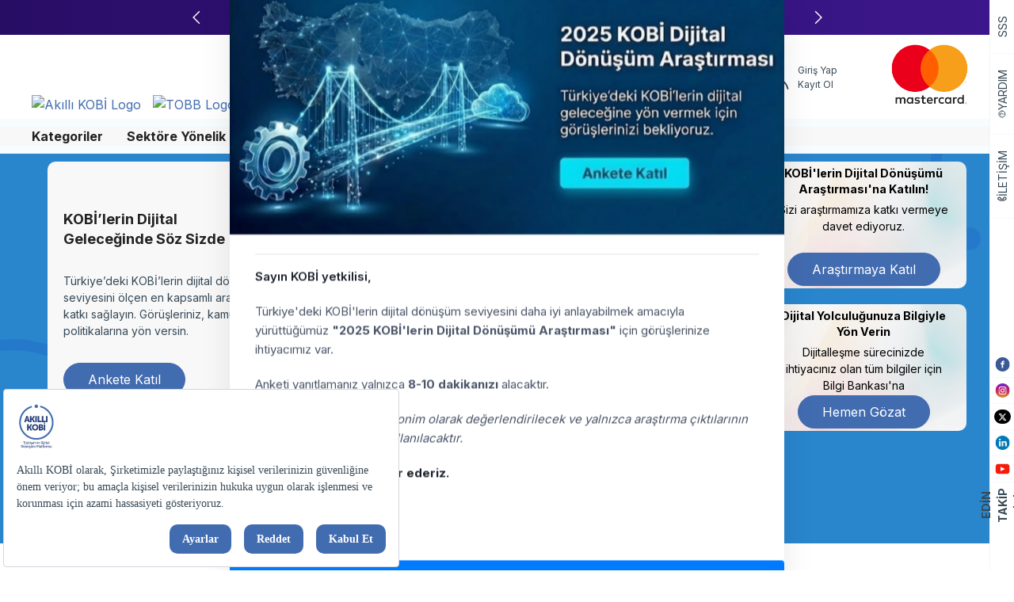

--- FILE ---
content_type: text/html; charset=utf-8
request_url: https://akillikobi.org.tr/cozumtr-bilgi-sistemleri-elektronik-arge-danismanlik-sanayi-ve-ticaret-limited-sirketi/
body_size: 58372
content:


<!DOCTYPE html>
<html lang="tr">
<head>
    <meta http-equiv="Content-Type" content="text/html; charset=iso-8859-9" />
    <meta http-equiv="X-UA-Compatible" content="IE=edge">
    <meta name="viewport" content="width=device-width, initial-scale=1.0">

    
    <title>Akıllı KOBİ: Türkiye'nin Dijital Dönüşüm Platformu</title>

    <meta name="description"
          content="Akıllı KOBİ, KOBİ'lerin dijitalleşmesini destekleyen bir platformdur. TOBB'un girişimiyle hayata geçen platform, KOBİ'leri teknoloji tedarikçileriyle buluşturur.">

    <!-- Open Graph -->
    <meta property="og:title" content="Akıllı KOBİ: Türkiye'nin Dijital Dönüşüm Platformu">
    <meta property="og:image"
          content="https://instagram.fsaw1-12.fna.fbcdn.net/v/t51.2885-19/346673360_633738975288781_2786810153940779920_n.jpg?_nc_ht=instagram.fsaw1-12.fna.fbcdn.net&_nc_cat=101&_nc_ohc=P6xSHgonml8Q7kNvgEC9GBF&_nc_gid=45381dfd587949618381ae7e6d66ef35&edm=AP4sbd4BAAAA&ccb=7-5&oh=00_AYDBJN1YDQXL77dxulFlzni4w5pfSPBvu1QZ0RNu1Ifgcg&oe=67A2A239&_nc_sid=7a9f4b">
    <meta property="og:description"
          content="Akıllı KOBİ, KOBİ'lerin dijitalleşmesini destekleyen bir platformdur. TOBB'un girişimiyle hayata geçen platform, KOBİ'leri teknoloji tedarikçileriyle buluşturur.">
    <meta property="og:url" content="https://akillikobi.org.tr">
    <!-- Twitter Cards -->
    <meta name="twitter:card" content="summary_large_image">
    <meta name="twitter:title" content="Akıllı KOBİ: Türkiye'nin Dijital Dönüşüm Platformu">
    <meta name="twitter:description"
          content="Akıllı KOBİ, KOBİ'lerin dijitalleşmesini destekleyen bir platformdur. TOBB'un girişimiyle hayata geçen platform, KOBİ'leri teknoloji tedarikçileriyle buluşturur.">
    <meta name="twitter:card" content="https://pbs.twimg.com/profile_images/1658126977625104385/KfxiZcNo_400x400.jpg">

    <title>Ana Sayfa - Akıllı KOBİ</title>
    <link rel="apple-touch-icon" sizes="180x180" href="/assets/images/favicon/apple-touch-icon.png">
    <link rel="icon" type="image/png" sizes="32x32" href="/assets/images/favicon/favicon-32x32.png">
    <link rel="icon" type="image/png" sizes="16x16" href="/assets/images/favicon/favicon-16x16.png">
    <link rel="manifest" href="/assets/images/favicon/site.webmanifest">
    <link rel="mask-icon" color="#5bbad5" href="/assets/images/favicon/safari-pinned-tab.svg">
    <meta name="msapplication-TileColor" content="#da532c">
    <meta name="theme-color" content="#ffffff">

    <link rel="preconnect" href="https://fonts.googleapis.com">
    <link rel="preconnect" crossorigin href="https://fonts.gstatic.com">
    <link rel="stylesheet" href="https://fonts.googleapis.com/css2?family=Inter:wght@400;600;700&amp;display=swap">
    <link rel="stylesheet" href="https://fonts.googleapis.com/css2?family=Inconsolata:wght@200;300;400;500;600;700;800;900&amp;display=swap">

    <link rel="stylesheet" href="/assets/uikit/dist/css/uikit.custom-theme.css">
    <link rel="stylesheet" href="https://cdn.jsdelivr.net/npm/swiper@9/swiper-bundle.min.css" />
    <link rel="stylesheet" href="/assets/css/style.css" />
    <link rel="stylesheet" href="/assets/css/visa-payment.css" />
    <link rel="stylesheet" href="/assets/css/payment.css" />
    <link rel="stylesheet" integrity="sha512-z3gLpd7yknf1YoNbCzqRKc4qyor8gaKU1qmn+CShxbuBusANI9QpRohGBreCFkKxLhei6S9CQXFEbbKuqLg0DA==" crossorigin="anonymous" referrerpolicy="no-referrer" href="https://cdnjs.cloudflare.com/ajax/libs/font-awesome/6.4.2/css/all.min.css" />
    
    <link rel="stylesheet" href="/assets/css/home-page.css" />

    
	<script src="https://bundles.efilli.com/akillikobi.org.tr.prod.js"> </script>
    <!-- Google Tag Manager -->
    <script>
        (function(w,d,s,l,i){w[l]=w[l]||[];w[l].push({'gtm.start':
        new Date().getTime(),event:'gtm.js'});var f=d.getElementsByTagName(s)[0],
        j=d.createElement(s),dl=l!='dataLayer'?'&l='+l:'';j.async=true;j.src=
        'https://www.googletagmanager.com/gtm.js?id='+i+dl;f.parentNode.insertBefore(j,f);
        })(window,document,'script','dataLayer','GTM-P7FTCKF3');</script>
    <!-- End Google Tag Manager -->
    

    <!-- Meta Pixel Code -->
    <script>
        !function (f, b, e, v, n, t, s) {
            if (f.fbq) return; n = f.fbq = function () {
                n.callMethod ?
                n.callMethod.apply(n, arguments) : n.queue.push(arguments)
            };
            if (!f._fbq) f._fbq = n; n.push = n; n.loaded = !0; n.version = '2.0';
            n.queue = []; t = b.createElement(e); t.async = !0;
            t.src = v; s = b.getElementsByTagName(e)[0];
            s.parentNode.insertBefore(t, s)
        }(window, document, 'script',
            'https://connect.facebook.net/en_US/fbevents.js');
        fbq('init', '1091985475800389');
        fbq('track', 'PageView');
    </script>
    <noscript>
        <img height="1" width="1" style="display:none"
             src="https://www.facebook.com/tr?id=1091985475800389&ev=PageView&noscript=1" />
    </noscript>
    <!-- End Meta Pixel Code -->
    
    
<script>
window.onMyWebsite = window.onMyWebsite || {}; window.onMyWebsite.properties = {"reference":"639054341677067164-U1053","umbracoNodeId":1053,"trackPageViewOnLoad":true,"captureUserAgent":true,"captureReferrer":true};
</script>

</head>
<body class="uk-invisible">
    
    <!-- Google Tag Manager (noscript) -->
		<noscript><iframe src="https://www.googletagmanager.com/ns.html?id=GTM-P7FTCKF3"
		height="0" width="0" style="display:none;visibility:hidden"></iframe></noscript>
	<!-- End Google Tag Manager (noscript) -->
    <noscript>
        <div class="uk-alert-danger" role="alert" uk-alert>

            <a class="uk-alert-close" uk-close></a>
            <p> Tarayıcınız JavaScript'i desteklemez! Sitenin düzgün çalışması için JavaScript'i aktifleştirin!</p>
        </div>
    </noscript>
    
<header class="uk-position-relative uk-position-top uk-position-sticky uk-background-default uk-overflow-hidden" style="z-index:5;">
    <!-- HeaderTopBar -->
    <div class="header-top-bar" style="height:44px">
        <div class="uk-light" style="background-image: linear-gradient(to right, rgb(40, 13, 101),rgb(60, 23, 140));">
            <div class="uk-container uk-flex uk-flex-center uk-flex-middle uk-height-small" style="max-height:44px">
                <div class="uk-text-center">
                <div class="uk-slider" uk-slider="autoplay: true; autoplay-interval:5000; pause-on-hover:true" role="region" ariaroledescription="carousel">
                        <div class="uk-grid uk-grid-small">
                            <div class="uk-width-auto">
                            <a href="#" uk-icon="icon: chevron-left; ratio: 1.3;" uk-slider-item="previous" class="uk-icon" aria-controls="uk-slider-0-items" aria-label="Previous slide"></a>
                            </div>
                            <div class="uk-width-expand">
                                <div class="uk-slider-container uk-light">
                                    <ul class="uk-slider-items uk-child-width-1-1 uk-text-small uk-text-bold" aria-live="off" role="presentation" id="uk-slider-0-items"
                                    style="transform: translate3d(-1038px, 0px, 0px);">
                                        <li role="group" aria-label="1 of 2" aria-roledescription="slide"
                                        tabindex="-1" class="uk-active" aria-hidden="false" style="order: 1;">
                                            <a href="/tum-urunler/" class="uk-text-truncate uk-text-xsmall">
                                                Dijital Dönüşüm Ürünleri Akıllı KOBİ Dijital Dönüşüm Mağazası'nda
                                            </a>
                                        </li>
                                        <li role="group" aria-label="2 of 2" aria-roledescription="slide" tabindex="-1"
                                        aria-hidden="true" class="">
                                            <a href="/akilli-kobi-2024-faaliyet-raporu-yayinda" class="uk-text-truncate" tabindex="-1">
                                                Akıllı KOBİ 2024 Faaliyet Raporu Yayınlandı!
                                            </a>
                                        </li>
                                    </ul>
                                </div>
                            </div>
                            <div class="uk-width-auto">
                            <a href="#" uk-icon="icon: chevron-right; ratio: 1.3;" uk-slider-item="next" class="uk-icon" aria-controls="uk-slider-0-items" aria-label="Next slide"></a>
                            </div>
                        </div>
                    </div>
                </div>
            </div>
        </div>
    </div>

    <!-- HeaderMidSection -->
    
<style>
    /* Custom height adjustments */
    .header-height {
        min-height: 100px;
    }

    .header-height-tablet {
        min-height: 80px;
    }

    .header-height-mobile {
        min-height: 60px;
    }

    /* Logo size adjustments */
    .logo-desktop {
        height: auto;
        max-height: 80px;
    }

    .logo-tablet {
        height: auto;
        max-height: 60px;
    }

    .logo-mobile {
        height: 40px;
        width: auto;
    }

    /* Search input optimization - ENHANCED */
    .search-mobile .uk-search-input {
        font-size: 16px !important; /* iOS zoom önleme */
        padding: 12px 50px 12px 16px !important;
        min-height: 44px !important; /* Touch target */
    }

    .search-mobile .search-button-mobile {
        right: 2px !important;
        min-width: 44px !important;
        min-height: 44px !important;
        padding: 8px !important;
        z-index: 10 !important;
        -webkit-tap-highlight-color: rgba(0,0,0,0.1);
        touch-action: manipulation;
    }

    /* Desktop/Tablet search fixes */
    .uk-search-input {
        font-size: 16px !important;
    }

    .search-button-desktop {
        min-width: 44px !important;
        min-height: 44px !important;
        z-index: 10 !important;
    }

        /* Touch feedback */
        .search-button-mobile:active,
        .search-button-desktop:active {
            transform: scale(0.95);
            transition: transform 0.1s ease;
        }
</style>

<div class="header-top uk-container uk-padding-remove-top uk-margin-remove-top">
    <!-- Desktop & Tablet Layout -->
    <div class="uk-grid uk-grid-medium uk-flex-bottom uk-visible@m" uk-grid>

        <!-- LOGOS SECTION - Desktop & Tablet -->
        <div class="uk-width-auto">
            <div class="uk-flex uk-flex-bottom uk-grid-small header-height header-height-tablet@m header-height@l" uk-grid>
                <div>
                    <a href="/" title="Akıllı KOBİ">
                        <img src="assets/images/logos/logo.svg" alt="Akıllı KOBİ Logo" class="logo-desktop logo-tablet@m" />
                    </a>
                </div>
                <div>
                    <a href="https://tobb.org.tr/Sayfalar/AnaSayfa.php" title="TOBB" target="_blank">
                        <img src="assets/images/logos/tobb.svg" alt="TOBB Logo" class="logo-desktop logo-tablet@m" />
                    </a>
                </div>
            </div>
        </div>

        <!-- SEARCH SECTION - Desktop (same row) -->
        <div class="uk-width-expand uk-visible@m">
            <div class="uk-flex uk-flex-column header-height">
                <ul class="uk-subnav uk-flex-center uk-flex-middle uk-margin-small">
                        <li><a href="https://akillikobi.org.tr/akilli-kobi-nedir">Ak&#x131;ll&#x131; KOB&#x130; Nedir?</a></li>
                        <li><a href="https://akillikobi.org.tr/bilgi-bankasi">Bilgi Bankas&#x131;</a></li>
                        <li><a href="https://akillikobi.org.tr/yayinlar">Yay&#x131;nlar</a></li>
                        <li><a href="https://akillikobi.org.tr/about-smart-sme">About Smart SME</a></li>
                </ul>
                <div class="search-category uk-flex uk-flex-middle uk-border uk-width-1-1">
                    <form class="uk-search uk-flex-1 uk-text-small" action="https://akillikobi.org.tr/arama-sonuc-sayfasi" method="get" id="searchFormDesktop">
                        <div class="uk-position-relative">
                            <input class="uk-search-input" type="search" id="searchDesktop" name="searchTerm"
                                   placeholder="Dijital dönüşüm ürün, hizmet ve tedarikçilerini ara"
                                   aria-label="Dijital dönüşüm ürün, hizmet ve tedarikçilerini ara"
                                   style="border:none; padding-right: 50px;">
                            <button type="submit" class="uk-position-center-right uk-background-primary uk-light "
                                    uk-icon="icon: search; ratio: 1.3;" aria-label="Arama yap"></button>
                        </div>
                    </form>
                </div>
            </div>
        </div>

        <!-- LOGIN SECTION - Desktop & Tablet -->
        <div class="uk-width-auto uk-flex-bottom">
            <div class="uk-flex uk-flex-bottom uk-gap-20 header-height header-height-tablet@m">
                    <a href="/giris" class="uk-link-reset uk-padding-small">
                        <div class="uk-flex uk-flex-between uk-flex-middle">
                            <span class="uk-padding-xsmall" uk-icon="icon: user; ratio: 1.6;"></span>
                            <div class="uk-text-xsmall">
                                <span>Giriş Yap</span> <br>
                                <span>Kayıt Ol</span>
                            </div>
                        </div>
                    </a>
            </div>
        </div>

        <!-- MASTERCARD LOGO - Desktop Only -->
        <div class="uk-width-auto uk-visible@m">
            <div class="uk-flex uk-flex-right uk-flex-bottom uk-flex-column header-height">
                <a href="https://www.mastercard.com.tr/tr-tr.html" title="Mastercard" target="_blank">
                    <img src="/assets/images/logos/ma-logo.png" alt="Master Card logo" style="height:100px;width:133px;">
                </a>
            </div>
        </div>
    </div>

    <!-- Tablet Search Row (below main row) -->
    <div class="uk-width-1-1 uk-margin-small-top uk-visible@m uk-hidden@l">
        <div class="uk-flex uk-flex-column uk-flex-center">
            <ul class="uk-subnav uk-flex-center uk-flex-middle uk-margin-small">
                    <li><a href="https://akillikobi.org.tr/akilli-kobi-nedir">Ak&#x131;ll&#x131; KOB&#x130; Nedir?</a></li>
                    <li><a href="https://akillikobi.org.tr/bilgi-bankasi">Bilgi Bankas&#x131;</a></li>
                    <li><a href="https://akillikobi.org.tr/yayinlar">Yay&#x131;nlar</a></li>
                    <li><a href="https://akillikobi.org.tr/about-smart-sme">About Smart SME</a></li>
            </ul>
            <div class="search-category uk-flex uk-flex-middle uk-border uk-width-1-1">
                <form class="uk-search uk-flex-1 uk-text-small" action="https://akillikobi.org.tr/arama-sonuc-sayfasi" method="get" id="searchFormTablet">
                    <div class="uk-position-relative">
                        <input class="uk-search-input" type="search" id="searchTablet" name="searchTerm"
                               placeholder="Dijital dönüşüm ürün, hizmet ve tedarikçilerini ara"
                               aria-label="Dijital dönüşüm ürün, hizmet ve tedarikçilerini ara"
                               style="border:none; padding-right: 50px;">
                        <button type="submit" class="uk-position-center-right uk-background-primary uk-light search-button-desktop"
                                uk-icon="icon: search; ratio: 1.3;" aria-label="Arama yap"></button>
                    </div>
                </form>
            </div>
        </div>
    </div>

    <!-- Mobile Layout -->
    <div class="uk-hidden@m">
        <!-- Mobile Top Row -->
        <div class="uk-grid uk-grid-small uk-flex-between uk-flex-middle uk-margin-small uk-padding-small" uk-grid>
            <div class="uk-width-auto">
                <a uk-icon="menu" uk-toggle="#mobile-menu"></a>
            </div>
            <div class="uk-width-auto">
                <a href="https://tobb.org.tr/Sayfalar/AnaSayfa.php" title="TOBB" target="_blank">
                    <img src="assets/images/logos/tobb.svg" alt="TOBB Logo" class="logo-mobile" />
                </a>
            </div>
            <div class="uk-width-auto">
                <a href="/" title="Akıllı KOBİ">
                    <img src="assets/images/logos/logo.svg" alt="Akıllı KOBİ Logo" class="logo-mobile" />
                </a>
            </div>

            <div class="uk-width-auto">
                <a href="https://www.mastercard.com.tr/tr-tr.html" title="Mastercard" target="_blank">
                    <img src="assets/images/logos/ma-logo.png" alt="Master Card logo" class="logo-mobile" />
                </a>
            </div>
            <div class="uk-width-auto">
                <div class="uk-flex uk-flex-middle uk-grid-small" uk-grid>
                        <div>
                            <a href="/giris" class="uk-link-reset uk-text-small">
                                <div class="uk-text-center">
                                    <div>Giriş</div>
                                    <div>Kayıt Ol</div>
                                </div>
                            </a>
                        </div>
                </div>
            </div>
        </div>

        <!-- Mobile Search Row - FIXED -->
        <div class="uk-margin-small search-mobile">
            <div class="search-category uk-flex uk-flex-middle uk-border">
                <form class="uk-search uk-flex-1 uk-text-small" action="https://akillikobi.org.tr/arama-sonuc-sayfasi" method="get" id="searchFormMobile">
                    <div class="uk-position-relative">
                        <input class="uk-search-input" type="search" id="searchMobile" name="searchTerm"
                               placeholder="Dijital dönüşüm ürün, hizmet ve tedarikçilerini ara"
                               aria-label="Dijital dönüşüm ürün, hizmet ve tedarikçilerini ara"
                               style="border:none;">
                        <button type="submit" class="uk-position-center-right uk-background-primary uk-light search-button-mobile"
                                uk-icon="icon: search; ratio: 1.2;" aria-label="Arama yap"></button>
                    </div>
                </form>
            </div>
        </div>
    </div>
</div>

<script>
    document.addEventListener('DOMContentLoaded', function() {
      // Mobil cihaz tespiti
      function isMobile() {
          return /Android|webOS|iPhone|iPad|iPod|BlackBerry|IEMobile|Opera Mini/i.test(navigator.userAgent) ||
                 window.innerWidth <= 768;
      }

      // Tüm form elementlerini al
      const forms = {
          desktop: document.getElementById('searchFormDesktop'),
          tablet: document.getElementById('searchFormTablet'),
          mobile: document.getElementById('searchFormMobile')
      };

      const inputs = {
          desktop: document.getElementById('searchDesktop'),
          tablet: document.getElementById('searchTablet'),
          mobile: document.getElementById('searchMobile')
      };

      // Her form için event listener ekle
      Object.keys(forms).forEach(key => {
          const form = forms[key];
          const input = inputs[key];

          if (form && input) {
              // Form submit eventi
              form.addEventListener('submit', function(e) {
                  e.preventDefault();
                  const searchTerm = input.value.trim();
                  console.log(`${key} search:`, searchTerm);

                  if (searchTerm) {
                      const url = `https://akillikobi.org.tr/arama-sonuc-sayfasi?searchTerm=${encodeURIComponent(searchTerm)}`;
                      window.location.href = url;
                  }
              });

              // Enter tuşu desteği
              input.addEventListener('keypress', function(e) {
                  if (e.key === 'Enter') {
                      e.preventDefault();
                      form.dispatchEvent(new Event('submit'));
                  }
              });

              // Mobil için ek eventler
              if (key === 'mobile' && isMobile()) {
                  // Touch eventi
                  const button = form.querySelector('button[type="submit"]');
                  if (button) {
                      button.addEventListener('touchend', function(e) {
                          e.preventDefault();
                          e.stopPropagation();
                          form.dispatchEvent(new Event('submit'));
                      });
                  }

                  // Focus olayları
                  input.addEventListener('focus', function() {
                      setTimeout(() => {
                          this.scrollIntoView({
                              behavior: 'smooth',
                              block: 'center'
                          });
                      }, 300);
                  });
              }
          }
      });

      console.log('Search forms initialized for:', isMobile() ? 'Mobile' : 'Desktop');
    });

    // Eski CustomSearch fonksiyonunu override et (backward compatibility)
    function CustomSearch() {
      const isMobileView = window.innerWidth <= 768;
      const input = isMobileView ?
          document.getElementById('searchMobile') :
          document.getElementById('searchDesktop') || document.getElementById('searchTablet');

      if (input) {
          const searchTerm = input.value.trim();
          console.log('CustomSearch called with:', searchTerm);

          if (searchTerm) {
              const url = `https://akillikobi.org.tr/arama-sonuc-sayfasi?searchTerm=${encodeURIComponent(searchTerm)}`;
              window.location.href = url;
          }
      }
    }
</script>
    <!-- HeaderBottom -->
    

<div class="header-bottom uk-background-sky uk-box-shadow-small uk-visible@m">
    <nav class="uk-navbar-container uk-background-sky">
        <div class="my-drop-down uk-container uk-text-center">
            <div uk-navbar="mode: hover">
                <div class="uk-navbar-left">
                    <ul class="uk-navbar-nav">
                        <li class="uk-active">
                            <a class="uk-text-secondary uk-text-capitalize uk-text-bold" href="/tum-kategoriler/">Kategoriler</a>
                            <div class="uk-navbar-dropdown" uk-drop="boundary: !.uk-navbar; stretch: x; flip: false">
                                <ul class="uk-nav uk-navbar-dropdown-nav">
                                            <li>
                                                <a class="uk-text-secondary uk-text-capitalize uk-text-left"
                                                   href="https://akillikobi.org.tr/yapay-zeka">Yapay Zeka</a>
                                            </li>
                                            <li>
                                                <a class="uk-text-secondary uk-text-capitalize uk-text-left"
                                                   href="https://akillikobi.org.tr/is-zekasi">&#x130;&#x15F; Zekas&#x131;</a>
                                            </li>
                                            <li>
                                                <a class="uk-text-secondary uk-text-capitalize uk-text-left"
                                                   href="https://akillikobi.org.tr/internetten-satis">&#x130;nternetten Sat&#x131;&#x15F;</a>
                                            </li>
                                            <li>
                                                <a class="uk-text-secondary uk-text-capitalize uk-text-left"
                                                   href="https://akillikobi.org.tr/cevrim-ici-cozumler">&#xC7;evrim &#x130;&#xE7;i &#xC7;&#xF6;z&#xFC;mler</a>
                                            </li>
                                            <li>
                                                <a class="uk-text-secondary uk-text-capitalize uk-text-left"
                                                   href="https://akillikobi.org.tr/genel-yardimci-yazilim">Genel Yard&#x131;mc&#x131; Yaz&#x131;l&#x131;m</a>
                                            </li>
                                            <li>
                                                <a class="uk-text-secondary uk-text-capitalize uk-text-left"
                                                   href="https://akillikobi.org.tr/pazarlama-cozumleri">Pazarlama &#xC7;&#xF6;z&#xFC;mleri</a>
                                            </li>
                                            <li>
                                                <a class="uk-text-secondary uk-text-capitalize uk-text-left"
                                                   href="https://akillikobi.org.tr/web-sitesi-ve-web-barindirma">Web Sitesi ve Web Bar&#x131;nd&#x131;rma</a>
                                            </li>
                                            <li>
                                                <a class="uk-text-secondary uk-text-capitalize uk-text-left"
                                                   href="https://akillikobi.org.tr/dijital-kurumsal-kimlik-ve-tanitim">Dijital Kurumsal Kimlik ve Tan&#x131;t&#x131;m</a>
                                            </li>
                                            <li>
                                                <a class="uk-text-secondary uk-text-capitalize uk-text-left"
                                                   href="https://akillikobi.org.tr/finans">Finans</a>
                                            </li>
                                            <li>
                                                <a class="uk-text-secondary uk-text-capitalize uk-text-left"
                                                   href="https://akillikobi.org.tr/donanim-ve-ekipman">Donan&#x131;m ve Ekipman</a>
                                            </li>
                                            <li>
                                                <a class="uk-text-secondary uk-text-capitalize uk-text-left"
                                                   href="https://akillikobi.org.tr/lojistik">Lojistik</a>
                                            </li>
                                            <li>
                                                <a class="uk-text-secondary uk-text-capitalize uk-text-left"
                                                   href="https://akillikobi.org.tr/haberlesme">Haberle&#x15F;me</a>
                                            </li>
                                            <li>
                                                <a class="uk-text-secondary uk-text-capitalize uk-text-left"
                                                   href="https://akillikobi.org.tr/hizmet-ve-danismanlik">Hizmet ve Dan&#x131;&#x15F;manl&#x131;k</a>
                                            </li>
                                    <li>
                                        <a class="uk-text-primary uk-text-capitalize uk-text-left uk-text-bold"
                                           href="/tum-kategoriler/">Tümü</a>
                                    </li>
                                </ul>
                            </div>
                        </li>
                            <li>
                                <a class="uk-text-secondary uk-text-capitalize uk-text-bold"
                                   href="https://akillikobi.org.tr/sektorler"> Sekt&#xF6;re Y&#xF6;nelik &#xC7;&#xF6;z&#xFC;mler</a>
                            </li>
                            <li>
                                <a class="uk-text-secondary uk-text-capitalize uk-text-bold"
                                   href="https://akillikobi.org.tr/dijital-donusum-magazasi"> Dijital D&#xF6;n&#xFC;&#x15F;&#xFC;m Ma&#x11F;azas&#x131;</a>
                            </li>
                            <li>
                                <a class="uk-text-secondary uk-text-capitalize uk-text-bold"
                                   href="https://akillikobi.org.tr/finans-kuruluslari"> &#xD6;demeler D&#xFC;nyas&#x131;</a>
                            </li>
                       
                    </ul>
                </div>
            </div>
        </div>
    </nav>
</div>
    <!-- HeaderMobileMenu -->
    <div id="mobile-menu" class="uk-offcanvas" uk-offcanvas="flip: false; overlay: true">
    <div class="uk-offcanvas-bar">
        <div class="offcanvas-body">
            <div class="uk-padding uk-flex uk-flex-between uk-flex-wrap" uk-height-viewport>
                <div class="uk-flex uk-flex-right">
                    <ul class="nav-list uk-list">
                            <li><a href="https://akillikobi.org.tr/akilli-kobi-nedir">Ak&#x131;ll&#x131; KOB&#x130; Nedir?</a></li>
                            <li><a href="https://akillikobi.org.tr/bilgi-bankasi">Bilgi Bankas&#x131;</a></li>
                            <li><a href="https://akillikobi.org.tr/yayinlar">Yay&#x131;nlar</a></li>
                            <li><a href="https://akillikobi.org.tr/about-smart-sme">About Smart SME</a></li>
                        <li><h1 class="uk-heading-divider"></h1></li>
                            <li>
                                <a href="https://akillikobi.org.tr/sektorler"> Sekt&#xF6;re Y&#xF6;nelik &#xC7;&#xF6;z&#xFC;mler</a>
                            </li>
                            <li>
                                <a href="https://akillikobi.org.tr/dijital-donusum-magazasi"> Dijital D&#xF6;n&#xFC;&#x15F;&#xFC;m Ma&#x11F;azas&#x131;</a>
                            </li>
                            <li>
                                <a href="https://akillikobi.org.tr/finans-kuruluslari"> &#xD6;demeler D&#xFC;nyas&#x131;</a>
                            </li>
                        <li><h1 class="uk-heading-divider"></h1></li>
                        <li>
                            <div class="uk-flex uk-flex-wrap uk-child-width-auto uk-grid-small uk-child-width-1-3@m" uk-grid>
                                <div class="uk-width-auto">
                                    <a href="/">
                                        <img src="assets/images/logos/logo.svg" alt="Akıllı KOBİ Logo" class="logo-mobile" uk-img />
                                    </a>
                                </div>
                                <div class="uk-width-auto">
                                    <a href="https://tobb.org.tr/Sayfalar/AnaSayfa.php">
                                        <img src="assets/images/logos/tobb.svg" alt="TOBB Logo" class="logo-mobile" uk-img />
                                    </a>
                                </div>
                                <div class="uk-width-auto">
                                    <img src="assets/images/logos/ma-logo.png" alt="Master Card logo" class="logo-mobile" uk-img>
                                </div>
                            </div>
                        </li>
                    </ul>

                </div>
                <div class="">
                    <div class="uk-container">
                        <div class="uk-grid uk-grid-large uk-child-width-auto@m uk-text-bold uk-flex-center uk-text-center" uk-grid>
                            <div>
                                <small>© 2026 <a href="/" class="uk-link-primary">Akıllı KOBİ</a>  | Tüm hakları saklıdır</small>
                            </div>

                            <div>
                                <small class="uk-flex uk-flex-middle uk-flex-center uk-gap-5">
                                    <span class="uk-text-primary"
                                          uk-icon="icon: lock-on"></span>256 Bit SSL Secure
                                </small>
                            </div>
                        </div>
                    </div>
                </div>
            </div>
        </div>
    </div>

</div>
</header>



    
<aside class="right-bar uk-position-right uk-position-fixed uk-text-small uk-box-shadow-small uk-background-default uk-position-z-index uk-flex uk-flex-column uk-flex-middle uk-flex-between fixed-aside uk-responsive-height uk-visible@m"
       style="z-index: 999;">
        <ul class="uk-subnav">
            <li><a href="/iletisim/"><span uk-icon="icon: phone-bold"></span>İLETİŞİM</a></li>
            <li><a href="/akilli-kobi-yardim/"><span uk-icon="icon: info-bold"></span>YARDIM</a></li>
            <li><a href="/sss/">SSS</a></li>
        </ul>

        <ul class="uk-iconnav uk-iconnav-vertical uk-text-bold">
            <li><a href="https://www.facebook.com/akillikobiorgtr" target="_blank"  class="uk-preserve" uk-icon="icon: facebook-circle;"></a></li>
            <li><a href="https://www.instagram.com/akillikobiorgtr/" target="_blank" class="uk-preserve" uk-icon="icon: instagram-circle;"></a></li>
            <li><a href="https://twitter.com/akillikobiorgtr" target="_blank" class="uk-preserve uk-badge" style="background-color:black"><i class="fa-brands fa-x-twitter"></i></a></li>        
            <li><a href="https://www.linkedin.com/company/akillikobiorgtr/" target="_blank" class="uk-preserve" uk-icon="icon: linkedin-circle;"></a></li>
            <li><a href="https://www.youtube.com/@akillikobi" target="_blank" class="uk-preserve" uk-icon="icon: youtube-circle;"></a></li>
            <li><span>BİZİ TAKİP EDİN</span></li>
        </ul>
    </aside>
    <main>
        



<!-- Main Banner -->
    <section class="uk-section uk-padding-small uk-padding-remove-top uk-padding-remove-bottom uk-position-relative "
             style="background-color:#2986cc"
             aria-label="Ana banner bölümü">
        <img src="/assets/images/about/about-pattern-1.svg"
             class="uk-position-top-right uk-disabled uk-blend-color-burn"
             alt="Dekoratif desen"
             role="presentation">
        <img src="/assets/images/about/about-pattern-2.svg"
             class="uk-position-bottom-left uk-disabled uk-blend-color-burn"
             alt="Dekoratif desen"
             role="presentation">

        <div class="uk-container">
            <div class="uk-grid" uk-grid>
                <div class="uk-width-3-4@m banner-box ">

                    <div class="uk-position-relative uk-visible-toggle" tabindex="-1"
                         uk-slideshow="animation: fade; autoplay: true; autoplay-interval:5000; pause-on-hover:true; min-height: 340; max-height: 360">

                        <div class="uk-slideshow-items">
                                <div
                                    class="uk-background-muted uk-border-rounded-large uk-flex-center uk-flex-middle uk-height-slide">
                                    <div class="uk-grid" uk-grid>
                                        <div class="uk-padding-small uk-width-2-5@m uk-height-slide-img">
                                            <div class="uk-card uk-width-1-1">
                                                <div class="uk-card-body">
                                                    <h3 class="uk-text-bold uk-margin-remove uk-text-secondary">
                                                        Ak&#x131;ll&#x131; KOB&#x130;&#x27;den &#xD6;zel R&#xF6;portaj
                                                    </h3>

                                                    <p class="uk-text-small uk-align-center" style="width:270px">
                                                        Mastercard T&#xFC;rkiye ve Azerbaycan Genel M&#xFC;d&#xFC;r&#xFC; Say&#x131;n Onur Faydac&#x131;, KOB&#x130;&#x2019;lerin dijitalle&#x15F;me ve &#xF6;deme ekosistemine ili&#x15F;kin de&#x11F;erlendirmelerini Ak&#x131;ll&#x131; KOB&#x130; i&#xE7;in payla&#x15F;t&#x131;.
                                                    </p>
                                                    <a class="uk-button uk-button-primary-outline uk-background-primary"
                                                       style="color:white;background-color: #426CB0;"
                                                       href="https://akillikobi.org.tr/akilli-kobi-roportajlar-serisi-mastercard-turkiye-ve-azerbaycan-genel-muduru-o"
                                                       aria-label="Hemen Oku">
                                                        Hemen Oku
                                                    </a>
                                                </div>
                                            </div>
                                        </div>
                                        <div
                                            class="uk-height-slide uk-padding-5 uk-width-3-5@m uk-border-rounded-large">
                                            <a href="https://akillikobi.org.tr/akilli-kobi-roportajlar-serisi-mastercard-turkiye-ve-azerbaycan-genel-muduru-o"
                                               aria-label="Ak&#x131;ll&#x131; KOB&#x130;&#x27;den &#xD6;zel R&#xF6;portaj">
                                                <img
                                                    class="uk-height-1-1 uk-width-1-1 uk-object-cover uk-border-rounded-large"
                                                    src="/media/b31fv5em/onur-faydaci.png"
                                                    alt="Ak&#x131;ll&#x131; KOB&#x130;&#x27;den &#xD6;zel R&#xF6;portaj">
                                            </a>
                                        </div>
                                    </div>
                                </div>
                                <div
                                    class="uk-background-muted uk-border-rounded-large uk-flex-center uk-flex-middle uk-height-slide">
                                    <div class="uk-grid" uk-grid>
                                        <div class="uk-padding-small uk-width-2-5@m uk-height-slide-img">
                                            <div class="uk-card uk-width-1-1">
                                                <div class="uk-card-body">
                                                    <h3 class="uk-text-bold uk-margin-remove uk-text-secondary">
                                                        KOB&#x130;&#x2019;lerin Dijital Gelece&#x11F;inde S&#xF6;z Sizde
                                                    </h3>

                                                    <p class="uk-text-small uk-align-center" style="width:270px">
                                                        T&#xFC;rkiye&#x2019;deki KOB&#x130;&#x2019;lerin dijital d&#xF6;n&#xFC;&#x15F;&#xFC;m seviyesini &#xF6;l&#xE7;en en kapsaml&#x131; ara&#x15F;t&#x131;rmaya katk&#x131; sa&#x11F;lay&#x131;n. G&#xF6;r&#xFC;&#x15F;leriniz, kamu politikalar&#x131;na y&#xF6;n versin.
                                                    </p>
                                                    <a class="uk-button uk-button-primary-outline uk-background-primary"
                                                       style="color:white;background-color: #426CB0;"
                                                       href="https://akillikobi.org.tr/2025-kobilerin-dijital-donusumu-arastirmasi"
                                                       aria-label="Ankete Kat&#x131;l">
                                                        Ankete Kat&#x131;l
                                                    </a>
                                                </div>
                                            </div>
                                        </div>
                                        <div
                                            class="uk-height-slide uk-padding-5 uk-width-3-5@m uk-border-rounded-large">
                                            <a href="https://akillikobi.org.tr/2025-kobilerin-dijital-donusumu-arastirmasi"
                                               aria-label="KOB&#x130;&#x2019;lerin Dijital Gelece&#x11F;inde S&#xF6;z Sizde">
                                                <img
                                                    class="uk-height-1-1 uk-width-1-1 uk-object-cover uk-border-rounded-large"
                                                    src="/media/r2xjx0cg/ddu-ara&#x15F;t&#x131;rmas&#x131;-2025-duyuru-1.png"
                                                    alt="KOB&#x130;&#x2019;lerin Dijital Gelece&#x11F;inde S&#xF6;z Sizde">
                                            </a>
                                        </div>
                                    </div>
                                </div>
                                <div
                                    class="uk-background-muted uk-border-rounded-large uk-flex-center uk-flex-middle uk-height-slide">
                                    <div class="uk-grid" uk-grid>
                                        <div class="uk-padding-small uk-width-2-5@m uk-height-slide-img">
                                            <div class="uk-card uk-width-1-1">
                                                <div class="uk-card-body">
                                                    <h3 class="uk-text-bold uk-margin-remove uk-text-secondary">
                                                        E-Ticaret ve E-&#x130;hracatta Yapay Zeka Optimizasyonu
                                                    </h3>

                                                    <p class="uk-text-small uk-align-center" style="width:270px">
                                                        Yapay zeka ile stok y&#xF6;netiminden pazarlamaya, m&#xFC;&#x15F;teri hizmetlerinden  e-ihracata kadar dijital ticarette KOB&#x130;&#x2019;ler i&#xE7;in pratik ve eri&#x15F;ilebilir &#xE7;&#xF6;z&#xFC;mler.
                                                    </p>
                                                    <a class="uk-button uk-button-primary-outline uk-background-primary"
                                                       style="color:white;background-color: #426CB0;"
                                                       href="https://akillikobi.org.tr/e-ticaret-ve-e-ihracatta-yapay-zeka-optimizasyonu"
                                                       aria-label="&#x130;&#xE7;eri&#x11F;i Oku">
                                                        &#x130;&#xE7;eri&#x11F;i Oku
                                                    </a>
                                                </div>
                                            </div>
                                        </div>
                                        <div
                                            class="uk-height-slide uk-padding-5 uk-width-3-5@m uk-border-rounded-large">
                                            <a href="https://akillikobi.org.tr/e-ticaret-ve-e-ihracatta-yapay-zeka-optimizasyonu"
                                               aria-label="E-Ticaret ve E-&#x130;hracatta Yapay Zeka Optimizasyonu">
                                                <img
                                                    class="uk-height-1-1 uk-width-1-1 uk-object-cover uk-border-rounded-large"
                                                    src="/media/matjzcva/44444.png"
                                                    alt="E-Ticaret ve E-&#x130;hracatta Yapay Zeka Optimizasyonu">
                                            </a>
                                        </div>
                                    </div>
                                </div>
                                <div
                                    class="uk-background-muted uk-border-rounded-large uk-flex-center uk-flex-middle uk-height-slide">
                                    <div class="uk-grid" uk-grid>
                                        <div class="uk-padding-small uk-width-2-5@m uk-height-slide-img">
                                            <div class="uk-card uk-width-1-1">
                                                <div class="uk-card-body">
                                                    <h3 class="uk-text-bold uk-margin-remove uk-text-secondary">
                                                        Ak&#x131;ll&#x131; KOB&#x130; R&#xF6;portajlar Serisi Yay&#x131;nda!
                                                    </h3>

                                                    <p class="uk-text-small uk-align-center" style="width:270px">
                                                        R&#xF6;portaj serimizin ilk say&#x131;s&#x131;nda TOBB Ba&#x15F;kan&#x131; Say&#x131;n M. Rifat Hisarc&#x131;kl&#x131;o&#x11F;lu&#x2019;nu konuk ettik.
                                                    </p>
                                                    <a class="uk-button uk-button-primary-outline uk-background-primary"
                                                       style="color:white;background-color: #426CB0;"
                                                       href="https://akillikobi.org.tr/akilli-kobi-roportajlar-serisi-tobb-baskani-m-rifat-hisarciklioglu"
                                                       aria-label="Hemen Oku">
                                                        Hemen Oku
                                                    </a>
                                                </div>
                                            </div>
                                        </div>
                                        <div
                                            class="uk-height-slide uk-padding-5 uk-width-3-5@m uk-border-rounded-large">
                                            <a href="https://akillikobi.org.tr/akilli-kobi-roportajlar-serisi-tobb-baskani-m-rifat-hisarciklioglu"
                                               aria-label="Ak&#x131;ll&#x131; KOB&#x130; R&#xF6;portajlar Serisi Yay&#x131;nda!">
                                                <img
                                                    class="uk-height-1-1 uk-width-1-1 uk-object-cover uk-border-rounded-large"
                                                    src="/media/utankijd/ads&#x131;z-tasar&#x131;m-19.png"
                                                    alt="Ak&#x131;ll&#x131; KOB&#x130; R&#xF6;portajlar Serisi Yay&#x131;nda!">
                                            </a>
                                        </div>
                                    </div>
                                </div>
                                <div
                                    class="uk-background-muted uk-border-rounded-large uk-flex-center uk-flex-middle uk-height-slide">
                                    <div class="uk-grid" uk-grid>
                                        <div class="uk-padding-small uk-width-2-5@m uk-height-slide-img">
                                            <div class="uk-card uk-width-1-1">
                                                <div class="uk-card-body">
                                                    <h3 class="uk-text-bold uk-margin-remove uk-text-secondary">
                                                        Ak&#x131;ll&#x131; KOB&#x130;, Dijital D&#xF6;n&#xFC;&#x15F;&#xFC;mde Avrupa&#x27;n&#x131;n En Ba&#x15F;ar&#x131;l&#x131; 3 Projesi Aras&#x131;nda!
                                                    </h3>

                                                    <p class="uk-text-small uk-align-center" style="width:270px">
                                                        Ak&#x131;ll&#x131; KOB&#x130;, EEPA 2025&#x27;te &quot;Dijital D&#xF6;n&#xFC;&#x15F;&#xFC;m&#xFC;n Desteklenmesi&quot; kategorisinde b&#xFC;y&#xFC;k bir ba&#x15F;ar&#x131;ya imza att&#x131;.
                                                    </p>
                                                    <a class="uk-button uk-button-primary-outline uk-background-primary"
                                                       style="color:white;background-color: #426CB0;"
                                                       href="https://futurium.ec.europa.eu/en/promoting-enterprise/european-enterprise-promotion-awards/spotlight-europes-brightest-ideas-eepa-2025-shortlist"
                                                       aria-label="Detaylar&#x131; G&#xF6;r">
                                                        Detaylar&#x131; G&#xF6;r
                                                    </a>
                                                </div>
                                            </div>
                                        </div>
                                        <div
                                            class="uk-height-slide uk-padding-5 uk-width-3-5@m uk-border-rounded-large">
                                            <a href="https://futurium.ec.europa.eu/en/promoting-enterprise/european-enterprise-promotion-awards/spotlight-europes-brightest-ideas-eepa-2025-shortlist"
                                               aria-label="Ak&#x131;ll&#x131; KOB&#x130;, Dijital D&#xF6;n&#xFC;&#x15F;&#xFC;mde Avrupa&#x27;n&#x131;n En Ba&#x15F;ar&#x131;l&#x131; 3 Projesi Aras&#x131;nda!">
                                                <img
                                                    class="uk-height-1-1 uk-width-1-1 uk-object-cover uk-border-rounded-large"
                                                    src="/media/odkdj5da/eepa-goersel.jpg"
                                                    alt="Ak&#x131;ll&#x131; KOB&#x130;, Dijital D&#xF6;n&#xFC;&#x15F;&#xFC;mde Avrupa&#x27;n&#x131;n En Ba&#x15F;ar&#x131;l&#x131; 3 Projesi Aras&#x131;nda!">
                                            </a>
                                        </div>
                                    </div>
                                </div>
                                <div
                                    class="uk-background-muted uk-border-rounded-large uk-flex-center uk-flex-middle uk-height-slide">
                                    <div class="uk-grid" uk-grid>
                                        <div class="uk-padding-small uk-width-2-5@m uk-height-slide-img">
                                            <div class="uk-card uk-width-1-1">
                                                <div class="uk-card-body">
                                                    <h3 class="uk-text-bold uk-margin-remove uk-text-secondary">
                                                        D&#xFC;nyay&#x131; Sarsan Teknoloji Trendleri!
                                                    </h3>

                                                    <p class="uk-text-small uk-align-center" style="width:270px">
                                                        G&#xFC;ncel teknolojik geli&#x15F;meler, yapay zeka devrimi ve dijital d&#xF6;n&#xFC;&#x15F;&#xFC;m ile KOB&#x130;&#x2019;lere ilham veren yenilikleri ke&#x15F;fedin.
                                                    </p>
                                                    <a class="uk-button uk-button-primary-outline uk-background-primary"
                                                       style="color:white;background-color: #426CB0;"
                                                       href="https://akillikobi.org.tr/dunyayi-kasip-kavuran-teknolojik-gelismeler"
                                                       aria-label="Devam&#x131;n&#x131; Oku">
                                                        Devam&#x131;n&#x131; Oku
                                                    </a>
                                                </div>
                                            </div>
                                        </div>
                                        <div
                                            class="uk-height-slide uk-padding-5 uk-width-3-5@m uk-border-rounded-large">
                                            <a href="https://akillikobi.org.tr/dunyayi-kasip-kavuran-teknolojik-gelismeler"
                                               aria-label="D&#xFC;nyay&#x131; Sarsan Teknoloji Trendleri!">
                                                <img
                                                    class="uk-height-1-1 uk-width-1-1 uk-object-cover uk-border-rounded-large"
                                                    src="/media/dbubi5qn/ads&#x131;z-1920-x-1080-piksel.png"
                                                    alt="D&#xFC;nyay&#x131; Sarsan Teknoloji Trendleri!">
                                            </a>
                                        </div>
                                    </div>
                                </div>
                                <div
                                    class="uk-background-muted uk-border-rounded-large uk-flex-center uk-flex-middle uk-height-slide">
                                    <div class="uk-grid" uk-grid>
                                        <div class="uk-padding-small uk-width-2-5@m uk-height-slide-img">
                                            <div class="uk-card uk-width-1-1">
                                                <div class="uk-card-body">
                                                    <h3 class="uk-text-bold uk-margin-remove uk-text-secondary">
                                                        Yapay Zeka Devrimi ve KOB&#x130;&#x27;ler
                                                    </h3>

                                                    <p class="uk-text-small uk-align-center" style="width:270px">
                                                        Yapay zeka art&#x131;k bir trend de&#x11F;il, rekabet g&#xFC;c&#xFC; ve GSYH&#x27;ye %5 katk&#x131; potansiyeli i&#xE7;in stratejik bir zorunluluk!
                                                    </p>
                                                    <a class="uk-button uk-button-primary-outline uk-background-primary"
                                                       style="color:white;background-color: #426CB0;"
                                                       href="https://akillikobi.org.tr/yapay-zeka-devrimi-ve-kobiler"
                                                       aria-label="Devam&#x131;n&#x131; Oku">
                                                        Devam&#x131;n&#x131; Oku
                                                    </a>
                                                </div>
                                            </div>
                                        </div>
                                        <div
                                            class="uk-height-slide uk-padding-5 uk-width-3-5@m uk-border-rounded-large">
                                            <a href="https://akillikobi.org.tr/yapay-zeka-devrimi-ve-kobiler"
                                               aria-label="Yapay Zeka Devrimi ve KOB&#x130;&#x27;ler">
                                                <img
                                                    class="uk-height-1-1 uk-width-1-1 uk-object-cover uk-border-rounded-large"
                                                    src="/media/yyplq1cv/ads&#x131;z-tasar&#x131;m-17.png"
                                                    alt="Yapay Zeka Devrimi ve KOB&#x130;&#x27;ler">
                                            </a>
                                        </div>
                                    </div>
                                </div>
                                <div
                                    class="uk-background-muted uk-border-rounded-large uk-flex-center uk-flex-middle uk-height-slide">
                                    <div class="uk-grid" uk-grid>
                                        <div class="uk-padding-small uk-width-2-5@m uk-height-slide-img">
                                            <div class="uk-card uk-width-1-1">
                                                <div class="uk-card-body">
                                                    <h3 class="uk-text-bold uk-margin-remove uk-text-secondary">
                                                        Ak&#x131;ll&#x131; KOB&#x130; 2024 KOB&#x130;&#x2019;lerin Dijital D&#xF6;n&#xFC;&#x15F;&#xFC;m&#xFC; Ara&#x15F;t&#x131;rma Raporu Yay&#x131;nland&#x131;!
                                                    </h3>

                                                    <p class="uk-text-small uk-align-center" style="width:270px">
                                                        Y&#xFC;zlerce KOB&#x130;&#x2019;nin kat&#x131;l&#x131;m&#x131;yla haz&#x131;rlanan raporumuzu detayl&#x131; incelemek i&#xE7;in 
                                                    </p>
                                                    <a class="uk-button uk-button-primary-outline uk-background-primary"
                                                       style="color:white;background-color: #426CB0;"
                                                       href="https://akillikobi.org.tr/akilli-kobi-2024-kobilerin-dijital-donusumu-arastirma-raporu-yayinlandi"
                                                       aria-label="T&#x131;klay&#x131;n&#x131;z!">
                                                        T&#x131;klay&#x131;n&#x131;z!
                                                    </a>
                                                </div>
                                            </div>
                                        </div>
                                        <div
                                            class="uk-height-slide uk-padding-5 uk-width-3-5@m uk-border-rounded-large">
                                            <a href="https://akillikobi.org.tr/akilli-kobi-2024-kobilerin-dijital-donusumu-arastirma-raporu-yayinlandi"
                                               aria-label="Ak&#x131;ll&#x131; KOB&#x130; 2024 KOB&#x130;&#x2019;lerin Dijital D&#xF6;n&#xFC;&#x15F;&#xFC;m&#xFC; Ara&#x15F;t&#x131;rma Raporu Yay&#x131;nland&#x131;!">
                                                <img
                                                    class="uk-height-1-1 uk-width-1-1 uk-object-cover uk-border-rounded-large"
                                                    src="/media/qzflyfgi/webraporgo-rsel.jpg"
                                                    alt="Ak&#x131;ll&#x131; KOB&#x130; 2024 KOB&#x130;&#x2019;lerin Dijital D&#xF6;n&#xFC;&#x15F;&#xFC;m&#xFC; Ara&#x15F;t&#x131;rma Raporu Yay&#x131;nland&#x131;!">
                                            </a>
                                        </div>
                                    </div>
                                </div>
                        </div>

                        <div>
                            <div class="uk-visible@s">
                                <div class="uk-flex uk-flex-center uk-flex-middle">
                                    <a class="uk-slidenav uk-slidenav-primary uk-slidenav-previous uk-slidenav-circle uk-icon uk-margin-15-right"
                                       href="#" uk-icon="icon: slidenav-prev; ratio: 1" uk-slideshow-item="previous"
                                       aria-controls="uk-slideshow-25-items" aria-label="Önceki">
                                    </a>
                                    <ul class="uk-flex-center uk-flex-between@m uk-thumbnav uk-visible@l">

                                            <li uk-slideshow-item="0" style="margin-right:15px">
                                                <a href="#">
                                                    <div
                                                        class="uk-height-medium uk-flex uk-flex-center uk-flex-middle uk-background-contain uk-border-rounded-large"
                                                        data-src="/media/b31fv5em/onur-faydaci.png" style="width:70px;height:50px"
                                                        uk-img>
                                                    </div>
                                                </a>
                                            </li>
                                            <li uk-slideshow-item="1" style="margin-right:15px">
                                                <a href="#">
                                                    <div
                                                        class="uk-height-medium uk-flex uk-flex-center uk-flex-middle uk-background-contain uk-border-rounded-large"
                                                        data-src="/media/r2xjx0cg/ddu-ara&#x15F;t&#x131;rmas&#x131;-2025-duyuru-1.png" style="width:70px;height:50px"
                                                        uk-img>
                                                    </div>
                                                </a>
                                            </li>
                                            <li uk-slideshow-item="2" style="margin-right:15px">
                                                <a href="#">
                                                    <div
                                                        class="uk-height-medium uk-flex uk-flex-center uk-flex-middle uk-background-contain uk-border-rounded-large"
                                                        data-src="/media/matjzcva/44444.png" style="width:70px;height:50px"
                                                        uk-img>
                                                    </div>
                                                </a>
                                            </li>
                                            <li uk-slideshow-item="3" style="margin-right:15px">
                                                <a href="#">
                                                    <div
                                                        class="uk-height-medium uk-flex uk-flex-center uk-flex-middle uk-background-contain uk-border-rounded-large"
                                                        data-src="/media/utankijd/ads&#x131;z-tasar&#x131;m-19.png" style="width:70px;height:50px"
                                                        uk-img>
                                                    </div>
                                                </a>
                                            </li>
                                            <li uk-slideshow-item="4" style="margin-right:15px">
                                                <a href="#">
                                                    <div
                                                        class="uk-height-medium uk-flex uk-flex-center uk-flex-middle uk-background-contain uk-border-rounded-large"
                                                        data-src="/media/odkdj5da/eepa-goersel.jpg" style="width:70px;height:50px"
                                                        uk-img>
                                                    </div>
                                                </a>
                                            </li>
                                            <li uk-slideshow-item="5" style="margin-right:15px">
                                                <a href="#">
                                                    <div
                                                        class="uk-height-medium uk-flex uk-flex-center uk-flex-middle uk-background-contain uk-border-rounded-large"
                                                        data-src="/media/dbubi5qn/ads&#x131;z-1920-x-1080-piksel.png" style="width:70px;height:50px"
                                                        uk-img>
                                                    </div>
                                                </a>
                                            </li>
                                            <li uk-slideshow-item="6" style="margin-right:15px">
                                                <a href="#">
                                                    <div
                                                        class="uk-height-medium uk-flex uk-flex-center uk-flex-middle uk-background-contain uk-border-rounded-large"
                                                        data-src="/media/yyplq1cv/ads&#x131;z-tasar&#x131;m-17.png" style="width:70px;height:50px"
                                                        uk-img>
                                                    </div>
                                                </a>
                                            </li>
                                            <li uk-slideshow-item="7" style="margin-right:15px">
                                                <a href="#">
                                                    <div
                                                        class="uk-height-medium uk-flex uk-flex-center uk-flex-middle uk-background-contain uk-border-rounded-large"
                                                        data-src="/media/qzflyfgi/webraporgo-rsel.jpg" style="width:70px;height:50px"
                                                        uk-img>
                                                    </div>
                                                </a>
                                            </li>
                                    </ul>
                                    <a class="uk-slidenav uk-slidenav-primary uk-slidenav-next uk-slidenav-circle uk-icon uk-margin-15-right"
                                       href="#" uk-icon="icon: slidenav-next; ratio: 1" uk-slideshow-item="next"
                                       aria-controls="uk-slideshow-25-items" aria-label="Sonraki">
                                    </a>
                                </div>

                            </div>
                        </div>

                    </div>

                </div>
                <div class="banner-box uk-width-1-1@s uk-width-1-4@m">
                        <div class="uk-card uk-card uk-border-rounded-large uk-flex uk-flex-column promo-card
                        uk-height-small-banner uk-background-muted uk-border-rounded-large uk-background-cover uk-text-center"
                             data-src="/media/fgvj00v3/card-bg-abstract.png" uk-img="loading: lazy;">
                            <div class="uk-card-header-banner">
                                <h3 class="uk-card-title" style="color:black; font-size:0.9rem">
                                    KOB&#x130;&#x27;lerin Dijital D&#xF6;n&#xFC;&#x15F;&#xFC;m&#xFC; Ara&#x15F;t&#x131;rmas&#x131;&#x27;na Kat&#x131;l&#x131;n!
                                </h3>
                            </div>
                            <div class="uk-card-body-banner">
                                <p style="color:black" class="uk-text-small uk-margin-15">
                                    Sizi ara&#x15F;t&#x131;rmam&#x131;za katk&#x131; vermeye davet ediyoruz.
                                </p>
                            </div>
                            <div class="uk-card-footer-banner  uk-text-center">
                                <a class="uk-button uk-button-primary-outline" href="https://akillikobi.org.tr/2025-kobilerin-dijital-donusumu-arastirmasi"
                                   style="color:white;background-color: #426CB0;">
                                    Ara&#x15F;t&#x131;rmaya Kat&#x131;l
                                </a>
                            </div>
                        </div>
                        <div class="uk-card uk-card uk-border-rounded-large uk-flex uk-flex-column promo-card
                        uk-height-small-banner uk-background-muted uk-border-rounded-large uk-background-cover uk-text-center"
                             data-src="/media/fgvj00v3/card-bg-abstract.png" uk-img="loading: lazy;">
                            <div class="uk-card-header-banner">
                                <h3 class="uk-card-title" style="color:black; font-size:0.9rem">
                                    Dijital Yolculu&#x11F;unuza Bilgiyle Y&#xF6;n Verin
                                </h3>
                            </div>
                            <div class="uk-card-body-banner">
                                <p style="color:black" class="uk-text-small uk-margin-15">
                                    Dijitalle&#x15F;me s&#xFC;recinizde ihtiyac&#x131;n&#x131;z olan t&#xFC;m bilgiler i&#xE7;in Bilgi Bankas&#x131;&#x27;na
                                </p>
                            </div>
                            <div class="uk-card-footer-banner  uk-text-center">
                                <a class="uk-button uk-button-primary-outline" href="https://akillikobi.org.tr/bilgi-bankasi"
                                   style="color:white;background-color: #426CB0;">
                                    Hemen&#xA0;G&#xF6;zat
                                </a>
                            </div>
                        </div>
                </div>
            </div>
        </div>
    </section>
    <section class="uk-section uk-padding-small uk-padding-remove-bottom uk-position-relative">
        <div class="uk-container">
            <div class="featured-brands-header uk-flex uk-flex-center">

                <h2 class="uk-text-uppercase uk-heading-smaller uk-heading-line uk-text-center">
                    <span>Ak&#x131;ll&#x131; KOB&#x130;  Resmi &#x130;&#x15F; Ortaklar&#x131;</span>
                </h2>


            </div>
            <a href="https://akillikobi.org.tr/vakif-katilim-p-ket" class="uk-link-reset uk-padding-bottom">
                <div class="">
                    <img class="uk-border-rounded-large" src="/media/xu0hla4w/01-anasayfa-slideralti-banner-01-1.jpg"
                         alt="Akıllı KOBİ Resmi İş Ortakları" width="1280"/>
                </div>

            </a>
        </div>
    </section>
<!-- Öne Çıkan Firmalar -->
    <section class="uk-section uk-padding-remove-top">
        <div class="uk-container">
            <div class="homepage-featured-brands">
                <div class="uk-slider uk-slider-secondary uk-slider-card uk-slider-height-none uk-dark"
                     uk-slider="sets: true; autoplay: true; autoplay-interval:5000; pause-on-hover:true">

                    <!-- Başlık ve Navigasyon -->
                    <div class="uk-grid uk-margin-30-bottom" uk-grid>
                        <div class="uk-width-3-4">
                            <div class="featured-brands-header">
                                <h3 class="uk-heading-bullet uk-text-normal uk-margin-small uk-flex-middle">
                                    <span class="uk-visible@s">Ak&#x131;ll&#x131; KOB&#x130; Dijital D&#xF6;n&#xFC;&#x15F;&#xFC;m Ma&#x11F;azas&#x131;nda </span>
                                    <b>&#xD6;ne &#xC7;&#x131;kan Tedarik&#xE7;iler</b>
                                    <span class="uk-visible@s"> 
                                    |
                                    <a href="https://akillikobi.org.tr/tum-teknoloji-tedarikcileri" aria-label="T&#xFC;m&#xFC;n&#xFC; g&#xF6;r">
                                        <b class="uk-h4 uk-text-primary">T&#xFC;m&#xFC;n&#xFC; g&#xF6;r</b>
                                    </a>
                                    </span>
                                </h3>
                            </div>
                        </div>
                        <div class="uk-width-1-4">
                            <div class="uk-float-right uk-flex uk-flex-between-right">
                                <a class="uk-slidenav uk-slidenav-previous uk-slidenav-circle"
                                   href="#" role="button"
                                   uk-icon="icon: slidenav-prev; ratio: 1"
                                   uk-slider-item="previous"
                                   aria-label="Önceki"
                                   style="color:#333">
                                </a>
                                <a class="uk-slidenav uk-slidenav-next uk-slidenav-circle"
                                   href="#" role="button"
                                   uk-icon="icon: slidenav-next; ratio: 1;"
                                   uk-slider-item="next"
                                   aria-label="Sonraki"
                                   style="color:#333">
                                </a>
                            </div>
                        </div>
                    </div>

                    <!-- Slider İçeriği -->
                    <div class="uk-position-relative">
                        <div class="uk-slider-container">
                            <div
                                class="uk-slider-items uk-child-width-1-1@s uk-child-width-1-3@m uk-child-width-1-5@l uk-grid-small "
                                role="list">
                                        <div class="uk-card uk-display-block uk-border-rounded"
                                             role="listitem"
                                             uk-card>
                                            <div class="uk-card-media-top">
                                                <div class="uk-background-contain card-image"
                                                     data-src="/media/seebayah/a79e439b-47f2-4b01-94ce-b2036e198eba.jpg"
                                                     alt="ONED&#x130;O B&#x130;L&#x130;&#x15E;&#x130;M YAZILIM MEDYA TEKNOLOJ&#x130; SANAY&#x130; VE T&#x130;CARET ANON&#x130;M &#x15E;&#x130;RKET&#x130; logosu"
                                                     uk-img="loading: lazy">
                                                </div>
                                            </div>

                                            <div class="uk-card-body uk-padding-small">
                                                <div
                                                    class="uk-line-clamp-2 uk-text-secondary uk-text-small uk-text-bold uk-text-uppercase uk-height-36 uk-text-center">
                                                    ONED&#x130;O B&#x130;L&#x130;&#x15E;&#x130;M YAZILIM MEDYA TEKNOLOJ&#x130; SANAY&#x130; VE T&#x130;CARET ANON&#x130;M &#x15E;&#x130;RKET&#x130;
                                                </div>
                                            </div>

                                            <div class="uk-card-footer uk-text-center uk-padding-small">
                                                <a class="uk-button uk-button-primary-outline"
                                                   href="https://akillikobi.org.tr/onedio-akilli-kobi-reklam-hizmeti"
                                                   aria-label="ONED&#x130;O B&#x130;L&#x130;&#x15E;&#x130;M YAZILIM MEDYA TEKNOLOJ&#x130; SANAY&#x130; VE T&#x130;CARET ANON&#x130;M &#x15E;&#x130;RKET&#x130; detaylarını görüntüle">
                                                    İncele
                                                    <span uk-icon="icon: chevron-right; ratio: 0.75"></span>
                                                </a>
                                            </div>
                                        </div>
                                        <div class="uk-card uk-display-block uk-border-rounded"
                                             role="listitem"
                                             uk-card>
                                            <div class="uk-card-media-top">
                                                <div class="uk-background-contain card-image"
                                                     data-src="/media/l5yjczir/&#xFC;z&#xFC;m-logo-final_uzum-group.jpg"
                                                     alt="&#xDC;Z&#xDC;M TEKNOLOJ&#x130; LTD.&#x15E;T&#x130; logosu"
                                                     uk-img="loading: lazy">
                                                </div>
                                            </div>

                                            <div class="uk-card-body uk-padding-small">
                                                <div
                                                    class="uk-line-clamp-2 uk-text-secondary uk-text-small uk-text-bold uk-text-uppercase uk-height-36 uk-text-center">
                                                    &#xDC;Z&#xDC;M TEKNOLOJ&#x130; LTD.&#x15E;T&#x130;
                                                </div>
                                            </div>

                                            <div class="uk-card-footer uk-text-center uk-padding-small">
                                                <a class="uk-button uk-button-primary-outline"
                                                   href="https://akillikobi.org.tr/uzum-teknoloji-ltd-sti"
                                                   aria-label="&#xDC;Z&#xDC;M TEKNOLOJ&#x130; LTD.&#x15E;T&#x130; detaylarını görüntüle">
                                                    İncele
                                                    <span uk-icon="icon: chevron-right; ratio: 0.75"></span>
                                                </a>
                                            </div>
                                        </div>
                                        <div class="uk-card uk-display-block uk-border-rounded"
                                             role="listitem"
                                             uk-card>
                                            <div class="uk-card-media-top">
                                                <div class="uk-background-contain card-image"
                                                     data-src="/media/omgmnvbp/logo-monitera.png"
                                                     alt="Angelabs &#x130;nternet Yaz. ve Dan. Hiz. Tic. A.&#x15E;. logosu"
                                                     uk-img="loading: lazy">
                                                </div>
                                            </div>

                                            <div class="uk-card-body uk-padding-small">
                                                <div
                                                    class="uk-line-clamp-2 uk-text-secondary uk-text-small uk-text-bold uk-text-uppercase uk-height-36 uk-text-center">
                                                    Angelabs &#x130;nternet Yaz. ve Dan. Hiz. Tic. A.&#x15E;.
                                                </div>
                                            </div>

                                            <div class="uk-card-footer uk-text-center uk-padding-small">
                                                <a class="uk-button uk-button-primary-outline"
                                                   href="https://akillikobi.org.tr/angelabs-internet-yaz-ve-dan-hiz-tic-a-s"
                                                   aria-label="Angelabs &#x130;nternet Yaz. ve Dan. Hiz. Tic. A.&#x15E;. detaylarını görüntüle">
                                                    İncele
                                                    <span uk-icon="icon: chevron-right; ratio: 0.75"></span>
                                                </a>
                                            </div>
                                        </div>
                                        <div class="uk-card uk-display-block uk-border-rounded"
                                             role="listitem"
                                             uk-card>
                                            <div class="uk-card-media-top">
                                                <div class="uk-background-contain card-image"
                                                     data-src="/media/0pcgf0t3/kobi_logo.jpg"
                                                     alt="MATR&#x130;X YAZILIM LTD &#x15E;T&#x130; logosu"
                                                     uk-img="loading: lazy">
                                                </div>
                                            </div>

                                            <div class="uk-card-body uk-padding-small">
                                                <div
                                                    class="uk-line-clamp-2 uk-text-secondary uk-text-small uk-text-bold uk-text-uppercase uk-height-36 uk-text-center">
                                                    MATR&#x130;X YAZILIM LTD &#x15E;T&#x130;
                                                </div>
                                            </div>

                                            <div class="uk-card-footer uk-text-center uk-padding-small">
                                                <a class="uk-button uk-button-primary-outline"
                                                   href="https://akillikobi.org.tr/matrix-yazilim-ltd-sti"
                                                   aria-label="MATR&#x130;X YAZILIM LTD &#x15E;T&#x130; detaylarını görüntüle">
                                                    İncele
                                                    <span uk-icon="icon: chevron-right; ratio: 0.75"></span>
                                                </a>
                                            </div>
                                        </div>
                                        <div class="uk-card uk-display-block uk-border-rounded"
                                             role="listitem"
                                             uk-card>
                                            <div class="uk-card-media-top">
                                                <div class="uk-background-contain card-image"
                                                     data-src="/media/5awnektv/logo-yeni-02.png"
                                                     alt="Teknopar End&#xFC;striyel Otomasyon Sanayi ve Ticaret A.&#x15E; logosu"
                                                     uk-img="loading: lazy">
                                                </div>
                                            </div>

                                            <div class="uk-card-body uk-padding-small">
                                                <div
                                                    class="uk-line-clamp-2 uk-text-secondary uk-text-small uk-text-bold uk-text-uppercase uk-height-36 uk-text-center">
                                                    Teknopar End&#xFC;striyel Otomasyon Sanayi ve Ticaret A.&#x15E;
                                                </div>
                                            </div>

                                            <div class="uk-card-footer uk-text-center uk-padding-small">
                                                <a class="uk-button uk-button-primary-outline"
                                                   href="https://akillikobi.org.tr/teknopar-endustriyel-otomasyon-sanayi-ve-ticaret-a-s"
                                                   aria-label="Teknopar End&#xFC;striyel Otomasyon Sanayi ve Ticaret A.&#x15E; detaylarını görüntüle">
                                                    İncele
                                                    <span uk-icon="icon: chevron-right; ratio: 0.75"></span>
                                                </a>
                                            </div>
                                        </div>
                                        <div class="uk-card uk-display-block uk-border-rounded"
                                             role="listitem"
                                             uk-card>
                                            <div class="uk-card-media-top">
                                                <div class="uk-background-contain card-image"
                                                     data-src="/media/frib2mpw/logo-2.jpg"
                                                     alt="ANKA MOB&#x130;L B&#x130;LG&#x130; VE &#x130;LET&#x130;&#x15E;&#x130;M TEKNOLOJ&#x130;LER&#x130; SANAY&#x130; VE T&#x130;CARET A.&#x15E; logosu"
                                                     uk-img="loading: lazy">
                                                </div>
                                            </div>

                                            <div class="uk-card-body uk-padding-small">
                                                <div
                                                    class="uk-line-clamp-2 uk-text-secondary uk-text-small uk-text-bold uk-text-uppercase uk-height-36 uk-text-center">
                                                    ANKA MOB&#x130;L B&#x130;LG&#x130; VE &#x130;LET&#x130;&#x15E;&#x130;M TEKNOLOJ&#x130;LER&#x130; SANAY&#x130; VE T&#x130;CARET A.&#x15E;
                                                </div>
                                            </div>

                                            <div class="uk-card-footer uk-text-center uk-padding-small">
                                                <a class="uk-button uk-button-primary-outline"
                                                   href="https://akillikobi.org.tr/anka-mobil-bilgi-ve-iletisim-teknolojileri-sanayi-ve-ticaret-a-s"
                                                   aria-label="ANKA MOB&#x130;L B&#x130;LG&#x130; VE &#x130;LET&#x130;&#x15E;&#x130;M TEKNOLOJ&#x130;LER&#x130; SANAY&#x130; VE T&#x130;CARET A.&#x15E; detaylarını görüntüle">
                                                    İncele
                                                    <span uk-icon="icon: chevron-right; ratio: 0.75"></span>
                                                </a>
                                            </div>
                                        </div>
                                        <div class="uk-card uk-display-block uk-border-rounded"
                                             role="listitem"
                                             uk-card>
                                            <div class="uk-card-media-top">
                                                <div class="uk-background-contain card-image"
                                                     data-src="/images/panel/no-logo.png"
                                                     alt="Referans Bilgisayar E&#x11F;itim Hizmetleri San ve Tic. Ltd. &#x15E;ti. logosu"
                                                     uk-img="loading: lazy">
                                                </div>
                                            </div>

                                            <div class="uk-card-body uk-padding-small">
                                                <div
                                                    class="uk-line-clamp-2 uk-text-secondary uk-text-small uk-text-bold uk-text-uppercase uk-height-36 uk-text-center">
                                                    Referans Bilgisayar E&#x11F;itim Hizmetleri San ve Tic. Ltd. &#x15E;ti.
                                                </div>
                                            </div>

                                            <div class="uk-card-footer uk-text-center uk-padding-small">
                                                <a class="uk-button uk-button-primary-outline"
                                                   href="https://akillikobi.org.tr/referans-bilgisayar-egitim-hizmetleri-san-ve-tic-ltd-sti"
                                                   aria-label="Referans Bilgisayar E&#x11F;itim Hizmetleri San ve Tic. Ltd. &#x15E;ti. detaylarını görüntüle">
                                                    İncele
                                                    <span uk-icon="icon: chevron-right; ratio: 0.75"></span>
                                                </a>
                                            </div>
                                        </div>
                                        <div class="uk-card uk-display-block uk-border-rounded"
                                             role="listitem"
                                             uk-card>
                                            <div class="uk-card-media-top">
                                                <div class="uk-background-contain card-image"
                                                     data-src="/images/panel/no-logo.png"
                                                     alt="Simovate Bili&#x15F;im A.&#x15E;. logosu"
                                                     uk-img="loading: lazy">
                                                </div>
                                            </div>

                                            <div class="uk-card-body uk-padding-small">
                                                <div
                                                    class="uk-line-clamp-2 uk-text-secondary uk-text-small uk-text-bold uk-text-uppercase uk-height-36 uk-text-center">
                                                    Simovate Bili&#x15F;im A.&#x15E;.
                                                </div>
                                            </div>

                                            <div class="uk-card-footer uk-text-center uk-padding-small">
                                                <a class="uk-button uk-button-primary-outline"
                                                   href="https://akillikobi.org.tr/simovate-bilisim-a-s"
                                                   aria-label="Simovate Bili&#x15F;im A.&#x15E;. detaylarını görüntüle">
                                                    İncele
                                                    <span uk-icon="icon: chevron-right; ratio: 0.75"></span>
                                                </a>
                                            </div>
                                        </div>
                                        <div class="uk-card uk-display-block uk-border-rounded"
                                             role="listitem"
                                             uk-card>
                                            <div class="uk-card-media-top">
                                                <div class="uk-background-contain card-image"
                                                     data-src="/media/b5zprsur/pulsar-robotik-png.png"
                                                     alt="PULSAR ROBOT&#x130;K SAN. VE T&#x130;C.A.&#x15E;. logosu"
                                                     uk-img="loading: lazy">
                                                </div>
                                            </div>

                                            <div class="uk-card-body uk-padding-small">
                                                <div
                                                    class="uk-line-clamp-2 uk-text-secondary uk-text-small uk-text-bold uk-text-uppercase uk-height-36 uk-text-center">
                                                    PULSAR ROBOT&#x130;K SAN. VE T&#x130;C.A.&#x15E;.
                                                </div>
                                            </div>

                                            <div class="uk-card-footer uk-text-center uk-padding-small">
                                                <a class="uk-button uk-button-primary-outline"
                                                   href="https://akillikobi.org.tr/pulsar-robotik-san-ve-tic-a-s"
                                                   aria-label="PULSAR ROBOT&#x130;K SAN. VE T&#x130;C.A.&#x15E;. detaylarını görüntüle">
                                                    İncele
                                                    <span uk-icon="icon: chevron-right; ratio: 0.75"></span>
                                                </a>
                                            </div>
                                        </div>
                                        <div class="uk-card uk-display-block uk-border-rounded"
                                             role="listitem"
                                             uk-card>
                                            <div class="uk-card-media-top">
                                                <div class="uk-background-contain card-image"
                                                     data-src="/media/3ufj54od/black-logo-no-background.png"
                                                     alt="ALGOFACT YAZILIM PROJE GEL&#x130;&#x15E;T&#x130;RME A.&#x15E;. logosu"
                                                     uk-img="loading: lazy">
                                                </div>
                                            </div>

                                            <div class="uk-card-body uk-padding-small">
                                                <div
                                                    class="uk-line-clamp-2 uk-text-secondary uk-text-small uk-text-bold uk-text-uppercase uk-height-36 uk-text-center">
                                                    ALGOFACT YAZILIM PROJE GEL&#x130;&#x15E;T&#x130;RME A.&#x15E;.
                                                </div>
                                            </div>

                                            <div class="uk-card-footer uk-text-center uk-padding-small">
                                                <a class="uk-button uk-button-primary-outline"
                                                   href="https://akillikobi.org.tr/algofact-yazilim-proje-gelistirme-a-s"
                                                   aria-label="ALGOFACT YAZILIM PROJE GEL&#x130;&#x15E;T&#x130;RME A.&#x15E;. detaylarını görüntüle">
                                                    İncele
                                                    <span uk-icon="icon: chevron-right; ratio: 0.75"></span>
                                                </a>
                                            </div>
                                        </div>
                                        <div class="uk-card uk-display-block uk-border-rounded"
                                             role="listitem"
                                             uk-card>
                                            <div class="uk-card-media-top">
                                                <div class="uk-background-contain card-image"
                                                     data-src="/images/panel/no-logo.png"
                                                     alt="kademe yaz&#x131;l&#x131;m teknoloji e&#x11F;itim dan&#x131;&#x15F;manl&#x131;k e-ticaret limited &#x15F;irketi logosu"
                                                     uk-img="loading: lazy">
                                                </div>
                                            </div>

                                            <div class="uk-card-body uk-padding-small">
                                                <div
                                                    class="uk-line-clamp-2 uk-text-secondary uk-text-small uk-text-bold uk-text-uppercase uk-height-36 uk-text-center">
                                                    kademe yaz&#x131;l&#x131;m teknoloji e&#x11F;itim dan&#x131;&#x15F;manl&#x131;k e-ticaret limited &#x15F;irketi
                                                </div>
                                            </div>

                                            <div class="uk-card-footer uk-text-center uk-padding-small">
                                                <a class="uk-button uk-button-primary-outline"
                                                   href="https://akillikobi.org.tr/kademe-yazilim-teknoloji-egitim-danismanlik-e-ticaret-limited-sirketi"
                                                   aria-label="kademe yaz&#x131;l&#x131;m teknoloji e&#x11F;itim dan&#x131;&#x15F;manl&#x131;k e-ticaret limited &#x15F;irketi detaylarını görüntüle">
                                                    İncele
                                                    <span uk-icon="icon: chevron-right; ratio: 0.75"></span>
                                                </a>
                                            </div>
                                        </div>
                                        <div class="uk-card uk-display-block uk-border-rounded"
                                             role="listitem"
                                             uk-card>
                                            <div class="uk-card-media-top">
                                                <div class="uk-background-contain card-image"
                                                     data-src="/images/panel/no-logo.png"
                                                     alt="Solvaytech M&#xFC;hendislik Sanayi ve Ticaret Limited &#x15E;irketi logosu"
                                                     uk-img="loading: lazy">
                                                </div>
                                            </div>

                                            <div class="uk-card-body uk-padding-small">
                                                <div
                                                    class="uk-line-clamp-2 uk-text-secondary uk-text-small uk-text-bold uk-text-uppercase uk-height-36 uk-text-center">
                                                    Solvaytech M&#xFC;hendislik Sanayi ve Ticaret Limited &#x15E;irketi
                                                </div>
                                            </div>

                                            <div class="uk-card-footer uk-text-center uk-padding-small">
                                                <a class="uk-button uk-button-primary-outline"
                                                   href="https://akillikobi.org.tr/solvaytech-muhendislik-sanayi-ve-ticaret-limited-sirketi"
                                                   aria-label="Solvaytech M&#xFC;hendislik Sanayi ve Ticaret Limited &#x15E;irketi detaylarını görüntüle">
                                                    İncele
                                                    <span uk-icon="icon: chevron-right; ratio: 0.75"></span>
                                                </a>
                                            </div>
                                        </div>
                                        <div class="uk-card uk-display-block uk-border-rounded"
                                             role="listitem"
                                             uk-card>
                                            <div class="uk-card-media-top">
                                                <div class="uk-background-contain card-image"
                                                     data-src="/images/panel/no-logo.png"
                                                     alt="Cremicro Yaz&#x131;l&#x131;m Pazarlama Ticaret Ltd &#x15E;ti logosu"
                                                     uk-img="loading: lazy">
                                                </div>
                                            </div>

                                            <div class="uk-card-body uk-padding-small">
                                                <div
                                                    class="uk-line-clamp-2 uk-text-secondary uk-text-small uk-text-bold uk-text-uppercase uk-height-36 uk-text-center">
                                                    Cremicro Yaz&#x131;l&#x131;m Pazarlama Ticaret Ltd &#x15E;ti
                                                </div>
                                            </div>

                                            <div class="uk-card-footer uk-text-center uk-padding-small">
                                                <a class="uk-button uk-button-primary-outline"
                                                   href="https://akillikobi.org.tr/cremicro-yazilim-pazarlama-ticaret-ltd-sti"
                                                   aria-label="Cremicro Yaz&#x131;l&#x131;m Pazarlama Ticaret Ltd &#x15E;ti detaylarını görüntüle">
                                                    İncele
                                                    <span uk-icon="icon: chevron-right; ratio: 0.75"></span>
                                                </a>
                                            </div>
                                        </div>
                                        <div class="uk-card uk-display-block uk-border-rounded"
                                             role="listitem"
                                             uk-card>
                                            <div class="uk-card-media-top">
                                                <div class="uk-background-contain card-image"
                                                     data-src="/media/u1intve4/codeviv-bilgi-guvenligi-ve-yazilim-hizmetleri-456.png"
                                                     alt="Codeviv Bilgi G&#xFC;venli&#x11F;i Yaz&#x131;l&#x131;m Hizmetleri ve Ticaret Limited &#x15E;irketi logosu"
                                                     uk-img="loading: lazy">
                                                </div>
                                            </div>

                                            <div class="uk-card-body uk-padding-small">
                                                <div
                                                    class="uk-line-clamp-2 uk-text-secondary uk-text-small uk-text-bold uk-text-uppercase uk-height-36 uk-text-center">
                                                    Codeviv Bilgi G&#xFC;venli&#x11F;i Yaz&#x131;l&#x131;m Hizmetleri ve Ticaret Limited &#x15E;irketi
                                                </div>
                                            </div>

                                            <div class="uk-card-footer uk-text-center uk-padding-small">
                                                <a class="uk-button uk-button-primary-outline"
                                                   href="https://akillikobi.org.tr/codeviv-bilgi-guvenligi-yazilim-hizmetleri-ve-ticaret-limited-sirketi"
                                                   aria-label="Codeviv Bilgi G&#xFC;venli&#x11F;i Yaz&#x131;l&#x131;m Hizmetleri ve Ticaret Limited &#x15E;irketi detaylarını görüntüle">
                                                    İncele
                                                    <span uk-icon="icon: chevron-right; ratio: 0.75"></span>
                                                </a>
                                            </div>
                                        </div>
                                        <div class="uk-card uk-display-block uk-border-rounded"
                                             role="listitem"
                                             uk-card>
                                            <div class="uk-card-media-top">
                                                <div class="uk-background-contain card-image"
                                                     data-src="/images/panel/no-logo.png"
                                                     alt="POLITUS ANALYTICS ARA&#x15E;TIRMA DANI&#x15E;MANLIK A.&#x15E;. logosu"
                                                     uk-img="loading: lazy">
                                                </div>
                                            </div>

                                            <div class="uk-card-body uk-padding-small">
                                                <div
                                                    class="uk-line-clamp-2 uk-text-secondary uk-text-small uk-text-bold uk-text-uppercase uk-height-36 uk-text-center">
                                                    POLITUS ANALYTICS ARA&#x15E;TIRMA DANI&#x15E;MANLIK A.&#x15E;.
                                                </div>
                                            </div>

                                            <div class="uk-card-footer uk-text-center uk-padding-small">
                                                <a class="uk-button uk-button-primary-outline"
                                                   href="https://akillikobi.org.tr/politus-analytics-arastirma-danismanlik-a-s"
                                                   aria-label="POLITUS ANALYTICS ARA&#x15E;TIRMA DANI&#x15E;MANLIK A.&#x15E;. detaylarını görüntüle">
                                                    İncele
                                                    <span uk-icon="icon: chevron-right; ratio: 0.75"></span>
                                                </a>
                                            </div>
                                        </div>
                                        <div class="uk-card uk-display-block uk-border-rounded"
                                             role="listitem"
                                             uk-card>
                                            <div class="uk-card-media-top">
                                                <div class="uk-background-contain card-image"
                                                     data-src="/media/wfujz0ik/frame-5455.jpg"
                                                     alt="&#x130;&#x15E;&#x130;NOLACAK B&#x130;LG&#x130; TEKNOLOJ&#x130;LER&#x130; YAPAY ZEKA &#x130;NSAN KAYNAKLARI T&#x130;C.VE.SAN.A&#x15E; logosu"
                                                     uk-img="loading: lazy">
                                                </div>
                                            </div>

                                            <div class="uk-card-body uk-padding-small">
                                                <div
                                                    class="uk-line-clamp-2 uk-text-secondary uk-text-small uk-text-bold uk-text-uppercase uk-height-36 uk-text-center">
                                                    &#x130;&#x15E;&#x130;NOLACAK B&#x130;LG&#x130; TEKNOLOJ&#x130;LER&#x130; YAPAY ZEKA &#x130;NSAN KAYNAKLARI T&#x130;C.VE.SAN.A&#x15E;
                                                </div>
                                            </div>

                                            <div class="uk-card-footer uk-text-center uk-padding-small">
                                                <a class="uk-button uk-button-primary-outline"
                                                   href="https://akillikobi.org.tr/isinolacak-bilgi-teknolojileri-yapay-zeka-insan-kaynaklari-tic-ve-san-as"
                                                   aria-label="&#x130;&#x15E;&#x130;NOLACAK B&#x130;LG&#x130; TEKNOLOJ&#x130;LER&#x130; YAPAY ZEKA &#x130;NSAN KAYNAKLARI T&#x130;C.VE.SAN.A&#x15E; detaylarını görüntüle">
                                                    İncele
                                                    <span uk-icon="icon: chevron-right; ratio: 0.75"></span>
                                                </a>
                                            </div>
                                        </div>
                                        <div class="uk-card uk-display-block uk-border-rounded"
                                             role="listitem"
                                             uk-card>
                                            <div class="uk-card-media-top">
                                                <div class="uk-background-contain card-image"
                                                     data-src="/images/panel/no-logo.png"
                                                     alt="Allinwise Kurumsal Hizmetler Dan&#x131;&#x15F;manl&#x131;k A.&#x15E;. logosu"
                                                     uk-img="loading: lazy">
                                                </div>
                                            </div>

                                            <div class="uk-card-body uk-padding-small">
                                                <div
                                                    class="uk-line-clamp-2 uk-text-secondary uk-text-small uk-text-bold uk-text-uppercase uk-height-36 uk-text-center">
                                                    Allinwise Kurumsal Hizmetler Dan&#x131;&#x15F;manl&#x131;k A.&#x15E;.
                                                </div>
                                            </div>

                                            <div class="uk-card-footer uk-text-center uk-padding-small">
                                                <a class="uk-button uk-button-primary-outline"
                                                   href="https://akillikobi.org.tr/allinwise-kurumsal-hizmetler-danismanlik-a-s"
                                                   aria-label="Allinwise Kurumsal Hizmetler Dan&#x131;&#x15F;manl&#x131;k A.&#x15E;. detaylarını görüntüle">
                                                    İncele
                                                    <span uk-icon="icon: chevron-right; ratio: 0.75"></span>
                                                </a>
                                            </div>
                                        </div>
                                        <div class="uk-card uk-display-block uk-border-rounded"
                                             role="listitem"
                                             uk-card>
                                            <div class="uk-card-media-top">
                                                <div class="uk-background-contain card-image"
                                                     data-src="/images/panel/no-logo.png"
                                                     alt="Janus Barkod Teknolojileri ve Turizm Sanayi Ticaret Limited &#x15E;irketi. logosu"
                                                     uk-img="loading: lazy">
                                                </div>
                                            </div>

                                            <div class="uk-card-body uk-padding-small">
                                                <div
                                                    class="uk-line-clamp-2 uk-text-secondary uk-text-small uk-text-bold uk-text-uppercase uk-height-36 uk-text-center">
                                                    Janus Barkod Teknolojileri ve Turizm Sanayi Ticaret Limited &#x15E;irketi.
                                                </div>
                                            </div>

                                            <div class="uk-card-footer uk-text-center uk-padding-small">
                                                <a class="uk-button uk-button-primary-outline"
                                                   href="https://akillikobi.org.tr/janus-barkod-teknolojileri-ve-turizm-sanayi-ticaret-limited-sirketi"
                                                   aria-label="Janus Barkod Teknolojileri ve Turizm Sanayi Ticaret Limited &#x15E;irketi. detaylarını görüntüle">
                                                    İncele
                                                    <span uk-icon="icon: chevron-right; ratio: 0.75"></span>
                                                </a>
                                            </div>
                                        </div>
                                        <div class="uk-card uk-display-block uk-border-rounded"
                                             role="listitem"
                                             uk-card>
                                            <div class="uk-card-media-top">
                                                <div class="uk-background-contain card-image"
                                                     data-src="/images/panel/no-logo.png"
                                                     alt="Managecash Finansal Teknolojiler A.&#x15E;. logosu"
                                                     uk-img="loading: lazy">
                                                </div>
                                            </div>

                                            <div class="uk-card-body uk-padding-small">
                                                <div
                                                    class="uk-line-clamp-2 uk-text-secondary uk-text-small uk-text-bold uk-text-uppercase uk-height-36 uk-text-center">
                                                    Managecash Finansal Teknolojiler A.&#x15E;.
                                                </div>
                                            </div>

                                            <div class="uk-card-footer uk-text-center uk-padding-small">
                                                <a class="uk-button uk-button-primary-outline"
                                                   href="https://akillikobi.org.tr/managecash-finansal-teknolojiler-a-s"
                                                   aria-label="Managecash Finansal Teknolojiler A.&#x15E;. detaylarını görüntüle">
                                                    İncele
                                                    <span uk-icon="icon: chevron-right; ratio: 0.75"></span>
                                                </a>
                                            </div>
                                        </div>
                                        <div class="uk-card uk-display-block uk-border-rounded"
                                             role="listitem"
                                             uk-card>
                                            <div class="uk-card-media-top">
                                                <div class="uk-background-contain card-image"
                                                     data-src="/images/panel/no-logo.png"
                                                     alt="Avansas Ofis Malzemeleri Ticaret A.&#x15E;. logosu"
                                                     uk-img="loading: lazy">
                                                </div>
                                            </div>

                                            <div class="uk-card-body uk-padding-small">
                                                <div
                                                    class="uk-line-clamp-2 uk-text-secondary uk-text-small uk-text-bold uk-text-uppercase uk-height-36 uk-text-center">
                                                    Avansas Ofis Malzemeleri Ticaret A.&#x15E;.
                                                </div>
                                            </div>

                                            <div class="uk-card-footer uk-text-center uk-padding-small">
                                                <a class="uk-button uk-button-primary-outline"
                                                   href="https://akillikobi.org.tr/avansas-ofis-malzemeleri-ticaret-a-s"
                                                   aria-label="Avansas Ofis Malzemeleri Ticaret A.&#x15E;. detaylarını görüntüle">
                                                    İncele
                                                    <span uk-icon="icon: chevron-right; ratio: 0.75"></span>
                                                </a>
                                            </div>
                                        </div>
                                        <div class="uk-card uk-display-block uk-border-rounded"
                                             role="listitem"
                                             uk-card>
                                            <div class="uk-card-media-top">
                                                <div class="uk-background-contain card-image"
                                                     data-src="/images/panel/no-logo.png"
                                                     alt="Priente Software Yaz&#x131;l&#x131;m Anonim &#x15E;irketi logosu"
                                                     uk-img="loading: lazy">
                                                </div>
                                            </div>

                                            <div class="uk-card-body uk-padding-small">
                                                <div
                                                    class="uk-line-clamp-2 uk-text-secondary uk-text-small uk-text-bold uk-text-uppercase uk-height-36 uk-text-center">
                                                    Priente Software Yaz&#x131;l&#x131;m Anonim &#x15E;irketi
                                                </div>
                                            </div>

                                            <div class="uk-card-footer uk-text-center uk-padding-small">
                                                <a class="uk-button uk-button-primary-outline"
                                                   href="https://akillikobi.org.tr/priente-software-yazilim-anonim-sirketi"
                                                   aria-label="Priente Software Yaz&#x131;l&#x131;m Anonim &#x15E;irketi detaylarını görüntüle">
                                                    İncele
                                                    <span uk-icon="icon: chevron-right; ratio: 0.75"></span>
                                                </a>
                                            </div>
                                        </div>
                                        <div class="uk-card uk-display-block uk-border-rounded"
                                             role="listitem"
                                             uk-card>
                                            <div class="uk-card-media-top">
                                                <div class="uk-background-contain card-image"
                                                     data-src="/images/panel/no-logo.png"
                                                     alt="BA&#x15E;ARI M&#xDC;HEND&#x130;SL&#x130;K OTOMASYON ELEKTR&#x130;K L&#x130;M&#x130;TED &#x15E;&#x130;RKET&#x130; logosu"
                                                     uk-img="loading: lazy">
                                                </div>
                                            </div>

                                            <div class="uk-card-body uk-padding-small">
                                                <div
                                                    class="uk-line-clamp-2 uk-text-secondary uk-text-small uk-text-bold uk-text-uppercase uk-height-36 uk-text-center">
                                                    BA&#x15E;ARI M&#xDC;HEND&#x130;SL&#x130;K OTOMASYON ELEKTR&#x130;K L&#x130;M&#x130;TED &#x15E;&#x130;RKET&#x130;
                                                </div>
                                            </div>

                                            <div class="uk-card-footer uk-text-center uk-padding-small">
                                                <a class="uk-button uk-button-primary-outline"
                                                   href="https://akillikobi.org.tr/basari-muhendislik-otomasyon-elektrik-limited-sirketi"
                                                   aria-label="BA&#x15E;ARI M&#xDC;HEND&#x130;SL&#x130;K OTOMASYON ELEKTR&#x130;K L&#x130;M&#x130;TED &#x15E;&#x130;RKET&#x130; detaylarını görüntüle">
                                                    İncele
                                                    <span uk-icon="icon: chevron-right; ratio: 0.75"></span>
                                                </a>
                                            </div>
                                        </div>
                                        <div class="uk-card uk-display-block uk-border-rounded"
                                             role="listitem"
                                             uk-card>
                                            <div class="uk-card-media-top">
                                                <div class="uk-background-contain card-image"
                                                     data-src="/images/panel/no-logo.png"
                                                     alt="EMARKABLE TEKNOLOJ&#x130; ANON&#x130;M &#x15E;&#x130;RKET&#x130; logosu"
                                                     uk-img="loading: lazy">
                                                </div>
                                            </div>

                                            <div class="uk-card-body uk-padding-small">
                                                <div
                                                    class="uk-line-clamp-2 uk-text-secondary uk-text-small uk-text-bold uk-text-uppercase uk-height-36 uk-text-center">
                                                    EMARKABLE TEKNOLOJ&#x130; ANON&#x130;M &#x15E;&#x130;RKET&#x130;
                                                </div>
                                            </div>

                                            <div class="uk-card-footer uk-text-center uk-padding-small">
                                                <a class="uk-button uk-button-primary-outline"
                                                   href="https://akillikobi.org.tr/emarkable-teknoloji-anonim-sirketi"
                                                   aria-label="EMARKABLE TEKNOLOJ&#x130; ANON&#x130;M &#x15E;&#x130;RKET&#x130; detaylarını görüntüle">
                                                    İncele
                                                    <span uk-icon="icon: chevron-right; ratio: 0.75"></span>
                                                </a>
                                            </div>
                                        </div>
                                        <div class="uk-card uk-display-block uk-border-rounded"
                                             role="listitem"
                                             uk-card>
                                            <div class="uk-card-media-top">
                                                <div class="uk-background-contain card-image"
                                                     data-src="/images/panel/no-logo.png"
                                                     alt="Creamobile Bili&#x15F;im Teknolojileri Ltd. &#x15E;ti. logosu"
                                                     uk-img="loading: lazy">
                                                </div>
                                            </div>

                                            <div class="uk-card-body uk-padding-small">
                                                <div
                                                    class="uk-line-clamp-2 uk-text-secondary uk-text-small uk-text-bold uk-text-uppercase uk-height-36 uk-text-center">
                                                    Creamobile Bili&#x15F;im Teknolojileri Ltd. &#x15E;ti.
                                                </div>
                                            </div>

                                            <div class="uk-card-footer uk-text-center uk-padding-small">
                                                <a class="uk-button uk-button-primary-outline"
                                                   href="https://akillikobi.org.tr/creamobile-bilisim-teknolojileri-ltd-sti"
                                                   aria-label="Creamobile Bili&#x15F;im Teknolojileri Ltd. &#x15E;ti. detaylarını görüntüle">
                                                    İncele
                                                    <span uk-icon="icon: chevron-right; ratio: 0.75"></span>
                                                </a>
                                            </div>
                                        </div>
                                        <div class="uk-card uk-display-block uk-border-rounded"
                                             role="listitem"
                                             uk-card>
                                            <div class="uk-card-media-top">
                                                <div class="uk-background-contain card-image"
                                                     data-src="/images/panel/no-logo.png"
                                                     alt="Aksis Bilgisayar Hizmetleri ve Dan&#x131;&#x15F;manl&#x131;k A.&#x15E;. logosu"
                                                     uk-img="loading: lazy">
                                                </div>
                                            </div>

                                            <div class="uk-card-body uk-padding-small">
                                                <div
                                                    class="uk-line-clamp-2 uk-text-secondary uk-text-small uk-text-bold uk-text-uppercase uk-height-36 uk-text-center">
                                                    Aksis Bilgisayar Hizmetleri ve Dan&#x131;&#x15F;manl&#x131;k A.&#x15E;.
                                                </div>
                                            </div>

                                            <div class="uk-card-footer uk-text-center uk-padding-small">
                                                <a class="uk-button uk-button-primary-outline"
                                                   href="https://akillikobi.org.tr/aksis-bilgisayar-hizmetleri-ve-danismanlik-a-s"
                                                   aria-label="Aksis Bilgisayar Hizmetleri ve Dan&#x131;&#x15F;manl&#x131;k A.&#x15E;. detaylarını görüntüle">
                                                    İncele
                                                    <span uk-icon="icon: chevron-right; ratio: 0.75"></span>
                                                </a>
                                            </div>
                                        </div>
                            </div>
                        </div>
                    </div>

                    <ul class="uk-slider-nav uk-dotnav uk-flex-center uk-margin-top uk-visible@m"
                        role="navigation"></ul>
                </div>
            </div>
        </div>
    </section>

    <section class="uk-section uk-padding-remove-top">
        <div class="uk-container">
            <div class="uk-grid" uk-grid>
                <div class="uk-width-1-2@l">
                    <div class="uk-slider uk-slider-secondary uk-slider-height-none uk-position-relative"
                         uk-slider="sets: true; autoplay: true; autoplay-interval:5000; pause-on-hover:true">

                        <div class="featured-brands-header uk-flex uk-flex-between uk-margin-30-bottom">
                            <div class="featured-brands-header uk-child-width-auto@m">
                                <h3 class="uk-margin-remove uk-text-normal uk-heading-bullet">
                                    Kategorilerde<b>&#xD6;ne &#xC7;&#x131;kanlar</b>
                                </h3>
                                <p class="uk-text-small uk-padding-remove-top uk-margin-remove-top uk-margin-left uk-visible@m">
                                    Sizin i&#xE7;in derledi&#x11F;imiz &#xF6;ne &#xE7;&#x131;kan kategorilere g&#xF6;z atmay&#x131; unutmay&#x131;n!
                                </p>
                            </div>
                            <div class="uk-float-right uk-flex uk-flex-between-right">
                                <a class="uk-slidenav uk-slidenav-previous uk-slidenav-circle" href="#"
                                   uk-icon="icon: slidenav-prev; ratio: 1.4;" uk-slider-item="previous">
                                </a>
                                <a class="uk-slidenav uk-slidenav-next uk-slidenav-circle" href="#"
                                   uk-icon="icon: slidenav-next; ratio: 1.4;" uk-slider-item="next">
                                </a>
                            </div>
                        </div>

                        <div class="uk-slider-container">
                            <div>
                                <div
                                    class="uk-slider-items uk-child-width-1-1@s uk-child-width-1-2@m uk-child-width-1-3@l">
                                            <div>

                                                <a href="https://akillikobi.org.tr/yapay-zeka" class="uk-link-reset">
                                                    <div
                                                        class="uk-card uk-border uk-border-rounded uk-box-shadow-small uk-box-shadow-hover-large uk-margin-small-left uk-margin-bottom"
                                                        uk-card>
                                                        <div
                                                            class="uk-height-100 uk-card-media-top uk-card-image uk-flex uk-flex-center uk-flex-middle uk-background-muted">
                                                            <img class="" src="/media/m0fihgm2/brain.svg"
                                                                 alt="">
                                                        </div>
                                                        <div class="uk-card-body uk-padding-small uk-height-75">
                                                            <h3 class="uk-h6 uk-margin-small uk-text-primary uk-text-center">Yapay Zeka</h3>
                                                        </div>
                                                    </div>
                                                </a>
                                                    <a href="https://akillikobi.org.tr/is-zekasi" class="uk-link-reset">
                                                        <div
                                                            class="uk-card uk-border uk-border-rounded uk-box-shadow-small uk-box-shadow-hover-large uk-margin-small-left"
                                                            uk-card>
                                                            <div
                                                                class="uk-height-100 uk-card-media-top uk-card-image uk-flex uk-flex-center uk-flex-middle uk-background-muted">
                                                                <img class="" src="/media/4cvnqi5g/business-contract-handshake-sign-1.svg"
                                                                     alt="">
                                                            </div>
                                                            <div class="uk-card-body uk-padding-small uk-height-75">
                                                                <h3 class="uk-h6 uk-margin-small uk-text-primary uk-text-center">&#x130;&#x15F; Zekas&#x131;</h3>
                                                            </div>
                                                        </div>
                                                    </a>
                                            </div>
                                            <div>

                                                <a href="https://akillikobi.org.tr/internetten-satis" class="uk-link-reset">
                                                    <div
                                                        class="uk-card uk-border uk-border-rounded uk-box-shadow-small uk-box-shadow-hover-large uk-margin-small-left uk-margin-bottom"
                                                        uk-card>
                                                        <div
                                                            class="uk-height-100 uk-card-media-top uk-card-image uk-flex uk-flex-center uk-flex-middle uk-background-muted">
                                                            <img class="" src="/media/grwja5xy/e-commerce-cart-monitor.svg"
                                                                 alt="">
                                                        </div>
                                                        <div class="uk-card-body uk-padding-small uk-height-75">
                                                            <h3 class="uk-h6 uk-margin-small uk-text-primary uk-text-center">&#x130;nternetten Sat&#x131;&#x15F;</h3>
                                                        </div>
                                                    </div>
                                                </a>
                                                    <a href="https://akillikobi.org.tr/cevrim-ici-cozumler" class="uk-link-reset">
                                                        <div
                                                            class="uk-card uk-border uk-border-rounded uk-box-shadow-small uk-box-shadow-hover-large uk-margin-small-left"
                                                            uk-card>
                                                            <div
                                                                class="uk-height-100 uk-card-media-top uk-card-image uk-flex uk-flex-center uk-flex-middle uk-background-muted">
                                                                <img class="" src="/media/wmepcmjk/network-arrow.svg"
                                                                     alt="">
                                                            </div>
                                                            <div class="uk-card-body uk-padding-small uk-height-75">
                                                                <h3 class="uk-h6 uk-margin-small uk-text-primary uk-text-center">&#xC7;evrim &#x130;&#xE7;i &#xC7;&#xF6;z&#xFC;mler</h3>
                                                            </div>
                                                        </div>
                                                    </a>
                                            </div>
                                            <div>

                                                <a href="https://akillikobi.org.tr/genel-yardimci-yazilim" class="uk-link-reset">
                                                    <div
                                                        class="uk-card uk-border uk-border-rounded uk-box-shadow-small uk-box-shadow-hover-large uk-margin-small-left uk-margin-bottom"
                                                        uk-card>
                                                        <div
                                                            class="uk-height-100 uk-card-media-top uk-card-image uk-flex uk-flex-center uk-flex-middle uk-background-muted">
                                                            <img class="" src="/media/p0rkvqjv/software-monitor-cog-9.svg"
                                                                 alt="">
                                                        </div>
                                                        <div class="uk-card-body uk-padding-small uk-height-75">
                                                            <h3 class="uk-h6 uk-margin-small uk-text-primary uk-text-center">Genel Yard&#x131;mc&#x131; Yaz&#x131;l&#x131;m</h3>
                                                        </div>
                                                    </div>
                                                </a>
                                                    <a href="https://akillikobi.org.tr/pazarlama-cozumleri" class="uk-link-reset">
                                                        <div
                                                            class="uk-card uk-border uk-border-rounded uk-box-shadow-small uk-box-shadow-hover-large uk-margin-small-left"
                                                            uk-card>
                                                            <div
                                                                class="uk-height-100 uk-card-media-top uk-card-image uk-flex uk-flex-center uk-flex-middle uk-background-muted">
                                                                <img class="" src="/media/25lajrkd/amazon-web-service-marketplaces-cart.svg"
                                                                     alt="">
                                                            </div>
                                                            <div class="uk-card-body uk-padding-small uk-height-75">
                                                                <h3 class="uk-h6 uk-margin-small uk-text-primary uk-text-center">Pazarlama &#xC7;&#xF6;z&#xFC;mleri</h3>
                                                            </div>
                                                        </div>
                                                    </a>
                                            </div>
                                            <div>

                                                <a href="https://akillikobi.org.tr/web-sitesi-ve-web-barindirma" class="uk-link-reset">
                                                    <div
                                                        class="uk-card uk-border uk-border-rounded uk-box-shadow-small uk-box-shadow-hover-large uk-margin-small-left uk-margin-bottom"
                                                        uk-card>
                                                        <div
                                                            class="uk-height-100 uk-card-media-top uk-card-image uk-flex uk-flex-center uk-flex-middle uk-background-muted">
                                                            <img class="" src="/media/h4negomh/network.svg"
                                                                 alt="">
                                                        </div>
                                                        <div class="uk-card-body uk-padding-small uk-height-75">
                                                            <h3 class="uk-h6 uk-margin-small uk-text-primary uk-text-center">Web Sitesi ve Web Bar&#x131;nd&#x131;rma</h3>
                                                        </div>
                                                    </div>
                                                </a>
                                                    <a href="https://akillikobi.org.tr/dijital-kurumsal-kimlik-ve-tanitim" class="uk-link-reset">
                                                        <div
                                                            class="uk-card uk-border uk-border-rounded uk-box-shadow-small uk-box-shadow-hover-large uk-margin-small-left"
                                                            uk-card>
                                                            <div
                                                                class="uk-height-100 uk-card-media-top uk-card-image uk-flex uk-flex-center uk-flex-middle uk-background-muted">
                                                                <img class="" src="/media/ukadz3oi/face-id-5.svg"
                                                                     alt="">
                                                            </div>
                                                            <div class="uk-card-body uk-padding-small uk-height-75">
                                                                <h3 class="uk-h6 uk-margin-small uk-text-primary uk-text-center">Dijital Kurumsal Kimlik ve Tan&#x131;t&#x131;m</h3>
                                                            </div>
                                                        </div>
                                                    </a>
                                            </div>
                                            <div>

                                                <a href="https://akillikobi.org.tr/finans" class="uk-link-reset">
                                                    <div
                                                        class="uk-card uk-border uk-border-rounded uk-box-shadow-small uk-box-shadow-hover-large uk-margin-small-left uk-margin-bottom"
                                                        uk-card>
                                                        <div
                                                            class="uk-height-100 uk-card-media-top uk-card-image uk-flex uk-flex-center uk-flex-middle uk-background-muted">
                                                            <img class="" src="/media/yg1ptnd4/accounting-bill-stack-1-4.svg"
                                                                 alt="">
                                                        </div>
                                                        <div class="uk-card-body uk-padding-small uk-height-75">
                                                            <h3 class="uk-h6 uk-margin-small uk-text-primary uk-text-center">Finans</h3>
                                                        </div>
                                                    </div>
                                                </a>
                                                    <a href="https://akillikobi.org.tr/donanim-ve-ekipman" class="uk-link-reset">
                                                        <div
                                                            class="uk-card uk-border uk-border-rounded uk-box-shadow-small uk-box-shadow-hover-large uk-margin-small-left"
                                                            uk-card>
                                                            <div
                                                                class="uk-height-100 uk-card-media-top uk-card-image uk-flex uk-flex-center uk-flex-middle uk-background-muted">
                                                                <img class="" src="/media/gu1f5ai0/desktop-monitor-settings-8.svg"
                                                                     alt="">
                                                            </div>
                                                            <div class="uk-card-body uk-padding-small uk-height-75">
                                                                <h3 class="uk-h6 uk-margin-small uk-text-primary uk-text-center">Donan&#x131;m ve Ekipman</h3>
                                                            </div>
                                                        </div>
                                                    </a>
                                            </div>
                                            <div>

                                                <a href="https://akillikobi.org.tr/lojistik" class="uk-link-reset">
                                                    <div
                                                        class="uk-card uk-border uk-border-rounded uk-box-shadow-small uk-box-shadow-hover-large uk-margin-small-left uk-margin-bottom"
                                                        uk-card>
                                                        <div
                                                            class="uk-height-100 uk-card-media-top uk-card-image uk-flex uk-flex-center uk-flex-middle uk-background-muted">
                                                            <img class="" src="/media/p2rbsyhm/shipping-logistic-import-export.svg"
                                                                 alt="">
                                                        </div>
                                                        <div class="uk-card-body uk-padding-small uk-height-75">
                                                            <h3 class="uk-h6 uk-margin-small uk-text-primary uk-text-center">Lojistik</h3>
                                                        </div>
                                                    </div>
                                                </a>
                                                    <a href="https://akillikobi.org.tr/haberlesme" class="uk-link-reset">
                                                        <div
                                                            class="uk-card uk-border uk-border-rounded uk-box-shadow-small uk-box-shadow-hover-large uk-margin-small-left"
                                                            uk-card>
                                                            <div
                                                                class="uk-height-100 uk-card-media-top uk-card-image uk-flex uk-flex-center uk-flex-middle uk-background-muted">
                                                                <img class="" src="/media/4gphaz4d/speech-translate-4.svg"
                                                                     alt="">
                                                            </div>
                                                            <div class="uk-card-body uk-padding-small uk-height-75">
                                                                <h3 class="uk-h6 uk-margin-small uk-text-primary uk-text-center">Haberle&#x15F;me</h3>
                                                            </div>
                                                        </div>
                                                    </a>
                                            </div>
                                            <div>

                                                <a href="https://akillikobi.org.tr/hizmet-ve-danismanlik" class="uk-link-reset">
                                                    <div
                                                        class="uk-card uk-border uk-border-rounded uk-box-shadow-small uk-box-shadow-hover-large uk-margin-small-left uk-margin-bottom"
                                                        uk-card>
                                                        <div
                                                            class="uk-height-100 uk-card-media-top uk-card-image uk-flex uk-flex-center uk-flex-middle uk-background-muted">
                                                            <img class="" src="/media/tggdlpom/consultation-phone-call-chat-4.svg"
                                                                 alt="">
                                                        </div>
                                                        <div class="uk-card-body uk-padding-small uk-height-75">
                                                            <h3 class="uk-h6 uk-margin-small uk-text-primary uk-text-center">Hizmet ve Dan&#x131;&#x15F;manl&#x131;k</h3>
                                                        </div>
                                                    </div>
                                                </a>
                                            </div>
                                </div>
                                <ul class="uk-slider-nav uk-dotnav uk-flex-center uk-margin-top uk-visible@m"></ul>
                            </div>
                        </div>
                    </div>
                </div>
                <div class="uk-width-1-2@l">
                    <div class="featured-brands-header uk-flex uk-flex-between uk-margin-30-bottom">
                        <div class="uk-float-right uk-flex uk-flex-between-right">
                        </div>
                        <a class="uk-button uk-button-primary" href="https://akillikobi.org.tr/kategoriler">
                            T&#xFC;m&#xFC;n&#xFC; g&#xF6;r <span uk-icon="chevron-right"></span>
                        </a>
                    </div>
                    <div class="uk-grid" uk-grid>
                        <div class="uk-width-1-2@m">
                            <div
                                class="uk-height-large uk-card uk-card-default uk-card-body uk-flex uk-flex-center uk-flex-middle uk-background-muted uk-border-rounded-large uk-background-cover uk-margin-15"
                                data-src="/media/ykmfg401/ads&#x131;z-tasar&#x131;m-12.png" uk-img="loading: lazy">
                                <div class="uk-grid uk-grid-medium uk-flex-1 uk-flex-middle">
                                    <div class="uk-width-2-3@m uk-margin-left">
                                        <div class="uk-margin-50-top uk-text-600 uk-position-top uk-margin-left">
                                            <h3 class="uk-h2 uk-text-900 uk-margin-small uk-text-primary">
                                                &#xD6;demeler D&#xFC;nyas&#x131;n&#x131; Ke&#x15F;fedin
                                            </h3>
                                            <div class="uk-text-small uk-text-600 uk-margin-remove">
                                                <p>Dijital &#xF6;deme &#xE7;&#xF6;z&#xFC;mlerinden sanal POS sistemlerine, i&#x15F;letmenize uygun finansal teknolojileri</p>
                                            </div>
                                        </div>

                                        <a href="https://akillikobi.org.tr/finans-kuruluslari"
                                           class="uk-button uk-button-primary uk-position-bottom-left uk-margin-50-bottom uk-margin-left">
                                            Hemen&#xA0;&#x130;nceleyin
                                            <span uk-icon="icon: chevron-right;"></span>
                                        </a>
                                    </div>
                                </div>
                            </div>
                        </div>
                        <div class="uk-width-1-2@m">
                            <div
                                class="uk-height-large uk-card uk-card-default uk-card-body uk-flex uk-flex-center uk-flex-middle uk-background-muted uk-border-rounded-large uk-background-cover uk-margin-15"
                                data-src="/media/ubdl1t41/endex-2.webp" uk-img="loading: lazy">
                                <div class="uk-grid uk-grid-medium uk-flex-1 uk-flex-middle">
                                    <div class="uk-width-2-3@m uk-margin-left">
                                        <div class="uk-margin-50-top uk-text-600 uk-position-top uk-margin-left">
                                            <h3 class="uk-h2 uk-text-900 uk-margin-small uk-text-primary">
                                                Ak&#x131;ll&#x131; KOB&#x130; Dijital D&#xF6;n&#xFC;&#x15F;&#xFC;m Endeksi
                                            </h3>
                                            <div class="uk-text-small uk-text-600 uk-margin-remove">
                                                <p>Endeksimize kat&#x131;larak i&#x15F;letmenizin dijital d&#xF6;n&#xFC;&#x15F;&#xFC;m yolculu&#x11F;unuzda nerede durdu&#x11F;unu &#xF6;&#x11F;renebilirsiniz.</p>
                                            </div>
                                        </div>

                                        <a href="https://akillikobi.org.tr/dijital-donusum-endeksi"
                                           class="uk-button uk-button-primary uk-position-bottom-left uk-margin-50-bottom uk-margin-left">
                                            Endekse Kat&#x131;l
                                            <span uk-icon="icon: chevron-right;"></span>
                                        </a>
                                    </div>
                                </div>
                            </div>
                        </div>
                    </div>
                </div>
            </div>
        </div>
    </section>

    <section class="uk-section uk-padding-remove-top">
        <div class="uk-container">
            <div class="uk-position-relative">

                <div class="featured-brands-header uk-flex uk-flex-between uk-margin-30-bottom">
                    <div class="featured-brands-header uk-child-width-auto@m">
                        <h3 class="uk-heading-bullet uk-text-normal uk-margin-remove uk-visible@m">
                            Sektöre Yönelik <b>Çözümler</b></h3>
                        <h3 class="uk-heading-bullet uk-text-normal uk-margin-remove uk-hidden@s">
                            Sektöre Yönelik Çözümler</h3>
                        <p class="uk-text-small uk-padding-remove-top uk-margin-remove-top uk-margin-left uk-visible@s">
                            Akıllı KOBİ öne çıkan sektörleri sizler için derledi, hemen ürünleri keşfedin.
                        </p>
                    </div>
                    <div>
                        <span>
                        <a class="uk-button uk-button-primary uk-visible@s" href="https://akillikobi.org.tr/sektorler">
                            <b>T&#xFC;m Sekt&#xF6;rler</b> <span uk-icon="chevron-right"></span>
                        </a>
                        </span>
                    </div>

                </div>

                <div class="uk-slider uk-slider-secondary uk-slider-height-none uk-position-relative"
                     uk-slider="sets: true; autoplay: true; autoplay-interval:5000; pause-on-hover:true">
                    <div class="uk-position-relative">
                        <div class="uk-slider-container uk-border-rounded-large uk-text-center">
                            <div
                                class="uk-slider-items uk-child-width-1-3@s uk-child-width-1-4@m uk-child-width-1-6@l uk-grid uk-grid-medium"
                                uk-grid>
                                        <a href="https://akillikobi.org.tr/akilli-sehir" class="uk-link-reset">
                                            <div class="uk-card uk-margin-small-left" uk-card>
                                                <div
                                                    class="uk-height-small uk-card-media-top uk-card-image uk-flex uk-flex-center uk-flex-middle uk-background-muted@l uk-border-circle@l uk-box-shadow-small@l">
                                                    <img class="" src="/media/p0ka1lw4/ak&#x131;ll&#x131;-&#x15F;ehir-1.svg" alt=""
                                                         style="max-height:65%">
                                                </div>
                                                <div class="uk-card-body uk-padding-small">
                                                    <h3 class="uk-h6 uk-margin-small uk-text-primary uk-text-center">Ak&#x131;ll&#x131; &#x15E;ehir</h3>
                                                </div>
                                            </div>
                                        </a>
                                        <a href="https://akillikobi.org.tr/bilgi-ve-iletisim" class="uk-link-reset">
                                            <div class="uk-card uk-margin-small-left" uk-card>
                                                <div
                                                    class="uk-height-small uk-card-media-top uk-card-image uk-flex uk-flex-center uk-flex-middle uk-background-muted@l uk-border-circle@l uk-box-shadow-small@l">
                                                    <img class="" src="/media/2kxfe1ty/bilgi-ve-ileti&#x15F;im-1.svg" alt=""
                                                         style="max-height:65%">
                                                </div>
                                                <div class="uk-card-body uk-padding-small">
                                                    <h3 class="uk-h6 uk-margin-small uk-text-primary uk-text-center">Bilgi ve &#x130;leti&#x15F;im</h3>
                                                </div>
                                            </div>
                                        </a>
                                        <a href="https://akillikobi.org.tr/danismanlik-sektoru" class="uk-link-reset">
                                            <div class="uk-card uk-margin-small-left" uk-card>
                                                <div
                                                    class="uk-height-small uk-card-media-top uk-card-image uk-flex uk-flex-center uk-flex-middle uk-background-muted@l uk-border-circle@l uk-box-shadow-small@l">
                                                    <img class="" src="/media/lzrgg54u/dan&#x131;&#x15F;manl&#x131;k-1.svg" alt=""
                                                         style="max-height:65%">
                                                </div>
                                                <div class="uk-card-body uk-padding-small">
                                                    <h3 class="uk-h6 uk-margin-small uk-text-primary uk-text-center">Dan&#x131;&#x15F;manl&#x131;k Sekt&#xF6;r&#xFC;</h3>
                                                </div>
                                            </div>
                                        </a>
                                        <a href="https://akillikobi.org.tr/diger-hizmet-sektoru" class="uk-link-reset">
                                            <div class="uk-card uk-margin-small-left" uk-card>
                                                <div
                                                    class="uk-height-small uk-card-media-top uk-card-image uk-flex uk-flex-center uk-flex-middle uk-background-muted@l uk-border-circle@l uk-box-shadow-small@l">
                                                    <img class="" src="/media/vtanotw1/di&#x11F;er-hizmet-sektoerue-1.svg" alt=""
                                                         style="max-height:65%">
                                                </div>
                                                <div class="uk-card-body uk-padding-small">
                                                    <h3 class="uk-h6 uk-margin-small uk-text-primary uk-text-center">Di&#x11F;er Hizmet Sekt&#xF6;r&#xFC;</h3>
                                                </div>
                                            </div>
                                        </a>
                                        <a href="https://akillikobi.org.tr/egitim" class="uk-link-reset">
                                            <div class="uk-card uk-margin-small-left" uk-card>
                                                <div
                                                    class="uk-height-small uk-card-media-top uk-card-image uk-flex uk-flex-center uk-flex-middle uk-background-muted@l uk-border-circle@l uk-box-shadow-small@l">
                                                    <img class="" src="/media/tlnp5sy2/e&#x11F;itim-1.svg" alt=""
                                                         style="max-height:65%">
                                                </div>
                                                <div class="uk-card-body uk-padding-small">
                                                    <h3 class="uk-h6 uk-margin-small uk-text-primary uk-text-center">E&#x11F;itim</h3>
                                                </div>
                                            </div>
                                        </a>
                                        <a href="https://akillikobi.org.tr/enerji-elektrik-ve-gaz" class="uk-link-reset">
                                            <div class="uk-card uk-margin-small-left" uk-card>
                                                <div
                                                    class="uk-height-small uk-card-media-top uk-card-image uk-flex uk-flex-center uk-flex-middle uk-background-muted@l uk-border-circle@l uk-box-shadow-small@l">
                                                    <img class="" src="/media/zoth4rpp/enerji-1.svg" alt=""
                                                         style="max-height:65%">
                                                </div>
                                                <div class="uk-card-body uk-padding-small">
                                                    <h3 class="uk-h6 uk-margin-small uk-text-primary uk-text-center">Enerji (Elektrik ve Gaz)</h3>
                                                </div>
                                            </div>
                                        </a>
                                        <a href="https://akillikobi.org.tr/entegrator" class="uk-link-reset">
                                            <div class="uk-card uk-margin-small-left" uk-card>
                                                <div
                                                    class="uk-height-small uk-card-media-top uk-card-image uk-flex uk-flex-center uk-flex-middle uk-background-muted@l uk-border-circle@l uk-box-shadow-small@l">
                                                    <img class="" src="/media/xfzfuwdg/entegratoer-2.svg" alt=""
                                                         style="max-height:65%">
                                                </div>
                                                <div class="uk-card-body uk-padding-small">
                                                    <h3 class="uk-h6 uk-margin-small uk-text-primary uk-text-center">Entegrat&#xF6;r</h3>
                                                </div>
                                            </div>
                                        </a>
                                        <a href="https://akillikobi.org.tr/finans-ve-sigorta-hizmetleri" class="uk-link-reset">
                                            <div class="uk-card uk-margin-small-left" uk-card>
                                                <div
                                                    class="uk-height-small uk-card-media-top uk-card-image uk-flex uk-flex-center uk-flex-middle uk-background-muted@l uk-border-circle@l uk-box-shadow-small@l">
                                                    <img class="" src="/media/ddupeuhu/finans-3.svg" alt=""
                                                         style="max-height:65%">
                                                </div>
                                                <div class="uk-card-body uk-padding-small">
                                                    <h3 class="uk-h6 uk-margin-small uk-text-primary uk-text-center">Finans ve Sigorta Hizmetleri</h3>
                                                </div>
                                            </div>
                                        </a>
                                        <a href="https://akillikobi.org.tr/imalat-sanayi" class="uk-link-reset">
                                            <div class="uk-card uk-margin-small-left" uk-card>
                                                <div
                                                    class="uk-height-small uk-card-media-top uk-card-image uk-flex uk-flex-center uk-flex-middle uk-background-muted@l uk-border-circle@l uk-box-shadow-small@l">
                                                    <img class="" src="/media/3txph0uu/imalat-sanayi-1.svg" alt=""
                                                         style="max-height:65%">
                                                </div>
                                                <div class="uk-card-body uk-padding-small">
                                                    <h3 class="uk-h6 uk-margin-small uk-text-primary uk-text-center">&#x130;malat Sanayi</h3>
                                                </div>
                                            </div>
                                        </a>
                                        <a href="https://akillikobi.org.tr/insaat" class="uk-link-reset">
                                            <div class="uk-card uk-margin-small-left" uk-card>
                                                <div
                                                    class="uk-height-small uk-card-media-top uk-card-image uk-flex uk-flex-center uk-flex-middle uk-background-muted@l uk-border-circle@l uk-box-shadow-small@l">
                                                    <img class="" src="/media/5zan04hh/in&#x15F;aat-2.svg" alt=""
                                                         style="max-height:65%">
                                                </div>
                                                <div class="uk-card-body uk-padding-small">
                                                    <h3 class="uk-h6 uk-margin-small uk-text-primary uk-text-center">&#x130;n&#x15F;aat</h3>
                                                </div>
                                            </div>
                                        </a>
                                        <a href="https://akillikobi.org.tr/konaklama-ve-turizm" class="uk-link-reset">
                                            <div class="uk-card uk-margin-small-left" uk-card>
                                                <div
                                                    class="uk-height-small uk-card-media-top uk-card-image uk-flex uk-flex-center uk-flex-middle uk-background-muted@l uk-border-circle@l uk-box-shadow-small@l">
                                                    <img class="" src="/media/lxtdtpay/konaklama-ve-turizm-2.svg" alt=""
                                                         style="max-height:65%">
                                                </div>
                                                <div class="uk-card-body uk-padding-small">
                                                    <h3 class="uk-h6 uk-margin-small uk-text-primary uk-text-center">Konaklama ve Turizm</h3>
                                                </div>
                                            </div>
                                        </a>
                                        <a href="https://akillikobi.org.tr/kultur-sanat-eglence-dinlence-ve-spor-faaliyetleri" class="uk-link-reset">
                                            <div class="uk-card uk-margin-small-left" uk-card>
                                                <div
                                                    class="uk-height-small uk-card-media-top uk-card-image uk-flex uk-flex-center uk-flex-middle uk-background-muted@l uk-border-circle@l uk-box-shadow-small@l">
                                                    <img class="" src="/media/1hxnurcu/kueltuer-sanat-1.svg" alt=""
                                                         style="max-height:65%">
                                                </div>
                                                <div class="uk-card-body uk-padding-small">
                                                    <h3 class="uk-h6 uk-margin-small uk-text-primary uk-text-center">K&#xFC;lt&#xFC;r, Sanat, E&#x11F;lence, Dinlence ve Spor Faaliyetleri</h3>
                                                </div>
                                            </div>
                                        </a>
                                        <a href="https://akillikobi.org.tr/madencilik" class="uk-link-reset">
                                            <div class="uk-card uk-margin-small-left" uk-card>
                                                <div
                                                    class="uk-height-small uk-card-media-top uk-card-image uk-flex uk-flex-center uk-flex-middle uk-background-muted@l uk-border-circle@l uk-box-shadow-small@l">
                                                    <img class="" src="/media/sushrvfq/madencilik-1.svg" alt=""
                                                         style="max-height:65%">
                                                </div>
                                                <div class="uk-card-body uk-padding-small">
                                                    <h3 class="uk-h6 uk-margin-small uk-text-primary uk-text-center">Madencilik</h3>
                                                </div>
                                            </div>
                                        </a>
                                        <a href="https://akillikobi.org.tr/otomotiv-ve-bakim-onarim" class="uk-link-reset">
                                            <div class="uk-card uk-margin-small-left" uk-card>
                                                <div
                                                    class="uk-height-small uk-card-media-top uk-card-image uk-flex uk-flex-center uk-flex-middle uk-background-muted@l uk-border-circle@l uk-box-shadow-small@l">
                                                    <img class="" src="/media/x3wnuvx5/otomativ-3.svg" alt=""
                                                         style="max-height:65%">
                                                </div>
                                                <div class="uk-card-body uk-padding-small">
                                                    <h3 class="uk-h6 uk-margin-small uk-text-primary uk-text-center">Otomotiv ve Bak&#x131;m Onar&#x131;m</h3>
                                                </div>
                                            </div>
                                        </a>
                                        <a href="https://akillikobi.org.tr/restoran-ve-yiyecek-hizmeti-faaliyetleri" class="uk-link-reset">
                                            <div class="uk-card uk-margin-small-left" uk-card>
                                                <div
                                                    class="uk-height-small uk-card-media-top uk-card-image uk-flex uk-flex-center uk-flex-middle uk-background-muted@l uk-border-circle@l uk-box-shadow-small@l">
                                                    <img class="" src="/media/towlt3kw/restoran-1.svg" alt=""
                                                         style="max-height:65%">
                                                </div>
                                                <div class="uk-card-body uk-padding-small">
                                                    <h3 class="uk-h6 uk-margin-small uk-text-primary uk-text-center">Restoran ve Yiyecek Hizmeti Faaliyetleri</h3>
                                                </div>
                                            </div>
                                        </a>
                                        <a href="https://akillikobi.org.tr/saglik" class="uk-link-reset">
                                            <div class="uk-card uk-margin-small-left" uk-card>
                                                <div
                                                    class="uk-height-small uk-card-media-top uk-card-image uk-flex uk-flex-center uk-flex-middle uk-background-muted@l uk-border-circle@l uk-box-shadow-small@l">
                                                    <img class="" src="/media/0iufr3bs/sa&#x11F;l&#x131;k-1.svg" alt=""
                                                         style="max-height:65%">
                                                </div>
                                                <div class="uk-card-body uk-padding-small">
                                                    <h3 class="uk-h6 uk-margin-small uk-text-primary uk-text-center">Sa&#x11F;l&#x131;k</h3>
                                                </div>
                                            </div>
                                        </a>
                                        <a href="https://akillikobi.org.tr/tarim-ve-hayvancilik" class="uk-link-reset">
                                            <div class="uk-card uk-margin-small-left" uk-card>
                                                <div
                                                    class="uk-height-small uk-card-media-top uk-card-image uk-flex uk-flex-center uk-flex-middle uk-background-muted@l uk-border-circle@l uk-box-shadow-small@l">
                                                    <img class="" src="/media/4kznwtq2/tar&#x131;m-ve-hayvanc&#x131;l&#x131;k-1.svg" alt=""
                                                         style="max-height:65%">
                                                </div>
                                                <div class="uk-card-body uk-padding-small">
                                                    <h3 class="uk-h6 uk-margin-small uk-text-primary uk-text-center">Tar&#x131;m ve Hayvanc&#x131;l&#x131;k</h3>
                                                </div>
                                            </div>
                                        </a>
                                        <a href="https://akillikobi.org.tr/toptan-ve-perakende-ticaret" class="uk-link-reset">
                                            <div class="uk-card uk-margin-small-left" uk-card>
                                                <div
                                                    class="uk-height-small uk-card-media-top uk-card-image uk-flex uk-flex-center uk-flex-middle uk-background-muted@l uk-border-circle@l uk-box-shadow-small@l">
                                                    <img class="" src="/media/2jcpn5tf/parakende-ticaret-1.svg" alt=""
                                                         style="max-height:65%">
                                                </div>
                                                <div class="uk-card-body uk-padding-small">
                                                    <h3 class="uk-h6 uk-margin-small uk-text-primary uk-text-center">Toptan ve Perakende Ticaret</h3>
                                                </div>
                                            </div>
                                        </a>
                                        <a href="https://akillikobi.org.tr/ulastirma-ve-depolama" class="uk-link-reset">
                                            <div class="uk-card uk-margin-small-left" uk-card>
                                                <div
                                                    class="uk-height-small uk-card-media-top uk-card-image uk-flex uk-flex-center uk-flex-middle uk-background-muted@l uk-border-circle@l uk-box-shadow-small@l">
                                                    <img class="" src="/media/eiflezfz/ula&#x15F;t&#x131;rma-ve-depolama-1.svg" alt=""
                                                         style="max-height:65%">
                                                </div>
                                                <div class="uk-card-body uk-padding-small">
                                                    <h3 class="uk-h6 uk-margin-small uk-text-primary uk-text-center">Ula&#x15F;t&#x131;rma ve Depolama</h3>
                                                </div>
                                            </div>
                                        </a>
                                        <a href="https://akillikobi.org.tr/diger" class="uk-link-reset">
                                            <div class="uk-card uk-margin-small-left" uk-card>
                                                <div
                                                    class="uk-height-small uk-card-media-top uk-card-image uk-flex uk-flex-center uk-flex-middle uk-background-muted@l uk-border-circle@l uk-box-shadow-small@l">
                                                    <img class="" src="/media/mxthjqne/di&#x11F;er-1.svg" alt=""
                                                         style="max-height:65%">
                                                </div>
                                                <div class="uk-card-body uk-padding-small">
                                                    <h3 class="uk-h6 uk-margin-small uk-text-primary uk-text-center">Di&#x11F;er</h3>
                                                </div>
                                            </div>
                                        </a>
                            </div>
                            <a class="uk-position-center-left-out uk-slidenav uk-slidenav-previous uk-slidenav-circle"
                               href="#"
                               uk-icon="icon: slidenav-prev; ratio: 1.4;" uk-slider-item="previous">
                            </a>
                            <a class="uk-position-center-right-out uk-slidenav uk-slidenav-next uk-slidenav-circle"
                               href="#"
                               uk-icon="icon: slidenav-next; ratio: 1.4;" uk-slider-item="next">
                            </a>
                        </div>
                    </div>


                </div>

                <div
                    class="uk-slider uk-slider-secondary uk-slider-height-none uk-position-relative uk-padding-remove-top"
                    uk-slider="sets: true; autoplay: true; autoplay-interval:5000; pause-on-hover:true">

                    <div class="uk-slider-container uk-border-rounded-large">
                        <div>
                            <ul class="uk-slider-items uk-child-width-1-1@s uk-child-width-1-2@m uk-child-width-1-4@l uk-grid uk-grid-small uk-height-medium"
                                uk-grid>
                                        <li>

                                            <div class="uk-card uk-display-block uk-link-reset">
                                                <a href="https://akillikobi.org.tr/resumeengine">
                                                    <div
                                                        class="uk-card-header uk-text-xsmall card-text uk-padding-small uk-margin-remove-top uk-padding-remove-top uk-height-small uk-position-relative">

                                                        <div
                                                            class="uk-flex uk-flex-center uk-flex-middle uk-border-rounded-large uk-background-contain card-image"
                                                            data-src="/media/5w3njhnl/1.png"
                                                            uk-img="loading: lazy">
                                                        </div>

                                                    </div>
                                                    <div
                                                        class="uk-card-body uk-text-xsmall card-text uk-padding-small uk-margin-remove-top uk-padding-remove-top">
                                                        <div class="uk-height-50">

                                                                <h5 class="uk-h5 uk-text-center uk-text-bold uk-line-clamp-2">ResumeEngine</h5>

                                                        </div>
                                                        <div class="uk-height-50">
                                                                <p class="uk-line-clamp-2">ResumEngine, i&#x15F;e al&#x131;m s&#xFC;re&#xE7;lerini yapay zeka teknolojisiyle d&#xF6;n&#xFC;&#x15F;t&#xFC;ren g&#xFC;&#xE7;l&#xFC; bir CV analizi ve m&#xFC;lakat y&#xF6;netimi platformudur.</p>
                                                        </div>

                                                        <div
                                                            class="uk-height-50 uk-width-auto uk-text-center uk-text-bold uk-text-primary">

                                                                <div>
                                                                        <span
                                                                            class="uk-h5 uk-text-primary uk-text-bold uk-margin-remove">Bilgi Al</span>

                                                                </div>

                                                        </div>
                                                    </div>
                                                </a>
                                            </div>
                                        </li>
                                        <li>

                                            <div class="uk-card uk-display-block uk-link-reset">
                                                <a href="https://akillikobi.org.tr/masraf-formu">
                                                    <div
                                                        class="uk-card-header uk-text-xsmall card-text uk-padding-small uk-margin-remove-top uk-padding-remove-top uk-height-small uk-position-relative">

                                                        <div
                                                            class="uk-flex uk-flex-center uk-flex-middle uk-border-rounded-large uk-background-contain card-image"
                                                            data-src="/media/syyly4jm/renkbilisimkarelogo.png"
                                                            uk-img="loading: lazy">
                                                        </div>

                                                    </div>
                                                    <div
                                                        class="uk-card-body uk-text-xsmall card-text uk-padding-small uk-margin-remove-top uk-padding-remove-top">
                                                        <div class="uk-height-50">

                                                                <h5 class="uk-h5 uk-text-center uk-text-bold uk-line-clamp-2">Masraf Formu</h5>

                                                        </div>
                                                        <div class="uk-height-50">
                                                                <p class="uk-line-clamp-2">&#x15E;irketlerin &#xE7;al&#x131;&#x15F;anlar&#x131;n &#x15F;irket i&#x15F;leri ile ilgili yapt&#x131;klar&#x131; masraflar&#x131;n takibi i&#xE7;in kullan&#x131;l&#x131;r. Finansal anlamda olduk&#xE7;a b&#xFC;y&#xFC;k ihtiya&#xE7; olan masraf formu &#x15F;irketler i&#xE7;in b&#xFC;y&#xFC;k fayda sa&#x11F;lamaktad&#x131;r. </p>
                                                        </div>

                                                        <div
                                                            class="uk-height-50 uk-width-auto uk-text-center uk-text-bold uk-text-primary">

                                                                <div>
                                                                        <span
                                                                            class="uk-h5 uk-text-primary uk-text-bold uk-margin-remove">Bilgi Al</span>

                                                                </div>

                                                        </div>
                                                    </div>
                                                </a>
                                            </div>
                                        </li>
                                        <li>

                                            <div class="uk-card uk-display-block uk-link-reset">
                                                <a href="https://akillikobi.org.tr/zoho-crm">
                                                    <div
                                                        class="uk-card-header uk-text-xsmall card-text uk-padding-small uk-margin-remove-top uk-padding-remove-top uk-height-small uk-position-relative">

                                                        <div
                                                            class="uk-flex uk-flex-center uk-flex-middle uk-border-rounded-large uk-background-contain card-image"
                                                            data-src="/media/bjih43y3/crm-logo.png"
                                                            uk-img="loading: lazy">
                                                        </div>

                                                    </div>
                                                    <div
                                                        class="uk-card-body uk-text-xsmall card-text uk-padding-small uk-margin-remove-top uk-padding-remove-top">
                                                        <div class="uk-height-50">

                                                                <h5 class="uk-h5 uk-text-center uk-text-bold uk-line-clamp-2">Zoho CRM</h5>

                                                        </div>
                                                        <div class="uk-height-50">
                                                                <p class="uk-line-clamp-2">Zoho CRM, kurulu&#x15F;lara eksiksiz bir m&#xFC;&#x15F;teri hizmetleri ya&#x15F;am d&#xF6;ng&#xFC;s&#xFC; y&#xF6;netim yaz&#x131;l&#x131;m&#x131; sunar. Bu platform, Sat&#x131;&#x15F;, Pazarlama, M&#xFC;&#x15F;teri Destek ve M&#xFC;&#x15F;teri Hizmetleri gibi i&#x15F;letme alanlar&#x131;n&#x131; tek bir i&#x15F;letme sisteminden y&#xF6;netme imkan&#x131; sa&#x11F;lar.</p>
                                                        </div>

                                                        <div
                                                            class="uk-height-50 uk-width-auto uk-text-center uk-text-bold uk-text-primary">

                                                                <div>
                                                                        <span
                                                                            class="uk-h5 uk-text-primary uk-text-bold uk-margin-remove">Bilgi Al</span>

                                                                </div>

                                                        </div>
                                                    </div>
                                                </a>
                                            </div>
                                        </li>
                                        <li>

                                            <div class="uk-card uk-display-block uk-link-reset">
                                                <a href="https://akillikobi.org.tr/mbt-mobil-netsis-entegre">
                                                    <div
                                                        class="uk-card-header uk-text-xsmall card-text uk-padding-small uk-margin-remove-top uk-padding-remove-top uk-height-small uk-position-relative">

                                                        <div
                                                            class="uk-flex uk-flex-center uk-flex-middle uk-border-rounded-large uk-background-contain card-image"
                                                            data-src="/media/hqrnqya2/netsis-entegre-ana-paket.png"
                                                            uk-img="loading: lazy">
                                                        </div>

                                                    </div>
                                                    <div
                                                        class="uk-card-body uk-text-xsmall card-text uk-padding-small uk-margin-remove-top uk-padding-remove-top">
                                                        <div class="uk-height-50">

                                                                <h5 class="uk-h5 uk-text-center uk-text-bold uk-line-clamp-2">MBT Mobil - Netsis Entegre</h5>

                                                        </div>
                                                        <div class="uk-height-50">
                                                                <p class="uk-line-clamp-2">iOS ve Android i&#x15F;letim sistemi destekli t&#xFC;m cep telefonlar&#x131;, tabletler ve el terminallerinde &#xE7;al&#x131;&#x15F;&#x131;r.</p>
                                                        </div>

                                                        <div
                                                            class="uk-height-50 uk-width-auto uk-text-center uk-text-bold uk-text-primary">

                                                                <div>
                                                                        <span
                                                                            class="uk-h5 uk-text-primary uk-text-bold uk-margin-remove">Bilgi Al</span>

                                                                </div>

                                                        </div>
                                                    </div>
                                                </a>
                                            </div>
                                        </li>
                                        <li>

                                            <div class="uk-card uk-display-block uk-link-reset">
                                                <a href="https://akillikobi.org.tr/microsoft-azure">
                                                    <div
                                                        class="uk-card-header uk-text-xsmall card-text uk-padding-small uk-margin-remove-top uk-padding-remove-top uk-height-small uk-position-relative">

                                                        <div
                                                            class="uk-flex uk-flex-center uk-flex-middle uk-border-rounded-large uk-background-contain card-image"
                                                            data-src="/media/amrlp5uh/microsoft_azuresvg.png"
                                                            uk-img="loading: lazy">
                                                        </div>

                                                    </div>
                                                    <div
                                                        class="uk-card-body uk-text-xsmall card-text uk-padding-small uk-margin-remove-top uk-padding-remove-top">
                                                        <div class="uk-height-50">

                                                                <h5 class="uk-h5 uk-text-center uk-text-bold uk-line-clamp-2">Microsoft Azure</h5>

                                                        </div>
                                                        <div class="uk-height-50">
                                                                <p class="uk-line-clamp-2">Microsoft Azure, &#x201C;herkes i&#xE7;in bulut&#x201D; anlay&#x131;&#x15F;&#x131;yla sizlere hizmet vermek i&#xE7;in haz&#x131;rland&#x131;. G&#xFC;c&#xFC;n&#xFC; say&#x131;larla kan&#x131;tlayarak eski-yeni, b&#xFC;y&#xFC;k-k&#xFC;&#xE7;&#xFC;k demeden t&#xFC;m kurum ve kurulu&#x15F;lar i&#xE7;in g&#xFC;venilir bulut imkan&#x131; sunuyor. Ayr&#x131;ca, di&#x11F;er bulut servislerinin aksine rekabet&#xE7;i Kulland&#x131;k&#xE7;a &#xD6;de fiyatland&#x131;rmas&#x131; ile i&#x15F; ve b&#xFC;t&#xE7;e gereksinimlerinizi kar&#x15F;&#x131;larken maliyet tasarruflar&#x131; elde edersiniz.</p>
                                                        </div>

                                                        <div
                                                            class="uk-height-50 uk-width-auto uk-text-center uk-text-bold uk-text-primary">

                                                                <div>
                                                                        <span
                                                                            class="uk-h5 uk-text-primary uk-text-bold uk-margin-remove">Tanıtım Ürünü</span>

                                                                </div>

                                                        </div>
                                                    </div>
                                                </a>
                                            </div>
                                        </li>
                                        <li>

                                            <div class="uk-card uk-display-block uk-link-reset">
                                                <a href="https://akillikobi.org.tr/tahribatsiz-muayene-ndt-ve-test-sistemleri">
                                                    <div
                                                        class="uk-card-header uk-text-xsmall card-text uk-padding-small uk-margin-remove-top uk-padding-remove-top uk-height-small uk-position-relative">

                                                        <div
                                                            class="uk-flex uk-flex-center uk-flex-middle uk-border-rounded-large uk-background-contain card-image"
                                                            data-src="/media/5awnektv/logo-yeni-02.png"
                                                            uk-img="loading: lazy">
                                                        </div>

                                                    </div>
                                                    <div
                                                        class="uk-card-body uk-text-xsmall card-text uk-padding-small uk-margin-remove-top uk-padding-remove-top">
                                                        <div class="uk-height-50">

                                                                <h5 class="uk-h5 uk-text-center uk-text-bold uk-line-clamp-2">Tahribats&#x131;z Muayene (NDT)&#xA0;ve Test Sistemleri</h5>

                                                        </div>
                                                        <div class="uk-height-50">
                                                                <p class="uk-line-clamp-2">Tahribats&#x131;z Muayene (NDT) sistemleri, test s&#xFC;recinde &#xFC;r&#xFC;nlerin zarar g&#xF6;rmeksizin kontrol edilmesini sa&#x11F;lar. B&#xF6;ylelikle, muayene s&#x131;ras&#x131;nda test edilen &#xFC;r&#xFC;nlere herhangi bir zarar verilmez. Kullan&#x131;lan teknolojiye ba&#x11F;l&#x131; olarak tahribats&#x131;z muayene ger&#xE7;ekle&#x15F;tirmenin farkl&#x131; yollar&#x131; bulunmaktad&#x131;r.&#xA0;</p>
                                                        </div>

                                                        <div
                                                            class="uk-height-50 uk-width-auto uk-text-center uk-text-bold uk-text-primary">

                                                                <div>
                                                                        <span
                                                                            class="uk-h5 uk-text-primary uk-text-bold uk-margin-remove">Tanıtım Ürünü</span>

                                                                </div>

                                                        </div>
                                                    </div>
                                                </a>
                                            </div>
                                        </li>
                                        <li>

                                            <div class="uk-card uk-display-block uk-link-reset">
                                                <a href="https://akillikobi.org.tr/rekabet-analizi">
                                                    <div
                                                        class="uk-card-header uk-text-xsmall card-text uk-padding-small uk-margin-remove-top uk-padding-remove-top uk-height-small uk-position-relative">

                                                        <div
                                                            class="uk-flex uk-flex-center uk-flex-middle uk-border-rounded-large uk-background-contain card-image"
                                                            data-src="/assets/images/about/about-akilli-kobi.png"
                                                            uk-img="loading: lazy">
                                                        </div>

                                                    </div>
                                                    <div
                                                        class="uk-card-body uk-text-xsmall card-text uk-padding-small uk-margin-remove-top uk-padding-remove-top">
                                                        <div class="uk-height-50">

                                                                <h5 class="uk-h5 uk-text-center uk-text-bold uk-line-clamp-2">Rekabet Analizi</h5>

                                                        </div>
                                                        <div class="uk-height-50">
                                                                <p class="uk-line-clamp-2">Bu analizde i&#x15F;letmeler m&#xFC;&#x15F;terilerinin ve tedarik&#xE7;ilerinin pazarl&#x131;k g&#xFC;c&#xFC;n&#xFC;, ikame &#xFC;r&#xFC;nler ile pazara giri&#x15F; yapacak muhtemel rakiplerin yaratt&#x131;&#x11F;&#x131; tehdidi ve pazardaki mevcut rekabetin &#x15F;iddetini de&#x11F;erlendirebilmektedir. De&#x11F;erlendirme sonucunda i&#x15F;letmelere her bir fakt&#xF6;r ile ilgili rekabet durumunu ve bu durumda uygulanabilecek aksiyonlar&#x131; i&#xE7;eren bir rapor sunulmaktad&#x131;r.</p>
                                                        </div>

                                                        <div
                                                            class="uk-height-50 uk-width-auto uk-text-center uk-text-bold uk-text-primary">

                                                                <div>
                                                                        <span
                                                                            class="uk-h5 uk-text-primary uk-text-bold uk-margin-remove">Tanıtım Ürünü</span>

                                                                </div>

                                                        </div>
                                                    </div>
                                                </a>
                                            </div>
                                        </li>
                                        <li>

                                            <div class="uk-card uk-display-block uk-link-reset">
                                                <a href="https://akillikobi.org.tr/svend-medium-snack-otomati">
                                                    <div
                                                        class="uk-card-header uk-text-xsmall card-text uk-padding-small uk-margin-remove-top uk-padding-remove-top uk-height-small uk-position-relative">

                                                        <div
                                                            class="uk-flex uk-flex-center uk-flex-middle uk-border-rounded-large uk-background-contain card-image"
                                                            data-src="/media/vcljoo4t/akilli-kobi-otomat-1.jpg"
                                                            uk-img="loading: lazy">
                                                        </div>

                                                    </div>
                                                    <div
                                                        class="uk-card-body uk-text-xsmall card-text uk-padding-small uk-margin-remove-top uk-padding-remove-top">
                                                        <div class="uk-height-50">

                                                                <h5 class="uk-h5 uk-text-center uk-text-bold uk-line-clamp-2">SVEND MED&#x130;UM SNACK OTOMATI</h5>

                                                        </div>
                                                        <div class="uk-height-50">
                                                                <p class="uk-line-clamp-2">SVEND MED&#x130;UM SNACK OTOMATI</p>
                                                        </div>

                                                        <div
                                                            class="uk-height-50 uk-width-auto uk-text-center uk-text-bold uk-text-primary">

                                                                <div>
                                                                        <span
                                                                            class="uk-h5 uk-text-primary uk-text-bold uk-margin-remove">Tanıtım Ürünü</span>

                                                                </div>

                                                        </div>
                                                    </div>
                                                </a>
                                            </div>
                                        </li>
                                        <li>

                                            <div class="uk-card uk-display-block uk-link-reset">
                                                <a href="https://akillikobi.org.tr/love-cats-nfc-ve-qr-kodlu-cool-dijital-kartvizit">
                                                    <div
                                                        class="uk-card-header uk-text-xsmall card-text uk-padding-small uk-margin-remove-top uk-padding-remove-top uk-height-small uk-position-relative">

                                                        <div
                                                            class="uk-flex uk-flex-center uk-flex-middle uk-border-rounded-large uk-background-contain card-image"
                                                            data-src="/media/blmpdq3y/love-cats-nfc-ve-qr-kodlu-cool-dijital-kartvizitcats-2.png"
                                                            uk-img="loading: lazy">
                                                        </div>

                                                    </div>
                                                    <div
                                                        class="uk-card-body uk-text-xsmall card-text uk-padding-small uk-margin-remove-top uk-padding-remove-top">
                                                        <div class="uk-height-50">

                                                                <h5 class="uk-h5 uk-text-center uk-text-bold uk-line-clamp-2">Love Cats NFC ve QR Kodlu Cool Dijital Kartvizit</h5>

                                                        </div>
                                                        <div class="uk-height-50">
                                                                <p class="uk-line-clamp-2">Herhangi bir uygulama gerekmeksizin; bilgileriniz de&#x11F;i&#x15F;ti&#x11F;inde Cool kart&#x131;n&#x131;za tan&#x131;ml&#x131; t&#xFC;m verileri Cool panel &#xFC;zerinden an&#x131;nda g&#xFC;ncelleyin. Bir daha ka&#x11F;&#x131;t kartvizit&#x2019;e gerek duymay&#x131;n. Karbon ayak izini</p>
                                                        </div>

                                                        <div
                                                            class="uk-height-50 uk-width-auto uk-text-center uk-text-bold uk-text-primary">

                                                                <span
                                                                    class="uk-h5 uk-text-primary uk-text-bold uk-margin-remove">Tanıtım Ürünü</span>

                                                        </div>
                                                    </div>
                                                </a>
                                            </div>
                                        </li>
                                        <li>

                                            <div class="uk-card uk-display-block uk-link-reset">
                                                <a href="https://akillikobi.org.tr/l300-standart-arac-takip">
                                                    <div
                                                        class="uk-card-header uk-text-xsmall card-text uk-padding-small uk-margin-remove-top uk-padding-remove-top uk-height-small uk-position-relative">

                                                        <div
                                                            class="uk-flex uk-flex-center uk-flex-middle uk-border-rounded-large uk-background-contain card-image"
                                                            data-src="/media/0gpaq0pb/img-20240122-wa0007.jpg"
                                                            uk-img="loading: lazy">
                                                        </div>

                                                    </div>
                                                    <div
                                                        class="uk-card-body uk-text-xsmall card-text uk-padding-small uk-margin-remove-top uk-padding-remove-top">
                                                        <div class="uk-height-50">

                                                                <h5 class="uk-h5 uk-text-center uk-text-bold uk-line-clamp-2">L300 STANDART ARA&#xC7; TAK&#x130;P</h5>

                                                        </div>
                                                        <div class="uk-height-50">
                                                                <p class="uk-line-clamp-2">L300 STANDART ARA&#xC7; TAK&#x130;P C&#x130;HAZI</p>
                                                        </div>

                                                        <div
                                                            class="uk-height-50 uk-width-auto uk-text-center uk-text-bold uk-text-primary">

                                                                <div>
                                                                        <span
                                                                            class="uk-h5 uk-text-primary uk-text-bold uk-margin-remove">Tanıtım Ürünü</span>

                                                                </div>

                                                        </div>
                                                    </div>
                                                </a>
                                            </div>
                                        </li>
                                        <li>

                                            <div class="uk-card uk-display-block uk-link-reset">
                                                <a href="https://akillikobi.org.tr/bosch-dijital-planlama-ve-cizelgeleme-cozumu">
                                                    <div
                                                        class="uk-card-header uk-text-xsmall card-text uk-padding-small uk-margin-remove-top uk-padding-remove-top uk-height-small uk-position-relative">

                                                        <div
                                                            class="uk-flex uk-flex-center uk-flex-middle uk-border-rounded-large uk-background-contain card-image"
                                                            data-src="/media/s4bnhrpe/bosch-logo-2001.png"
                                                            uk-img="loading: lazy">
                                                        </div>

                                                    </div>
                                                    <div
                                                        class="uk-card-body uk-text-xsmall card-text uk-padding-small uk-margin-remove-top uk-padding-remove-top">
                                                        <div class="uk-height-50">

                                                                <h5 class="uk-h5 uk-text-center uk-text-bold uk-line-clamp-2">Bosch Dijital Planlama ve &#xC7;izelgeleme &#xC7;&#xF6;z&#xFC;m&#xFC;</h5>

                                                        </div>
                                                        <div class="uk-height-50">
                                                                <p class="uk-line-clamp-2">Bosch T&#xFC;rkiye&#x27;den &#xFC;retim planlamas&#x131;na y&#xF6;nelik Dijital Planlama ve &#xC7;izelgeleme &#xC7;&#xF6;z&#xFC;m&#xFC;</p>
                                                        </div>

                                                        <div
                                                            class="uk-height-50 uk-width-auto uk-text-center uk-text-bold uk-text-primary">

                                                                <div>
                                                                        <span
                                                                            class="uk-h5 uk-text-primary uk-margin-remove">Teklif Al</span>

                                                                </div>

                                                        </div>
                                                    </div>
                                                </a>
                                            </div>
                                        </li>
                                        <li>

                                            <div class="uk-card uk-display-block uk-link-reset">
                                                <a href="https://akillikobi.org.tr/projesis-exclusive-cloud-at">
                                                    <div
                                                        class="uk-card-header uk-text-xsmall card-text uk-padding-small uk-margin-remove-top uk-padding-remove-top uk-height-small uk-position-relative">

                                                        <div
                                                            class="uk-flex uk-flex-center uk-flex-middle uk-border-rounded-large uk-background-contain card-image"
                                                            data-src="/media/vkddomgh/projesis.png"
                                                            uk-img="loading: lazy">
                                                        </div>

                                                    </div>
                                                    <div
                                                        class="uk-card-body uk-text-xsmall card-text uk-padding-small uk-margin-remove-top uk-padding-remove-top">
                                                        <div class="uk-height-50">

                                                                <h5 class="uk-h5 uk-text-center uk-text-bold uk-line-clamp-2">PROJES&#x130;S EXCLUSIVE CLOUD - AT</h5>

                                                        </div>
                                                        <div class="uk-height-50">
                                                                <p class="uk-line-clamp-2">Advanced Traceability Module - &#x130;leri &#x130;zlenebilirlik Mod&#xFC;l&#xFC;</p>
                                                        </div>

                                                        <div
                                                            class="uk-height-50 uk-width-auto uk-text-center uk-text-bold uk-text-primary">

                                                                <div>
                                                                        <span
                                                                            class="uk-h5 uk-text-primary uk-text-bold uk-margin-remove">Tanıtım Ürünü</span>

                                                                </div>

                                                        </div>
                                                    </div>
                                                </a>
                                            </div>
                                        </li>
                                        <li>

                                            <div class="uk-card uk-display-block uk-link-reset">
                                                <a href="https://akillikobi.org.tr/akilli-raf-ve-canli-stok-takibi-sistemi">
                                                    <div
                                                        class="uk-card-header uk-text-xsmall card-text uk-padding-small uk-margin-remove-top uk-padding-remove-top uk-height-small uk-position-relative">

                                                        <div
                                                            class="uk-flex uk-flex-center uk-flex-middle uk-border-rounded-large uk-background-contain card-image"
                                                            data-src="/media/lvknc2rc/stok-market-analizi.png"
                                                            uk-img="loading: lazy">
                                                        </div>

                                                    </div>
                                                    <div
                                                        class="uk-card-body uk-text-xsmall card-text uk-padding-small uk-margin-remove-top uk-padding-remove-top">
                                                        <div class="uk-height-50">

                                                                <h5 class="uk-h5 uk-text-center uk-text-bold uk-line-clamp-2">Ak&#x131;ll&#x131; Raf  ve Canl&#x131; Stok Takibi Sistemi </h5>

                                                        </div>
                                                        <div class="uk-height-50">
                                                                <p class="uk-line-clamp-2">Depo, hangar, market raf&#x131; gibi sekt&#xF6;rlerde a&#x11F;&#x131;rl&#x131;kl&#x131; kullanabilece&#x11F;iniz sistemimiz ile mobil uygulama &#xFC;zerinden anl&#x131;k stok ve &#xFC;r&#xFC;n takibi yapabilecek gerekli uyar&#x131;lar&#x131; alabileceksiniz.</p>
                                                        </div>

                                                        <div
                                                            class="uk-height-50 uk-width-auto uk-text-center uk-text-bold uk-text-primary">

                                                                <div>
                                                                        <span
                                                                            class="uk-h5 uk-text-primary uk-text-bold uk-margin-remove">Tanıtım Ürünü</span>

                                                                </div>

                                                        </div>
                                                    </div>
                                                </a>
                                            </div>
                                        </li>
                                        <li>

                                            <div class="uk-card uk-display-block uk-link-reset">
                                                <a href="https://akillikobi.org.tr/bilsoft-premium-masaustu-on-muhasebe">
                                                    <div
                                                        class="uk-card-header uk-text-xsmall card-text uk-padding-small uk-margin-remove-top uk-padding-remove-top uk-height-small uk-position-relative">

                                                        <div
                                                            class="uk-flex uk-flex-center uk-flex-middle uk-border-rounded-large uk-background-contain card-image"
                                                            data-src="/media/tsvpooeq/online_masaustu_anasayfa.jpg"
                                                            uk-img="loading: lazy">
                                                        </div>

                                                    </div>
                                                    <div
                                                        class="uk-card-body uk-text-xsmall card-text uk-padding-small uk-margin-remove-top uk-padding-remove-top">
                                                        <div class="uk-height-50">

                                                                <h5 class="uk-h5 uk-text-center uk-text-bold uk-line-clamp-2">Bilsoft Premium Masa&#xFC;st&#xFC; &#xD6;n Muhasebe</h5>

                                                        </div>
                                                        <div class="uk-height-50">
                                                                <p class="uk-line-clamp-2">Muhasebe i&#x15F;lemleri i&#xE7;in &#xF6;zel olarak tasarlanm&#x131;&#x15F; ve cari takibi, fatura d&#xFC;zenleme, kasa, banka, stok takibi, &#xE7;ek-senet gibi bir&#xE7;ok &#xF6;zellikle i&#x15F;letmelerin ihtiya&#xE7;lar&#x131;n&#x131; kar&#x15F;&#x131;lar. </p>
                                                        </div>

                                                        <div
                                                            class="uk-height-50 uk-width-auto uk-text-center uk-text-bold uk-text-primary">

                                                                <div>
                                                                        <span
                                                                            class="uk-h5 uk-text-primary uk-text-bold uk-margin-remove">İndirim Kodu Al</span>

                                                                </div>

                                                        </div>
                                                    </div>
                                                </a>
                                            </div>
                                        </li>
                                        <li>

                                            <div class="uk-card uk-display-block uk-link-reset">
                                                <a href="https://akillikobi.org.tr/acd-mes-uretim-yonetim-sistemi">
                                                    <div
                                                        class="uk-card-header uk-text-xsmall card-text uk-padding-small uk-margin-remove-top uk-padding-remove-top uk-height-small uk-position-relative">

                                                        <div
                                                            class="uk-flex uk-flex-center uk-flex-middle uk-border-rounded-large uk-background-contain card-image"
                                                            data-src="/media/wuvcfusv/screenshot_1.jpg"
                                                            uk-img="loading: lazy">
                                                        </div>

                                                    </div>
                                                    <div
                                                        class="uk-card-body uk-text-xsmall card-text uk-padding-small uk-margin-remove-top uk-padding-remove-top">
                                                        <div class="uk-height-50">

                                                                <h5 class="uk-h5 uk-text-center uk-text-bold uk-line-clamp-2">ACD MES &#xDC;retim Y&#xF6;netim Sistemi</h5>

                                                        </div>
                                                        <div class="uk-height-50">
                                                                <p class="uk-line-clamp-2">T&#xFC;m sekt&#xF6;rlere uyarlanabilen ve &#xFC;retim parametrelerini ger&#xE7;ek zamanl&#x131; takip etmek &#xFC;zerine kurulmu&#x15F; &#xDC;retim &#x130;zleme ve Analiz sistemidir. Makine operat&#xF6;r ve ERP aras&#x131;nda aray&#xFC;z sa&#x11F;lar. &#xDC;retim firmalar&#x131;n</p>
                                                        </div>

                                                        <div
                                                            class="uk-height-50 uk-width-auto uk-text-center uk-text-bold uk-text-primary">

                                                                <div>
                                                                        <span
                                                                            class="uk-h5 uk-text-primary uk-text-bold uk-margin-remove">Tanıtım Ürünü</span>

                                                                </div>

                                                        </div>
                                                    </div>
                                                </a>
                                            </div>
                                        </li>
                                        <li>

                                            <div class="uk-card uk-display-block uk-link-reset">
                                                <a href="https://akillikobi.org.tr/antikor-layer2-tunelleme">
                                                    <div
                                                        class="uk-card-header uk-text-xsmall card-text uk-padding-small uk-margin-remove-top uk-padding-remove-top uk-height-small uk-position-relative">

                                                        <div
                                                            class="uk-flex uk-flex-center uk-flex-middle uk-border-rounded-large uk-background-contain card-image"
                                                            data-src="/media/nhmhhvs1/epati.png"
                                                            uk-img="loading: lazy">
                                                        </div>

                                                    </div>
                                                    <div
                                                        class="uk-card-body uk-text-xsmall card-text uk-padding-small uk-margin-remove-top uk-padding-remove-top">
                                                        <div class="uk-height-50">

                                                                <h5 class="uk-h5 uk-text-center uk-text-bold uk-line-clamp-2">ANT&#x130;KOR LAYER2 T&#xDC;NELLEME</h5>

                                                        </div>
                                                        <div class="uk-height-50">
                                                                <p class="uk-line-clamp-2">Kurum-Kurulu&#x15F;lar&#x131;n birimleri/&#x15F;ubeleri aras&#x131;nda kriptolu g&#xFC;venli Layer2 ba&#x11F;lant&#x131; kurulmas&#x131;n&#x131; ve VLAN ta&#x15F;&#x131;nabilmesini sa&#x11F;lar.&#xD;&#xA;</p>
                                                        </div>

                                                        <div
                                                            class="uk-height-50 uk-width-auto uk-text-center uk-text-bold uk-text-primary">

                                                                <div>
                                                                        <span
                                                                            class="uk-h5 uk-text-primary uk-margin-remove">Teklif Al</span>

                                                                </div>

                                                        </div>
                                                    </div>
                                                </a>
                                            </div>
                                        </li>
                            </ul>
                            <a class="uk-position-center-left-out uk-slidenav uk-slidenav-previous uk-slidenav-circle"
                               href="#"
                               uk-icon="icon: slidenav-prev; ratio: 1.4;" uk-slider-item="previous">
                            </a>
                            <a class="uk-position-center-right-out uk-slidenav uk-slidenav-next uk-slidenav-circle"
                               href="#"
                               uk-icon="icon: slidenav-next; ratio: 1.4;" uk-slider-item="next">
                            </a>
                        </div>
                        <ul class="uk-slider-nav uk-dotnav uk-flex-center uk-margin-top uk-visible@m"></ul>

                    </div>


                </div>
            </div>
        </div>
    </section>

    <section class="uk-section uk-padding-remove-top">
        <div class="uk-container">
            <div class="uk-position-relative">

                <div class="featured-brands-header uk-flex uk-flex-between uk-margin-30-bottom">
                    <div class="featured-brands-header uk-child-width-auto@m">
                        <h3 class="uk-heading-bullet uk-text-normal uk-margin-remove uk-hidden@s">&#x130;&#x15F; zekas&#x131; ile ilgili &#xFC;r&#xFC;nler</h3>
                        <h3 class="uk-heading-bullet uk-text-normal uk-margin-remove uk-visible@s">
                            <b>&#x130;&#x15F; zekas&#x131;</b> ile ilgili &#xFC;r&#xFC;nler</h3>
                        <p class="uk-text-small uk-padding-remove-top uk-margin-remove-top uk-margin-left uk-visible@s">
                            &#x130;&#x15F;inizi geli&#x15F;tirmek i&#xE7;in ihtiyac&#x131;n&#x131;z olan her &#x15F;ey Ak&#x131;ll&#x131; KOB&#x130;&#x27;de.
                        </p>
                    </div>
                    <div>
                        <a class="uk-button uk-button-primary uk-visible@s" href="https://akillikobi.org.tr/is-zekasi">
                            <b>T&#xFC;m &#xFC;r&#xFC;nler</b> <span uk-icon="chevron-right"></span>
                        </a>
                    </div>

                </div>

                <div class="uk-grid" uk-grid>
                    <div class="uk-width-1-1@s uk-width-2-5@m">
                        <div
                            uk-slideshow="animation: pull; min-height: 300; max-height: 320; sets: true; autoplay: true; autoplay-interval:5000; pause-on-hover:true">
                            <div class="uk-position-relative uk-visible-toggle" tabindex="-1">

                                <ul class="uk-slideshow-items">
                                        <li class="uk-flex-center uk-flex-middle">

                                            <div
                                                class="uk-card uk-background-muted uk-border-rounded-large uk-text-center uk-height-360"
                                                uk-card>
                                                <div class="uk-card-header uk-padding-remove">
                                                    <img class="uk-height-small" src="/media/hsrath1c/akilli-kobi-logo.png"
                                                         uk-img="loading: lazy"/>
                                                </div>
                                                <div class="uk-card-body uk-padding-remove">
                                                    <p class="uk-text-normal uk-text-secondary">
                                                        <span class="uk-text-bold">&#x130;&#x15F; Zekas&#x131; &#xC7;&#xF6;z&#xFC;mleri </span>
                                                        <br/>
                                                        
                                                    </p>
                                                </div>
                                                <div class="">
                                                    <a class="uk-button uk-button-primary" href="https://akillikobi.org.tr/is-zekasi#">
                                                        <b>Hemen &#x130;ncele</b> <span uk-icon="chevron-right"></span>
                                                    </a>
                                                </div>
                                            </div>

                                        </li>

                                </ul>
                                <a class="uk-position-center-left uk-slidenav uk-slidenav-previous uk-hidden-hover"
                                   href="#" uk-icon="icon: slidenav-previous; ratio: 0.6;" uk-slidenav-previous
                                   uk-slideshow-item="previous">
                                </a>
                                <a class="uk-position-center-right uk-slidenav uk-slidenav-next uk-hidden-hover"
                                   href="#" uk-icon="icon: slidenav-next; ratio: 1.4;" uk-slidenav-next
                                   uk-slideshow-item="next">
                                </a>

                            </div>
                            <ul class="uk-slideshow-nav uk-dotnav uk-flex-center uk-margin uk-visible@s"></ul>
                        </div>
                    </div>

                    <div class="uk-width-1-1@s uk-width-3-5@m">
                        <div class="uk-slider uk-slider-secondary uk-slider-height-none"
                             uk-slider="sets: true; autoplay: true; autoplay-interval:5000; pause-on-hover:true">
                            <div class="uk-position-relative uk-padding-remove-top">
                                <div class="uk-slider-container">
                                    <ul class="uk-slider-items uk-child-width-1-1@s uk-child-width-1-2@m uk-child-width-1-3@l uk-grid uk-grid-small"
                                        uk-grid>

<li>

    <div class="uk-card uk-display-block uk-link-reset">
        <a href="https://akillikobi.org.tr/coralreef-uretim-yonetim-ve-denetim-sistemi-mes" aria-label="CoralReef &#xDC;retim Y&#xF6;netim ve Denetim Sistemi [MES]">
            <div
                class="uk-card-header uk-text-xsmall card-text uk-padding-small uk-margin-remove-top uk-padding-remove-top uk-height-small uk-position-relative">

                <div
                    class="uk-flex uk-flex-center uk-flex-middle uk-border-rounded-large uk-background-cover card-image"
                    data-src="/media/vlmpqzud/1cr-logo-300x.png"
                    uk-img="loading: lazy"
                    role="img"
                    aria-label="CoralReef &#xDC;retim Y&#xF6;netim ve Denetim Sistemi [MES]">
                </div>

            </div>
            <div
                class="uk-card-body uk-text-xsmall card-text uk-padding-small uk-margin-remove-top uk-padding-remove-top">

                <div class="uk-height-50">

                        <h5 class="uk-h5 uk-text-center uk-text-bold uk-line-clamp-2">CoralReef &#xDC;retim Y&#xF6;netim ve Denetim Sistemi [MES]</h5>

                </div>
                <div class="uk-height-50">
                        <p class="uk-line-clamp-2">CoralReef MES, ham madde giri&#x15F;inden sevkiyata kadar t&#xFC;m s&#xFC;re&#xE7;leri y&#xF6;netmenizi sa&#x11F;layan, detayl&#x131; &#xE7;izelgeleme, bak&#x131;m, kal&#x131;p/tak&#x131;m, operasyonel kalite, stok y&#xF6;netimi gibi tamamlay&#x131;c&#x131; mod&#xFC;lleriyle t&#xFC;m &#xFC;retim kaynaklar&#x131;n&#x131;z&#x131; y&#xF6;netebildi&#x11F;iniz, a&#x11F;&#x131;rl&#x131;kl&#x131; olarak makinelerden veri toplayarak insan&#x131;n en az veri giri&#x15F;i ile &#xE7;al&#x131;&#x15F;abilen bir MES sistemidir. </p>
                </div>

                <div class="uk-height-50 uk-width-auto uk-text-center uk-text-bold uk-text-primary">
                            <span>Bilgi Al</span>
                </div>

            </div>
        </a>
    </div>

</li>



<li>

    <div class="uk-card uk-display-block uk-link-reset">
        <a href="https://akillikobi.org.tr/mbt-is-zekasi-masaustu-web-mobil" aria-label="MBT &#x130;&#x15F; Zekas&#x131; - Masa&#xFC;st&#xFC; | Web | Mobil">
            <div
                class="uk-card-header uk-text-xsmall card-text uk-padding-small uk-margin-remove-top uk-padding-remove-top uk-height-small uk-position-relative">

                <div
                    class="uk-flex uk-flex-center uk-flex-middle uk-border-rounded-large uk-background-cover card-image"
                    data-src="/media/0n2hb0pc/i-s-zekas&#x131;.png"
                    uk-img="loading: lazy"
                    role="img"
                    aria-label="MBT &#x130;&#x15F; Zekas&#x131; - Masa&#xFC;st&#xFC; | Web | Mobil">
                </div>

            </div>
            <div
                class="uk-card-body uk-text-xsmall card-text uk-padding-small uk-margin-remove-top uk-padding-remove-top">

                <div class="uk-height-50">

                        <h5 class="uk-h5 uk-text-center uk-text-bold uk-line-clamp-2">MBT &#x130;&#x15F; Zekas&#x131; - Masa&#xFC;st&#xFC; | Web | Mobil</h5>

                </div>
                <div class="uk-height-50">
                        <p class="uk-line-clamp-2">Her an ve her yerden i&#x15F;letme verilerinize ve istedi&#x11F;iniz raporlara eri&#x15F;im sa&#x11F;lay&#x131;n.</p>
                </div>

                <div class="uk-height-50 uk-width-auto uk-text-center uk-text-bold uk-text-primary">
                            <span>Bilgi Al</span>
                </div>

            </div>
        </a>
    </div>

</li>



<li>

    <div class="uk-card uk-display-block uk-link-reset">
        <a href="https://akillikobi.org.tr/zoho-analytics" aria-label="Zoho Analytics">
            <div
                class="uk-card-header uk-text-xsmall card-text uk-padding-small uk-margin-remove-top uk-padding-remove-top uk-height-small uk-position-relative">

                <div
                    class="uk-flex uk-flex-center uk-flex-middle uk-border-rounded-large uk-background-cover card-image"
                    data-src="/media/nokpkekx/zoho-analytics.svg"
                    uk-img="loading: lazy"
                    role="img"
                    aria-label="Zoho Analytics">
                </div>

            </div>
            <div
                class="uk-card-body uk-text-xsmall card-text uk-padding-small uk-margin-remove-top uk-padding-remove-top">

                <div class="uk-height-50">

                        <h5 class="uk-h5 uk-text-center uk-text-bold uk-line-clamp-2">Zoho Analytics</h5>

                </div>
                <div class="uk-height-50">
                        <p class="uk-line-clamp-2">&#x130;&#x15F;letmelerin veri analizi ve raporlama s&#xFC;re&#xE7;lerini kolayla&#x15F;t&#x131;rmak i&#xE7;in kapsaml&#x131; &#xE7;&#xF6;z&#xFC;m sunar. Tak&#x131;m&#x131;n&#x131;z&#x131;n etkin kararlar almas&#x131;n&#x131;, veri g&#xF6;rselle&#x15F;tirme, entegrasyon, analiz gibi temel &#xF6;zelliklerle i&#x15F; s&#xFC;re&#xE7;lerinizi optimize etmenizi sa&#x11F;lar.</p>
                </div>

                <div class="uk-height-50 uk-width-auto uk-text-center uk-text-bold uk-text-primary">
                            <span>Bilgi Al</span>
                </div>

            </div>
        </a>
    </div>

</li>



<li>

    <div class="uk-card uk-display-block uk-link-reset">
        <a href="https://akillikobi.org.tr/clicksambo" aria-label="ClickSambo">
            <div
                class="uk-card-header uk-text-xsmall card-text uk-padding-small uk-margin-remove-top uk-padding-remove-top uk-height-small uk-position-relative">

                <div
                    class="uk-flex uk-flex-center uk-flex-middle uk-border-rounded-large uk-background-cover card-image"
                    data-src="/media/3avm4dor/01-dashboard-main-page-2x.png"
                    uk-img="loading: lazy"
                    role="img"
                    aria-label="ClickSambo">
                </div>

            </div>
            <div
                class="uk-card-body uk-text-xsmall card-text uk-padding-small uk-margin-remove-top uk-padding-remove-top">

                <div class="uk-height-50">

                        <h5 class="uk-h5 uk-text-center uk-text-bold uk-line-clamp-2">ClickSambo</h5>

                </div>
                <div class="uk-height-50">
                        <p class="uk-line-clamp-2">ClickSambo, geli&#x15F;mi&#x15F; tespit algoritmalar&#x131; ve &#xF6;zel olarak geli&#x15F;tirilmi&#x15F; koruma kurallar&#x131; ile reklamlar&#x131;n&#x131;z&#x131; botlara, k&#xF6;t&#xFC; niyetli rakiplere ve sahtekarl&#x131;klara kar&#x15F;&#x131; 7/24 korur. T&#x131;klama maliyetlerinizi d&#xFC;&#x15F;&#xFC;r&#xFC;r, d&#xF6;n&#xFC;&#x15F;&#xFC;m oranlar&#x131;n&#x131;z&#x131; art&#x131;r&#x131;r.</p>
                </div>

                <div class="uk-height-50 uk-width-auto uk-text-center uk-text-bold uk-text-primary">
                            <span>Soru Sor</span>
                </div>

            </div>
        </a>
    </div>

</li>



<li>

    <div class="uk-card uk-display-block uk-link-reset">
        <a href="https://akillikobi.org.tr/managemind-bpm-strateji-ve-kalite-yonetim-sistemi" aria-label="ManageMind BPM &#x2013; Strateji ve Kalite Y&#xF6;netim Sistemi">
            <div
                class="uk-card-header uk-text-xsmall card-text uk-padding-small uk-margin-remove-top uk-padding-remove-top uk-height-small uk-position-relative">

                <div
                    class="uk-flex uk-flex-center uk-flex-middle uk-border-rounded-large uk-background-cover card-image"
                    data-src="/media/cmndsprm/1mm-logo-300x.png"
                    uk-img="loading: lazy"
                    role="img"
                    aria-label="ManageMind BPM &#x2013; Strateji ve Kalite Y&#xF6;netim Sistemi">
                </div>

            </div>
            <div
                class="uk-card-body uk-text-xsmall card-text uk-padding-small uk-margin-remove-top uk-padding-remove-top">

                <div class="uk-height-50">

                        <h5 class="uk-h5 uk-text-center uk-text-bold uk-line-clamp-2">ManageMind BPM &#x2013; Strateji ve Kalite Y&#xF6;netim Sistemi</h5>

                </div>
                <div class="uk-height-50">
                        <p class="uk-line-clamp-2">ManageMind BPM; i&#x15F;letmelerin &#xF6;rg&#xFC;t k&#xFC;lt&#xFC;r&#xFC; olu&#x15F;turabildi&#x11F;i ve stratejik kararlar&#x131;n&#x131; y&#xF6;netebildi&#x11F;i, s&#xFC;re&#xE7; haritas&#x131; &#xE7;izilerek s&#xFC;re&#xE7; takibinin yap&#x131;labildi&#x11F;i, kalite dok&#xFC;mantasyonu ve revizyon takibinin yapabildi&#x11F;i ve anahtar performans g&#xF6;stergelerinin (KPI) izlenebildi&#x11F;i, en &#xF6;nemlisi de &#x15F;irkette bulunan t&#xFC;m formlar&#x131;n kullan&#x131;c&#x131;lar taraf&#x131;ndan tasarlan&#x131;p, raporlanabildi&#x11F;i bir &#x201C;Strateji ve Kalite Y&#xF6;netim Sistemi&#x201D;dir.</p>
                </div>

                <div class="uk-height-50 uk-width-auto uk-text-center uk-text-bold uk-text-primary">
                            <span>Bilgi Al</span>
                </div>

            </div>
        </a>
    </div>

</li>



<li>

    <div class="uk-card uk-display-block uk-link-reset">
        <a href="https://akillikobi.org.tr/cto-hizmet-paketleri" aria-label="CTO Hizmet Paketleri">
            <div
                class="uk-card-header uk-text-xsmall card-text uk-padding-small uk-margin-remove-top uk-padding-remove-top uk-height-small uk-position-relative">

                <div
                    class="uk-flex uk-flex-center uk-flex-middle uk-border-rounded-large uk-background-cover card-image"
                    data-src="/media/odjpzuih/cto-solutions-2.webp"
                    uk-img="loading: lazy"
                    role="img"
                    aria-label="CTO Hizmet Paketleri">
                </div>

            </div>
            <div
                class="uk-card-body uk-text-xsmall card-text uk-padding-small uk-margin-remove-top uk-padding-remove-top">

                <div class="uk-height-50">

                        <h5 class="uk-h5 uk-text-center uk-text-bold uk-line-clamp-2">CTO Hizmet Paketleri</h5>

                </div>
                <div class="uk-height-50">
                        <p class="uk-line-clamp-2">Teknoloji y&#xF6;netimi ve dan&#x131;&#x15F;manl&#x131;k.</p>
                </div>

                <div class="uk-height-50 uk-width-auto uk-text-center uk-text-bold uk-text-primary">
                            <span>Teklif Al</span>
                </div>

            </div>
        </a>
    </div>

</li>



<li>

    <div class="uk-card uk-display-block uk-link-reset">
        <a href="https://akillikobi.org.tr/simovate-simulation-ve-dijital-ikiz" aria-label="&#x2022;&#x9;Simovate Simulation ve Dijital &#x130;kiz">
            <div
                class="uk-card-header uk-text-xsmall card-text uk-padding-small uk-margin-remove-top uk-padding-remove-top uk-height-small uk-position-relative">

                <div
                    class="uk-flex uk-flex-center uk-flex-middle uk-border-rounded-large uk-background-cover card-image"
                    data-src="/media/3qxgjwhl/simovate-simulation01.jpg"
                    uk-img="loading: lazy"
                    role="img"
                    aria-label="&#x2022;&#x9;Simovate Simulation ve Dijital &#x130;kiz">
                </div>

            </div>
            <div
                class="uk-card-body uk-text-xsmall card-text uk-padding-small uk-margin-remove-top uk-padding-remove-top">

                <div class="uk-height-50">

                        <h5 class="uk-h5 uk-text-center uk-text-bold uk-line-clamp-2">&#x2022;&#x9;Simovate Simulation ve Dijital &#x130;kiz</h5>

                </div>
                <div class="uk-height-50">
                        <p class="uk-line-clamp-2">Sim&#xFC;lasyon ve Dijital &#x130;kiz Uygulamas&#x131;</p>
                </div>

                <div class="uk-height-50 uk-width-auto uk-text-center uk-text-bold uk-text-primary">
                            <span>Teklif Al</span>
                </div>

            </div>
        </a>
    </div>

</li>



<li>

    <div class="uk-card uk-display-block uk-link-reset">
        <a href="https://akillikobi.org.tr/reportql" aria-label="Reportql">
            <div
                class="uk-card-header uk-text-xsmall card-text uk-padding-small uk-margin-remove-top uk-padding-remove-top uk-height-small uk-position-relative">

                <div
                    class="uk-flex uk-flex-center uk-flex-middle uk-border-rounded-large uk-background-cover card-image"
                    data-src="/media/qw1lsw3z/rq-kapak1.jpg"
                    uk-img="loading: lazy"
                    role="img"
                    aria-label="Reportql">
                </div>

            </div>
            <div
                class="uk-card-body uk-text-xsmall card-text uk-padding-small uk-margin-remove-top uk-padding-remove-top">

                <div class="uk-height-50">

                        <h5 class="uk-h5 uk-text-center uk-text-bold uk-line-clamp-2">Reportql</h5>

                </div>
                <div class="uk-height-50">
                        <p class="uk-line-clamp-2">Geli&#x15F;tiricilerin daha az kod yazarak rapor haz&#x131;rlamalar&#x131;na imkan sa&#x11F;layan Reportql, SQL tabanl&#x131; ve yapay zeka destekli bir veri g&#xF6;rselle&#x15F;tirme asistan&#x131;d&#x131;r.</p>
                </div>

                <div class="uk-height-50 uk-width-auto uk-text-center uk-text-bold uk-text-primary">
                            <span>İndirim Kodu Al</span>
                </div>

            </div>
        </a>
    </div>

</li>



<li>

    <div class="uk-card uk-display-block uk-link-reset">
        <a href="https://akillikobi.org.tr/farmolog-sozlesmeli-tarim-yonetim-sistemi" aria-label="Farmolog - S&#xF6;zle&#x15F;meli Tar&#x131;m Y&#xF6;netim Sistemi">
            <div
                class="uk-card-header uk-text-xsmall card-text uk-padding-small uk-margin-remove-top uk-padding-remove-top uk-height-small uk-position-relative">

                <div
                    class="uk-flex uk-flex-center uk-flex-middle uk-border-rounded-large uk-background-cover card-image"
                    data-src="/media/mmmpldrv/onepager_1.png"
                    uk-img="loading: lazy"
                    role="img"
                    aria-label="Farmolog - S&#xF6;zle&#x15F;meli Tar&#x131;m Y&#xF6;netim Sistemi">
                </div>

            </div>
            <div
                class="uk-card-body uk-text-xsmall card-text uk-padding-small uk-margin-remove-top uk-padding-remove-top">

                <div class="uk-height-50">

                        <h5 class="uk-h5 uk-text-center uk-text-bold uk-line-clamp-2">Farmolog - S&#xF6;zle&#x15F;meli Tar&#x131;m Y&#xF6;netim Sistemi</h5>

                </div>
                <div class="uk-height-50">
                        <p class="uk-line-clamp-2">S&#xF6;zle&#x15F;meli &#xFC;retim yapan firmalar&#x131;n, &#xE7;ift&#xE7;ileri ve tarlalar&#x131; tek merkezden y&#xF6;netimini sa&#x11F;layan dijital bir platformdur.</p>
                </div>

                <div class="uk-height-50 uk-width-auto uk-text-center uk-text-bold uk-text-primary">
                            <span>Teklif Al</span>
                </div>

            </div>
        </a>
    </div>

</li>



<li>

    <div class="uk-card uk-display-block uk-link-reset">
        <a href="https://akillikobi.org.tr/dupep" aria-label="DUPEP ">
            <div
                class="uk-card-header uk-text-xsmall card-text uk-padding-small uk-margin-remove-top uk-padding-remove-top uk-height-small uk-position-relative">

                <div
                    class="uk-flex uk-flex-center uk-flex-middle uk-border-rounded-large uk-background-cover card-image"
                    data-src="/media/q4hn2rpv/dupep-logo.png"
                    uk-img="loading: lazy"
                    role="img"
                    aria-label="DUPEP ">
                </div>

            </div>
            <div
                class="uk-card-body uk-text-xsmall card-text uk-padding-small uk-margin-remove-top uk-padding-remove-top">

                <div class="uk-height-50">

                        <h5 class="uk-h5 uk-text-center uk-text-bold uk-line-clamp-2">DUPEP </h5>

                </div>
                <div class="uk-height-50">
                        <p class="uk-line-clamp-2">Dupep, d&#xFC;nyan&#x131;n neresinde olursa olsun &#xE7;al&#x131;&#x15F;an takibini yap&#x131;labilmesini ve i&#x15F;letmelerin s&#xFC;re&#xE7;lerini kolayl&#x131;kla dijitale ge&#xE7;irebilmesini sa&#x11F;lar.</p>
                </div>

                <div class="uk-height-50 uk-width-auto uk-text-center uk-text-bold uk-text-primary">
                            <span>Soru Sor</span>
                </div>

            </div>
        </a>
    </div>

</li>



<li>

    <div class="uk-card uk-display-block uk-link-reset">
        <a href="https://akillikobi.org.tr/workoftime" aria-label="WORKOFTIME">
            <div
                class="uk-card-header uk-text-xsmall card-text uk-padding-small uk-margin-remove-top uk-padding-remove-top uk-height-small uk-position-relative">

                <div
                    class="uk-flex uk-flex-center uk-flex-middle uk-border-rounded-large uk-background-cover card-image"
                    data-src="/media/4dia1u0x/workoftime-bg.jpg"
                    uk-img="loading: lazy"
                    role="img"
                    aria-label="WORKOFTIME">
                </div>

            </div>
            <div
                class="uk-card-body uk-text-xsmall card-text uk-padding-small uk-margin-remove-top uk-padding-remove-top">

                <div class="uk-height-50">

                        <h5 class="uk-h5 uk-text-center uk-text-bold uk-line-clamp-2">WORKOFTIME</h5>

                </div>
                <div class="uk-height-50">
                        <p class="uk-line-clamp-2">Operasyon S&#xFC;re&#xE7;lerinizi U&#xE7;tan Uca Kolayca Y&#xF6;netin&#xD;&#xA;Saha operasyon ve i&#x15F; emirlerinizin y&#xF6;netimini kolayla&#x15F;t&#x131;rmak ve kaynaklar&#x131;n&#x131;z&#x131; do&#x11F;ru kullanmak i&#xE7;in, i&#x15F; g&#xFC;c&#xFC; y&#xF6;netimini WorkOfTime&#x27;a b&#x131;rak&#x131;n.</p>
                </div>

                <div class="uk-height-50 uk-width-auto uk-text-center uk-text-bold uk-text-primary">
                            <span>Teklif Al</span>
                </div>

            </div>
        </a>
    </div>

</li>



<li>

    <div class="uk-card uk-display-block uk-link-reset">
        <a href="https://akillikobi.org.tr/calisan-konum-iliskisi-tespiti-allnet" aria-label="&#xC7;al&#x131;&#x15F;an Konum &#x130;li&#x15F;kisi Tespiti - ALLNET">
            <div
                class="uk-card-header uk-text-xsmall card-text uk-padding-small uk-margin-remove-top uk-padding-remove-top uk-height-small uk-position-relative">

                <div
                    class="uk-flex uk-flex-center uk-flex-middle uk-border-rounded-large uk-background-cover card-image"
                    data-src="/media/ecopu5nr/allnet.png"
                    uk-img="loading: lazy"
                    role="img"
                    aria-label="&#xC7;al&#x131;&#x15F;an Konum &#x130;li&#x15F;kisi Tespiti - ALLNET">
                </div>

            </div>
            <div
                class="uk-card-body uk-text-xsmall card-text uk-padding-small uk-margin-remove-top uk-padding-remove-top">

                <div class="uk-height-50">

                        <h5 class="uk-h5 uk-text-center uk-text-bold uk-line-clamp-2">&#xC7;al&#x131;&#x15F;an Konum &#x130;li&#x15F;kisi Tespiti - ALLNET</h5>

                </div>
                <div class="uk-height-50">
                        <p class="uk-line-clamp-2">&#xC7;al&#x131;&#x15F;an&#x131;n g&#xF6;revli oldu&#x11F;u konumda ne kadar s&#xFC;re durdu&#x11F;u ve alan&#x131; terk etme saati g&#xF6;r&#xFC;nt&#xFC; i&#x15F;leme ile tespit edilebilir.</p>
                </div>

                <div class="uk-height-50 uk-width-auto uk-text-center uk-text-bold uk-text-primary">
                            <span>Teklif Al</span>
                </div>

            </div>
        </a>
    </div>

</li>



<li>

    <div class="uk-card uk-display-block uk-link-reset">
        <a href="https://akillikobi.org.tr/allnet-yapay-zeka-destekli-yeni-nesil-gelismis-goruntu-isleme-ve-analiz-platfo" aria-label="AllNET - Yapay Zeka Destekli Yeni Nesil Geli&#x15F;mi&#x15F; G&#xF6;r&#xFC;nt&#xFC; &#x130;&#x15F;leme ve Analiz Platformu">
            <div
                class="uk-card-header uk-text-xsmall card-text uk-padding-small uk-margin-remove-top uk-padding-remove-top uk-height-small uk-position-relative">

                <div
                    class="uk-flex uk-flex-center uk-flex-middle uk-border-rounded-large uk-background-cover card-image"
                    data-src="/media/ecopu5nr/allnet.png"
                    uk-img="loading: lazy"
                    role="img"
                    aria-label="AllNET - Yapay Zeka Destekli Yeni Nesil Geli&#x15F;mi&#x15F; G&#xF6;r&#xFC;nt&#xFC; &#x130;&#x15F;leme ve Analiz Platformu">
                </div>

            </div>
            <div
                class="uk-card-body uk-text-xsmall card-text uk-padding-small uk-margin-remove-top uk-padding-remove-top">

                <div class="uk-height-50">

                        <h5 class="uk-h5 uk-text-center uk-text-bold uk-line-clamp-2">AllNET - Yapay Zeka Destekli Yeni Nesil Geli&#x15F;mi&#x15F; G&#xF6;r&#xFC;nt&#xFC; &#x130;&#x15F;leme ve Analiz Platformu</h5>

                </div>
                <div class="uk-height-50">
                        <p class="uk-line-clamp-2">ALLNET Servis ve platform altyap&#x131;s&#x131;yla, t&#xFC;m vatanda&#x15F;lara ve i&#x15F;letmelere hizmet vererek, g&#xFC;n&#xFC;m&#xFC;z&#xFC;n sorun ve ihtiya&#xE7;lar&#x131;na &#xE7;&#xF6;z&#xFC;m verecek, etkin g&#xF6;r&#xFC;nt&#xFC; i&#x15F;leme, AI ve ML fonksiyonlar&#x131; i&#xE7;ermektedir. </p>
                </div>

                <div class="uk-height-50 uk-width-auto uk-text-center uk-text-bold uk-text-primary">
                            <span>Teklif Al</span>
                </div>

            </div>
        </a>
    </div>

</li>



<li>

    <div class="uk-card uk-display-block uk-link-reset">
        <a href="https://akillikobi.org.tr/calisan-risk-analizi-allnet" aria-label="&#xC7;al&#x131;&#x15F;an Risk Analizi - ALLNET">
            <div
                class="uk-card-header uk-text-xsmall card-text uk-padding-small uk-margin-remove-top uk-padding-remove-top uk-height-small uk-position-relative">

                <div
                    class="uk-flex uk-flex-center uk-flex-middle uk-border-rounded-large uk-background-cover card-image"
                    data-src="/media/blpfmu4q/allnett4.png"
                    uk-img="loading: lazy"
                    role="img"
                    aria-label="&#xC7;al&#x131;&#x15F;an Risk Analizi - ALLNET">
                </div>

            </div>
            <div
                class="uk-card-body uk-text-xsmall card-text uk-padding-small uk-margin-remove-top uk-padding-remove-top">

                <div class="uk-height-50">

                        <h5 class="uk-h5 uk-text-center uk-text-bold uk-line-clamp-2">&#xC7;al&#x131;&#x15F;an Risk Analizi - ALLNET</h5>

                </div>
                <div class="uk-height-50">
                        <p class="uk-line-clamp-2">&#xC7;al&#x131;&#x15F;anlar&#x131;n g&#xF6;revleri esnas&#x131;ndaki risk analizi, uyar&#x131; ve &#xF6;l&#xE7;&#xFC;mlemesi.</p>
                </div>

                <div class="uk-height-50 uk-width-auto uk-text-center uk-text-bold uk-text-primary">
                            <span>Teklif Al</span>
                </div>

            </div>
        </a>
    </div>

</li>



<li>

    <div class="uk-card uk-display-block uk-link-reset">
        <a href="https://akillikobi.org.tr/calisan-dikkati-tespiti-allnet" aria-label="&#xC7;al&#x131;&#x15F;an Dikkati Tespiti - ALLNET">
            <div
                class="uk-card-header uk-text-xsmall card-text uk-padding-small uk-margin-remove-top uk-padding-remove-top uk-height-small uk-position-relative">

                <div
                    class="uk-flex uk-flex-center uk-flex-middle uk-border-rounded-large uk-background-cover card-image"
                    data-src="/media/blpfmu4q/allnett4.png"
                    uk-img="loading: lazy"
                    role="img"
                    aria-label="&#xC7;al&#x131;&#x15F;an Dikkati Tespiti - ALLNET">
                </div>

            </div>
            <div
                class="uk-card-body uk-text-xsmall card-text uk-padding-small uk-margin-remove-top uk-padding-remove-top">

                <div class="uk-height-50">

                        <h5 class="uk-h5 uk-text-center uk-text-bold uk-line-clamp-2">&#xC7;al&#x131;&#x15F;an Dikkati Tespiti - ALLNET</h5>

                </div>
                <div class="uk-height-50">
                        <p class="uk-line-clamp-2">&#xC7;al&#x131;&#x15F;an&#x131;n g&#xF6;rev zaman&#x131;nda dikkat tespiti,  s&#xFC;resi ve g&#xF6;revi ba&#x15F;&#x131;ndayken y&#xFC;z ifadesi tespit edilebilir. </p>
                </div>

                <div class="uk-height-50 uk-width-auto uk-text-center uk-text-bold uk-text-primary">
                            <span>Teklif Al</span>
                </div>

            </div>
        </a>
    </div>

</li>


                                    </ul>
                                    <a class="uk-position-center-left-out uk-slidenav uk-slidenav-previous uk-slidenav-circle"
                                       href="#"
                                       uk-icon="icon: slidenav-prev; ratio: 1.4;" uk-slider-item="previous">
                                    </a>
                                    <a class="uk-position-center-right-out uk-slidenav uk-slidenav-next uk-slidenav-circle"
                                       href="#"
                                       uk-icon="icon: slidenav-next; ratio: 1.4;" uk-slider-item="next">
                                    </a>
                                </div>
                            </div>
                            <ul class="uk-slider-nav uk-dotnav uk-flex-center uk-visible@s"></ul>
                        </div>
                    </div>
                </div>
            </div>
        </div>
    </section>

    <section class="uk-section uk-padding-remove-top">
        <div class="uk-container">
            <div class="uk-position-relative">

                <div class="featured-brands-header uk-flex uk-flex-between uk-margin-30-bottom">
                    <div class="featured-brands-header uk-child-width-auto@m">
                        <h3 class="uk-heading-bullet uk-text-normal uk-margin-remove uk-hidden@s">&#x130;nternetten sat&#x131;&#x15F; ile ilgili &#xFC;r&#xFC;nler</h3>
                        <h3 class="uk-heading-bullet uk-text-normal uk-margin-remove uk-visible@s">
                            <b>&#x130;nternetten sat&#x131;&#x15F;</b> ile ilgili &#xFC;r&#xFC;nler</h3>
                        <p class="uk-text-small uk-padding-remove-top uk-margin-remove-top uk-margin-left uk-visible@s">
                            &#x130;&#x15F;inizi geli&#x15F;tirmek i&#xE7;in ihtiyac&#x131;n&#x131;z olan her &#x15F;ey Ak&#x131;ll&#x131; KOB&#x130;&#x27;de.
                        </p>
                    </div>
                    <div>
                        <a class="uk-button uk-button-primary uk-visible@s" href="https://akillikobi.org.tr/internetten-satis">
                            <b>T&#xFC;m&#xFC;n&#xFC; g&#xF6;r</b> <span uk-icon="chevron-right"></span>
                        </a>
                    </div>
                </div>

                <div class="uk-grid" uk-grid>

                    <div class="uk-width-1-1@s uk-width-3-5@m">
                        <div class="uk-slider uk-slider-secondary uk-slider-height-none"
                             uk-slider="sets: true; autoplay: true; autoplay-interval:5000; pause-on-hover:true">
                            <div class="uk-position-relative uk-padding-remove-top">
                                <div class="uk-slider-container">
                                    <ul class="uk-slider-items uk-child-width-1-1@s uk-child-width-1-2@m uk-child-width-1-3@l uk-grid uk-grid-small"
                                        uk-grid>

<li>

    <div class="uk-card uk-display-block uk-link-reset">
        <a href="https://akillikobi.org.tr/sivil-toplum-bagis-yonetim-sistemi" aria-label="Sivil Toplum Ba&#x11F;&#x131;&#x15F; Y&#xF6;netim Sistemi">
            <div
                class="uk-card-header uk-text-xsmall card-text uk-padding-small uk-margin-remove-top uk-padding-remove-top uk-height-small uk-position-relative">

                <div
                    class="uk-flex uk-flex-center uk-flex-middle uk-border-rounded-large uk-background-cover card-image"
                    data-src="/media/31vldhzm/beework-bag-&#x131;s-sistemi-web.jpeg"
                    uk-img="loading: lazy"
                    role="img"
                    aria-label="Sivil Toplum Ba&#x11F;&#x131;&#x15F; Y&#xF6;netim Sistemi">
                </div>

            </div>
            <div
                class="uk-card-body uk-text-xsmall card-text uk-padding-small uk-margin-remove-top uk-padding-remove-top">

                <div class="uk-height-50">

                        <h5 class="uk-h5 uk-text-center uk-text-bold uk-line-clamp-2">Sivil Toplum Ba&#x11F;&#x131;&#x15F; Y&#xF6;netim Sistemi</h5>

                </div>
                <div class="uk-height-50">
                        <p class="uk-line-clamp-2">Beework&#x27;un &#x27;Sivil Toplum i&#xE7;in Ba&#x11F;&#x131;&#x15F; Y&#xF6;netim Sistemi&#x27;, h&#x131;zl&#x131;, kategorilere ayr&#x131;labilir ve tekrarlanabilir &#xE7;evrimi&#xE7;i ba&#x11F;&#x131;&#x15F; al&#x131;m&#x131; sa&#x11F;lar.</p>
                </div>

                <div class="uk-height-50 uk-width-auto uk-text-center uk-text-bold uk-text-primary">
                            <span>Bilgi Al</span>
                </div>

            </div>
        </a>
    </div>

</li>



<li>

    <div class="uk-card uk-display-block uk-link-reset">
        <a href="https://akillikobi.org.tr/marka-ve-patent-tescil-hizmetleri" aria-label="Marka ve Patent Tescil Hizmetleri">
            <div
                class="uk-card-header uk-text-xsmall card-text uk-padding-small uk-margin-remove-top uk-padding-remove-top uk-height-small uk-position-relative">

                <div
                    class="uk-flex uk-flex-center uk-flex-middle uk-border-rounded-large uk-background-cover card-image"
                    data-src="/media/opdhe0pm/tt-logo-200x-200.jpg"
                    uk-img="loading: lazy"
                    role="img"
                    aria-label="Marka ve Patent Tescil Hizmetleri">
                </div>

            </div>
            <div
                class="uk-card-body uk-text-xsmall card-text uk-padding-small uk-margin-remove-top uk-padding-remove-top">

                <div class="uk-height-50">

                        <h5 class="uk-h5 uk-text-center uk-text-bold uk-line-clamp-2">Marka ve Patent Tescil Hizmetleri</h5>

                </div>
                <div class="uk-height-50">
                        <p class="uk-line-clamp-2">Marka isimlerinin yurt i&#xE7;i / yurt d&#x131;&#x15F;&#x131; al&#x131;narak yasal hak sahibi olmak isteyen m&#xFC;&#x15F;terilerilere uzman marka temsilciler ve uzman avukatlar ile donan&#x131;ml&#x131; bir marka tescil hizmeti sa&#x11F;lanmaktad&#x131;r.&#xD;&#xA;&#xD;&#xA;</p>
                </div>

                <div class="uk-height-50 uk-width-auto uk-text-center uk-text-bold uk-text-primary">
                            <span>Bilgi Al</span>
                </div>

            </div>
        </a>
    </div>

</li>



<li>

    <div class="uk-card uk-display-block uk-link-reset">
        <a href="https://akillikobi.org.tr/llmwizard-yapay-zeka-chatbot-entegrasyonu" aria-label="LLMWizard Yapay Zeka Chatbot Entegrasyonu">
            <div
                class="uk-card-header uk-text-xsmall card-text uk-padding-small uk-margin-remove-top uk-padding-remove-top uk-height-small uk-position-relative">

                <div
                    class="uk-flex uk-flex-center uk-flex-middle uk-border-rounded-large uk-background-cover card-image"
                    data-src="/media/wjflkzre/ads&#x131;z-tasar&#x131;m-2.png"
                    uk-img="loading: lazy"
                    role="img"
                    aria-label="LLMWizard Yapay Zeka Chatbot Entegrasyonu">
                </div>

            </div>
            <div
                class="uk-card-body uk-text-xsmall card-text uk-padding-small uk-margin-remove-top uk-padding-remove-top">

                <div class="uk-height-50">

                        <h5 class="uk-h5 uk-text-center uk-text-bold uk-line-clamp-2">LLMWizard Yapay Zeka Chatbot Entegrasyonu</h5>

                </div>
                <div class="uk-height-50">
                        <p class="uk-line-clamp-2">LLMWizard, web sitelerine entegre edilebilen, sa&#x11F; alt k&#xF6;&#x15F;ede pop-up olarak a&#xE7;&#x131;lan yapay zeka destekli bir chatbot hizmeti sunmaktad&#x131;r.</p>
                </div>

                <div class="uk-height-50 uk-width-auto uk-text-center uk-text-bold uk-text-primary">
                            <span>Soru Sor</span>
                </div>

            </div>
        </a>
    </div>

</li>



<li>

    <div class="uk-card uk-display-block uk-link-reset">
        <a href="https://akillikobi.org.tr/e-ticaret-web-ve-mobil-uygulama-yazilim-cozumleri" aria-label="E-ticaret Web ve Mobil Uygulama Yaz&#x131;l&#x131;m &#xC7;&#xF6;z&#xFC;mleri">
            <div
                class="uk-card-header uk-text-xsmall card-text uk-padding-small uk-margin-remove-top uk-padding-remove-top uk-height-small uk-position-relative">

                <div
                    class="uk-flex uk-flex-center uk-flex-middle uk-border-rounded-large uk-background-cover card-image"
                    data-src="/media/xj2n2zcj/ekran-resmi-2025-03-17-151601.png"
                    uk-img="loading: lazy"
                    role="img"
                    aria-label="E-ticaret Web ve Mobil Uygulama Yaz&#x131;l&#x131;m &#xC7;&#xF6;z&#xFC;mleri">
                </div>

            </div>
            <div
                class="uk-card-body uk-text-xsmall card-text uk-padding-small uk-margin-remove-top uk-padding-remove-top">

                <div class="uk-height-50">

                        <h5 class="uk-h5 uk-text-center uk-text-bold uk-line-clamp-2">E-ticaret Web ve Mobil Uygulama Yaz&#x131;l&#x131;m &#xC7;&#xF6;z&#xFC;mleri</h5>

                </div>
                <div class="uk-height-50">
                        <p class="uk-line-clamp-2">E-ticaret d&#xFC;nyas&#x131;nda g&#xFC;&#xE7;l&#xFC; bir altyap&#x131; ve kullan&#x131;c&#x131; dostu aray&#xFC;z, ba&#x15F;ar&#x131;ya giden yolda en kritik unsurlar aras&#x131;nda yer al&#x131;r. E-ticaret yaz&#x131;l&#x131;m&#x131; alan&#x131;nda sundu&#x11F;umuz inovatif ve g&#xFC;venilir &#xE7;&#xF6;z&#xFC;mlerle, dijital d&#xFC;nyada i&#x15F;inizi b&#xFC;y&#xFC;tmek i&#xE7;in var&#x131;z.</p>
                </div>

                <div class="uk-height-50 uk-width-auto uk-text-center uk-text-bold uk-text-primary">
                            <span>Teklif Al</span>
                </div>

            </div>
        </a>
    </div>

</li>



<li>

    <div class="uk-card uk-display-block uk-link-reset">
        <a href="https://akillikobi.org.tr/svend-xlarge-yiyecek-icecek-otomati" aria-label="SVEND XLARGE Y&#x130;YECEK &#x130;&#xC7;ECEK OTOMATI">
            <div
                class="uk-card-header uk-text-xsmall card-text uk-padding-small uk-margin-remove-top uk-padding-remove-top uk-height-small uk-position-relative">

                <div
                    class="uk-flex uk-flex-center uk-flex-middle uk-border-rounded-large uk-background-cover card-image"
                    data-src="/media/velngsvi/akilli-kobi-otomat-2.jpg"
                    uk-img="loading: lazy"
                    role="img"
                    aria-label="SVEND XLARGE Y&#x130;YECEK &#x130;&#xC7;ECEK OTOMATI">
                </div>

            </div>
            <div
                class="uk-card-body uk-text-xsmall card-text uk-padding-small uk-margin-remove-top uk-padding-remove-top">

                <div class="uk-height-50">

                        <h5 class="uk-h5 uk-text-center uk-text-bold uk-line-clamp-2">SVEND XLARGE Y&#x130;YECEK &#x130;&#xC7;ECEK OTOMATI</h5>

                </div>
                <div class="uk-height-50">
                        <p class="uk-line-clamp-2">SVEND XLARGE Y&#x130;YECEK &#x130;&#xC7;ECEK OTOMATI</p>
                </div>

                <div class="uk-height-50 uk-width-auto uk-text-center uk-text-bold uk-text-primary">
                            <span>Soru Sor</span>
                </div>

            </div>
        </a>
    </div>

</li>



<li>

    <div class="uk-card uk-display-block uk-link-reset">
        <a href="https://akillikobi.org.tr/svend-pro-yiyecek-icecek-otomati" aria-label="SVEND PRO Y&#x130;YECEK &#x130;&#xC7;ECEK OTOMATI">
            <div
                class="uk-card-header uk-text-xsmall card-text uk-padding-small uk-margin-remove-top uk-padding-remove-top uk-height-small uk-position-relative">

                <div
                    class="uk-flex uk-flex-center uk-flex-middle uk-border-rounded-large uk-background-cover card-image"
                    data-src="/media/owbd2zxp/akilli-kobi-otomat-7.jpg"
                    uk-img="loading: lazy"
                    role="img"
                    aria-label="SVEND PRO Y&#x130;YECEK &#x130;&#xC7;ECEK OTOMATI">
                </div>

            </div>
            <div
                class="uk-card-body uk-text-xsmall card-text uk-padding-small uk-margin-remove-top uk-padding-remove-top">

                <div class="uk-height-50">

                        <h5 class="uk-h5 uk-text-center uk-text-bold uk-line-clamp-2">SVEND PRO Y&#x130;YECEK &#x130;&#xC7;ECEK OTOMATI</h5>

                </div>
                <div class="uk-height-50">
                        <p class="uk-line-clamp-2">SVEND PRO Y&#x130;YECEK &#x130;&#xC7;ECEK OTOMATI </p>
                </div>

                <div class="uk-height-50 uk-width-auto uk-text-center uk-text-bold uk-text-primary">
                            <span>Soru Sor</span>
                </div>

            </div>
        </a>
    </div>

</li>



<li>

    <div class="uk-card uk-display-block uk-link-reset">
        <a href="https://akillikobi.org.tr/svend-medium-yiyecek-icecek-otomati" aria-label="SVEND MED&#x130;UM Y&#x130;YECEK &#x130;&#xC7;ECEK OTOMATI">
            <div
                class="uk-card-header uk-text-xsmall card-text uk-padding-small uk-margin-remove-top uk-padding-remove-top uk-height-small uk-position-relative">

                <div
                    class="uk-flex uk-flex-center uk-flex-middle uk-border-rounded-large uk-background-cover card-image"
                    data-src="/media/gbpljtl0/akilli-kobi-otomat-1.jpg"
                    uk-img="loading: lazy"
                    role="img"
                    aria-label="SVEND MED&#x130;UM Y&#x130;YECEK &#x130;&#xC7;ECEK OTOMATI">
                </div>

            </div>
            <div
                class="uk-card-body uk-text-xsmall card-text uk-padding-small uk-margin-remove-top uk-padding-remove-top">

                <div class="uk-height-50">

                        <h5 class="uk-h5 uk-text-center uk-text-bold uk-line-clamp-2">SVEND MED&#x130;UM Y&#x130;YECEK &#x130;&#xC7;ECEK OTOMATI</h5>

                </div>
                <div class="uk-height-50">
                        <p class="uk-line-clamp-2">SVEND MED&#x130;UM Y&#x130;YECEK &#x130;&#xC7;ECEK OTOMATI</p>
                </div>

                <div class="uk-height-50 uk-width-auto uk-text-center uk-text-bold uk-text-primary">
                            <span>Soru Sor</span>
                </div>

            </div>
        </a>
    </div>

</li>



<li>

    <div class="uk-card uk-display-block uk-link-reset">
        <a href="https://akillikobi.org.tr/assistbox-video-chat-uygulamasi" aria-label="Assistbox Video Chat Uygulamas&#x131;">
            <div
                class="uk-card-header uk-text-xsmall card-text uk-padding-small uk-margin-remove-top uk-padding-remove-top uk-height-small uk-position-relative">

                <div
                    class="uk-flex uk-flex-center uk-flex-middle uk-border-rounded-large uk-background-cover card-image"
                    data-src="/media/h0mpgegi/assistbox-logo.jpg"
                    uk-img="loading: lazy"
                    role="img"
                    aria-label="Assistbox Video Chat Uygulamas&#x131;">
                </div>

            </div>
            <div
                class="uk-card-body uk-text-xsmall card-text uk-padding-small uk-margin-remove-top uk-padding-remove-top">

                <div class="uk-height-50">

                        <h5 class="uk-h5 uk-text-center uk-text-bold uk-line-clamp-2">Assistbox Video Chat Uygulamas&#x131;</h5>

                </div>
                <div class="uk-height-50">
                        <p class="uk-line-clamp-2">Kurumlar hizmetlerini m&#xFC;&#x15F;terilerine sunarken g&#xF6;r&#xFC;nt&#xFC;l&#xFC; g&#xF6;r&#xFC;&#x15F;me ihtiya&#xE7;lar&#x131;nda &#xE7;&#xF6;z&#xFC;m ortakl&#x131;&#x11F;&#x131; sunar.</p>
                </div>

                <div class="uk-height-50 uk-width-auto uk-text-center uk-text-bold uk-text-primary">
                            <span>Teklif Al</span>
                </div>

            </div>
        </a>
    </div>

</li>



<li>

    <div class="uk-card uk-display-block uk-link-reset">
        <a href="https://akillikobi.org.tr/yummymenu" aria-label="YumMyMenu">
            <div
                class="uk-card-header uk-text-xsmall card-text uk-padding-small uk-margin-remove-top uk-padding-remove-top uk-height-small uk-position-relative">

                <div
                    class="uk-flex uk-flex-center uk-flex-middle uk-border-rounded-large uk-background-cover card-image"
                    data-src="/media/vrymrh1l/yummymenu-logo.png"
                    uk-img="loading: lazy"
                    role="img"
                    aria-label="YumMyMenu">
                </div>

            </div>
            <div
                class="uk-card-body uk-text-xsmall card-text uk-padding-small uk-margin-remove-top uk-padding-remove-top">

                <div class="uk-height-50">

                        <h5 class="uk-h5 uk-text-center uk-text-bold uk-line-clamp-2">YumMyMenu</h5>

                </div>
                <div class="uk-height-50">
                        <p class="uk-line-clamp-2">Restoranlar &#x130;&#xE7;in Dijital Men&#xFC; Platformu! Online sipari&#x15F; y&#xF6;netimi, masadan sipari&#x15F; ve &#xF6;deme se&#xE7;ene&#x11F;i, online rezervasyon ve daha bir &#xE7;ok &#xF6;zelli&#x11F;i ile QR kod ile g&#xF6;r&#xFC;nt&#xFC;lenebilen dijital men&#xFC;lerdir. </p>
                </div>

                <div class="uk-height-50 uk-width-auto uk-text-center uk-text-bold uk-text-primary">
                            <span>Soru Sor</span>
                </div>

            </div>
        </a>
    </div>

</li>



<li>

    <div class="uk-card uk-display-block uk-link-reset">
        <a href="https://akillikobi.org.tr/size-ozel-online-e-ticaret-sitesi" aria-label="Size &#xF6;zel online e-ticaret sitesi ">
            <div
                class="uk-card-header uk-text-xsmall card-text uk-padding-small uk-margin-remove-top uk-padding-remove-top uk-height-small uk-position-relative">

                <div
                    class="uk-flex uk-flex-center uk-flex-middle uk-border-rounded-large uk-background-cover card-image"
                    data-src="/media/2osmd0zl/webkeller-webmockup.jpg"
                    uk-img="loading: lazy"
                    role="img"
                    aria-label="Size &#xF6;zel online e-ticaret sitesi ">
                </div>

            </div>
            <div
                class="uk-card-body uk-text-xsmall card-text uk-padding-small uk-margin-remove-top uk-padding-remove-top">

                <div class="uk-height-50">

                        <h5 class="uk-h5 uk-text-center uk-text-bold uk-line-clamp-2">Size &#xF6;zel online e-ticaret sitesi </h5>

                </div>
                <div class="uk-height-50">
                        <p class="uk-line-clamp-2">Firman&#x131;z&#x131;n &#xF6;zel ihtiya&#xE7;lar&#x131;na y&#xF6;nelik &#xF6;zelle&#x15F;tirilmi&#x15F; &#xE7;&#xF6;z&#xFC;mler sunan sekt&#xF6;r&#xFC;n&#xFC;ze &#xF6;zel &#x130;hracat ve E-Ticaret sitesi</p>
                </div>

                <div class="uk-height-50 uk-width-auto uk-text-center uk-text-bold uk-text-primary">
                        <span>Soru Sor</span>
                </div>

            </div>
        </a>
    </div>

</li>



<li>

    <div class="uk-card uk-display-block uk-link-reset">
        <a href="https://akillikobi.org.tr/hipotenus-e-avm-e-ticaret-paketi" aria-label="H&#x130;POTEN&#xDC;S E-AVM E-T&#x130;CARET PAKET&#x130;">
            <div
                class="uk-card-header uk-text-xsmall card-text uk-padding-small uk-margin-remove-top uk-padding-remove-top uk-height-small uk-position-relative">

                <div
                    class="uk-flex uk-flex-center uk-flex-middle uk-border-rounded-large uk-background-cover card-image"
                    data-src="/media/5bvn540i/avm-paketi.png"
                    uk-img="loading: lazy"
                    role="img"
                    aria-label="H&#x130;POTEN&#xDC;S E-AVM E-T&#x130;CARET PAKET&#x130;">
                </div>

            </div>
            <div
                class="uk-card-body uk-text-xsmall card-text uk-padding-small uk-margin-remove-top uk-padding-remove-top">

                <div class="uk-height-50">

                        <h5 class="uk-h5 uk-text-center uk-text-bold uk-line-clamp-2">H&#x130;POTEN&#xDC;S E-AVM E-T&#x130;CARET PAKET&#x130;</h5>

                </div>
                <div class="uk-height-50">
                        <p class="uk-line-clamp-2">e-Avm Yeni Nesil E-Ticaret Paketi</p>
                </div>

                <div class="uk-height-50 uk-width-auto uk-text-center uk-text-bold uk-text-primary">
                            <span>Soru Sor</span>
                </div>

            </div>
        </a>
    </div>

</li>



<li>

    <div class="uk-card uk-display-block uk-link-reset">
        <a href="https://akillikobi.org.tr/e-ticaret-yazilimi-b2c" aria-label="E-Ticaret Yaz&#x131;l&#x131;m&#x131; &quot;B2C&quot;">
            <div
                class="uk-card-header uk-text-xsmall card-text uk-padding-small uk-margin-remove-top uk-padding-remove-top uk-height-small uk-position-relative">

                <div
                    class="uk-flex uk-flex-center uk-flex-middle uk-border-rounded-large uk-background-cover card-image"
                    data-src="/media/vy5lc5sy/3-y&#x131;l-e-ticaret-kampanyas&#x131;.png"
                    uk-img="loading: lazy"
                    role="img"
                    aria-label="E-Ticaret Yaz&#x131;l&#x131;m&#x131; &quot;B2C&quot;">
                </div>

            </div>
            <div
                class="uk-card-body uk-text-xsmall card-text uk-padding-small uk-margin-remove-top uk-padding-remove-top">

                <div class="uk-height-50">

                        <h5 class="uk-h5 uk-text-center uk-text-bold uk-line-clamp-2">E-Ticaret Yaz&#x131;l&#x131;m&#x131; &quot;B2C&quot;</h5>

                </div>
                <div class="uk-height-50">
                        <p class="uk-line-clamp-2">E-Ticaret Yaz&#x131;l&#x131;m&#x131; &quot;B2C&quot;</p>
                </div>

                <div class="uk-height-50 uk-width-auto uk-text-center uk-text-bold uk-text-primary">
                        <span>Soru Sor</span>
                </div>

            </div>
        </a>
    </div>

</li>



<li>

    <div class="uk-card uk-display-block uk-link-reset">
        <a href="https://akillikobi.org.tr/uzum-pazaryeri-surec-yonetimi-uzum-mp" aria-label="Uzum Pazaryeri S&#xFC;re&#xE7; Y&#xF6;netimi  Uzum-Mp">
            <div
                class="uk-card-header uk-text-xsmall card-text uk-padding-small uk-margin-remove-top uk-padding-remove-top uk-height-small uk-position-relative">

                <div
                    class="uk-flex uk-flex-center uk-flex-middle uk-border-rounded-large uk-background-cover card-image"
                    data-src="/media/234fcnp4/uezuem.png"
                    uk-img="loading: lazy"
                    role="img"
                    aria-label="Uzum Pazaryeri S&#xFC;re&#xE7; Y&#xF6;netimi  Uzum-Mp">
                </div>

            </div>
            <div
                class="uk-card-body uk-text-xsmall card-text uk-padding-small uk-margin-remove-top uk-padding-remove-top">

                <div class="uk-height-50">

                        <h5 class="uk-h5 uk-text-center uk-text-bold uk-line-clamp-2">Uzum Pazaryeri S&#xFC;re&#xE7; Y&#xF6;netimi  Uzum-Mp</h5>

                </div>
                <div class="uk-height-50">
                        <p class="uk-line-clamp-2">Pazaryerleri ve E-Ticaret sistemleri &#xFC;zerinden yap&#x131;lan sat&#x131;&#x15F;lar&#x131;n  iade s&#xFC;re&#xE7;lerinin y&#xF6;netilmesi, sipari&#x15F; kar&#x15F;&#x131;l&#x131;&#x11F;&#x131; komisyon, kargo bedeli takibi, karl&#x131;l&#x131;k takibi gibi s&#xFC;re&#xE7;leri y&#xF6;netmektedir.</p>
                </div>

                <div class="uk-height-50 uk-width-auto uk-text-center uk-text-bold uk-text-primary">
                        <span>Soru Sor</span>
                </div>

            </div>
        </a>
    </div>

</li>


                                    </ul>
                                    <a class="uk-position-center-left-out uk-slidenav uk-slidenav-previous uk-slidenav-circle"
                                       href="#"
                                       uk-icon="icon: slidenav-prev; ratio: 1.4;" uk-slider-item="previous">
                                    </a>
                                    <a class="uk-position-center-right-out uk-slidenav uk-slidenav-next uk-slidenav-circle"
                                       href="#"
                                       uk-icon="icon: slidenav-next; ratio: 1.4;" uk-slider-item="next">
                                    </a>
                                </div>
                            </div>
                            <ul class="uk-slider-nav uk-dotnav uk-flex-center uk-visible@s"></ul>
                        </div>
                    </div>
                    <div class="uk-width-1-1@s uk-width-2-5@m">
                        <div
                            uk-slideshow="animation: pull; min-height: 300; max-height: 320; sets: true; autoplay: true; autoplay-interval:5000; pause-on-hover:true">
                            <div class="uk-position-relative uk-visible-toggle uk-margin-bottom-50" tabindex="-1">

                                <ul class="uk-slideshow-items">
                                        <li class="uk-flex-center uk-flex-middle">

                                            <div
                                                class="uk-card uk-background-muted uk-border-rounded-large uk-text-center uk-height-360"
                                                uk-card>
                                                <div class="uk-card-header uk-padding-remove">
                                                    <img class="uk-height-small" src="/media/hsrath1c/akilli-kobi-logo.png"
                                                         uk-img="loading: lazy"/>
                                                </div>
                                                <div class="uk-card-body uk-padding-remove">
                                                    <p class="uk-text-normal uk-text-secondary">
                                                        <span class="uk-text-bold">Yapay Zeka &#xC7;&#xF6;z&#xFC;mleri  </span>
                                                        <br/>
                                                        
                                                    </p>
                                                </div>
                                                <div class="uk-card-footer">
                                                    <a class="uk-button uk-button-primary" href="https://akillikobi.org.tr/tum-kategoriler/yapay-zeka/#">
                                                        <b>Hemen &#x130;ncele</b> <span uk-icon="chevron-right"></span>
                                                    </a>
                                                </div>
                                            </div>

                                        </li>

                                </ul>
                                <a class="uk-position-center-left uk-slidenav uk-slidenav-previous uk-hidden-hover"
                                   href="#" uk-icon="icon: slidenav-previous; ratio: 0.6;" uk-slidenav-previous
                                   uk-slideshow-item="previous">
                                </a>
                                <a class="uk-position-center-right uk-slidenav uk-slidenav-next uk-hidden-hover"
                                   href="#" uk-icon="icon: slidenav-next; ratio: 1.4;" uk-slidenav-next
                                   uk-slideshow-item="next">
                                </a>


                            </div>
                            <ul class="uk-slideshow-nav uk-dotnav uk-flex-center uk-margin uk-visible@s"></ul>
                        </div>


                    </div>

                </div>
            </div>
        </div>
    </section>

    <section class="uk-section uk-padding-remove-top">
        <div class="uk-container">
            <div class="uk-position-relative">

                        <div class="uk-background-muted uk-border-rounded-large uk-flex-center uk-height-slide">
                            <div class="uk-grid" uk-grid>
                                <div class="uk-padding-small uk-width-3-5@m ">
                                    <div class="uk-card uk-width-1-1">
                                        <div class="uk-card-header">
                                            <h3 class="uk-text-bold uk-margin-remove" style="color:black">
                                                <span class="uk-icon uk-icon-image"
                                                      style="background-image: url(/assets/images/title.svg);"
                                                      uk-icon="ratio:1.5;"></span>
                                                Bir Web Sitesi Olu&#x15F;turmak
                                            </h3>
                                        </div>
                                        <div class="uk-card-body">
                                            <p class="uk-text-small uk-text-normal uk-margin-remove-bottom"
                                               style="color:black">Web siteniz, sizin online ma&#x11F;azan&#x131;z ve d&#xFC;nyaya a&#xE7;&#x131;lan pencerenizdir. &#x130;&#x15F;letmeniz i&#xE7;in etkili bir web sitesi olu&#x15F;turmak ad&#x131;na dikkat etmeniz gereken gereken baz&#x131; ipu&#xE7;lar&#x131;n&#x131; burada bulabilirsiniz.</p>
                                        </div>
                                        <div class="uk-card-footer">
                                            <a class="uk-button uk-button-primary" href="https://akillikobi.org.tr/bir-web-sitesi-olusturmak">
                                                Devamını Oku
                                                <span uk-icon="icon: chevron-right;"></span>
                                            </a>
                                        </div>
                                    </div>
                                </div>
                                <div class="uk-height-slide uk-padding-20 uk-width-2-5@s uk-visible@m">
                                    <a href="https://akillikobi.org.tr/bir-web-sitesi-olusturmak">
                                        <img class="uk-height-1-1 uk-width-1-1 uk-object-cover uk-border-rounded-large"
                                             src="/media/0a5fidec/how-to-create-a-webiste-banner-mobile.jpeg" alt="">
                                    </a>

                                </div>
                            </div>

                        </div>


            </div>
        </div>
    </section>


    <section class="uk-section uk-padding-remove-top">
        <div class="uk-container">
            <div class="uk-position-relative">

                <div class="featured-brands-header uk-flex uk-flex-between uk-margin-30-bottom">
                    <div class="featured-brands-header uk-child-width-auto@m">
                        <h3 class="uk-heading-bullet uk-text-normal uk-margin-remove uk-hidden@s">Genel ve Yard&#x131;mc&#x131; Yaz&#x131;l&#x131;mlar</h3>
                        <h3 class="uk-heading-bullet uk-text-normal uk-margin-remove uk-visible@s">
                            <b>Genel ve Yard&#x131;mc&#x131;</b> Yaz&#x131;l&#x131;mlar</h3>
                        <p class="uk-text-small uk-padding-remove-top uk-margin-remove-top uk-margin-left uk-visible@s">
                            Dijital d&#xF6;n&#xFC;&#x15F;&#xFC;m&#xFC;n&#xFC;z&#xFC; h&#x131;zland&#x131;racak size ivme katacak yaz&#x131;l&#x131;mlardan sizin i&#xE7;in se&#xE7;tiklerimiz
                        </p>
                    </div>
                    <div>
                        <a class="uk-button uk-button-primary uk-visible@s" href="https://akillikobi.org.tr/genel-yardimci-yazilim">
                            <b>T&#xFC;m &#xFC;r&#xFC;nler</b> <span uk-icon="chevron-right"></span>
                        </a>
                    </div>

                </div>

                <div class="uk-grid" uk-grid>
                    <div class="uk-width-1-1@s uk-width-2-5@m">
                        <div
                            uk-slideshow="animation: pull; min-height: 300; max-height: 320; sets: true; autoplay: true; autoplay-interval:5000; pause-on-hover:true">
                            <div class="uk-position-relative uk-visible-toggle" tabindex="-1">

                                <ul class="uk-slideshow-items">
                                        <li class="uk-flex-center uk-flex-middle">

                                            <div
                                                class="uk-card uk-background-muted uk-border-rounded-large uk-text-center uk-height-360"
                                                uk-card>
                                                <div class="uk-card-header uk-padding-remove">
                                                    <img class="uk-height-small" src="/media/nhxp2emw/akilli-kobi-logo.png"
                                                         uk-img="loading: lazy"/>
                                                </div>
                                                <div class="uk-card-body uk-padding-remove">
                                                    <p class="uk-text-normal uk-text-secondary">
                                                        <span class="uk-text-bold">Yard&#x131;mc&#x131; Yaz&#x131;l&#x131;mlar  </span>
                                                        <br/>
                                                        
                                                    </p>
                                                </div>
                                                <div class="uk-card-footer">
                                                    <a class="uk-button uk-button-primary" href="https://akillikobi.org.tr/tum-kategoriler/genel-yardimci-yazilim/#">
                                                        <b>Hemen &#x130;ncele</b> <span uk-icon="chevron-right"></span>
                                                    </a>
                                                </div>
                                            </div>

                                        </li>

                                </ul>
                                <a class="uk-position-center-left uk-slidenav uk-slidenav-previous uk-hidden-hover"
                                   href="#" uk-icon="icon: slidenav-previous; ratio: 0.6;" uk-slidenav-previous
                                   uk-slideshow-item="previous">
                                </a>
                                <a class="uk-position-center-right uk-slidenav uk-slidenav-next uk-hidden-hover"
                                   href="#" uk-icon="icon: slidenav-next; ratio: 1.4;" uk-slidenav-next
                                   uk-slideshow-item="next">
                                </a>

                            </div>
                            <ul class="uk-slideshow-nav uk-dotnav uk-flex-center uk-margin uk-visible@s"></ul>
                        </div>
                    </div>

                    <div class="uk-width-1-1@s uk-width-3-5@m">
                        <div class="uk-slider uk-slider-secondary uk-slider-height-none"
                             uk-slider="sets: true; autoplay: true; autoplay-interval:5000; pause-on-hover:true">
                            <div class="uk-position-relative uk-padding-remove-top">
                                <div class="uk-slider-container">
                                    <ul class="uk-slider-items uk-child-width-1-1@s uk-child-width-1-2@m uk-child-width-1-3@l uk-grid uk-grid-small"
                                        uk-grid>

<li>

    <div class="uk-card uk-display-block uk-link-reset">
        <a href="https://akillikobi.org.tr/zoho-crm" aria-label="Zoho CRM">
            <div
                class="uk-card-header uk-text-xsmall card-text uk-padding-small uk-margin-remove-top uk-padding-remove-top uk-height-small uk-position-relative">

                <div
                    class="uk-flex uk-flex-center uk-flex-middle uk-border-rounded-large uk-background-cover card-image"
                    data-src="/media/bjih43y3/crm-logo.png"
                    uk-img="loading: lazy"
                    role="img"
                    aria-label="Zoho CRM">
                </div>

            </div>
            <div
                class="uk-card-body uk-text-xsmall card-text uk-padding-small uk-margin-remove-top uk-padding-remove-top">

                <div class="uk-height-50">

                        <h5 class="uk-h5 uk-text-center uk-text-bold uk-line-clamp-2">Zoho CRM</h5>

                </div>
                <div class="uk-height-50">
                        <p class="uk-line-clamp-2">Zoho CRM, kurulu&#x15F;lara eksiksiz bir m&#xFC;&#x15F;teri hizmetleri ya&#x15F;am d&#xF6;ng&#xFC;s&#xFC; y&#xF6;netim yaz&#x131;l&#x131;m&#x131; sunar. Bu platform, Sat&#x131;&#x15F;, Pazarlama, M&#xFC;&#x15F;teri Destek ve M&#xFC;&#x15F;teri Hizmetleri gibi i&#x15F;letme alanlar&#x131;n&#x131; tek bir i&#x15F;letme sisteminden y&#xF6;netme imkan&#x131; sa&#x11F;lar.</p>
                </div>

                <div class="uk-height-50 uk-width-auto uk-text-center uk-text-bold uk-text-primary">
                            <span>Bilgi Al</span>
                </div>

            </div>
        </a>
    </div>

</li>



<li>

    <div class="uk-card uk-display-block uk-link-reset">
        <a href="https://akillikobi.org.tr/ciftci-mobil-uygulamasi" aria-label="&#xC7;ift&#xE7;i Mobil Uygulamas&#x131;">
            <div
                class="uk-card-header uk-text-xsmall card-text uk-padding-small uk-margin-remove-top uk-padding-remove-top uk-height-small uk-position-relative">

                <div
                    class="uk-flex uk-flex-center uk-flex-middle uk-border-rounded-large uk-background-cover card-image"
                    data-src="/media/wp5ngw4m/beework-c-iftc-i-uygulamas&#x131;.jpeg"
                    uk-img="loading: lazy"
                    role="img"
                    aria-label="&#xC7;ift&#xE7;i Mobil Uygulamas&#x131;">
                </div>

            </div>
            <div
                class="uk-card-body uk-text-xsmall card-text uk-padding-small uk-margin-remove-top uk-padding-remove-top">

                <div class="uk-height-50">

                        <h5 class="uk-h5 uk-text-center uk-text-bold uk-line-clamp-2">&#xC7;ift&#xE7;i Mobil Uygulamas&#x131;</h5>

                </div>
                <div class="uk-height-50">
                        <p class="uk-line-clamp-2">Beework &#xC7;ift&#xE7;i Mobil Uygulamas&#x131;, merkezine ald&#x131;&#x11F;&#x131; bir tar&#x131;msal &#xFC;r&#xFC;n &#xE7;evresindeki t&#xFC;m payda&#x15F;lar&#x131; bir araya getiren bir mobil uygulama &#xE7;&#xF6;z&#xFC;m&#xFC;d&#xFC;r.</p>
                </div>

                <div class="uk-height-50 uk-width-auto uk-text-center uk-text-bold uk-text-primary">
                            <span>Bilgi Al</span>
                </div>

            </div>
        </a>
    </div>

</li>



<li>

    <div class="uk-card uk-display-block uk-link-reset">
        <a href="https://akillikobi.org.tr/saglik-turizmi-crm" aria-label="Sa&#x11F;l&#x131;k Turizmi CRM">
            <div
                class="uk-card-header uk-text-xsmall card-text uk-padding-small uk-margin-remove-top uk-padding-remove-top uk-height-small uk-position-relative">

                <div
                    class="uk-flex uk-flex-center uk-flex-middle uk-border-rounded-large uk-background-cover card-image"
                    data-src="/media/4o2n5kad/produocrm-dikey.png"
                    uk-img="loading: lazy"
                    role="img"
                    aria-label="Sa&#x11F;l&#x131;k Turizmi CRM">
                </div>

            </div>
            <div
                class="uk-card-body uk-text-xsmall card-text uk-padding-small uk-margin-remove-top uk-padding-remove-top">

                <div class="uk-height-50">

                        <h5 class="uk-h5 uk-text-center uk-text-bold uk-line-clamp-2">Sa&#x11F;l&#x131;k Turizmi CRM</h5>

                </div>
                <div class="uk-height-50">
                        <p class="uk-line-clamp-2">Sat&#x131;&#x15F; ve Talep Y&#xF6;netiminde Pratik &#xC7;&#xF6;z&#xFC;m!</p>
                </div>

                <div class="uk-height-50 uk-width-auto uk-text-center uk-text-bold uk-text-primary">
                            <span>Bilgi Al</span>
                </div>

            </div>
        </a>
    </div>

</li>



<li>

    <div class="uk-card uk-display-block uk-link-reset">
        <a href="https://akillikobi.org.tr/mbt-mobil-logo-go" aria-label="MBT Mobil - Logo Go">
            <div
                class="uk-card-header uk-text-xsmall card-text uk-padding-small uk-margin-remove-top uk-padding-remove-top uk-height-small uk-position-relative">

                <div
                    class="uk-flex uk-flex-center uk-flex-middle uk-border-rounded-large uk-background-cover card-image"
                    data-src="/media/g3zmnmre/logo-go-ana-paket.png"
                    uk-img="loading: lazy"
                    role="img"
                    aria-label="MBT Mobil - Logo Go">
                </div>

            </div>
            <div
                class="uk-card-body uk-text-xsmall card-text uk-padding-small uk-margin-remove-top uk-padding-remove-top">

                <div class="uk-height-50">

                        <h5 class="uk-h5 uk-text-center uk-text-bold uk-line-clamp-2">MBT Mobil - Logo Go</h5>

                </div>
                <div class="uk-height-50">
                        <p class="uk-line-clamp-2">iOS ve Android i&#x15F;letim sistemi destekli t&#xFC;m cep telefonlar&#x131;, tabletler ve el terminallerinde &#xE7;al&#x131;&#x15F;&#x131;r.</p>
                </div>

                <div class="uk-height-50 uk-width-auto uk-text-center uk-text-bold uk-text-primary">
                            <span>Bilgi Al</span>
                </div>

            </div>
        </a>
    </div>

</li>



<li>

    <div class="uk-card uk-display-block uk-link-reset">
        <a href="https://akillikobi.org.tr/plena-masraf-masraf-yonetim-sistemi" aria-label="Plena Masraf - Masraf Y&#xF6;netim Sistemi">
            <div
                class="uk-card-header uk-text-xsmall card-text uk-padding-small uk-margin-remove-top uk-padding-remove-top uk-height-small uk-position-relative">

                <div
                    class="uk-flex uk-flex-center uk-flex-middle uk-border-rounded-large uk-background-cover card-image"
                    data-src="/media/qd1p4mr5/1.png"
                    uk-img="loading: lazy"
                    role="img"
                    aria-label="Plena Masraf - Masraf Y&#xF6;netim Sistemi">
                </div>

            </div>
            <div
                class="uk-card-body uk-text-xsmall card-text uk-padding-small uk-margin-remove-top uk-padding-remove-top">

                <div class="uk-height-50">

                        <h5 class="uk-h5 uk-text-center uk-text-bold uk-line-clamp-2">Plena Masraf - Masraf Y&#xF6;netim Sistemi</h5>

                </div>
                <div class="uk-height-50">
                        <p class="uk-line-clamp-2">Plena Masraf, masraf y&#xF6;netimi s&#xFC;recinizi yapay zek&#xE2; teknolojisi ile verimli ve etkin kullan&#x131;lmas&#x131;n&#x131; sa&#x11F;lay&#x131;n!</p>
                </div>

                <div class="uk-height-50 uk-width-auto uk-text-center uk-text-bold uk-text-primary">
                            <span>Bilgi Al</span>
                </div>

            </div>
        </a>
    </div>

</li>



<li>

    <div class="uk-card uk-display-block uk-link-reset">
        <a href="https://akillikobi.org.tr/kobilere-ozel-mrp-cozumu" aria-label="FACTORI: KOB&#x130;lere &#xD6;zel MRP &#xC7;&#xF6;z&#xFC;m&#xFC;">
            <div
                class="uk-card-header uk-text-xsmall card-text uk-padding-small uk-margin-remove-top uk-padding-remove-top uk-height-small uk-position-relative">

                <div
                    class="uk-flex uk-flex-center uk-flex-middle uk-border-rounded-large uk-background-cover card-image"
                    data-src="/media/b0rn440t/factori-logo-169-beyaz_fon.jpg"
                    uk-img="loading: lazy"
                    role="img"
                    aria-label="FACTORI: KOB&#x130;lere &#xD6;zel MRP &#xC7;&#xF6;z&#xFC;m&#xFC;">
                </div>

            </div>
            <div
                class="uk-card-body uk-text-xsmall card-text uk-padding-small uk-margin-remove-top uk-padding-remove-top">

                <div class="uk-height-50">

                        <h5 class="uk-h5 uk-text-center uk-text-bold uk-line-clamp-2">FACTORI: KOB&#x130;lere &#xD6;zel MRP &#xC7;&#xF6;z&#xFC;m&#xFC;</h5>

                </div>
                <div class="uk-height-50">
                        <p class="uk-line-clamp-2">KOB&#x130;&#x27;lere &#xD6;zel &#xDC;retim Kaynak Planlama (MRP) &#xC7;&#xF6;z&#xFC;m&#xFC;</p>
                </div>

                <div class="uk-height-50 uk-width-auto uk-text-center uk-text-bold uk-text-primary">
                            <span>Bilgi Al</span>
                </div>

            </div>
        </a>
    </div>

</li>



<li>

    <div class="uk-card uk-display-block uk-link-reset">
        <a href="https://akillikobi.org.tr/web-uygulama-ve-gelistirme-cozumu" aria-label="Web Uygulama ve Geli&#x15F;tirme &#xC7;&#xF6;z&#xFC;m&#xFC;">
            <div
                class="uk-card-header uk-text-xsmall card-text uk-padding-small uk-margin-remove-top uk-padding-remove-top uk-height-small uk-position-relative">

                <div
                    class="uk-flex uk-flex-center uk-flex-middle uk-border-rounded-large uk-background-cover card-image"
                    data-src="/media/viaf3zoq/ekran-resmi-2025-03-17-151601.png"
                    uk-img="loading: lazy"
                    role="img"
                    aria-label="Web Uygulama ve Geli&#x15F;tirme &#xC7;&#xF6;z&#xFC;m&#xFC;">
                </div>

            </div>
            <div
                class="uk-card-body uk-text-xsmall card-text uk-padding-small uk-margin-remove-top uk-padding-remove-top">

                <div class="uk-height-50">

                        <h5 class="uk-h5 uk-text-center uk-text-bold uk-line-clamp-2">Web Uygulama ve Geli&#x15F;tirme &#xC7;&#xF6;z&#xFC;m&#xFC;</h5>

                </div>
                <div class="uk-height-50">
                        <p class="uk-line-clamp-2">&#xC7;e&#x15F;itli i&#x15F; mod&#xFC;lleri i&#xE7;in kullan&#x131;c&#x131; dostu web geli&#x15F;tirme &#xE7;&#xF6;z&#xFC;mleri olu&#x15F;turuyoruz. &#x130;&#x15F;letmenizin ihtiya&#xE7;lar&#x131;na uygun, h&#x131;zl&#x131;, g&#xFC;venli ve kullan&#x131;c&#x131; dostu web uygulamalar&#x131; geli&#x15F;tiriyoruz. SaaS ve &#xF6;zel web &#xE7;&#xF6;z&#xFC;mlerimizle s&#xFC;re&#xE7;lerinizi dijitalle&#x15F;tiriyoruz</p>
                </div>

                <div class="uk-height-50 uk-width-auto uk-text-center uk-text-bold uk-text-primary">
                            <span>Teklif Al</span>
                </div>

            </div>
        </a>
    </div>

</li>



<li>

    <div class="uk-card uk-display-block uk-link-reset">
        <a href="https://akillikobi.org.tr/teslagate-f12-firewall-hotspot-guvenlik-duvari-cihazi" aria-label="Teslagate F12 Firewall &#x2B; Hotspot G&#xFC;venlik Duvar&#x131; Cihaz&#x131;">
            <div
                class="uk-card-header uk-text-xsmall card-text uk-padding-small uk-margin-remove-top uk-padding-remove-top uk-height-small uk-position-relative">

                <div
                    class="uk-flex uk-flex-center uk-flex-middle uk-border-rounded-large uk-background-cover card-image"
                    data-src="/media/cdeceypw/tgwf12.png"
                    uk-img="loading: lazy"
                    role="img"
                    aria-label="Teslagate F12 Firewall &#x2B; Hotspot G&#xFC;venlik Duvar&#x131; Cihaz&#x131;">
                </div>

            </div>
            <div
                class="uk-card-body uk-text-xsmall card-text uk-padding-small uk-margin-remove-top uk-padding-remove-top">

                <div class="uk-height-50">

                        <h5 class="uk-h5 uk-text-center uk-text-bold uk-line-clamp-2">Teslagate F12 Firewall &#x2B; Hotspot G&#xFC;venlik Duvar&#x131; Cihaz&#x131;</h5>

                </div>
                <div class="uk-height-50">
                        <p class="uk-line-clamp-2">Her &#xF6;l&#xE7;ekteki i&#x15F;letmenin siber g&#xFC;venlik ihtiya&#xE7;lar&#x131;n&#x131; kar&#x15F;&#x131;layabilmek i&#xE7;in tasarlanan TeslaGateway;&#xD;&#xA;&#x2022; Restoran ve Kafeler&#xD;&#xA;&#x2022; &#xD6;&#x11F;renci Yurtlar&#x131;&#xD;&#xA;&#x2022; Oteller&#xD;&#xA;&#x2022; Belediyeler ve Kurumlar&#xD;&#xA;&#x2022; &#xD6;zel Firmalar</p>
                </div>

                <div class="uk-height-50 uk-width-auto uk-text-center uk-text-bold uk-text-primary">
                        <span>Soru Sor</span>
                </div>

            </div>
        </a>
    </div>

</li>



<li>

    <div class="uk-card uk-display-block uk-link-reset">
        <a href="https://akillikobi.org.tr/appgodo" aria-label="AppGoDo">
            <div
                class="uk-card-header uk-text-xsmall card-text uk-padding-small uk-margin-remove-top uk-padding-remove-top uk-height-small uk-position-relative">

                <div
                    class="uk-flex uk-flex-center uk-flex-middle uk-border-rounded-large uk-background-cover card-image"
                    data-src="/media/dhkhzw4l/whatsapp-image-2023-07-10-at-083414.jpeg"
                    uk-img="loading: lazy"
                    role="img"
                    aria-label="AppGoDo">
                </div>

            </div>
            <div
                class="uk-card-body uk-text-xsmall card-text uk-padding-small uk-margin-remove-top uk-padding-remove-top">

                <div class="uk-height-50">

                        <h5 class="uk-h5 uk-text-center uk-text-bold uk-line-clamp-2">AppGoDo</h5>

                </div>
                <div class="uk-height-50">
                        <p class="uk-line-clamp-2">Kodlama bilgisine ihtiya&#xE7; duymadan mobil uygulamalar tasarlaman&#x131;za olanak sa&#x11F;layan Mobil App-maker platformudur. Appstore ve Play Store&#x27;da yay&#x131;nlanabilir ve platform &#xFC;zerinden g&#xFC;ncellenebilir.</p>
                </div>

                <div class="uk-height-50 uk-width-auto uk-text-center uk-text-bold uk-text-primary">
                            <span>Soru Sor</span>
                </div>

            </div>
        </a>
    </div>

</li>



<li>

    <div class="uk-card uk-display-block uk-link-reset">
        <a href="https://akillikobi.org.tr/projesis-exclusive-cloud-ee" aria-label="PROJES&#x130;S EXCLUSIVE CLOUD - EE">
            <div
                class="uk-card-header uk-text-xsmall card-text uk-padding-small uk-margin-remove-top uk-padding-remove-top uk-height-small uk-position-relative">

                <div
                    class="uk-flex uk-flex-center uk-flex-middle uk-border-rounded-large uk-background-cover card-image"
                    data-src="/media/13bkhypt/projesis.png"
                    uk-img="loading: lazy"
                    role="img"
                    aria-label="PROJES&#x130;S EXCLUSIVE CLOUD - EE">
                </div>

            </div>
            <div
                class="uk-card-body uk-text-xsmall card-text uk-padding-small uk-margin-remove-top uk-padding-remove-top">

                <div class="uk-height-50">

                        <h5 class="uk-h5 uk-text-center uk-text-bold uk-line-clamp-2">PROJES&#x130;S EXCLUSIVE CLOUD - EE</h5>

                </div>
                <div class="uk-height-50">
                        <p class="uk-line-clamp-2">Energy Efficiency Module - Enerji Verimlili&#x11F;i Mod&#xFC;l&#xFC;</p>
                </div>

                <div class="uk-height-50 uk-width-auto uk-text-center uk-text-bold uk-text-primary">
                            <span>Soru Sor</span>
                </div>

            </div>
        </a>
    </div>

</li>



<li>

    <div class="uk-card uk-display-block uk-link-reset">
        <a href="https://akillikobi.org.tr/projesis-exclusive-cloud-at" aria-label="PROJES&#x130;S EXCLUSIVE CLOUD - AT">
            <div
                class="uk-card-header uk-text-xsmall card-text uk-padding-small uk-margin-remove-top uk-padding-remove-top uk-height-small uk-position-relative">

                <div
                    class="uk-flex uk-flex-center uk-flex-middle uk-border-rounded-large uk-background-cover card-image"
                    data-src="/media/vkddomgh/projesis.png"
                    uk-img="loading: lazy"
                    role="img"
                    aria-label="PROJES&#x130;S EXCLUSIVE CLOUD - AT">
                </div>

            </div>
            <div
                class="uk-card-body uk-text-xsmall card-text uk-padding-small uk-margin-remove-top uk-padding-remove-top">

                <div class="uk-height-50">

                        <h5 class="uk-h5 uk-text-center uk-text-bold uk-line-clamp-2">PROJES&#x130;S EXCLUSIVE CLOUD - AT</h5>

                </div>
                <div class="uk-height-50">
                        <p class="uk-line-clamp-2">Advanced Traceability Module - &#x130;leri &#x130;zlenebilirlik Mod&#xFC;l&#xFC;</p>
                </div>

                <div class="uk-height-50 uk-width-auto uk-text-center uk-text-bold uk-text-primary">
                            <span>Soru Sor</span>
                </div>

            </div>
        </a>
    </div>

</li>



<li>

    <div class="uk-card uk-display-block uk-link-reset">
        <a href="https://akillikobi.org.tr/bilsoft-online-bulut-on-muhasebe" aria-label="Bilsoft Online Bulut &#xD6;n Muhasebe">
            <div
                class="uk-card-header uk-text-xsmall card-text uk-padding-small uk-margin-remove-top uk-padding-remove-top uk-height-small uk-position-relative">

                <div
                    class="uk-flex uk-flex-center uk-flex-middle uk-border-rounded-large uk-background-cover card-image"
                    data-src="/media/0qghuwpp/online_web_anasayfa.jpg"
                    uk-img="loading: lazy"
                    role="img"
                    aria-label="Bilsoft Online Bulut &#xD6;n Muhasebe">
                </div>

            </div>
            <div
                class="uk-card-body uk-text-xsmall card-text uk-padding-small uk-margin-remove-top uk-padding-remove-top">

                <div class="uk-height-50">

                        <h5 class="uk-h5 uk-text-center uk-text-bold uk-line-clamp-2">Bilsoft Online Bulut &#xD6;n Muhasebe</h5>

                </div>
                <div class="uk-height-50">
                        <p class="uk-line-clamp-2">Online &#xF6;n muhasebe program&#x131;, m&#xFC;&#x15F;terilerimizin finansal i&#x15F;lemlerini kolayla&#x15F;t&#x131;rmak i&#xE7;in tasarlanm&#x131;&#x15F; g&#xFC;venilir ve kullan&#x131;m&#x131; kolay &#xF6;n muhasebe program&#x131;d&#x131;r. Ayr&#x131;ca masa&#xFC;st&#xFC; s&#xFC;r&#xFC;m&#xFC; de kullan&#x131;labilir.</p>
                </div>

                <div class="uk-height-50 uk-width-auto uk-text-center uk-text-bold uk-text-primary">
                            <span>İndirim Kodu Al</span>
                </div>

            </div>
        </a>
    </div>

</li>



<li>

    <div class="uk-card uk-display-block uk-link-reset">
        <a href="https://akillikobi.org.tr/easy-redmine" aria-label="Easy Redmine">
            <div
                class="uk-card-header uk-text-xsmall card-text uk-padding-small uk-margin-remove-top uk-padding-remove-top uk-height-small uk-position-relative">

                <div
                    class="uk-flex uk-flex-center uk-flex-middle uk-border-rounded-large uk-background-cover card-image"
                    data-src="/media/njcaf1ce/redmine.png"
                    uk-img="loading: lazy"
                    role="img"
                    aria-label="Easy Redmine">
                </div>

            </div>
            <div
                class="uk-card-body uk-text-xsmall card-text uk-padding-small uk-margin-remove-top uk-padding-remove-top">

                <div class="uk-height-50">

                        <h5 class="uk-h5 uk-text-center uk-text-bold uk-line-clamp-2">Easy Redmine</h5>

                </div>
                <div class="uk-height-50">
                        <p class="uk-line-clamp-2">Easy Redmine ile i&#x15F;lerinizi y&#xF6;netmek art&#x131;k daha kolay!</p>
                </div>

                <div class="uk-height-50 uk-width-auto uk-text-center uk-text-bold uk-text-primary">
                            <span>Soru Sor</span>
                </div>

            </div>
        </a>
    </div>

</li>



<li>

    <div class="uk-card uk-display-block uk-link-reset">
        <a href="https://akillikobi.org.tr/tork" aria-label="TORK">
            <div
                class="uk-card-header uk-text-xsmall card-text uk-padding-small uk-margin-remove-top uk-padding-remove-top uk-height-small uk-position-relative">

                <div
                    class="uk-flex uk-flex-center uk-flex-middle uk-border-rounded-large uk-background-cover card-image"
                    data-src="/media/25zizcy5/tork-logo1.jpg"
                    uk-img="loading: lazy"
                    role="img"
                    aria-label="TORK">
                </div>

            </div>
            <div
                class="uk-card-body uk-text-xsmall card-text uk-padding-small uk-margin-remove-top uk-padding-remove-top">

                <div class="uk-height-50">

                        <h5 class="uk-h5 uk-text-center uk-text-bold uk-line-clamp-2">TORK</h5>

                </div>
                <div class="uk-height-50">
                        <p class="uk-line-clamp-2">Tutarl&#x131; veri ile &#x15F;irket hedeflerine ula&#x15F;&#x131;n! 20&#x27;nin &#xFC;zerinde rapor ile sat&#x131;&#x15F; ve muhasebeyi bilgiye dayal&#x131; y&#xF6;netmeye hemen ba&#x15F;lay&#x131;n. &#xDC;stelik hi&#xE7;bir kurulum gerekmeden, ayl&#x131;k veya y&#x131;ll&#x131;k &#xF6;demelerle!</p>
                </div>

                <div class="uk-height-50 uk-width-auto uk-text-center uk-text-bold uk-text-primary">
                            <span>İndirim Kodu Al</span>
                </div>

            </div>
        </a>
    </div>

</li>



<li>

    <div class="uk-card uk-display-block uk-link-reset">
        <a href="https://akillikobi.org.tr/sql-rapor-ve-mail-servisi" aria-label="SQL Rapor ve Mail Servisi">
            <div
                class="uk-card-header uk-text-xsmall card-text uk-padding-small uk-margin-remove-top uk-padding-remove-top uk-height-small uk-position-relative">

                <div
                    class="uk-flex uk-flex-center uk-flex-middle uk-border-rounded-large uk-background-cover card-image"
                    data-src="/media/fwuffmn0/sqlmailrapor.png"
                    uk-img="loading: lazy"
                    role="img"
                    aria-label="SQL Rapor ve Mail Servisi">
                </div>

            </div>
            <div
                class="uk-card-body uk-text-xsmall card-text uk-padding-small uk-margin-remove-top uk-padding-remove-top">

                <div class="uk-height-50">

                        <h5 class="uk-h5 uk-text-center uk-text-bold uk-line-clamp-2">SQL Rapor ve Mail Servisi</h5>

                </div>
                <div class="uk-height-50">
                        <p class="uk-line-clamp-2">&#x130;&#x15F; S&#xFC;re&#xE7;lerinizi Kolayla&#x15F;t&#x131;r&#x131;n!&#xD;&#xA;&#x130;&#x15F;letmenizin veri analizi ve raporlama s&#xFC;re&#xE7;lerini h&#x131;zland&#x131;rmak ve daha etkili hale getirmeniz i&#xE7;in g&#xFC;&#xE7;l&#xFC; bir &#xE7;&#xF6;z&#xFC;m sunuyoruz:  SQL Rapor ve Mail Servis Yaz&#x131;l&#x131;m&#x131;</p>
                </div>

                <div class="uk-height-50 uk-width-auto uk-text-center uk-text-bold uk-text-primary">
                        <span>Soru Sor</span>
                </div>

            </div>
        </a>
    </div>

</li>



<li>

    <div class="uk-card uk-display-block uk-link-reset">
        <a href="https://akillikobi.org.tr/tar-goz-tarim-islah-ve-gozlem-yazilimi" aria-label="TAR-G&#xD6;Z Tar&#x131;m Islah ve G&#xF6;zlem Yaz&#x131;l&#x131;m&#x131;">
            <div
                class="uk-card-header uk-text-xsmall card-text uk-padding-small uk-margin-remove-top uk-padding-remove-top uk-height-small uk-position-relative">

                <div
                    class="uk-flex uk-flex-center uk-flex-middle uk-border-rounded-large uk-background-cover card-image"
                    data-src="/media/0l4fsjlm/tar-go-z-1.png"
                    uk-img="loading: lazy"
                    role="img"
                    aria-label="TAR-G&#xD6;Z Tar&#x131;m Islah ve G&#xF6;zlem Yaz&#x131;l&#x131;m&#x131;">
                </div>

            </div>
            <div
                class="uk-card-body uk-text-xsmall card-text uk-padding-small uk-margin-remove-top uk-padding-remove-top">

                <div class="uk-height-50">

                        <h5 class="uk-h5 uk-text-center uk-text-bold uk-line-clamp-2">TAR-G&#xD6;Z Tar&#x131;m Islah ve G&#xF6;zlem Yaz&#x131;l&#x131;m&#x131;</h5>

                </div>
                <div class="uk-height-50">
                        <p class="uk-line-clamp-2">Tar&#x131;m sekt&#xF6;r&#xFC;nde verimlili&#x11F;i ve s&#xFC;rd&#xFC;r&#xFC;lebilirli&#x11F;i art&#x131;rmak amac&#x131;yla tasarlanan Tar-G&#xF6;z &#xD;&#xA;Tar&#x131;m Islah G&#xF6;zlem Yaz&#x131;l&#x131;m&#x131;, modern tar&#x131;m&#x131;n kap&#x131;lar&#x131;n&#x131; aral&#x131;yor. </p>
                </div>

                <div class="uk-height-50 uk-width-auto uk-text-center uk-text-bold uk-text-primary">
                        <span>Soru Sor</span>
                </div>

            </div>
        </a>
    </div>

</li>


                                    </ul>
                                    <a class="uk-position-center-left-out uk-slidenav uk-slidenav-previous uk-slidenav-circle"
                                       href="#"
                                       uk-icon="icon: slidenav-prev; ratio: 1.4;" uk-slider-item="previous">
                                    </a>
                                    <a class="uk-position-center-right-out uk-slidenav uk-slidenav-next uk-slidenav-circle"
                                       href="#"
                                       uk-icon="icon: slidenav-next; ratio: 1.4;" uk-slider-item="next">
                                    </a>
                                </div>
                            </div>
                            <ul class="uk-slider-nav uk-dotnav uk-flex-center uk-visible@s"></ul>
                        </div>
                    </div>
                </div>
            </div>
        </div>
    </section>

    <section class="uk-section uk-padding-remove-top">
        <div class="uk-container">
            <div class="uk-position-relative">

                <div class="featured-brands-header uk-flex uk-flex-between uk-margin-30-bottom">
                    <div class="featured-brands-header uk-child-width-auto@m">
                        <h3 class="uk-heading-bullet uk-text-normal uk-margin-remove uk-hidden@s">&#xC7;evrim i&#xE7;i &#xE7;&#xF6;z&#xFC;mler ile ilgili &#xFC;r&#xFC;nler</h3>
                        <h3 class="uk-heading-bullet uk-text-normal uk-margin-remove uk-visible@s">
                            <b>&#xC7;evrim i&#xE7;i &#xE7;&#xF6;z&#xFC;mler</b> ile ilgili &#xFC;r&#xFC;nler</h3>
                        <p class="uk-text-small uk-padding-remove-top uk-margin-remove-top uk-margin-left uk-visible@s">
                            Dijital d&#xF6;n&#xFC;&#x15F;&#xFC;m&#xFC;n&#xFC;z&#xFC; h&#x131;zland&#x131;racak size ivme katacak &#xE7;evrim i&#xE7;i &#xE7;&#xF6;z&#xFC;mler
                        </p>
                    </div>
                    <div>
                        <a class="uk-button uk-button-primary uk-visible@s" href="https://akillikobi.org.tr/cevrim-ici-cozumler">
                            <b>T&#xFC;m &#xFC;r&#xFC;nler</b> <span uk-icon="chevron-right"></span>
                        </a>
                    </div>

                </div>

                <div class="uk-grid" uk-grid>

                    <div class="uk-width-1-1@s uk-width-3-5@m">
                        <div class="uk-slider uk-slider-secondary uk-slider-height-none"
                             uk-slider="sets: true; autoplay: true; autoplay-interval:5000; pause-on-hover:true">
                            <div class="uk-position-relative uk-padding-remove-top">
                                <div class="uk-slider-container">
                                    <ul class="uk-slider-items uk-child-width-1-1@s uk-child-width-1-2@m uk-child-width-1-3@l uk-grid uk-grid-small"
                                        uk-grid>

<li>

    <div class="uk-card uk-display-block uk-link-reset">
        <a href="https://akillikobi.org.tr/powerapps-izin-formu" aria-label="Powerapps &#x130;zin Formu">
            <div
                class="uk-card-header uk-text-xsmall card-text uk-padding-small uk-margin-remove-top uk-padding-remove-top uk-height-small uk-position-relative">

                <div
                    class="uk-flex uk-flex-center uk-flex-middle uk-border-rounded-large uk-background-cover card-image"
                    data-src="/media/diefaarc/renkbilisimkarelogo.png"
                    uk-img="loading: lazy"
                    role="img"
                    aria-label="Powerapps &#x130;zin Formu">
                </div>

            </div>
            <div
                class="uk-card-body uk-text-xsmall card-text uk-padding-small uk-margin-remove-top uk-padding-remove-top">

                <div class="uk-height-50">

                        <h5 class="uk-h5 uk-text-center uk-text-bold uk-line-clamp-2">Powerapps &#x130;zin Formu</h5>

                </div>
                <div class="uk-height-50">
                        <p class="uk-line-clamp-2"> Personel &#x130;zin Formu sayesinde &#xE7;al&#x131;&#x15F;anlar&#x131;n&#x131;z istedi&#x11F;i yerden &#xE7;evrimi&#xE7;i &#x15F;ekilde izin taleplerini onaya g&#xF6;nderebilir, &#x15F;irketiniz ka&#x11F;&#x131;ttan ve zamandan tasarruf eder. </p>
                </div>

                <div class="uk-height-50 uk-width-auto uk-text-center uk-text-bold uk-text-primary">
                            <span>Bilgi Al</span>
                </div>

            </div>
        </a>
    </div>

</li>



<li>

    <div class="uk-card uk-display-block uk-link-reset">
        <a href="https://akillikobi.org.tr/izonay-imzalama-platformu" aria-label="&#x130;zOnay &#x130;mzalama Platformu">
            <div
                class="uk-card-header uk-text-xsmall card-text uk-padding-small uk-margin-remove-top uk-padding-remove-top uk-height-small uk-position-relative">

                <div
                    class="uk-flex uk-flex-center uk-flex-middle uk-border-rounded-large uk-background-cover card-image"
                    data-src="/media/3kehiyfa/whatsapp-goersel-2025-02-24-saat-170108_e276bd3a.jpg"
                    uk-img="loading: lazy"
                    role="img"
                    aria-label="&#x130;zOnay &#x130;mzalama Platformu">
                </div>

            </div>
            <div
                class="uk-card-body uk-text-xsmall card-text uk-padding-small uk-margin-remove-top uk-padding-remove-top">

                <div class="uk-height-50">

                        <h5 class="uk-h5 uk-text-center uk-text-bold uk-line-clamp-2">&#x130;zOnay &#x130;mzalama Platformu</h5>

                </div>
                <div class="uk-height-50">
                        <p class="uk-line-clamp-2">&#x130;zOnay ile imzan&#x131;z her yerde, her an sizinle.&#xD;&#xA;Islak imza ve onay gerektiren t&#xFC;m dok&#xFC;manlar&#x131;n&#x131;z&#x131; dijtal ortamda hukuki ge&#xE7;erli belgelere d&#xF6;n&#xFC;&#x15F;t&#xFC;r&#xFC;r, i&#x15F; s&#xFC;re&#xE7;lerinize lokasyondan ba&#x11F;&#x131;ms&#x131;zl&#x131;k katarak ka&#x11F;&#x131;ts&#x131;z ofis ortam&#x131;n&#x131;z&#x131; olu&#x15F;turabilirsiniz.&#xD;&#xA;</p>
                </div>

                <div class="uk-height-50 uk-width-auto uk-text-center uk-text-bold uk-text-primary">
                            <span>Soru Sor</span>
                </div>

            </div>
        </a>
    </div>

</li>



<li>

    <div class="uk-card uk-display-block uk-link-reset">
        <a href="https://akillikobi.org.tr/ozbilgsoft-dijital-arsiv-yonetim-sistemi" aria-label="OzBilgSoft Dijital Ar&#x15F;iv Y&#xF6;netim Sistemi">
            <div
                class="uk-card-header uk-text-xsmall card-text uk-padding-small uk-margin-remove-top uk-padding-remove-top uk-height-small uk-position-relative">

                <div
                    class="uk-flex uk-flex-center uk-flex-middle uk-border-rounded-large uk-background-cover card-image"
                    data-src="/media/wzcpyn3c/dijitalarsivlogin.png"
                    uk-img="loading: lazy"
                    role="img"
                    aria-label="OzBilgSoft Dijital Ar&#x15F;iv Y&#xF6;netim Sistemi">
                </div>

            </div>
            <div
                class="uk-card-body uk-text-xsmall card-text uk-padding-small uk-margin-remove-top uk-padding-remove-top">

                <div class="uk-height-50">

                        <h5 class="uk-h5 uk-text-center uk-text-bold uk-line-clamp-2">OzBilgSoft Dijital Ar&#x15F;iv Y&#xF6;netim Sistemi</h5>

                </div>
                <div class="uk-height-50">
                        <p class="uk-line-clamp-2">T&#xFC;m elektronik ve taranm&#x131;&#x15F; dok&#xFC;manlar&#x131;n&#x131;z bir k&#xFC;t&#xFC;phane yap&#x131;s&#x131; i&#xE7;inde&#xA0; klas&#xF6;rlerle organize edebilir, dok&#xFC;manlarda okuma-yazma yetkilerini belirleyebilir.</p>
                </div>

                <div class="uk-height-50 uk-width-auto uk-text-center uk-text-bold uk-text-primary">
                            <span>Soru Sor</span>
                </div>

            </div>
        </a>
    </div>

</li>



<li>

    <div class="uk-card uk-display-block uk-link-reset">
        <a href="https://akillikobi.org.tr/guvenlik-duvari" aria-label="G&#xFC;venlik Duvar&#x131;">
            <div
                class="uk-card-header uk-text-xsmall card-text uk-padding-small uk-margin-remove-top uk-padding-remove-top uk-height-small uk-position-relative">

                <div
                    class="uk-flex uk-flex-center uk-flex-middle uk-border-rounded-large uk-background-cover card-image"
                    data-src="/media/rcalh2wc/4.png"
                    uk-img="loading: lazy"
                    role="img"
                    aria-label="G&#xFC;venlik Duvar&#x131;">
                </div>

            </div>
            <div
                class="uk-card-body uk-text-xsmall card-text uk-padding-small uk-margin-remove-top uk-padding-remove-top">

                <div class="uk-height-50">

                        <h5 class="uk-h5 uk-text-center uk-text-bold uk-line-clamp-2">G&#xFC;venlik Duvar&#x131;</h5>

                </div>
                <div class="uk-height-50">
                        <p class="uk-line-clamp-2">&#x130;nternetten gelen verileri belirli kurallara g&#xF6;re filtreleyen ve incelenmesini sa&#x11F;layan yaz&#x131;l&#x131;m ve donan&#x131;m &#xE7;&#xF6;z&#xFC;mleridir. Kurallara uymayan paketleri engelleyerek maksimum koruma sa&#x11F;lar. </p>
                </div>

                <div class="uk-height-50 uk-width-auto uk-text-center uk-text-bold uk-text-primary">
                            <span>Teklif Al</span>
                </div>

            </div>
        </a>
    </div>

</li>



<li>

    <div class="uk-card uk-display-block uk-link-reset">
        <a href="https://akillikobi.org.tr/eclit-hosting-mikro" aria-label="Eclit Hosting Mikro ">
            <div
                class="uk-card-header uk-text-xsmall card-text uk-padding-small uk-margin-remove-top uk-padding-remove-top uk-height-small uk-position-relative">

                <div
                    class="uk-flex uk-flex-center uk-flex-middle uk-border-rounded-large uk-background-cover card-image"
                    data-src="/media/ebjlmiao/8.png"
                    uk-img="loading: lazy"
                    role="img"
                    aria-label="Eclit Hosting Mikro ">
                </div>

            </div>
            <div
                class="uk-card-body uk-text-xsmall card-text uk-padding-small uk-margin-remove-top uk-padding-remove-top">

                <div class="uk-height-50">

                        <h5 class="uk-h5 uk-text-center uk-text-bold uk-line-clamp-2">Eclit Hosting Mikro </h5>

                </div>
                <div class="uk-height-50">
                        <p class="uk-line-clamp-2">Mikro Yaz&#x131;l&#x131;m sertifikal&#x131;, g&#xFC;venli ve bulut tabanl&#x131; ERP &#xE7;&#xF6;z&#xFC;m&#xFC;d&#xFC;r. Veri g&#xFC;venli&#x11F;i, yedekleme ve uzaktan eri&#x15F;im &#xF6;zellikleriyle i&#x15F;letmelerin ihtiya&#xE7;lar&#x131;n&#x131; tek platformda kar&#x15F;&#x131;lar. </p>
                </div>

                <div class="uk-height-50 uk-width-auto uk-text-center uk-text-bold uk-text-primary">
                            <span>Teklif Al</span>
                </div>

            </div>
        </a>
    </div>

</li>



<li>

    <div class="uk-card uk-display-block uk-link-reset">
        <a href="https://akillikobi.org.tr/bulut-yedekleme" aria-label="Bulut Yedekleme">
            <div
                class="uk-card-header uk-text-xsmall card-text uk-padding-small uk-margin-remove-top uk-padding-remove-top uk-height-small uk-position-relative">

                <div
                    class="uk-flex uk-flex-center uk-flex-middle uk-border-rounded-large uk-background-cover card-image"
                    data-src="/media/5i5bxqg4/3.png"
                    uk-img="loading: lazy"
                    role="img"
                    aria-label="Bulut Yedekleme">
                </div>

            </div>
            <div
                class="uk-card-body uk-text-xsmall card-text uk-padding-small uk-margin-remove-top uk-padding-remove-top">

                <div class="uk-height-50">

                        <h5 class="uk-h5 uk-text-center uk-text-bold uk-line-clamp-2">Bulut Yedekleme</h5>

                </div>
                <div class="uk-height-50">
                        <p class="uk-line-clamp-2">T&#xFC;m verilerinizi g&#xFC;venle bulutta saklayan, 7/24 uzman ekip deste&#x11F;iyle &#xE7;al&#x131;&#x15F;an bir yedekleme &#xE7;&#xF6;z&#xFC;m&#xFC;d&#xFC;r. Kesintisiz eri&#x15F;im ve d&#xFC;&#x15F;&#xFC;k maliyetle g&#xFC;venli&#x11F;i bir arada sunar. </p>
                </div>

                <div class="uk-height-50 uk-width-auto uk-text-center uk-text-bold uk-text-primary">
                            <span>Teklif Al</span>
                </div>

            </div>
        </a>
    </div>

</li>



<li>

    <div class="uk-card uk-display-block uk-link-reset">
        <a href="https://akillikobi.org.tr/bulut-ve-altyapi-cozumleri" aria-label="Bulut ve Altyap&#x131; &#xC7;&#xF6;z&#xFC;mleri">
            <div
                class="uk-card-header uk-text-xsmall card-text uk-padding-small uk-margin-remove-top uk-padding-remove-top uk-height-small uk-position-relative">

                <div
                    class="uk-flex uk-flex-center uk-flex-middle uk-border-rounded-large uk-background-cover card-image"
                    data-src="/media/lxtb2flz/bulut-c-o-zu-mleri.jpg"
                    uk-img="loading: lazy"
                    role="img"
                    aria-label="Bulut ve Altyap&#x131; &#xC7;&#xF6;z&#xFC;mleri">
                </div>

            </div>
            <div
                class="uk-card-body uk-text-xsmall card-text uk-padding-small uk-margin-remove-top uk-padding-remove-top">

                <div class="uk-height-50">

                        <h5 class="uk-h5 uk-text-center uk-text-bold uk-line-clamp-2">Bulut ve Altyap&#x131; &#xC7;&#xF6;z&#xFC;mleri</h5>

                </div>
                <div class="uk-height-50">
                        <p class="uk-line-clamp-2">&#xD6;l&#xE7;eklenebilir bulut altyap&#x131; &#xE7;&#xF6;z&#xFC;mleri.</p>
                </div>

                <div class="uk-height-50 uk-width-auto uk-text-center uk-text-bold uk-text-primary">
                            <span>Teklif Al</span>
                </div>

            </div>
        </a>
    </div>

</li>



<li>

    <div class="uk-card uk-display-block uk-link-reset">
        <a href="https://akillikobi.org.tr/simomes-uretim-yonetim-sistemi" aria-label="SimoMES - &#xDC;retim Y&#xF6;netim Sistemi">
            <div
                class="uk-card-header uk-text-xsmall card-text uk-padding-small uk-margin-remove-top uk-padding-remove-top uk-height-small uk-position-relative">

                <div
                    class="uk-flex uk-flex-center uk-flex-middle uk-border-rounded-large uk-background-cover card-image"
                    data-src="/media/o2havxs3/simomes01.jpg"
                    uk-img="loading: lazy"
                    role="img"
                    aria-label="SimoMES - &#xDC;retim Y&#xF6;netim Sistemi">
                </div>

            </div>
            <div
                class="uk-card-body uk-text-xsmall card-text uk-padding-small uk-margin-remove-top uk-padding-remove-top">

                <div class="uk-height-50">

                        <h5 class="uk-h5 uk-text-center uk-text-bold uk-line-clamp-2">SimoMES - &#xDC;retim Y&#xF6;netim Sistemi</h5>

                </div>
                <div class="uk-height-50">
                        <p class="uk-line-clamp-2">&#xDC;retim Y&#xF6;netim Sistemi, &#xDC;retim Y&#xFC;r&#xFC;tme Sistemi, MES</p>
                </div>

                <div class="uk-height-50 uk-width-auto uk-text-center uk-text-bold uk-text-primary">
                            <span>Teklif Al</span>
                </div>

            </div>
        </a>
    </div>

</li>



<li>

    <div class="uk-card uk-display-block uk-link-reset">
        <a href="https://akillikobi.org.tr/esila-bulut-yedekleme" aria-label="Esila Bulut Yedekleme">
            <div
                class="uk-card-header uk-text-xsmall card-text uk-padding-small uk-margin-remove-top uk-padding-remove-top uk-height-small uk-position-relative">

                <div
                    class="uk-flex uk-flex-center uk-flex-middle uk-border-rounded-large uk-background-cover card-image"
                    data-src="/media/p4fndmpz/1710496341328.png"
                    uk-img="loading: lazy"
                    role="img"
                    aria-label="Esila Bulut Yedekleme">
                </div>

            </div>
            <div
                class="uk-card-body uk-text-xsmall card-text uk-padding-small uk-margin-remove-top uk-padding-remove-top">

                <div class="uk-height-50">

                        <h5 class="uk-h5 uk-text-center uk-text-bold uk-line-clamp-2">Esila Bulut Yedekleme</h5>

                </div>
                <div class="uk-height-50">
                        <p class="uk-line-clamp-2">&lt;p&gt;Verilerinizin gelece&#x11F;i g&#xFC;vende&lt;/p&gt;&lt;p&gt;Verilerinizin kontrol&#xFC;n&#xFC;n sizde olmas&#x131;n&#x131; sa&#x11F;l&#x131;yoruz.&amp;nbsp;&lt;br&gt;Verilerinizi korumak i&#xE7;in en son teknolojiyi ve g&#xFC;venlik protokollerini kullan&#x131;yoruz.&lt;/p&gt;</p>
                </div>

                <div class="uk-height-50 uk-width-auto uk-text-center uk-text-bold uk-text-primary">
                            <span>Soru Sor</span>
                </div>

            </div>
        </a>
    </div>

</li>



<li>

    <div class="uk-card uk-display-block uk-link-reset">
        <a href="https://akillikobi.org.tr/microsoft-powerapps-cozumleri" aria-label="Microsoft PowerApps &#xC7;&#xF6;z&#xFC;mleri">
            <div
                class="uk-card-header uk-text-xsmall card-text uk-padding-small uk-margin-remove-top uk-padding-remove-top uk-height-small uk-position-relative">

                <div
                    class="uk-flex uk-flex-center uk-flex-middle uk-border-rounded-large uk-background-cover card-image"
                    data-src="/media/qoobgamz/renkbilisimkarelogo.png"
                    uk-img="loading: lazy"
                    role="img"
                    aria-label="Microsoft PowerApps &#xC7;&#xF6;z&#xFC;mleri">
                </div>

            </div>
            <div
                class="uk-card-body uk-text-xsmall card-text uk-padding-small uk-margin-remove-top uk-padding-remove-top">

                <div class="uk-height-50">

                        <h5 class="uk-h5 uk-text-center uk-text-bold uk-line-clamp-2">Microsoft PowerApps &#xC7;&#xF6;z&#xFC;mleri</h5>

                </div>
                <div class="uk-height-50">
                        <p class="uk-line-clamp-2">Microsoft PowerApps &#xC7;&#xF6;z&#xFC;mleri</p>
                </div>

                <div class="uk-height-50 uk-width-auto uk-text-center uk-text-bold uk-text-primary">
                            <span>Soru Sor</span>
                </div>

            </div>
        </a>
    </div>

</li>



<li>

    <div class="uk-card uk-display-block uk-link-reset">
        <a href="https://akillikobi.org.tr/veri-merkezi-barindirma" aria-label="Veri Merkezi - Bar&#x131;nd&#x131;rma">
            <div
                class="uk-card-header uk-text-xsmall card-text uk-padding-small uk-margin-remove-top uk-padding-remove-top uk-height-small uk-position-relative">

                <div
                    class="uk-flex uk-flex-center uk-flex-middle uk-border-rounded-large uk-background-cover card-image"
                    data-src="/media/aq5bsglh/ngn-cloud.jpg"
                    uk-img="loading: lazy"
                    role="img"
                    aria-label="Veri Merkezi - Bar&#x131;nd&#x131;rma">
                </div>

            </div>
            <div
                class="uk-card-body uk-text-xsmall card-text uk-padding-small uk-margin-remove-top uk-padding-remove-top">

                <div class="uk-height-50">

                        <h5 class="uk-h5 uk-text-center uk-text-bold uk-line-clamp-2">Veri Merkezi - Bar&#x131;nd&#x131;rma</h5>

                </div>
                <div class="uk-height-50">
                        <p class="uk-line-clamp-2">NGN; bir veri merkezi i&#xE7;in gerekli olan t&#xFC;m m&#xFC;hendislik sistemlerinin olu&#x15F;turulmas&#x131;, entegre edilmesi i&#xE7;in &#xF6;nlemler ve teknolojiler dahil olarak bireysel sistemlerin tasarlanmas&#x131; ve kurulmas&#x131;n&#x131; sa&#x11F;lar</p>
                </div>

                <div class="uk-height-50 uk-width-auto uk-text-center uk-text-bold uk-text-primary">
                            <span>Soru Sor</span>
                </div>

            </div>
        </a>
    </div>

</li>



<li>

    <div class="uk-card uk-display-block uk-link-reset">
        <a href="https://akillikobi.org.tr/powerapps-is-takip-sistemi" aria-label="Powerapps &#x130;&#x15F; Takip Sistemi">
            <div
                class="uk-card-header uk-text-xsmall card-text uk-padding-small uk-margin-remove-top uk-padding-remove-top uk-height-small uk-position-relative">

                <div
                    class="uk-flex uk-flex-center uk-flex-middle uk-border-rounded-large uk-background-cover card-image"
                    data-src="/media/cbcflryd/renkbilisimkarelogo.png"
                    uk-img="loading: lazy"
                    role="img"
                    aria-label="Powerapps &#x130;&#x15F; Takip Sistemi">
                </div>

            </div>
            <div
                class="uk-card-body uk-text-xsmall card-text uk-padding-small uk-margin-remove-top uk-padding-remove-top">

                <div class="uk-height-50">

                        <h5 class="uk-h5 uk-text-center uk-text-bold uk-line-clamp-2">Powerapps &#x130;&#x15F; Takip Sistemi</h5>

                </div>
                <div class="uk-height-50">
                        <p class="uk-line-clamp-2"> &#x130;&#x15F; Takip Sistemi &#x15F;irket i&#xE7;i t&#xFC;m konular&#x131; ele alan, bir kalem talebinden yaz&#x131;l&#x131;msal ya da donan&#x131;msal taleplere kadar bir &#x15F;irketin b&#xFC;t&#xFC;n ihtiya&#xE7;lar&#x131;n&#x131;n talebinin olu&#x15F;turulabilece&#x11F;i bir uygulamad&#x131;r. </p>
                </div>

                <div class="uk-height-50 uk-width-auto uk-text-center uk-text-bold uk-text-primary">
                            <span>Soru Sor</span>
                </div>

            </div>
        </a>
    </div>

</li>



<li>

    <div class="uk-card uk-display-block uk-link-reset">
        <a href="https://akillikobi.org.tr/satinalma-formu" aria-label="Sat&#x131;nalma Formu">
            <div
                class="uk-card-header uk-text-xsmall card-text uk-padding-small uk-margin-remove-top uk-padding-remove-top uk-height-small uk-position-relative">

                <div
                    class="uk-flex uk-flex-center uk-flex-middle uk-border-rounded-large uk-background-cover card-image"
                    data-src="/media/ko4gvotq/renkbilisimkarelogo.png"
                    uk-img="loading: lazy"
                    role="img"
                    aria-label="Sat&#x131;nalma Formu">
                </div>

            </div>
            <div
                class="uk-card-body uk-text-xsmall card-text uk-padding-small uk-margin-remove-top uk-padding-remove-top">

                <div class="uk-height-50">

                        <h5 class="uk-h5 uk-text-center uk-text-bold uk-line-clamp-2">Sat&#x131;nalma Formu</h5>

                </div>
                <div class="uk-height-50">
                        <p class="uk-line-clamp-2"> Yeni nesil bulut tabanl&#x131; Sat&#x131;n Alma Formu ile tek bir platformda t&#xFC;m s&#xFC;re&#xE7;lerinizi y&#xF6;netin!  </p>
                </div>

                <div class="uk-height-50 uk-width-auto uk-text-center uk-text-bold uk-text-primary">
                            <span>Soru Sor</span>
                </div>

            </div>
        </a>
    </div>

</li>



<li>

    <div class="uk-card uk-display-block uk-link-reset">
        <a href="https://akillikobi.org.tr/paket-servis-gel-al-menu" aria-label="Paket Servis  Gel-Al Menu">
            <div
                class="uk-card-header uk-text-xsmall card-text uk-padding-small uk-margin-remove-top uk-padding-remove-top uk-height-small uk-position-relative">

                <div
                    class="uk-flex uk-flex-center uk-flex-middle uk-border-rounded-large uk-background-cover card-image"
                    data-src="/media/2ezpqcq4/finedine-pink-1000px-300dpi-w-1.png"
                    uk-img="loading: lazy"
                    role="img"
                    aria-label="Paket Servis  Gel-Al Menu">
                </div>

            </div>
            <div
                class="uk-card-body uk-text-xsmall card-text uk-padding-small uk-margin-remove-top uk-padding-remove-top">

                <div class="uk-height-50">

                        <h5 class="uk-h5 uk-text-center uk-text-bold uk-line-clamp-2">Paket Servis  Gel-Al Menu</h5>

                </div>
                <div class="uk-height-50">
                        <p class="uk-line-clamp-2">FineDine, restoranlar, kafeler, barlar ve otellerin men&#xFC;lerini dijital olarak sunarak sat&#x131;&#x15F;lar&#x131;n&#x131; ve m&#xFC;&#x15F;teri memnuniyetlerini artt&#x131;rmalar&#x131;n&#x131; sa&#x11F;layan yapay zeka tabanl&#x131; SaaS bir restoran y&#xF6;netimi ve s</p>
                </div>

                <div class="uk-height-50 uk-width-auto uk-text-center uk-text-bold uk-text-primary">
                            <span>Soru Sor</span>
                </div>

            </div>
        </a>
    </div>

</li>



<li>

    <div class="uk-card uk-display-block uk-link-reset">
        <a href="https://akillikobi.org.tr/acd-mes-uretim-yonetim-sistemi" aria-label="ACD MES &#xDC;retim Y&#xF6;netim Sistemi">
            <div
                class="uk-card-header uk-text-xsmall card-text uk-padding-small uk-margin-remove-top uk-padding-remove-top uk-height-small uk-position-relative">

                <div
                    class="uk-flex uk-flex-center uk-flex-middle uk-border-rounded-large uk-background-cover card-image"
                    data-src="/media/wuvcfusv/screenshot_1.jpg"
                    uk-img="loading: lazy"
                    role="img"
                    aria-label="ACD MES &#xDC;retim Y&#xF6;netim Sistemi">
                </div>

            </div>
            <div
                class="uk-card-body uk-text-xsmall card-text uk-padding-small uk-margin-remove-top uk-padding-remove-top">

                <div class="uk-height-50">

                        <h5 class="uk-h5 uk-text-center uk-text-bold uk-line-clamp-2">ACD MES &#xDC;retim Y&#xF6;netim Sistemi</h5>

                </div>
                <div class="uk-height-50">
                        <p class="uk-line-clamp-2">T&#xFC;m sekt&#xF6;rlere uyarlanabilen ve &#xFC;retim parametrelerini ger&#xE7;ek zamanl&#x131; takip etmek &#xFC;zerine kurulmu&#x15F; &#xDC;retim &#x130;zleme ve Analiz sistemidir. Makine operat&#xF6;r ve ERP aras&#x131;nda aray&#xFC;z sa&#x11F;lar. &#xDC;retim firmalar&#x131;n</p>
                </div>

                <div class="uk-height-50 uk-width-auto uk-text-center uk-text-bold uk-text-primary">
                            <span>Soru Sor</span>
                </div>

            </div>
        </a>
    </div>

</li>



<li>

    <div class="uk-card uk-display-block uk-link-reset">
        <a href="https://akillikobi.org.tr/microsoft-365-business-standard" aria-label="Microsoft 365 Business Standard">
            <div
                class="uk-card-header uk-text-xsmall card-text uk-padding-small uk-margin-remove-top uk-padding-remove-top uk-height-small uk-position-relative">

                <div
                    class="uk-flex uk-flex-center uk-flex-middle uk-border-rounded-large uk-background-cover card-image"
                    data-src="/media/i5fbto0l/business-basic-1.png"
                    uk-img="loading: lazy"
                    role="img"
                    aria-label="Microsoft 365 Business Standard">
                </div>

            </div>
            <div
                class="uk-card-body uk-text-xsmall card-text uk-padding-small uk-margin-remove-top uk-padding-remove-top">

                <div class="uk-height-50">

                        <h5 class="uk-h5 uk-text-center uk-text-bold uk-line-clamp-2">Microsoft 365 Business Standard</h5>

                </div>
                <div class="uk-height-50">
                        <p class="uk-line-clamp-2">Microsoft 365 ile i&#x15F;lerinizi tamamlay&#x131;n ve verimlili&#x11F;inizi art&#x131;r&#x131;n. Her zaman g&#xFC;ncel ekip &#xE7;al&#x131;&#x15F;mas&#x131; ara&#xE7;lar&#x131;yla ger&#xE7;ek zamanl&#x131; olarak i&#x15F;birli&#x11F;i yap&#x131;n.</p>
                </div>

                <div class="uk-height-50 uk-width-auto uk-text-center uk-text-bold uk-text-primary">
                            <span>Teklif Al</span>
                </div>

            </div>
        </a>
    </div>

</li>


                                    </ul>
                                    <a class="uk-position-center-left-out uk-slidenav uk-slidenav-previous uk-slidenav-circle"
                                       href="#"
                                       uk-icon="icon: slidenav-prev; ratio: 1.4;" uk-slider-item="previous">
                                    </a>
                                    <a class="uk-position-center-right-out uk-slidenav uk-slidenav-next uk-slidenav-circle"
                                       href="#"
                                       uk-icon="icon: slidenav-next; ratio: 1.4;" uk-slider-item="next">
                                    </a>
                                </div>
                            </div>
                            <ul class="uk-slider-nav uk-dotnav uk-flex-center uk-visible@s"></ul>
                        </div>
                    </div>
                    <div class="uk-width-1-1@s uk-width-2-5@m">
                        <div
                            uk-slideshow="animation: pull; min-height: 300; max-height: 320; sets: true; autoplay: true; autoplay-interval:5000; pause-on-hover:true">
                            <div class="uk-position-relative uk-visible-toggle uk-margin-bottom-50" tabindex="-1">

                                <ul class="uk-slideshow-items">
                                        <li class="uk-flex-center uk-flex-middle">

                                            <div
                                                class="uk-card uk-background-muted uk-border-rounded-large uk-text-center uk-height-360"
                                                uk-card>
                                                <div class="uk-card-header uk-padding-remove">
                                                    <img class="uk-height-small" src="/media/1ixiefr3/akilli-kobi-logo.png"
                                                         uk-img="loading: lazy"/>
                                                </div>
                                                <div class="uk-card-body uk-padding-remove">
                                                    <p class="uk-text-normal uk-text-secondary">
                                                        <span class="uk-text-bold">&#xC7;evrim &#x130;&#xE7;i &#xC7;&#xF6;z&#xFC;mler </span>
                                                        <br/>
                                                        
                                                    </p>
                                                </div>
                                                <div class="uk-card-footer">
                                                    <a class="uk-button uk-button-primary" href="https://akillikobi.org.tr/tum-kategoriler/cevrim-ici-cozumler/#">
                                                        <b>Hemen &#x130;ncele</b> <span uk-icon="chevron-right"></span>
                                                    </a>
                                                </div>
                                            </div>

                                        </li>

                                </ul>
                                <a class="uk-position-center-left uk-slidenav uk-slidenav-previous uk-hidden-hover"
                                   href="#" uk-icon="icon: slidenav-previous; ratio: 0.6;" uk-slidenav-previous
                                   uk-slideshow-item="previous">
                                </a>
                                <a class="uk-position-center-right uk-slidenav uk-slidenav-next uk-hidden-hover"
                                   href="#" uk-icon="icon: slidenav-next; ratio: 1.4;" uk-slidenav-next
                                   uk-slideshow-item="next">
                                </a>


                            </div>
                            <ul class="uk-slideshow-nav uk-dotnav uk-flex-center uk-margin uk-visible@s"></ul>
                        </div>


                    </div>

                </div>
            </div>
        </div>
    </section>

    <section class="uk-section uk-padding-remove-top">
        <div class="uk-container">
            <div class="uk-position-relative">

                        <div class="uk-background-muted uk-border-rounded-large uk-flex-center uk-flex-middle">
                            <div class="uk-grid" uk-grid>
                                <div class="uk-padding-small uk-width-3-5@m ">
                                    <div class="uk-card uk-width-1-1">
                                        <div class="uk-card-header">
                                            <h3 class="uk-text-bold uk-margin-remove" style="color:black">
                                                <span class="uk-icon uk-icon-image"
                                                      style="background-image: url(/assets/images/title.svg);"
                                                      uk-icon="ratio:1.5;"></span>
                                                &#x130;&#x15F;imi Nas&#x131;l Pazarlamal&#x131;y&#x131;m?
                                            </h3>
                                        </div>
                                        <div class="uk-card-body">
                                            <p class="uk-text-small uk-text-normal uk-margin-remove-bottom"
                                               style="color:black">Firman&#x131;z&#x131;n k&#xFC;&#xE7;&#xFC;k olmas&#x131; ba&#x15F;ar&#x131;ya giden yolda &#xF6;n&#xFC;n&#xFC;zde bir engel de&#x11F;ildir. Asl&#x131;nda tam tersine bu b&#xFC;y&#xFC;k bir f&#x131;rsat da olabilir. B&#xFC;y&#xFC;k organizasyonlar&#x131;n ellerinde ciddi bir pazarlama ve reklam g&#xFC;c&#xFC; oldu&#x11F;u bir ger&#xE7;ek. Fakat bu g&#xFC;&#xE7; kesin bir ba&#x15F;ar&#x131; anlam&#x131;na gelmiyor. Her ge&#xE7;en g&#xFC;n daha fazla m&#xFC;&#x15F;teri, firmalardan ki&#x15F;iselle&#x15F;tirilmi&#x15F; ileti&#x15F;im ve samimi bir al&#x131;&#x15F;veri&#x15F; deneyimi talep ediyor.</p>
                                        </div>
                                        <div class="uk-card-footer">
                                            <a class="uk-button uk-button-primary" href="https://akillikobi.org.tr/isimi-nasil-pazarlamaliyim">
                                                Devamını Oku
                                                <span uk-icon="icon: chevron-right;"></span>
                                            </a>
                                        </div>
                                    </div>
                                </div>
                                <div class="uk-height-slide uk-padding-20 uk-width-2-5@s uk-visible@m">
                                    <a href="https://akillikobi.org.tr/isimi-nasil-pazarlamaliyim">
                                        <img class="uk-height-1-1 uk-width-1-1 uk-object-cover uk-border-rounded-large"
                                             src="/media/dsglvp2c/how-to-market-yourself-1600x900px.jpeg" alt="">
                                    </a>

                                </div>
                            </div>

                        </div>


            </div>
        </div>
    </section>


    <section class="uk-section uk-padding-remove-top">
        <div class="uk-container">
            <div class="uk-position-relative">

                <div class="featured-brands-header uk-flex uk-flex-between uk-margin-30-bottom">
                    <div class="featured-brands-header uk-child-width-auto@m">
                        <h3 class="uk-heading-bullet uk-text-normal uk-margin-remove uk-hidden@s">Pazarlama &#xC7;&#xF6;z&#xFC;mleri ile ilgili &#xFC;r&#xFC;nler</h3>
                        <h3 class="uk-heading-bullet uk-text-normal uk-margin-remove uk-visible@s">
                            <b>Pazarlama &#xC7;&#xF6;z&#xFC;mleri</b> ile ilgili &#xFC;r&#xFC;nler</h3>
                        <p class="uk-text-small uk-padding-remove-top uk-margin-remove-top uk-margin-left uk-visible@s">
                            Pazarlama &#xC7;&#xF6;z&#xFC;mleri en iyileri sizler i&#xE7;in listeledik
                        </p>
                    </div>
                    <div>
                        <a class="uk-button uk-button-primary uk-visible@s" href="https://akillikobi.org.tr/pazarlama-cozumleri">
                            <b>T&#xFC;m &#xFC;r&#xFC;nler</b> <span uk-icon="chevron-right"></span>
                        </a>
                    </div>

                </div>

                <div class="uk-grid" uk-grid>
                    <div class="uk-width-1-1@s uk-width-2-5@m">
                        <div
                            uk-slideshow="animation: pull; min-height: 300; max-height: 320; sets: true; autoplay: true; autoplay-interval:5000; pause-on-hover:true">
                            <div class="uk-position-relative uk-visible-toggle" tabindex="-1">

                                <ul class="uk-slideshow-items">
                                        <li class="uk-flex-center uk-flex-middle">

                                            <div
                                                class="uk-card uk-background-muted uk-border-rounded-large uk-text-center uk-height-360"
                                                uk-card>
                                                <div class="uk-card-header uk-padding-remove">
                                                    <img class="uk-height-small" src="/media/k53dlyol/akilli-kobi-logo.png"
                                                         uk-img="loading: lazy"/>
                                                </div>
                                                <div class="uk-card-body uk-padding-remove">
                                                    <p class="uk-text-normal uk-text-secondary">
                                                        <span class="uk-text-bold">Dijital Pazarlama &#xC7;&#xF6;z&#xFC;mleri </span>
                                                        <br/>
                                                        
                                                    </p>
                                                </div>
                                                <div class="uk-card-footer">
                                                    <a class="uk-button uk-button-primary" href="https://akillikobi.org.tr/tum-kategoriler/pazarlama-cozumleri/#">
                                                        <b>Hemen &#x130;ncele</b> <span uk-icon="chevron-right"></span>
                                                    </a>
                                                </div>
                                            </div>

                                        </li>

                                </ul>
                                <a class="uk-position-center-left uk-slidenav uk-slidenav-previous uk-hidden-hover"
                                   href="#" uk-icon="icon: slidenav-previous; ratio: 0.6;" uk-slidenav-previous
                                   uk-slideshow-item="previous">
                                </a>
                                <a class="uk-position-center-right uk-slidenav uk-slidenav-next uk-hidden-hover"
                                   href="#" uk-icon="icon: slidenav-next; ratio: 1.4;" uk-slidenav-next
                                   uk-slideshow-item="next">
                                </a>

                            </div>
                            <ul class="uk-slideshow-nav uk-dotnav uk-flex-center uk-margin uk-visible@s"></ul>
                        </div>
                    </div>

                    <div class="uk-width-1-1@s uk-width-3-5@m">
                        <div class="uk-slider uk-slider-secondary uk-slider-height-none"
                             uk-slider="sets: true; autoplay: true; autoplay-interval:5000; pause-on-hover:true">
                            <div class="uk-position-relative uk-padding-remove-top">
                                <div class="uk-slider-container">
                                    <ul class="uk-slider-items uk-child-width-1-1@s uk-child-width-1-2@m uk-child-width-1-3@l uk-grid uk-grid-small"
                                        uk-grid>

<li>

    <div class="uk-card uk-display-block uk-link-reset">
        <a href="https://akillikobi.org.tr/eko-tarife-aylik" aria-label="Eko Tarife | Ayl&#x131;k">
            <div
                class="uk-card-header uk-text-xsmall card-text uk-padding-small uk-margin-remove-top uk-padding-remove-top uk-height-small uk-position-relative">

                <div
                    class="uk-flex uk-flex-center uk-flex-middle uk-border-rounded-large uk-background-cover card-image"
                    data-src="/media/0w0dyy1r/dp-eko-aylik-min.png"
                    uk-img="loading: lazy"
                    role="img"
                    aria-label="Eko Tarife | Ayl&#x131;k">
                </div>

            </div>
            <div
                class="uk-card-body uk-text-xsmall card-text uk-padding-small uk-margin-remove-top uk-padding-remove-top">

                <div class="uk-height-50">

                        <h5 class="uk-h5 uk-text-center uk-text-bold uk-line-clamp-2">Eko Tarife | Ayl&#x131;k</h5>

                </div>
                <div class="uk-height-50">
                        <p class="uk-line-clamp-2">Ayl&#x131;k Eko Tarife se&#xE7;ene&#x11F;i ile sosyal medya ajanslar&#x131;na &#xFC;cret &#xF6;demeden payla&#x15F;&#x131;mlar&#x131;n&#x131;z&#x131; planlay&#x131;n, g&#xF6;nderileriniz ay boyunca otomatik payla&#x15F;&#x131;ls&#x131;n.</p>
                </div>

                <div class="uk-height-50 uk-width-auto uk-text-center uk-text-bold uk-text-primary">
                            <span>Bilgi Al</span>
                </div>

            </div>
        </a>
    </div>

</li>



<li>

    <div class="uk-card uk-display-block uk-link-reset">
        <a href="https://akillikobi.org.tr/dijital-reklam-platformu" aria-label="Dijital Reklam Platformu">
            <div
                class="uk-card-header uk-text-xsmall card-text uk-padding-small uk-margin-remove-top uk-padding-remove-top uk-height-small uk-position-relative">

                <div
                    class="uk-flex uk-flex-center uk-flex-middle uk-border-rounded-large uk-background-cover card-image"
                    data-src="/media/opdhe0pm/tt-logo-200x-200.jpg"
                    uk-img="loading: lazy"
                    role="img"
                    aria-label="Dijital Reklam Platformu">
                </div>

            </div>
            <div
                class="uk-card-body uk-text-xsmall card-text uk-padding-small uk-margin-remove-top uk-padding-remove-top">

                <div class="uk-height-50">

                        <h5 class="uk-h5 uk-text-center uk-text-bold uk-line-clamp-2">Dijital Reklam Platformu</h5>

                </div>
                <div class="uk-height-50">
                        <p class="uk-line-clamp-2">THEADX, T&#xFC;rkiye&#x2019;nin ilk yerli dijital reklam platformudur. THEADX, g&#xF6;r&#xFC;nt&#xFC;l&#xFC; ve video reklamlar ile potansiyel ziyaret&#xE7;ilerini ula&#x15F;man&#x131;z&#x131;, sitenizi ziyaret edenleri tekrar hedeflemenizi sa&#x11F;lar.</p>
                </div>

                <div class="uk-height-50 uk-width-auto uk-text-center uk-text-bold uk-text-primary">
                            <span>Bilgi Al</span>
                </div>

            </div>
        </a>
    </div>

</li>



<li>

    <div class="uk-card uk-display-block uk-link-reset">
        <a href="https://akillikobi.org.tr/onedio-mobil-tam-sayfa-reklam" aria-label="Onedio Mobil Tam Sayfa Reklam ">
            <div
                class="uk-card-header uk-text-xsmall card-text uk-padding-small uk-margin-remove-top uk-padding-remove-top uk-height-small uk-position-relative">

                <div
                    class="uk-flex uk-flex-center uk-flex-middle uk-border-rounded-large uk-background-cover card-image"
                    data-src="/media/1jrhrmqj/oned-logo.png"
                    uk-img="loading: lazy"
                    role="img"
                    aria-label="Onedio Mobil Tam Sayfa Reklam ">
                </div>

            </div>
            <div
                class="uk-card-body uk-text-xsmall card-text uk-padding-small uk-margin-remove-top uk-padding-remove-top">

                <div class="uk-height-50">

                        <h5 class="uk-h5 uk-text-center uk-text-bold uk-line-clamp-2">Onedio Mobil Tam Sayfa Reklam </h5>

                </div>
                <div class="uk-height-50">
                        <p class="uk-line-clamp-2">Onedio&#x27;nun y&#xFC;ksek eri&#x15F;imli reklam alanlar&#x131;nda mobil tam sayfa ve il bazl&#x131; g&#xF6;sterim hizmeti.</p>
                </div>

                <div class="uk-height-50 uk-width-auto uk-text-center uk-text-bold uk-text-primary">
                            <span>Teklif Al</span>
                </div>

            </div>
        </a>
    </div>

</li>



<li>

    <div class="uk-card uk-display-block uk-link-reset">
        <a href="https://akillikobi.org.tr/onedio-interstital-reklam-paketi" aria-label="ONED&#x130;O INTERSTITAL REKLAM PAKET&#x130;">
            <div
                class="uk-card-header uk-text-xsmall card-text uk-padding-small uk-margin-remove-top uk-padding-remove-top uk-height-small uk-position-relative">

                <div
                    class="uk-flex uk-flex-center uk-flex-middle uk-border-rounded-large uk-background-cover card-image"
                    data-src="/media/l3omvt2f/oned-logo.png"
                    uk-img="loading: lazy"
                    role="img"
                    aria-label="ONED&#x130;O INTERSTITAL REKLAM PAKET&#x130;">
                </div>

            </div>
            <div
                class="uk-card-body uk-text-xsmall card-text uk-padding-small uk-margin-remove-top uk-padding-remove-top">

                <div class="uk-height-50">

                        <h5 class="uk-h5 uk-text-center uk-text-bold uk-line-clamp-2">ONED&#x130;O INTERSTITAL REKLAM PAKET&#x130;</h5>

                </div>
                <div class="uk-height-50">
                        <p class="uk-line-clamp-2">ONED&#x130;O MOB&#x130;L S&#x130;TE &#x130;&#xC7;ER&#x130;S&#x130;NDE REKLAM G&#xD6;RSEL&#x130;N&#x130; YAYINLAYALIM </p>
                </div>

                <div class="uk-height-50 uk-width-auto uk-text-center uk-text-bold uk-text-primary">
                            <span>Teklif Al</span>
                </div>

            </div>
        </a>
    </div>

</li>



<li>

    <div class="uk-card uk-display-block uk-link-reset">
        <a href="https://akillikobi.org.tr/yapay-zekali-sosyal-medya" aria-label="Yapay Zekal&#x131; Sosyal Medya">
            <div
                class="uk-card-header uk-text-xsmall card-text uk-padding-small uk-margin-remove-top uk-padding-remove-top uk-height-small uk-position-relative">

                <div
                    class="uk-flex uk-flex-center uk-flex-middle uk-border-rounded-large uk-background-cover card-image"
                    data-src="/media/b2ziwbnt/ai-01.png"
                    uk-img="loading: lazy"
                    role="img"
                    aria-label="Yapay Zekal&#x131; Sosyal Medya">
                </div>

            </div>
            <div
                class="uk-card-body uk-text-xsmall card-text uk-padding-small uk-margin-remove-top uk-padding-remove-top">

                <div class="uk-height-50">

                        <h5 class="uk-h5 uk-text-center uk-text-bold uk-line-clamp-2">Yapay Zekal&#x131; Sosyal Medya</h5>

                </div>
                <div class="uk-height-50">
                        <p class="uk-line-clamp-2">&lt;p&gt;Lorem ipsum dolor sit amet, consectetur adipiscing elit.&amp;nbsp;Lorem ipsum dolor sit amet, consectetur adipiscing elit.&amp;nbsp;Lorem ipsum dolor sit amet, consectetur adipiscing elit.&amp;nbsp;Lorem ipsum dolor sit amet, consectetur adipiscing elit.&lt;/p&gt;</p>
                </div>

                <div class="uk-height-50 uk-width-auto uk-text-center uk-text-bold uk-text-primary">
                            <span>Soru Sor</span>
                </div>

            </div>
        </a>
    </div>

</li>



<li>

    <div class="uk-card uk-display-block uk-link-reset">
        <a href="https://akillikobi.org.tr/svend-standart-otomat-6-sira" aria-label="SVEND STANDART OTOMAT 6 SIRA">
            <div
                class="uk-card-header uk-text-xsmall card-text uk-padding-small uk-margin-remove-top uk-padding-remove-top uk-height-small uk-position-relative">

                <div
                    class="uk-flex uk-flex-center uk-flex-middle uk-border-rounded-large uk-background-cover card-image"
                    data-src="/media/jynagics/afenotomat.jpeg"
                    uk-img="loading: lazy"
                    role="img"
                    aria-label="SVEND STANDART OTOMAT 6 SIRA">
                </div>

            </div>
            <div
                class="uk-card-body uk-text-xsmall card-text uk-padding-small uk-margin-remove-top uk-padding-remove-top">

                <div class="uk-height-50">

                        <h5 class="uk-h5 uk-text-center uk-text-bold uk-line-clamp-2">SVEND STANDART OTOMAT 6 SIRA</h5>

                </div>
                <div class="uk-height-50">
                        <p class="uk-line-clamp-2">SVEND STANDART OTOMAT 6 SIRA</p>
                </div>

                <div class="uk-height-50 uk-width-auto uk-text-center uk-text-bold uk-text-primary">
                            <span>Soru Sor</span>
                </div>

            </div>
        </a>
    </div>

</li>



<li>

    <div class="uk-card uk-display-block uk-link-reset">
        <a href="https://akillikobi.org.tr/paymore-tpos" aria-label="PAYMORE TPOS ">
            <div
                class="uk-card-header uk-text-xsmall card-text uk-padding-small uk-margin-remove-top uk-padding-remove-top uk-height-small uk-position-relative">

                <div
                    class="uk-flex uk-flex-center uk-flex-middle uk-border-rounded-large uk-background-cover card-image"
                    data-src="/media/gdgd12dg/tpos-resi-m.jpg"
                    uk-img="loading: lazy"
                    role="img"
                    aria-label="PAYMORE TPOS ">
                </div>

            </div>
            <div
                class="uk-card-body uk-text-xsmall card-text uk-padding-small uk-margin-remove-top uk-padding-remove-top">

                <div class="uk-height-50">

                        <h5 class="uk-h5 uk-text-center uk-text-bold uk-line-clamp-2">PAYMORE TPOS </h5>

                </div>
                <div class="uk-height-50">
                        <p class="uk-line-clamp-2">PAYMORE TPOS </p>
                </div>

                <div class="uk-height-50 uk-width-auto uk-text-center uk-text-bold uk-text-primary">
                            <span>Soru Sor</span>
                </div>

            </div>
        </a>
    </div>

</li>



<li>

    <div class="uk-card uk-display-block uk-link-reset">
        <a href="https://akillikobi.org.tr/svend-medium-snack-otomati" aria-label="SVEND MED&#x130;UM SNACK OTOMATI">
            <div
                class="uk-card-header uk-text-xsmall card-text uk-padding-small uk-margin-remove-top uk-padding-remove-top uk-height-small uk-position-relative">

                <div
                    class="uk-flex uk-flex-center uk-flex-middle uk-border-rounded-large uk-background-cover card-image"
                    data-src="/media/vcljoo4t/akilli-kobi-otomat-1.jpg"
                    uk-img="loading: lazy"
                    role="img"
                    aria-label="SVEND MED&#x130;UM SNACK OTOMATI">
                </div>

            </div>
            <div
                class="uk-card-body uk-text-xsmall card-text uk-padding-small uk-margin-remove-top uk-padding-remove-top">

                <div class="uk-height-50">

                        <h5 class="uk-h5 uk-text-center uk-text-bold uk-line-clamp-2">SVEND MED&#x130;UM SNACK OTOMATI</h5>

                </div>
                <div class="uk-height-50">
                        <p class="uk-line-clamp-2">SVEND MED&#x130;UM SNACK OTOMATI</p>
                </div>

                <div class="uk-height-50 uk-width-auto uk-text-center uk-text-bold uk-text-primary">
                            <span>Soru Sor</span>
                </div>

            </div>
        </a>
    </div>

</li>



<li>

    <div class="uk-card uk-display-block uk-link-reset">
        <a href="https://akillikobi.org.tr/svend-large-yiyecek-icecek-otomati" aria-label="SVEND LARGE Y&#x130;YECEK &#x130;&#xC7;ECEK OTOMATI">
            <div
                class="uk-card-header uk-text-xsmall card-text uk-padding-small uk-margin-remove-top uk-padding-remove-top uk-height-small uk-position-relative">

                <div
                    class="uk-flex uk-flex-center uk-flex-middle uk-border-rounded-large uk-background-cover card-image"
                    data-src="/media/otbdrolh/akilli-kobi-otomat-4.jpg"
                    uk-img="loading: lazy"
                    role="img"
                    aria-label="SVEND LARGE Y&#x130;YECEK &#x130;&#xC7;ECEK OTOMATI">
                </div>

            </div>
            <div
                class="uk-card-body uk-text-xsmall card-text uk-padding-small uk-margin-remove-top uk-padding-remove-top">

                <div class="uk-height-50">

                        <h5 class="uk-h5 uk-text-center uk-text-bold uk-line-clamp-2">SVEND LARGE Y&#x130;YECEK &#x130;&#xC7;ECEK OTOMATI</h5>

                </div>
                <div class="uk-height-50">
                        <p class="uk-line-clamp-2">SVEND LARGE SNACK OTOMAT</p>
                </div>

                <div class="uk-height-50 uk-width-auto uk-text-center uk-text-bold uk-text-primary">
                            <span>Soru Sor</span>
                </div>

            </div>
        </a>
    </div>

</li>



<li>

    <div class="uk-card uk-display-block uk-link-reset">
        <a href="https://akillikobi.org.tr/dijital-pazarlama-cozumleri" aria-label="Dijital Pazarlama &#xC7;&#xF6;z&#xFC;mleri">
            <div
                class="uk-card-header uk-text-xsmall card-text uk-padding-small uk-margin-remove-top uk-padding-remove-top uk-height-small uk-position-relative">

                <div
                    class="uk-flex uk-flex-center uk-flex-middle uk-border-rounded-large uk-background-cover card-image"
                    data-src="/media/e3xngbhv/earnadologo.png"
                    uk-img="loading: lazy"
                    role="img"
                    aria-label="Dijital Pazarlama &#xC7;&#xF6;z&#xFC;mleri">
                </div>

            </div>
            <div
                class="uk-card-body uk-text-xsmall card-text uk-padding-small uk-margin-remove-top uk-padding-remove-top">

                <div class="uk-height-50">

                        <h5 class="uk-h5 uk-text-center uk-text-bold uk-line-clamp-2">Dijital Pazarlama &#xC7;&#xF6;z&#xFC;mleri</h5>

                </div>
                <div class="uk-height-50">
                        <p class="uk-line-clamp-2">Earnado&#x2019;nun &#xF6;d&#xFC;ll&#xFC; dijital pazarlama sistemi ile i&#x15F;inizi internette b&#xFC;y&#xFC;tmenin yollar&#x131;n&#x131; ke&#x15F;fedin.&#xD;&#xA;&#xD;&#xA;</p>
                </div>

                <div class="uk-height-50 uk-width-auto uk-text-center uk-text-bold uk-text-primary">
                            <span>Teklif Al</span>
                </div>

            </div>
        </a>
    </div>

</li>



<li>

    <div class="uk-card uk-display-block uk-link-reset">
        <a href="https://akillikobi.org.tr/trio-tarife-yillik" aria-label="Trio Tarife | Y&#x131;ll&#x131;k">
            <div
                class="uk-card-header uk-text-xsmall card-text uk-padding-small uk-margin-remove-top uk-padding-remove-top uk-height-small uk-position-relative">

                <div
                    class="uk-flex uk-flex-center uk-flex-middle uk-border-rounded-large uk-background-cover card-image"
                    data-src="/media/2d4dmlde/dp-trio-yillik-min.png"
                    uk-img="loading: lazy"
                    role="img"
                    aria-label="Trio Tarife | Y&#x131;ll&#x131;k">
                </div>

            </div>
            <div
                class="uk-card-body uk-text-xsmall card-text uk-padding-small uk-margin-remove-top uk-padding-remove-top">

                <div class="uk-height-50">

                        <h5 class="uk-h5 uk-text-center uk-text-bold uk-line-clamp-2">Trio Tarife | Y&#x131;ll&#x131;k</h5>

                </div>
                <div class="uk-height-50">
                        <p class="uk-line-clamp-2">Y&#x131;ll&#x131;k Trio Tarife se&#xE7;ene&#x11F;i ile sosyal medya ajanslar&#x131;na &#xFC;cret &#xF6;demeden payla&#x15F;&#x131;mlar&#x131;n&#x131;z&#x131; planlay&#x131;n, g&#xF6;nderileriniz y&#x131;l boyunca otomatik payla&#x15F;&#x131;ls&#x131;n.</p>
                </div>

                <div class="uk-height-50 uk-width-auto uk-text-center uk-text-bold uk-text-primary">
                            <span>Bilgi Al</span>
                </div>

            </div>
        </a>
    </div>

</li>



<li>

    <div class="uk-card uk-display-block uk-link-reset">
        <a href="https://akillikobi.org.tr/trio-tarife-aylik" aria-label="Trio Tarife | Ayl&#x131;k">
            <div
                class="uk-card-header uk-text-xsmall card-text uk-padding-small uk-margin-remove-top uk-padding-remove-top uk-height-small uk-position-relative">

                <div
                    class="uk-flex uk-flex-center uk-flex-middle uk-border-rounded-large uk-background-cover card-image"
                    data-src="/media/yjxfqzpn/dp-trio-aylik-min.png"
                    uk-img="loading: lazy"
                    role="img"
                    aria-label="Trio Tarife | Ayl&#x131;k">
                </div>

            </div>
            <div
                class="uk-card-body uk-text-xsmall card-text uk-padding-small uk-margin-remove-top uk-padding-remove-top">

                <div class="uk-height-50">

                        <h5 class="uk-h5 uk-text-center uk-text-bold uk-line-clamp-2">Trio Tarife | Ayl&#x131;k</h5>

                </div>
                <div class="uk-height-50">
                        <p class="uk-line-clamp-2">Ayl&#x131;k Trio Tarife se&#xE7;ene&#x11F;i ile sosyal medya ajanslar&#x131;na &#xFC;cret &#xF6;demeden payla&#x15F;&#x131;mlar&#x131;n&#x131;z&#x131; planlay&#x131;n, g&#xF6;nderileriniz ay boyunca otomatik payla&#x15F;&#x131;ls&#x131;n.</p>
                </div>

                <div class="uk-height-50 uk-width-auto uk-text-center uk-text-bold uk-text-primary">
                            <span>Bilgi Al</span>
                </div>

            </div>
        </a>
    </div>

</li>



<li>

    <div class="uk-card uk-display-block uk-link-reset">
        <a href="https://akillikobi.org.tr/multi-tarife-yillik" aria-label="Multi Tarife | Y&#x131;ll&#x131;k">
            <div
                class="uk-card-header uk-text-xsmall card-text uk-padding-small uk-margin-remove-top uk-padding-remove-top uk-height-small uk-position-relative">

                <div
                    class="uk-flex uk-flex-center uk-flex-middle uk-border-rounded-large uk-background-cover card-image"
                    data-src="/media/vwnlwlzg/dp-multi-yillik-min.png"
                    uk-img="loading: lazy"
                    role="img"
                    aria-label="Multi Tarife | Y&#x131;ll&#x131;k">
                </div>

            </div>
            <div
                class="uk-card-body uk-text-xsmall card-text uk-padding-small uk-margin-remove-top uk-padding-remove-top">

                <div class="uk-height-50">

                        <h5 class="uk-h5 uk-text-center uk-text-bold uk-line-clamp-2">Multi Tarife | Y&#x131;ll&#x131;k</h5>

                </div>
                <div class="uk-height-50">
                        <p class="uk-line-clamp-2">Y&#x131;ll&#x131;k Multi Tarife se&#xE7;ene&#x11F;i ile sosyal medya ajanslar&#x131;na &#xFC;cret &#xF6;demeden payla&#x15F;&#x131;mlar&#x131;n&#x131;z&#x131; planlay&#x131;n, g&#xF6;nderileriniz y&#x131;l boyunca otomatik payla&#x15F;&#x131;ls&#x131;n.</p>
                </div>

                <div class="uk-height-50 uk-width-auto uk-text-center uk-text-bold uk-text-primary">
                            <span>Bilgi Al</span>
                </div>

            </div>
        </a>
    </div>

</li>



<li>

    <div class="uk-card uk-display-block uk-link-reset">
        <a href="https://akillikobi.org.tr/multi-tarife-aylik" aria-label="Multi Tarife | Ayl&#x131;k">
            <div
                class="uk-card-header uk-text-xsmall card-text uk-padding-small uk-margin-remove-top uk-padding-remove-top uk-height-small uk-position-relative">

                <div
                    class="uk-flex uk-flex-center uk-flex-middle uk-border-rounded-large uk-background-cover card-image"
                    data-src="/media/hhdgm2p0/dp-multi-aylik-min.png"
                    uk-img="loading: lazy"
                    role="img"
                    aria-label="Multi Tarife | Ayl&#x131;k">
                </div>

            </div>
            <div
                class="uk-card-body uk-text-xsmall card-text uk-padding-small uk-margin-remove-top uk-padding-remove-top">

                <div class="uk-height-50">

                        <h5 class="uk-h5 uk-text-center uk-text-bold uk-line-clamp-2">Multi Tarife | Ayl&#x131;k</h5>

                </div>
                <div class="uk-height-50">
                        <p class="uk-line-clamp-2">Ayl&#x131;k Multi Tarife se&#xE7;ene&#x11F;i ile sosyal medya ajanslar&#x131;na &#xFC;cret &#xF6;demeden payla&#x15F;&#x131;mlar&#x131;n&#x131;z&#x131; planlay&#x131;n, g&#xF6;nderileriniz ay boyunca otomatik payla&#x15F;&#x131;ls&#x131;n.</p>
                </div>

                <div class="uk-height-50 uk-width-auto uk-text-center uk-text-bold uk-text-primary">
                            <span>Bilgi Al</span>
                </div>

            </div>
        </a>
    </div>

</li>



<li>

    <div class="uk-card uk-display-block uk-link-reset">
        <a href="https://akillikobi.org.tr/eko-tarife-yillik" aria-label="Eko Tarife | Y&#x131;ll&#x131;k">
            <div
                class="uk-card-header uk-text-xsmall card-text uk-padding-small uk-margin-remove-top uk-padding-remove-top uk-height-small uk-position-relative">

                <div
                    class="uk-flex uk-flex-center uk-flex-middle uk-border-rounded-large uk-background-cover card-image"
                    data-src="/media/yzcbxeqq/dp-eko-yillik-min.png"
                    uk-img="loading: lazy"
                    role="img"
                    aria-label="Eko Tarife | Y&#x131;ll&#x131;k">
                </div>

            </div>
            <div
                class="uk-card-body uk-text-xsmall card-text uk-padding-small uk-margin-remove-top uk-padding-remove-top">

                <div class="uk-height-50">

                        <h5 class="uk-h5 uk-text-center uk-text-bold uk-line-clamp-2">Eko Tarife | Y&#x131;ll&#x131;k</h5>

                </div>
                <div class="uk-height-50">
                        <p class="uk-line-clamp-2">Y&#x131;ll&#x131;k Eko Tarife se&#xE7;ene&#x11F;i ile sosyal medya ajanslar&#x131;na &#xFC;cret &#xF6;demeden payla&#x15F;&#x131;mlar&#x131;n&#x131;z&#x131; planlay&#x131;n, g&#xF6;nderileriniz y&#x131;l boyunca otomatik payla&#x15F;&#x131;ls&#x131;n.</p>
                </div>

                <div class="uk-height-50 uk-width-auto uk-text-center uk-text-bold uk-text-primary">
                            <span>Bilgi Al</span>
                </div>

            </div>
        </a>
    </div>

</li>



<li>

    <div class="uk-card uk-display-block uk-link-reset">
        <a href="https://akillikobi.org.tr/startup-ekosistemine-teklifinizi-sunun" aria-label="Startup Ekosistemine Teklifinizi Sunun">
            <div
                class="uk-card-header uk-text-xsmall card-text uk-padding-small uk-margin-remove-top uk-padding-remove-top uk-height-small uk-position-relative">

                <div
                    class="uk-flex uk-flex-center uk-flex-middle uk-border-rounded-large uk-background-cover card-image"
                    data-src="/media/4h3mf4hc/ads&#x131;z-tasar&#x131;m-85.png"
                    uk-img="loading: lazy"
                    role="img"
                    aria-label="Startup Ekosistemine Teklifinizi Sunun">
                </div>

            </div>
            <div
                class="uk-card-body uk-text-xsmall card-text uk-padding-small uk-margin-remove-top uk-padding-remove-top">

                <div class="uk-height-50">

                        <h5 class="uk-h5 uk-text-center uk-text-bold uk-line-clamp-2">Startup Ekosistemine Teklifinizi Sunun</h5>

                </div>
                <div class="uk-height-50">
                        <p class="uk-line-clamp-2">Startup ekosistemine &#xF6;zel &#xFC;r&#xFC;n ve hizmetinizi tan&#x131;tabilir, online g&#xF6;r&#xFC;n&#xFC;rl&#xFC;&#x11F;&#xFC;n&#xFC;z&#xFC; ve etki alan&#x131;n&#x131;z&#x131; art&#x131;rabilirsiniz.</p>
                </div>

                <div class="uk-height-50 uk-width-auto uk-text-center uk-text-bold uk-text-primary">
                            <span>Soru Sor</span>
                </div>

            </div>
        </a>
    </div>

</li>


                                    </ul>
                                    <a class="uk-position-center-left-out uk-slidenav uk-slidenav-previous uk-slidenav-circle"
                                       href="#"
                                       uk-icon="icon: slidenav-prev; ratio: 1.4;" uk-slider-item="previous">
                                    </a>
                                    <a class="uk-position-center-right-out uk-slidenav uk-slidenav-next uk-slidenav-circle"
                                       href="#"
                                       uk-icon="icon: slidenav-next; ratio: 1.4;" uk-slider-item="next">
                                    </a>
                                </div>
                            </div>
                            <ul class="uk-slider-nav uk-dotnav uk-flex-center uk-visible@s"></ul>
                        </div>
                    </div>
                </div>
            </div>
        </div>
    </section>

    <section class="uk-section uk-padding-remove-top">
        <div class="uk-container">
            <div class="uk-position-relative">

                <div class="featured-brands-header uk-flex uk-flex-between uk-margin-30-bottom">
                    <div class="featured-brands-header uk-child-width-auto@m">
                        <h3 class="uk-heading-bullet uk-text-normal uk-margin-remove uk-hidden@s">Web sitesi ve Web bar&#x131;nd&#x131;rma ile ilgili &#xFC;r&#xFC;nler</h3>
                        <h3 class="uk-heading-bullet uk-text-normal uk-margin-remove uk-visible@s">
                            <b>Web sitesi ve Web bar&#x131;nd&#x131;rma</b> ile ilgili &#xFC;r&#xFC;nler</h3>
                        <p class="uk-text-small uk-padding-remove-top uk-margin-remove-top uk-margin-left uk-visible@s">
                            Web Sitesi ve Web Bar&#x131;nd&#x131;rma &#xC7;&#xF6;z&#xFC;mlerinde sizin i&#xE7;in se&#xE7;tiklerimiz.
                        </p>
                    </div>
                    <div>
                        <a class="uk-button uk-button-primary uk-visible@s" href="https://akillikobi.org.tr/web-sitesi-ve-web-barindirma">
                            <b>T&#xFC;m &#xFC;r&#xFC;nler</b> <span uk-icon="chevron-right"></span>
                        </a>
                    </div>

                </div>

                <div class="uk-grid" uk-grid>

                    <div class="uk-width-1-1@s uk-width-3-5@m">
                        <div class="uk-slider uk-slider-secondary uk-slider-height-none"
                             uk-slider="sets: true; autoplay: true; autoplay-interval:5000; pause-on-hover:true">
                            <div class="uk-position-relative uk-padding-remove-top">
                                <div class="uk-slider-container">
                                    <ul class="uk-slider-items uk-child-width-1-1@s uk-child-width-1-2@m uk-child-width-1-3@l uk-grid uk-grid-small"
                                        uk-grid>

<li>

    <div class="uk-card uk-display-block uk-link-reset">
        <a href="https://akillikobi.org.tr/kurumsal-web-site-tasarim" aria-label="Kurumsal Web Site Tasar&#x131;m">
            <div
                class="uk-card-header uk-text-xsmall card-text uk-padding-small uk-margin-remove-top uk-padding-remove-top uk-height-small uk-position-relative">

                <div
                    class="uk-flex uk-flex-center uk-flex-middle uk-border-rounded-large uk-background-cover card-image"
                    data-src="/media/mz1eltd4/ekran-resmi-2025-03-17-151601.png"
                    uk-img="loading: lazy"
                    role="img"
                    aria-label="Kurumsal Web Site Tasar&#x131;m">
                </div>

            </div>
            <div
                class="uk-card-body uk-text-xsmall card-text uk-padding-small uk-margin-remove-top uk-padding-remove-top">

                <div class="uk-height-50">

                        <h5 class="uk-h5 uk-text-center uk-text-bold uk-line-clamp-2">Kurumsal Web Site Tasar&#x131;m</h5>

                </div>
                <div class="uk-height-50">
                        <p class="uk-line-clamp-2">D&#xFC;nyan&#x131;n her yerinden &#xE7;e&#x15F;itli i&#x15F; mod&#xFC;lleri i&#xE7;in kullan&#x131;c&#x131; dostu optimize edilmi&#x15F; web geli&#x15F;tirme &#xE7;&#xF6;z&#xFC;mleri olu&#x15F;turuyoruz.&#x130;&#x15F;letmenizin ihtiya&#xE7;lar&#x131;na uygun, h&#x131;zl&#x131;, g&#xFC;venli ve kullan&#x131;c&#x131; dostu web uygulamalar&#x131; geli&#x15F;tiriyoruz. </p>
                </div>

                <div class="uk-height-50 uk-width-auto uk-text-center uk-text-bold uk-text-primary">
                            <span>İndirim Kodu Al</span>
                </div>

            </div>
        </a>
    </div>

</li>



<li>

    <div class="uk-card uk-display-block uk-link-reset">
        <a href="https://akillikobi.org.tr/umbraco-cms-icerik-yonetim-sistemi" aria-label="Umbraco CMS &#x130;&#xE7;erik Y&#xF6;netim Sistemi">
            <div
                class="uk-card-header uk-text-xsmall card-text uk-padding-small uk-margin-remove-top uk-padding-remove-top uk-height-small uk-position-relative">

                <div
                    class="uk-flex uk-flex-center uk-flex-middle uk-border-rounded-large uk-background-cover card-image"
                    data-src="/media/dojfcqqf/umbraco.jpg"
                    uk-img="loading: lazy"
                    role="img"
                    aria-label="Umbraco CMS &#x130;&#xE7;erik Y&#xF6;netim Sistemi">
                </div>

            </div>
            <div
                class="uk-card-body uk-text-xsmall card-text uk-padding-small uk-margin-remove-top uk-padding-remove-top">

                <div class="uk-height-50">

                        <h5 class="uk-h5 uk-text-center uk-text-bold uk-line-clamp-2">Umbraco CMS &#x130;&#xE7;erik Y&#xF6;netim Sistemi</h5>

                </div>
                <div class="uk-height-50">
                        <p class="uk-line-clamp-2">Umbraco &#xF6;ncelikle CMS sistemidir. Bu sistem tamamen a&#xE7;&#x131;k kaynak kodludur. &#x130;&#xE7;erisindeki b&#xFC;t&#xFC;n s&#x131;n&#x131;flara fonksiyonlara veri tabanlar&#x131;na&#xA0;eri&#x15F;mek m&#xFC;mk&#xFC;n. C# ve Mvc sistemi kullanarak yap&#x131;lm&#x131;&#x15F;t&#x131;r.</p>
                </div>

                <div class="uk-height-50 uk-width-auto uk-text-center uk-text-bold uk-text-primary">
                        <span>Soru Sor</span>
                </div>

            </div>
        </a>
    </div>

</li>



<li>

    <div class="uk-card uk-display-block uk-link-reset">
        <a href="https://akillikobi.org.tr/sektorlere-ozel-kurumsal-web-sitesi" aria-label="Sekt&#xF6;rlere &#xD6;zel Kurumsal Web Sitesi">
            <div
                class="uk-card-header uk-text-xsmall card-text uk-padding-small uk-margin-remove-top uk-padding-remove-top uk-height-small uk-position-relative">

                <div
                    class="uk-flex uk-flex-center uk-flex-middle uk-border-rounded-large uk-background-cover card-image"
                    data-src="/media/nwcdwxo2/webkeller-webmockup.jpg"
                    uk-img="loading: lazy"
                    role="img"
                    aria-label="Sekt&#xF6;rlere &#xD6;zel Kurumsal Web Sitesi">
                </div>

            </div>
            <div
                class="uk-card-body uk-text-xsmall card-text uk-padding-small uk-margin-remove-top uk-padding-remove-top">

                <div class="uk-height-50">

                        <h5 class="uk-h5 uk-text-center uk-text-bold uk-line-clamp-2">Sekt&#xF6;rlere &#xD6;zel Kurumsal Web Sitesi</h5>

                </div>
                <div class="uk-height-50">
                        <p class="uk-line-clamp-2">Sizi rekabetin &#xF6;n saflar&#x131;na ta&#x15F;&#x131;yacak sekt&#xF6;re &#xF6;zel web paketimizle &#xD;&#xA; m&#xFC;&#x15F;terilerinizle daha g&#xFC;&#xE7;l&#xFC; ba&#x11F;lant&#x131;lar kurun ve online ba&#x15F;ar&#x131;ya bir ad&#x131;m daha yakla&#x15F;&#x131;n.</p>
                </div>

                <div class="uk-height-50 uk-width-auto uk-text-center uk-text-bold uk-text-primary">
                        <span>Soru Sor</span>
                </div>

            </div>
        </a>
    </div>

</li>



<li>

    <div class="uk-card uk-display-block uk-link-reset">
        <a href="https://akillikobi.org.tr/sizlere-ozel-guclu-ve-hizli-sigorta-acentesi-web-cozumleri" aria-label="Sizlere &#xD6;zel, G&#xFC;&#xE7;l&#xFC; ve H&#x131;zl&#x131; Sigorta Acentesi Web &#xC7;&#xF6;z&#xFC;mleri">
            <div
                class="uk-card-header uk-text-xsmall card-text uk-padding-small uk-margin-remove-top uk-padding-remove-top uk-height-small uk-position-relative">

                <div
                    class="uk-flex uk-flex-center uk-flex-middle uk-border-rounded-large uk-background-cover card-image"
                    data-src="/media/5cpfs0y0/sigortaacentaweb.jpg"
                    uk-img="loading: lazy"
                    role="img"
                    aria-label="Sizlere &#xD6;zel, G&#xFC;&#xE7;l&#xFC; ve H&#x131;zl&#x131; Sigorta Acentesi Web &#xC7;&#xF6;z&#xFC;mleri">
                </div>

            </div>
            <div
                class="uk-card-body uk-text-xsmall card-text uk-padding-small uk-margin-remove-top uk-padding-remove-top">

                <div class="uk-height-50">

                        <h5 class="uk-h5 uk-text-center uk-text-bold uk-line-clamp-2">Sizlere &#xD6;zel, G&#xFC;&#xE7;l&#xFC; ve H&#x131;zl&#x131; Sigorta Acentesi Web &#xC7;&#xF6;z&#xFC;mleri</h5>

                </div>
                <div class="uk-height-50">
                        <p class="uk-line-clamp-2">%100 Mobil Uyumlu, SSL G&#xFC;venlik Sertifika, E-mail ve Domain ile Sigorta Acenteleri i&#xE7;in &#xD6;zel Web Tasar&#x131;m Paketlerimiz ile Sigorta sekt&#xF6;r&#xFC;ndeki de&#x11F;erli acentelerimiz dijital d&#xFC;nyada yerlerini al&#x131;yor</p>
                </div>

                <div class="uk-height-50 uk-width-auto uk-text-center uk-text-bold uk-text-primary">
                        <span>Soru Sor</span>
                </div>

            </div>
        </a>
    </div>

</li>



<li>

    <div class="uk-card uk-display-block uk-link-reset">
        <a href="https://akillikobi.org.tr/cerezgot-cerez-yonetim-platformu" aria-label="Cerezgo&#x2122; &#xC7;erez Y&#xF6;netim Platformu">
            <div
                class="uk-card-header uk-text-xsmall card-text uk-padding-small uk-margin-remove-top uk-padding-remove-top uk-height-small uk-position-relative">

                <div
                    class="uk-flex uk-flex-center uk-flex-middle uk-border-rounded-large uk-background-cover card-image"
                    data-src="/media/a1vgtthv/banner-1.png"
                    uk-img="loading: lazy"
                    role="img"
                    aria-label="Cerezgo&#x2122; &#xC7;erez Y&#xF6;netim Platformu">
                </div>

            </div>
            <div
                class="uk-card-body uk-text-xsmall card-text uk-padding-small uk-margin-remove-top uk-padding-remove-top">

                <div class="uk-height-50">

                        <h5 class="uk-h5 uk-text-center uk-text-bold uk-line-clamp-2">Cerezgo&#x2122; &#xC7;erez Y&#xF6;netim Platformu</h5>

                </div>
                <div class="uk-height-50">
                        <p class="uk-line-clamp-2">Kanunlara uyumlu &#xE7;erez y&#xF6;netim platformu ile ziyaret&#xE7;ileriniz ile web siteleriniz aras&#x131;nda r&#x131;zaya dayal&#x131; ve &#x15F;effaf veri al&#x131;&#x15F;veri&#x15F;i sa&#x11F;lay&#x131;n.</p>
                </div>

                <div class="uk-height-50 uk-width-auto uk-text-center uk-text-bold uk-text-primary">
                            <span>İndirim Kodu Al</span>
                </div>

            </div>
        </a>
    </div>

</li>



<li>

    <div class="uk-card uk-display-block uk-link-reset">
        <a href="https://akillikobi.org.tr/webkeller-web-giris-paketi" aria-label="Webkeller WEB Giri&#x15F; Paketi">
            <div
                class="uk-card-header uk-text-xsmall card-text uk-padding-small uk-margin-remove-top uk-padding-remove-top uk-height-small uk-position-relative">

                <div
                    class="uk-flex uk-flex-center uk-flex-middle uk-border-rounded-large uk-background-cover card-image"
                    data-src="/media/lxzaykse/mockup-packet.jpg"
                    uk-img="loading: lazy"
                    role="img"
                    aria-label="Webkeller WEB Giri&#x15F; Paketi">
                </div>

            </div>
            <div
                class="uk-card-body uk-text-xsmall card-text uk-padding-small uk-margin-remove-top uk-padding-remove-top">

                <div class="uk-height-50">

                        <h5 class="uk-h5 uk-text-center uk-text-bold uk-line-clamp-2">Webkeller WEB Giri&#x15F; Paketi</h5>

                </div>
                <div class="uk-height-50">
                        <p class="uk-line-clamp-2">&#x130;ndirimli web sitesi giri&#x15F; paketleri ile D&#xFC;nyaya A&#xE7;&#x131;l&#x131;n!  H&#x131;zl&#x131; Ve Kolay&#xD;&#xA;Web Tabanl&#x131; Dijitalle&#x15F;me Platformu</p>
                </div>

                <div class="uk-height-50 uk-width-auto uk-text-center uk-text-bold uk-text-primary">
                        <span>Soru Sor</span>
                </div>

            </div>
        </a>
    </div>

</li>



<li>

    <div class="uk-card uk-display-block uk-link-reset">
        <a href="https://akillikobi.org.tr/cookie-management" aria-label="Cookie Management">
            <div
                class="uk-card-header uk-text-xsmall card-text uk-padding-small uk-margin-remove-top uk-padding-remove-top uk-height-small uk-position-relative">

                <div
                    class="uk-flex uk-flex-center uk-flex-middle uk-border-rounded-large uk-background-cover card-image"
                    data-src="/media/1swlvxiv/cookie-1200x675.jpg"
                    uk-img="loading: lazy"
                    role="img"
                    aria-label="Cookie Management">
                </div>

            </div>
            <div
                class="uk-card-body uk-text-xsmall card-text uk-padding-small uk-margin-remove-top uk-padding-remove-top">

                <div class="uk-height-50">

                        <h5 class="uk-h5 uk-text-center uk-text-bold uk-line-clamp-2">Cookie Management</h5>

                </div>
                <div class="uk-height-50">
                        <p class="uk-line-clamp-2">&#xC7;erez Y&#xF6;netim Servisi</p>
                </div>

                <div class="uk-height-50 uk-width-auto uk-text-center uk-text-bold uk-text-primary">
                            <span>İndirim Kodu Al</span>
                </div>

            </div>
        </a>
    </div>

</li>



<li>

    <div class="uk-card uk-display-block uk-link-reset">
        <a href="https://akillikobi.org.tr/5-gb-windows-hosting" aria-label="5 GB Windows Hosting">
            <div
                class="uk-card-header uk-text-xsmall card-text uk-padding-small uk-margin-remove-top uk-padding-remove-top uk-height-small uk-position-relative">

                <div
                    class="uk-flex uk-flex-center uk-flex-middle uk-border-rounded-large uk-background-cover card-image"
                    data-src="/media/g45p2r13/png_20211013_214038_0000.png"
                    uk-img="loading: lazy"
                    role="img"
                    aria-label="5 GB Windows Hosting">
                </div>

            </div>
            <div
                class="uk-card-body uk-text-xsmall card-text uk-padding-small uk-margin-remove-top uk-padding-remove-top">

                <div class="uk-height-50">

                        <h5 class="uk-h5 uk-text-center uk-text-bold uk-line-clamp-2">5 GB Windows Hosting</h5>

                </div>
                <div class="uk-height-50">
                        <p class="uk-line-clamp-2">Ak&#x131;ll&#x131; Kobi &#xDC;yelerine &#xD6;zel Fiyat</p>
                </div>

                <div class="uk-height-50 uk-width-auto uk-text-center uk-text-bold uk-text-primary">
                        <span>Soru Sor</span>
                </div>

            </div>
        </a>
    </div>

</li>



<li>

    <div class="uk-card uk-display-block uk-link-reset">
        <a href="https://akillikobi.org.tr/kurumsal-linux-3-gb" aria-label="Kurumsal Linux 3 GB">
            <div
                class="uk-card-header uk-text-xsmall card-text uk-padding-small uk-margin-remove-top uk-padding-remove-top uk-height-small uk-position-relative">

                <div
                    class="uk-flex uk-flex-center uk-flex-middle uk-border-rounded-large uk-background-cover card-image"
                    data-src="/media/55ndd5o4/png_20211013_215526_0000.png"
                    uk-img="loading: lazy"
                    role="img"
                    aria-label="Kurumsal Linux 3 GB">
                </div>

            </div>
            <div
                class="uk-card-body uk-text-xsmall card-text uk-padding-small uk-margin-remove-top uk-padding-remove-top">

                <div class="uk-height-50">

                        <h5 class="uk-h5 uk-text-center uk-text-bold uk-line-clamp-2">Kurumsal Linux 3 GB</h5>

                </div>
                <div class="uk-height-50">
                        <p class="uk-line-clamp-2">Ak&#x131;ll&#x131; Kobi &#xDC;yelerine &#xD6;zel Fiyat</p>
                </div>

                <div class="uk-height-50 uk-width-auto uk-text-center uk-text-bold uk-text-primary">
                        <span>Soru Sor</span>
                </div>

            </div>
        </a>
    </div>

</li>



<li>

    <div class="uk-card uk-display-block uk-link-reset">
        <a href="https://akillikobi.org.tr/kurumsal-web-tasarimi" aria-label="Kurumsal Web Tasar&#x131;m&#x131;">
            <div
                class="uk-card-header uk-text-xsmall card-text uk-padding-small uk-margin-remove-top uk-padding-remove-top uk-height-small uk-position-relative">

                <div
                    class="uk-flex uk-flex-center uk-flex-middle uk-border-rounded-large uk-background-cover card-image"
                    data-src="/media/4t4epl5k/3-y&#x131;l-web-tasar&#x131;m-kampanyas&#x131;.png"
                    uk-img="loading: lazy"
                    role="img"
                    aria-label="Kurumsal Web Tasar&#x131;m&#x131;">
                </div>

            </div>
            <div
                class="uk-card-body uk-text-xsmall card-text uk-padding-small uk-margin-remove-top uk-padding-remove-top">

                <div class="uk-height-50">

                        <h5 class="uk-h5 uk-text-center uk-text-bold uk-line-clamp-2">Kurumsal Web Tasar&#x131;m&#x131;</h5>

                </div>
                <div class="uk-height-50">
                        <p class="uk-line-clamp-2">kurumsal web tasar&#x131;m&#x131;</p>
                </div>

                <div class="uk-height-50 uk-width-auto uk-text-center uk-text-bold uk-text-primary">
                        <span>Soru Sor</span>
                </div>

            </div>
        </a>
    </div>

</li>


                                    </ul>
                                    <a class="uk-position-center-left-out uk-slidenav uk-slidenav-previous uk-slidenav-circle"
                                       href="#"
                                       uk-icon="icon: slidenav-prev; ratio: 1.4;" uk-slider-item="previous">
                                    </a>
                                    <a class="uk-position-center-right-out uk-slidenav uk-slidenav-next uk-slidenav-circle"
                                       href="#"
                                       uk-icon="icon: slidenav-next; ratio: 1.4;" uk-slider-item="next">
                                    </a>
                                </div>
                            </div>
                            <ul class="uk-slider-nav uk-dotnav uk-flex-center uk-visible@s"></ul>
                        </div>
                    </div>
                    <div class="uk-width-1-1@s uk-width-2-5@m">
                        <div
                            uk-slideshow="animation: pull; min-height: 300; max-height: 320; sets: true; autoplay: true; autoplay-interval:5000; pause-on-hover:true">
                            <div class="uk-position-relative uk-visible-toggle uk-margin-bottom-50" tabindex="-1">

                                <ul class="uk-slideshow-items">
                                        <li class="uk-flex-center uk-flex-middle">

                                            <div
                                                class="uk-card uk-background-muted uk-border-rounded-large uk-text-center uk-height-360"
                                                uk-card>
                                                <div class="uk-card-header uk-padding-remove">
                                                    <img class="uk-height-small" src="/media/vj0lkrhk/digital-marketing.png"
                                                         uk-img="loading: lazy"/>
                                                </div>
                                                <div class="uk-card-body uk-padding-remove">
                                                    <p class="uk-text-normal uk-text-secondary">
                                                        <span class="uk-text-bold">Maliyetleri d&#xFC;&#x15F;&#xFC;rmenin 4 yolu </span>
                                                        <br/>
                                                        Makeleye ula&#x15F;mak i&#xE7;in
                                                    </p>
                                                </div>
                                                <div class="uk-card-footer">
                                                    <a class="uk-button uk-button-primary" href="https://akillikobi.org.tr/bilgi-bankasi/dijitallesme/ilk-adimlar/maliyetleri-dusurmenin-4-yolu/#">
                                                        <b>T&#x131;klay&#x131;n&#x131;z</b> <span uk-icon="chevron-right"></span>
                                                    </a>
                                                </div>
                                            </div>

                                        </li>

                                </ul>
                                <a class="uk-position-center-left uk-slidenav uk-slidenav-previous uk-hidden-hover"
                                   href="#" uk-icon="icon: slidenav-previous; ratio: 0.6;" uk-slidenav-previous
                                   uk-slideshow-item="previous">
                                </a>
                                <a class="uk-position-center-right uk-slidenav uk-slidenav-next uk-hidden-hover"
                                   href="#" uk-icon="icon: slidenav-next; ratio: 1.4;" uk-slidenav-next
                                   uk-slideshow-item="next">
                                </a>


                            </div>
                            <ul class="uk-slideshow-nav uk-dotnav uk-flex-center uk-margin uk-visible@s"></ul>
                        </div>


                    </div>

                </div>
            </div>
        </div>
    </section>




<section class="uk-section uk-margin uk-padding-remove-top">
    <div class="uk-container">
        <div class="uk-position-relative">
            <div class="featured-brands-header uk-flex uk-flex-between uk-margin-30-bottom">
                <div class="featured-brands-header uk-child-width-auto@m">
                    <h3 class="uk-heading-bullet uk-text-normal uk-margin-remove"><b>Destekleyenler</b></h3>

                </div>

            </div>
            <div class="uk-position-relative">
                <div class="uk-padding-small">
                    <div class="uk-child-width-1-1@s uk-child-width-1-3@m uk-child-width-1-3@l uk-grid uk-grid-small">
                            <div class="uk-card uk-display-block" uk-card>

                                <a class="uk-link-reset" href="https://ticaret.gov.tr/">
                                    <div class="uk-border uk-border-rounded-large uk-padding-xsmall">
                                        <div class="uk-background-contain card-image" data-src="/media/gzsjutzv/sanayi-ticaret-bakanligi.jpg"
                                             uk-img="loading: lazy">
                                        </div>
                                    </div>


                                    <div class="uk-card-footer uk-padding-10 uk-text-center" style="height:50px">
                                        <div class="uk-text-small uk-line-clamp-3 uk-margin-remove-last-child">
                                            <p>

                                                <b class="uk-text-primary uk-text-uppercase">Ticaret Bakanl&#x131;&#x11F;&#x131;</b>

                                            </p>
                                        </div>
                                    </div>
                                </a>
                            </div>
                            <div class="uk-card uk-display-block" uk-card>

                                <a class="uk-link-reset" href="https://www.tubitak.gov.tr/tr">
                                    <div class="uk-border uk-border-rounded-large uk-padding-xsmall">
                                        <div class="uk-background-contain card-image" data-src="/media/jdfpllcn/tubitak-logo.jpg"
                                             uk-img="loading: lazy">
                                        </div>
                                    </div>


                                    <div class="uk-card-footer uk-padding-10 uk-text-center" style="height:50px">
                                        <div class="uk-text-small uk-line-clamp-3 uk-margin-remove-last-child">
                                            <p>

                                                <b class="uk-text-primary uk-text-uppercase">T&#xDC;B&#x130;TAK</b>

                                            </p>
                                        </div>
                                    </div>
                                </a>
                            </div>
                            <div class="uk-card uk-display-block" uk-card>

                                <a class="uk-link-reset" href="https://www.kosgeb.gov.tr/">
                                    <div class="uk-border uk-border-rounded-large uk-padding-xsmall">
                                        <div class="uk-background-contain card-image" data-src="/media/ws4p445r/kosgeblogo_freelogovectors-net_.jpg"
                                             uk-img="loading: lazy">
                                        </div>
                                    </div>


                                    <div class="uk-card-footer uk-padding-10 uk-text-center" style="height:50px">
                                        <div class="uk-text-small uk-line-clamp-3 uk-margin-remove-last-child">
                                            <p>

                                                <b class="uk-text-primary uk-text-uppercase">KOSGEB</b>

                                            </p>
                                        </div>
                                    </div>
                                </a>
                            </div>

                    </div>
                </div>
            </div>
        </div>
    </div>
</section>
<div class="uk-position-bottom-right uk-position-fixed uk-hidden"
     id="newsletterCard"
     style="margin: 0 40px 10px 0; z-index:960;"
     role="complementary"
     aria-label="Bülten kayıt kartı">
    <a href="/kobi-e-bulten/"
       target="_blank"
       class="uk-card uk-card-body uk-card-primary uk-box-shadow-hover-large uk-border-rounded uk-link-reset"
       aria-label="Dijital dönüşüm bültenine kayıt olun">
        <div class="uk-flex uk-flex-middle">
            <span uk-icon="icon: mail; ratio: 1.5" class="uk-margin-small-right" aria-hidden="true"></span>
            <div>
                <div class="uk-text-bold">Akıllı KOBİ</div>
                <div class="uk-text-meta">bültenlerine kayıt olun.</div>
            </div>
        </div>
    </a>
</div>

<!-- MODALS -->




    </main>
    <footer class="footer uk-position-bottom uk-position-relative uk-overflow-hidden sticky-up open">
        <div class="footer-sticky-bar uk-light" style="max-height:44px; background-image: linear-gradient(to right, rgb(40, 13, 101),rgb(60, 23, 140));">
            <div class="uk-container uk-flex uk-flex-center uk-flex-middle uk-height-small" style="max-height:44px">
                <div class="uk-text-center">
                    <div class="uk-slider" uk-slider="autoplay: true; autoplay-interval:5000; pause-on-hover:true" role="region" ariaroledescription="carousel">
                        <div class="uk-grid uk-grid-small">
                            <div class="uk-width-auto">
                                <a href="#" uk-icon="icon: chevron-left; ratio: 1.3;" uk-slider-item="previous" class="uk-icon" aria-controls="uk-slider-0-items" aria-label="Previous slide"></a>
                            </div>
                            <div class="uk-width-expand">
                                <div class="uk-slider-container uk-light">
                                    <ul class="uk-slider-items uk-child-width-1-1 uk-text-small uk-text-bold" aria-live="off" role="presentation" id="uk-slider-0-items"
                                    style="transform: translate3d(-1038px, 0px, 0px);">
                                        <li role="group" aria-label="1 of 2" aria-roledescription="slide"
                                        tabindex="-1" class="uk-active" aria-hidden="false" style="order: 1;">
                                            <a href="/tum-urunler/" class="uk-text-truncate uk-text-xsmall" >
                                                Dijital Dönüşüm Ürünleri Akıllı KOBİ Dijital Dönüşüm Mağazası'nda
                                            </a>
                                        </li>
                                        <li role="group" aria-label="2 of 2" aria-roledescription="slide" tabindex="-1"
                                        aria-hidden="true" class="">
                                            <a href="/akilli-kobi-2024-faaliyet-raporu-yayinda" class="uk-text-truncate" tabindex="-1">
                                                Akıllı KOBİ 2024 Faaliyet Raporu Yayınlandı!
                                            </a>
                                        </li>
                                    </ul>
                                </div>
                            </div>
                            <div class="uk-width-auto">
                            <a href="#" uk-icon="icon: chevron-right; ratio: 1.3;" uk-slider-item="next" class="uk-icon" aria-controls="uk-slider-0-items" aria-label="Next slide"></a>
                            </div>
                        </div>
                    </div>
                </div>
            </div>
        </div>

        <div class="footer-container">
            <div class="footer-top uk-background-muted">
                <div class="uk-container">
                    <div class="uk-grid uk-child-width-auto@m uk-flex-center" uk-grid>
                        <div>
                            <ul class="uk-nav uk-nav-default">
                                <li class="uk-nav-header">Akıllı KOBİ</li>
                                <li><a href="/tum-urunler/">Dijital Dönüşüm Mağazası</a></li>
                                <li><a href="/bilgi-bankasi/">Bilgi Bankası</a></li>
                                <li><a href="/dijital-cozumler/teknoloji-tedarikcileri/finans-kuruluslari/">Ödemeler Dünyası</a></li>
                            </ul>
                        </div>

                            <div>
                                <ul class="uk-nav uk-nav-default">
                                    <li class="uk-nav-header">Bilgi Bankas&#x131;</li>
                                        <li>
                                                <a href="https://akillikobi.org.tr/ilk-adimlar"> &#x130;lk Ad&#x131;mlar</a>

                                        </li>
                                        <li>
                                                <a href="https://akillikobi.org.tr/isini-buyutmek"> &#x130;&#x15F;ini B&#xFC;y&#xFC;tmek</a>

                                        </li>
                                        <li>
                                                <a href="https://akillikobi.org.tr/dijitalde-yasamak"> Dijitalde Ya&#x15F;amak</a>

                                        </li>
                                        <li>
                                                <a href="https://akillikobi.org.tr/duyurular"> Duyurular</a>

                                        </li>

                                </ul>
                            </div>
                            <div>
                                <ul class="uk-nav uk-nav-default">
                                    <li class="uk-nav-header">Hukuki Metinler</li>
                                        <li>
                                                <a href="https://akillikobi.org.tr/gizlilik-politikasi"> Gizlilik Politikas&#x131;</a>

                                        </li>
                                        <li>
                                                <a href="https://akillikobi.org.tr/kisisel-verilerin-korunmasi-politikasi-ve-aydinlatma-metni"> KVKK ve Ayd&#x131;nlatma Metni</a>

                                        </li>
                                        <li>
                                                <a href="https://akillikobi.org.tr/akilli-kobi-kullanim-kosullari"> Ak&#x131;ll&#x131; KOB&#x130; Kullan&#x131;m Ko&#x15F;ullar&#x131;</a>

                                        </li>
                                        <li>
                                                <a href="https://akillikobi.org.tr/hizmet-alanlar-icin-islem-rehberi"> Hizmet Alanlar &#x130;&#xE7;in &#x130;&#x15F;lem Rehberi</a>

                                        </li>
                                        <li>
                                                <a href="https://akillikobi.org.tr/hizmet-verenler-icin-islem-rehberi"> Hizmet Verenler &#x130;&#xE7;in &#x130;&#x15F;lem Rehberi</a>

                                        </li>
                                        <li>
                                                <a href="https://akillikobi.org.tr/cerezlerle-kisisel-veri-islenmesi-hakkinda-aydinlatma-metni"> &#xC7;erez Politikas&#x131;</a>

                                        </li>
                                        <li>
                                                <a href="https://akillikobi.org.tr/garanti-iptal-iade-kosullar-sorumsuzluk-beyani"> Garanti - &#x130;ptal &#x130;ade Ko&#x15F;ullar - Sorumsuzluk Beyan&#x131;</a>

                                        </li>

                                </ul>
                            </div>
                            <div>
                                <ul class="uk-nav uk-nav-default">
                                    <li class="uk-nav-header">Di&#x11F;er</li>
                                        <li>
                                                <a href="https://akillikobi.org.tr/icra-ve-danisma-kurulu"> &#x130;cra ve Dan&#x131;&#x15F;ma Kurulu</a>

                                        </li>
                                        <li>
                                                <a href="https://akillikobi.org.tr/medya-merkezi"> Medya Merkezi</a>

                                        </li>
                                        <li>
                                                <a href="https://akillikobi.org.tr/basinda-biz"> Bas&#x131;nda Biz</a>

                                        </li>
                                        <li>
                                                <a href="https://akillikobi.org.tr/akilli-kobi-yardim"> Ak&#x131;ll&#x131; KOB&#x130; Yard&#x131;m</a>

                                        </li>
                                        <li>
                                                <a href="https://akillikobi.org.tr/about-smart-sme"> English</a>

                                        </li>

                                </ul>
                            </div>
                    </div>
                </div>
                <div class="uk-grid uk-flex-center" uk-grid>
                    <div id="ETBIS" style="margin-top:10px"><div id="1176685811574457"><a href="https://etbis.eticaret.gov.tr/sitedogrulama/1176685811574457" target="_blank"><img style='height:50px' src="data:image/jpeg;base64, [base64]/zvJDZ7Zx7ztp7r7X22vusYAitwb///e8BzJgxI6y99tpN8rt3757ke1x//fVNyu2777653BDOOuusJvme77zzTlLus88+C23btk3SLrvssiStGH7zm98k5VZbbbUwceLEXGpTfP7552GllVYquF4x3nPPPUmdOXPmhG9/+9tJ2jHHHJOkeYwYMSJ861vfSvL/+Mc/5lJLY+7cuWHDDTdM6hx99NG51BB+8Ytf5K/fQr5oTBDLbDa/DkHo0aNHUm7y5Mn5tEsvvTRJKwYJQqdOncLixYtzqU3RHEG4/fbbkzpeEE488cQkzWPmzJl5Qbj66qtzqdnYeOONkzrLRRC23HLLcPLJJzeLP/nJT/INlisIPIwnnngi4bXXXptva4011kjKZQnCFltska9zxx13JO08+OCD4ZRTTknSeMBqX9TIASQIq6yyStKT02XHjBmTlCsmCIceemj++uK///3vpI4XhN12261J23/961/zI9chhxzSJD9Gnuuaa66Z1IkJQocOHRKhS99TKZ5wwglh1VVXTeobCwXh17/+de4S5aOyslKNZQqCHtbgwYPzaVdddVWSBnbaaackbZ999smlhNC1a9d8WfH000/P5YZEaEhbZ511cikh3HLLLU3q0LYgQSjGV155JSk3fPjw/EvzJL0YvCB8FYwJwuabb55LaR422WQTtVsoCKeeemquSPl4//331VimIHzyySdJ/rhx48KKK66YpN14441JGvjOd76TpHXp0iWXEhLp9W3AI488MpcbEqEhbb311gtLlixJ0m6++eYmdfbbb78kD/z+979vku/5wQcfJOUmTJgQza+urk7yY/g6BGHTTTcNCxcuzKWWh/nz54eNNtpI7RYXhEsuuSQcdNBBRTlq1KikXHMEgRdM3b333jufxnSkNp9++ulkCK+oqEjaAQ0NDUmaZ//+/XO5jSMSaR999FH48ssvk7SYIDC06jrqCe3btw/PPfdcUh8FU2V32WWXpBzK3ttvv11wbThr1qzkOgMGDMi3+dprryVpxQThuuuua9JOFg8//PAm7WQJwosvvpi/pxhffvnlpFzZgrD77rurUJS8IBAThOnTp/v5p2yi+bcGYoIQI0qb8NZbbzXJR5kshb59++bL/uUvf0nSEITVV1+9oB3Ys2fPJL856NatW5N2DjvssFxuXBBi06LnbbfdlpQrWxAOOOCAfOUYBw0alJSLCQI9Zuedd06UunXXXTefT08hTRowREEkDQ4ZMiSp74E1gNJWjPPmzUvKof0zd5PGdKM2V1555fy1RPQJ8rbbbrtkmKfOo48+mq8j7rnnnmHo0KFJ/tSpU5PrAJRJ0l544YV8mzIfMfVQEqnPdKV8ng11sjh27NikHaApjGmUUYw2f/e73+Vy44KAMqprxnjnnXcm5ZaLIABeDHzsscfy+QyzpA0cODCvI1xxxRX5shraPc4+++xEcy/Gd999NynHQ2zXrl2SxjCvNnfYYYf89cV77703yZs2bVpin1PnuOOOy9cREQIsC7UpMHWQ5hVJCQJQ/WeffTafT1nqZPGHP/xhrpWlgsDoOnLkyKRN6UHgGyEIAvO+8pnPwZQpU/JpDH+l8Ktf/SpfNsYPP/wwKcd0pDT/0vzoI/KCBEYH0lBK08DMVZ2LLroolxrCD37wg3y66AVBeOaZZ5qUy6JXlLGOlD5+/Phc6lJ8owQBO1j5+AT+9Kc/JfMYXjWIUiQwPJPvX9Tzzz+fLxsj0wB1cCK1adMmuY4XBOZuyh1//PH5+zjqqKOSOjfccEPo2LFjkvb9738/SfO89dZb89e55ppr8uny8nnGBKGuri5fP0YsmXQ76GYCZizlLr/88kQo01gugrD//vvnK8dYriA8+eSTBfUgekMMesC8lHIhP4JnzLNYX1/fpFwWsTQEhCJWRowJQhbuu+++Ju2gX5SLmCAg+Ok2PXHAgbIFIfaAPZnnQZYgxIbHYg4Qzec/+tGPcinZ+NnPftak/YsvvjiXuxQff/xxk3JZRDljXgY33XRTtIyI3tFcxF5a586dc7nZiAnCn//85yZtesq6KVsQPv3009CvX7+ipCEQE4TZs2cnUwvzHQ9T+fQa6r755ptJXprY9ZRjMUhpL730UtImZtmBBx5YUB5i4lGHH4U5R/tyEXt4QWDq8L8lzb322isp5wWBOVr53/3ud5N8vJVKQ4fgfvCRoAOlcf755ze5d6+/oEvRDlOh8vFxlEJMEHCC6Z5i1CJbSUHo2rVrUqg56NOnjxrLCwKKGxq80kU5ijDF0nnFqJ6GkwoNPlYGbrXVVkm5YvCC8I9//COXGocesBcEj2233TbJ98O4d1tzr2lk6VwynWtra/NpWsgqBt3nsrqYnSAWCgKLKTEpKsUHHnhAjeUFwXsW+b8kHMWROn5E8IrX9ttvn6Rts802+bSHHnooaRNlSRr+Wmutla+vEQH3tEwr33vlZ/CCwD0DyvPgKeedWSwGUa7YiHDEEUck18aiUZpGBMy///znP03a5NnSJn4Nhn/K+hGhpqYmKec71t/+9rck7YsvvkgUT9ocNmxYkgYkCPhnevfunb+XcoiDy/k5CgWhpYwJgp9ufvzjHydpXoL93Mt0BHr16pVPiwmCN/WkI3hBwBpQfR4giAkCji+teGJJCDFB8Pcpr6r3LGrkWrRoUf63//KXv0zSgATB/3avI5QSBJxU+u0IoSBBaAW2riBIc/aCwNKwsOuuuyZp9GjBvzQpoPQopWFSCpLgM888M5eyVKnlegImkuqPHj06SfNWgwQB4ZJj6+CDD07SQEwQWCVVfa0+cr9K02/npcnR5N3BLJSRttlmm+UF1it2BKwAhExpcgejHymGgWV/IWZ+LiMbBcHbzi2hFoO8IPje+69//Ssp9/DDD+dSCgNT1NN4eWqTF4Atfd555+WVSVzDssXlR/A2v1Yk4WmnnZakeT+CBAEFi55MfS0agZgg0Pt1TyibtMmavtqUIDAiqE2EXPfE4hrlEATKAMqoPiMn5Whb16mqqkrKUR5Tk7RXX301SQMo0irbQjYKQq7dVkOxESEGAlMoB+m1afAilR+jIpS8tzKLmm6K4ec//3lSjukmBl5mus2YH4GXli6HXiBXOi8hnY8iurxh91NcEBi+6A3FqB/D/5WGUgO8IBA5k67jQY+Wn51lXeDbJFhG+bSXpjyTfq1BHkaoun5dgB6r9mOU3sF8jpmVzs9aaxAYAZWvtQaECwWWdhAE3Z/IQlf6es2h3oGHf54x2ohTXBB4gQyNxSjtFcVOaf/85z+TNC8IuHCVj8KWBqamVt5kCzMMq87dd9+d5DHtKFzLU4LAD9LqI0Os8lnoIs2/[base64]/4grWjSXvHy1FoDdjjlIA4Q2mGxBNNJ6aJCvNCCdc0Y/dwZMx89mVqowyqkph4fmIKSRT735uu1hEwttIlFo9+GskoaL3zBggXJfXhBUCfAs4cpSR3fcQTiOdVmFn28g3jBBRfkWloKzPJYfcdGQTAkjeAgSQPpV76nBMFDih3zoR5GDD54NYtZgiDyUGSWlRuh1FKiKwi//e1v8+nEZIKYILQmZJJ6xgQhC9aBCgWBZeI0/[base64]/vxD9Kg1c3bH64kknnVQoCJ7vvfderpmliC2bxoggKNL3kUceiZZpCZmC0ii200lKL+5tIRbOHtuVhC6TLufpF500GqIka2rwiHkBvbKIdZLOzyIe2HJQhgJaXBAIe2Z49yTEPV2OH47LGKrHMjUQ70cdBEH5MUsiRsw21YkRQdA9yUtXbO/jjjvumKQxsqgOLy3dJj1D+SJmF9NRuqzIsrjK4vkkDYdRbD8lnk3ytbYBMXMFCaz/[base64]/3fiAWOlXvFSB30Ea9yGLCOFTfZEAEyE2faMfCcQ/pvONxQWBVS6vUKSpTRz4xqWocOPpclrgAaympfOJT9Q1Wa0jDd9AKeAgUX35PhiOWbghLaYsevp7Elj+VZsiCp5eQAwIn8rKKsDDSZSRrp8m5rCUWhbUlM50RRoOIaVpgzExDIw4pMX0G7y4+DTIx7OoexLRRdTmT3/606QOoydL7+SXVBb9trMYCCJJ18mK/InBO3piIWbLgizzMSYIrQV6fCw6S2SuF/xvV4QSgu3LN5d/+MMfknY88AKnyzHdsGQOmpiPnjGrweN73/tekzoM2c2FX4b2ET0tQZZ145fBvwpssMEG0etCH8HtXeFaci7DHVySKPRpxIQLfU8dLy8I2nTp99pJEIgN0AZKhhZBgsDQrvrMeSor4i5OgxtQPsO46rO+7+tC9iQCpJdNqaThzhWY89J1FFwK6f1qX0RJS9eJkSFcUwMLakqXwPpNsCKWRGxE0CZYpg1WNynLLi/dk8xtFuyUpk2wtEc0uNJFLKH0dVgiT98Tv0N15MOJCkLyl8G7RLVSyIqY0ry0ye71oedEDqmsGHNbe2+lV+xiu4i1IYMHJG3b7wjOCrvn/tMoojk3IXMvcz7A4aN0xU2wkujLlyK7tUExZTGGmLLoEdstHSPTuECoP2kIAqYlaCII3jTBPcpD9Foqu30EJJ8lTLyNWkKNbU/z+QokZbmYdXnqszNHQJHxy6NQ3je/1sADUJsxQfAba1nXANjXqqPIojZt2iSh4P56UMvQ/FuCwOqi8rUMzfqB0kR6pMxYXqDS6dHUyVqG9kT5pR3mc5TZdH5WqIBGJkIEBXQI0sjjXnJtFRcEfgy2N1SaFwQeEERQVI4Hq7IiacqXZm0SmK/vbW6leSrfC4JvUzGHnoxcqs+1AKae6ug+2T/BsrC/HlRgCg+TvwH3oXwFprCHQWkiI5dGNkYupeOSp05WYIqnf56xfJx+aj9GfBLUjQlCqs1CQWA+VaEYFUzpwcuNlY0RqW4JYsuuMbKZJA0fECsWO/9AB3ngjIlBoWrszEqDVVcJAqaZoAhunEBCS5fGFaZXDPLbeEGITd/GQkFgwQJFCsbi8rBrkWKo+YVIJdWRF49hB3uYNAWCQm2CzdLaffCqiH3MUEs7Png1RimYHgyBypfvgvvU5lYfvIpbnHKMLOn7gApeRVFVmo+1kCCwE0r5KIbpNonX1D3FyMijZxcjrnbaoQNLh+Adqn3tm/CCgAOOtlmudu7qQkHwiO0p9NTqpIdW4HxPY/[base64]/vrrJ/lZi07ERKotdmOXA2/zowOk4duM0UcHY3Km870ZXC7Y0qb6vLBSQHH114M6BhDTWGkxRRk9zteLsFAQGNKYT6A2lyL1gt+M4kcE1cH5w9+e9JR0m14QCOLgJSH1BHVS7thjj03+Lkbv3EHzJo0HqTYZ0tN1WF3UfaBIpfMJm1e+/AiejFIqiymosiLOuDSYHlWHJWCAVcEoRpp3bGnvowfnJvEMKatjBjwRaPLfeOONfO/2MYs47sh//PHH89dBL0i3Y2ZmoSD4E0218pUlCB7SETx95A/uTtK8IOBiZh7m4RPMAjAz+bsYmba01o7mSxrDuDRnFLd0Hb9nkF6TzvdRT7x0tS8ixCob++0xMCSrjiwZXi4rt6Tpd/Dv2CGeCojl+RDnmYZ2ZHl6QfAru2Js/4W9i0JB8DuCkRTS/CKJF4RYFA4+beWLJ510Ui43JPMYaWjVAr0THzgBIHIe8UL5uxjpaYq+4d+kqccBHDbpOpqjAesW02fODDPt/zNNuYMLnAuXf8+yNsSZxhnG6VYOlgt6v66vwBF+o9L0OxiNYlODj4xm+E9DndXTrz7GzsosKQgMr5D5XmBxhDS/G9kLAqMH5o8nK4nUIZ4AKaecd6qoTRxTqoO5g9dweWORPdjpY8aEmTY1wRk2nUwxjR7OsvQ548aGuTnOGzs2zM9xgXH2iBFh1uefh7lWrqmm03ygR6Eo+2cJWajieTHCYWGk83l25HtSR/nSuZgOlM8I7NuAF154YaMg5O4nE14QYvTL0NJyGSXSoCeoDje2vEAP/ei558Id9tC7mTV0ng333dZYPVxqQ/VVxutW7xRuMv7J0v/aabXwN+N9xodsCH9ktY7hceMzNhX9s2OH8GKHVcNrVuf9zp3DIHv4i2bPzl2l+YhFR0G/eyp2cKh8Ex6MLulysSDbFFsuCJhXOX91fvRgGJYt7TfBiigxMsvwuC0P/Md63Xk77BCO5p6MZ7VpE86xh3v+yt8K3UzRusx41bdWCtcZb7bf8qeV2oa/Gv9mvK9t2/BQ2zbhUeNTVu/ZNiuG540vr7hCeMXagp/ssnOYH4leLgeMCLE1E5RvnhcjJr1az1mMrTXQ61Vf60UsVwvoEOl2jC0XBPzZWg3za+oSBJS59KqYPzIGZ0hMEWotzLe5/bZTTg6H2LUQgtOtJ59l/K1NXb83Xrhq+3Bx+/bhCuM17VcJNxhvXWWVcPsq7cKdxnuMD7RrF/7ebuXwD+PTJjzPmfC8YHzF+LoJ0NsmPG9Y21U/a+qdLAcEtuI21zMReYY8L2I/0P71nMXY6iORyqqPE4ty/lhfRuN0O8bmCYLWxz05gSyGckPXoTaqtjbmmmLX7cADwwF2jWPtRZ/UocNXJgjdbbR4164zJWfbNxc6TaYYFbbv4ddxYoyZpDHklcXc30nECgojRHLSIEbBbZxMyEKS6oh+E6w+xgH5sen6eLgwqVobPLgrjjgi7G7XPcyG8F/a/48xnmA8xXiG8TfGc43nG/9ovNx4tfEG4y3GPxvvMN5jfMD4d+PjxqeM/zIWCIIRQRhkc3BzQY9leVrPScSZxzMiqBdFm2frzczYGUoEDOnZKg6SETr9jjjDWpZIE0FgVVANYtKVA5wdqiOyjq5NsPwApce2sGPO4JJubfSznnmSDann7rZrOH/33cJFpjBdYrzCeLXxOuONxlst/3YT0DuNd+/aJdxnfMhM50e7dA6PG582PmcK4fOddwkvG1/fZZfwlpV5dcMNwks2B3tB+Lf9xkq3Da5c+PB8T3+yi6LGGQWEmCD4KDKhWCSVvrnRRBD8S8uKYhbYBq46nvIJcGik0mIHZWACxZwpLcVCE0SFvGDitSbB+B49woumaL1uwiBBeM9+Y+8tNg9LIjZ/KRTbFshmFUFL8P6ALkzOdJ3YJlh/Sp1nE0FQ/Ds7jFQIZwVp/jhbDm9SWe3vY8MnawyeWA94GVVf6Xj0SMMmtosn9QkA9c6gbwqWLPkivL3VluFVe1YFgrDRhmFJM01JFDb//EQsKp4XXk9Ga9LwKegdSOlGqdS+BpTKNJjmfbuQ7XJlhbOLuEAFBT5CzT/FoLg94gMFxRd6b+U3FXg/39x00wJBYGroa9r/l85L2RJ4z6KUxdiXZrAWWoKSgoAfHFPEOyO8+ch6gNy8abLmLjOGgFala+8jipHcqwpobS6+sBEFfh1YYGZyldnjL9hved2mBwlCd/u7/1FLPzxWLtCn9KLxBeh5MYLyHDGxWd8gLaZPMDJgeameSFtpMAqkyxmLCwKaP0O2d/96QWARxi/KeBJFLAcJHjGly6RsY8qk0tARssA00tsUzbttWDz31FPC0SZQh++xRzhi993D8fvsE07eb99wqo02ZxjPMv5m333COcbzLO8CY7d99g6X7L13uNx49d57heuMN5rZe6vxduMdxruN9+31w/CQ8RGbIh//4Z7hKeOzxuf33DO8tOce4VXjW1bule9sEZ7jGdnLzyuLK7UN71jaWLOsmguGaX2AhI+b6NngUOIdMA2z+EeadAVPnifPXPXEmO6FCyBdzuoWF4SYssgCUaxsS8j6RCk8aT1gfxuV1rcHvqaVX9+4aZsVw5Y29Wxt3NYewg729/[base64]/Uij3m04x+LUGTzmUmPMkCMx5aaHqZooYed+2F7yhvdiNjZsZtzBuZS94G+N29oJ3NO5s7GIvendrZy/jfsYf24s+yPhze9GHG4+yl42L+UTjafaiuxrPtpd9rvECe9F/tBd9ufFqe9HXG2+xl/1ne9F3GO823m+9/mEb/h8zPmn3hWeR6eFla7eqa9cwb1zpTlEOiCPkN/tvOgleEPx2vxj8N51igqDI6OjeR22W1JwEJAhopNpAie1KGpQg4BVUfVyXoJggEOxCOf8l2LQgEMS5hqV1spexrr3M9e1FbmDc2LipcQt7+FsZt7GXup1xJ+PO9mK72A/bw7i3cT97uQcYD7KX+3Pj4fZyj7L2jjWeZC/2NGNXe7lnG8+zl3uhaf6XGK8whe8a4402St3atk243Xin8V6bmh40PeQR47OmXL1jCmR/021mRAJOlwWE7ytYuDmCwJ4MnifBP7IQYoLAOYt6R9qvEhUEQ5KJy1LQy+KkNcFvN5cg8PKVpu8LFBOEGNOCgBnU00aOSvsRlabsiFWO1TnWGGtzrMuxv7E+xwbjgBwHGgcZBxs/NQ4xDjUOq+gbPuvbN3xuHG4cYRxpHGUcneNYaNPaBLun2cu41FwK3rXfHEHQO0Ifk0vfC4I26/oPuYtRQcCuhz7OHikjjfN32AYO/cYQCQJ+bNWPncWMpCufeUn1xdjU8H8NmOoKPGmOILA/g+eKQMgP4QWBdnlvOKH0DrRmERUEvGRQ6wOAf5NGEAkKHWxjQySNQAmCNZKUg/wbeEFAoJQf2zTzP0FofIYKNG2OIOgdQcELgt4bbaocp7+RFxWE5K8iILKYImnGglc9YqFqOr/H8/+sIKS8ouzl4HnQu9PwghA7D9KDFUv/fKEXLgkCpF2QFwRtmvTUp2WKnZvMNBKrB3ESxYJXY1G3rS0I1T17houOOCJcbwJ4o/FmIxFKt9t9/NV4l/Ee4/3GB42PnHxSeMxGrSeNTxufMz5vfOmkE8OrxjeMb9vDf/fEE8J7xg/MfPvI2NPY29jXWHnC8aHaWGesNw44/vgwyPipcahxmPFz4wh45JFhtN3PolRH0ulvbJ7Rc1RksxcEv7E2RlYn/fOFhLkpnxhR3h3Ed5FLL1QWPRWP4I+tWxZ6QYiZpOgNrSkIE02ZO2D1TqGztb2/8UDjz4yHGQlOOdZIzOKpxjONvzX+3nih8RLjFcZrjTcZbzP+xXiX8T7jQ8bHjE8YnzU+b3zJ+JoRzyJrDf8xfmD8yNjL2NfYz1idY71xxrPP5O52KWLHAOqIIAQhdprMspDgVsHpbMUFQb5vlI1Yfrn0ghA7AxklKXZkbUvw0ZtvhH1sbsTFvDw8i1p0et/Yw/[base64]/QG/BekmXlZqCz6aKIYCZUWWAMnjRgDIXYYZEu3sLcE06dODU/dfHM4t/Mu4Rh76UwN6YUnxS1eYFTc4jVG4hZvNd5uvNN4r/FB46NGpoZnjMQtamp400jMoqaGj4391lorDD322DAzEpmVhr4ui/VQCkzZerbaBIsPQWs7HOIp6MQUlgsEDjBRfe2+amI1sOihQjESqIq3CrLvjtEA37fSdMoXJgsSTj6rXcqPkaXSr2JE8FhiGvoIM4M/efHF8M4DD4T3TLN+3/ih8SPjx8aext4PPRj6Gvs9+GCoMlYba439jQ3GgcbBxk8ffCAMNX5m/NzaG2EcaRxtHHP//WGstTXtvffCgjKjs4nN0AZgFoEEbYL1ZC2BcjC2Cda/DwkXI4PSCC6iLnsdWNTKpTdPEDy1YZVzfNJ5OC20x8F/vCJGfkBr6wjfNPBCpZN5+Aglka+2CLFNsFmUjsB04052KRQEdu/[base64]/7KaS7+vLgbCsFSWxY//Nrx+/XXhLLu3y80awIdAhNJY09Bj+PCM0xNfwnNmEhKq9upqq4V5reAD8dMnx/XHEDvfOeu8bB1DUGwTrBaq8sqiIZ8povClN0v6tQaRgFSWQIvRB1uyUql0gbkKX/vXhQeO/GViNSTm46qrJFZDTZGe/tKOO4R/WH5iPpowELw6MbJpp7lAEPS8Y1+C9ZtgKafnyfaCdFlPTETqxDbBsicVZZRypqwXFwQdwetJVG26HIsXfhNmmt4RgneMNBxLevl8+7BUkMtXjVeuuCKJXSQw5co2K4Yr7d+jI/M1+I/Nzw9bPiPCP+3/r9hU0hq6Akq6nnfsS7B+EyzxjXqeOITSZT0xNakT2wTL0gFhbZTLfwnWkG9clI3q4T+d3xISHCEwJ34VO53KxczJk8Md++2XBLBear3t39cuPWY4jenDhoWXtt8+8SP8q/0qYaiZi60BlEVtWKVTxJ6ZTGwf/5FFWXbF4DppoSDwSRhtoIztpEVqlc9iEXWIu1daFhXHyAIKa+T8KA6Uih0ttzyBu3WIDfFjIl+rT2PR3Llh7EcfhRkZG3yaAw67QiHkeTCVpp+b3wRL8E86n+lZ07bfBMtIQx1/BCFhBaSxZd4FDxUKQteuXXPFsyH3JTEG5SJ2mitz3tdpNfw3gLlez6OYZ1EBJTjt0mCTigJb/CZY3NWk8a4Ef1amY6EgeK9WFrTvLstq8Ijt5yeIlQOrCZOLbY8njIs8TjrTZhucL6QVI/Y16/pQH9ng62pKix0548EHTCjHMX/lAr8/degYvBjAGZC6pvYteCAA3K8CV2EsihloBCbuMA02s0oQ/BfuUBZJ8+8IQdG1HIsLAodrsoDBQxFwOJEGOamUqYI5XmkxvYKYfeWX+sQN5GUB5knV0To8lBOLOdXXS5MHzxAK5dhCYVIamrPaF72jhQO6KUcwLxFW6bIxgUU4qcO5Rwr4YI7WNXV+s4f/jBE+AZ4nxwSkr0dwD0o1+foAiAf3I0FAsVQ9Df38X2mxTzAZiwuCVsPYEiXghFBZRSihzSqNH5yGD8zMooIt/[base64]/Zdg2UOgshIE1ll0HRHLS6MlUcRKV8SXR0wQEC79Np0i7397jMQbcE3VWwYWCoI/eTUL7M6lDuFnpcA3mdS+SC8rBT/dxOiPy0XZipURY/N57HsN7McU+MwxaShoAvqCykoQin1OQA4cfwYyZxal4Z1DMR0idnhZjOheLUHexcxIAJnPS4EHgG0Kpfix5q20GIm7U/sia+LyLPo2RUK0VFZ7Aj1xw6qsvhrD1IFSRR2vhXMKrG8bKmSOaYWRgDpE7iifL8CShqKsUYrfoTYlCP78KDR06tCLCecH7EYmDbI5yN8D5Nqqj+KYzs/[base64]/ptOsWnRWCgInJCmzZJSXvyXYFHychWTaQQFyBO3pvJF/ACqLxLLoKmBj0qk2/EHPEgQ0Nr5JkK6rMh2O65P++oJUF+C9cLBJg/SMFM1pBJSr7ZQEJWGWUmbfoqSIPDNJ9VhuvO/EfqPnRN4QjmUZ1b/aIfzCVS/FFPu4Dw5wYZ83M/6uiy/V1hmQUCqcxmJWQhiH5iGaP1plDuMY+qUu/QsQUBrLmVLozWnrwOlhPHylMbLKAeYq74tMbY2ErNEeDFp8NyUzwdIyoWCTDwV3kYQkNIIThV02Kl3W/udTo6FgoDnUJsl5RItttOJ0UObY0V9CbZNmzbJ4gftuLi4PP2HOzxwldKOXzaVIOBQUk+NgXp+rV4kDBzg4VSa7zUC5rJ+hzyD3A8jAb8De1v1Ub5UVsR3oWcnYt0oX22y3xCLi3z0I99GMfIxMe1BwJJR+3gayee3yZ/CVKx6jJCUY7RQGk5B0lh+1shkLBQEXg5aMtSLKiYIPPQ0dfgFvZceSjtopem6xQQBCaYd/73p5SUITC36Hf67kXoe/ntWKueJi1plRd+m19yVjx/Bt1GKujYmvuqzAJXO5x0oDQuBcpxUozQUadJY6MPnkauXrSwWE4Qs4qgAsVNFGSVi0OiBe1tAn1A9OWpiKLY1LyYIhM+l4QUWCyINb/PH6E9JFfAdKN9/[base64]/qXBbXJb1cnKEsQkBqGd+h3JEkQ8M4xhEE+LVMKDG+U02gCcQSpPj4FQK/SNblx5Yv+8z9sqSONcC6t+mH/qz7p5GPRKE3EMuJoIPKZrtLAx0A8JWWzTGMJgt+w6okFwXXYncTCEsCZpXx9XdZTMYVYYbjSSUN5Vh3unXxiEThoI10/tuAmQfBtGosLQtandmN2bSwewYOLput4xoItY9+S9LEDcpowfKINp6HFMe9UEXhpapPTXErBD+MxZnkWmUIpV2zBrUjASBMiSELsUAzP2ChTMlQtV6ZAEFB48PB56swdgFeMh+sp1ywvhJ5EHYZXgfmJcv6rLngefX3qSFkDMh+Zd5F6yvkdv/RU0oif0IjAyKV7Zg2C+kQtpYGiyAuiPgpqKbCSqPtUbAJ7A5TG6qSuKWqEA2xypQ6LdXQy8vW9BKBAIARabcbIopbaJ8CGNBxGmmo9uWfK+ZEBD2u6TWNxQYix3C+yoW3zkKgTW3TCItGNo8UKcuOyuih4P4I21mbB6whiTBCWFXppvs3YZ/QQTkGC4IkTSlCb/[base64]/qutmOakeWcXyrfyRa8XMOKQxqgZM1nZmUabWCfpdjBNFTeRFwRDk0bELGli9StWT2DFUGkxWzrWe5vDWJs+dkBOFXQWX6+5ZLFG0DDu6T/EJRCqli6HQAi8JKV7fULAyeTrNpdqs9jCoXwXeUHAc1WMmHqlQAh7ug7r45hGOEH8JliGNWAXTvKgjwUsl5g+uhaOL7Uleh0h5lmk9/j7TZP2VVbEA6f2vbIrEtavfOGFF15o0iY2v8owMqh+bGcZPVr1pVP53x6jHxlwzAH+ny6H2a/FvbwgoLwVo7cUYsDPkK6Dq5qHxY/2x/VLEHAosTpJPl8eUX65ZEjUtbBeaMfTtxkTBEYhf79pxk5/Q0dR+zHFDJc7eYTuyfnD3K02dbQgZcoVBNzm1MWK0uojprPajNHvT5UgsP09XY7RQOZ2XhCSv1oRCIduxlObM9ByY/nl0p/mmvU5AZmvPh6BDTKlkGWfZ9EvowvSvxBSCYLf4CL9KQZGUK0UZu2+YlFJbcb0pxjygsCmyNag5mPcrFgL/HhPDoKiHLt2YnYv5li6jkjMn3oiO3YEOWqw7WP1CEHjmn4+1jI0Hj7iE8n3PTJrgYnPIMeuBRmt5LZG4PVs8KqSz7wvzyKRRapHsIzKivRcwMiiHV/+LGa8i5RjepYPxZ/FzHRFfsw5SHm25JFv02u2stgc+s/cx6DP/RWjfngM9Aq5XGOCUOykETmUPCUI7NlonztHyC/[base64]/BCeEgTaRLOnTe5TkCAwAuGm1f2JDPO6vihFGMWMhTDSfFwEUVeksegTu8+YILCOQh28sxq5vCAgXNwP/obY1IAOQj7Dv8AURJuciKuNtTZ9FgoCfuzmwn8dJCYI3nzUw/aBpjh6mgv/DWuRHhN7wDFTL2vk0ijjv17jEVtww0EG6Jkx/UfkhcagY/qzGPPUerDwp7Kxr/X6DcBFD9NCkRG0EbQY9dBROFRfD5j5HIWJcugNylevQZPHi4jJhbmTbtvvtxRok/Bx8v0mWJGVTd0T85/aUhSPJy9N+THq/EICPqTYeaDrpK+PYkZdBaem80VGKDpC+pqxkStGdJl0XU+8mSor85HfoHzWN7gPRlJiNXLpxQWB9XG/0TJNSVtMEHiRDNWUc3FxeUFgGENQIMNXum2/1CogmPRQ8v0mWNELD8Oj2oq5XrEwlB+j9IZigsC10tfH80hdlDpMwXS+yNIwU076mrH7jJF7S9f11BQCJQhYF8rn2XAfWDQsfZPW5EuwXhCyNHxF/sQEgbkeBcaXh34eFmIrhf6gb4E2le8Xc2LwektLyKhVLrw7WA6lGPAx+Gt8lZQg+K15CjekM7qtBsUFIctRo5iBYoKgBSR6Me1CpJGlbk8WnZQvjyBDq/LlaGETB/EMlJOyVwzE9alNMXZ+E71Lm2AV7QP57aSxosg05O/X04e9o4RRx2+CjQETWSMOFo3uj+GaNDyxShNR7hQD0RxKEDiEQ23JjGX6bBLObkgSKCi0liB0dQd0xcxHH2QSU+yyop7KBaZpum2/CZbFK6Vr5GL+9OXTzFqHiQHXrgTBL8Fz3gRpOKticC+tbJY62QVFcbkKQtY3nbwg+FhGMbZfYFlApE66bbR7bYLFjFK6Dtsiz5dPk/D+5oIIbgkCC1mC9mtiRsawLGsysVA1D/kmjP+dgoAGjWIJY4teuIVpC2r4IzwNL6PS00TBVJsi9y5HDC9d6UwJ1MFmZ5mdtNi5S14Q8PGnr4n+IxABThqjosxLLwh8P5Pr4LdIt8O0xqYb8v2iEvEMpCHE2r5GAAxpkGdPfb8fkthK0ni/LpiluCBkeQEVBxcTBMw8zWl+kYQbUFnRC4LcwVk9zZ+qpniErI+QFTu2LgZ9ltDvyPIbhEXi/QQELZ3vvZX8pnQ+y8xp0MHS5aCsIr+vQd5KhvnYF1w0yrDSK8Tu01hcEPQl2GKUmzUmCJh6zHmUIxpGkCAwNKod5kn8CpAQNdKyDtfwwzg9FhAIyg9Xu2l6RwzDM9dDiZLvwW+CxQtI2ziOUFZJYxeVrsmQSptYL6qjTbCYnDIFWSIX0JX8/UC/YYgFO9pBsNPlGCk1haGgKp3nQB10Gk03sU2wPnYSc5206CZYQ5LgBQHzgodUjDh4QEwQgMp5/78EgReGfU4+N8aDgyh06ToxxAQB6Jox+jZxEXM95l1t8vAbVr1nUGltXLAKdjlt8gKUr02w9Fx9ms8LQux5+nui49AOwavpclDguSut3E2wvr7uI7oJ1pAkMDc2Fz4EzAtCDPr0DMEbgj/AQlKfhWKCUC4YcVRfVkNW4K6n9BY/jEupxSxT7/Qrmllg+KZOsVXUGLKO49HZjcXAvtVc2UJBQCoZrppDHQEHY4JAtJLKas7CVlaa/0www6vSRZ1O4tEcQWA3Nu1QR0DxIngTEthJPiOT0kQ6hh8JRBaOqMPIojTtdEL5REmkPvO1foeIy10jAT1W6TjBqKN2ANYLeXQWpi5AsInqoIBSRyOcv0dIBLjKpokr+itbhuahp4FwxMqWS7+NW/Dr/GjHpSATqZiyqN7rj9cT0HXcPFqSMTOXrfDpcvguNFQjfEqP9V6/y0tRT/7UWZm5ONtKhbOXwZeMCWKZzWZs53LWcblZjAmX/z5l1uds5KRiSTgNhnG5WWPfp0SBK1cQYkE5/qQ20Wvwflpk5ExD+xSxwOS2ZslZdbSxFtO51AaXMviqMcEuxq2Mm7SEprxsYspMAc18jJYtl7E2zQTK59sw3CTf07eVzrO5vmR+jx49CvJL0aa4JvVtyI6WtR6c5Hfp0iWf9uyzzzap7+vU19cnab7NCy+8MEmrqKgoKLsMXM3YCGvwUOPF/+P/SV5uvF6CUPojBl8VqqpZFcn98T98nZAgvJj7e7lhts3BPdutGqp/0CW67r98Ud5xf/8/42sThC9Mex714ENhwsuvlP0a0uW+bMYLLLdsc9psLfCNqIk9e4a5JY7yiYFvTE2pqAhTamrDksVLHUfLgrwgLLSbGXbttWHELbeGETffkudnV10TZg0cFGaPGBmGXX1dGHnTzWEEvJlykL+t3BVXham9eof5U6eG4TfcGIZdcGEYdGbXMPjMs8Lwy68ME19/M3if4fwJE8OIO/8WRj7yaFiUi58DC2fODKMfezwMPe/8MNhs+eFXXxsmdX/P7O/GHzrV7O/[base64]/bc2+zvxulj2EXdQm+71uSMvQJpIIS1hxxm7a0Qxr2y9Li7kSaM/VZYKVRsuEmYXhX/5mNrYe748WHUffeH0SZwHkNPPT1Ur9QujHn6mVxKeZgzaGCos/vu33m3sLDM8yOKIS8Ii995J1S3t5d11LFhVl3/MLu6JuHMfv3CwmnTwyKTuOm9+oSZFf3CtA8+DA0/6BxqNv1OGPevF61MZZjes1fSy6dZj61ec53QcPAhYcHChWHxwkXJAx6w+w9D5bfah3H/bHwIs/o3hBr7EbW77xXmz208Om9w17PsgawShv723GQUmjtmbJjS/d9hohHQVwcccFCoM8FYvLjRPVwuEISGY09IBHLCm43RRVM/[base64]/fC3PGjrV2G6/If6daB5rQvXuYPWpUWDRnbphgHWZyRWX4wuqgBwy5+LJQ23GNMPCUM8Mky5uR+51DTjuzQBDmT5saJrz/QZhcWZlvHyyxf0/t8XEY/8xzYWZNTZgzdFios86YCELODT3V0se/936YO3lyUpOv1Y5/t3uYP2VKWLxoYRj7wvNhpj3Hpa02olAQVl41DD7jrKSQZxqMDvVd9ghVJgh+vgVTTelpFITD7cYbe+J0U2b677RLUn5WLpahURByI8K8uXadL0PDob8Itat2Cp92PTvMG7v0FDdh/Ouvh/5HHhMW5w7fnPTW26H6ezuEvmusHSrW3yD0tWlq8O/ODYtNsNLgdyAI1SZIEz78MHxmU0z1Kh3CMHs5aYx6/MnQu0OnUGFCCZnCmLJmf9oYvT3wnN839my7lrBgxvRQtdMPQm8rO7WyKvl9fdvb1LfnXskzqO/669DPOtqgbbYPdRttFj6x+g0mACAtCFNMSPpY2Sq75uLcSu/8iZPCgKOPC1V2/30tr4/d16CjfhUGbL1dItALc8+k/uCf272tFMbmRr1xTz1l12oTPvvT7WHwCSeFj+26Ix/9R5LnkReERSYINTaXN9gLG2AvkR7dYI32t//PHVnY6wsFoTGiWUAQar69cajfdsfQcNDPQv2PDgy1G20ear+3faLoCX5EmD+nUZonWy+o3mSLUGMCWbfdTvaSLg0zcu5XBOWL3GohYOqotCG93qaJGdYL5pnkf24vt98KbcPou5cu3ggShDru7YSTQ/0Gm4Q6E6L5U5qeND+1b0UYde99Ye5nn4X5Nj2NvOGmUGVz+CCby8EMe9E163w71O3U2Uakxk2vk+3lVZsgDvzxT5NrzbDpsnatde33/zgsstGOzjDk3D+E2tXXCgOPP8n0rpfDNGsHDDHdyQvCNNPHale3zvSTnyWjAO0NMqW7ynS4ATblTnrrnTDxhZdCnelfDettEOp22zMvCIMP/2WoNj1uwjuNOtTkF18OtetskDz/2m13SkZ8LI008oLAiFCz9vqhwSrUd9499N9l11D/fVP2dtktGZI9yhKE7b4fBh5+ZBhwyKHJTdRtsnkYesEFYWEuyrdAEHLDGphuD4cHVbPBpqGq7cp2jc3CmL83XXP47NLLQr+27cJ4Mz/pcQy/s4Z9FmqtzQEH/[base64]/d7YO02sbv60Jlv7KRhQIQlU7mxpM6peg5M1fYLS52/ilC6IAZU0Nhx6evCAuOMdGlIH2d6UNWZiZoGBqcIIgzDDrY+jvzwv9zTyqWn+jMA0vZA60OfAXvwwN9Ortd0qmB1hjAlfTac3Qb5vtwrxZheZU8vKOPTHUrbZWGHL2OWHKx9brTDirsRZMKfaY8/nwMMiG0X527Qq7RrUJTcNmzMW7JeYxGPvYP0I/66HDrJfzOxt+cnCoMUtpdi4Ev0AQcg6z0Y88ZhZRu8RU9SglCGCKDfPV7VdPfrPHXNMR+A2JjlBEECaaIFTbdDvQptRSKBQEu5lPTUfIQtaIkAiCmWpefCa98kqoMaukfv+fJH/PtnqlBEEYbC8PS2LMPUsPtUwEwQSrzobF4aaEjr7tz2HUzbeGUbcYb/1TGPXgw2atFH7wqlEQTFm0e5iYW7X87MqrQ7WZqugmOLjAknnzQ/1Bh4Qq0x+GX3dDmD10aJjBvX73e6H/[base64]/4MNA99OCwAmrsgTNdzp++9PzmYRdcFGrM/OQhI/zjnENohglCbU4QFuYEYcwjj9p0Z4JwXmHgatbUMNPMxOoNNw61W2yVjJTCuGeeMV1i7dC/QEcoIgj22/V77H2HCa+/ESa++XY+bakgvP12qDHTZsDe+4ZR1hNGXXNdGHX1dWG4DWMTXnghV7wRCMIA0x2Yt5qMCGY+Vtuc1LD3fmFq9/fCZLvY55dfGWrtgeGgGv98Y1uz+teHuvVtvjYzdMH8eUmPrLNRBM2W3j/+gYeSf9dYT6ixFzAvFco2g3OSTReh3eHXXhemvNPd+G4YbqPDDDPj0kgE4ZjjE0tBfgQw4eVXQ41NF3VbfDfMGzHStPOJodpMsvqNtwjjHns8TDMFltGt/5rrmCDsFublRgQwrVevZGpp4D523DnMdx8XmdG7T6izOnX77Z8fESbT2cwaaTDrYtStt4VpPRtPM0k7lKZ99FGo7bR2aDjw4MTySjrEaWeEmpXaJwI69oGHw0gb/aptlGow3aXe7mvRrMbO9Kl1wOpVO+aFHaW0pl3HMOCY4/IvfcrHn4R+HdYIFaa4Ts0pjnlBWGgVMUmqTfIrMMdMwivsh2CKDDTTxwNBqPrBrqGXPYCpAyQIjZeZbILQ15ROtOp+9hL7dVg9VK5pPWOvfcI45zmbaYLQd90NQ4UppgsWLDQ7eFbob0N0lV2zwkaOvit3CJWmzDX84kh7sfHNGpPsnut2/2GosIfb13p6hV2rt11zbMpzB7i72qOPDT3NIhljQ61A+kDT2vvaFFF3/MmJ0jn63vtDtSmVFSY0fe13fPq7c0J/M+X6bLl1mDNu6RlJSV3T0mvtfoddtHSfApjWu3foYw+6cp8f5WMj8S0MMIWVERPz89M/NuoKA045NfQ0fWPkU42j25QePUIf65RVB/x0qfk4YWIY8KvjQ5VZIhU2VVbYs8dLWX/AQaFi623Dgpz1wzPsafczzkxrMN6shl420tcec2xeEKaZRdPP9Jl+Np3NyB1QkheEJTY84xCZ3jDAsSFMq6sLc0Y3no8kfGm9d5oJwNS62rDItGgPHBtTe/cKk20enmw9dNoHH5ipNzBxZnigfU+trQ3TBg3Mh2/x/1k2DE75zwdhynvvh1mDBuX1DP0IQX8vNGV2ekXfRCimfdgjzBkxInwR9Tp+GWaYxj3FlM75ZvN7LDDFcmpNteVV5nWLmXbtSTZyyO8xc/[base64]/F8yykaV6x51ClU2b9T85JO9U+ibjf4KwDFhk01/lvvuFYTbHy8f/zUYI/w81d+w1AT4WdQAAAABJRU5ErkJggg==" /></a></div></div>

                    <div>
                        <a class="uk-link-reset" href="https://ticaret.gov.tr/">
                            <div class="uk-padding-xsmall">
                                <img src="/media/gzsjutzv/sanayi-ticaret-bakanligi.jpg" style='height:50px' uk-img />

                            </div>
                        </a>
                    </div>
                    <div>
                        <a class="uk-link-reset" href="https://www.tubitak.gov.tr/tr">
                            <div class="uk-padding-xsmall">
                                <img src="/media/jdfpllcn/tubitak-logo.jpg" style='height:50px' uk-img />

                            </div>
                        </a>
                    </div>
                    <div>
                        <a class="uk-link-reset" href="https://www.kosgeb.gov.tr/">
                            <div class="uk-padding-xsmall">
                                <img src="/media/ws4p445r/kosgeblogo_freelogovectors-net_.jpg" style='height:50px' uk-img />

                            </div>
                        </a>
                    </div>
                </div>
            </div>
        </div>

        <div class="footer-bottom">
            <div class="uk-container">
                <div class="uk-grid uk-grid-large uk-child-width-auto@m uk-text-bold uk-flex-center" uk-grid>
                    <div>
                        <small>© 2026 <a href="/" class="uk-link-primary">Akıllı KOBİ</a>  | Tüm hakları saklıdır</small>
                    </div>

                    <div>
                        <small class="uk-flex uk-flex-middle uk-gap-5">
                            <span class="uk-text-primary"
                                  uk-icon="icon: lock-on"></span>256 Bit SSL Secure
                        </small>
                    </div>
                </div>
            </div>
        </div>
    
    </footer>
    

<div id="offcanvas-account" class="uk-offcanvas" uk-offcanvas="flip: true; overlay: true">
    <div class="uk-offcanvas-bar">
        <div class="offcanvas-header">
            <span class="uk-text-primary icon-circle" uk-icon="icon: user; ratio: 1.1;"></span>
            <h5 class="uk-margin-remove">Hesabım</h5>
            <button class="uk-offcanvas-close" type="button" uk-icon="icon: close; ratio: 1.9;"></button>

        </div>
        <div class="offcanvas-body">
            <p class="uk-text-small uk-text-bold"></p>
            <hr class="uk-divider-icon">
            <ul class="uk-list">
                    <li><a href="/giris"><i class="fa fa-sign-out"></i> Kayıt Ol</a></li>

                
            </ul>
        </div>
    </div>
</div>
    <div id="offcanvas-basket" class="uk-offcanvas" uk-offcanvas="flip: true; overlay: true">
    <div class="uk-offcanvas-bar">
        <div class="offcanvas-header">
            <span class="uk-text-primary icon-circle" uk-icon="icon: basket; ratio: 1.1;"></span>
            <div class="uk-h5 uk-flex-middle uk-flex uk-margin-remove" style="gap:5px;">
                <div>Sepetim</div>
                <div style="font-size:10px;">
                    (<span id="totalQuantity"></span><span> Ürün</span>)
                </div>
            </div>
            <button class="uk-offcanvas-close" type="button" uk-icon="icon: close; ratio: 1.9;"></button>
        </div>

        <div class="offcanvas-body">
            <div class="basket-content-wrapper">
                <div class="basket-content uk-hidden">
                    <div class="product-list"></div>
                    <div class="uk-margin-medium-top uk-margin uk-text-small">
                    </div>

                    <div class="total-price uk-margin">
                        <div class="uk-flex uk-flex-between uk-text-bold">
                            <span>TOPLAM</span>
                            <span><span id="totalPrice">0</span> TL</span>
                        </div>
                    </div>
                    <a href="https://akillikobi.org.tr/odeme" class="uk-button uk-button-primary uk-width-1-1 uk-flex-center uk-margin-30">Alışverişi Tamamla <span uk-icon="icon: chevron-right; ratio: 1.2;"></span></a>
                    <a href="#offcanvas-basket" uk-toggle class="uk-button uk-button-primary-outline uk-width-1-1 uk-flex-center"><span uk-icon="icon: chevron-left; ratio: 1.2;"></span> Alışverişe Dön</a>
                </div>
                <div class="basket-content-empty uk-text-center">
                    <div uk-icon="icon: basket; ratio: 1.4;"></div>
                    <h3 class="uk-margin-top">Sepetin şu an boş</h3>
                    <p>Akıllı KOBİ’nin fırsatlarla dolu dünyasından faydalanmak için <br> <a href="/">Anasayfamızı</a> inceleyebilirsiniz.</p>
                </div>
            </div>

        </div>
        <div class="basket-loading-overlay uk-hidden">
            <h4 class="uk-margin-bottom">İşlem devam ediyor lütfen sayfadan ayrılmayın.</h4>
            <img src="/assets/images/loader.gif" />
        </div>
    </div>
</div>
    <!-- Loading Div -->
    <div id="loadingDiv" style="display:none">
        <h4 class="uk-margin-bottom">İşlem devam ediyor lütfen sayfadan ayrılmayın.</h4>
        <img src="/assets/images/loader.gif" />
    </div>
    <!-- Popup Modal Yapısı - Anket Survey Modal -->
    <div id="dailyModal" class="modal-center anket-survey-modal" style="display: none;">
        
<style>
    /* Override modal-center styles for anket survey */
    #dailyModal.anket-survey-modal {
        padding: 0;
        border-radius: 24px;
        overflow: hidden;
        box-shadow: 0 25px 50px -12px rgba(0, 0, 0, 0.15);
        animation: anketFadeIn 0.5s ease-out;
        max-width: 600px;
        width: 95%;
    }

    @media (min-width: 640px) {
        #dailyModal.anket-survey-modal {
            max-width: 650px;
        }
    }

    @media (min-width: 960px) {
        #dailyModal.anket-survey-modal {
            max-width: 700px;
        }
    }

    @keyframes anketFadeIn {
        from {
            opacity: 0;
            transform: translateY(20px);
        }
        to {
            opacity: 1;
            transform: translateY(0);
        }
    }

    .anket-image-container img {
        width: 100%;
        height: auto;
        display: block;
        border-radius: 0;
    }

    .anket-content {
        padding: 16px;
        text-align: center;
    }

    @media (min-width: 640px) {
        .anket-content {
            padding: 20px 24px;
        }
    }

    @media (min-width: 960px) {
        .anket-content {
            padding: 24px 32px;
        }
    }

    .anket-content-text {
        color: #4a5568;
        line-height: 1.6;
        text-align: left;
        font-size: 14px;
        border-top: 1px solid #e5e5e5;
        padding-top: 16px;
    }

    @media (min-width: 640px) {
        .anket-content-text {
            font-size: 15px;
        }
    }

    .anket-content-text p {
        margin-bottom: 10px;
    }

    .anket-content-text .anket-greeting {
        font-weight: 600;
        color: #1a202c;
    }

    .anket-content-text .anket-italic {
        font-style: italic;
    }

    .anket-signature {
        margin-top: 12px;
        padding-top: 8px;
    }

    .anket-signature .anket-thanks {
        font-weight: 700;
        color: #1a202c;
    }

    .anket-signature .anket-team {
        color: #3182ce;
        font-weight: 600;
    }

    .anket-cta-button {
        display: inline-block;
        background: linear-gradient(90deg, #00d2ff 0%, #3a7bd5 100%);
        color: #fff;
        padding: 12px 32px;
        border-radius: 8px;
        font-weight: 600;
        text-decoration: none;
        transition: all 0.3s ease;
        box-shadow: 0 4px 15px rgba(0, 210, 255, 0.3);
        margin-top: 16px;
    }

    .anket-cta-button:hover {
        transform: translateY(-2px);
        box-shadow: 0 6px 20px rgba(0, 210, 255, 0.4);
        filter: brightness(1.1);
        color: #fff;
        text-decoration: none;
    }
</style>

<div class="anket-image-container">
    <a href="https://akillikobi.org.tr/2025-kobilerin-dijital-donusumu-arastirmasi" target="_blank" rel="noopener noreferrer" onclick="closeModal()">
        <img src="/assets/images/anketModal-header.png"
             alt="2025 KOBİ Dijital Dönüşüm Araştırması"
             onerror="this.src='https://placehold.co/600x300/e0f2fe/0369a1?text=2025+KOBI+Arastirmasi'">
    </a>
</div>

<div class="anket-content">
    <div class="anket-content-text">
        <p class="anket-greeting">Sayın KOBİ yetkilisi,</p>

        <p>
            Türkiye'deki KOBİ'lerin dijital dönüşüm seviyesini daha iyi anlayabilmek amacıyla yürüttüğümüz
            <strong>"2025 KOBİ'lerin Dijital Dönüşümü Araştırması"</strong> için görüşlerinize ihtiyacımız var.
        </p>

        <p>
            Anketi yanıtlamanız yalnızca <strong>8-10 dakikanızı</strong> alacaktır.
        </p>

        <p class="anket-italic">
            Paylaşacağınız bilgiler anonim olarak değerlendirilecek ve yalnızca araştırma çıktılarının
            geliştirilmesi amacıyla kullanılacaktır.
        </p>

        <div class="anket-signature">
            <p class="anket-thanks">Katkılarınız için teşekkür ederiz.</p>
            <p class="anket-team">Akıllı KOBİ Ekibi</p>
        </div>

    </div>
</div>

<div class="modal-close-button" onclick="closeModal()">Kapat</div>


    </div>
    <div id="dailyModal-fraud" class="modal-center" style="display: none;">
        <img src="/assets/images/fraud.jpg" alt="modal görseli">
        <div class="modal-close-button" onclick="closeModal()">Kapat</div>
    </div>
    <script src="/assets/uikit/dist/js/uikit.min.js"></script>
    <script src="/assets/uikit/dist/js/uikit-icons.min.js"></script>
    <script integrity="sha512-v2CJ7UaYy4JwqLDIrZUI/4hqeoQieOmAZNXBeQyjo21dadnwR+8ZaIJVT8EE2iyI61OV8e6M8PP2/4hpQINQ/g==" crossorigin="anonymous" referrerpolicy="no-referrer" src="https://cdnjs.cloudflare.com/ajax/libs/jquery/3.7.1/jquery.min.js"></script>
    <script src="/assets/js/theme.js"></script>
    <script src="https://cdn.jsdelivr.net/npm/swiper@10/swiper-bundle.min.js"></script>
    

    <script defer src="/assets/js/home-page.js"></script>

    
    <script>
        window.onload = function () {
            var main = document.getElementsByClassName("uk-invisible");
            i = main.length;
            for (i = 0; i < main.length; i++) {
                main[i].classList.remove("uk-invisible");
            }
        };
    </script>
    <script>
        let index = 0;
        let removeBasket = (productID, sortId) => {
            $.ajax({
                url: `/Umbraco/Api/Basket/DeleteFromBasket?productId=${productID}`,
                type: "POST",
                dataType: "json",
                success: function (data) {
                    $(`[data-id='${productID}'][data-sort-id='${sortId}']`).remove();
                },
                error: function (xhr, status, error) {
                    console.error("An error occurred: " + error);
                },
                complete: function (xhr, status) {
                    console.log("Request completed with status: " + status);
                }
            });
        }
        let getBasket = (state, state2, state3) => {
            if (state2 == "openbasket") {
                let basketCards = document.querySelectorAll('#offcanvas-basket .product-list .wrapper');
                basketCards.forEach((i) => {
                    i.remove();
                })
                UIkit.offcanvas('#offcanvas-basket').show(1);
                $('#offcanvas-basket .basket-loading-overlay').addClass('uk-hidden');
            }
            $('#offcanvas-basket .basket-loading-overlay').removeClass('uk-hidden');
            $.ajax({
                url: "/Umbraco/Api/Basket/GetBasket",
                type: "GET",
                dataType: 'json',
                success: function (data) {
                    $('#loadingDiv').attr('style', 'display:none;');
                    $('#offcanvas-basket .basket-loading-overlay').addClass('uk-hidden');
                    if (data.length > 0) {
                        $('#offcanvas-basket .basket-content-wrapper .basket-content').removeClass('uk-hidden');
                        $('#offcanvas-basket .basket-content-wrapper .basket-content-empty').addClass('uk-hidden');
                        if (state == "payment") {
                            $('.payment-wrapper-section').removeClass('uk-hidden');
                            $('#basket-empty').addClass('uk-hidden');
                        }
                        var data = data.map(object => {
                            return {
                                customerId: object.customerId,
                                id: object.id,
                                product: {
                                    adi: object.product.adi,
                                    id: object.product.id,
                                    oneCikanGorselAlt: object.product.oneCikanGorselAlt,
                                    oneCikanGorselUrl: object.product.oneCikanGorselUrl,
                                    piyasaFiyati: object.product.piyasaFiyati,
                                    satisFiyati: object.product.satisFiyati,
                                },
                                productId: object.productId,
                                quantity: object.quantity,
                            };
                        });
                        let totalDiscountAmount = 0;
                        let basketTotalAmount = 0;
                        data.forEach((item) => {
                            if (state == "offcanvas") {
                                let card = document.createElement("div");
                                card.classList.add('wrapper');
                                card.setAttribute('data-id', item.productId);
                                card.setAttribute('data-sort-id', index);
                                if (state3 == "product") {
                                    if (document.getElementById('hiddenName'))
                                    {
                                        document.getElementById('hiddenName').innerHTML = item.product.adi;
                                    }
                                }
                                card.innerHTML = `
                                            <div class="product">
                                                <div class="image">
                                                    <a href="#">
                                                        <div class="image-box">
                                                            <img src=${item.product.oneCikanGorselUrl} alt=${item.product.oneCikanGorselAlt} class="uk-width-1-1 uk-height-1-1 uk-object-cover">
                                                        </div>
                                                    </a>
                                                </div>
                                                <div class="text">
                                                    <h6>${item.product.adi}</h6>
                                                            ${item.product.piyasaFiyati == item.product.satisFiyati ?
                                                                `<span class="price uk-text-primary uk-text-small uk-text-bold">${item.product.satisFiyati} TL</span>` :
                                                                `<s>${item.product.piyasaFiyati} TL</s>
                                                                <span class="price uk-text-primary uk-text-small uk-text-bold">${item.product.satisFiyati} TL</span>`
                                                            }
                                                    <div class="uk-margin-small-top uk-margin-bottom" style="font-size:12px;">${item.quantity} Adet</div>
                                                    <a id="delete" class="delete uk-link" uk-icon="icon: trash;"></a>
                                                </div>
                                            </div>
                                        `;
                                document.querySelector("#offcanvas-basket .product-list").appendChild(card);
                            }
                            else if (state == "payment") {
                                let paymentCard = document.createElement("div");
                                let totalPiyasaFiyati = (item.product.piyasaFiyati) * (item.quantity);
                                let totalSatisFiyati = (item.product.satisFiyati) * (item.quantity);
                                paymentCard.classList.add('cart-card-wrapper');
                                paymentCard.setAttribute('data-id', item.productId);
                                paymentCard.setAttribute('data-sort-id', index);
                                paymentCard.innerHTML = `
                                            <div class="cart-card">
                                                <div>
                                                    <div class="uk-grid-small uk-grid-match uk-flex-middle uk-position-relative" uk-grid>
                                                        <div class="uk-width-expand@m">
                                                            <div class="uk-flex uk-flex-middle" style="gap:15px;">
                                                                <div>
                                                                    <div class="image-box">
                                                                        <img src=${item.product.oneCikanGorselUrl} alt=${item.product.oneCikanGorselAlt} />
                                                                    </div>
                                                                </div>
                                                                <div>
                                                                    <div class="product-title">${item.product.adi}</div>
                                                                    <div class="quatity">${item.quantity} Adet</div>
                                                                </div>
                                                            </div>
                                                        </div>
                                                        <div class="uk-width-auto@m">
                                                                        <div class="price discount">${totalPiyasaFiyati} TL</div>
                                                                        <div class="price total">${totalSatisFiyati} TL</div>
                                                        </div>
                                                    </div>
                                                </div>
                                            </div>
                                        `;
                                document.querySelector("#paymentForm .cart-section .cart-cards").appendChild(paymentCard);
                            }
                            index++;
                            totalDiscountAmount += parseInt(((item.product.piyasaFiyati) - (item.product.satisFiyati)) * (item.quantity));
                            basketTotalAmount += parseInt((item.product.piyasaFiyati) * (item.quantity));
                            let basketTotals = document.querySelectorAll('#basketTotal');
                            let totalDiscounts = document.querySelectorAll('#totalDiscount');
                            let totalPrices = document.querySelectorAll('#totalPrice');
                            let totalQuantities = document.querySelectorAll('#totalQuantity');
                            basketTotals.forEach((e) => {
                                e.innerHTML = basketTotalAmount;
                            })
                            totalDiscounts.forEach((e) => {
                                e.innerHTML = totalDiscountAmount;
                            })

                            totalPrices.forEach((e) => {
                                e.innerHTML = parseInt(basketTotalAmount) - parseInt(totalDiscountAmount);
                            })

                            totalQuantities.forEach((e) => {
                                e.innerHTML = item.quantity;
                            })
                        });
                        if (state == "offcanvas") {
                            let basketCards = document.querySelectorAll('#offcanvas-basket .product-list .wrapper');
                            basketCards.forEach((i) => {
                                i.querySelector('#delete').addEventListener('click', (e) => {

                                    let deleteProductId = i.getAttribute('data-id');
                                    let sortId = i.getAttribute('data-sort-id');
                                    removeBasket(deleteProductId, sortId);
                                    // basketTotal.innerHTML = "";
                                    // totalDiscount.innerHTML = "";
                                    // totalPrice.innerHTML = "0";
                                    // totalQuantity.innerHTML = "0";

                                    $('#offcanvas-basket .basket-content-wrapper .basket-content').addClass('uk-hidden');
                                    $('#offcanvas-basket .basket-content-wrapper .basket-content-empty').removeClass('uk-hidden');
                                    $('.payment-wrapper-section').addClass('uk-hidden');
                                    $('#basket-empty').removeClass('uk-hidden');
                                    $('#hiddenBasketQuality').html(0);


                                    location.reload();

                                })
                            });

                        }
                        if (state3 == "product") {
                            let basketCards = document.querySelectorAll('#offcanvas-basket .product-list .wrapper');
                            if (document.getElementById('hiddenBasketQuality')) {
                                document.getElementById('hiddenBasketQuality').innerHTML = basketCards.length;
                            }
                        }
                    }
                    else {
                        $('#offcanvas-basket .basket-content-wrapper .basket-content').addClass('uk-hidden');
                        $('#offcanvas-basket .basket-content-wrapper .basket-content-empty').removeClass('uk-hidden');
                    }
                },
                error: function (xhr, status, error) {
                    $('#offcanvas-basket .basket-loading-overlay').addClass('uk-hidden');
                    console.log("error");
                },
            });
        }        
    </script>
    <script>
                        document.addEventListener('DOMContentLoaded', function() {

            console.log('✅ Arama sistemi başlatılıyor...\n');

            // ==================== ARAMA FORM IDS ====================
            const searchForms = {
                desktop: '#searchFormDesktop',
                tablet: '#searchFormTablet',
                mobile: '#searchFormMobile'
            };

            const searchInputs = {
                desktop: '#searchDesktop',
                tablet: '#searchTablet',
                mobile: '#searchMobile'
            };

            const searchButtons = {
                desktop: '.search-button-desktop',
                tablet: '.search-button-desktop', // Tablet de desktop button'u kullanıyor
                mobile: '.search-button-mobile'
            };

            // ==================== ARAMA FONKSİYONU ====================
            function performSearch(searchTerm) {
                if (!searchTerm || searchTerm.trim() === '') {
                    console.warn('⚠️ Lütfen bir arama terimi girin');
                    alert('Lütfen bir arama terimi girin');
                    return;
                }

                const encodedTerm = encodeURIComponent(searchTerm.trim());
                console.log('🔍 Arama yapılıyor:', searchTerm);
                window.location.href = `/arama-sonuc-sayfasi?searchTerm=${encodedTerm}`;
            }

            // ==================== HER BİR FORM İÇİN SETUP ====================
            Object.keys(searchForms).forEach(device => {
                const formSelector = searchForms[device];
                const inputSelector = searchInputs[device];
                const buttonSelector = searchButtons[device];

                const form = document.querySelector(formSelector);
                const input = document.querySelector(inputSelector);
                const button = document.querySelector(buttonSelector);

                if (!form || !input) {
                    console.error(`❌ ${device.toUpperCase()}: Form veya input bulunamadı`);
                    return;
                }

                console.log(`✅ ${device.toUpperCase()} arama sistemi yüklendi`);

                // 1️⃣ ENTER TUŞU İLE ARAMA
                input.addEventListener('keydown', function(e) {
                    if (e.key === 'Enter') {
                        e.preventDefault();
                        performSearch(this.value);
                    }
                });

                // 2️⃣ BUTTON İLE ARAMA
                if (button) {
                    button.addEventListener('click', function(e) {
                        e.preventDefault();
                        performSearch(input.value);
                    });
                } else {
                    console.warn(`⚠️ ${device.toUpperCase()}: Button bulunamadı`);
                }

                // 3️⃣ FORM SUBMIT İLE ARAMA
                form.addEventListener('submit', function(e) {
                    e.preventDefault();
                    performSearch(input.value);
                });
            });

            // ==================== KATEGORİ SEÇİMİ ====================
            // search-category içindeki linkler
            const categoryDivs = document.querySelectorAll('.search-category');

            categoryDivs.forEach((categoryDiv, index) => {
                const links = categoryDiv.querySelectorAll('a');

                if (links.length > 0) {
                    console.log(`✅ Kategori ${index + 1}: ${links.length} link bulundu`);

                    links.forEach(link => {
                        link.addEventListener('click', function(e) {
                            e.preventDefault();

                            const categoryText = this.textContent.trim();
                            console.log('📂 Kategori seçildi:', categoryText);

                            // En yakın form'u bul
                            const nearestForm = this.closest('form');
                            if (nearestForm) {
                                const nearestInput = nearestForm.querySelector('input[class*="search-input"]');
                                if (nearestInput) {
                                    nearestInput.value = categoryText;
                                    nearestInput.focus();
                                }
                            }
                        });
                    });
                }
            });

            console.log('✅ Arama sistemi tamamen yüklendi!\n');
            console.log('📝 Kullanılabilir formlar:');
            console.log('   - Desktop: #searchFormDesktop');
            console.log('   - Tablet: #searchFormTablet');
            console.log('   - Mobile: #searchFormMobile');

        });
    </script>
    <!-- showModalOncePerDay - h26 -->
    <script>
        // Modal'ı açmak için fonksiyon
        function showModalOncePerDay() {
            const today = new Date().toISOString().slice(0, 10); // Bugünün tarihi (Yıl-Ay-Gün)
            const lastShown = localStorage.getItem('modalLastShown');

            // Eğer modal daha önce gösterilmemişse ya da farklı bir günde gösterilmişse
            if (lastShown !== today) {
                document.getElementById('dailyModal').style.display = 'block';
                localStorage.setItem('modalLastShown', today); // Bugünün tarihini sakla
                // setTimeout(closeModal, 10000);
            }
        }

        // Modal'ı kapatmak için fonksiyon
        function closeModal() {
            document.getElementById('dailyModal').style.display = 'none';
        }

        // Sayfa yüklendiğinde fonksiyonu çağır
        document.addEventListener('DOMContentLoaded', showModalOncePerDay);
    </script>
    
<script async src="/App_Plugins/OnMyWebsite/frontend/scripts/track-page-view.min.js?version=13.0.2.0"></script>
<script defer src="https://static.cloudflareinsights.com/beacon.min.js/vcd15cbe7772f49c399c6a5babf22c1241717689176015" integrity="sha512-ZpsOmlRQV6y907TI0dKBHq9Md29nnaEIPlkf84rnaERnq6zvWvPUqr2ft8M1aS28oN72PdrCzSjY4U6VaAw1EQ==" data-cf-beacon='{"version":"2024.11.0","token":"2057e733d057407d8caf9b22a0d950b8","r":1,"server_timing":{"name":{"cfCacheStatus":true,"cfEdge":true,"cfExtPri":true,"cfL4":true,"cfOrigin":true,"cfSpeedBrain":true},"location_startswith":null}}' crossorigin="anonymous"></script>
</body>
</html>

--- FILE ---
content_type: text/css
request_url: https://akillikobi.org.tr/assets/css/style.css
body_size: 897
content:
.uk-text-success{
    color: #1AB83C !important;
}
.uk-text-danger{
    color: #FB3104 !important;
}
#loadingDiv {
    display: none;
    position: fixed;
    left: 0;
    right: 0;
    top: 0;
    bottom: 0;
    text-align: center;
    z-index: 999;
    justify-content: center;
    align-items: center;
    display: flex;
    flex-direction: column;
    background-color: rgba(255,255,255,.6);
}

.modal-center {
    position: fixed;
    top: 50%;
    left: 50%;
    transform: translate(-50%, -50%);
    z-index: 1050;
    width: 80%; /* Ekranın %80'i kadar genişlik */
    max-width: 600px; /* Maksimum genişlik */
    background-color: white;
    padding: 20px;
    box-shadow: 0 5px 15px rgba(0, 0, 0, 0.3);
    border-radius: 8px;
}

    .modal-center img {
        width: 100%; /* Görselin genişliğini modalın genişliği kadar ayarla */
        height: auto; /* Oranlarını koruyarak yüksekliği otomatik ayarla */
    }

.modal-close-button {
    display: block;
    margin: 20px auto 0;
    padding: 10px 20px;
    background-color: #007BFF;
    color: white;
    text-align: center;
    cursor: pointer;
    border-radius: 4px;
    text-decoration: none;
}

.header-top-bar {
    padding: 0;
    height: 6px;
}

.uk-button-default:hover {
    background-color: transparent;
    color: #fff;
    border-color: #a6a6a6;
    background-color: #3b619d;
}

#offcanvas-basket .product-list {
    display: flex;
    flex-direction: column;
    gap: 20px;
}

#offcanvas-basket .image-box {
    height: 75px;
    width: 75px;
}

#offcanvas-basket .basket-loading-overlay {
    position: absolute;
    top: 0;
    right: 0;
    width: 350px;
    height: 100%;
    background: #fff;
    z-index: 9999;
    text-align: center;
    justify-content: center;
    align-items: center;
    display: flex;
    flex-direction: column;
}

.header-top-wrapper {
    align-items: flex-end;
}

.header-top-left {
    flex: inherit;
    min-width: initial;
}

@@media(max-width:960px) {
    header img {
        height: 50px;
        width: 50px;
    }

    .header-top-left {
        flex: 1;
        min-width: 1px;
    }

        .header-top-left .uk-grid-small > *, .uk-grid-column-small > * {
            padding-left: 2px;
        }

    header .search-category input {
        width: max-content !important;
        padding-right: 10px !important;
        padding-left: 10px !important;
    }

    .header-top {
        padding-top: 50px;
        padding-bottom: 20px;
    }

    .header-top-wrapper {
        align-items: center;
    }

    #mobile-menu .nav-list {
        margin-top: 60px;
        text-align: right;
    }

        #mobile-menu .nav-list li:not(:first-child) {
            margin-top: 20px;
        }

        #mobile-menu .nav-list li a {
            text-decoration: none;
            font-size: 18px;
            color: #374957;
        }

    #mobile-menu .nav-list2 {
        margin-top: 0px;
        text-align: right;
    }

        #mobile-menu .nav-list2 li:not(:first-child) {
            margin-top: 20px;
        }

        #mobile-menu .nav-list2 li a {
            text-decoration: none;
            font-size: 18px;
            color: #374957;
        }

    #mobile-menu .uk-subnav > * > :first-child {
        font-weight: 600;
        color: #374957;
        font-size: 14px;
        background-color: #f8f8f8;
        border-radius: 40px;
        box-shadow: 0px 2px 4px -2px rgba(0, 0, 0, 0.1);
        padding: 10px 10px
    }

    #mobile-menu img {
        height: 50px;
        width: 50px;
    }

--- FILE ---
content_type: text/css
request_url: https://akillikobi.org.tr/assets/css/visa-payment.css
body_size: 2749
content:
@import url("https://fonts.googleapis.com/css2?family=Roboto:ital,wght@0,100;0,300;0,400;0,500;0,700;0,900;1,100;1,300;1,400;1,500;1,700;1,900&display=swap");
.visa-card-modal .uk-modal-dialog {
  width: 100%;
}
@media (min-width: 960px) {
  .visa-card-modal .uk-modal-dialog {
    width: 550px;
  }
}
.visa-card-modal .uk-modal-body {
  padding: 20px;
}
@media (min-width: 960px) {
  .visa-card-modal .uk-modal-body {
    padding: 64px;
  }
}
.visa-card-modal .uk-modal-body .uk-button {
  display: flex;
  justify-content: center;
}
.visa-card-modal .uk-modal-body .uk-button-primary {
  padding: 15px 10px;
  border-radius: 6px;
  background: #00579F;
  color: #fff;
  font-family: Roboto;
  font-size: 14px;
  font-style: normal;
  font-weight: 700;
  line-height: 20px;
}
.visa-card-modal .uk-modal-body .uk-button-primary.success {
  background: #37B400;
}
.visa-card-modal .uk-modal-body .uk-button-default {
  color: #00579F;
  font-family: Roboto;
  font-size: 14px;
  font-style: normal;
  font-weight: 700;
  line-height: 20px;
  border: 0;
}
.visa-card-modal .uk-modal-body .uk-button-default.success {
  color: #37B400;
}
.visa-card-modal .uk-modal-body .uk-button-default:hover {
  background: #fff;
  text-decoration: underline;
}
.visa-card-modal .uk-modal-body .process-stage {
  border-radius: 6px;
  background: #FAFAFA;
  padding: 24px;
  gap: 16px;
}
.visa-card-modal .uk-modal-body .process-stage .process-title {
  color: #666;
  font-family: Roboto;
  font-size: 12px;
  font-style: normal;
  font-weight: 400;
  line-height: 20px;
  margin-bottom: 8px;
}
.visa-card-modal .uk-modal-body .process-stage .process-sub-title {
  color: #000;
  font-family: Roboto;
  font-size: 14px;
  font-style: normal;
  font-weight: 400;
  line-height: 21px;
}
.visa-card-modal .uk-modal-body .process-stage .offer {
  color: #00579F;
  font-family: Roboto;
  font-size: 15px;
  font-style: normal;
  font-weight: 400;
  line-height: normal;
  margin-top: 8px;
}
.visa-card-modal .uk-modal-body .uk-form-label {
  color: #000;
  font-family: Roboto;
  font-size: 14px;
  font-style: normal;
  font-weight: 400;
  line-height: 20px;
  margin-bottom: 8px;
}
.visa-card-modal .uk-modal-body .logo-section {
  margin-bottom: 40px;
}
.visa-card-modal .uk-modal-body .logo-section img {
  height: 40px;
}
.visa-card-modal .uk-modal-body .cancel-button {
  padding: 8px 16px;
  border-radius: 99px;
  background: rgba(66, 66, 66, 0.04);
  color: rgba(66, 66, 66, 0.8);
  font-family: Roboto;
  font-size: 14px;
  font-style: normal;
  font-weight: 700;
  gap: 8px;
  text-decoration: none;
}
.visa-card-modal .uk-modal-body .delete-account-completed-section .content .uk-icon {
  color: #37B400;
}
.visa-card-modal .uk-modal-body .delete-account-completed-section .content .title {
  color: #37B400;
  font-family: Roboto;
  font-size: 19px;
  font-style: normal;
  font-weight: 400;
  line-height: 25.27px;
  margin-top: 16px;
}
.visa-card-modal .uk-modal-body .delete-account-completed-section .content .desc {
  color: #666;
  font-family: Roboto;
  font-size: 14px;
  font-style: normal;
  font-weight: 400;
  line-height: 21px;
}
.visa-card-modal .uk-modal-body .is-delete-account-section .content .uk-icon {
  color: #37B400;
}
.visa-card-modal .uk-modal-body .is-delete-account-section .content .title {
  color: #000;
  font-family: Roboto;
  font-size: 19px;
  font-style: normal;
  font-weight: 400;
  line-height: 25.27px;
  margin-bottom: 24px;
}
.visa-card-modal .uk-modal-body .is-delete-account-section .content .desc {
  color: #666;
  font-family: Roboto;
  font-size: 14px;
  font-style: normal;
  font-weight: 400;
  line-height: 21px;
}
.visa-card-modal .uk-modal-body .verified-completed-section .content .uk-icon {
  color: #37B400;
}
.visa-card-modal .uk-modal-body .verified-completed-section .content .title {
  color: #000;
  font-family: Roboto;
  font-size: 19px;
  font-style: normal;
  font-weight: 400;
  line-height: 25.27px;
  margin-bottom: 8px;
  margin-top: 16px;
}
.visa-card-modal .uk-modal-body .verified-completed-section .content .desc {
  color: #666;
  font-family: Roboto;
  font-size: 14px;
  font-style: normal;
  font-weight: 400;
  line-height: 21px;
  margin-bottom: 32px;
}
.visa-card-modal .uk-modal-body .delete-account-section .title {
  color: #000;
  font-family: Roboto;
  font-size: 19px;
  font-style: normal;
  font-weight: 400;
  line-height: 25.27px;
  margin-bottom: 12px;
}
.visa-card-modal .uk-modal-body .delete-account-section .desc {
  color: #666;
  font-family: Roboto;
  font-size: 14px;
  font-style: normal;
  font-weight: 400;
  line-height: 21px;
  margin-bottom: 32px;
}
.visa-card-modal .uk-modal-body .delete-account-section .uk-input {
  border-radius: 6px;
  border: 2px solid #000;
  color: #000;
  font-family: Roboto;
  font-size: 14px;
  font-style: normal;
  font-weight: 700;
  line-height: 20px;
  margin-bottom: 32px;
}
.visa-card-modal .uk-modal-body .secure-card-verification-section .title {
  color: #000;
  font-family: Roboto;
  font-size: 19px;
  font-style: normal;
  font-weight: 400;
  line-height: 25.27px;
  margin-bottom: 12px;
}
.visa-card-modal .uk-modal-body .secure-card-verification-section .desc {
  color: #666;
  font-family: Roboto;
  font-size: 14px;
  font-style: normal;
  font-weight: 400;
  line-height: 21px;
  margin-bottom: 32px;
}
.visa-card-modal .uk-modal-body .secure-card-verification-section .desc span {
  font-weight: 700;
  color: #000;
}
.visa-card-modal .uk-modal-body .secure-card-verification-section .uk-input {
  border-radius: 6px;
  border: 2px solid #000;
  color: #000;
  font-family: Roboto;
  font-size: 14px;
  font-style: normal;
  font-weight: 700;
  line-height: 20px;
  margin-bottom: 16px;
}
.visa-card-modal .uk-modal-body .secure-card-verification-section .remaining-time {
  color: #666;
  font-family: Roboto;
  font-size: 12px;
  font-style: normal;
  font-weight: 400;
  line-height: 20px;
  margin-bottom: 32px;
}
.visa-card-modal .uk-modal-body .secure-card-verification-section .remaining-time .uk-flex {
  gap: 8px;
}
.visa-card-modal .uk-modal-body .secure-card-verification-section .remaining-time .timer {
  color: #00579F;
  font-family: Roboto;
  font-size: 14px;
  font-style: normal;
  font-weight: 700;
  line-height: 20px;
}
.visa-card-modal .uk-modal-body .secure-card-verification-section .remaining-time a {
  color: #666;
  font-family: Roboto;
  font-size: 14px;
  font-style: normal;
  font-weight: 700;
  line-height: 20px;
}
.visa-card-modal .uk-modal-body .is-payment-start-section .content {
  color: #666;
  font-family: Roboto;
  font-size: 14px;
  font-style: normal;
  font-weight: 400;
  line-height: 21px;
  margin-bottom: 24px;
}
.visa-card-modal .uk-modal-body .is-payment-start-section .content span {
  font-weight: 700;
  color: #000;
}
.visa-card-modal .uk-modal-body .is-payment-start-section .what-is-visa {
  padding-top: 32px;
  padding-bottom: 32px;
}
.visa-card-modal .uk-modal-body .is-payment-start-section .what-is-visa .uk-flex {
  gap: 16px;
}
.visa-card-modal .uk-modal-body .is-payment-start-section .what-is-visa a {
  color: #666;
  font-family: Roboto;
  font-size: 14px;
  font-style: normal;
  font-weight: 700;
  line-height: 20px;
}
.visa-card-modal .uk-modal-body .is-payment-start-section .what-is-visa img {
  height: 20px;
}
.visa-card-modal .uk-modal-body .phone-verification-section .title {
  color: #000;
  font-family: Roboto;
  font-size: 19px;
  font-style: normal;
  font-weight: 400;
  line-height: 25.27px;
  margin-bottom: 12px;
}
.visa-card-modal .uk-modal-body .phone-verification-section .desc {
  color: #666;
  font-family: Roboto;
  font-size: 14px;
  font-style: normal;
  font-weight: 400;
  line-height: 21px;
  margin-bottom: 32px;
}
.visa-card-modal .uk-modal-body .phone-verification-section .desc span {
  font-weight: 700;
  color: #000;
}
.visa-card-modal .uk-modal-body .phone-verification-section .uk-input {
  border-radius: 6px;
  border: 2px solid #000;
  color: #000;
  font-family: Roboto;
  font-size: 14px;
  font-style: normal;
  font-weight: 700;
  line-height: 20px;
  margin-bottom: 16px;
}
.visa-card-modal .uk-modal-body .phone-verification-section .remaining-time {
  color: #666;
  font-family: Roboto;
  font-size: 12px;
  font-style: normal;
  font-weight: 400;
  line-height: 20px;
  gap: 8px;
  margin-bottom: 32px;
}
.visa-card-modal .uk-modal-body .phone-verification-section .remaining-time .timer {
  color: #00579F;
  font-family: Roboto;
  font-size: 14px;
  font-style: normal;
  font-weight: 700;
  line-height: 20px;
}
.visa-card-modal .uk-modal-body .entry-verify-code-payment-section .entry-verify-title {
  color: #000;
  font-family: Roboto;
  font-size: 19px;
  font-style: normal;
  font-weight: 400;
  line-height: 25.27px;
  margin-bottom: 16px;
}
.visa-card-modal .uk-modal-body .entry-verify-code-payment-section .title {
  color: #000;
  font-family: Roboto;
  font-size: 14px;
  font-style: normal;
  font-weight: 700;
  line-height: 20px;
  margin-bottom: 12px;
  margin-top: 32px;
}
.visa-card-modal .uk-modal-body .entry-verify-code-payment-section .desc {
  color: #666;
  font-family: Roboto;
  font-size: 14px;
  font-style: normal;
  font-weight: 400;
  line-height: 21px;
  gap: 16px;
  margin-bottom: 32px;
}
.visa-card-modal .uk-modal-body .entry-verify-code-payment-section .uk-input {
  border-radius: 6px;
  border: 2px solid #000;
  color: #000;
  font-family: Roboto;
  font-size: 14px;
  font-style: normal;
  font-weight: 700;
  line-height: 20px;
  margin-bottom: 16px;
}
.visa-card-modal .uk-modal-body .entry-verify-code-payment-section .remaining-time {
  color: #666;
  font-family: Roboto;
  font-size: 12px;
  font-style: normal;
  font-weight: 400;
  line-height: 20px;
  gap: 8px;
  margin-bottom: 32px;
}
.visa-card-modal .uk-modal-body .entry-verify-code-payment-section .remaining-time .timer {
  color: #00579F;
  font-family: Roboto;
  font-size: 14px;
  font-style: normal;
  font-weight: 700;
  line-height: 20px;
}
.visa-card-modal .uk-modal-body .entry-verify-code-payment-section .uk-button-default {
  color: #666666;
}
.visa-card-modal .uk-modal-body .entry-verify-code-payment-section .uk-button-default.danger {
  color: #00579F;
}
.visa-card-modal .uk-modal-body .saved-cards-payment-process-section .title {
  color: #000;
  text-align: center;
  font-family: Roboto;
  font-size: 19px;
  font-style: normal;
  font-weight: 400;
  line-height: 25.27px;
  margin-top: 32px;
}
.visa-card-modal .uk-modal-body .saved-cards-payment-process-section .loading-container {
  display: flex;
  justify-content: center;
  align-items: center;
}
.visa-card-modal .uk-modal-body .saved-cards-payment-process-section .loading-container div {
  height: 12px;
  width: 12px;
  border-radius: 50%;
  float: left;
  background: #00579F;
  transform: scale(0);
}
.visa-card-modal .uk-modal-body .saved-cards-payment-process-section .loading-container div:not(:last-child) {
  margin-right: 4px;
}
.visa-card-modal .uk-modal-body .saved-cards-payment-process-section .loading-container .ball1 {
  z-index: 1;
  -moz-animation: grow 4.4s infinite ease-in-out;
  -webkit-animation: grow 4.4s infinite ease-in-out;
}
.visa-card-modal .uk-modal-body .saved-cards-payment-process-section .loading-container .ball2 {
  -moz-animation: grow 4.4s infinite ease-in-out;
  -webkit-animation: grow 4.4s infinite ease-in-out;
  animation-delay: 0.3s;
}
@keyframes grow {
  0% {
    -webkit-transform: scale(0);
  }
  25% {
    -webkit-transform: scale(1);
  }
  50% {
    -webkit-transform: scale(0);
  }
  75% {
    -webkit-transform: scale(1);
    background: #00579F;
  }
  100% {
    -webkit-transform: scale(0);
    background: #00579F;
  }
}
.visa-card-modal .uk-modal-body .secure-card-verification-for-saved-card-section .title {
  color: #000;
  font-family: Roboto;
  font-size: 19px;
  font-style: normal;
  font-weight: 400;
  line-height: 25.27px;
  margin-bottom: 12px;
}
.visa-card-modal .uk-modal-body .secure-card-verification-for-saved-card-section .desc {
  color: #666;
  font-family: Roboto;
  font-size: 14px;
  font-style: normal;
  font-weight: 400;
  line-height: 21px;
  margin-bottom: 32px;
}
.visa-card-modal .uk-modal-body .secure-card-verification-for-saved-card-section .uk-input {
  border-radius: 6px;
  border: 2px solid #000;
  color: #000;
  font-family: Roboto;
  font-size: 14px;
  font-style: normal;
  font-weight: 700;
  line-height: 20px;
  margin-bottom: 16px;
}
.visa-card-modal .uk-modal-body .secure-card-verification-for-saved-card-section .remaining-time {
  color: #666;
  font-family: Roboto;
  font-size: 12px;
  font-style: normal;
  font-weight: 400;
  line-height: 20px;
  margin-bottom: 32px;
}
.visa-card-modal .uk-modal-body .secure-card-verification-for-saved-card-section .remaining-time .uk-flex {
  gap: 8px;
}
.visa-card-modal .uk-modal-body .secure-card-verification-for-saved-card-section .remaining-time .timer {
  color: #00579F;
  font-family: Roboto;
  font-size: 14px;
  font-style: normal;
  font-weight: 700;
  line-height: 20px;
}
.visa-card-modal .uk-modal-body .secure-card-verification-for-saved-card-section .remaining-time a {
  color: #666;
  font-family: Roboto;
  font-size: 14px;
  font-style: normal;
  font-weight: 700;
  line-height: 20px;
}
.visa-card-modal .uk-modal-body .digital-loan-section .back-saved-cards, .visa-card-modal .uk-modal-body .digital-loan-for-save-card-section .back-saved-cards {
  color: #666;
  font-family: Roboto;
  font-size: 14px;
  font-style: normal;
  font-weight: 700;
  line-height: 20px;
  margin-bottom: 32px;
}
.visa-card-modal .uk-modal-body .digital-loan-section .uk-input, .visa-card-modal .uk-modal-body .digital-loan-for-save-card-section .uk-input {
  border-radius: 4px;
  border: 1px solid #666666;
  color: #666;
  font-family: Roboto;
  font-size: 14px;
  font-style: normal;
  font-weight: 400;
  line-height: 20px;
}
.visa-card-modal .uk-modal-body .digital-loan-section .consent-area, .visa-card-modal .uk-modal-body .digital-loan-for-save-card-section .consent-area {
  color: #424242;
  font-family: Roboto;
  font-size: 14px;
  font-style: normal;
  font-weight: 400;
  line-height: 20px;
}
.visa-card-modal .uk-modal-body .digital-loan-section .consent-area a, .visa-card-modal .uk-modal-body .digital-loan-for-save-card-section .consent-area a {
  color: #00579F;
}
.visa-card-modal .uk-modal-body .digital-loan-section .uk-checkbox:checked, .visa-card-modal .uk-modal-body .digital-loan-for-save-card-section .uk-checkbox:checked {
  background-color: #00579F;
}
.visa-card-modal .uk-modal-body .digital-loan-section .title, .visa-card-modal .uk-modal-body .digital-loan-for-save-card-section .title {
  color: #000;
  font-family: Roboto;
  font-size: 19px;
  font-style: normal;
  font-weight: 400;
  line-height: 25.27px;
  margin-bottom: 24px;
}
.visa-card-modal .uk-modal-body .digital-loan-section .uk-radio:checked, .visa-card-modal .uk-modal-body .digital-loan-for-save-card-section .uk-radio:checked {
  background-color: #00579F;
}
.visa-card-modal .uk-modal-body .digital-loan-section .uk-radio:checked:focus, .visa-card-modal .uk-modal-body .digital-loan-for-save-card-section .uk-radio:checked:focus {
  background-color: #00579F;
}
.visa-card-modal .uk-modal-body .digital-loan-section .saved-cards, .visa-card-modal .uk-modal-body .digital-loan-for-save-card-section .saved-cards {
  gap: 16px;
}
.visa-card-modal .uk-modal-body .digital-loan-section .saved-cards .saved-card, .visa-card-modal .uk-modal-body .digital-loan-for-save-card-section .saved-cards .saved-card {
  border-radius: 6px;
  background: #FAFAFA;
  padding: 12px 24px;
}
.visa-card-modal .uk-modal-body .digital-loan-section .saved-cards .saved-card .saved-card-title, .visa-card-modal .uk-modal-body .digital-loan-for-save-card-section .saved-cards .saved-card .saved-card-title {
  color: #000;
  font-family: Roboto;
  font-size: 14px;
  font-style: normal;
  font-weight: 700;
  line-height: 18.62px;
  margin-bottom: 8px;
}
.visa-card-modal .uk-modal-body .digital-loan-section .saved-cards .saved-card .saved-card-card-number, .visa-card-modal .uk-modal-body .digital-loan-for-save-card-section .saved-cards .saved-card .saved-card-card-number {
  color: #666;
  font-family: Roboto;
  font-size: 14px;
  font-style: normal;
  font-weight: 400;
  line-height: 20px;
}
.visa-card-modal .uk-modal-body .digital-loan-section .saved-cards .saved-card img, .visa-card-modal .uk-modal-body .digital-loan-for-save-card-section .saved-cards .saved-card img {
  height: 20px;
}
.visa-card-modal .uk-modal-body .digital-loan-section .add-new-card, .visa-card-modal .uk-modal-body .digital-loan-for-save-card-section .add-new-card {
  color: #00579F;
  font-family: Roboto;
  font-size: 14px;
  font-style: normal;
  font-weight: 700;
  line-height: 20px;
  gap: 8px;
  margin-top: 32px;
}
.visa-card-modal .uk-modal-body .digital-loan-section .info-text, .visa-card-modal .uk-modal-body .digital-loan-for-save-card-section .info-text {
  color: #666;
  font-family: Roboto;
  font-size: 14px;
  font-style: normal;
  font-weight: 400;
  line-height: 21px;
  margin-top: 32px;
  margin-bottom: 32px;
}
.visa-card-modal .uk-modal-body .digital-loan-section .info-text a, .visa-card-modal .uk-modal-body .digital-loan-for-save-card-section .info-text a {
  color: #00579F;
}
.visa-card-modal .uk-modal-body .digital-loan-section .payment-options, .visa-card-modal .uk-modal-body .digital-loan-for-save-card-section .payment-options {
  gap: 36px;
}
.visa-card-modal .uk-modal-body .digital-loan-section .process-stage, .visa-card-modal .uk-modal-body .digital-loan-for-save-card-section .process-stage {
  margin-top: 32px;
  margin-bottom: 32px;
}
.visa-card-modal .uk-modal-body .digital-loan-section .instant-pay-cards, .visa-card-modal .uk-modal-body .digital-loan-for-save-card-section .instant-pay-cards {
  gap: 16px;
  margin-top: 18px;
}
.visa-card-modal .uk-modal-body .digital-loan-section .instant-pay-cards .instant-pay-card, .visa-card-modal .uk-modal-body .digital-loan-for-save-card-section .instant-pay-cards .instant-pay-card {
  width: 100%;
}
.visa-card-modal .uk-modal-body .digital-loan-section .instant-pay-cards .instant-pay-card label, .visa-card-modal .uk-modal-body .digital-loan-for-save-card-section .instant-pay-cards .instant-pay-card label {
  width: 100%;
  display: flex;
  justify-content: center;
  align-items: center;
  cursor: pointer;
  padding: 12px 0;
  background: #fff;
  border: 1px solid #e2e8f4;
  border-radius: 4px;
  display: flex;
  align-items: center;
  transition: 0.2s ease-in-out;
  position: relative;
}
.visa-card-modal .uk-modal-body .digital-loan-section .instant-pay-cards .instant-pay-card label .uk-grid-small, .visa-card-modal .uk-modal-body .digital-loan-for-save-card-section .instant-pay-cards .instant-pay-card label .uk-grid-small {
  padding-left: 10px;
}
.visa-card-modal .uk-modal-body .digital-loan-section .instant-pay-cards .instant-pay-card input[type=radio], .visa-card-modal .uk-modal-body .digital-loan-for-save-card-section .instant-pay-cards .instant-pay-card input[type=radio] {
  display: contents;
}
.visa-card-modal .uk-modal-body .digital-loan-section .instant-pay-cards .instant-pay-card input[type=radio]:checked + label, .visa-card-modal .uk-modal-body .digital-loan-for-save-card-section .instant-pay-cards .instant-pay-card input[type=radio]:checked + label {
  border: 1px solid #00579F;
}
.visa-card-modal .uk-modal-body .digital-loan-section .special-installment-cart, .visa-card-modal .uk-modal-body .digital-loan-for-save-card-section .special-installment-cart {
  margin-top: 18px;
}
.visa-card-modal .uk-modal-body .digital-loan-section .special-installment-cart .uk-table, .visa-card-modal .uk-modal-body .digital-loan-for-save-card-section .special-installment-cart .uk-table {
  border: 1px solid #d9d9d9;
}
.visa-card-modal .uk-modal-body .digital-loan-section .special-installment-cart .uk-table input[type=radio]:checked + label, .visa-card-modal .uk-modal-body .digital-loan-for-save-card-section .special-installment-cart .uk-table input[type=radio]:checked + label {
  color: #00579F;
}
.visa-card-modal .uk-modal-body .digital-loan-section .special-installment-cart .uk-table thead tr th, .visa-card-modal .uk-modal-body .digital-loan-for-save-card-section .special-installment-cart .uk-table thead tr th {
  background: #E8E8E8;
  color: #000;
  font-family: Roboto;
  font-size: 12px;
  font-style: normal;
  font-weight: 700;
  line-height: 15.96px;
  text-transform: none;
}
.visa-card-modal .uk-modal-body .digital-loan-section .special-installment-cart .uk-table thead tr th:first-child, .visa-card-modal .uk-modal-body .digital-loan-for-save-card-section .special-installment-cart .uk-table thead tr th:first-child {
  border-right: 1px solid #d9d9d9;
}
.visa-card-modal .uk-modal-body .digital-loan-section .special-installment-cart .uk-table tbody tr td, .visa-card-modal .uk-modal-body .digital-loan-for-save-card-section .special-installment-cart .uk-table tbody tr td {
  color: #8F8F8F;
  font-family: Roboto;
  font-size: 12px;
  font-weight: 400;
  font-style: normal;
  line-height: 15.96px;
}
.visa-card-modal .uk-modal-body .digital-loan-section .special-installment-cart .uk-table tbody tr td:first-child, .visa-card-modal .uk-modal-body .digital-loan-for-save-card-section .special-installment-cart .uk-table tbody tr td:first-child {
  border-right: 1px solid #d9d9d9;
  font-weight: 700;
}
.visa-card-modal .uk-modal-body .all-address-section .title {
  color: #000;
  font-family: Roboto;
  font-size: 19px;
  font-style: normal;
  font-weight: 400;
  line-height: 25.27px;
  margin-bottom: 24px;
}
.visa-card-modal .uk-modal-body .all-address-section .uk-radio:checked {
  background-color: #00579F;
}
.visa-card-modal .uk-modal-body .all-address-section .uk-radio:checked:focus {
  background-color: #00579F;
}
.visa-card-modal .uk-modal-body .all-address-section .address-cards {
  gap: 16px;
}
.visa-card-modal .uk-modal-body .all-address-section .address-cards .address-card {
  border-radius: 6px;
  background: #FAFAFA;
  padding: 12px 24px;
}
.visa-card-modal .uk-modal-body .all-address-section .address-cards .address-card .address-card-title {
  color: #000;
  font-family: Roboto;
  font-size: 14px;
  font-style: normal;
  font-weight: 700;
  line-height: 18.62px;
  margin-bottom: 8px;
}
.visa-card-modal .uk-modal-body .all-address-section .address-cards .address-card .address-card-desc {
  color: #666;
  font-family: Roboto;
  font-size: 14px;
  font-style: normal;
  font-weight: 400;
  line-height: 20px;
}
.visa-card-modal .uk-modal-body .all-address-section .add-new-card {
  color: #00579F;
  font-family: Roboto;
  font-size: 14px;
  font-style: normal;
  font-weight: 700;
  line-height: 20px;
  gap: 8px;
  margin-top: 32px;
}
.visa-card-modal .uk-modal-body .add-address-section .title, .visa-card-modal .uk-modal-body .edit-address-section .title {
  color: #000;
  font-family: Roboto;
  font-size: 19px;
  font-style: normal;
  font-weight: 400;
  line-height: 25.27px;
  margin-bottom: 24px;
}
.visa-card-modal .uk-modal-body .add-address-section .back-saved-cards, .visa-card-modal .uk-modal-body .edit-address-section .back-saved-cards {
  color: #666;
  font-family: Roboto;
  font-size: 14px;
  font-style: normal;
  font-weight: 700;
  line-height: 20px;
  margin-bottom: 32px;
}
.visa-card-modal .uk-modal-body .add-address-section .uk-input, .visa-card-modal .uk-modal-body .add-address-section .uk-textarea, .visa-card-modal .uk-modal-body .edit-address-section .uk-input, .visa-card-modal .uk-modal-body .edit-address-section .uk-textarea {
  border-radius: 4px;
  border: 1px solid #666666;
  color: #666;
  font-family: Roboto;
  font-size: 14px;
  font-style: normal;
  font-weight: 400;
  line-height: 20px;
}
.visa-card-modal .uk-modal-body .add-address-section .uk-form-label, .visa-card-modal .uk-modal-body .edit-address-section .uk-form-label {
  color: #424242;
  font-family: Roboto;
  font-size: 14px;
  font-style: normal;
  font-weight: 400;
  line-height: 20px;
}
.visa-card-modal .uk-modal-body .add-address-section textarea, .visa-card-modal .uk-modal-body .edit-address-section textarea {
  resize: vertical;
}/*# sourceMappingURL=visa-payment.css.map */

--- FILE ---
content_type: text/css
request_url: https://akillikobi.org.tr/assets/css/payment.css
body_size: 3094
content:
.payment-wrapper-section {
  padding-bottom: 40px;
}
@media (min-width: 960px) {
  .payment-wrapper-section {
    padding-bottom: 196px;
  }
}
.payment-wrapper-section .uk-form-label {
  color: #374957;
  font-family: Inter;
  font-size: 14px;
  font-style: normal;
  font-weight: 600;
  line-height: 14px;
  margin-bottom: 12px;
}
.payment-wrapper-section .uk-button {
  color: #FFF;
  font-family: Inter;
  font-size: 12px;
  font-weight: 700;
}
.payment-wrapper-section .payment-section {
  border-radius: 7px;
  border: 1px solid #ECECEC;
  background: #FFF;
  box-shadow: 0px 2px 4px -2px rgba(0, 0, 0, 0.1);
  padding: 15px;
}
@media (min-width: 960px) {
  .payment-wrapper-section .payment-section {
    padding: 30px;
  }
}
.payment-wrapper-section .payment-section .payment-header {
  margin-bottom: 30px;
}
.payment-wrapper-section .payment-section .payment-header .uk-flex {
  gap: 15px;
  color: #374957;
  font-family: Inter;
  font-size: 21px;
  font-style: normal;
  font-weight: 700;
  line-height: normal;
}
.payment-wrapper-section .payment-section .payment-content.payment-methods .saved-card {
  height: 102px !important;
  cursor: pointer;
}
.payment-wrapper-section .payment-section .payment-content.payment-methods .saved-card .radio-checked {
  background-color: #426CB0;
  border-color: transparent;
  background-image: url(data:image/svg+xml;charset=UTF-8,%3Csvg%20width%3D%2216%22%20height%3D%2216%22%20viewBox%3D%220%200%2016%2016%22%20xmlns%3D%22http%3A%2F%2Fwww.w3.org%2F2000%2Fsvg%22%3E%0A%20%20%20%20%3Ccircle%20fill%3D%22%23fff%22%20cx%3D%228%22%20cy%3D%228%22%20r%3D%222%22%20%2F%3E%0A%3C%2Fsvg%3E);
}
.payment-wrapper-section .payment-section .payment-content .title {
  color: #426CB0;
  font-family: Inter;
  font-size: 14px;
  font-style: normal;
  font-weight: 700;
  line-height: normal;
  margin-bottom: 10px;
}
.payment-wrapper-section .payment-section .payment-content .desc {
  color: #374957;
  font-family: Inter;
  font-size: 14px;
  font-style: normal;
  font-weight: 400;
  line-height: normal;
  margin-bottom: 20px;
}
.payment-wrapper-section .payment-section .payment-content .info {
  color: #374957;
  font-family: Inter;
  font-size: 10px;
  font-style: normal;
  font-weight: 500;
  line-height: 12px;
}
.payment-wrapper-section .payment-section .payment-content .info .uk-grid-small > *, .payment-wrapper-section .payment-section .payment-content .info .uk-grid-column-small > * {
  padding-left: 10px;
}
.payment-wrapper-section .payment-section .payment-content label {
  color: #374957;
  font-family: Inter;
  font-size: 12px;
  font-style: normal;
  font-weight: 500;
  line-height: normal;
}
.payment-wrapper-section .payment-section .payment-content .checkbox-stage {
  color: #374957;
  font-family: Inter;
  font-size: 10px;
  font-style: normal;
  font-weight: 500;
  line-height: normal;
}
.payment-wrapper-section .payment-section .payment-content .checkbox-stage .uk-grid-small > *, .payment-wrapper-section .payment-section .payment-content .checkbox-stage .uk-grid-column-small > * {
  padding-left: 10px;
}
.payment-wrapper-section .payment-section .payment-content .address-card {
  border-radius: 7px;
  border: 1px solid #ECECEC;
  background: #FFF;
  box-shadow: 0px 2px 4px -2px rgba(0, 0, 0, 0.1);
  padding: 15px;
}
@media (min-width: 960px) {
  .payment-wrapper-section .payment-section .payment-content .address-card {
    padding: 30px;
  }
}
.payment-wrapper-section .payment-section .payment-content .saved-cards .saved-card {
  border-radius: 7px;
  border: 1px solid #ECECEC;
  background: #FFF;
  box-shadow: 0px 2px 4px -2px rgba(0, 0, 0, 0.1);
  padding: 20px;
}
.payment-wrapper-section .payment-section .payment-content .saved-cards .saved-card .saved-card-title {
  color: #000;
  font-family: Roboto;
  font-size: 14px;
  font-style: normal;
  font-weight: 700;
  line-height: 18.62px;
}
.payment-wrapper-section .payment-section .payment-content .saved-cards .saved-card .saved-card-card-number {
  color: #666;
  font-family: Roboto;
  font-size: 14px;
  font-style: normal;
  font-weight: 400;
  line-height: 20px;
  margin-top: 8px;
}
.payment-wrapper-section .payment-section .payment-content .saved-cards .saved-card .bottom-wrapper {
  height: 45px;
  margin-top: 20px;
}
.payment-wrapper-section .payment-section .payment-content .saved-cards .saved-card .bottom-wrapper .uk-grid {
  margin-left: -10px;
}
.payment-wrapper-section .payment-section .payment-content .saved-cards .saved-card .bottom-wrapper .uk-grid-small > * {
  padding-left: 10px;
}
.payment-wrapper-section .payment-section .payment-content .warning {
  color: #61AFE0;
  font-family: Inter;
  font-size: 11px;
  font-style: normal;
  font-weight: 700;
  line-height: 14px;
  margin-bottom: 30px;
}
.payment-wrapper-section .payment-section .payment-content .jp-card-container {
  height: 240px;
}
.payment-wrapper-section .payment-section .payment-content .jp-card-container .jp-card-number, .payment-wrapper-section .payment-section .payment-content .jp-card-container .jp-card-name, .payment-wrapper-section .payment-section .payment-content .jp-card-container .jp-card-expiry, .payment-wrapper-section .payment-section .payment-content .jp-card-container .jp-card-cvc {
  font-family: "Inconsolata", monospace;
}
.payment-wrapper-section .payment-section .payment-content .jp-card-container .jp-card.jp-card-identified {
  box-shadow: none !important;
}
.payment-wrapper-section .payment-section .payment-content .jp-card-container .jp-card-display {
  opacity: 1;
}
.payment-wrapper-section .payment-section .payment-content .jp-card-container .jp-card-number {
  font-size: 30px;
  font-weight: 700;
}
.payment-wrapper-section .payment-section .payment-content .jp-card-container .jp-card-name {
  font-size: 22px;
  font-weight: 700;
}
.payment-wrapper-section .payment-section .payment-content .jp-card-container .jp-card-expiry {
  opacity: 1;
  font-size: 18px;
  font-weight: 700;
  text-align: right;
}
.payment-wrapper-section .payment-section .payment-content .jp-card-container .jp-card-expiry::after {
  display: none;
}
.payment-wrapper-section .payment-section .payment-content .jp-card-container .jp-card-expiry::before {
  display: none;
}
.payment-wrapper-section .payment-section .payment-content .jp-card-container .jp-card-shiny {
  position: absolute;
  width: 45px;
  height: 34px;
  border-radius: 5px;
  background-color: #f1f1f1;
  overflow: hidden;
  top: -35%;
}
.payment-wrapper-section .payment-section .payment-content .jp-card-container .jp-card-shiny::before {
  content: "";
  position: absolute;
  left: 49%;
  top: -7%;
  transform: translateX(-50%);
  background: #f1f1f1;
  border: 1px solid #000;
  width: 25%;
  height: 110%;
  border-radius: 30%;
  z-index: 2;
}
.payment-wrapper-section .payment-section .payment-content .jp-card-container .jp-card-shiny::after {
  content: "";
  position: absolute;
  top: 30%;
  left: -10%;
  background: transparent;
  border: 1px solid #000;
  width: 120%;
  height: 33%;
}
.payment-wrapper-section .payment-section .payment-content .jp-card-container .jp-card-back .jp-card-cvc {
  top: 45%;
  font-size: 18px;
  opacity: 1;
  font-weight: 700;
}
.payment-wrapper-section .payment-section .payment-content .jp-card-container .jp-card-logo {
  background: none;
  border: none;
  box-shadow: none;
  width: auto;
}
.payment-wrapper-section .payment-section .payment-content .jp-card-container .jp-card-logo::after {
  display: none;
}
.payment-wrapper-section .payment-section .payment-content .jp-card-container .jp-card-logo::before {
  display: none;
}
.payment-wrapper-section .payment-section .payment-content .jp-card-container .jp-card-lower {
  left: 20px;
  width: calc(100% - 40px);
}
.payment-wrapper-section .payment-section .payment-content .jp-card-container .jp-card-front {
  background-color: #e3e3e3;
}
.payment-wrapper-section .payment-section .payment-content .jp-card-container .jp-card-front::before {
  background: none;
}
.payment-wrapper-section .payment-section .payment-content .jp-card-container .jp-card-back {
  background-color: #e3e3e3;
}
.payment-wrapper-section .payment-section .payment-content .jp-card-container .jp-card-back::before {
  background: none;
}
.payment-wrapper-section .payment-section .payment-content .jp-card-container .bank-logo {
  position: absolute;
  z-index: 1;
  height: 30px;
  top: 15px;
  left: 15px;
}
.payment-wrapper-section .payment-section .payment-content .organization-logo.master {
  height: 40px;
}
.payment-wrapper-section .payment-section .payment-content .organization-logo.amex {
  height: 45px;
}
.payment-wrapper-section .payment-section .payment-content .organization-logo.visa {
  height: 18px;
}
.payment-wrapper-section .payment-section .payment-content .tektiklaode {
  height: 60px !important;
}
.payment-wrapper-section .payment-section .payment-content .card-payment {
  color: #426CB0;
  font-family: Inter;
  font-size: 14px;
  font-style: normal;
  font-weight: 700;
  line-height: normal;
}
.payment-wrapper-section .cart-section {
  border-radius: 7px;
  border: 1px solid #ECECEC;
  background: #FFF;
  box-shadow: 0px 2px 4px -2px rgba(0, 0, 0, 0.1);
  padding: 15px;
}
@media (min-width: 960px) {
  .payment-wrapper-section .cart-section {
    padding: 30px;
  }
}
.payment-wrapper-section .cart-section .cart-header {
  color: #374957;
  font-family: Inter;
  font-size: 21px;
  font-style: normal;
  font-weight: 700;
  line-height: normal;
  margin-bottom: 30px;
}
.payment-wrapper-section .cart-section .cart-content .cart-cards .cart-card {
  border-radius: 7px;
  border: 1px solid #ECECEC;
  background: #FFF;
  box-shadow: 0px 2px 4px -2px rgba(0, 0, 0, 0.1);
  padding: 20px;
}
.payment-wrapper-section .cart-section .cart-content .cart-cards .cart-card .image-box {
  width: 150px;
  height: 90px;
}
.payment-wrapper-section .cart-section .cart-content .cart-cards .cart-card .image-box img {
  width: 100%;
  height: 100%;
  -o-object-fit: cover;
     object-fit: cover;
}
.payment-wrapper-section .cart-section .cart-content .cart-cards .cart-card .sales-name {
  color: #374957;
  font-family: Kumbh Sans;
  font-size: 14px;
  font-style: normal;
  font-weight: 700;
  line-height: normal;
  margin-bottom: 20px;
}
.payment-wrapper-section .cart-section .cart-content .cart-cards .cart-card .sales-name span {
  color: #426CB0;
}
.payment-wrapper-section .cart-section .cart-content .cart-cards .cart-card .product-title {
  color: #426CB0;
  font-family: Inter;
  font-size: 14px;
  font-style: normal;
  font-weight: 700;
  line-height: normal;
}
.payment-wrapper-section .cart-section .cart-content .cart-cards .cart-card .product-desc {
  color: #374957;
  font-family: Inter;
  font-size: 14px;
  font-style: normal;
  font-weight: 600;
  line-height: normal;
}
.payment-wrapper-section .cart-section .cart-content .cart-cards .cart-card .quatity {
  color: #374957;
  font-family: Inter;
  font-size: 12px;
  font-style: normal;
  font-weight: 400;
  line-height: normal;
  margin-top: 5px;
}
.payment-wrapper-section .cart-section .cart-content .cart-cards .cart-card .price.total {
  color: #426CB0;
  font-family: Inter;
  font-size: 18px;
  font-style: normal;
  font-weight: 700;
  line-height: normal;
}
.payment-wrapper-section .cart-section .cart-content .cart-cards .cart-card .price.discount {
  color: #374957;
  font-family: Inter;
  font-size: 12px;
  font-style: normal;
  font-weight: 400;
  line-height: normal;
  text-decoration: line-through;
}
.payment-wrapper-section .cart-section .cart-content .warning {
  color: #61AFE0;
  font-family: Inter;
  font-size: 11px;
  font-style: normal;
  font-weight: 700;
  line-height: 14px;
  margin-bottom: 30px;
}
.payment-wrapper-section .cart-section .cart-content .example-card {
  border-radius: 7px;
  padding: 30px;
  height: 205px;
  color: #374957;
  font-family: Inter;
  font-size: 12px;
  font-style: normal;
  font-weight: 700;
  line-height: normal;
  background: #F7FCFE;
  box-shadow: 0px 1.3965214491px 12.9676990509px 0px rgba(118, 111, 111, 0.04), 0px 4.6906247139px 43.5558013916px 0px rgba(118, 111, 111, 0.05), 0px 21px 195px 0px rgba(118, 111, 111, 0.09);
}
.payment-wrapper-section .cart-section .cart-content .example-card .name {
  margin-bottom: 7px;
}
.payment-wrapper-section .summary {
  border-radius: 7px;
  border: 1px solid #ECECEC;
  background: #FFF;
  box-shadow: 0px 2px 4px -2px rgba(0, 0, 0, 0.1);
}
.payment-wrapper-section .summary .summary-header {
  padding: 20px 25px;
  color: #374957;
  font-family: Inter;
  font-size: 21px;
  font-style: normal;
  font-weight: 700;
  line-height: normal;
}
.payment-wrapper-section .summary .summary-content {
  padding: 20px;
  border-top: 1px solid #ECECEC;
  border-bottom: 1px solid #ECECEC;
  color: #374957;
  font-family: Inter;
  font-size: 12px;
  font-style: normal;
  font-weight: 700;
  line-height: normal;
}
.payment-wrapper-section .summary .summary-footer {
  padding: 20px;
  color: #374957;
  font-family: Inter;
  font-size: 16px;
  font-style: normal;
  font-weight: 700;
  line-height: 16px;
}
.payment-wrapper-section .summary .summary-footer div:first-child {
  margin-bottom: 20px;
}
.payment-wrapper-section .summary-check {
  color: #374957;
  font-family: Inter;
  font-size: 12px;
  font-style: normal;
  font-weight: 400;
  line-height: normal;
  margin-top: 20px;
}
.payment-wrapper-section .summary-check a {
  color: #426CB0;
}
.payment-wrapper-section .complete-order, .payment-wrapper-section .save-card-complete-order {
  margin-top: 20px;
  justify-content: center;
}
.payment-wrapper-section .uk-iconnav a {
  color: #374957;
}

#isSaveCardModal .uk-modal-dialog {
  width: 100%;
}
@media (min-width: 960px) {
  #isSaveCardModal .uk-modal-dialog {
    width: 500px;
  }
}
#isSaveCardModal img {
  height: 10px;
  margin-right: 5px;
}

#visaHizmetMetni {
  padding: 30px;
}
#visaHizmetMetni .uk-modal-dialog {
  width: 100%;
}
@media (min-width: 960px) {
  #visaHizmetMetni .uk-modal-dialog {
    width: 900px;
  }
}

.payment-success-section .title, .payment-fail-section .title {
  font-family: Inter;
  font-size: 28px;
  font-style: normal;
  font-weight: 700;
  line-height: normal;
  margin-bottom: 40px;
}
.payment-success-section .content, .payment-fail-section .content {
  margin-bottom: 40px;
}
.payment-success-section .content p, .payment-fail-section .content p {
  color: #374957;
  font-family: Inter;
  font-size: 14px;
  font-style: normal;
  font-weight: 400;
  line-height: normal;
}
.payment-success-section .content p:nth-child(1) span, .payment-fail-section .content p:nth-child(1) span {
  color: #426CB0;
  font-family: Inter;
  font-size: 14px;
  font-style: normal;
  font-weight: 700;
  line-height: normal;
}
.payment-success-section .content p:nth-child(2) span, .payment-success-section .content p:nth-child(3) span, .payment-fail-section .content p:nth-child(2) span, .payment-fail-section .content p:nth-child(3) span {
  color: #374957;
  font-family: Inter;
  font-size: 14px;
  font-style: normal;
  font-weight: 700;
  line-height: normal;
}
.payment-success-section .uk-button, .payment-fail-section .uk-button {
  color: #FFF;
  font-family: Inter;
  font-size: 12px;
  font-style: normal;
  font-weight: 700;
}
.payment-success-section .uk-button-default, .payment-fail-section .uk-button-default {
  border: 1px solid #426CB0;
  color: #374957;
}
.payment-success-section .uk-button-default:hover, .payment-fail-section .uk-button-default:hover {
  color: #fff;
}

#saveCardModal .uk-form-label {
  margin-bottom: 8px;
}
#saveCardModal .back-saved-cards {
  color: #666;
  font-family: Roboto;
  font-size: 14px;
  font-style: normal;
  font-weight: 700;
  line-height: 20px;
  margin-bottom: 32px;
}
#saveCardModal .consent-area {
  color: #424242;
  font-family: Roboto;
  font-size: 14px;
  font-style: normal;
  font-weight: 400;
  line-height: 20px;
}
#saveCardModal .consent-area a {
  color: #00579F;
}
#saveCardModal .uk-checkbox:checked {
  background-color: #00579F;
}
#saveCardModal .title {
  color: #426CB0;
  font-family: Roboto;
  font-size: 19px;
  font-style: normal;
  font-weight: 700;
  line-height: 25.27px;
  margin-bottom: 24px;
}
#saveCardModal .uk-radio:checked {
  background-color: #00579F;
}
#saveCardModal .uk-radio:checked:focus {
  background-color: #00579F;
}
#saveCardModal .saved-cards {
  gap: 16px;
}
#saveCardModal .saved-cards .saved-card {
  border-radius: 6px;
  background: #FAFAFA;
  padding: 12px 24px;
}
#saveCardModal .saved-cards .saved-card .saved-card-title {
  color: #000;
  font-family: Roboto;
  font-size: 14px;
  font-style: normal;
  font-weight: 700;
  line-height: 18.62px;
  margin-bottom: 8px;
}
#saveCardModal .saved-cards .saved-card .saved-card-card-number {
  color: #666;
  font-family: Roboto;
  font-size: 14px;
  font-style: normal;
  font-weight: 400;
  line-height: 20px;
}
#saveCardModal .saved-cards .saved-card img {
  height: 20px;
}
#saveCardModal .add-new-card {
  color: #00579F;
  font-family: Roboto;
  font-size: 14px;
  font-style: normal;
  font-weight: 700;
  line-height: 20px;
  gap: 8px;
  margin-top: 32px;
}
#saveCardModal .info-text {
  color: #666;
  font-family: Roboto;
  font-size: 14px;
  font-style: normal;
  font-weight: 400;
  line-height: 21px;
  margin-top: 32px;
  margin-bottom: 32px;
}
#saveCardModal .info-text a {
  color: #00579F;
}
#saveCardModal .payment-options {
  gap: 36px;
}

#edit-address .uk-form-label, #add-address .uk-form-label {
  color: #374957;
  font-family: Inter;
  font-size: 14px;
  font-style: normal;
  font-weight: 600;
  line-height: 14px;
  margin-bottom: 12px;
}
#edit-address .uk-input, #edit-address .uk-textarea, #add-address .uk-input, #add-address .uk-textarea {
  border-radius: 6px;
  border: 1px solid rgba(0, 88, 159, 0.1176470588);
  color: #374957;
  font-family: Inter;
  font-size: 14px;
  font-style: normal;
  font-weight: 400;
  line-height: normal;
}
#edit-address .uk-textarea, #add-address .uk-textarea {
  resize: none;
}
#edit-address .uk-modal-title, #add-address .uk-modal-title {
  margin-bottom: 40px;
}
#edit-address .uk-modal-dialog, #add-address .uk-modal-dialog {
  width: 100%;
  border-radius: 6px;
}
@media (min-width: 960px) {
  #edit-address .uk-modal-dialog, #add-address .uk-modal-dialog {
    width: 600px;
  }
}
#edit-address ::-moz-placeholder, #add-address ::-moz-placeholder {
  color: #374957;
  font-family: Inter;
  font-size: 14px;
  font-style: normal;
  font-weight: 400;
  line-height: normal;
}
#edit-address ::placeholder, #add-address ::placeholder {
  color: #374957;
  font-family: Inter;
  font-size: 14px;
  font-style: normal;
  font-weight: 400;
  line-height: normal;
}

#delete-saved-card-modal .uk-modal-dialog {
  width: 100%;
  border-radius: 6px;
}
@media (min-width: 960px) {
  #delete-saved-card-modal .uk-modal-dialog {
    width: 600px;
  }
}
#delete-saved-card-modal .uk-modal-dialog .uk-modal-header {
  background: none;
  padding-left: 0;
  padding-right: 0;
}
#delete-saved-card-modal .uk-modal-dialog .uk-modal-header .uk-modal-title {
  font-size: 18px;
}
#delete-saved-card-modal .uk-modal-dialog .bottom {
  text-align: right;
  margin-top: 24px;
}/*# sourceMappingURL=payment.css.map */

--- FILE ---
content_type: text/css
request_url: https://akillikobi.org.tr/assets/css/home-page.css
body_size: 608
content:
/* ========================================
   HOME PAGE SPECIFIC STYLES
   Externalized from Home.cshtml for better caching
   ======================================== */

/* Card Image Styles */
.card-image {
    margin-top: 0;
    min-height: 120px;
    height: 100%;
    width: 100%;
    background-size: contain !important;
    background-position: center center !important;
    background-repeat: no-repeat !important;
}

/* Custom Padding Utilities */
.uk-padding-5 {
    padding: 5px;
}

.uk-padding-10 {
    padding: 10px;
}

.uk-padding-20 {
    padding: 20px;
}

/* Custom Heading Sizes */
.uk-heading-smaller {
    font-size: 2rem;
}

/* Banner and Slide Styles */
.main-banner {
    height: 100%;
}

.slide-box {
    padding-top: 10px;
    margin-bottom: 10px;
}

.banner-box {
    padding-top: 10px;
    margin-bottom: 10px;
}

.banner-box .uk-slideshow-items > * {
    min-height: 300px;
}

@media (max-width: 959px) {
    .banner-box .uk-slideshow-items > * {
        min-height: 250px;
    }
}

/* Promo Card Styles */
.promo-card {
    width: 100%;
    margin-bottom: 10px;
}

/* Custom Height Utilities */
.uk-height-small-banner {
    height: 160px;
    margin-bottom: 20px;
}

.uk-height-slide {
    height: 330px;
}

.uk-height-slide-img {
    height: 330px;
}

.uk-height-320 {
    height: 320px;
}

.uk-height-360 {
    height: 360px;
}

.uk-height-380 {
    height: 380px;
}

.uk-height-100 {
    height: 100px;
}

.uk-height-75 {
    height: 75px;
}

.uk-height-50 {
    height: 50px;
}

.uk-height-36 {
    height: 36px;
}

/* Custom Margin Utilities */
.uk-margin-50-bottom {
    margin-bottom: 50px !important;
}

/* Banner Card Styles */
.uk-card-header-banner,
.uk-card-body-banner,
.uk-card-footer-banner {
    padding: 5px 20px;
}

.uk-card-header-banner,
.uk-card-footer-banner {
    height: 35px;
}

.uk-card-body-banner {
    height: 55px;
}

/* Homepage Categories Section */
.homepage-categories-section {
    /* Reserved for future use */
}

/* Button Hover Effects */
.uk-button:hover {
    text-decoration: none;
    background-color: #426CB0;
    color: white;
}

/* Text Shadow Effect */
.otto {
    color: #374957;
    text-shadow: 0 1px 0 #ccc, 0 2px 0 #c9c9c9, 0 3px 0 #bbb, 0 4px 0 #b9b9b9, 0 5px 0 #aaa, 0 6px 1px rgba(0, 0, 0, .1), 0 0 5px rgba(0, 0, 0, .1), 0 1px 3px rgba(0, 0, 0, .3), 0 3px 5px rgba(0, 0, 0, .2), 0 5px 10px rgba(0, 0, 0, .25);
}

/* Thumbnail Navigation Hover Effects */
.uk-thumbnav > * {
    transition: all 0.3s ease;
}

.uk-thumbnav > *:hover {
    transform: scale(1.1);
}

/* Slide Navigation Hover Effects */
.uk-slidenav {
    color: #333 !important;
    transition: all 0.3s ease;
}

.uk-slidenav:hover {
    background-color: #365a96 !important;
    transform: scale(1.1);
}



--- FILE ---
content_type: image/svg+xml
request_url: https://akillikobi.org.tr/media/p2rbsyhm/shipping-logistic-import-export.svg
body_size: -30
content:
<svg xmlns="http://www.w3.org/2000/svg" viewBox="0 0 24 24" height="48" width="48"><g><path d="M5.7,9.62a1.5,1.5,0,0,1,.76-1.31l1.18-.66V5.72H9.7a.5.5,0,0,0,.46-.31.48.48,0,0,0-.11-.54L5.45.27a.5.5,0,0,0-.7,0L.15,4.87A.48.48,0,0,0,0,5.41a.5.5,0,0,0,.46.31H2.56v7.17a.5.5,0,0,0,.5.5H5.7Z" fill="#416ab2"></path><path d="M24,18.58a.5.5,0,0,0-.46-.31H21.44V11.11a.5.5,0,0,0-.5-.5H18.3V15a1.49,1.49,0,0,1-.76,1.31l-1.18.66v1.35H14.3a.5.5,0,0,0-.46.31.49.49,0,0,0,.11.55l4.6,4.6a.51.51,0,0,0,.7,0l4.6-4.6A.49.49,0,0,0,24,18.58Z" fill="#416ab2"></path><polygon points="11.5 12.58 10.49 12.02 7.2 10.18 7.2 14.95 11.5 17.35 11.5 12.58" fill="#416ab2"></polygon><polygon points="12.5 17.35 16.8 14.95 16.8 10.18 13.51 12.02 12.5 12.58 12.5 17.35" fill="#416ab2"></polygon><polygon points="7.72 9.32 12 11.71 16.28 9.32 12 6.94 7.72 9.32" fill="#416ab2"></polygon></g></svg>

--- FILE ---
content_type: image/svg+xml
request_url: https://akillikobi.org.tr/media/4gphaz4d/speech-translate-4.svg
body_size: -36
content:
<svg xmlns="http://www.w3.org/2000/svg" viewBox="0 0 24 24" height="48" width="48"><g><path d="M9.33,4.25a5.47,5.47,0,0,0-5.41,5.5,1,1,0,0,0,2,0,3.46,3.46,0,0,1,3.41-3.5,1,1,0,0,0,0-2Z" fill="#416ab2"></path><path d="M9.32,2.25a1,1,0,0,0,0-2A9.42,9.42,0,0,0,0,9.75a1,1,0,0,0,2,0A7.41,7.41,0,0,1,9.32,2.25Z" fill="#416ab2"></path><path d="M18.08,9.75a1,1,0,0,0,2,0,5.47,5.47,0,0,0-5.41-5.5,1,1,0,0,0,0,2A3.46,3.46,0,0,1,18.08,9.75Z" fill="#416ab2"></path><path d="M14.68.25a1,1,0,0,0,0,2A7.41,7.41,0,0,1,22,9.75a1,1,0,0,0,2,0A9.42,9.42,0,0,0,14.68.25Z" fill="#416ab2"></path><path d="M21.5,22.75a1,1,0,0,0-1-1H19.34a.24.24,0,0,1-.23-.16L13.39,7.69a1.5,1.5,0,0,0-2.78,0L4.89,21.59a.24.24,0,0,1-.23.16H3.5a1,1,0,0,0,0,2h4a1,1,0,0,0,0-2H7.37a.24.24,0,0,1-.21-.11.26.26,0,0,1,0-.24L8.5,18.08a.25.25,0,0,1,.23-.16h6.54a.25.25,0,0,1,.23.16l1.37,3.32a.26.26,0,0,1,0,.24.24.24,0,0,1-.21.11H16.5a1,1,0,0,0,0,2h4A1,1,0,0,0,21.5,22.75ZM9.76,15.92a.26.26,0,0,1-.21-.11.27.27,0,0,1,0-.23l2.47-6,2.47,6a.27.27,0,0,1,0,.23.26.26,0,0,1-.21.11Z" fill="#416ab2"></path></g></svg>

--- FILE ---
content_type: text/javascript
request_url: https://akillikobi.org.tr/assets/js/home-page.js
body_size: 917
content:
/**
 * HOME PAGE SPECIFIC JAVASCRIPT
 * Externalized from Home.cshtml for better caching and maintainability
 * 
 * Features:
 * - Newsletter card scroll behavior with throttling
 * - Performance optimized with requestAnimationFrame
 */

(function() {
    'use strict';

    // Configuration
    const CONFIG = {
        TRIGGER_SCROLL: 200,
        THROTTLE_DELAY: 100
    };

    /**
     * Initialize newsletter card scroll behavior
     */
    function initNewsletterCard() {
        const newsletterCard = document.getElementById('newsletterCard');
        
        // Exit if newsletter card doesn't exist
        if (!newsletterCard) {
            return;
        }

        let isVisible = false;
        let ticking = false;

        /**
         * Throttle function using requestAnimationFrame
         * More performant than setTimeout for scroll events
         */
        function throttle(func, limit) {
            let lastRun;
            return function() {
                const context = this;
                const args = arguments;
                
                if (!lastRun || (Date.now() - lastRun >= limit)) {
                    func.apply(context, args);
                    lastRun = Date.now();
                }
            };
        }

        /**
         * Check scroll position and toggle newsletter card visibility
         */
        function checkScroll() {
            const currentScroll = window.scrollY || window.pageYOffset;

            // Show card when scrolling down past trigger point
            if (currentScroll > CONFIG.TRIGGER_SCROLL && !isVisible) {
                if (UIkit && UIkit.util) {
                    UIkit.util.removeClass(newsletterCard, 'uk-hidden');
                }
                isVisible = true;
            }
            // Hide card when scrolling back up above trigger point
            else if (currentScroll <= CONFIG.TRIGGER_SCROLL && isVisible) {
                if (UIkit && UIkit.util) {
                    UIkit.util.addClass(newsletterCard, 'uk-hidden');
                }
                isVisible = false;
            }

            ticking = false;
        }

        /**
         * Request scroll check on next animation frame
         */
        function requestScrollCheck() {
            if (!ticking) {
                window.requestAnimationFrame(checkScroll);
                ticking = true;
            }
        }

        // Initial check on page load
        checkScroll();

        // Attach throttled scroll event listener
        window.addEventListener('scroll', throttle(requestScrollCheck, CONFIG.THROTTLE_DELAY), { passive: true });
    }

    /**
     * Initialize all home page functionality
     */
    function init() {
        // Wait for DOM to be ready
        if (document.readyState === 'loading') {
            document.addEventListener('DOMContentLoaded', function() {
                initNewsletterCard();
            });
        } else {
            // DOM is already ready
            initNewsletterCard();
        }
    }

    // Start initialization
    init();

})();



--- FILE ---
content_type: image/svg+xml
request_url: https://akillikobi.org.tr/media/lxtdtpay/konaklama-ve-turizm-2.svg
body_size: 6963
content:
<svg xmlns="http://www.w3.org/2000/svg" xmlns:xlink="http://www.w3.org/1999/xlink" width="537" zoomAndPan="magnify" viewBox="0 0 402.75 380.999991" height="508" preserveAspectRatio="xMidYMid meet" version="1.0"><defs><clipPath id="ce7631faac"><path d="M 0 0.117188 L 402.5 0.117188 L 402.5 380.878906 L 0 380.878906 Z M 0 0.117188 " clip-rule="nonzero"/></clipPath><clipPath id="a532802f59"><path d="M 112 234 L 291 234 L 291 296.847656 L 112 296.847656 Z M 112 234 " clip-rule="nonzero"/></clipPath><clipPath id="0f1bdeaaaa"><path d="M 94.730469 83.980469 L 307.597656 83.980469 L 307.597656 155 L 94.730469 155 Z M 94.730469 83.980469 " clip-rule="nonzero"/></clipPath></defs><g clip-path="url(#ce7631faac)"><path fill="#ffffff" d="M 0 0.117188 L 402.5 0.117188 L 402.5 380.882812 L 0 380.882812 Z M 0 0.117188 " fill-opacity="1" fill-rule="nonzero"/><path fill="#f7f7f7" d="M 0 0.117188 L 402.5 0.117188 L 402.5 380.882812 L 0 380.882812 Z M 0 0.117188 " fill-opacity="1" fill-rule="nonzero"/></g><g clip-path="url(#a532802f59)"><path fill="#0d4901" d="M 285.394531 234.878906 L 116.742188 234.878906 C 116.453125 234.878906 116.164062 234.90625 115.878906 234.964844 C 115.59375 235.019531 115.316406 235.105469 115.046875 235.214844 C 114.777344 235.328125 114.519531 235.464844 114.277344 235.625 C 114.035156 235.789062 113.8125 235.972656 113.605469 236.179688 C 113.398438 236.382812 113.214844 236.609375 113.054688 236.851562 C 112.890625 237.09375 112.753906 237.347656 112.644531 237.617188 C 112.53125 237.886719 112.449219 238.164062 112.390625 238.449219 C 112.335938 238.734375 112.304688 239.023438 112.304688 239.316406 L 112.304688 288.136719 C 112.304688 288.71875 112.363281 289.296875 112.476562 289.867188 C 112.589844 290.4375 112.757812 290.996094 112.980469 291.53125 C 113.203125 292.070312 113.476562 292.582031 113.800781 293.066406 C 114.125 293.550781 114.492188 294 114.90625 294.414062 C 115.316406 294.824219 115.765625 295.191406 116.25 295.515625 C 116.734375 295.839844 117.246094 296.113281 117.785156 296.335938 C 118.324219 296.558594 118.878906 296.726562 119.449219 296.84375 C 120.023438 296.957031 120.597656 297.011719 121.183594 297.011719 L 174.617188 297.011719 C 174.910156 297.011719 175.199219 296.984375 175.484375 296.925781 C 175.769531 296.871094 176.046875 296.785156 176.316406 296.675781 C 176.585938 296.5625 176.839844 296.425781 177.082031 296.265625 C 177.324219 296.101562 177.550781 295.917969 177.757812 295.710938 C 177.960938 295.507812 178.144531 295.28125 178.308594 295.039062 C 178.46875 294.796875 178.605469 294.542969 178.71875 294.273438 C 178.828125 294.003906 178.914062 293.726562 178.96875 293.441406 C 179.027344 293.15625 179.054688 292.867188 179.054688 292.574219 L 179.054688 265.945312 C 179.054688 265.363281 179.113281 264.785156 179.226562 264.214844 C 179.339844 263.640625 179.507812 263.085938 179.730469 262.546875 C 179.953125 262.011719 180.226562 261.5 180.550781 261.015625 C 180.875 260.527344 181.242188 260.082031 181.65625 259.667969 C 182.066406 259.257812 182.515625 258.890625 183 258.566406 C 183.484375 258.242188 183.996094 257.96875 184.535156 257.746094 C 185.074219 257.523438 185.628906 257.351562 186.199219 257.238281 C 186.773438 257.125 187.347656 257.070312 187.933594 257.070312 L 214.5625 257.070312 C 215.144531 257.070312 215.722656 257.125 216.292969 257.238281 C 216.863281 257.351562 217.417969 257.523438 217.957031 257.746094 C 218.496094 257.96875 219.007812 258.242188 219.492188 258.566406 C 219.976562 258.890625 220.425781 259.257812 220.835938 259.667969 C 221.25 260.082031 221.617188 260.527344 221.941406 261.015625 C 222.265625 261.5 222.539062 262.011719 222.761719 262.546875 C 222.984375 263.085938 223.152344 263.640625 223.265625 264.214844 C 223.378906 264.785156 223.4375 265.363281 223.4375 265.945312 L 223.4375 292.574219 C 223.4375 292.867188 223.464844 293.15625 223.523438 293.441406 C 223.578125 293.726562 223.664062 294.003906 223.773438 294.273438 C 223.886719 294.542969 224.023438 294.796875 224.183594 295.039062 C 224.347656 295.28125 224.53125 295.507812 224.738281 295.710938 C 224.945312 295.917969 225.167969 296.101562 225.410156 296.265625 C 225.652344 296.425781 225.90625 296.5625 226.175781 296.675781 C 226.445312 296.785156 226.722656 296.871094 227.007812 296.925781 C 227.296875 296.984375 227.585938 297.011719 227.875 297.011719 L 281.132812 297.011719 C 281.714844 297.011719 282.292969 296.957031 282.863281 296.84375 C 283.4375 296.726562 283.992188 296.558594 284.53125 296.335938 C 285.070312 296.113281 285.582031 295.839844 286.066406 295.515625 C 286.550781 295.191406 286.996094 294.824219 287.410156 294.414062 C 287.820312 294 288.191406 293.550781 288.515625 293.066406 C 288.835938 292.582031 289.109375 292.070312 289.335938 291.53125 C 289.558594 290.996094 289.726562 290.4375 289.839844 289.867188 C 289.953125 289.296875 290.011719 288.71875 290.011719 288.136719 L 290.011719 239.316406 C 290.011719 239.015625 289.980469 238.722656 289.921875 238.429688 C 289.859375 238.136719 289.773438 237.851562 289.65625 237.574219 C 289.539062 237.300781 289.394531 237.039062 289.226562 236.792969 C 289.054688 236.546875 288.863281 236.320312 288.648438 236.113281 C 288.433594 235.90625 288.199219 235.722656 287.945312 235.5625 C 287.691406 235.402344 287.425781 235.269531 287.148438 235.164062 C 286.867188 235.058594 286.582031 234.980469 286.285156 234.933594 C 285.988281 234.882812 285.691406 234.867188 285.394531 234.878906 Z M 285.394531 234.878906 " fill-opacity="1" fill-rule="nonzero"/></g><g clip-path="url(#0f1bdeaaaa)"><path fill="#0d4901" d="M 300.929688 141.675781 L 297.730469 141.675781 C 296.886719 141.667969 296.105469 141.441406 295.386719 140.992188 C 294.667969 140.546875 294.121094 139.945312 293.738281 139.191406 L 277.316406 106.617188 C 276.945312 105.875 276.476562 105.203125 275.917969 104.59375 C 275.355469 103.988281 274.722656 103.464844 274.019531 103.035156 C 273.3125 102.605469 272.5625 102.277344 271.765625 102.054688 C 270.96875 101.835938 270.15625 101.726562 269.328125 101.734375 L 263.382812 101.734375 C 263.089844 101.734375 262.800781 101.703125 262.515625 101.648438 C 262.230469 101.589844 261.953125 101.507812 261.683594 101.394531 C 261.414062 101.285156 261.15625 101.148438 260.914062 100.984375 C 260.671875 100.824219 260.449219 100.640625 260.242188 100.433594 C 260.035156 100.226562 259.851562 100.003906 259.691406 99.761719 C 259.527344 99.519531 259.390625 99.261719 259.28125 98.992188 C 259.167969 98.722656 259.085938 98.445312 259.027344 98.160156 C 258.972656 97.875 258.941406 97.585938 258.941406 97.296875 L 258.941406 95.074219 C 258.941406 94.339844 258.871094 93.609375 258.726562 92.890625 C 258.582031 92.167969 258.367188 91.46875 258.082031 90.789062 C 257.796875 90.109375 257.449219 89.464844 257.035156 88.855469 C 256.625 88.246094 256.15625 87.683594 255.628906 87.167969 C 255.105469 86.652344 254.535156 86.191406 253.917969 85.789062 C 253.304688 85.386719 252.652344 85.046875 251.96875 84.773438 C 251.285156 84.5 250.582031 84.296875 249.859375 84.164062 C 249.136719 84.03125 248.40625 83.96875 247.667969 83.980469 L 225.480469 83.980469 C 224.75 83.980469 224.027344 84.050781 223.3125 84.195312 C 222.601562 84.335938 221.90625 84.546875 221.234375 84.824219 C 220.558594 85.105469 219.921875 85.445312 219.316406 85.851562 C 218.707031 86.253906 218.148438 86.714844 217.632812 87.230469 C 217.117188 87.746094 216.660156 88.304688 216.253906 88.910156 C 215.847656 89.515625 215.507812 90.15625 215.226562 90.828125 C 214.949219 91.503906 214.738281 92.195312 214.597656 92.910156 C 214.453125 93.625 214.382812 94.347656 214.382812 95.074219 L 214.382812 97.296875 C 214.382812 97.578125 214.355469 97.859375 214.304688 98.140625 C 214.25 98.417969 214.167969 98.691406 214.0625 98.953125 C 213.957031 99.21875 213.828125 99.46875 213.671875 99.707031 C 213.519531 99.945312 213.34375 100.167969 213.148438 100.371094 C 212.949219 100.578125 212.734375 100.761719 212.503906 100.925781 C 212.273438 101.089844 212.027344 101.230469 211.765625 101.347656 C 211.507812 101.460938 211.238281 101.554688 210.964844 101.617188 C 210.6875 101.683594 210.40625 101.722656 210.121094 101.734375 L 192.371094 101.734375 C 192.078125 101.734375 191.789062 101.703125 191.503906 101.648438 C 191.21875 101.589844 190.941406 101.507812 190.671875 101.394531 C 190.402344 101.285156 190.148438 101.148438 189.90625 100.984375 C 189.664062 100.824219 189.4375 100.640625 189.230469 100.433594 C 189.027344 100.226562 188.84375 100.003906 188.679688 99.761719 C 188.519531 99.519531 188.382812 99.261719 188.269531 98.992188 C 188.160156 98.722656 188.074219 98.445312 188.015625 98.160156 C 187.960938 97.875 187.933594 97.585938 187.933594 97.296875 L 187.933594 95.074219 C 187.933594 94.339844 187.859375 93.609375 187.714844 92.890625 C 187.570312 92.167969 187.355469 91.46875 187.070312 90.789062 C 186.785156 90.109375 186.4375 89.464844 186.027344 88.855469 C 185.613281 88.246094 185.144531 87.683594 184.621094 87.167969 C 184.09375 86.652344 183.523438 86.191406 182.910156 85.789062 C 182.292969 85.386719 181.644531 85.046875 180.960938 84.773438 C 180.277344 84.5 179.574219 84.296875 178.847656 84.164062 C 178.125 84.03125 177.394531 83.96875 176.660156 83.980469 L 154.46875 83.980469 C 153.738281 83.980469 153.019531 84.050781 152.304688 84.195312 C 151.589844 84.335938 150.894531 84.546875 150.222656 84.824219 C 149.550781 85.105469 148.910156 85.445312 148.304688 85.851562 C 147.699219 86.253906 147.136719 86.714844 146.621094 87.230469 C 146.109375 87.746094 145.648438 88.304688 145.242188 88.910156 C 144.839844 89.515625 144.496094 90.15625 144.21875 90.828125 C 143.9375 91.503906 143.726562 92.195312 143.585938 92.910156 C 143.445312 93.625 143.371094 94.347656 143.371094 95.074219 L 143.371094 97.296875 C 143.375 97.578125 143.347656 97.859375 143.292969 98.140625 C 143.238281 98.417969 143.160156 98.691406 143.054688 98.953125 C 142.945312 99.21875 142.816406 99.46875 142.664062 99.707031 C 142.507812 99.945312 142.332031 100.167969 142.136719 100.371094 C 141.941406 100.578125 141.726562 100.761719 141.492188 100.925781 C 141.261719 101.089844 141.015625 101.230469 140.757812 101.347656 C 140.496094 101.460938 140.230469 101.554688 139.953125 101.617188 C 139.675781 101.683594 139.394531 101.722656 139.113281 101.734375 L 132.808594 101.734375 C 131.984375 101.726562 131.171875 101.835938 130.375 102.054688 C 129.578125 102.277344 128.824219 102.605469 128.121094 103.035156 C 127.414062 103.464844 126.78125 103.988281 126.21875 104.59375 C 125.660156 105.203125 125.195312 105.875 124.820312 106.617188 L 108.578125 139.191406 C 108.195312 139.945312 107.648438 140.546875 106.929688 140.992188 C 106.210938 141.441406 105.429688 141.667969 104.582031 141.675781 L 101.566406 141.675781 C 101.128906 141.675781 100.695312 141.71875 100.265625 141.804688 C 99.839844 141.890625 99.421875 142.015625 99.019531 142.183594 C 98.613281 142.351562 98.230469 142.554688 97.867188 142.796875 C 97.503906 143.042969 97.167969 143.316406 96.859375 143.625 C 96.550781 143.9375 96.273438 144.273438 96.03125 144.636719 C 95.789062 145 95.582031 145.382812 95.414062 145.785156 C 95.246094 146.191406 95.121094 146.605469 95.035156 147.035156 C 94.949219 147.464844 94.910156 147.898438 94.910156 148.332031 C 94.910156 148.769531 94.949219 149.203125 95.035156 149.632812 C 95.121094 150.0625 95.246094 150.476562 95.414062 150.882812 C 95.582031 151.285156 95.789062 151.667969 96.03125 152.03125 C 96.273438 152.394531 96.550781 152.730469 96.859375 153.042969 C 97.167969 153.351562 97.503906 153.625 97.867188 153.871094 C 98.230469 154.113281 98.613281 154.316406 99.019531 154.484375 C 99.421875 154.652344 99.839844 154.777344 100.265625 154.863281 C 100.695312 154.949219 101.128906 154.992188 101.566406 154.992188 L 300.929688 154.992188 C 301.363281 154.992188 301.796875 154.949219 302.226562 154.863281 C 302.65625 154.777344 303.070312 154.652344 303.476562 154.484375 C 303.878906 154.316406 304.261719 154.113281 304.625 153.871094 C 304.988281 153.625 305.324219 153.351562 305.636719 153.042969 C 305.945312 152.730469 306.21875 152.394531 306.464844 152.03125 C 306.707031 151.667969 306.910156 151.285156 307.078125 150.882812 C 307.246094 150.476562 307.371094 150.0625 307.457031 149.632812 C 307.542969 149.203125 307.585938 148.769531 307.585938 148.332031 C 307.585938 147.898438 307.542969 147.464844 307.457031 147.035156 C 307.371094 146.605469 307.246094 146.191406 307.078125 145.785156 C 306.910156 145.382812 306.707031 145 306.464844 144.636719 C 306.21875 144.273438 305.945312 143.9375 305.636719 143.625 C 305.324219 143.316406 304.988281 143.042969 304.625 142.796875 C 304.261719 142.554688 303.878906 142.351562 303.476562 142.183594 C 303.070312 142.015625 302.65625 141.890625 302.226562 141.804688 C 301.796875 141.71875 301.363281 141.675781 300.929688 141.675781 Z M 174.617188 123.925781 C 174.617188 124.214844 174.589844 124.503906 174.53125 124.789062 C 174.476562 125.074219 174.390625 125.351562 174.28125 125.621094 C 174.167969 125.890625 174.03125 126.148438 173.871094 126.390625 C 173.707031 126.632812 173.523438 126.855469 173.316406 127.0625 C 173.113281 127.269531 172.886719 127.453125 172.644531 127.613281 C 172.402344 127.777344 172.148438 127.914062 171.878906 128.023438 C 171.609375 128.136719 171.332031 128.21875 171.046875 128.277344 C 170.757812 128.332031 170.472656 128.363281 170.179688 128.363281 L 161.304688 128.363281 C 161.011719 128.363281 160.722656 128.332031 160.4375 128.277344 C 160.152344 128.21875 159.875 128.136719 159.605469 128.023438 C 159.335938 127.914062 159.078125 127.777344 158.835938 127.613281 C 158.59375 127.453125 158.371094 127.269531 158.164062 127.0625 C 157.957031 126.855469 157.773438 126.632812 157.613281 126.390625 C 157.449219 126.148438 157.3125 125.890625 157.203125 125.621094 C 157.089844 125.351562 157.007812 125.074219 156.949219 124.789062 C 156.894531 124.503906 156.863281 124.214844 156.863281 123.925781 L 156.863281 101.734375 C 156.863281 101.441406 156.894531 101.152344 156.949219 100.867188 C 157.007812 100.582031 157.089844 100.304688 157.203125 100.035156 C 157.3125 99.765625 157.449219 99.511719 157.613281 99.265625 C 157.773438 99.023438 157.957031 98.800781 158.164062 98.59375 C 158.371094 98.390625 158.59375 98.203125 158.835938 98.042969 C 159.078125 97.882812 159.335938 97.746094 159.605469 97.632812 C 159.875 97.519531 160.152344 97.4375 160.4375 97.378906 C 160.722656 97.324219 161.011719 97.296875 161.304688 97.296875 L 170.179688 97.296875 C 170.472656 97.296875 170.757812 97.324219 171.046875 97.378906 C 171.332031 97.4375 171.609375 97.519531 171.878906 97.632812 C 172.148438 97.746094 172.402344 97.882812 172.644531 98.042969 C 172.886719 98.203125 173.113281 98.390625 173.316406 98.59375 C 173.523438 98.800781 173.707031 99.023438 173.871094 99.265625 C 174.03125 99.511719 174.167969 99.765625 174.28125 100.035156 C 174.390625 100.304688 174.476562 100.582031 174.53125 100.867188 C 174.589844 101.152344 174.617188 101.441406 174.617188 101.734375 Z M 245.628906 123.925781 C 245.628906 124.214844 245.601562 124.503906 245.542969 124.789062 C 245.484375 125.074219 245.402344 125.351562 245.289062 125.621094 C 245.179688 125.890625 245.042969 126.148438 244.878906 126.390625 C 244.71875 126.632812 244.535156 126.855469 244.328125 127.0625 C 244.121094 127.269531 243.898438 127.453125 243.65625 127.613281 C 243.414062 127.777344 243.15625 127.914062 242.886719 128.023438 C 242.621094 128.136719 242.339844 128.21875 242.054688 128.277344 C 241.769531 128.332031 241.480469 128.363281 241.191406 128.363281 L 232.3125 128.363281 C 232.023438 128.363281 231.734375 128.332031 231.449219 128.277344 C 231.160156 128.21875 230.882812 128.136719 230.617188 128.023438 C 230.347656 127.914062 230.089844 127.777344 229.847656 127.613281 C 229.605469 127.453125 229.382812 127.269531 229.175781 127.0625 C 228.96875 126.855469 228.785156 126.632812 228.625 126.390625 C 228.460938 126.148438 228.324219 125.890625 228.214844 125.621094 C 228.101562 125.351562 228.019531 125.074219 227.960938 124.789062 C 227.902344 124.503906 227.875 124.214844 227.875 123.925781 L 227.875 101.734375 C 227.875 101.441406 227.902344 101.152344 227.960938 100.867188 C 228.019531 100.582031 228.101562 100.304688 228.214844 100.035156 C 228.324219 99.765625 228.460938 99.511719 228.625 99.265625 C 228.785156 99.023438 228.96875 98.800781 229.175781 98.59375 C 229.382812 98.390625 229.605469 98.203125 229.847656 98.042969 C 230.089844 97.882812 230.347656 97.746094 230.617188 97.632812 C 230.882812 97.519531 231.160156 97.4375 231.449219 97.378906 C 231.734375 97.324219 232.023438 97.296875 232.3125 97.296875 L 241.191406 97.296875 C 241.480469 97.296875 241.769531 97.324219 242.054688 97.378906 C 242.339844 97.4375 242.621094 97.519531 242.886719 97.632812 C 243.15625 97.746094 243.414062 97.882812 243.65625 98.042969 C 243.898438 98.203125 244.121094 98.390625 244.328125 98.59375 C 244.535156 98.800781 244.71875 99.023438 244.878906 99.265625 C 245.042969 99.511719 245.179688 99.765625 245.289062 100.035156 C 245.402344 100.304688 245.484375 100.582031 245.542969 100.867188 C 245.601562 101.152344 245.628906 101.441406 245.628906 101.734375 Z M 245.628906 123.925781 " fill-opacity="1" fill-rule="nonzero"/></g><path fill="#0d4901" d="M 285.394531 168.304688 L 116.742188 168.304688 C 116.460938 168.316406 116.179688 168.355469 115.902344 168.421875 C 115.625 168.484375 115.359375 168.578125 115.101562 168.691406 C 114.839844 168.808594 114.59375 168.949219 114.363281 169.113281 C 114.132812 169.277344 113.917969 169.460938 113.71875 169.667969 C 113.523438 169.871094 113.347656 170.09375 113.195312 170.332031 C 113.039062 170.570312 112.910156 170.820312 112.804688 171.085938 C 112.699219 171.347656 112.617188 171.621094 112.5625 171.898438 C 112.511719 172.179688 112.484375 172.460938 112.484375 172.742188 L 112.484375 217.125 C 112.484375 217.417969 112.511719 217.707031 112.570312 217.992188 C 112.625 218.277344 112.710938 218.554688 112.820312 218.824219 C 112.933594 219.09375 113.070312 219.347656 113.230469 219.589844 C 113.394531 219.832031 113.578125 220.058594 113.785156 220.265625 C 113.988281 220.46875 114.214844 220.652344 114.457031 220.816406 C 114.699219 220.976562 114.953125 221.113281 115.222656 221.226562 C 115.492188 221.335938 115.769531 221.421875 116.054688 221.476562 C 116.339844 221.535156 116.628906 221.5625 116.921875 221.5625 L 285.570312 221.5625 C 285.863281 221.5625 286.152344 221.535156 286.4375 221.476562 C 286.722656 221.421875 287 221.335938 287.269531 221.226562 C 287.539062 221.113281 287.796875 220.976562 288.039062 220.816406 C 288.28125 220.652344 288.503906 220.46875 288.710938 220.265625 C 288.917969 220.058594 289.101562 219.832031 289.261719 219.589844 C 289.421875 219.347656 289.558594 219.09375 289.671875 218.824219 C 289.785156 218.554688 289.867188 218.277344 289.925781 217.992188 C 289.980469 217.707031 290.011719 217.417969 290.011719 217.125 L 290.011719 172.742188 C 290.011719 172.445312 289.980469 172.148438 289.921875 171.855469 C 289.859375 171.5625 289.773438 171.277344 289.65625 171.003906 C 289.539062 170.726562 289.394531 170.46875 289.226562 170.222656 C 289.054688 169.976562 288.863281 169.75 288.648438 169.542969 C 288.433594 169.332031 288.199219 169.148438 287.945312 168.992188 C 287.691406 168.832031 287.425781 168.699219 287.148438 168.589844 C 286.867188 168.484375 286.582031 168.40625 286.285156 168.359375 C 285.988281 168.3125 285.691406 168.292969 285.394531 168.304688 Z M 170 203.8125 C 170.003906 204.09375 169.976562 204.375 169.921875 204.65625 C 169.867188 204.933594 169.789062 205.207031 169.683594 205.46875 C 169.574219 205.734375 169.445312 205.984375 169.292969 206.222656 C 169.136719 206.460938 168.960938 206.683594 168.765625 206.886719 C 168.570312 207.09375 168.355469 207.277344 168.121094 207.441406 C 167.890625 207.605469 167.644531 207.746094 167.386719 207.863281 C 167.125 207.976562 166.859375 208.070312 166.582031 208.132812 C 166.304688 208.199219 166.023438 208.238281 165.742188 208.25 L 147.988281 208.25 C 147.695312 208.25 147.410156 208.222656 147.121094 208.164062 C 146.835938 208.105469 146.558594 208.023438 146.289062 207.910156 C 146.019531 207.800781 145.765625 207.664062 145.523438 207.5 C 145.28125 207.339844 145.054688 207.15625 144.851562 206.949219 C 144.644531 206.742188 144.460938 206.519531 144.296875 206.277344 C 144.136719 206.035156 144 205.777344 143.886719 205.507812 C 143.777344 205.238281 143.691406 204.960938 143.636719 204.675781 C 143.578125 204.390625 143.550781 204.101562 143.550781 203.8125 L 143.550781 186.058594 C 143.550781 185.765625 143.578125 185.476562 143.636719 185.191406 C 143.691406 184.90625 143.777344 184.628906 143.886719 184.359375 C 144 184.089844 144.136719 183.835938 144.296875 183.59375 C 144.460938 183.351562 144.644531 183.125 144.851562 182.921875 C 145.054688 182.714844 145.28125 182.53125 145.523438 182.367188 C 145.765625 182.207031 146.019531 182.070312 146.289062 181.957031 C 146.558594 181.847656 146.835938 181.761719 147.121094 181.707031 C 147.410156 181.648438 147.695312 181.621094 147.988281 181.621094 L 165.742188 181.621094 C 166.03125 181.621094 166.320312 181.648438 166.605469 181.707031 C 166.894531 181.761719 167.171875 181.847656 167.441406 181.957031 C 167.707031 182.070312 167.964844 182.207031 168.207031 182.367188 C 168.449219 182.53125 168.671875 182.714844 168.878906 182.921875 C 169.085938 183.125 169.269531 183.351562 169.429688 183.59375 C 169.59375 183.835938 169.730469 184.089844 169.839844 184.359375 C 169.953125 184.628906 170.039062 184.90625 170.09375 185.191406 C 170.152344 185.476562 170.179688 185.765625 170.179688 186.058594 Z M 214.382812 203.8125 C 214.382812 204.101562 214.355469 204.390625 214.296875 204.675781 C 214.242188 204.960938 214.15625 205.238281 214.046875 205.507812 C 213.933594 205.777344 213.796875 206.035156 213.636719 206.277344 C 213.472656 206.519531 213.289062 206.742188 213.082031 206.949219 C 212.878906 207.15625 212.652344 207.339844 212.410156 207.5 C 212.167969 207.664062 211.914062 207.800781 211.644531 207.910156 C 211.375 208.023438 211.097656 208.105469 210.8125 208.164062 C 210.527344 208.222656 210.238281 208.25 209.945312 208.25 L 192.371094 208.25 C 192.078125 208.25 191.789062 208.222656 191.503906 208.164062 C 191.21875 208.105469 190.941406 208.023438 190.671875 207.910156 C 190.402344 207.800781 190.148438 207.664062 189.90625 207.5 C 189.664062 207.339844 189.4375 207.15625 189.230469 206.949219 C 189.027344 206.742188 188.84375 206.519531 188.679688 206.277344 C 188.519531 206.035156 188.382812 205.777344 188.269531 205.507812 C 188.160156 205.238281 188.074219 204.960938 188.015625 204.675781 C 187.960938 204.390625 187.933594 204.101562 187.933594 203.8125 L 187.933594 186.058594 C 187.933594 185.765625 187.960938 185.476562 188.015625 185.191406 C 188.074219 184.90625 188.160156 184.628906 188.269531 184.359375 C 188.382812 184.089844 188.519531 183.835938 188.679688 183.59375 C 188.84375 183.351562 189.027344 183.125 189.230469 182.921875 C 189.4375 182.714844 189.664062 182.53125 189.90625 182.367188 C 190.148438 182.207031 190.402344 182.070312 190.671875 181.957031 C 190.941406 181.847656 191.21875 181.761719 191.503906 181.707031 C 191.789062 181.648438 192.078125 181.621094 192.371094 181.621094 L 210.121094 181.621094 C 210.414062 181.621094 210.703125 181.648438 210.988281 181.707031 C 211.273438 181.761719 211.550781 181.847656 211.820312 181.957031 C 212.089844 182.070312 212.347656 182.207031 212.589844 182.367188 C 212.832031 182.53125 213.054688 182.714844 213.261719 182.921875 C 213.46875 183.125 213.652344 183.351562 213.8125 183.59375 C 213.976562 183.835938 214.113281 184.089844 214.222656 184.359375 C 214.335938 184.628906 214.417969 184.90625 214.476562 185.191406 C 214.53125 185.476562 214.5625 185.765625 214.5625 186.058594 Z M 258.765625 203.8125 C 258.765625 204.101562 258.738281 204.390625 258.679688 204.675781 C 258.625 204.960938 258.539062 205.238281 258.425781 205.507812 C 258.316406 205.777344 258.179688 206.035156 258.015625 206.277344 C 257.855469 206.519531 257.671875 206.742188 257.464844 206.949219 C 257.257812 207.15625 257.035156 207.339844 256.792969 207.5 C 256.550781 207.664062 256.292969 207.800781 256.027344 207.910156 C 255.757812 208.023438 255.480469 208.105469 255.191406 208.164062 C 254.90625 208.222656 254.617188 208.25 254.328125 208.25 L 236.75 208.25 C 236.460938 208.25 236.171875 208.222656 235.886719 208.164062 C 235.601562 208.105469 235.324219 208.023438 235.054688 207.910156 C 234.785156 207.800781 234.527344 207.664062 234.285156 207.5 C 234.042969 207.339844 233.820312 207.15625 233.613281 206.949219 C 233.40625 206.742188 233.222656 206.519531 233.0625 206.277344 C 232.898438 206.035156 232.761719 205.777344 232.652344 205.507812 C 232.539062 205.238281 232.457031 204.960938 232.398438 204.675781 C 232.34375 204.390625 232.3125 204.101562 232.3125 203.8125 L 232.3125 186.058594 C 232.3125 185.765625 232.34375 185.476562 232.398438 185.191406 C 232.457031 184.90625 232.539062 184.628906 232.652344 184.359375 C 232.761719 184.089844 232.898438 183.835938 233.0625 183.59375 C 233.222656 183.351562 233.40625 183.125 233.613281 182.921875 C 233.820312 182.714844 234.042969 182.53125 234.285156 182.367188 C 234.527344 182.207031 234.785156 182.070312 235.054688 181.957031 C 235.324219 181.847656 235.601562 181.761719 235.886719 181.707031 C 236.171875 181.648438 236.460938 181.621094 236.75 181.621094 L 254.503906 181.621094 C 254.796875 181.621094 255.085938 181.648438 255.371094 181.707031 C 255.65625 181.761719 255.933594 181.847656 256.203125 181.957031 C 256.472656 182.070312 256.726562 182.207031 256.96875 182.367188 C 257.210938 182.53125 257.4375 182.714844 257.644531 182.921875 C 257.847656 183.125 258.03125 183.351562 258.195312 183.59375 C 258.355469 183.835938 258.492188 184.089844 258.605469 184.359375 C 258.714844 184.628906 258.800781 184.90625 258.859375 185.191406 C 258.914062 185.476562 258.941406 185.765625 258.941406 186.058594 Z M 258.765625 203.8125 " fill-opacity="1" fill-rule="nonzero"/></svg>

--- FILE ---
content_type: image/svg+xml
request_url: https://akillikobi.org.tr/assets/images/about/about-pattern-2.svg
body_size: 358
content:
<svg width="288" height="292" viewBox="0 0 288 292" fill="none" xmlns="http://www.w3.org/2000/svg">
<g opacity="0.1">
<mask id="mask0_88_10508" style="mask-type:alpha" maskUnits="userSpaceOnUse" x="-4" y="0" width="292" height="292">
<path d="M-3.95703 0H287.043V292H-3.95703V0Z" fill="#D9D9D9"/>
</mask>
<g mask="url(#mask0_88_10508)">
<path d="M-124.573 189.499C-132.345 111.925 -75.5449 42.4928 2.03742 34.7329C27.6114 32.1692 53.3576 36.61 76.4708 47.5388C79.9989 49.2083 81.5049 53.4161 79.8356 56.9442C78.1663 60.4722 73.9585 61.9779 70.439 60.2999C49.6405 50.4639 26.4672 46.4793 3.44036 48.7849C-66.3889 55.7619 -117.518 118.267 -110.521 188.097C-103.532 257.935 -41.0328 309.059 28.8051 302.073C98.643 295.087 149.764 232.591 142.775 162.752C141.157 146.523 136.544 131.034 129.092 116.698C127.293 113.23 128.636 108.98 132.095 107.173C135.554 105.366 139.813 106.717 141.621 110.176C149.908 126.104 155.028 143.323 156.827 161.333C164.59 238.916 107.799 308.339 30.2167 316.099C-47.3657 323.859 -116.801 267.056 -124.555 189.482" fill="#436AB2"/>
<path d="M109.701 96.9654C101.862 97.7483 94.8749 92.0344 94.0917 84.1952C93.3084 76.3561 99.022 69.3689 106.853 68.5947C114.692 67.8118 121.679 73.5257 122.462 81.3648C123.245 89.204 117.532 96.1911 109.693 96.974" fill="#436AB2"/>
</g>
</g>
</svg>


--- FILE ---
content_type: image/svg+xml
request_url: https://akillikobi.org.tr/media/grwja5xy/e-commerce-cart-monitor.svg
body_size: -22
content:
<svg xmlns="http://www.w3.org/2000/svg" viewBox="0 0 24 24" height="48" width="48"><g><path d="M16.23,3.67a.75.75,0,0,0-1,.45L15,5a.25.25,0,0,1-.24.16H9a1.26,1.26,0,0,0-1.05.57,1.21,1.21,0,0,0-.12,1.13l1.09,3a1.22,1.22,0,0,0,1.15.76h3.57A1.26,1.26,0,0,0,14.8,9.8l1.88-5.17A.75.75,0,0,0,16.23,3.67Z" fill="#416ab2"></path><circle cx="9.98" cy="12.38" r="1" fill="#416ab2"></circle><circle cx="13.48" cy="12.38" r="1" fill="#416ab2"></circle><path d="M24,2.12a2,2,0,0,0-2-2H2a2,2,0,0,0-2,2v16a2,2,0,0,0,2,2H9.53a.26.26,0,0,1,.21.11.24.24,0,0,1,0,.22,8.12,8.12,0,0,1-.83,1.8.23.23,0,0,1-.21.13H7a.75.75,0,0,0-.75.74.76.76,0,0,0,.75.76H17a.76.76,0,0,0,.75-.76.75.75,0,0,0-.75-.74H15.26a.26.26,0,0,1-.22-.13,8.47,8.47,0,0,1-.82-1.8.24.24,0,0,1,0-.22.23.23,0,0,1,.2-.11H22a2,2,0,0,0,2-2l0-2s0,0,0,0,0,0,0,0Zm-21,0H21a1,1,0,0,1,1,1v11a1,1,0,0,1-1,1H3a1,1,0,0,1-1-1v-11A1,1,0,0,1,3,2.12Z" fill="#416ab2"></path></g></svg>

--- FILE ---
content_type: image/svg+xml
request_url: https://akillikobi.org.tr/media/eiflezfz/ula%C5%9Ft%C4%B1rma-ve-depolama-1.svg
body_size: 7618
content:
<svg xmlns="http://www.w3.org/2000/svg" xmlns:xlink="http://www.w3.org/1999/xlink" width="537" zoomAndPan="magnify" viewBox="0 0 402.75 380.999991" height="508" preserveAspectRatio="xMidYMid meet" version="1.0"><defs><clipPath id="9958421189"><path d="M 0 0.117188 L 402.5 0.117188 L 402.5 380.878906 L 0 380.878906 Z M 0 0.117188 " clip-rule="nonzero"/></clipPath><clipPath id="3c0b8ff39d"><path d="M 93.90625 98 L 308.273438 98 L 308.273438 246 L 93.90625 246 Z M 93.90625 98 " clip-rule="nonzero"/></clipPath></defs><g clip-path="url(#9958421189)"><path fill="#ffffff" d="M 0 0.117188 L 402.5 0.117188 L 402.5 380.882812 L 0 380.882812 Z M 0 0.117188 " fill-opacity="1" fill-rule="nonzero"/><path fill="#f7f7f7" d="M 0 0.117188 L 402.5 0.117188 L 402.5 380.882812 L 0 380.882812 Z M 0 0.117188 " fill-opacity="1" fill-rule="nonzero"/></g><path fill="#0d4901" d="M 206.078125 228 L 178.527344 228 C 177.894531 227.996094 177.265625 228.058594 176.644531 228.1875 C 176.019531 228.316406 175.417969 228.507812 174.839844 228.765625 C 174.257812 229.023438 173.710938 229.339844 173.195312 229.714844 C 172.683594 230.089844 172.214844 230.511719 171.792969 230.988281 C 171.367188 231.460938 171 231.972656 170.6875 232.527344 C 170.371094 233.078125 170.121094 233.660156 169.929688 234.265625 C 169.738281 234.871094 169.617188 235.488281 169.558594 236.121094 C 169.5 236.753906 169.507812 237.386719 169.582031 238.019531 C 169.660156 238.550781 169.78125 239.074219 169.949219 239.582031 C 170.121094 240.09375 170.335938 240.585938 170.59375 241.058594 C 170.851562 241.53125 171.148438 241.976562 171.488281 242.394531 C 171.828125 242.8125 172.199219 243.199219 172.609375 243.546875 C 173.015625 243.898438 173.453125 244.210938 173.917969 244.484375 C 174.382812 244.753906 174.867188 244.984375 175.371094 245.167969 C 175.878906 245.351562 176.394531 245.492188 176.925781 245.582031 C 177.457031 245.671875 177.992188 245.714844 178.527344 245.710938 L 206.078125 245.710938 C 206.617188 245.714844 207.152344 245.671875 207.683594 245.582031 C 208.214844 245.492188 208.730469 245.351562 209.238281 245.167969 C 209.742188 244.984375 210.226562 244.753906 210.691406 244.484375 C 211.15625 244.210938 211.59375 243.898438 212 243.546875 C 212.410156 243.199219 212.78125 242.8125 213.121094 242.394531 C 213.460938 241.976562 213.757812 241.53125 214.015625 241.058594 C 214.273438 240.585938 214.488281 240.09375 214.65625 239.582031 C 214.828125 239.074219 214.949219 238.550781 215.023438 238.019531 C 215.101562 237.386719 215.109375 236.753906 215.050781 236.121094 C 214.992188 235.488281 214.871094 234.871094 214.679688 234.265625 C 214.488281 233.660156 214.238281 233.078125 213.921875 232.527344 C 213.609375 231.972656 213.242188 231.460938 212.816406 230.988281 C 212.394531 230.511719 211.925781 230.089844 211.410156 229.714844 C 210.898438 229.339844 210.351562 229.023438 209.769531 228.765625 C 209.191406 228.507812 208.589844 228.316406 207.964844 228.1875 C 207.34375 228.058594 206.714844 227.996094 206.078125 228 Z M 206.078125 228 " fill-opacity="1" fill-rule="nonzero"/><g clip-path="url(#3c0b8ff39d)"><path fill="#0d4901" d="M 308.589844 174.328125 C 308.589844 173.15625 308.535156 171.988281 308.417969 170.820312 C 308.304688 169.65625 308.132812 168.496094 307.902344 167.347656 C 307.675781 166.199219 307.390625 165.0625 307.050781 163.941406 C 306.710938 162.820312 306.316406 161.71875 305.867188 160.636719 C 305.417969 159.554688 304.917969 158.496094 304.367188 157.460938 C 303.8125 156.429688 303.210938 155.425781 302.5625 154.449219 C 301.910156 153.476562 301.210938 152.535156 300.46875 151.628906 C 299.726562 150.722656 298.941406 149.855469 298.109375 149.027344 C 297.28125 148.199219 296.414062 147.414062 295.507812 146.671875 C 294.605469 145.925781 293.664062 145.230469 292.6875 144.578125 C 291.714844 143.925781 290.710938 143.324219 289.675781 142.773438 C 288.644531 142.222656 287.585938 141.71875 286.503906 141.273438 C 285.421875 140.824219 284.320312 140.429688 283.195312 140.089844 C 282.074219 139.75 280.941406 139.464844 279.792969 139.234375 C 278.640625 139.007812 277.484375 138.835938 276.316406 138.71875 C 275.152344 138.605469 273.984375 138.546875 272.8125 138.546875 L 243.738281 138.546875 C 243.441406 138.546875 243.15625 138.492188 242.882812 138.378906 C 242.609375 138.265625 242.367188 138.101562 242.15625 137.894531 C 241.949219 137.683594 241.785156 137.441406 241.671875 137.167969 C 241.558594 136.894531 241.503906 136.609375 241.503906 136.3125 L 241.503906 116.183594 C 241.503906 115.597656 241.472656 115.015625 241.417969 114.433594 C 241.359375 113.847656 241.273438 113.269531 241.160156 112.695312 C 241.042969 112.121094 240.902344 111.554688 240.730469 110.992188 C 240.5625 110.429688 240.363281 109.878906 240.140625 109.339844 C 239.917969 108.796875 239.667969 108.269531 239.390625 107.753906 C 239.113281 107.234375 238.8125 106.734375 238.488281 106.246094 C 238.164062 105.757812 237.8125 105.289062 237.441406 104.835938 C 237.070312 104.382812 236.675781 103.949219 236.261719 103.535156 C 235.847656 103.121094 235.414062 102.726562 234.960938 102.355469 C 234.507812 101.984375 234.039062 101.636719 233.550781 101.308594 C 233.066406 100.984375 232.5625 100.683594 232.046875 100.40625 C 231.527344 100.132812 231 99.882812 230.457031 99.65625 C 229.917969 99.433594 229.367188 99.234375 228.804688 99.066406 C 228.246094 98.894531 227.675781 98.753906 227.101562 98.640625 C 226.527344 98.523438 225.949219 98.4375 225.367188 98.382812 C 224.78125 98.324219 224.199219 98.296875 223.613281 98.296875 L 111.796875 98.296875 C 111.210938 98.296875 110.628906 98.324219 110.042969 98.382812 C 109.460938 98.4375 108.882812 98.523438 108.308594 98.640625 C 107.734375 98.753906 107.164062 98.894531 106.605469 99.066406 C 106.042969 99.234375 105.492188 99.433594 104.953125 99.65625 C 104.410156 99.882812 103.882812 100.132812 103.363281 100.40625 C 102.847656 100.683594 102.347656 100.984375 101.859375 101.308594 C 101.371094 101.636719 100.902344 101.984375 100.449219 102.355469 C 99.996094 102.726562 99.5625 103.121094 99.148438 103.535156 C 98.734375 103.949219 98.339844 104.382812 97.96875 104.835938 C 97.597656 105.289062 97.25 105.757812 96.921875 106.246094 C 96.597656 106.734375 96.296875 107.234375 96.019531 107.753906 C 95.746094 108.269531 95.492188 108.796875 95.269531 109.339844 C 95.046875 109.878906 94.847656 110.429688 94.679688 110.992188 C 94.507812 111.554688 94.367188 112.121094 94.25 112.695312 C 94.136719 113.269531 94.050781 113.847656 93.996094 114.433594 C 93.9375 115.015625 93.90625 115.597656 93.90625 116.183594 L 93.90625 236.945312 C 93.90625 237.53125 93.964844 238.113281 94.078125 238.691406 C 94.195312 239.265625 94.363281 239.824219 94.589844 240.367188 C 94.8125 240.910156 95.089844 241.425781 95.414062 241.914062 C 95.742188 242.402344 96.113281 242.855469 96.527344 243.269531 C 96.941406 243.683594 97.394531 244.054688 97.882812 244.382812 C 98.371094 244.707031 98.886719 244.984375 99.429688 245.207031 C 99.972656 245.433594 100.53125 245.601562 101.109375 245.71875 C 101.683594 245.832031 102.265625 245.890625 102.851562 245.890625 L 105.179688 245.890625 C 105.84375 245.886719 106.410156 245.648438 106.878906 245.175781 C 107.246094 244.734375 107.421875 244.226562 107.414062 243.652344 C 107.210938 240.519531 107.484375 237.421875 108.234375 234.371094 C 108.980469 231.320312 110.167969 228.449219 111.796875 225.761719 C 111.917969 225.375 111.917969 224.988281 111.796875 224.601562 L 111.796875 125.128906 C 111.796875 124.542969 111.855469 123.960938 111.96875 123.386719 C 112.085938 122.808594 112.253906 122.25 112.480469 121.707031 C 112.703125 121.164062 112.980469 120.648438 113.304688 120.160156 C 113.632812 119.671875 114.003906 119.21875 114.417969 118.804688 C 114.832031 118.390625 115.285156 118.019531 115.773438 117.691406 C 116.261719 117.367188 116.777344 117.089844 117.320312 116.867188 C 117.863281 116.640625 118.421875 116.472656 119 116.355469 C 119.574219 116.242188 120.15625 116.183594 120.742188 116.183594 L 214.667969 116.183594 C 215.253906 116.183594 215.835938 116.242188 216.414062 116.355469 C 216.988281 116.472656 217.546875 116.640625 218.089844 116.867188 C 218.632812 117.089844 219.148438 117.367188 219.636719 117.691406 C 220.125 118.019531 220.578125 118.390625 220.992188 118.804688 C 221.40625 119.21875 221.777344 119.671875 222.105469 120.160156 C 222.429688 120.648438 222.707031 121.164062 222.929688 121.707031 C 223.15625 122.25 223.324219 122.808594 223.441406 123.386719 C 223.554688 123.960938 223.613281 124.542969 223.613281 125.128906 L 223.613281 214.582031 C 223.609375 215.003906 223.722656 215.394531 223.949219 215.75 C 224.175781 216.105469 224.480469 216.375 224.863281 216.550781 C 225.226562 216.75 225.613281 216.847656 226.027344 216.847656 C 226.441406 216.847656 226.828125 216.75 227.191406 216.550781 C 229.882812 214.480469 232.839844 212.902344 236.054688 211.816406 C 239.273438 210.726562 242.578125 210.1875 245.976562 210.199219 C 247 210.199219 248.023438 210.25 249.042969 210.347656 C 250.0625 210.449219 251.078125 210.601562 252.082031 210.800781 C 253.089844 211 254.082031 211.25 255.0625 211.546875 C 256.042969 211.84375 257.007812 212.191406 257.957031 212.582031 C 258.902344 212.972656 259.828125 213.414062 260.734375 213.894531 C 261.636719 214.378906 262.515625 214.90625 263.367188 215.476562 C 264.222656 216.042969 265.042969 216.65625 265.835938 217.304688 C 266.628906 217.957031 267.386719 218.644531 268.113281 219.367188 C 268.839844 220.09375 269.527344 220.851562 270.175781 221.644531 C 270.828125 222.4375 271.4375 223.261719 272.007812 224.113281 C 272.578125 224.964844 273.101562 225.84375 273.585938 226.75 C 274.070312 227.652344 274.507812 228.578125 274.898438 229.527344 C 275.292969 230.472656 275.636719 231.4375 275.933594 232.417969 C 276.234375 233.398438 276.480469 234.394531 276.679688 235.398438 C 276.882812 236.40625 277.03125 237.417969 277.132812 238.4375 C 277.234375 239.457031 277.285156 240.480469 277.285156 241.507812 C 277.285156 242.222656 277.285156 242.847656 277.285156 243.472656 C 277.1875 244.152344 277.367188 244.75 277.820312 245.261719 C 278.285156 245.746094 278.851562 245.984375 279.519531 245.980469 L 290.699219 245.980469 C 291.285156 245.980469 291.871094 245.949219 292.453125 245.894531 C 293.039062 245.835938 293.617188 245.75 294.191406 245.636719 C 294.765625 245.519531 295.332031 245.378906 295.894531 245.207031 C 296.453125 245.039062 297.007812 244.839844 297.546875 244.617188 C 298.089844 244.394531 298.617188 244.144531 299.132812 243.867188 C 299.652344 243.589844 300.152344 243.289062 300.640625 242.964844 C 301.128906 242.636719 301.597656 242.289062 302.050781 241.917969 C 302.503906 241.546875 302.9375 241.152344 303.351562 240.738281 C 303.765625 240.324219 304.160156 239.890625 304.53125 239.4375 C 304.902344 238.984375 305.25 238.515625 305.574219 238.027344 C 305.902344 237.542969 306.203125 237.039062 306.480469 236.523438 C 306.753906 236.003906 307.003906 235.476562 307.230469 234.933594 C 307.453125 234.394531 307.652344 233.84375 307.820312 233.28125 C 307.992188 232.722656 308.132812 232.152344 308.246094 231.578125 C 308.363281 231.003906 308.449219 230.425781 308.503906 229.84375 C 308.5625 229.257812 308.589844 228.675781 308.589844 228.089844 Z M 290.699219 174.328125 L 290.699219 181.039062 C 290.683594 181.648438 290.472656 182.183594 290.074219 182.648438 C 289.621094 183.070312 289.085938 183.28125 288.464844 183.273438 L 266.101562 183.273438 C 265.804688 183.273438 265.519531 183.21875 265.246094 183.105469 C 264.972656 182.988281 264.730469 182.828125 264.519531 182.617188 C 264.3125 182.410156 264.148438 182.167969 264.035156 181.894531 C 263.921875 181.621094 263.867188 181.335938 263.867188 181.039062 L 263.867188 158.675781 C 263.867188 158.378906 263.921875 158.09375 264.035156 157.820312 C 264.148438 157.546875 264.3125 157.304688 264.519531 157.09375 C 264.730469 156.882812 264.972656 156.722656 265.246094 156.609375 C 265.519531 156.496094 265.804688 156.4375 266.101562 156.4375 L 272.8125 156.4375 C 273.398438 156.4375 273.980469 156.46875 274.5625 156.523438 C 275.148438 156.582031 275.726562 156.667969 276.300781 156.78125 C 276.875 156.898438 277.441406 157.039062 278.003906 157.207031 C 278.566406 157.378906 279.117188 157.574219 279.65625 157.800781 C 280.199219 158.023438 280.726562 158.273438 281.242188 158.550781 C 281.761719 158.828125 282.261719 159.128906 282.75 159.453125 C 283.238281 159.777344 283.707031 160.128906 284.160156 160.5 C 284.613281 160.871094 285.046875 161.265625 285.460938 161.679688 C 285.875 162.09375 286.269531 162.527344 286.640625 162.980469 C 287.011719 163.433594 287.359375 163.902344 287.6875 164.390625 C 288.011719 164.875 288.3125 165.378906 288.589844 165.894531 C 288.863281 166.410156 289.113281 166.941406 289.339844 167.480469 C 289.5625 168.023438 289.761719 168.574219 289.929688 169.136719 C 290.101562 169.695312 290.242188 170.265625 290.355469 170.839844 C 290.472656 171.414062 290.558594 171.992188 290.613281 172.574219 C 290.671875 173.160156 290.699219 173.742188 290.699219 174.328125 Z M 290.699219 174.328125 " fill-opacity="1" fill-rule="nonzero"/></g><path fill="#0d4901" d="M 268.339844 241.417969 C 268.339844 242.148438 268.300781 242.878906 268.230469 243.609375 C 268.160156 244.339844 268.050781 245.0625 267.910156 245.78125 C 267.765625 246.5 267.585938 247.207031 267.375 247.910156 C 267.164062 248.609375 266.917969 249.296875 266.636719 249.976562 C 266.355469 250.652344 266.042969 251.3125 265.699219 251.957031 C 265.351562 252.605469 264.976562 253.230469 264.570312 253.839844 C 264.164062 254.449219 263.726562 255.039062 263.261719 255.605469 C 262.796875 256.171875 262.304688 256.710938 261.789062 257.230469 C 261.269531 257.746094 260.726562 258.238281 260.160156 258.703125 C 259.597656 259.167969 259.007812 259.605469 258.398438 260.011719 C 257.789062 260.417969 257.164062 260.792969 256.515625 261.140625 C 255.871094 261.484375 255.210938 261.796875 254.53125 262.078125 C 253.855469 262.359375 253.167969 262.605469 252.46875 262.816406 C 251.765625 263.03125 251.054688 263.207031 250.339844 263.351562 C 249.621094 263.492188 248.894531 263.601562 248.167969 263.671875 C 247.4375 263.746094 246.707031 263.78125 245.976562 263.78125 C 245.242188 263.78125 244.511719 263.746094 243.785156 263.671875 C 243.054688 263.601562 242.332031 263.492188 241.613281 263.351562 C 240.894531 263.207031 240.183594 263.03125 239.484375 262.816406 C 238.78125 262.605469 238.09375 262.359375 237.417969 262.078125 C 236.742188 261.796875 236.078125 261.484375 235.433594 261.140625 C 234.789062 260.792969 234.160156 260.417969 233.550781 260.011719 C 232.941406 259.605469 232.355469 259.167969 231.789062 258.703125 C 231.222656 258.238281 230.679688 257.746094 230.164062 257.230469 C 229.644531 256.710938 229.152344 256.171875 228.6875 255.605469 C 228.222656 255.039062 227.789062 254.449219 227.382812 253.839844 C 226.972656 253.230469 226.597656 252.605469 226.253906 251.957031 C 225.90625 251.3125 225.59375 250.652344 225.316406 249.976562 C 225.035156 249.296875 224.789062 248.609375 224.574219 247.910156 C 224.363281 247.207031 224.183594 246.5 224.042969 245.78125 C 223.898438 245.0625 223.792969 244.339844 223.71875 243.609375 C 223.648438 242.878906 223.613281 242.148438 223.613281 241.417969 C 223.613281 240.683594 223.648438 239.953125 223.71875 239.226562 C 223.792969 238.496094 223.898438 237.773438 224.042969 237.054688 C 224.183594 236.335938 224.363281 235.625 224.574219 234.925781 C 224.789062 234.226562 225.035156 233.535156 225.316406 232.859375 C 225.59375 232.183594 225.90625 231.519531 226.253906 230.875 C 226.597656 230.230469 226.972656 229.601562 227.382812 228.992188 C 227.789062 228.382812 228.222656 227.796875 228.6875 227.230469 C 229.152344 226.664062 229.644531 226.121094 230.164062 225.605469 C 230.679688 225.085938 231.222656 224.59375 231.789062 224.128906 C 232.355469 223.664062 232.941406 223.230469 233.550781 222.824219 C 234.160156 222.417969 234.789062 222.039062 235.433594 221.695312 C 236.078125 221.351562 236.742188 221.035156 237.417969 220.757812 C 238.09375 220.476562 238.78125 220.230469 239.484375 220.015625 C 240.183594 219.804688 240.894531 219.628906 241.613281 219.484375 C 242.332031 219.339844 243.054688 219.234375 243.785156 219.160156 C 244.511719 219.089844 245.242188 219.054688 245.976562 219.054688 C 246.707031 219.054688 247.4375 219.089844 248.167969 219.160156 C 248.894531 219.234375 249.621094 219.339844 250.339844 219.484375 C 251.054688 219.628906 251.765625 219.804688 252.46875 220.015625 C 253.167969 220.230469 253.855469 220.476562 254.53125 220.757812 C 255.210938 221.035156 255.871094 221.351562 256.515625 221.695312 C 257.164062 222.039062 257.789062 222.417969 258.398438 222.824219 C 259.007812 223.230469 259.597656 223.664062 260.160156 224.128906 C 260.726562 224.59375 261.269531 225.085938 261.789062 225.605469 C 262.304688 226.121094 262.796875 226.664062 263.261719 227.230469 C 263.726562 227.796875 264.164062 228.382812 264.570312 228.992188 C 264.976562 229.601562 265.351562 230.230469 265.699219 230.875 C 266.042969 231.519531 266.355469 232.183594 266.636719 232.859375 C 266.917969 233.535156 267.164062 234.226562 267.375 234.925781 C 267.585938 235.625 267.765625 236.335938 267.910156 237.054688 C 268.050781 237.773438 268.160156 238.496094 268.230469 239.226562 C 268.300781 239.953125 268.339844 240.683594 268.339844 241.417969 Z M 268.339844 241.417969 " fill-opacity="1" fill-rule="nonzero"/><path fill="#0d4901" d="M 160.996094 241.417969 C 160.996094 242.148438 160.960938 242.878906 160.890625 243.609375 C 160.816406 244.339844 160.710938 245.0625 160.566406 245.78125 C 160.425781 246.5 160.246094 247.207031 160.035156 247.910156 C 159.820312 248.609375 159.574219 249.296875 159.292969 249.976562 C 159.015625 250.652344 158.703125 251.3125 158.355469 251.957031 C 158.011719 252.605469 157.632812 253.230469 157.226562 253.839844 C 156.820312 254.449219 156.386719 255.039062 155.921875 255.605469 C 155.457031 256.171875 154.964844 256.710938 154.445312 257.230469 C 153.929688 257.746094 153.386719 258.238281 152.820312 258.703125 C 152.253906 259.167969 151.667969 259.605469 151.058594 260.011719 C 150.449219 260.417969 149.820312 260.792969 149.175781 261.140625 C 148.53125 261.484375 147.867188 261.796875 147.191406 262.078125 C 146.515625 262.359375 145.824219 262.605469 145.125 262.816406 C 144.425781 263.03125 143.714844 263.207031 142.996094 263.351562 C 142.277344 263.492188 141.554688 263.601562 140.824219 263.671875 C 140.097656 263.746094 139.367188 263.78125 138.632812 263.78125 C 137.902344 263.78125 137.171875 263.746094 136.441406 263.671875 C 135.710938 263.601562 134.988281 263.492188 134.269531 263.351562 C 133.550781 263.207031 132.84375 263.03125 132.140625 262.816406 C 131.441406 262.605469 130.753906 262.359375 130.074219 262.078125 C 129.398438 261.796875 128.738281 261.484375 128.09375 261.140625 C 127.445312 260.792969 126.820312 260.417969 126.210938 260.011719 C 125.601562 259.605469 125.011719 259.167969 124.445312 258.703125 C 123.878906 258.238281 123.339844 257.746094 122.820312 257.230469 C 122.304688 256.710938 121.8125 256.171875 121.347656 255.605469 C 120.882812 255.039062 120.445312 254.449219 120.039062 253.839844 C 119.632812 253.230469 119.257812 252.605469 118.910156 251.957031 C 118.566406 251.3125 118.253906 250.652344 117.972656 249.976562 C 117.691406 249.296875 117.445312 248.609375 117.234375 247.910156 C 117.019531 247.207031 116.84375 246.5 116.699219 245.78125 C 116.558594 245.0625 116.449219 244.339844 116.378906 243.609375 C 116.308594 242.878906 116.269531 242.148438 116.269531 241.417969 C 116.269531 240.683594 116.308594 239.953125 116.378906 239.226562 C 116.449219 238.496094 116.558594 237.773438 116.699219 237.054688 C 116.84375 236.335938 117.019531 235.625 117.234375 234.925781 C 117.445312 234.226562 117.691406 233.535156 117.972656 232.859375 C 118.253906 232.183594 118.566406 231.519531 118.910156 230.875 C 119.257812 230.230469 119.632812 229.601562 120.039062 228.992188 C 120.445312 228.382812 120.882812 227.796875 121.347656 227.230469 C 121.8125 226.664062 122.304688 226.121094 122.820312 225.605469 C 123.339844 225.085938 123.878906 224.59375 124.445312 224.128906 C 125.011719 223.664062 125.601562 223.230469 126.210938 222.824219 C 126.820312 222.417969 127.445312 222.039062 128.09375 221.695312 C 128.738281 221.351562 129.398438 221.035156 130.074219 220.757812 C 130.753906 220.476562 131.441406 220.230469 132.140625 220.015625 C 132.84375 219.804688 133.550781 219.628906 134.269531 219.484375 C 134.988281 219.339844 135.710938 219.234375 136.441406 219.160156 C 137.171875 219.089844 137.902344 219.054688 138.632812 219.054688 C 139.367188 219.054688 140.097656 219.089844 140.824219 219.160156 C 141.554688 219.234375 142.277344 219.339844 142.996094 219.484375 C 143.714844 219.628906 144.425781 219.804688 145.125 220.015625 C 145.824219 220.230469 146.515625 220.476562 147.191406 220.757812 C 147.867188 221.035156 148.53125 221.351562 149.175781 221.695312 C 149.820312 222.039062 150.449219 222.417969 151.058594 222.824219 C 151.667969 223.230469 152.253906 223.664062 152.820312 224.128906 C 153.386719 224.59375 153.929688 225.085938 154.445312 225.605469 C 154.964844 226.121094 155.457031 226.664062 155.921875 227.230469 C 156.386719 227.796875 156.820312 228.382812 157.226562 228.992188 C 157.632812 229.601562 158.011719 230.230469 158.355469 230.875 C 158.703125 231.519531 159.015625 232.183594 159.292969 232.859375 C 159.574219 233.535156 159.820312 234.226562 160.035156 234.925781 C 160.246094 235.625 160.425781 236.335938 160.566406 237.054688 C 160.710938 237.773438 160.816406 238.496094 160.890625 239.226562 C 160.960938 239.953125 160.996094 240.683594 160.996094 241.417969 Z M 160.996094 241.417969 " fill-opacity="1" fill-rule="nonzero"/><path fill="#0d4901" d="M 154.019531 129.601562 L 180.855469 129.601562 C 181.148438 129.601562 181.4375 129.632812 181.726562 129.6875 C 182.015625 129.746094 182.296875 129.832031 182.566406 129.945312 C 182.835938 130.054688 183.09375 130.195312 183.339844 130.355469 C 183.582031 130.519531 183.808594 130.707031 184.015625 130.914062 C 184.226562 131.121094 184.410156 131.347656 184.574219 131.589844 C 184.738281 131.835938 184.875 132.09375 184.988281 132.363281 C 185.097656 132.636719 185.183594 132.914062 185.242188 133.203125 C 185.296875 133.492188 185.328125 133.78125 185.328125 134.074219 L 185.328125 160.910156 C 185.328125 161.203125 185.296875 161.496094 185.242188 161.785156 C 185.183594 162.070312 185.097656 162.351562 184.988281 162.621094 C 184.875 162.894531 184.738281 163.152344 184.574219 163.394531 C 184.410156 163.640625 184.226562 163.867188 184.015625 164.074219 C 183.808594 164.28125 183.582031 164.464844 183.339844 164.628906 C 183.09375 164.792969 182.835938 164.929688 182.566406 165.042969 C 182.296875 165.15625 182.015625 165.242188 181.726562 165.296875 C 181.4375 165.355469 181.148438 165.382812 180.855469 165.382812 L 154.019531 165.382812 C 153.726562 165.382812 153.433594 165.355469 153.148438 165.296875 C 152.859375 165.242188 152.578125 165.15625 152.308594 165.042969 C 152.035156 164.929688 151.777344 164.792969 151.535156 164.628906 C 151.289062 164.464844 151.0625 164.28125 150.855469 164.074219 C 150.648438 163.867188 150.464844 163.640625 150.300781 163.394531 C 150.136719 163.152344 150 162.894531 149.886719 162.621094 C 149.773438 162.351562 149.691406 162.070312 149.632812 161.785156 C 149.574219 161.496094 149.546875 161.203125 149.546875 160.910156 L 149.546875 134.074219 C 149.546875 133.78125 149.574219 133.492188 149.632812 133.203125 C 149.691406 132.914062 149.773438 132.636719 149.886719 132.363281 C 150 132.09375 150.136719 131.835938 150.300781 131.589844 C 150.464844 131.347656 150.648438 131.121094 150.855469 130.914062 C 151.0625 130.707031 151.289062 130.519531 151.535156 130.355469 C 151.777344 130.195312 152.035156 130.054688 152.308594 129.945312 C 152.578125 129.832031 152.859375 129.746094 153.148438 129.6875 C 153.433594 129.632812 153.726562 129.601562 154.019531 129.601562 Z M 154.019531 129.601562 " fill-opacity="1" fill-rule="nonzero"/><path fill="#0d4901" d="M 162.964844 205.546875 L 162.964844 178.710938 C 162.964844 178.417969 162.9375 178.128906 162.878906 177.839844 C 162.820312 177.550781 162.738281 177.273438 162.625 177 C 162.511719 176.730469 162.375 176.472656 162.210938 176.226562 C 162.046875 175.984375 161.863281 175.757812 161.65625 175.550781 C 161.445312 175.339844 161.222656 175.15625 160.976562 174.992188 C 160.734375 174.828125 160.476562 174.691406 160.203125 174.578125 C 159.933594 174.46875 159.652344 174.382812 159.363281 174.324219 C 159.078125 174.269531 158.785156 174.238281 158.492188 174.238281 L 131.65625 174.238281 C 131.363281 174.238281 131.070312 174.269531 130.785156 174.324219 C 130.496094 174.382812 130.214844 174.46875 129.945312 174.578125 C 129.671875 174.691406 129.414062 174.828125 129.171875 174.992188 C 128.925781 175.15625 128.703125 175.339844 128.492188 175.550781 C 128.285156 175.757812 128.101562 175.984375 127.9375 176.226562 C 127.773438 176.472656 127.636719 176.730469 127.523438 177 C 127.410156 177.273438 127.328125 177.550781 127.269531 177.839844 C 127.210938 178.128906 127.183594 178.417969 127.183594 178.710938 L 127.183594 205.546875 C 127.207031 206.132812 127.335938 206.695312 127.570312 207.234375 C 127.804688 207.769531 128.128906 208.246094 128.542969 208.660156 C 128.957031 209.074219 129.433594 209.398438 129.972656 209.632812 C 130.507812 209.871094 131.070312 209.996094 131.65625 210.019531 L 158.492188 210.019531 C 158.785156 210.019531 159.078125 209.992188 159.363281 209.933594 C 159.652344 209.875 159.933594 209.792969 160.203125 209.679688 C 160.476562 209.566406 160.734375 209.429688 160.976562 209.265625 C 161.222656 209.101562 161.445312 208.917969 161.65625 208.710938 C 161.863281 208.503906 162.046875 208.277344 162.210938 208.03125 C 162.375 207.789062 162.511719 207.53125 162.625 207.257812 C 162.738281 206.988281 162.820312 206.707031 162.878906 206.417969 C 162.9375 206.132812 162.964844 205.839844 162.964844 205.546875 Z M 162.964844 205.546875 " fill-opacity="1" fill-rule="nonzero"/><path fill="#0d4901" d="M 176.113281 174.238281 L 202.949219 174.238281 C 203.242188 174.238281 203.535156 174.269531 203.820312 174.324219 C 204.109375 174.382812 204.390625 174.46875 204.660156 174.578125 C 204.933594 174.691406 205.191406 174.828125 205.433594 174.992188 C 205.679688 175.15625 205.902344 175.339844 206.113281 175.550781 C 206.320312 175.757812 206.503906 175.984375 206.667969 176.226562 C 206.832031 176.472656 206.96875 176.730469 207.082031 177 C 207.195312 177.273438 207.277344 177.550781 207.335938 177.839844 C 207.394531 178.128906 207.421875 178.417969 207.421875 178.710938 L 207.421875 205.546875 C 207.421875 205.839844 207.394531 206.132812 207.335938 206.417969 C 207.277344 206.707031 207.195312 206.988281 207.082031 207.257812 C 206.96875 207.53125 206.832031 207.789062 206.667969 208.03125 C 206.503906 208.277344 206.320312 208.503906 206.113281 208.710938 C 205.902344 208.917969 205.679688 209.101562 205.433594 209.265625 C 205.191406 209.429688 204.933594 209.566406 204.660156 209.679688 C 204.390625 209.792969 204.109375 209.875 203.820312 209.933594 C 203.535156 209.992188 203.242188 210.019531 202.949219 210.019531 L 176.113281 210.019531 C 175.820312 210.019531 175.527344 209.992188 175.242188 209.933594 C 174.953125 209.875 174.671875 209.792969 174.402344 209.679688 C 174.128906 209.566406 173.875 209.429688 173.628906 209.265625 C 173.382812 209.101562 173.160156 208.917969 172.953125 208.710938 C 172.742188 208.503906 172.558594 208.277344 172.394531 208.03125 C 172.230469 207.789062 172.09375 207.53125 171.980469 207.257812 C 171.871094 206.988281 171.785156 206.707031 171.726562 206.417969 C 171.667969 206.132812 171.640625 205.839844 171.640625 205.546875 L 171.640625 178.710938 C 171.640625 178.417969 171.667969 178.128906 171.726562 177.839844 C 171.785156 177.550781 171.871094 177.273438 171.980469 177 C 172.09375 176.730469 172.230469 176.472656 172.394531 176.226562 C 172.558594 175.984375 172.742188 175.757812 172.953125 175.550781 C 173.160156 175.339844 173.382812 175.15625 173.628906 174.992188 C 173.875 174.828125 174.128906 174.691406 174.402344 174.578125 C 174.671875 174.46875 174.953125 174.382812 175.242188 174.324219 C 175.527344 174.269531 175.820312 174.238281 176.113281 174.238281 Z M 176.113281 174.238281 " fill-opacity="1" fill-rule="nonzero"/></svg>

--- FILE ---
content_type: image/svg+xml
request_url: https://akillikobi.org.tr/media/3txph0uu/imalat-sanayi-1.svg
body_size: 6873
content:
<svg xmlns="http://www.w3.org/2000/svg" xmlns:xlink="http://www.w3.org/1999/xlink" width="537" zoomAndPan="magnify" viewBox="0 0 402.75 380.999991" height="508" preserveAspectRatio="xMidYMid meet" version="1.0"><defs><clipPath id="38d8b166d1"><path d="M 0 0.117188 L 402.5 0.117188 L 402.5 380.878906 L 0 380.878906 Z M 0 0.117188 " clip-rule="nonzero"/></clipPath><clipPath id="bb2426c868"><path d="M 126 97.875 L 206 97.875 L 206 170 L 126 170 Z M 126 97.875 " clip-rule="nonzero"/></clipPath><clipPath id="50d4d56d4f"><path d="M 114 244 L 289 244 L 289 283.011719 L 114 283.011719 Z M 114 244 " clip-rule="nonzero"/></clipPath></defs><g clip-path="url(#38d8b166d1)"><path fill="#ffffff" d="M 0 0.117188 L 402.5 0.117188 L 402.5 380.882812 L 0 380.882812 Z M 0 0.117188 " fill-opacity="1" fill-rule="nonzero"/><path fill="#f7f7f7" d="M 0 0.117188 L 402.5 0.117188 L 402.5 380.882812 L 0 380.882812 Z M 0 0.117188 " fill-opacity="1" fill-rule="nonzero"/></g><g clip-path="url(#bb2426c868)"><path fill="#0d4901" d="M 199.316406 124.351562 L 190.980469 124.351562 C 190.800781 123.375 190.574219 122.40625 190.304688 121.449219 C 190.035156 120.492188 189.71875 119.550781 189.363281 118.625 C 189.003906 117.695312 188.605469 116.789062 188.164062 115.898438 C 187.722656 115.007812 187.238281 114.136719 186.71875 113.292969 C 186.195312 112.445312 185.636719 111.625 185.039062 110.832031 C 184.441406 110.039062 183.808594 109.273438 183.140625 108.535156 C 182.472656 107.800781 181.769531 107.097656 181.039062 106.425781 C 180.304688 105.753906 179.542969 105.121094 178.75 104.519531 C 177.957031 103.917969 177.140625 103.355469 176.296875 102.832031 C 175.449219 102.304688 174.585938 101.820312 173.695312 101.378906 C 172.808594 100.933594 171.898438 100.53125 170.972656 100.167969 C 170.046875 99.808594 169.105469 99.488281 168.152344 99.214844 C 167.195312 98.941406 166.230469 98.714844 165.253906 98.527344 C 164.277344 98.34375 163.292969 98.203125 162.304688 98.109375 C 161.3125 98.015625 160.320312 97.96875 159.328125 97.964844 C 158.332031 97.964844 157.34375 98.007812 156.351562 98.097656 C 155.363281 98.1875 154.378906 98.324219 153.402344 98.503906 C 152.421875 98.683594 151.457031 98.910156 150.5 99.179688 C 149.542969 99.449219 148.601562 99.761719 147.671875 100.117188 C 146.746094 100.476562 145.835938 100.875 144.945312 101.316406 C 144.054688 101.757812 143.1875 102.238281 142.339844 102.757812 C 141.492188 103.28125 140.671875 103.839844 139.878906 104.4375 C 139.082031 105.035156 138.316406 105.667969 137.582031 106.332031 C 136.847656 107 136.140625 107.703125 135.46875 108.433594 C 134.800781 109.167969 134.164062 109.929688 133.5625 110.722656 C 132.960938 111.511719 132.398438 112.332031 131.871094 113.175781 C 131.347656 114.019531 130.859375 114.886719 130.414062 115.773438 C 129.96875 116.664062 129.566406 117.570312 129.207031 118.496094 C 128.84375 119.421875 128.527344 120.363281 128.25 121.316406 C 127.976562 122.273438 127.746094 123.238281 127.5625 124.214844 C 127.375 125.191406 127.238281 126.175781 127.140625 127.164062 C 127.046875 128.152344 127 129.144531 126.996094 130.140625 L 126.996094 137.007812 C 126.996094 138.066406 127.046875 139.121094 127.152344 140.171875 C 127.253906 141.222656 127.410156 142.265625 127.617188 143.300781 C 127.824219 144.339844 128.078125 145.363281 128.386719 146.375 C 128.691406 147.386719 129.046875 148.378906 129.453125 149.355469 C 129.855469 150.332031 130.308594 151.285156 130.804688 152.21875 C 131.304688 153.148438 131.847656 154.054688 132.433594 154.933594 C 133.019531 155.8125 133.648438 156.660156 134.320312 157.476562 C 134.988281 158.292969 135.699219 159.074219 136.445312 159.820312 C 137.191406 160.570312 137.976562 161.277344 138.792969 161.949219 C 139.609375 162.617188 140.457031 163.246094 141.335938 163.835938 C 142.214844 164.421875 143.117188 164.964844 144.050781 165.460938 C 144.980469 165.960938 145.9375 166.410156 146.914062 166.816406 C 147.890625 167.21875 148.882812 167.574219 149.894531 167.882812 C 150.90625 168.1875 151.929688 168.445312 152.964844 168.652344 C 154 168.859375 155.046875 169.011719 156.097656 169.117188 C 157.148438 169.21875 158.203125 169.269531 159.257812 169.269531 C 160.316406 169.269531 161.371094 169.21875 162.421875 169.117188 C 163.472656 169.011719 164.515625 168.859375 165.554688 168.652344 C 166.589844 168.445312 167.613281 168.1875 168.625 167.882812 C 169.636719 167.574219 170.628906 167.21875 171.605469 166.816406 C 172.582031 166.410156 173.535156 165.960938 174.46875 165.460938 C 175.398438 164.964844 176.304688 164.421875 177.183594 163.835938 C 178.0625 163.246094 178.910156 162.617188 179.726562 161.949219 C 180.542969 161.277344 181.324219 160.570312 182.070312 159.820312 C 182.820312 159.074219 183.527344 158.292969 184.199219 157.476562 C 184.867188 156.660156 185.496094 155.8125 186.085938 154.933594 C 186.671875 154.054688 187.214844 153.148438 187.710938 152.21875 C 188.210938 151.285156 188.660156 150.332031 189.066406 149.355469 C 189.46875 148.378906 189.824219 147.386719 190.132812 146.375 C 190.4375 145.363281 190.695312 144.339844 190.902344 143.300781 C 191.109375 142.265625 191.261719 141.222656 191.367188 140.171875 C 191.46875 139.121094 191.523438 138.066406 191.523438 137.007812 L 191.523438 135.929688 L 199.238281 135.929688 C 199.621094 135.929688 199.996094 135.890625 200.371094 135.816406 C 200.742188 135.742188 201.105469 135.632812 201.457031 135.488281 C 201.804688 135.34375 202.140625 135.164062 202.457031 134.953125 C 202.773438 134.742188 203.066406 134.5 203.332031 134.234375 C 203.601562 133.964844 203.84375 133.671875 204.054688 133.355469 C 204.265625 133.039062 204.441406 132.707031 204.589844 132.355469 C 204.734375 132.003906 204.84375 131.640625 204.917969 131.269531 C 204.992188 130.894531 205.027344 130.519531 205.027344 130.140625 C 205.027344 129.757812 204.992188 129.382812 204.917969 129.011719 C 204.84375 128.636719 204.734375 128.273438 204.589844 127.925781 C 204.441406 127.574219 204.265625 127.238281 204.054688 126.921875 C 203.84375 126.605469 203.601562 126.316406 203.332031 126.046875 C 203.066406 125.777344 202.773438 125.539062 202.457031 125.324219 C 202.140625 125.113281 201.804688 124.9375 201.457031 124.792969 C 201.105469 124.644531 200.742188 124.535156 200.371094 124.460938 C 199.996094 124.386719 199.621094 124.351562 199.238281 124.351562 Z M 159.257812 157.695312 C 158.582031 157.691406 157.90625 157.65625 157.234375 157.585938 C 156.5625 157.519531 155.890625 157.417969 155.230469 157.285156 C 154.566406 157.148438 153.910156 156.984375 153.261719 156.785156 C 152.617188 156.585938 151.980469 156.359375 151.355469 156.097656 C 150.730469 155.839844 150.121094 155.546875 149.523438 155.230469 C 148.925781 154.910156 148.347656 154.5625 147.785156 154.183594 C 147.222656 153.808594 146.679688 153.40625 146.15625 152.976562 C 145.632812 152.546875 145.132812 152.089844 144.65625 151.613281 C 144.175781 151.132812 143.722656 150.632812 143.292969 150.109375 C 142.863281 149.585938 142.460938 149.042969 142.082031 148.484375 C 141.707031 147.921875 141.359375 147.339844 141.039062 146.746094 C 140.71875 146.148438 140.429688 145.539062 140.167969 144.914062 C 139.910156 144.289062 139.679688 143.652344 139.480469 143.003906 C 139.285156 142.355469 139.117188 141.703125 138.984375 141.039062 C 138.851562 140.375 138.75 139.707031 138.679688 139.035156 C 138.613281 138.359375 138.578125 137.683594 138.574219 137.007812 L 138.574219 135.929688 L 179.945312 135.929688 L 179.945312 137.007812 C 179.941406 137.683594 179.90625 138.359375 179.835938 139.035156 C 179.769531 139.707031 179.667969 140.375 179.535156 141.039062 C 179.398438 141.703125 179.234375 142.355469 179.035156 143.003906 C 178.839844 143.652344 178.609375 144.289062 178.347656 144.914062 C 178.089844 145.539062 177.800781 146.148438 177.480469 146.746094 C 177.160156 147.339844 176.8125 147.921875 176.433594 148.484375 C 176.058594 149.042969 175.65625 149.585938 175.226562 150.109375 C 174.796875 150.632812 174.339844 151.132812 173.863281 151.613281 C 173.382812 152.089844 172.882812 152.546875 172.359375 152.976562 C 171.839844 153.40625 171.296875 153.808594 170.734375 154.183594 C 170.171875 154.5625 169.589844 154.910156 168.996094 155.230469 C 168.398438 155.546875 167.789062 155.839844 167.164062 156.097656 C 166.539062 156.359375 165.902344 156.585938 165.253906 156.785156 C 164.609375 156.984375 163.953125 157.148438 163.289062 157.285156 C 162.625 157.417969 161.957031 157.519531 161.285156 157.585938 C 160.609375 157.65625 159.9375 157.691406 159.257812 157.695312 Z M 159.257812 157.695312 " fill-opacity="1" fill-rule="nonzero"/></g><path fill="#0d4901" d="M 199.007812 195.511719 C 196.238281 192.25 193.078125 189.425781 189.523438 187.039062 C 185.972656 184.652344 182.160156 182.796875 178.089844 181.464844 C 177.683594 181.316406 177.261719 181.242188 176.824219 181.242188 C 176.390625 181.242188 175.96875 181.3125 175.558594 181.460938 C 175.148438 181.609375 174.777344 181.824219 174.445312 182.101562 C 174.109375 182.382812 173.832031 182.710938 173.613281 183.085938 L 165.203125 197.132812 C 164.835938 197.738281 164.339844 198.214844 163.722656 198.558594 C 163.101562 198.902344 162.4375 199.070312 161.730469 199.0625 C 161.019531 199.070312 160.355469 198.902344 159.738281 198.558594 C 159.117188 198.214844 158.625 197.738281 158.253906 197.132812 L 149.457031 182.777344 C 149.234375 182.40625 148.953125 182.085938 148.617188 181.808594 C 148.285156 181.535156 147.914062 181.324219 147.503906 181.175781 C 147.097656 181.027344 146.675781 180.953125 146.246094 180.949219 C 145.8125 180.945312 145.390625 181.015625 144.980469 181.15625 C 143.824219 181.550781 142.683594 181.988281 141.5625 182.472656 C 140.441406 182.953125 139.339844 183.480469 138.261719 184.046875 C 137.179688 184.617188 136.125 185.226562 135.089844 185.878906 C 134.058594 186.527344 133.050781 187.21875 132.070312 187.949219 C 131.09375 188.675781 130.144531 189.445312 129.222656 190.246094 C 128.304688 191.050781 127.417969 191.890625 126.5625 192.761719 C 125.710938 193.632812 124.890625 194.539062 124.109375 195.476562 C 123.324219 196.414062 122.578125 197.378906 121.871094 198.371094 C 121.164062 199.367188 120.496094 200.386719 119.867188 201.433594 C 119.238281 202.484375 118.652344 203.550781 118.109375 204.644531 C 117.5625 205.738281 117.0625 206.851562 116.605469 207.980469 C 116.144531 209.113281 115.734375 210.261719 115.363281 211.425781 C 114.996094 212.589844 114.675781 213.765625 114.398438 214.957031 C 114.121094 216.144531 113.890625 217.34375 113.710938 218.550781 C 113.527344 219.757812 113.390625 220.972656 113.300781 222.1875 C 113.214844 223.40625 113.171875 224.625 113.179688 225.847656 C 113.179688 226.359375 113.277344 226.851562 113.472656 227.324219 C 113.671875 227.796875 113.949219 228.214844 114.3125 228.574219 C 114.671875 228.9375 115.089844 229.214844 115.5625 229.414062 C 116.035156 229.609375 116.527344 229.707031 117.039062 229.707031 L 199.007812 229.707031 Z M 199.007812 195.511719 " fill-opacity="1" fill-rule="nonzero"/><path fill="#0d4901" d="M 271.40625 232.949219 C 271.449219 232.511719 271.449219 232.074219 271.40625 231.636719 L 271.40625 193.042969 C 271.40625 192.535156 271.355469 192.035156 271.257812 191.539062 C 271.160156 191.039062 271.011719 190.558594 270.820312 190.089844 C 270.625 189.621094 270.386719 189.175781 270.105469 188.753906 C 269.824219 188.335938 269.503906 187.945312 269.144531 187.585938 C 268.789062 187.226562 268.398438 186.90625 267.976562 186.625 C 267.554688 186.34375 267.109375 186.105469 266.640625 185.914062 C 266.171875 185.71875 265.691406 185.574219 265.195312 185.472656 C 264.695312 185.375 264.195312 185.324219 263.6875 185.324219 L 250.875 185.324219 L 250.875 208.480469 C 250.875 208.992188 250.777344 209.484375 250.582031 209.957031 C 250.386719 210.429688 250.105469 210.847656 249.746094 211.210938 C 249.382812 211.570312 248.964844 211.851562 248.492188 212.046875 C 248.019531 212.242188 247.527344 212.339844 247.015625 212.339844 L 236.828125 212.339844 C 236.316406 212.339844 235.824219 212.242188 235.351562 212.046875 C 234.878906 211.851562 234.460938 211.570312 234.097656 211.210938 C 233.738281 210.847656 233.457031 210.429688 233.261719 209.957031 C 233.066406 209.484375 232.96875 208.992188 232.96875 208.480469 L 232.96875 185.324219 L 218.304688 185.324219 C 217.796875 185.324219 217.296875 185.375 216.796875 185.472656 C 216.300781 185.574219 215.820312 185.71875 215.351562 185.914062 C 214.882812 186.105469 214.4375 186.34375 214.015625 186.625 C 213.59375 186.90625 213.203125 187.226562 212.847656 187.585938 C 212.488281 187.945312 212.167969 188.335938 211.886719 188.753906 C 211.605469 189.175781 211.367188 189.621094 211.171875 190.089844 C 210.980469 190.558594 210.832031 191.039062 210.734375 191.539062 C 210.636719 192.035156 210.585938 192.535156 210.585938 193.042969 L 210.585938 231.636719 C 210.542969 232.074219 210.542969 232.511719 210.585938 232.949219 Z M 271.40625 232.949219 " fill-opacity="1" fill-rule="nonzero"/><g clip-path="url(#50d4d56d4f)"><path fill="#0d4901" d="M 268.78125 244.523438 L 133.710938 244.523438 C 133.078125 244.523438 132.449219 244.554688 131.820312 244.617188 C 131.191406 244.679688 130.566406 244.773438 129.945312 244.894531 C 129.328125 245.019531 128.714844 245.171875 128.109375 245.355469 C 127.503906 245.539062 126.910156 245.753906 126.328125 245.992188 C 125.742188 246.234375 125.171875 246.503906 124.613281 246.804688 C 124.058594 247.101562 123.515625 247.425781 122.992188 247.777344 C 122.464844 248.128906 121.957031 248.503906 121.46875 248.90625 C 120.980469 249.304688 120.515625 249.730469 120.066406 250.175781 C 119.621094 250.625 119.195312 251.089844 118.796875 251.578125 C 118.394531 252.070312 118.019531 252.574219 117.667969 253.101562 C 117.316406 253.625 116.992188 254.167969 116.695312 254.726562 C 116.394531 255.28125 116.125 255.851562 115.882812 256.4375 C 115.640625 257.019531 115.429688 257.613281 115.246094 258.21875 C 115.0625 258.824219 114.910156 259.4375 114.785156 260.054688 C 114.664062 260.675781 114.570312 261.300781 114.507812 261.929688 C 114.445312 262.558594 114.414062 263.1875 114.414062 263.820312 C 114.414062 264.453125 114.445312 265.082031 114.507812 265.710938 C 114.570312 266.339844 114.664062 266.964844 114.785156 267.585938 C 114.910156 268.207031 115.0625 268.816406 115.246094 269.421875 C 115.429688 270.027344 115.640625 270.621094 115.882812 271.207031 C 116.125 271.789062 116.394531 272.359375 116.695312 272.917969 C 116.992188 273.472656 117.316406 274.015625 117.667969 274.542969 C 118.019531 275.066406 118.394531 275.574219 118.796875 276.0625 C 119.195312 276.550781 119.621094 277.019531 120.066406 277.464844 C 120.515625 277.914062 120.980469 278.335938 121.46875 278.738281 C 121.957031 279.136719 122.464844 279.515625 122.992188 279.863281 C 123.515625 280.214844 124.058594 280.539062 124.613281 280.839844 C 125.171875 281.136719 125.742188 281.40625 126.328125 281.648438 C 126.910156 281.890625 127.503906 282.101562 128.109375 282.285156 C 128.714844 282.46875 129.328125 282.621094 129.945312 282.746094 C 130.566406 282.871094 131.191406 282.960938 131.820312 283.023438 C 132.449219 283.085938 133.078125 283.117188 133.710938 283.117188 L 268.78125 283.117188 C 269.414062 283.117188 270.042969 283.085938 270.671875 283.023438 C 271.300781 282.960938 271.925781 282.871094 272.546875 282.746094 C 273.167969 282.621094 273.777344 282.46875 274.382812 282.285156 C 274.988281 282.101562 275.582031 281.890625 276.167969 281.648438 C 276.75 281.40625 277.320312 281.136719 277.878906 280.839844 C 278.4375 280.539062 278.976562 280.214844 279.503906 279.863281 C 280.027344 279.515625 280.535156 279.136719 281.023438 278.738281 C 281.511719 278.335938 281.980469 277.914062 282.425781 277.464844 C 282.875 277.019531 283.296875 276.550781 283.699219 276.0625 C 284.097656 275.574219 284.476562 275.066406 284.828125 274.542969 C 285.175781 274.015625 285.5 273.472656 285.800781 272.917969 C 286.097656 272.359375 286.367188 271.789062 286.609375 271.207031 C 286.851562 270.621094 287.0625 270.027344 287.246094 269.421875 C 287.429688 268.816406 287.585938 268.207031 287.707031 267.585938 C 287.832031 266.964844 287.921875 266.339844 287.984375 265.710938 C 288.046875 265.082031 288.078125 264.453125 288.078125 263.820312 C 288.078125 263.1875 288.046875 262.558594 287.984375 261.929688 C 287.921875 261.300781 287.832031 260.675781 287.707031 260.054688 C 287.585938 259.4375 287.429688 258.824219 287.246094 258.21875 C 287.0625 257.613281 286.851562 257.019531 286.609375 256.4375 C 286.367188 255.851562 286.097656 255.28125 285.800781 254.726562 C 285.5 254.167969 285.175781 253.625 284.828125 253.101562 C 284.476562 252.574219 284.097656 252.070312 283.699219 251.578125 C 283.296875 251.089844 282.875 250.625 282.425781 250.175781 C 281.980469 249.730469 281.511719 249.304688 281.023438 248.90625 C 280.535156 248.503906 280.027344 248.128906 279.503906 247.777344 C 278.976562 247.425781 278.4375 247.101562 277.878906 246.804688 C 277.320312 246.503906 276.75 246.234375 276.167969 245.992188 C 275.582031 245.753906 274.988281 245.539062 274.382812 245.355469 C 273.777344 245.171875 273.167969 245.019531 272.546875 244.894531 C 271.925781 244.773438 271.300781 244.679688 270.671875 244.617188 C 270.042969 244.554688 269.414062 244.523438 268.78125 244.523438 Z M 143.359375 271.539062 C 142.851562 271.539062 142.351562 271.488281 141.851562 271.390625 C 141.355469 271.292969 140.875 271.144531 140.40625 270.953125 C 139.9375 270.757812 139.492188 270.519531 139.070312 270.238281 C 138.648438 269.957031 138.261719 269.636719 137.902344 269.277344 C 137.542969 268.921875 137.222656 268.53125 136.941406 268.109375 C 136.660156 267.6875 136.421875 267.242188 136.226562 266.773438 C 136.035156 266.304688 135.886719 265.824219 135.789062 265.328125 C 135.691406 264.828125 135.640625 264.328125 135.640625 263.820312 C 135.640625 263.3125 135.691406 262.8125 135.789062 262.316406 C 135.886719 261.816406 136.035156 261.335938 136.226562 260.867188 C 136.421875 260.398438 136.660156 259.953125 136.941406 259.53125 C 137.222656 259.113281 137.542969 258.722656 137.902344 258.363281 C 138.261719 258.003906 138.648438 257.683594 139.070312 257.402344 C 139.492188 257.121094 139.9375 256.882812 140.40625 256.691406 C 140.875 256.496094 141.355469 256.351562 141.851562 256.25 C 142.351562 256.152344 142.851562 256.101562 143.359375 256.101562 C 143.867188 256.101562 144.367188 256.152344 144.863281 256.25 C 145.363281 256.351562 145.84375 256.496094 146.3125 256.691406 C 146.78125 256.882812 147.226562 257.121094 147.648438 257.402344 C 148.070312 257.683594 148.457031 258.003906 148.816406 258.363281 C 149.175781 258.722656 149.496094 259.113281 149.777344 259.53125 C 150.058594 259.953125 150.296875 260.398438 150.488281 260.867188 C 150.683594 261.335938 150.832031 261.816406 150.929688 262.316406 C 151.027344 262.8125 151.078125 263.3125 151.078125 263.820312 C 151.078125 264.328125 151.027344 264.828125 150.929688 265.328125 C 150.832031 265.824219 150.683594 266.304688 150.488281 266.773438 C 150.296875 267.242188 150.058594 267.6875 149.777344 268.109375 C 149.496094 268.53125 149.175781 268.921875 148.816406 269.277344 C 148.457031 269.636719 148.070312 269.957031 147.648438 270.238281 C 147.226562 270.519531 146.78125 270.757812 146.3125 270.953125 C 145.84375 271.144531 145.363281 271.292969 144.863281 271.390625 C 144.367188 271.488281 143.867188 271.539062 143.359375 271.539062 Z M 181.949219 271.539062 C 181.445312 271.539062 180.941406 271.488281 180.445312 271.390625 C 179.949219 271.292969 179.464844 271.144531 178.996094 270.953125 C 178.527344 270.757812 178.085938 270.519531 177.664062 270.238281 C 177.242188 269.957031 176.851562 269.636719 176.492188 269.277344 C 176.136719 268.921875 175.816406 268.53125 175.535156 268.109375 C 175.25 267.6875 175.015625 267.242188 174.820312 266.773438 C 174.625 266.304688 174.480469 265.824219 174.382812 265.328125 C 174.28125 264.828125 174.234375 264.328125 174.234375 263.820312 C 174.234375 263.3125 174.28125 262.8125 174.382812 262.316406 C 174.480469 261.816406 174.625 261.335938 174.820312 260.867188 C 175.015625 260.398438 175.25 259.953125 175.535156 259.53125 C 175.816406 259.113281 176.136719 258.722656 176.492188 258.363281 C 176.851562 258.003906 177.242188 257.683594 177.664062 257.402344 C 178.085938 257.121094 178.527344 256.882812 178.996094 256.691406 C 179.464844 256.496094 179.949219 256.351562 180.445312 256.25 C 180.941406 256.152344 181.445312 256.101562 181.949219 256.101562 C 182.457031 256.101562 182.960938 256.152344 183.457031 256.25 C 183.953125 256.351562 184.4375 256.496094 184.90625 256.691406 C 185.371094 256.882812 185.816406 257.121094 186.238281 257.402344 C 186.660156 257.683594 187.050781 258.003906 187.410156 258.363281 C 187.765625 258.722656 188.085938 259.113281 188.367188 259.53125 C 188.648438 259.953125 188.886719 260.398438 189.082031 260.867188 C 189.277344 261.335938 189.421875 261.816406 189.519531 262.316406 C 189.621094 262.8125 189.667969 263.3125 189.667969 263.820312 C 189.667969 264.328125 189.621094 264.828125 189.519531 265.328125 C 189.421875 265.824219 189.277344 266.304688 189.082031 266.773438 C 188.886719 267.242188 188.648438 267.6875 188.367188 268.109375 C 188.085938 268.53125 187.765625 268.921875 187.410156 269.277344 C 187.050781 269.636719 186.660156 269.957031 186.238281 270.238281 C 185.816406 270.519531 185.371094 270.757812 184.90625 270.953125 C 184.4375 271.144531 183.953125 271.292969 183.457031 271.390625 C 182.960938 271.488281 182.457031 271.539062 181.949219 271.539062 Z M 220.542969 271.539062 C 220.035156 271.539062 219.535156 271.488281 219.035156 271.390625 C 218.539062 271.292969 218.058594 271.144531 217.589844 270.953125 C 217.121094 270.757812 216.675781 270.519531 216.253906 270.238281 C 215.832031 269.957031 215.441406 269.636719 215.085938 269.277344 C 214.726562 268.921875 214.40625 268.53125 214.125 268.109375 C 213.84375 267.6875 213.605469 267.242188 213.410156 266.773438 C 213.21875 266.304688 213.070312 265.824219 212.972656 265.328125 C 212.875 264.828125 212.824219 264.328125 212.824219 263.820312 C 212.824219 263.3125 212.875 262.8125 212.972656 262.316406 C 213.070312 261.816406 213.21875 261.335938 213.410156 260.867188 C 213.605469 260.398438 213.84375 259.953125 214.125 259.53125 C 214.40625 259.113281 214.726562 258.722656 215.085938 258.363281 C 215.441406 258.003906 215.832031 257.683594 216.253906 257.402344 C 216.675781 257.121094 217.121094 256.882812 217.589844 256.691406 C 218.058594 256.496094 218.539062 256.351562 219.035156 256.25 C 219.535156 256.152344 220.035156 256.101562 220.542969 256.101562 C 221.050781 256.101562 221.550781 256.152344 222.046875 256.25 C 222.546875 256.351562 223.027344 256.496094 223.496094 256.691406 C 223.964844 256.882812 224.410156 257.121094 224.832031 257.402344 C 225.253906 257.683594 225.640625 258.003906 226 258.363281 C 226.359375 258.722656 226.679688 259.113281 226.960938 259.53125 C 227.242188 259.953125 227.480469 260.398438 227.671875 260.867188 C 227.867188 261.335938 228.015625 261.816406 228.113281 262.316406 C 228.210938 262.8125 228.261719 263.3125 228.261719 263.820312 C 228.261719 264.316406 228.214844 264.804688 228.121094 265.289062 C 228.027344 265.773438 227.890625 266.246094 227.703125 266.707031 C 227.519531 267.164062 227.292969 267.601562 227.027344 268.015625 C 226.757812 268.429688 226.453125 268.816406 226.109375 269.171875 C 225.769531 269.527344 225.394531 269.847656 224.992188 270.132812 C 224.589844 270.417969 224.160156 270.664062 223.710938 270.867188 C 223.261719 271.070312 222.792969 271.226562 222.3125 271.339844 C 221.832031 271.453125 221.34375 271.519531 220.851562 271.539062 Z M 259.132812 271.539062 C 258.628906 271.539062 258.125 271.488281 257.628906 271.390625 C 257.132812 271.292969 256.648438 271.144531 256.179688 270.953125 C 255.710938 270.757812 255.269531 270.519531 254.847656 270.238281 C 254.425781 269.957031 254.035156 269.636719 253.675781 269.277344 C 253.320312 268.921875 253 268.53125 252.71875 268.109375 C 252.433594 267.6875 252.199219 267.242188 252.003906 266.773438 C 251.808594 266.304688 251.664062 265.824219 251.5625 265.328125 C 251.464844 264.828125 251.417969 264.328125 251.417969 263.820312 C 251.417969 263.3125 251.464844 262.8125 251.5625 262.316406 C 251.664062 261.816406 251.808594 261.335938 252.003906 260.867188 C 252.199219 260.398438 252.433594 259.953125 252.71875 259.53125 C 253 259.113281 253.320312 258.722656 253.675781 258.363281 C 254.035156 258.003906 254.425781 257.683594 254.847656 257.402344 C 255.269531 257.121094 255.710938 256.882812 256.179688 256.691406 C 256.648438 256.496094 257.132812 256.351562 257.628906 256.25 C 258.125 256.152344 258.628906 256.101562 259.132812 256.101562 C 259.640625 256.101562 260.144531 256.152344 260.640625 256.25 C 261.136719 256.351562 261.621094 256.496094 262.089844 256.691406 C 262.554688 256.882812 263 257.121094 263.421875 257.402344 C 263.84375 257.683594 264.234375 258.003906 264.59375 258.363281 C 264.949219 258.722656 265.269531 259.113281 265.550781 259.53125 C 265.832031 259.953125 266.070312 260.398438 266.265625 260.867188 C 266.460938 261.335938 266.605469 261.816406 266.703125 262.316406 C 266.804688 262.8125 266.851562 263.3125 266.851562 263.820312 C 266.851562 264.316406 266.804688 264.804688 266.714844 265.289062 C 266.621094 265.773438 266.480469 266.246094 266.296875 266.707031 C 266.113281 267.164062 265.886719 267.601562 265.617188 268.015625 C 265.351562 268.429688 265.042969 268.816406 264.703125 269.171875 C 264.359375 269.527344 263.988281 269.847656 263.582031 270.132812 C 263.179688 270.417969 262.753906 270.664062 262.300781 270.867188 C 261.851562 271.070312 261.386719 271.226562 260.90625 271.339844 C 260.425781 271.453125 259.9375 271.519531 259.441406 271.539062 Z M 259.132812 271.539062 " fill-opacity="1" fill-rule="nonzero"/></g></svg>

--- FILE ---
content_type: image/svg+xml
request_url: https://akillikobi.org.tr/assets/images/about/about-pattern-1.svg
body_size: 282
content:
<svg width="114" height="136" viewBox="0 0 114 136" fill="none" xmlns="http://www.w3.org/2000/svg">
<g opacity="0.1">
<mask id="mask0_88_10559" style="mask-type:alpha" maskUnits="userSpaceOnUse" x="0" y="0" width="115" height="136">
<path d="M114.15 136L0.935722 136L0.935734 5.36125e-06L114.15 1.52588e-05L114.15 136Z" fill="#D9D9D9"/>
</mask>
<g mask="url(#mask0_88_10559)">
<path d="M290.664 0.673575C298.436 78.2477 241.636 147.68 164.054 155.44C138.48 158.004 112.734 153.563 89.6205 142.634C86.0924 140.964 84.5865 136.757 86.2557 133.229C87.925 129.701 92.1328 128.195 95.6523 129.873C116.451 139.709 139.624 143.693 162.651 141.388C232.48 134.411 283.61 71.9055 276.612 2.07585C269.623 -67.7624 207.124 -118.886 137.286 -111.9C67.4483 -104.915 16.3276 -42.418 23.3165 27.4202C24.9346 43.6493 29.5472 59.1383 36.9994 73.4744C38.798 76.9423 37.4557 81.1931 33.9965 83.0001C30.5374 84.807 26.2779 83.456 24.4707 79.9967C16.1838 64.0687 11.0634 46.85 9.26455 28.8397C1.50107 -48.743 58.2923 -118.167 135.875 -125.927C213.457 -133.686 282.892 -76.8833 290.647 0.690784" fill="#436AB2"/>
<path d="M56.3899 93.2073C64.229 92.4245 71.2164 98.1384 71.9996 105.977C72.7829 113.817 67.0693 120.804 59.2388 121.578C51.3997 122.361 44.4123 116.647 43.6291 108.808C42.8458 100.969 48.5594 93.9816 56.3985 93.1987" fill="#436AB2"/>
</g>
</g>
</svg>


--- FILE ---
content_type: text/javascript
request_url: https://akillikobi.org.tr/assets/uikit/dist/js/uikit-icons.min.js
body_size: 40188
content:
/*! UIkit 3.16.11 | https://www.getuikit.com | (c) 2014 - 2023 YOOtheme | MIT License */(function(t,i){typeof exports=="object"&&typeof module<"u"?module.exports=i():typeof define=="function"&&define.amd?define("uikiticons",i):(t=typeof globalThis<"u"?globalThis:t||self,t.UIkitIcons=i())})(this,function(){"use strict";function t(i){t.installed||i.icon.add({"youtube-circle":'<svg width="19" height="18" viewBox="0 0 19 18" fill="none" xmlns="http://www.w3.org/2000/svg"><g clip-path="url(#a)"><path d="M14.8476 2.63153L4.32431 2.63153C2.25966 2.63153 0.585938 4.30524 0.585938 6.36986L0.585938 11.6303C0.585938 13.6949 2.25966 15.3687 4.32431 15.3687H14.8476C16.9122 15.3687 18.5859 13.6949 18.5859 11.6303V6.36986C18.5859 4.30524 16.9122 2.63153 14.8476 2.63153ZM12.3193 9.25603L7.39726 11.6035C7.26611 11.6661 7.11461 11.5705 7.11461 11.4252L7.11461 6.58344C7.11461 6.43608 7.27009 6.34058 7.40152 6.40719L12.3236 8.90142C12.4699 8.97557 12.4674 9.18544 12.3193 9.25603Z" fill="#F61C0D"/></g><defs><clipPath id="a"><rect width="18" height="18" fill="#fff" transform="translate(.586)"/></clipPath></defs></svg>',user:'<svg width="20" height="20" viewBox="0 0 20 20" xmlns="http://www.w3.org/2000/svg"><circle fill="none" stroke="#000" stroke-width="1.1" cx="9.9" cy="6.4" r="4.4"/><path fill="none" stroke="#000" stroke-width="1.1" d="M1.5,19 C2.3,14.5 5.8,11.2 10,11.2 C14.2,11.2 17.7,14.6 18.5,19.2"/></svg>',"user-check":'<svg width="25" height="25" viewBox="0 0 25 25" fill="none" xmlns="http://www.w3.org/2000/svg"><path d="M23.1953 9.5249L19.9954 12.7248L18.1953 10.9249M8.19531 15.5249H16.1953C18.4045 15.5249 20.1953 17.3158 20.1953 19.5249V21.5249H4.19531V19.5249C4.19531 17.3158 5.98617 15.5249 8.19531 15.5249ZM16.1953 7.5249C16.1953 9.73404 14.4045 11.5249 12.1953 11.5249C9.98617 11.5249 8.19531 9.73404 8.19531 7.5249C8.19531 5.31576 9.98617 3.5249 12.1953 3.5249C14.4045 3.5249 16.1953 5.31576 16.1953 7.5249Z" stroke="#426CB0" stroke-width="1.5" stroke-linecap="round" stroke-linejoin="round"/></svg>',unfollow:'<svg width="19" height="20" viewBox="0 0 19 20" fill="none" xmlns="http://www.w3.org/2000/svg"><path d="M13.4014 11.5139L13.4014 1.51392M13.4014 11.5139L17.4014 11.5139L17.4014 1.51394L13.4014 1.51392M13.4014 11.5139L8.20579 17.5754C7.71279 18.1506 6.93713 18.3979 6.20221 18.2141L6.15464 18.2023C4.81287 17.8668 4.20843 16.3033 4.97561 15.1526L7.40137 11.5139L2.84098 11.5139C1.57888 11.5139 0.632298 10.3593 0.879815 9.1217L2.07982 3.1217C2.26679 2.18685 3.08761 1.51393 4.04098 1.51393L13.4014 1.51392" stroke="#374957" stroke-width="1.5" stroke-linecap="round" stroke-linejoin="round"/></svg>',"twitter-circle":'<svg width="19" height="18" viewBox="0 0 19 18" fill="none" xmlns="http://www.w3.org/2000/svg"><g clip-path="url(#a)"><path d="M9.58588 18.0001C14.5564 18.0001 18.5858 13.9707 18.5858 9.00016C18.5858 4.02965 14.5564 0.000244141 9.58588 0.000244141C4.61535 0.000244141 0.585938 4.02965 0.585938 9.00016C0.585938 13.9707 4.61535 18.0001 9.58588 18.0001Z" fill="#55ACEE"/><path d="M15.0988 6.46827C14.7131 6.63929 14.2983 6.75496 13.8632 6.80662C14.3074 6.54046 14.6483 6.11933 14.8092 5.6167C14.3936 5.86328 13.933 6.04216 13.4432 6.13858C13.0507 5.72066 12.4916 5.45947 11.8725 5.45947C10.6847 5.45947 9.72129 6.42287 9.72129 7.61071C9.72129 7.77932 9.74038 7.94344 9.77728 8.10099C7.98942 8.01131 6.40419 7.15492 5.34309 5.85301C5.15795 6.17067 5.05174 6.54046 5.05174 6.93465C5.05174 7.68082 5.43181 8.33955 6.00872 8.72523C5.65625 8.71416 5.32432 8.61742 5.03442 8.45586C5.03426 8.46501 5.03426 8.47415 5.03426 8.48314C5.03426 9.52546 5.7761 10.3948 6.76003 10.5923C6.5797 10.6418 6.38927 10.6679 6.19338 10.6679C6.05445 10.6679 5.91984 10.6546 5.78861 10.6296C6.06231 11.484 6.85661 12.106 7.79819 12.1235C7.0618 12.7006 6.13434 13.0444 5.12618 13.0444C4.95292 13.0444 4.78125 13.0343 4.61328 13.0142C5.56481 13.6248 6.69585 13.9808 7.91065 13.9808C11.8676 13.9808 14.0315 10.7029 14.0315 7.85986C14.0315 7.76665 14.0294 7.67376 14.0252 7.58167C14.4459 7.27845 14.8105 6.89967 15.0988 6.46827Z" fill="#fff"/></g><defs><clipPath id="a"><rect width="18" height="18" fill="#fff" transform="translate(.586)"/></clipPath></defs></svg>',trash:'<svg width="20" height="20" viewBox="0 0 20 20" xmlns="http://www.w3.org/2000/svg"><polyline fill="none" stroke="#000" points="6.5 3 6.5 1.5 13.5 1.5 13.5 3"/><polyline fill="none" stroke="#000" points="4.5 4 4.5 18.5 15.5 18.5 15.5 4"/><rect x="8" y="7" width="1" height="9"/><rect x="11" y="7" width="1" height="9"/><rect x="2" y="3" width="16" height="1"/></svg>',suitcase:'<svg width="25" height="25" viewBox="0 0 25 25" fill="none" xmlns="http://www.w3.org/2000/svg"><path d="M12.1953 14.5V12.5M12.1953 14.5V16.5M12.1953 14.5H18.1953C19.2999 14.5 20.1953 13.6046 20.1953 12.5M12.1953 14.5H6.19531C5.09074 14.5 4.19531 13.6046 4.19531 12.5M20.1953 12.5V18.5C20.1953 19.6046 19.2999 20.5 18.1953 20.5H6.19531C5.09074 20.5 4.19531 19.6046 4.19531 18.5V12.5M20.1953 12.5V8.5C20.1953 7.39543 19.2999 6.5 18.1953 6.5H6.19531C5.09074 6.5 4.19531 7.39543 4.19531 8.5V12.5M15.1953 6.5V5.5C15.1953 4.39543 14.2999 3.5 13.1953 3.5H11.1953C10.0907 3.5 9.19531 4.39543 9.19531 5.5V6.5" stroke="#426CB0" stroke-width="1.5" stroke-linecap="round" stroke-linejoin="round"/></svg>',streamer:'<svg width="14" height="18" viewBox="0 0 14 18" fill="none" xmlns="http://www.w3.org/2000/svg"><path d="M0.605469 2.5C0.605469 1.39543 1.5009 0.5 2.60547 0.5H10.6055C11.71 0.5 12.6055 1.39543 12.6055 2.5V17.5L6.60547 11.5L0.605469 17.5V2.5Z" stroke="#374957" stroke-linecap="round" stroke-linejoin="round"/></svg>',star:'<svg width="20" height="20" viewBox="0 0 20 20" xmlns="http://www.w3.org/2000/svg"><polygon fill="none" stroke="#000" stroke-width="1.01" points="10 2 12.63 7.27 18.5 8.12 14.25 12.22 15.25 18 10 15.27 4.75 18 5.75 12.22 1.5 8.12 7.37 7.27"/></svg>',"slidenav-prev":'<svg width="6" height="9" viewBox="0 0 6 9" fill="none" xmlns="http://www.w3.org/2000/svg"><path d="M4.75879 8.22021L1.25879 4.72021L4.75879 1.22022" stroke="#426CB0" stroke-width="1.2" stroke-linecap="round"/></svg>',"slidenav-next":'<svg width="6" height="10" viewBox="0 0 6 10" fill="none" xmlns="http://www.w3.org/2000/svg"><path d="M1.21094 0.996582L4.71094 4.72021L1.21094 8.44383" stroke="#426CB0" stroke-width="1.2" stroke-linecap="round"/></svg>',share:'<svg width="16" height="16" viewBox="0 0 16 16" fill="none" xmlns="http://www.w3.org/2000/svg"><path d="M15.2227 9.33459V13.7096C15.2227 14.6761 14.4392 15.4596 13.4727 15.4596H2.97266C2.00616 15.4596 1.22266 14.6761 1.22266 13.7096V9.33459M11.7227 4.9596L8.22266 1.45959M8.22266 1.45959L4.72266 4.95959M8.22266 1.45959L8.22266 11.9596" stroke="#374957" stroke-linecap="round" stroke-linejoin="round"/></svg>',seller:'<svg width="31" height="26" viewBox="0 0 31 26" fill="none" xmlns="http://www.w3.org/2000/svg"><path d="M15.0083 25.843H6.20234C5.79024 25.843 5.45605 25.5088 5.45605 25.0967V12.9274C5.45605 12.5153 5.79024 12.1812 6.20234 12.1812H15.0083C15.4204 12.1812 15.7546 12.5153 15.7546 12.9274V25.0967C15.7546 25.5088 15.4204 25.843 15.0083 25.843ZM6.94862 24.3504H14.2621V13.6737H6.94862V24.3504Z" fill="#426CB0"/><path d="M23.9995 25.843H15.1935C14.7814 25.843 14.4473 25.5088 14.4473 25.0967V12.9274C14.4473 12.5153 14.7814 12.1812 15.1935 12.1812H23.9995C24.4116 12.1812 24.7458 12.5153 24.7458 12.9274V25.0967C24.7458 25.5088 24.4116 25.843 23.9995 25.843ZM15.9398 24.3504H23.2533V13.6737H15.9398V24.3504Z" fill="#426CB0"/><path d="M27.0252 25.838H2.99531C2.58321 25.838 2.24902 25.5039 2.24902 25.0918V9.56416C2.24902 9.15205 2.58321 8.81787 2.99531 8.81787C3.40741 8.81787 3.74159 9.15205 3.74159 9.56416V24.3455H26.2789V9.56416C26.2789 9.15205 26.6131 8.81787 27.0252 8.81787C27.4373 8.81787 27.7715 9.15205 27.7715 9.56416V25.0918C27.7715 25.5039 27.4373 25.838 27.0252 25.838Z" fill="#426CB0"/><path d="M24.5123 10.4647C22.4877 10.4647 20.7151 9.46652 19.7611 7.98399C18.8071 9.46652 17.0345 10.4647 15.0098 10.4647C12.9851 10.4647 11.2126 9.46652 10.2585 7.98399C9.30461 9.46652 7.53197 10.4647 5.50733 10.4647C2.47595 10.4647 0.00976562 8.22715 0.00976562 5.47676C0.00976562 5.37791 0.0335748 5.2802 0.0796847 5.19057L2.31847 0.83459C2.44099 0.596191 2.70473 0.443726 2.99484 0.443726H27.0247C27.3148 0.443726 27.5785 0.596191 27.7011 0.83459L29.9398 5.19057C29.9859 5.28014 30.0098 5.37791 30.0098 5.47676C30.0098 8.22715 27.5436 10.4647 24.5123 10.4647ZM20.5074 5.47676C20.5074 7.48041 22.304 9.11053 24.5123 9.11053C26.6676 9.11053 28.4307 7.55802 28.5142 5.62083L26.5494 1.79788H3.47023L1.50548 5.62083C1.58898 7.55802 3.35204 9.11053 5.50733 9.11053C7.71569 9.11053 9.51226 7.48041 9.51226 5.47676C9.51226 5.10285 9.84645 4.79965 10.2585 4.79965C10.6707 4.79965 11.0048 5.10285 11.0048 5.47676C11.0048 7.48041 12.8015 9.11053 15.0098 9.11053C17.2182 9.11053 19.0148 7.48041 19.0148 5.47676C19.0148 5.10285 19.349 4.79965 19.7611 4.79965C20.1732 4.79965 20.5074 5.10285 20.5074 5.47676Z" fill="#426CB0"/><path d="M28.3166 5.87136H1.70631C1.24995 5.87136 0.879883 5.53718 0.879883 5.12507C0.879883 4.71297 1.24995 4.37878 1.70631 4.37878H28.3166C28.773 4.37878 29.143 4.71297 29.143 5.12507C29.143 5.53718 28.773 5.87136 28.3166 5.87136Z" fill="#426CB0"/><path d="M10.6057 5.125C10.5675 5.125 10.529 5.12212 10.4901 5.11602C10.0829 5.05272 9.80406 4.67125 9.86736 4.26399L10.2656 1.70183C10.3289 1.29451 10.7114 1.01568 11.1176 1.07904C11.5249 1.14234 11.8037 1.52381 11.7404 1.93107L11.3422 4.49323C11.2849 4.86172 10.9673 5.125 10.6057 5.125Z" fill="#426CB0"/><path d="M19.4113 5.12498C19.0497 5.12498 18.732 4.8617 18.6748 4.49328L18.2766 1.93111C18.2132 1.52386 18.4921 1.14238 18.8993 1.07909C19.3064 1.01553 19.6881 1.29462 19.7513 1.70187L20.1496 4.26404C20.213 4.67129 19.9341 5.05277 19.5268 5.11606C19.488 5.12203 19.4494 5.12498 19.4113 5.12498Z" fill="#426CB0"/></svg>',search:'<svg width="20" height="20" viewBox="0 0 20 20" xmlns="http://www.w3.org/2000/svg"><circle fill="none" stroke="#000" stroke-width="1.1" cx="9" cy="9" r="7"/><path fill="none" stroke="#000" stroke-width="1.1" d="M14,14 L18,18 L14,14 Z"/></svg>',save:'<svg width="18" height="19" viewBox="0 0 18 19" fill="none" xmlns="http://www.w3.org/2000/svg"><path d="M12.1094 18.123V12.8035H6.10938V18.123M15.1094 18.123H3.10938C2.00481 18.123 1.10938 17.1703 1.10938 15.9952V3.22849C1.10938 2.05335 2.00481 1.10071 3.10938 1.10071H11.2809C11.8114 1.10071 12.3201 1.32488 12.6952 1.72392L16.5236 5.79696C16.8987 6.196 17.1094 6.73721 17.1094 7.30153V15.9952C17.1094 17.1703 16.2139 18.123 15.1094 18.123Z" stroke="#374957" stroke-width="1.5" stroke-linecap="round" stroke-linejoin="round"/></svg>',plus:'<svg width="20" height="20" viewBox="0 0 20 20" xmlns="http://www.w3.org/2000/svg"><rect x="9" y="1" width="1" height="17"/><rect x="1" y="9" width="17" height="1"/></svg>',"plus-circle":'<svg width="20" height="20" viewBox="0 0 20 20" xmlns="http://www.w3.org/2000/svg"><circle fill="none" stroke="#000" stroke-width="1.1" cx="9.5" cy="9.5" r="9"/><line fill="none" stroke="#000" x1="9.5" y1="5" x2="9.5" y2="14"/><line fill="none" stroke="#000" x1="5" y1="9.5" x2="14" y2="9.5"/></svg>',play:'<svg width="20" height="20" viewBox="0 0 20 20" xmlns="http://www.w3.org/2000/svg"><polygon fill="none" stroke="#000" points="6.5,5 14.5,10 6.5,15"/></svg>',"play-single":'<svg width="14" height="16" viewBox="0 0 14 16" fill="none" xmlns="http://www.w3.org/2000/svg"><path d="M0.886719 1.45959V15.4596L12.5534 8.45959L0.886719 1.45959Z" stroke="#374957" stroke-linejoin="round"/></svg>',phone:'<svg width="20" height="20" viewBox="0 0 20 20" xmlns="http://www.w3.org/2000/svg"><path fill="none" stroke="#000" d="M15.5,17 C15.5,17.8 14.8,18.5 14,18.5 L7,18.5 C6.2,18.5 5.5,17.8 5.5,17 L5.5,3 C5.5,2.2 6.2,1.5 7,1.5 L14,1.5 C14.8,1.5 15.5,2.2 15.5,3 L15.5,17 L15.5,17 L15.5,17 Z"/><circle cx="10.5" cy="16.5" r=".8"/></svg>',"phone-bold":'<svg width="13" height="7" viewBox="0 0 13 7" fill="none" xmlns="http://www.w3.org/2000/svg"><path d="M11.978 2.09709L11.1264 1.2455C10.9906 1.10282 10.8071 1.01512 10.6106 0.999073C10.0566 0.953822 8.99252 1.63458 8.72031 2.054C8.50812 2.38096 8.59018 2.84022 8.58982 3.20863C7.47364 3.51661 6.29562 3.51778 5.18005 3.21201C5.18041 2.84361 5.26339 2.38417 5.05184 2.05764C4.78088 1.6394 3.72265 0.96395 3.1697 1.00612C2.97521 1.02095 2.79261 1.10598 2.65593 1.24537L1.80264 2.09866C1.47782 2.42409 1.49893 2.98619 1.85545 3.28351C4.67091 6.1034 9.09112 6.12383 11.9256 3.28488C12.2839 2.98586 12.3048 2.42131 11.978 2.09709Z" stroke="#374957" stroke-width="1.2" stroke-linecap="round" stroke-linejoin="round"/></svg>',notify:'<svg width="20" height="22" viewBox="0 0 20 22" fill="none" xmlns="http://www.w3.org/2000/svg"><path d="M6.52821 16.699V17.8101C6.52821 18.2478 6.61443 18.6813 6.78195 19.0857C6.94946 19.4901 7.19499 19.8576 7.50452 20.1671C7.81405 20.4767 8.18152 20.7222 8.58593 20.8897C8.99035 21.0572 9.42381 21.1434 9.86155 21.1434C10.2993 21.1434 10.7327 21.0572 11.1372 20.8897C11.5416 20.7222 11.909 20.4767 12.2186 20.1671C12.5281 19.8576 12.7736 19.4901 12.9411 19.0857C13.1087 18.6813 13.1949 18.2478 13.1949 17.8101V16.699M16.5282 7.8101C16.5282 11.1434 18.7504 16.699 18.7504 16.699H0.972656C0.972656 16.699 3.19488 12.2545 3.19488 7.8101C3.19488 4.17899 6.23043 1.14343 9.86155 1.14343C13.4927 1.14343 16.5282 4.17899 16.5282 7.8101Z" stroke="#374957" stroke-linecap="round" stroke-linejoin="round"/></svg>',"notify-bold":'<svg width="21" height="22" viewBox="0 0 21 22" fill="none" xmlns="http://www.w3.org/2000/svg"><path d="M7.14149 16.5556V17.6667C7.14149 18.1044 7.22771 18.5379 7.39523 18.9423C7.56274 19.3467 7.80827 19.7142 8.1178 20.0237C8.42733 20.3332 8.7948 20.5787 9.19922 20.7463C9.60363 20.9138 10.0371 21 10.4748 21C10.9126 21 11.346 20.9138 11.7504 20.7463C12.1549 20.5787 12.5223 20.3332 12.8319 20.0237C13.1414 19.7142 13.3869 19.3467 13.5544 18.9423C13.7219 18.5379 13.8082 18.1044 13.8082 17.6667V16.5556M17.1415 7.66667C17.1415 11 19.3637 16.5556 19.3637 16.5556H1.58594C1.58594 16.5556 3.80816 12.1111 3.80816 7.66667C3.80816 4.03555 6.84371 1 10.4748 1C14.1059 1 17.1415 4.03555 17.1415 7.66667Z" stroke="#374957" stroke-width="1.5" stroke-linecap="round" stroke-linejoin="round"/></svg>',"minus-circle":'<svg width="20" height="20" viewBox="0 0 20 20" xmlns="http://www.w3.org/2000/svg"><circle fill="none" stroke="#000" stroke-width="1.1" cx="9.5" cy="9.5" r="9"/><line fill="none" stroke="#000" x1="5" y1="9.5" x2="14" y2="9.5"/></svg>',menu:'<svg width="20" height="20" viewBox="0 0 20 20" xmlns="http://www.w3.org/2000/svg"><rect x="2" y="4" width="16" height="1"/><rect x="2" y="9" width="16" height="1"/><rect x="2" y="14" width="16" height="1"/></svg>',"lock-on":'<svg width="25" height="25" viewBox="0 0 25 25" fill="none" xmlns="http://www.w3.org/2000/svg"><path d="M8.04297 11.4941V7.49414C8.04297 6.16081 8.84297 3.49414 12.043 3.49414C15.243 3.49414 16.043 6.16081 16.043 7.49414V11.4941M8.04297 11.4941H5.04297V21.4941H19.043V11.4941H16.043M8.04297 11.4941H16.043" stroke="#426CB0" stroke-width="1.5" stroke-linecap="round" stroke-linejoin="round"/></svg>',location:'<svg width="20" height="20" viewBox="0 0 20 20" xmlns="http://www.w3.org/2000/svg"><path fill="none" stroke="#000" stroke-width="1.01" d="M10,0.5 C6.41,0.5 3.5,3.39 3.5,6.98 C3.5,11.83 10,19 10,19 C10,19 16.5,11.83 16.5,6.98 C16.5,3.39 13.59,0.5 10,0.5 L10,0.5 Z"/><circle fill="none" stroke="#000" cx="10" cy="6.8" r="2.3"/></svg>',"list-left":'<svg width="25" height="25" viewBox="0 0 25 25" fill="none" xmlns="http://www.w3.org/2000/svg"><path d="M7.19531 8.75H17.1953M7.19531 12.75H17.1953M11.1953 16.75H17.1953M4.19531 4.75H20.1953V20.75H4.19531V4.75Z" stroke="#426CB0" stroke-width="1.5" stroke-linecap="round" stroke-linejoin="round"/></svg>',"linkedin-circle":'<svg width="19" height="18" viewBox="0 0 19 18" fill="none" xmlns="http://www.w3.org/2000/svg"><g clip-path="url(#a)"><path d="M9.58594 18.0001C14.5565 18.0001 18.5859 13.9706 18.5859 9.0001C18.5859 4.02955 14.5565 0.00012207 9.58594 0.00012207C4.61538 0.00012207 0.585938 4.02955 0.585938 9.0001C0.585938 13.9706 4.61538 18.0001 9.58594 18.0001Z" fill="#007AB9"/><path d="M14.9645 9.72429V13.4348H12.8132V9.97296C12.8132 9.10374 12.5026 8.51014 11.7237 8.51014C11.1293 8.51014 10.7762 8.90977 10.6203 9.29674C10.5636 9.43503 10.549 9.62707 10.549 9.82103V13.4346H8.39762C8.39762 13.4346 8.4265 7.57144 8.39762 6.96452H10.5492V7.8814C10.5449 7.88862 10.5388 7.89568 10.5349 7.90258H10.5492V7.8814C10.8351 7.44149 11.3449 6.81259 12.488 6.81259C13.9034 6.81259 14.9645 7.73733 14.9645 9.72429ZM6.14706 3.8457C5.41115 3.8457 4.92969 4.32877 4.92969 4.96344C4.92969 5.58464 5.39719 6.08166 6.11882 6.08166H6.13278C6.88313 6.08166 7.34967 5.58464 7.34967 4.96344C7.33539 4.32877 6.88313 3.8457 6.14706 3.8457ZM5.05755 13.4348H7.20816V6.96452H5.05755L5.05755 13.4348Z" fill="#F1F2F2"/></g><defs><clipPath id="a"><rect width="18" height="18" fill="#fff" transform="translate(.586)"/></clipPath></defs></svg>',kep:'<svg width="25" height="24" viewBox="0 0 25 24" fill="none" xmlns="http://www.w3.org/2000/svg"><rect x=".195" width="24" height="24" fill="#fff"/><path d="M13.0721 3.39752H13.1231H13.1244H13.1256H13.1269H13.1281H13.1294H13.1306H13.1319H13.1331H13.1344H13.1356H13.1369H13.1381H13.1394H13.1406H13.1419H13.1431H13.1444H13.1456H13.1469H13.1481H13.1494H13.1506H13.1519H13.1531H13.1544H13.1556H13.1569H13.1581H13.1594H13.1606H13.1619H13.1631H13.1644H13.1657H13.1669H13.1682H13.1694H13.1707H13.1719H13.1732H13.1744H13.1757H13.1769H13.1782H13.1794H13.1807H13.1819H13.1832H13.1844H13.1857H13.1869H13.1882H13.1894H13.1907H13.1919H13.1932H13.1944H13.1957H13.1969H13.1982H13.1994H13.2007H13.2019H13.2032H13.2044H13.2057H13.2069H13.2082H13.2094H13.2107H13.2119H13.2132H13.2144H13.2157H13.2169H13.2182H13.2194H13.2207H13.2219H13.2232H13.2244H13.2257H13.2269H13.2282H13.2294H13.2307H13.2319H13.2332H13.2344H13.2357H13.2369H13.2382H13.2394H13.2407H13.2419H13.2432H13.2444H13.2457H13.2469H13.2482H13.2494H13.2507H13.2519H13.2532H13.2544H13.2557H13.2569H13.2582H13.2594H13.2607H13.2619H13.2632H13.2644H13.2657H13.2669H13.2682H13.2694H13.2707H13.2719H13.2732H13.2744H13.2757H13.2769H13.2782H13.2794H13.2807H13.2819H13.2832H13.2844H13.2857H13.2869H13.2882H13.2894H13.2907H13.2919H13.2932H13.2944H13.2957H13.2969H13.2982H13.2994H13.3007H13.3019H13.3032H13.3044H13.3057H13.3069H13.3082H13.3094H13.3107H13.3119H13.3132H13.3144H13.3157H13.3169H13.3182H13.3194H13.3207H13.3219H13.3232H13.3244H13.3257H13.3269H13.3282H13.3294H13.3307H13.3319H13.3332H13.3344H13.3357H13.3369H13.3382H13.3394H13.3407H13.3419H13.3432H13.3444H13.3457H13.3469H13.3482H13.3494H13.3507H13.3519H13.3532H13.3544H13.3556H13.3569H13.3581H13.3594H13.3606H13.3619H13.3631H13.3644H13.3656H13.3669H13.3681H13.3694H13.3706H13.3719H13.3731H13.3744H13.3756H13.3769H13.3781H13.3794H13.3806H13.3819H13.3831H13.3844H13.3856H13.3869H13.3881H13.3894H13.3906H13.3919H13.3931H13.3944H13.3956H13.3969H13.3981H13.3994H13.4006H13.4019H13.4031H13.4044H13.4056H13.4069H13.4081H13.4094H13.4106H13.4119H13.4131H13.4144H13.4156H13.4169H13.4181H13.4194H13.4206H13.4219H13.4231H13.4244H13.4256H13.4269H13.4281H13.4294H13.4306H13.4319H13.4331H13.4344H13.4356H13.4369H13.4381H13.4394H13.4406H13.4419H13.4431H13.4444H13.4456H13.4469H13.4481H13.4494H13.4506H13.4519H13.4531H13.4544H13.4556H13.4569H13.4581H13.4594H13.4606H13.4619H13.4631H13.4644H13.4656H13.4669H13.4681H13.4694H13.4706H13.4719H13.4731H13.4744H13.4756H13.4769H13.4781H13.4794H13.4806H13.4819H13.4831H13.4844H13.4856H13.4869H13.4881H13.4894H13.4906H13.4919H13.4931H13.4944H13.4956H13.4969H13.4981H13.4994H13.5006H13.5019H13.5031H13.5044H13.5056H13.5069H13.5081H13.5094H13.5106H13.5119H13.5131H13.5144H13.5156H13.5169H13.5181H13.5194H13.5206H13.5219H13.5231H13.5244H13.5256H13.5269H13.5281H13.5294H13.5306H13.5319H13.5331H13.5344H13.5356H13.5369H13.5381H13.5394H13.5406H13.5419H13.5431H13.5444H13.5456H13.5469H13.5481H13.5494H13.5506H13.5519H13.5531H13.5544H13.5556H13.5569H13.5581H13.5594H13.5606H13.5618H13.5631H13.5643H13.5656H13.5668H13.5681H13.5693H13.5706H13.5718H13.5731H13.5743H13.5756H13.5768H13.5781H13.5793H13.5806H13.5818H13.5831H13.5843H13.5856H13.5868H13.5881H13.5893H13.5906H13.5918H13.5931H13.5943H13.5956H13.5968H13.5981H13.5993H13.6006H13.6018H13.6031H13.6043H13.6056H13.6068H13.6081H13.6093H13.6106H13.6118H13.6131H13.6143H13.6156H13.6168H13.6181H13.6193H13.6206H13.6218H13.6231H13.6243H13.6256H13.6268H13.6281H13.6293H13.6306H13.6318H13.6331H13.6343H13.6356H13.6368H13.6381H13.6393H13.6406H13.6418H13.6431H13.6443H13.6456H13.6468H13.6481H13.6493H13.6506H13.6518H13.6531H13.6543H13.6556H13.6568H13.6581H13.6593H13.6606H13.6618H13.6631H13.6643H13.6656H13.6668H13.6681H13.6693H13.6706H13.6718H13.6731H13.6743H13.6756H13.6768H13.6781H13.6793H13.6806H13.6818H13.6831H13.6843H13.6856H13.6868H13.6881H13.6893H13.6906H13.6918H13.6931H13.6943H13.6956H13.6968H13.6981H13.6993H13.7006H13.7018H13.7031H13.7044H13.7056H13.7069H13.7081H13.7094H13.7106H13.7119H13.7131H13.7144H13.7156H13.7169H13.7181H13.7194H13.7206H13.7219H13.7231H13.7244H13.7256H13.7269H13.7281H13.7294H13.7306H13.7319H13.7331H13.7344H13.7356H13.7369H13.7381H13.7394H13.7406H13.7419H13.7431H13.7444H13.7456H13.7469H13.7481H13.7494H13.7506H13.7519H13.7531H13.7544H13.7556H13.7569H13.7581H13.7594H13.7606H13.7619H13.7631H13.8349L13.9053 3.41113C13.9307 3.41602 13.9488 3.41965 13.9632 3.42252C13.987 3.42728 14.0004 3.42997 14.019 3.4329L14.0213 3.43325C14.1248 3.44988 14.2391 3.46634 14.36 3.48374C14.6596 3.52688 14.9992 3.57576 15.3115 3.64699L13.0721 3.39752ZM13.0721 3.39752L13.0216 3.40443M13.0721 3.39752L13.0216 3.40443M13.0216 3.40443C12.955 3.41353 12.8796 3.42279 12.799 3.4327C12.597 3.45752 12.3618 3.48641 12.1473 3.52719L12.1472 3.52719C10.7141 3.79964 9.53957 4.51876 8.62639 5.64507L8.62639 5.64507C6.94867 7.71441 5.53021 9.95617 4.48221 12.4323C3.98799 13.6 3.65356 14.8167 3.49388 16.0807C3.48256 16.1696 3.47203 16.2618 3.4622 16.3479C3.45814 16.3834 3.4542 16.4179 3.45037 16.4507L3.44531 16.4941V16.5377V16.5387V16.5398V16.5409V16.5419V16.543V16.544V16.5451V16.5462V16.5472V16.5483V16.5493V16.5504V16.5515V16.5525V16.5536V16.5547V16.5557V16.5568V16.5578V16.5589V16.56V16.561V16.5621V16.5631V16.5642V16.5653V16.5663V16.5674V16.5684V16.5695V16.5706V16.5716V16.5727V16.5738V16.5748V16.5759V16.5769V16.578V16.5791V16.5801V16.5812V16.5822V16.5833V16.5844V16.5854V16.5865V16.5875V16.5886V16.5897V16.5907V16.5918V16.5928V16.5939V16.595V16.596V16.5971V16.5982V16.5992V16.6003V16.6013V16.6024V16.6035V16.6045V16.6056V16.6066V16.6077V16.6088V16.6098V16.6109V16.6119V16.613V16.6141V16.6151V16.6162V16.6172V16.6183V16.6194V16.6204V16.6215V16.6226V16.6236V16.6247V16.6257V16.6268V16.6279V16.6289V16.63V16.631V16.6321V16.6332V16.6342V16.6353V16.6363V16.6374V16.6385V16.6395V16.6406V16.6416V16.6427V16.6438V16.6448V16.6459V16.6469V16.648V16.6491V16.6501V16.6512V16.6523V16.6533V16.6544V16.6554V16.6565V16.6576V16.6586V16.6597V16.6607V16.6618V16.6629V16.6639V16.665V16.666V16.6671V16.6682V16.6692V16.6703V16.6713V16.6724V16.6735V16.6745V16.6756V16.6766V16.6777V16.6788V16.6798V16.6809V16.6819V16.683V16.6841V16.6851V16.6862V16.6872V16.6883V16.6894V16.6904V16.6915V16.6926V16.6936V16.6947V16.6957V16.6968V16.6979V16.6989V16.7V16.701V16.7021V16.7032V16.7042V16.7053V16.7063V16.7074V16.7085V16.7095V16.7106V16.7116V16.7127V16.7138V16.7148V16.7159V16.7169V16.718V16.7191V16.7201V16.7212V16.7222V16.7233V16.7244V16.7254V16.7265V16.7275V16.7286V16.7297V16.7307V16.7318V16.7328V16.7339V16.735V16.736V16.7371V16.7381V16.7392V16.7403V16.7413V16.7424V16.7435V16.7445V16.7456V16.7466V16.7477V16.7488V16.7498V16.7509V16.7519V16.753V16.7541V16.7551V16.7562V16.7572V16.7583V16.7594V16.7604V16.7615V16.7625V16.7636V16.7647V16.7657V16.7668V16.7678V16.7689V16.77V16.771V16.7721V16.7731V16.7742V16.7753V16.7763V16.7774V16.7784V16.7795V16.7806V16.7816V16.7827V16.7837V16.7848V16.7859V16.7869V16.788V16.789V16.7901V16.7912V16.7922V16.7933V16.7943V16.7954V16.7965V16.7975V16.7986V16.7996V16.8007V16.8018V16.8028V16.8039V16.8049V16.806V16.8071V16.8081V16.8092V16.8102V16.8113V16.8124V16.8134V16.8145V16.8156V16.8166V16.8177V16.8187V16.8198V16.8209V16.8219V16.823V16.824V16.8251V16.8262V16.8272V16.8283V16.8293V16.8304V16.8315V16.8325V16.8336V16.8346V16.8357V16.8368V16.8378V16.8389V16.8399V16.841V16.8421V16.8431V16.8442V16.8452V16.8463V16.8474V16.8484V16.8495V16.8505V16.8516V16.8527V16.8537V16.8548V16.8558V16.8569V16.858V16.859V16.8601V16.8611V16.8622V16.8633V16.8643V16.8654V16.8664V16.8675V16.8686V16.8696V16.8707V16.8717V16.8728V16.8739V16.8749V16.876V16.877V16.8781V16.8792V16.8802V16.8813V16.8824V16.8834V16.8845V16.8855V16.8866V16.8877V16.8887V16.8898V16.8908V16.8919V16.893V16.894V16.8951V16.8961V16.8972V16.8983V16.8993V16.9004V16.9014V16.9025V16.9036V16.9046V16.9057V16.9067V16.9078V16.9089V16.9099V16.911V16.912V16.9131V16.9142V16.9152V16.9163V16.9173V16.9184V16.9195V16.9205V16.9216V16.9226V16.9237V16.9248V16.9258V16.9269V16.9279V16.929V16.9301V16.9311V16.9322V16.9333V16.9343V16.9354V16.9364V16.9375V16.9386V16.9396V16.9407V16.9417V16.9428V16.9439V16.9449V16.946V16.947V16.9481V16.9492V16.9502V16.9513V16.9523V16.9534V16.9545V16.9555V16.9566V16.9576V16.9587V16.9598V16.9608V16.9619V16.9629V16.964V16.9651V16.9661V16.9672V16.9682V16.9693V16.9704V16.9714V16.9725V16.9736V16.9746V16.9757V16.9767V16.9778V16.9789V16.9799V16.981V16.982V16.9831V16.9842V16.9852V16.9863V16.9873V16.9884V16.9895V16.9905V16.9916V16.9926V16.9937V16.9948V16.9958V16.9969V16.9979V16.999V17.0001V17.0011V17.0022V17.0033V17.0043V17.0054V17.0064V17.0075V17.0086V17.0096V17.0107V17.0117V17.0128V17.0139V17.0149V17.016V17.017V17.0181V17.0192V17.0202V17.0213V17.0223V17.0234V17.0245V17.0255V17.0266V17.0277V17.0287V17.0298V17.0308V17.0319V17.033V17.034V17.0351V17.0361V17.0372V17.0383V17.0393V17.0404V17.0414V17.0425V17.0436V17.0446V17.0457V17.0467V17.0478V17.0489V17.0499V17.051V17.0521V17.0531V17.0542V17.0552V17.0563V17.0574V17.0584V17.0595V17.0605V17.0616V17.0627V17.0637V17.0648V17.0658V17.0669V17.068V17.069V17.0701V17.0712V17.0722V17.0733V17.0743V17.0754V17.0765V17.0775V17.0786V17.0796V17.0807V17.1382M13.0216 3.40443L3.44531 17.1382M17.144 8.1922L17.1438 8.19252C16.9245 8.55798 16.6488 8.90381 16.4121 9.20055C16.351 9.27726 16.2924 9.3507 16.2381 9.42035C15.7221 10.0824 15.3007 10.6928 15.0609 11.3876C14.9767 11.6313 15.0019 11.7799 15.0788 11.9076L15.0789 11.9077C15.2926 12.2627 15.5116 12.5903 15.7547 12.8752C16.3242 13.5424 16.9853 14.1121 17.6969 14.7253C17.8198 14.8312 17.9443 14.9385 18.07 15.0477M17.144 8.1922L13.5876 20.5989C14.9996 20.5825 16.4479 20.5258 17.8941 20.2757L17.8943 20.2756C18.4659 20.1766 19.0856 20.0402 19.6859 19.7683L19.6861 19.7683C20.0933 19.5837 20.6468 19.2668 20.8987 18.5865L20.9453 18.4605V18.3261V18.1984V17.9574L20.8049 17.7615C20.7578 17.6958 20.7246 17.6439 20.6833 17.5792C20.6525 17.531 20.6172 17.4758 20.5683 17.4027C20.4744 17.2622 20.3473 17.0847 20.176 16.9246M17.144 8.1922C17.7225 7.22692 17.8226 6.13576 17.2724 5.07519M17.144 8.1922L17.2724 5.07519M18.07 15.0477L17.5781 15.6139M18.07 15.0477L17.5781 15.6139M18.07 15.0477C18.7719 15.6576 19.4846 16.278 20.176 16.9246M17.5781 15.6139C17.4573 15.5089 17.336 15.4045 17.2147 15.3C16.5046 14.6885 15.7942 14.0768 15.1842 13.3621M17.5781 15.6139L15.1842 13.3621M20.176 16.9246L19.6638 17.4724L20.1759 16.9244C20.176 16.9245 20.176 16.9245 20.176 16.9246ZM15.1842 13.3621C14.9033 13.0328 14.6601 12.6661 14.4364 12.2946L15.1842 13.3621ZM3.44531 17.1382L3.45408 17.1951M3.44531 17.1382L3.45408 17.1951M3.45408 17.1951C3.4596 17.2308 3.46571 17.2741 3.4725 17.3222C3.49031 17.4484 3.51271 17.6071 3.54082 17.7461L3.45408 17.1951ZM7.35755 15.2887L7.35772 15.2891C7.48208 15.6185 7.64333 15.7713 7.88081 15.8414C7.88081 15.8414 7.88082 15.8414 7.88082 15.8414L7.66852 16.5607L7.35755 15.2887ZM7.35755 15.2887C7.25079 15.0064 7.20843 14.6908 7.20253 14.3149M7.35755 15.2887L7.20253 14.3149M11.3932 12.5788L11.3933 12.5785C11.5722 12.0463 11.6891 11.5895 11.6792 11.136L11.3932 12.5788ZM11.3932 12.5788C11.083 13.5032 10.6487 14.321 10.0176 15.0046L11.3932 12.5788ZM17.2724 5.07519C16.8383 4.23822 16.0832 3.82287 15.3116 3.64701L17.2724 5.07519ZM7.20253 14.3149C7.30313 12.7245 7.84037 11.4109 9.01843 10.4092C9.38754 10.0956 9.8037 9.91924 10.2844 9.88498C11.0925 9.82765 11.6619 10.3489 11.6792 11.1358L7.20253 14.3149ZM10.0176 15.0046C9.61992 15.4353 9.20713 15.7268 8.72055 15.8569L10.0176 15.0046Z" stroke="#426CB0" stroke-width="1.5"/></svg>',"instagram-circle":'<svg width="19" height="18" viewBox="0 0 19 18" fill="none" xmlns="http://www.w3.org/2000/svg"><g clip-path="url(#a)"><path d="M9.58591 0.000244141C14.5567 0.000244141 18.5859 4.03 18.5859 9.00029C18.5859 13.9711 14.5567 18.0003 9.58591 18.0003C4.61507 18.0003 0.585938 13.9711 0.585938 9.00029C0.585938 4.03 4.61513 0.000244141 9.58591 0.000244141Z" fill="url(#b)"/><g clip-path="url(#c)"><path d="M11.6069 4.00024H7.56499C5.92233 4.00024 4.58594 5.33664 4.58594 6.9793V11.0212C4.58594 12.6638 5.92233 14.0002 7.56499 14.0002H11.6069C13.2495 14.0002 14.5859 12.6638 14.5859 11.0212V6.9793C14.5859 5.33664 13.2495 4.00024 11.6069 4.00024ZM13.5799 11.0212C13.5799 12.1109 12.6966 12.9942 11.6069 12.9942H7.56499C6.47531 12.9942 5.59194 12.1109 5.59194 11.0212V6.9793C5.59194 5.8896 6.47531 5.00624 7.56499 5.00624H11.6069C12.6966 5.00624 13.5799 5.8896 13.5799 6.9793V11.0212Z" fill="#fff"/><path d="M9.58636 6.41394C8.16024 6.41394 7 7.57418 7 9.00028C7 10.4264 8.16024 11.5866 9.58636 11.5866C11.0125 11.5866 12.1727 10.4264 12.1727 9.00028C12.1727 7.57416 11.0125 6.41394 9.58636 6.41394ZM9.58636 10.5807C8.71354 10.5807 8.006 9.87311 8.006 9.0003C8.006 8.12748 8.71356 7.41994 9.58636 7.41994C10.4592 7.41994 11.1667 8.12748 11.1667 9.0003C11.1667 9.87309 10.4592 10.5807 9.58636 10.5807Z" fill="#FFFDFA"/><path d="M12.1783 7.05305C12.5206 7.05305 12.798 6.77559 12.798 6.43332C12.798 6.09106 12.5206 5.8136 12.1783 5.8136C11.8361 5.8136 11.5586 6.09106 11.5586 6.43332C11.5586 6.77559 11.8361 7.05305 12.1783 7.05305Z" fill="#fff"/></g></g><defs><clipPath id="a"><rect width="18" height="18" fill="#fff" transform="translate(.586)"/></clipPath><clipPath id="c"><rect width="10" height="10" fill="#fff" transform="translate(4.586 4)"/></clipPath><linearGradient id="b" x1="9.586" y1="17.948" x2="9.586" y2=".14" gradientUnits="userSpaceOnUse"><stop stop-color="#E09B3D"/><stop offset=".3" stop-color="#C74C4D"/><stop offset=".6" stop-color="#C21975"/><stop offset="1" stop-color="#7024C4"/></linearGradient></defs></svg>',info:'<svg width="20" height="20" viewBox="0 0 20 20" xmlns="http://www.w3.org/2000/svg"><path d="M12.13,11.59 C11.97,12.84 10.35,14.12 9.1,14.16 C6.17,14.2 9.89,9.46 8.74,8.37 C9.3,8.16 10.62,7.83 10.62,8.81 C10.62,9.63 10.12,10.55 9.88,11.32 C8.66,15.16 12.13,11.15 12.14,11.18 C12.16,11.21 12.16,11.35 12.13,11.59 C12.08,11.95 12.16,11.35 12.13,11.59 L12.13,11.59 Z M11.56,5.67 C11.56,6.67 9.36,7.15 9.36,6.03 C9.36,5 11.56,4.54 11.56,5.67 L11.56,5.67 Z"/><circle fill="none" stroke="#000" stroke-width="1.1" cx="10" cy="10" r="9"/></svg>',"info-bold":'<svg width="10" height="10" viewBox="0 0 10 10" fill="none" xmlns="http://www.w3.org/2000/svg"><path d="M7.11285 5L7.10967 5M6.16047 5.00001C4.73189 5.00001 5.04935 3.66667 3.93824 3.66667C3.23693 3.66667 2.6684 4.26363 2.6684 5.00001C2.6684 5.59702 3.0421 6.1024 3.55729 6.2723M4.89063 1C7.09976 1 8.89063 2.79086 8.89063 5C8.89063 7.20914 7.09976 9 4.89063 9C2.68149 9 0.890625 7.20914 0.890625 5C0.890625 2.79086 2.68149 1 4.89063 1Z" stroke="#374957" stroke-linecap="round" stroke-linejoin="round"/></svg>',home:'<svg width="20" height="20" viewBox="0 0 20 20" xmlns="http://www.w3.org/2000/svg"><polygon points="18.65 11.35 10 2.71 1.35 11.35 0.65 10.65 10 1.29 19.35 10.65"/><polygon points="15 4 18 4 18 7 17 7 17 5 15 5"/><polygon points="3 11 4 11 4 18 7 18 7 12 12 12 12 18 16 18 16 11 17 11 17 19 11 19 11 13 8 13 8 19 3 19"/></svg>',"grid-4":'<svg width="28" height="14" viewBox="0 0 28 14" fill="none" xmlns="http://www.w3.org/2000/svg"><rect x="7.109" y=".431" width="6" height="6" rx="3" fill="#D9D9D9"/><rect x="7.109" y="7.431" width="6" height="6" rx="3" fill="#D9D9D9"/><rect x=".109" y=".431" width="6" height="6" rx="3" fill="#D9D9D9"/><rect x=".109" y="7.431" width="6" height="6" rx="3" fill="#D9D9D9"/><rect x="14.109" y=".431" width="6" height="6" rx="3" fill="#D9D9D9"/><rect x="14.109" y="7.431" width="6" height="6" rx="3" fill="#D9D9D9"/><rect x="21.109" y=".431" width="6" height="6" rx="3" fill="#D9D9D9"/><rect x="21.109" y="7.431" width="6" height="6" rx="3" fill="#D9D9D9"/></svg>',"grid-3":'<svg width="21" height="14" viewBox="0 0 21 14" fill="none" xmlns="http://www.w3.org/2000/svg"><rect x="7.109" y=".431" width="6" height="6" rx="3" fill="#426CB0"/><rect x="7.109" y="7.431" width="6" height="6" rx="3" fill="#426CB0"/><rect x=".109" y=".431" width="6" height="6" rx="3" fill="#426CB0"/><rect x=".109" y="7.431" width="6" height="6" rx="3" fill="#426CB0"/><rect x="14.109" y=".431" width="6" height="6" rx="3" fill="#426CB0"/><rect x="14.109" y="7.431" width="6" height="6" rx="3" fill="#426CB0"/></svg>',"grid-2":'<svg width="21" height="14" viewBox="0 0 21 14" fill="none" xmlns="http://www.w3.org/2000/svg"><rect x="7.109" y=".431" width="6" height="6" rx="3" fill="#426CB0"/><rect x="7.109" y="7.431" width="6" height="6" rx="3" fill="#426CB0"/><rect x=".109" y=".431" width="6" height="6" rx="3" fill="#426CB0"/><rect x=".109" y="7.431" width="6" height="6" rx="3" fill="#426CB0"/></svg>',follow:'<svg width="19" height="19" viewBox="0 0 19 19" fill="none" xmlns="http://www.w3.org/2000/svg"><path d="M5.00586 7.52356V17.5236M5.00586 7.52356L1.00586 7.52354V17.5235L5.00586 17.5236M5.00586 7.52356L10.2014 1.46203C10.6944 0.886863 11.4701 0.6396 12.205 0.823331L12.2526 0.835223C13.5944 1.17066 14.1988 2.73413 13.4316 3.88491L11.0059 7.52354H15.5663C16.8283 7.52354 17.7749 8.67819 17.5274 9.91578L16.3274 15.9158C16.1404 16.8506 15.3196 17.5235 14.3663 17.5235L5.00586 17.5236" stroke="#374957" stroke-linecap="round" stroke-linejoin="round"/></svg>',"follow-bold":'<svg width="19" height="20" viewBox="0 0 19 20" fill="none" xmlns="http://www.w3.org/2000/svg"><path d="M5.28027 8.33984V18.3398M5.28027 8.33984L1.28027 8.33983V18.3398L5.28027 18.3398M5.28027 8.33984L10.4759 2.27832C10.9689 1.70315 11.7445 1.45588 12.4794 1.63962L12.527 1.65151C13.8688 1.98695 14.4732 3.55041 13.706 4.70119L11.2803 8.33983H15.8407C17.1028 8.33983 18.0493 9.49448 17.8018 10.7321L16.6018 16.7321C16.4149 17.6669 15.594 18.3398 14.6407 18.3398L5.28027 18.3398" stroke="#374957" stroke-width="1.5" stroke-linecap="round" stroke-linejoin="round"/></svg>',filter:'<svg width="22" height="24" viewBox="0 0 22 24" fill="none" xmlns="http://www.w3.org/2000/svg"><path d="M1.50977 1.07965L7.50977 11.293V18.953L14.7098 22.7831V11.293L20.7098 1.07965H1.50977Z" stroke="#426CB0" stroke-width="1.5" stroke-linecap="round" stroke-linejoin="round"/></svg>',favorite:'<svg width="18" height="16" viewBox="0 0 18 16" fill="none" xmlns="http://www.w3.org/2000/svg"><path d="M8.67969 3.79293L7.59466 2.66772C6.84874 1.89417 5.83705 1.45959 4.78216 1.45959C2.58546 1.45959 0.804688 3.30633 0.804688 5.58438C0.804688 6.67835 1.22374 7.7275 1.96966 8.50105L8.67969 15.4596L15.3897 8.50105C16.1356 7.7275 16.5547 6.67835 16.5547 5.58438C16.5547 3.30633 14.7739 1.45959 12.5772 1.45959C11.5223 1.45959 10.5106 1.89417 9.76471 2.66772L8.67969 3.79293Z" stroke="#374957" stroke-linecap="round" stroke-linejoin="round"/></svg>',"facebook-circle":'<svg width="19" height="18" viewBox="0 0 19 18" fill="none" xmlns="http://www.w3.org/2000/svg"><g clip-path="url(#a)"><path d="M9.58591 0.000244141C14.5567 0.000244141 18.5859 4.03 18.5859 9.00029C18.5859 13.9711 14.5567 18.0003 9.58591 18.0003C4.61507 18.0003 0.585938 13.9711 0.585938 9.00029C0.585938 4.03 4.61513 0.000244141 9.58591 0.000244141Z" fill="#3B5998"/><path d="M10.6806 6.19617H11.8405V4.48279H10.477V4.48897C8.82494 4.54748 8.48634 5.47616 8.4565 6.45154H8.4531V7.30712H7.32812V8.98504H8.4531V13.4828H10.1485V8.98504H11.5373L11.8056 7.30712H10.1491V6.7902C10.1491 6.46056 10.3684 6.19617 10.6806 6.19617Z" fill="#fff"/></g><defs><clipPath id="a"><rect width="18" height="18" fill="#fff" transform="translate(.586)"/></clipPath></defs></svg>',drawer:'<svg width="12" height="11" viewBox="0 0 12 11" fill="none" xmlns="http://www.w3.org/2000/svg"><path d="M1.25586 5.48883H4.31142L5.14475 7.1555H7.36697L8.47808 5.48883H11.2559M1.25586 5.48883V8.82216C1.25586 9.43582 1.75332 9.93328 2.36697 9.93328H10.1447C10.7584 9.93328 11.2559 9.43582 11.2559 8.82216V5.48883M1.25586 5.48883L2.78734 1.40486C2.86866 1.18802 3.07595 1.04437 3.30753 1.04437H9.20419C9.43577 1.04437 9.64306 1.18802 9.72438 1.40486L11.2559 5.48883" stroke="#374957" stroke-linecap="round" stroke-linejoin="round"/></svg>',comment:'<svg width="20" height="20" viewBox="0 0 20 20" xmlns="http://www.w3.org/2000/svg"><path d="M6,18.71 L6,14 L1,14 L1,1 L19,1 L19,14 L10.71,14 L6,18.71 L6,18.71 Z M2,13 L7,13 L7,16.29 L10.29,13 L18,13 L18,2 L2,2 L2,13 L2,13 Z"/></svg>',close:'<svg width="20" height="20" viewBox="0 0 20 20" xmlns="http://www.w3.org/2000/svg"><path fill="none" stroke="#000" stroke-width="1.06" d="M16,16 L4,4"/><path fill="none" stroke="#000" stroke-width="1.06" d="M16,4 L4,16"/></svg>',"chevron-up":'<svg width="20" height="20" viewBox="0 0 20 20" xmlns="http://www.w3.org/2000/svg"><polyline fill="none" stroke="#000" stroke-width="1.03" points="4 13 10 7 16 13"/></svg>',"chevron-up-bold":'<svg width="7" height="5" viewBox="0 0 7 5" fill="none" xmlns="http://www.w3.org/2000/svg"><path d="M1.45459 3.62009L3.78792 1.28675L6.12126 3.62009" stroke="#426CB0" stroke-width="1.2" stroke-linecap="round"/></svg>',"chevron-right":'<svg width="20" height="20" viewBox="0 0 20 20" xmlns="http://www.w3.org/2000/svg"><polyline fill="none" stroke="#000" stroke-width="1.03" points="7 4 13 10 7 16"/></svg>',"chevron-left":'<svg width="20" height="20" viewBox="0 0 20 20" xmlns="http://www.w3.org/2000/svg"><polyline fill="none" stroke="#000" stroke-width="1.03" points="13 16 7 10 13 4"/></svg>',"chevron-down":'<svg width="20" height="20" viewBox="0 0 20 20" xmlns="http://www.w3.org/2000/svg"><polyline fill="none" stroke="#000" stroke-width="1.03" points="16 7 10 13 4 7"/></svg>',"checkbox-circle":'<svg width="15" height="15" viewBox="0 0 15 15" fill="none" xmlns="http://www.w3.org/2000/svg"><rect x=".109" y=".431" width="14" height="14" rx="7" fill="#426CB0"/><path d="M4.45805 7.48044L6.44265 9.52565L10.6311 5.33716" stroke="#fff" stroke-linecap="round"/></svg>',campaign:'<svg width="30" height="30" viewBox="0 0 30 30" fill="none" xmlns="http://www.w3.org/2000/svg"><path d="M9.10938 21.2202L21.1094 9.22021M28.6094 15.2202C28.6094 22.6761 22.5652 28.7202 15.1094 28.7202C7.65353 28.7202 1.60938 22.6761 1.60938 15.2202C1.60938 7.76437 7.65353 1.72021 15.1094 1.72021C22.5652 1.72021 28.6094 7.76437 28.6094 15.2202ZM22.6094 19.7202C22.6094 21.3771 21.2662 22.7202 19.6094 22.7202C17.9525 22.7202 16.6094 21.3771 16.6094 19.7202C16.6094 18.0634 17.9525 16.7202 19.6094 16.7202C21.2662 16.7202 22.6094 18.0634 22.6094 19.7202ZM13.6094 10.7202C13.6094 12.3771 12.2662 13.7202 10.6094 13.7202C8.95252 13.7202 7.60938 12.3771 7.60938 10.7202C7.60938 9.06336 8.95252 7.72021 10.6094 7.72021C12.2662 7.72021 13.6094 9.06336 13.6094 10.7202Z" stroke="#426CB0" stroke-width="2.25" stroke-linecap="round" stroke-linejoin="round"/></svg>',calendar:'<svg width="20" height="20" viewBox="0 0 20 20" xmlns="http://www.w3.org/2000/svg"><path d="M 2,3 2,17 18,17 18,3 2,3 Z M 17,16 3,16 3,8 17,8 17,16 Z M 17,7 3,7 3,4 17,4 17,7 Z"/><rect width="1" height="3" x="6" y="2"/><rect width="1" height="3" x="13" y="2"/></svg>',basket:'<svg width="22" height="21" viewBox="0 0 22 21" fill="none" xmlns="http://www.w3.org/2000/svg"><path d="M0.820312 1H3.45189L5.10602 12.5789H17.6624L20.8203 3.10526H3.75264M2.82031 15.7368H16.6098M16.6098 15.7368C15.4471 15.7368 14.5045 16.6794 14.5045 17.8421C14.5045 19.0048 15.4471 19.9474 16.6098 19.9474C17.7725 19.9474 18.7151 19.0048 18.7151 17.8421C18.7151 16.6794 17.7725 15.7368 16.6098 15.7368ZM10.294 17.8421C10.294 19.0048 9.35144 19.9474 8.18874 19.9474C7.02603 19.9474 6.08347 19.0048 6.08347 17.8421C6.08347 16.6794 7.02603 15.7368 8.18874 15.7368C9.35144 15.7368 10.294 16.6794 10.294 17.8421Z" stroke="#374957" stroke-width="1.5" stroke-linecap="round" stroke-linejoin="round"/></svg>',"at-email":'<svg width="25" height="25" viewBox="0 0 25 25" fill="none" xmlns="http://www.w3.org/2000/svg"><path d="M16.0525 12.5C16.0525 14.6302 14.3256 16.3571 12.1953 16.3571C10.0651 16.3571 8.33817 14.6302 8.33817 12.5C8.33817 10.3697 10.0651 8.64282 12.1953 8.64282C14.3256 8.64282 16.0525 10.3697 16.0525 12.5ZM16.0525 12.5L16.0525 13.7857C16.0525 15.2059 17.2037 16.3571 18.6239 16.3571C19.5362 16.3571 20.3375 15.8821 20.7939 15.1658C21.0481 14.7671 21.1953 14.2936 21.1953 13.7857V12.5C21.1953 7.52944 17.1659 3.5 12.1953 3.5C7.22475 3.5 3.19531 7.52944 3.19531 12.5C3.19531 17.4706 7.22475 21.5 12.1953 21.5C14.1075 21.5 15.8804 20.9037 17.3382 19.8868" stroke="#426CB0" stroke-width="1.5" stroke-linecap="round" stroke-linejoin="round"/></svg>',"arrow-left":'<svg width="20" height="20" viewBox="0 0 20 20" xmlns="http://www.w3.org/2000/svg"><polyline fill="none" stroke="#000" points="10 14 5 9.5 10 5"/><line fill="none" stroke="#000" x1="16" y1="9.5" x2="5" y2="9.52"/></svg>',approved:'<svg width="22" height="23" viewBox="0 0 22 23" fill="none" xmlns="http://www.w3.org/2000/svg"><path d="M10.9831 0.665894L14.6911 2.68734L18.7424 3.87991L19.935 7.93123L21.9564 11.6392L19.935 15.3472L18.7424 19.3985L14.6911 20.5911L10.9831 22.6125L7.2751 20.5911L3.22378 19.3985L2.03121 15.3472L0.00976562 11.6392L2.03121 7.93123L3.22378 3.87991L7.2751 2.68734L10.9831 0.665894Z" fill="#6DC2F9"/><path d="M10.9837 1.65161L14.3586 3.49147L18.046 4.57691L19.1315 8.26431L20.9713 11.6392L19.1315 15.0141L18.046 18.7015L14.3586 19.787L10.9837 21.6268L7.6088 19.787L3.9214 18.7015L2.83595 15.0141L0.996094 11.6392L2.83595 8.26431L3.9214 4.57691L7.6088 3.49147L10.9837 1.65161Z" fill="#426CB0"/><path d="M7.08789 10.8372L10.3361 14.4762L15.3443 8.95898" stroke="#fff" stroke-linecap="round"/></svg>',youtube:'<svg width="20" height="20" viewBox="0 0 20 20" xmlns="http://www.w3.org/2000/svg"><path d="M15,4.1c1,0.1,2.3,0,3,0.8c0.8,0.8,0.9,2.1,0.9,3.1C19,9.2,19,10.9,19,12c-0.1,1.1,0,2.4-0.5,3.4c-0.5,1.1-1.4,1.5-2.5,1.6 c-1.2,0.1-8.6,0.1-11,0c-1.1-0.1-2.4-0.1-3.2-1c-0.7-0.8-0.7-2-0.8-3C1,11.8,1,10.1,1,8.9c0-1.1,0-2.4,0.5-3.4C2,4.5,3,4.3,4.1,4.2 C5.3,4.1,12.6,4,15,4.1z M8,7.5v6l5.5-3L8,7.5z"/></svg>',yootheme:'<svg width="20" height="20" viewBox="0 0 20 20" xmlns="http://www.w3.org/2000/svg"><path d="m16.15,5.48c-1.37,0-2.45.61-3.11,1.54-.66-.93-1.74-1.54-3.11-1.54-1.75,0-3.03,1-3.57,2.41v-2.22h-2.01v4.45c0,.85-.31,1.35-1.18,1.35s-1.18-.5-1.18-1.35v-4.45H0v4.86c0,.7.17,1.33.53,1.82.34.49.88.85,1.6,1v3.16h2.1v-3.16c1.28-.28,1.96-1.17,2.1-2.35.52,1.44,1.81,2.48,3.59,2.48,1.37,0,2.45-.61,3.11-1.54.66.93,1.74,1.54,3.11,1.54,2.37,0,3.85-1.82,3.85-4s-1.49-4-3.85-4Zm-6.22,5.99c-1.11,0-1.85-.72-1.85-1.99s.74-1.99,1.85-1.99,1.85.72,1.85,1.99-.74,1.99-1.85,1.99Zm6.22,0c-1.11,0-1.85-.72-1.85-1.99s.74-1.99,1.85-1.99,1.85.72,1.85,1.99-.74,1.99-1.85,1.99Z"/></svg>',yelp:'<svg width="20" height="20" viewBox="0 0 20 20" xmlns="http://www.w3.org/2000/svg"><path d="M17.175,14.971c-0.112,0.77-1.686,2.767-2.406,3.054c-0.246,0.1-0.487,0.076-0.675-0.069	c-0.122-0.096-2.446-3.859-2.446-3.859c-0.194-0.293-0.157-0.682,0.083-0.978c0.234-0.284,0.581-0.393,0.881-0.276	c0.016,0.01,4.21,1.394,4.332,1.482c0.178,0.148,0.263,0.379,0.225,0.646L17.175,14.971L17.175,14.971z M11.464,10.789	c-0.203-0.307-0.199-0.666,0.009-0.916c0,0,2.625-3.574,2.745-3.657c0.203-0.135,0.452-0.141,0.69-0.025	c0.691,0.335,2.085,2.405,2.167,3.199v0.027c0.024,0.271-0.082,0.491-0.273,0.623c-0.132,0.083-4.43,1.155-4.43,1.155	c-0.322,0.096-0.68-0.06-0.882-0.381L11.464,10.789z M9.475,9.563C9.32,9.609,8.848,9.757,8.269,8.817c0,0-3.916-6.16-4.007-6.351	c-0.057-0.212,0.011-0.455,0.202-0.65C5.047,1.211,8.21,0.327,9.037,0.529c0.27,0.069,0.457,0.238,0.522,0.479	c0.047,0.266,0.433,5.982,0.488,7.264C10.098,9.368,9.629,9.517,9.475,9.563z M9.927,19.066c-0.083,0.225-0.273,0.373-0.54,0.421	c-0.762,0.13-3.15-0.751-3.647-1.342c-0.096-0.131-0.155-0.262-0.167-0.394c-0.011-0.095,0-0.189,0.036-0.272	c0.061-0.155,2.917-3.538,2.917-3.538c0.214-0.272,0.595-0.355,0.952-0.213c0.345,0.13,0.56,0.428,0.536,0.749	C10.014,14.479,9.977,18.923,9.927,19.066z M3.495,13.912c-0.235-0.009-0.444-0.148-0.568-0.382c-0.089-0.17-0.151-0.453-0.19-0.794	C2.63,11.701,2.761,10.144,3.07,9.648c0.145-0.226,0.357-0.345,0.592-0.336c0.154,0,4.255,1.667,4.255,1.667	c0.321,0.118,0.521,0.453,0.5,0.833c-0.023,0.37-0.236,0.655-0.551,0.738L3.495,13.912z"/></svg>',xing:'<svg width="20" height="20" viewBox="0 0 20 20" xmlns="http://www.w3.org/2000/svg"><path d="M4.4,4.56 C4.24,4.56 4.11,4.61 4.05,4.72 C3.98,4.83 3.99,4.97 4.07,5.12 L5.82,8.16 L5.82,8.17 L3.06,13.04 C2.99,13.18 2.99,13.33 3.06,13.44 C3.12,13.55 3.24,13.62 3.4,13.62 L6,13.62 C6.39,13.62 6.57,13.36 6.71,13.12 C6.71,13.12 9.41,8.35 9.51,8.16 C9.49,8.14 7.72,5.04 7.72,5.04 C7.58,4.81 7.39,4.56 6.99,4.56 L4.4,4.56 L4.4,4.56 Z"/><path d="M15.3,1 C14.91,1 14.74,1.25 14.6,1.5 C14.6,1.5 9.01,11.42 8.82,11.74 C8.83,11.76 12.51,18.51 12.51,18.51 C12.64,18.74 12.84,19 13.23,19 L15.82,19 C15.98,19 16.1,18.94 16.16,18.83 C16.23,18.72 16.23,18.57 16.16,18.43 L12.5,11.74 L12.5,11.72 L18.25,1.56 C18.32,1.42 18.32,1.27 18.25,1.16 C18.21,1.06 18.08,1 17.93,1 L15.3,1 L15.3,1 Z"/></svg>',world:'<svg width="20" height="20" viewBox="0 0 20 20" xmlns="http://www.w3.org/2000/svg"><path fill="none" stroke="#000" d="M1,10.5 L19,10.5"/><path fill="none" stroke="#000" d="M2.35,15.5 L17.65,15.5"/><path fill="none" stroke="#000" d="M2.35,5.5 L17.523,5.5"/><path fill="none" stroke="#000" d="M10,19.46 L9.98,19.46 C7.31,17.33 5.61,14.141 5.61,10.58 C5.61,7.02 7.33,3.83 10,1.7 C10.01,1.7 9.99,1.7 10,1.7 L10,1.7 C12.67,3.83 14.4,7.02 14.4,10.58 C14.4,14.141 12.67,17.33 10,19.46 L10,19.46 L10,19.46 L10,19.46 Z"/><circle fill="none" stroke="#000" cx="10" cy="10.5" r="9"/></svg>',wordpress:'<svg width="20" height="20" viewBox="0 0 20 20" xmlns="http://www.w3.org/2000/svg"><path d="M10,0.5c-5.2,0-9.5,4.3-9.5,9.5s4.3,9.5,9.5,9.5c5.2,0,9.5-4.3,9.5-9.5S15.2,0.5,10,0.5L10,0.5L10,0.5z M15.6,3.9h-0.1 c-0.8,0-1.4,0.7-1.4,1.5c0,0.7,0.4,1.3,0.8,1.9c0.3,0.6,0.7,1.3,0.7,2.3c0,0.7-0.3,1.5-0.6,2.7L14.1,15l-3-8.9 c0.5,0,0.9-0.1,0.9-0.1C12.5,6,12.5,5.3,12,5.4c0,0-1.3,0.1-2.2,0.1C9,5.5,7.7,5.4,7.7,5.4C7.2,5.3,7.2,6,7.6,6c0,0,0.4,0.1,0.9,0.1 l1.3,3.5L8,15L5,6.1C5.5,6.1,5.9,6,5.9,6C6.4,6,6.3,5.3,5.9,5.4c0,0-1.3,0.1-2.2,0.1c-0.2,0-0.3,0-0.5,0c1.5-2.2,4-3.7,6.9-3.7 C12.2,1.7,14.1,2.6,15.6,3.9L15.6,3.9L15.6,3.9z M2.5,6.6l3.9,10.8c-2.7-1.3-4.6-4.2-4.6-7.4C1.8,8.8,2,7.6,2.5,6.6L2.5,6.6L2.5,6.6 z M10.2,10.7l2.5,6.9c0,0,0,0.1,0.1,0.1C11.9,18,11,18.2,10,18.2c-0.8,0-1.6-0.1-2.3-0.3L10.2,10.7L10.2,10.7L10.2,10.7z M14.2,17.1 l2.5-7.3c0.5-1.2,0.6-2.1,0.6-2.9c0-0.3,0-0.6-0.1-0.8c0.6,1.2,1,2.5,1,4C18.3,13,16.6,15.7,14.2,17.1L14.2,17.1L14.2,17.1z"/></svg>',whatsapp:'<svg width="20" height="20" viewBox="0 0 20 20" xmlns="http://www.w3.org/2000/svg"><path d="M16.7,3.3c-1.8-1.8-4.1-2.8-6.7-2.8c-5.2,0-9.4,4.2-9.4,9.4c0,1.7,0.4,3.3,1.3,4.7l-1.3,4.9l5-1.3c1.4,0.8,2.9,1.2,4.5,1.2 l0,0l0,0c5.2,0,9.4-4.2,9.4-9.4C19.5,7.4,18.5,5,16.7,3.3 M10.1,17.7L10.1,17.7c-1.4,0-2.8-0.4-4-1.1l-0.3-0.2l-3,0.8l0.8-2.9 l-0.2-0.3c-0.8-1.2-1.2-2.7-1.2-4.2c0-4.3,3.5-7.8,7.8-7.8c2.1,0,4.1,0.8,5.5,2.3c1.5,1.5,2.3,3.4,2.3,5.5 C17.9,14.2,14.4,17.7,10.1,17.7 M14.4,11.9c-0.2-0.1-1.4-0.7-1.6-0.8c-0.2-0.1-0.4-0.1-0.5,0.1c-0.2,0.2-0.6,0.8-0.8,0.9 c-0.1,0.2-0.3,0.2-0.5,0.1c-0.2-0.1-1-0.4-1.9-1.2c-0.7-0.6-1.2-1.4-1.3-1.6c-0.1-0.2,0-0.4,0.1-0.5C8,8.8,8.1,8.7,8.2,8.5 c0.1-0.1,0.2-0.2,0.2-0.4c0.1-0.2,0-0.3,0-0.4C8.4,7.6,7.9,6.5,7.7,6C7.5,5.5,7.3,5.6,7.2,5.6c-0.1,0-0.3,0-0.4,0 c-0.2,0-0.4,0.1-0.6,0.3c-0.2,0.2-0.8,0.8-0.8,2c0,1.2,0.8,2.3,1,2.4c0.1,0.2,1.7,2.5,4,3.5c0.6,0.2,1,0.4,1.3,0.5 c0.6,0.2,1.1,0.2,1.5,0.1c0.5-0.1,1.4-0.6,1.6-1.1c0.2-0.5,0.2-1,0.1-1.1C14.8,12.1,14.6,12,14.4,11.9"/></svg>',warning:'<svg width="20" height="20" viewBox="0 0 20 20" xmlns="http://www.w3.org/2000/svg"><circle cx="10" cy="14" r="1"/><circle fill="none" stroke="#000" stroke-width="1.1" cx="10" cy="10" r="9"/><path d="M10.97,7.72 C10.85,9.54 10.56,11.29 10.56,11.29 C10.51,11.87 10.27,12 9.99,12 C9.69,12 9.49,11.87 9.43,11.29 C9.43,11.29 9.16,9.54 9.03,7.72 C8.96,6.54 9.03,6 9.03,6 C9.03,5.45 9.46,5.02 9.99,5 C10.53,5.01 10.97,5.44 10.97,6 C10.97,6 11.04,6.54 10.97,7.72 L10.97,7.72 Z"/></svg>',vimeo:'<svg width="20" height="20" viewBox="0 0 20 20" xmlns="http://www.w3.org/2000/svg"><path d="M2.065,7.59C1.84,7.367,1.654,7.082,1.468,6.838c-0.332-0.42-0.137-0.411,0.274-0.772c1.026-0.91,2.004-1.896,3.127-2.688 c1.017-0.713,2.365-1.173,3.286-0.039c0.849,1.045,0.869,2.629,1.084,3.891c0.215,1.309,0.421,2.648,0.88,3.901 c0.127,0.352,0.37,1.018,0.81,1.074c0.567,0.078,1.145-0.917,1.408-1.289c0.684-0.987,1.611-2.317,1.494-3.587 c-0.115-1.349-1.572-1.095-2.482-0.773c0.146-1.514,1.555-3.216,2.912-3.792c1.439-0.597,3.579-0.587,4.302,1.036 c0.772,1.759,0.078,3.802-0.763,5.396c-0.918,1.731-2.1,3.333-3.363,4.829c-1.114,1.329-2.432,2.787-4.093,3.422 c-1.897,0.723-3.021-0.686-3.667-2.318c-0.705-1.777-1.056-3.771-1.565-5.621C4.898,8.726,4.644,7.836,4.136,7.191 C3.473,6.358,2.72,7.141,2.065,7.59C1.977,7.502,2.115,7.551,2.065,7.59L2.065,7.59z"/></svg>',"video-camera":'<svg width="20" height="20" viewBox="0 0 20 20" xmlns="http://www.w3.org/2000/svg"><polygon fill="none" stroke="#000" points="19.5 5.9 19.5 14.1 14.5 10.4 14.5 15.5 .5 15.5 .5 4.5 14.5 4.5 14.5 9.6 19.5 5.9"/></svg>',users:'<svg width="20" height="20" viewBox="0 0 20 20" xmlns="http://www.w3.org/2000/svg"><circle fill="none" stroke="#000" stroke-width="1.1" cx="7.7" cy="8.6" r="3.5"/><path fill="none" stroke="#000" stroke-width="1.1" d="M1,18.1 C1.7,14.6 4.4,12.1 7.6,12.1 C10.9,12.1 13.7,14.8 14.3,18.3"/><path fill="none" stroke="#000" stroke-width="1.1" d="M11.4,4 C12.8,2.4 15.4,2.8 16.3,4.7 C17.2,6.6 15.7,8.9 13.6,8.9 C16.5,8.9 18.8,11.3 19.2,14.1"/></svg>',upload:'<svg width="20" height="20" viewBox="0 0 20 20" xmlns="http://www.w3.org/2000/svg"><polyline fill="none" stroke="#000" points="5 8 9.5 3.5 14 8"/><rect x="3" y="17" width="13" height="1"/><line fill="none" stroke="#000" x1="9.5" y1="15" x2="9.5" y2="4"/></svg>',unlock:'<svg width="20" height="20" viewBox="0 0 20 20" xmlns="http://www.w3.org/2000/svg"><rect fill="none" stroke="#000" x="3.5" y="8.5" width="13" height="10"/><path fill="none" stroke="#000" d="M6.5,8.5 L6.5,4.9 C6.5,3 8.1,1.5 10,1.5 C11.9,1.5 13.5,3 13.5,4.9"/></svg>',uikit:'<svg width="20" height="20" viewBox="0 0 20 20" xmlns="http://www.w3.org/2000/svg"><polygon points="14.4,3.1 11.3,5.1 15,7.3 15,12.9 10,15.7 5,12.9 5,8.5 2,6.8 2,14.8 9.9,19.5 18,14.8 18,5.3"/><polygon points="9.8,4.2 6.7,2.4 9.8,0.4 12.9,2.3"/></svg>',twitter:'<svg width="20" height="20" viewBox="0 0 20 20" xmlns="http://www.w3.org/2000/svg"><path d="M19,4.74 C18.339,5.029 17.626,5.229 16.881,5.32 C17.644,4.86 18.227,4.139 18.503,3.28 C17.79,3.7 17.001,4.009 16.159,4.17 C15.485,3.45 14.526,3 13.464,3 C11.423,3 9.771,4.66 9.771,6.7 C9.771,6.99 9.804,7.269 9.868,7.539 C6.795,7.38 4.076,5.919 2.254,3.679 C1.936,4.219 1.754,4.86 1.754,5.539 C1.754,6.82 2.405,7.95 3.397,8.61 C2.79,8.589 2.22,8.429 1.723,8.149 L1.723,8.189 C1.723,9.978 2.997,11.478 4.686,11.82 C4.376,11.899 4.049,11.939 3.713,11.939 C3.475,11.939 3.245,11.919 3.018,11.88 C3.49,13.349 4.852,14.419 6.469,14.449 C5.205,15.429 3.612,16.019 1.882,16.019 C1.583,16.019 1.29,16.009 1,15.969 C2.635,17.019 4.576,17.629 6.662,17.629 C13.454,17.629 17.17,12 17.17,7.129 C17.17,6.969 17.166,6.809 17.157,6.649 C17.879,6.129 18.504,5.478 19,4.74"/></svg>',twitch:'<svg width="20" height="20" viewBox="0 0 20 20" xmlns="http://www.w3.org/2000/svg"><path d="M5.23,1,2,4.23V15.85H5.88v3.23L9.1,15.85h2.59L17.5,10V1Zm11,8.4L13.62,12H11L8.78,14.24V12H5.88V2.29H16.21Z"/><rect x="12.98" y="4.55" width="1.29" height="3.88"/><rect x="9.43" y="4.55" width="1.29" height="3.88"/></svg>',tv:'<svg width="20" height="20" viewBox="0 0 20 20" xmlns="http://www.w3.org/2000/svg"><rect x="7" y="16" width="6" height="1"/><rect fill="none" stroke="#000" x=".5" y="3.5" width="19" height="11"/></svg>',tumblr:'<svg width="20" height="20" viewBox="0 0 20 20" xmlns="http://www.w3.org/2000/svg"><path d="M6.885,8.598c0,0,0,3.393,0,4.996c0,0.282,0,0.66,0.094,0.942c0.377,1.509,1.131,2.545,2.545,3.11 c1.319,0.472,2.356,0.472,3.676,0c0.565-0.188,1.132-0.659,1.132-0.659l-0.849-2.263c0,0-1.036,0.378-1.603,0.283 c-0.565-0.094-1.226-0.66-1.226-1.508c0-1.603,0-4.902,0-4.902h2.828V5.771h-2.828V2H8.205c0,0-0.094,0.66-0.188,0.942 C7.828,3.791,7.262,4.733,6.603,5.394C5.848,6.147,5,6.43,5,6.43v2.168H6.885z"/></svg>',tripadvisor:'<svg width="20" height="20" viewBox="0 0 20 20" xmlns="http://www.w3.org/2000/svg"><path d="M19.021,7.866C19.256,6.862,20,5.854,20,5.854h-3.346C14.781,4.641,12.504,4,9.98,4C7.363,4,4.999,4.651,3.135,5.876H0	c0,0,0.738,0.987,0.976,1.988c-0.611,0.837-0.973,1.852-0.973,2.964c0,2.763,2.249,5.009,5.011,5.009	c1.576,0,2.976-0.737,3.901-1.879l1.063,1.599l1.075-1.615c0.475,0.611,1.1,1.111,1.838,1.451c1.213,0.547,2.574,0.612,3.825,0.15	c2.589-0.963,3.913-3.852,2.964-6.439c-0.175-0.463-0.4-0.876-0.675-1.238H19.021z M16.38,14.594	c-1.002,0.371-2.088,0.328-3.06-0.119c-0.688-0.317-1.252-0.817-1.657-1.438c-0.164-0.25-0.313-0.52-0.417-0.811	c-0.124-0.328-0.186-0.668-0.217-1.014c-0.063-0.689,0.037-1.396,0.339-2.043c0.448-0.971,1.251-1.71,2.25-2.079	c2.075-0.765,4.375,0.3,5.14,2.366c0.762,2.066-0.301,4.37-2.363,5.134L16.38,14.594L16.38,14.594z M8.322,13.066	c-0.72,1.059-1.935,1.76-3.309,1.76c-2.207,0-4.001-1.797-4.001-3.996c0-2.203,1.795-4.002,4.001-4.002	c2.204,0,3.999,1.8,3.999,4.002c0,0.137-0.024,0.261-0.04,0.396c-0.067,0.678-0.284,1.313-0.648,1.853v-0.013H8.322z M2.472,10.775	c0,1.367,1.112,2.479,2.476,2.479c1.363,0,2.472-1.11,2.472-2.479c0-1.359-1.11-2.468-2.472-2.468	C3.584,8.306,2.473,9.416,2.472,10.775L2.472,10.775z M12.514,10.775c0,1.367,1.104,2.479,2.471,2.479	c1.363,0,2.474-1.108,2.474-2.479c0-1.359-1.11-2.468-2.474-2.468c-1.364,0-2.477,1.109-2.477,2.468H12.514z M3.324,10.775	c0-0.893,0.726-1.618,1.614-1.618c0.889,0,1.625,0.727,1.625,1.618c0,0.898-0.725,1.627-1.625,1.627	c-0.901,0-1.625-0.729-1.625-1.627H3.324z M13.354,10.775c0-0.893,0.726-1.618,1.627-1.618c0.886,0,1.61,0.727,1.61,1.618	c0,0.898-0.726,1.627-1.626,1.627s-1.625-0.729-1.625-1.627H13.354z M9.977,4.875c1.798,0,3.425,0.324,4.849,0.968	c-0.535,0.015-1.061,0.108-1.586,0.3c-1.264,0.463-2.264,1.388-2.815,2.604c-0.262,0.551-0.398,1.133-0.448,1.72	C9.79,7.905,7.677,5.873,5.076,5.82C6.501,5.208,8.153,4.875,9.94,4.875H9.977z"/></svg>',"triangle-up":'<svg width="20" height="20" viewBox="0 0 20 20" xmlns="http://www.w3.org/2000/svg"><polygon points="5 13 10 8 15 13"/></svg>',"triangle-right":'<svg width="20" height="20" viewBox="0 0 20 20" xmlns="http://www.w3.org/2000/svg"><polygon points="8 5 13 10 8 15"/></svg>',"triangle-left":'<svg width="20" height="20" viewBox="0 0 20 20" xmlns="http://www.w3.org/2000/svg"><polygon points="12 5 7 10 12 15"/></svg>',"triangle-down":'<svg width="20" height="20" viewBox="0 0 20 20" xmlns="http://www.w3.org/2000/svg"><polygon points="5 7 15 7 10 12"/></svg>',tiktok:'<svg width="20" height="20" viewBox="0 0 20 20" xmlns="http://www.w3.org/2000/svg"><path d="M17.24,6V8.82a6.79,6.79,0,0,1-4-1.28v5.81A5.26,5.26,0,1,1,8,8.1a4.36,4.36,0,0,1,.72.05v2.9A2.57,2.57,0,0,0,7.64,11a2.4,2.4,0,1,0,2.77,2.38V2h2.86a4,4,0,0,0,1.84,3.38A4,4,0,0,0,17.24,6Z"/></svg>',thumbnails:'<svg width="20" height="20" viewBox="0 0 20 20" xmlns="http://www.w3.org/2000/svg"><rect fill="none" stroke="#000" x="3.5" y="3.5" width="5" height="5"/><rect fill="none" stroke="#000" x="11.5" y="3.5" width="5" height="5"/><rect fill="none" stroke="#000" x="11.5" y="11.5" width="5" height="5"/><rect fill="none" stroke="#000" x="3.5" y="11.5" width="5" height="5"/></svg>',tag:'<svg width="20" height="20" viewBox="0 0 20 20" xmlns="http://www.w3.org/2000/svg"><path fill="none" stroke="#000" stroke-width="1.1" d="M17.5,3.71 L17.5,7.72 C17.5,7.96 17.4,8.2 17.21,8.39 L8.39,17.2 C7.99,17.6 7.33,17.6 6.93,17.2 L2.8,13.07 C2.4,12.67 2.4,12.01 2.8,11.61 L11.61,2.8 C11.81,2.6 12.08,2.5 12.34,2.5 L16.19,2.5 C16.52,2.5 16.86,2.63 17.11,2.88 C17.35,3.11 17.48,3.4 17.5,3.71 L17.5,3.71 Z"/><circle cx="14" cy="6" r="1"/></svg>',tablet:'<svg width="20" height="20" viewBox="0 0 20 20" xmlns="http://www.w3.org/2000/svg"><path fill="none" stroke="#000" d="M5,18.5 C4.2,18.5 3.5,17.8 3.5,17 L3.5,3 C3.5,2.2 4.2,1.5 5,1.5 L16,1.5 C16.8,1.5 17.5,2.2 17.5,3 L17.5,17 C17.5,17.8 16.8,18.5 16,18.5 L5,18.5 L5,18.5 L5,18.5 Z"/><circle cx="10.5" cy="16.3" r=".8"/></svg>',"tablet-landscape":'<svg width="20" height="20" viewBox="0 0 20 20" xmlns="http://www.w3.org/2000/svg"><path fill="none" stroke="#000" d="M1.5,5 C1.5,4.2 2.2,3.5 3,3.5 L17,3.5 C17.8,3.5 18.5,4.2 18.5,5 L18.5,16 C18.5,16.8 17.8,17.5 17,17.5 L3,17.5 C2.2,17.5 1.5,16.8 1.5,16 L1.5,5 L1.5,5 L1.5,5 Z"/><circle cx="3.7" cy="10.5" r=".8"/></svg>',table:'<svg width="20" height="20" viewBox="0 0 20 20" xmlns="http://www.w3.org/2000/svg"><rect x="1" y="3" width="18" height="1"/><rect x="1" y="7" width="18" height="1"/><rect x="1" y="11" width="18" height="1"/><rect x="1" y="15" width="18" height="1"/></svg>',strikethrough:'<svg width="20" height="20" viewBox="0 0 20 20" xmlns="http://www.w3.org/2000/svg"><path d="M6,13.02 L6.65,13.02 C7.64,15.16 8.86,16.12 10.41,16.12 C12.22,16.12 12.92,14.93 12.92,13.89 C12.92,12.55 11.99,12.03 9.74,11.23 C8.05,10.64 6.23,10.11 6.23,7.83 C6.23,5.5 8.09,4.09 10.4,4.09 C11.44,4.09 12.13,4.31 12.72,4.54 L13.33,4 L13.81,4 L13.81,7.59 L13.16,7.59 C12.55,5.88 11.52,4.89 10.07,4.89 C8.84,4.89 7.89,5.69 7.89,7.03 C7.89,8.29 8.89,8.78 10.88,9.45 C12.57,10.03 14.38,10.6 14.38,12.91 C14.38,14.75 13.27,16.93 10.18,16.93 C9.18,16.93 8.17,16.69 7.46,16.39 L6.52,17 L6,17 L6,13.02 L6,13.02 Z"/><rect x="3" y="10" width="15" height="1"/></svg>',soundcloud:'<svg width="20" height="20" viewBox="0 0 20 20" xmlns="http://www.w3.org/2000/svg"><path d="M17.2,9.4c-0.4,0-0.8,0.1-1.101,0.2c-0.199-2.5-2.399-4.5-5-4.5c-0.6,0-1.2,0.1-1.7,0.3C9.2,5.5,9.1,5.6,9.1,5.6V15h8 c1.601,0,2.801-1.2,2.801-2.8C20,10.7,18.7,9.4,17.2,9.4L17.2,9.4z"/><rect x="6" y="6.5" width="1.5" height="8.5"/><rect x="3" y="8" width="1.5" height="7"/><rect y="10" width="1.5" height="5"/></svg>',social:'<svg width="20" height="20" viewBox="0 0 20 20" xmlns="http://www.w3.org/2000/svg"><line fill="none" stroke="#000" stroke-width="1.1" x1="13.4" y1="14" x2="6.3" y2="10.7"/><line fill="none" stroke="#000" stroke-width="1.1" x1="13.5" y1="5.5" x2="6.5" y2="8.8"/><circle fill="none" stroke="#000" stroke-width="1.1" cx="15.5" cy="4.6" r="2.3"/><circle fill="none" stroke="#000" stroke-width="1.1" cx="15.5" cy="14.8" r="2.3"/><circle fill="none" stroke="#000" stroke-width="1.1" cx="4.5" cy="9.8" r="2.3"/></svg>',"sign-out":'<svg width="20" height="20" viewBox="0 0 20 20" xmlns="http://www.w3.org/2000/svg"><polygon points="13.1 13.4 12.5 12.8 15.28 10 8 10 8 9 15.28 9 12.5 6.2 13.1 5.62 17 9.5"/><polygon points="13 2 3 2 3 17 13 17 13 16 4 16 4 3 13 3"/></svg>',"sign-in":'<svg width="20" height="20" viewBox="0 0 20 20" xmlns="http://www.w3.org/2000/svg"><polygon points="7 2 17 2 17 17 7 17 7 16 16 16 16 3 7 3"/><polygon points="9.1 13.4 8.5 12.8 11.28 10 4 10 4 9 11.28 9 8.5 6.2 9.1 5.62 13 9.5"/></svg>',shrink:'<svg width="20" height="20" viewBox="0 0 20 20" xmlns="http://www.w3.org/2000/svg"><polygon points="11 4 12 4 12 8 16 8 16 9 11 9"/><polygon points="4 11 9 11 9 16 8 16 8 12 4 12"/><path fill="none" stroke="#000" stroke-width="1.1" d="M12,8 L18,2"/><path fill="none" stroke="#000" stroke-width="1.1" d="M2,18 L8,12"/></svg>',settings:'<svg width="20" height="20" viewBox="0 0 20 20" xmlns="http://www.w3.org/2000/svg"><ellipse fill="none" stroke="#000" cx="6.11" cy="3.55" rx="2.11" ry="2.15"/><ellipse fill="none" stroke="#000" cx="6.11" cy="15.55" rx="2.11" ry="2.15"/><circle fill="none" stroke="#000" cx="13.15" cy="9.55" r="2.15"/><rect x="1" y="3" width="3" height="1"/><rect x="10" y="3" width="8" height="1"/><rect x="1" y="9" width="8" height="1"/><rect x="15" y="9" width="3" height="1"/><rect x="1" y="15" width="3" height="1"/><rect x="10" y="15" width="8" height="1"/></svg>',server:'<svg width="20" height="20" viewBox="0 0 20 20" xmlns="http://www.w3.org/2000/svg"><rect x="3" y="3" width="1" height="2"/><rect x="5" y="3" width="1" height="2"/><rect x="7" y="3" width="1" height="2"/><rect x="16" y="3" width="1" height="1"/><rect x="16" y="10" width="1" height="1"/><circle fill="none" stroke="#000" cx="9.9" cy="17.4" r="1.4"/><rect x="3" y="10" width="1" height="2"/><rect x="5" y="10" width="1" height="2"/><rect x="9.5" y="14" width="1" height="2"/><rect x="3" y="17" width="6" height="1"/><rect x="11" y="17" width="6" height="1"/><rect fill="none" stroke="#000" x="1.5" y="1.5" width="17" height="5"/><rect fill="none" stroke="#000" x="1.5" y="8.5" width="17" height="5"/></svg>',rss:'<svg width="20" height="20" viewBox="0 0 20 20" xmlns="http://www.w3.org/2000/svg"><circle cx="3.12" cy="16.8" r="1.85"/><path fill="none" stroke="#000" stroke-width="1.1" d="M1.5,8.2 C1.78,8.18 2.06,8.16 2.35,8.16 C7.57,8.16 11.81,12.37 11.81,17.57 C11.81,17.89 11.79,18.19 11.76,18.5"/><path fill="none" stroke="#000" stroke-width="1.1" d="M1.5,2.52 C1.78,2.51 2.06,2.5 2.35,2.5 C10.72,2.5 17.5,9.24 17.5,17.57 C17.5,17.89 17.49,18.19 17.47,18.5"/></svg>',reply:'<svg width="20" height="20" viewBox="0 0 20 20" xmlns="http://www.w3.org/2000/svg"><path d="M17.7,13.11 C16.12,10.02 13.84,7.85 11.02,6.61 C10.57,6.41 9.75,6.13 9,5.91 L9,2 L1,9 L9,16 L9,12.13 C10.78,12.47 12.5,13.19 14.09,14.25 C17.13,16.28 18.56,18.54 18.56,18.54 C18.56,18.54 18.81,15.28 17.7,13.11 L17.7,13.11 Z M14.82,13.53 C13.17,12.4 11.01,11.4 8,10.92 L8,13.63 L2.55,9 L8,4.25 L8,6.8 C8.3,6.86 9.16,7.02 10.37,7.49 C13.3,8.65 15.54,10.96 16.65,13.08 C16.97,13.7 17.48,14.86 17.68,16 C16.87,15.05 15.73,14.15 14.82,13.53 L14.82,13.53 Z"/></svg>',refresh:'<svg width="20" height="20" viewBox="0 0 20 20" xmlns="http://www.w3.org/2000/svg"><path fill="none" stroke="#000" stroke-width="1.1" d="M17.08,11.15 C17.09,11.31 17.1,11.47 17.1,11.64 C17.1,15.53 13.94,18.69 10.05,18.69 C6.16,18.68 3,15.53 3,11.63 C3,7.74 6.16,4.58 10.05,4.58 C10.9,4.58 11.71,4.73 12.46,5"/><polyline fill="none" stroke="#000" points="9.9 2 12.79 4.89 9.79 7.9"/></svg>',reddit:'<svg width="20" height="20" viewBox="0 0 20 20" xmlns="http://www.w3.org/2000/svg"><path d="M19 9.05a2.56 2.56 0 0 0-2.56-2.56 2.59 2.59 0 0 0-1.88.82 10.63 10.63 0 0 0-4.14-1v-.08c.58-1.62 1.58-3.89 2.7-4.1.38-.08.77.12 1.19.57a1.15 1.15 0 0 0-.06.37 1.48 1.48 0 1 0 1.51-1.45 1.43 1.43 0 0 0-.76.19A2.29 2.29 0 0 0 12.91 1c-2.11.43-3.39 4.38-3.63 5.19 0 0 0 .11-.06.11a10.65 10.65 0 0 0-3.75 1A2.56 2.56 0 0 0 1 9.05a2.42 2.42 0 0 0 .72 1.76A5.18 5.18 0 0 0 1.24 13c0 3.66 3.92 6.64 8.73 6.64s8.74-3 8.74-6.64a5.23 5.23 0 0 0-.46-2.13A2.58 2.58 0 0 0 19 9.05zm-16.88 0a1.44 1.44 0 0 1 2.27-1.19 7.68 7.68 0 0 0-2.07 1.91 1.33 1.33 0 0 1-.2-.72zM10 18.4c-4.17 0-7.55-2.4-7.55-5.4S5.83 7.53 10 7.53 17.5 10 17.5 13s-3.38 5.4-7.5 5.4zm7.69-8.61a7.62 7.62 0 0 0-2.09-1.91 1.41 1.41 0 0 1 .84-.28 1.47 1.47 0 0 1 1.44 1.45 1.34 1.34 0 0 1-.21.72z"/><path d="M6.69 12.58a1.39 1.39 0 1 1 1.39-1.39 1.38 1.38 0 0 1-1.38 1.39z"/><path d="M14.26 11.2a1.39 1.39 0 1 1-1.39-1.39 1.39 1.39 0 0 1 1.39 1.39z"/><path d="M13.09 14.88a.54.54 0 0 1-.09.77 5.3 5.3 0 0 1-3.26 1.19 5.61 5.61 0 0 1-3.4-1.22.55.55 0 1 1 .73-.83 4.09 4.09 0 0 0 5.25 0 .56.56 0 0 1 .77.09z"/></svg>',receiver:'<svg width="20" height="20" viewBox="0 0 20 20" xmlns="http://www.w3.org/2000/svg"><path fill="none" stroke="#000" stroke-width="1.01" d="M6.189,13.611C8.134,15.525 11.097,18.239 13.867,18.257C16.47,18.275 18.2,16.241 18.2,16.241L14.509,12.551L11.539,13.639L6.189,8.29L7.313,5.355L3.76,1.8C3.76,1.8 1.732,3.537 1.7,6.092C1.667,8.809 4.347,11.738 6.189,13.611"/></svg>',"quote-right":'<svg width="20" height="20" viewBox="0 0 20 20" xmlns="http://www.w3.org/2000/svg"><path d="M17.27,7.79 C17.27,9.45 16.97,10.43 15.99,12.02 C14.98,13.64 13,15.23 11.56,15.97 L11.1,15.08 C12.34,14.2 13.14,13.51 14.02,11.82 C14.27,11.34 14.41,10.92 14.49,10.54 C14.3,10.58 14.09,10.6 13.88,10.6 C12.06,10.6 10.59,9.12 10.59,7.3 C10.59,5.48 12.06,4 13.88,4 C15.39,4 16.67,5.02 17.05,6.42 C17.19,6.82 17.27,7.27 17.27,7.79 L17.27,7.79 Z"/><path d="M8.68,7.79 C8.68,9.45 8.38,10.43 7.4,12.02 C6.39,13.64 4.41,15.23 2.97,15.97 L2.51,15.08 C3.75,14.2 4.55,13.51 5.43,11.82 C5.68,11.34 5.82,10.92 5.9,10.54 C5.71,10.58 5.5,10.6 5.29,10.6 C3.47,10.6 2,9.12 2,7.3 C2,5.48 3.47,4 5.29,4 C6.8,4 8.08,5.02 8.46,6.42 C8.6,6.82 8.68,7.27 8.68,7.79 L8.68,7.79 Z"/></svg>',question:'<svg width="20" height="20" viewBox="0 0 20 20" xmlns="http://www.w3.org/2000/svg"><circle fill="none" stroke="#000" stroke-width="1.1" cx="10" cy="10" r="9"/><circle cx="10.44" cy="14.42" r="1.05"/><path fill="none" stroke="#000" stroke-width="1.2" d="M8.17,7.79 C8.17,4.75 12.72,4.73 12.72,7.72 C12.72,8.67 11.81,9.15 11.23,9.75 C10.75,10.24 10.51,10.73 10.45,11.4 C10.44,11.53 10.43,11.64 10.43,11.75"/></svg>',push:'<svg width="20" height="20" viewBox="0 0 20 20" xmlns="http://www.w3.org/2000/svg"><polygon points="12.15,4 9.5,1.4 6.85,4 6.15,3.3 9.5,0 12.85,3.3"/><line fill="none" stroke="#000" x1="9.5" y1="10" x2="9.5" y2="1"/><polyline fill="none" stroke="#000" points="6 5.5 3.5 5.5 3.5 18.5 15.5 18.5 15.5 5.5 13 5.5"/></svg>',pull:'<svg width="20" height="20" viewBox="0 0 20 20" xmlns="http://www.w3.org/2000/svg"><polygon points="6.85,8 9.5,10.6 12.15,8 12.85,8.7 9.5,12 6.15,8.7"/><line fill="none" stroke="#000" x1="9.5" y1="11" x2="9.5" y2="2"/><polyline fill="none" stroke="#000" points="6,5.5 3.5,5.5 3.5,18.5 15.5,18.5 15.5,5.5 13,5.5"/></svg>',print:'<svg width="20" height="20" viewBox="0 0 20 20" xmlns="http://www.w3.org/2000/svg"><polyline fill="none" stroke="#000" points="4.5 13.5 1.5 13.5 1.5 6.5 18.5 6.5 18.5 13.5 15.5 13.5"/><polyline fill="none" stroke="#000" points="15.5 6.5 15.5 2.5 4.5 2.5 4.5 6.5"/><rect fill="none" stroke="#000" width="11" height="6" x="4.5" y="11.5"/><rect width="8" height="1" x="6" y="13"/><rect width="8" height="1" x="6" y="15"/></svg>',"play-circle":'<svg width="20" height="20" viewBox="0 0 20 20" xmlns="http://www.w3.org/2000/svg"><polygon fill="none" stroke="#000" stroke-width="1.1" points="8.5 7 13.5 10 8.5 13"/><circle fill="none" stroke="#000" stroke-width="1.1" cx="10" cy="10" r="9"/></svg>',pinterest:'<svg width="20" height="20" viewBox="0 0 20 20" xmlns="http://www.w3.org/2000/svg"><path d="M10.21,1 C5.5,1 3,4.16 3,7.61 C3,9.21 3.85,11.2 5.22,11.84 C5.43,11.94 5.54,11.89 5.58,11.69 C5.62,11.54 5.8,10.8 5.88,10.45 C5.91,10.34 5.89,10.24 5.8,10.14 C5.36,9.59 5,8.58 5,7.65 C5,5.24 6.82,2.91 9.93,2.91 C12.61,2.91 14.49,4.74 14.49,7.35 C14.49,10.3 13,12.35 11.06,12.35 C9.99,12.35 9.19,11.47 9.44,10.38 C9.75,9.08 10.35,7.68 10.35,6.75 C10.35,5.91 9.9,5.21 8.97,5.21 C7.87,5.21 6.99,6.34 6.99,7.86 C6.99,8.83 7.32,9.48 7.32,9.48 C7.32,9.48 6.24,14.06 6.04,14.91 C5.7,16.35 6.08,18.7 6.12,18.9 C6.14,19.01 6.26,19.05 6.33,18.95 C6.44,18.81 7.74,16.85 8.11,15.44 C8.24,14.93 8.79,12.84 8.79,12.84 C9.15,13.52 10.19,14.09 11.29,14.09 C14.58,14.09 16.96,11.06 16.96,7.3 C16.94,3.7 14,1 10.21,1"/></svg>',"phone-landscape":'<svg width="20" height="20" viewBox="0 0 20 20" xmlns="http://www.w3.org/2000/svg"><path fill="none" stroke="#000" d="M17,5.5 C17.8,5.5 18.5,6.2 18.5,7 L18.5,14 C18.5,14.8 17.8,15.5 17,15.5 L3,15.5 C2.2,15.5 1.5,14.8 1.5,14 L1.5,7 C1.5,6.2 2.2,5.5 3,5.5 L17,5.5 L17,5.5 L17,5.5 Z"/><circle cx="3.8" cy="10.5" r=".8"/></svg>',pencil:'<svg width="20" height="20" viewBox="0 0 20 20" xmlns="http://www.w3.org/2000/svg"><path fill="none" stroke="#000" d="M17.25,6.01 L7.12,16.1 L3.82,17.2 L5.02,13.9 L15.12,3.88 C15.71,3.29 16.66,3.29 17.25,3.88 C17.83,4.47 17.83,5.42 17.25,6.01 L17.25,6.01 Z"/><path fill="none" stroke="#000" d="M15.98,7.268 L13.851,5.148"/></svg>',"paint-bucket":'<svg width="20" height="20" viewBox="0 0 20 20" xmlns="http://www.w3.org/2000/svg"><path fill="none" stroke="#000" stroke-width="1.1" d="m6.42,2.16l5.28,5.28"/><path d="m18.49,11.83s1.51,2.06,1.51,3.36c0,.92-.76,1.64-1.51,1.64h0c-.75,0-1.49-.72-1.49-1.64,0-1.3,1.49-3.36,1.49-3.36h0Z"/><line fill="none" stroke="#000" x1="1.26" y1="10.5" x2="16" y2="10.5"/><polygon fill="none" stroke="#000" stroke-width="1.1" points="10.2 1.55 17.6 8.93 8.08 18.45 .7 11.07 10.2 1.55"/></svg>',pagekit:'<svg width="20" height="20" viewBox="0 0 20 20" xmlns="http://www.w3.org/2000/svg"><polygon points="3,1 17,1 17,16 10,16 10,13 14,13 14,4 6,4 6,16 10,16 10,19 3,19"/></svg>',nut:'<svg width="20" height="20" viewBox="0 0 20 20" xmlns="http://www.w3.org/2000/svg"><polygon fill="none" stroke="#000" points="2.5,5.7 10,1.3 17.5,5.7 17.5,14.3 10,18.7 2.5,14.3"/><circle fill="none" stroke="#000" cx="10" cy="10" r="3.5"/></svg>',move:'<svg width="20" height="20" viewBox="0 0 20 20" xmlns="http://www.w3.org/2000/svg"><polygon points="4,5 1,5 1,9 2,9 2,6 4,6"/><polygon points="1,16 2,16 2,18 4,18 4,19 1,19"/><polygon points="14,16 14,19 11,19 11,18 13,18 13,16"/><rect fill="none" stroke="#000" x="5.5" y="1.5" width="13" height="13"/><rect x="1" y="11" width="1" height="3"/><rect x="6" y="18" width="3" height="1"/></svg>',more:'<svg width="20" height="20" viewBox="0 0 20 20" xmlns="http://www.w3.org/2000/svg"><circle cx="3" cy="10" r="2"/><circle cx="10" cy="10" r="2"/><circle cx="17" cy="10" r="2"/></svg>',"more-vertical":'<svg width="20" height="20" viewBox="0 0 20 20" xmlns="http://www.w3.org/2000/svg"><circle cx="10" cy="3" r="2"/><circle cx="10" cy="10" r="2"/><circle cx="10" cy="17" r="2"/></svg>',minus:'<svg width="20" height="20" viewBox="0 0 20 20" xmlns="http://www.w3.org/2000/svg"><rect height="1" width="18" y="9" x="1"/></svg>',microsoft:'<svg width="20" height="20" viewBox="0 0 20 20" xmlns="http://www.w3.org/2000/svg"><path d="m2,2h7.58v7.58H2V2Zm8.42,0h7.58v7.58h-7.58V2ZM2,10.42h7.58v7.58H2v-7.58Zm8.42,0h7.58v7.58h-7.58"/></svg>',microphone:'<svg width="20" height="20" viewBox="0 0 20 20" xmlns="http://www.w3.org/2000/svg"><line fill="none" stroke="#000" x1="10" x2="10" y1="16.44" y2="18.5"/><line fill="none" stroke="#000" x1="7" x2="13" y1="18.5" y2="18.5"/><path fill="none" stroke="#000" stroke-width="1.1" d="M13.5 4.89v5.87a3.5 3.5 0 0 1-7 0V4.89a3.5 3.5 0 0 1 7 0z"/><path fill="none" stroke="#000" stroke-width="1.1" d="M15.5 10.36V11a5.5 5.5 0 0 1-11 0v-.6"/></svg>',mastodon:'<svg width="20" height="20" viewBox="0 0 20 20" xmlns="http://www.w3.org/2000/svg"><path d="m18.5,6.87c0-3.95-2.59-5.11-2.59-5.11-1.31-.6-3.55-.85-5.88-.87h-.06c-2.33.02-4.57.27-5.88.87,0,0-2.59,1.16-2.59,5.11,0,.91-.02,1.99.01,3.14.09,3.87.71,7.68,4.28,8.62,1.65.44,3.06.53,4.2.47,2.07-.11,3.23-.74,3.23-.74l-.07-1.5s-1.48.47-3.14.41c-1.64-.06-3.38-.18-3.64-2.2-.02-.18-.04-.37-.04-.57,0,0,1.61.39,3.66.49,1.25.06,2.42-.07,3.61-.22,2.28-.27,4.27-1.68,4.52-2.97.39-2.02.36-4.94.36-4.94Zm-3.05,5.09h-1.9v-4.65c0-.98-.41-1.48-1.24-1.48-.91,0-1.37.59-1.37,1.76v2.54h-1.89v-2.54c0-1.17-.46-1.76-1.37-1.76-.82,0-1.24.5-1.24,1.48v4.65h-1.9v-4.79c0-.98.25-1.76.75-2.33.52-.58,1.19-.87,2.03-.87.97,0,1.71.37,2.19,1.12l.47.79.47-.79c.49-.75,1.22-1.12,2.19-1.12.84,0,1.51.29,2.03.87.5.58.75,1.35.75,2.33v4.79Z"/></svg>',mail:'<svg width="20" height="20" viewBox="0 0 20 20" xmlns="http://www.w3.org/2000/svg"><polyline fill="none" stroke="#000" points="1.4,6.5 10,11 18.6,6.5"/><path d="M 1,4 1,16 19,16 19,4 1,4 Z M 18,15 2,15 2,5 18,5 18,15 Z"/></svg>',lock:'<svg width="20" height="20" viewBox="0 0 20 20" xmlns="http://www.w3.org/2000/svg"><rect fill="none" stroke="#000" height="10" width="13" y="8.5" x="3.5"/><path fill="none" stroke="#000" d="M6.5,8 L6.5,4.88 C6.5,3.01 8.07,1.5 10,1.5 C11.93,1.5 13.5,3.01 13.5,4.88 L13.5,8"/></svg>',list:'<svg width="20" height="20" viewBox="0 0 20 20" xmlns="http://www.w3.org/2000/svg"><rect x="6" y="4" width="12" height="1"/><rect x="6" y="9" width="12" height="1"/><rect x="6" y="14" width="12" height="1"/><rect x="2" y="4" width="2" height="1"/><rect x="2" y="9" width="2" height="1"/><rect x="2" y="14" width="2" height="1"/></svg>',linkedin:'<svg width="20" height="20" viewBox="0 0 20 20" xmlns="http://www.w3.org/2000/svg"><path d="M5.77,17.89 L5.77,7.17 L2.21,7.17 L2.21,17.89 L5.77,17.89 L5.77,17.89 Z M3.99,5.71 C5.23,5.71 6.01,4.89 6.01,3.86 C5.99,2.8 5.24,2 4.02,2 C2.8,2 2,2.8 2,3.85 C2,4.88 2.77,5.7 3.97,5.7 L3.99,5.7 L3.99,5.71 L3.99,5.71 Z"/><path d="M7.75,17.89 L11.31,17.89 L11.31,11.9 C11.31,11.58 11.33,11.26 11.43,11.03 C11.69,10.39 12.27,9.73 13.26,9.73 C14.55,9.73 15.06,10.71 15.06,12.15 L15.06,17.89 L18.62,17.89 L18.62,11.74 C18.62,8.45 16.86,6.92 14.52,6.92 C12.6,6.92 11.75,7.99 11.28,8.73 L11.3,8.73 L11.3,7.17 L7.75,7.17 C7.79,8.17 7.75,17.89 7.75,17.89 L7.75,17.89 L7.75,17.89 Z"/></svg>',link:'<svg width="20" height="20" viewBox="0 0 20 20" xmlns="http://www.w3.org/2000/svg"><path fill="none" stroke="#000" stroke-width="1.1" d="M10.625,12.375 L7.525,15.475 C6.825,16.175 5.925,16.175 5.225,15.475 L4.525,14.775 C3.825,14.074 3.825,13.175 4.525,12.475 L7.625,9.375"/><path fill="none" stroke="#000" stroke-width="1.1" d="M9.325,7.375 L12.425,4.275 C13.125,3.575 14.025,3.575 14.724,4.275 L15.425,4.975 C16.125,5.675 16.125,6.575 15.425,7.275 L12.325,10.375"/><path fill="none" stroke="#000" stroke-width="1.1" d="M7.925,11.875 L11.925,7.975"/></svg>',lifesaver:'<svg xmlns="http://www.w3.org/2000/svg" width="20" height="20" viewBox="0 0 20 20"><circle fill="none" stroke="#000" cx="10" cy="10" r="9"/><circle fill="none" stroke="#000" cx="10" cy="10" r="5"/><line fill="none" stroke="#000" stroke-width="1.1" x1="5.17" y1="2.39" x2="8.11" y2="5.33"/><line fill="none" stroke="#000" stroke-width="1.1" x1="5.33" y1="8.11" x2="2.39" y2="5.17"/><line fill="none" stroke="#000" stroke-width="1.1" x1="14.83" y1="17.61" x2="11.89" y2="14.67"/><line fill="none" stroke="#000" stroke-width="1.1" x1="14.67" y1="11.89" x2="17.61" y2="14.83"/><line fill="none" stroke="#000" stroke-width="1.1" x1="17.61" y1="5.17" x2="14.67" y2="8.11"/><line fill="none" stroke="#000" stroke-width="1.1" x1="11.89" y1="5.33" x2="14.83" y2="2.39"/><line fill="none" stroke="#000" stroke-width="1.1" x1="8.11" y1="14.67" x2="5.17" y2="17.61"/><line fill="none" stroke="#000" stroke-width="1.1" x1="2.39" y1="14.83" x2="5.33" y2="11.89"/></svg>',laptop:'<svg width="20" height="20" viewBox="0 0 20 20" xmlns="http://www.w3.org/2000/svg"><rect y="16" width="20" height="1"/><rect fill="none" stroke="#000" x="2.5" y="4.5" width="15" height="10"/></svg>',joomla:'<svg width="20" height="20" viewBox="0 0 20 20" xmlns="http://www.w3.org/2000/svg"><path d="M7.8,13.4l1.7-1.7L5.9,8c-0.6-0.5-0.6-1.5,0-2c0.6-0.6,1.4-0.6,2,0l1.7-1.7c-1-1-2.3-1.3-3.6-1C5.8,2.2,4.8,1.4,3.7,1.4 c-1.3,0-2.3,1-2.3,2.3c0,1.1,0.8,2,1.8,2.3c-0.4,1.3-0.1,2.8,1,3.8L7.8,13.4L7.8,13.4z"/><path d="M10.2,4.3c1-1,2.5-1.4,3.8-1c0.2-1.1,1.1-2,2.3-2c1.3,0,2.3,1,2.3,2.3c0,1.2-0.9,2.2-2,2.3c0.4,1.3,0,2.8-1,3.8L13.9,8 c0.6-0.5,0.6-1.5,0-2c-0.5-0.6-1.5-0.6-2,0L8.2,9.7L6.5,8"/><path d="M14.1,16.8c-1.3,0.4-2.8,0.1-3.8-1l1.7-1.7c0.6,0.6,1.5,0.6,2,0c0.5-0.6,0.6-1.5,0-2l-3.7-3.7L12,6.7l3.7,3.7 c1,1,1.3,2.4,1,3.6c1.1,0.2,2,1.1,2,2.3c0,1.3-1,2.3-2.3,2.3C15.2,18.6,14.3,17.8,14.1,16.8"/><path d="M13.2,12.2l-3.7,3.7c-1,1-2.4,1.3-3.6,1c-0.2,1-1.2,1.8-2.2,1.8c-1.3,0-2.3-1-2.3-2.3c0-1.1,0.8-2,1.8-2.3 c-0.3-1.3,0-2.7,1-3.7l1.7,1.7c-0.6,0.6-0.6,1.5,0,2c0.6,0.6,1.4,0.6,2,0l3.7-3.7"/></svg>',italic:'<svg width="20" height="20" viewBox="0 0 20 20" xmlns="http://www.w3.org/2000/svg"><path d="M12.63,5.48 L10.15,14.52 C10,15.08 10.37,15.25 11.92,15.3 L11.72,16 L6,16 L6.2,15.31 C7.78,15.26 8.19,15.09 8.34,14.53 L10.82,5.49 C10.97,4.92 10.63,4.76 9.09,4.71 L9.28,4 L15,4 L14.81,4.69 C13.23,4.75 12.78,4.91 12.63,5.48 L12.63,5.48 Z"/></svg>',instagram:'<svg width="20" height="20" viewBox="0 0 20 20" xmlns="http://www.w3.org/2000/svg"><path d="M13.55,1H6.46C3.45,1,1,3.44,1,6.44v7.12c0,3,2.45,5.44,5.46,5.44h7.08c3.02,0,5.46-2.44,5.46-5.44V6.44 C19.01,3.44,16.56,1,13.55,1z M17.5,14c0,1.93-1.57,3.5-3.5,3.5H6c-1.93,0-3.5-1.57-3.5-3.5V6c0-1.93,1.57-3.5,3.5-3.5h8 c1.93,0,3.5,1.57,3.5,3.5V14z"/><circle cx="14.87" cy="5.26" r="1.09"/><path d="M10.03,5.45c-2.55,0-4.63,2.06-4.63,4.6c0,2.55,2.07,4.61,4.63,4.61c2.56,0,4.63-2.061,4.63-4.61 C14.65,7.51,12.58,5.45,10.03,5.45L10.03,5.45L10.03,5.45z M10.08,13c-1.66,0-3-1.34-3-2.99c0-1.65,1.34-2.99,3-2.99s3,1.34,3,2.99 C13.08,11.66,11.74,13,10.08,13L10.08,13L10.08,13z"/></svg>',image:'<svg width="20" height="20" viewBox="0 0 20 20" xmlns="http://www.w3.org/2000/svg"><circle cx="16.1" cy="6.1" r="1.1"/><rect fill="none" stroke="#000" x=".5" y="2.5" width="19" height="15"/><polyline fill="none" stroke="#000" stroke-width="1.01" points="4,13 8,9 13,14"/><polyline fill="none" stroke="#000" stroke-width="1.01" points="11,12 12.5,10.5 16,14"/></svg>',history:'<svg width="20" height="20" viewBox="0 0 20 20" xmlns="http://www.w3.org/2000/svg"><polyline fill="#000" points="1 2 2 2 2 6 6 6 6 7 1 7 1 2"/><path fill="none" stroke="#000" stroke-width="1.1" d="M2.1,6.548 C3.391,3.29 6.746,1 10.5,1 C15.5,1 19.5,5 19.5,10 C19.5,15 15.5,19 10.5,19 C5.5,19 1.5,15 1.5,10"/><rect x="9" y="4" width="1" height="7"/><path fill="none" stroke="#000" stroke-width="1.1" d="M13.018,14.197 L9.445,10.625"/></svg>',heart:'<svg width="20" height="20" viewBox="0 0 20 20" xmlns="http://www.w3.org/2000/svg"><path fill="none" stroke="#000" stroke-width="1.03" d="M10,4 C10,4 8.1,2 5.74,2 C3.38,2 1,3.55 1,6.73 C1,8.84 2.67,10.44 2.67,10.44 L10,18 L17.33,10.44 C17.33,10.44 19,8.84 19,6.73 C19,3.55 16.62,2 14.26,2 C11.9,2 10,4 10,4 L10,4 Z"/></svg>',hashtag:'<svg width="20" height="20" viewBox="0 0 20 20" xmlns="http://www.w3.org/2000/svg"><path d="M15.431,8 L15.661,7 L12.911,7 L13.831,3 L12.901,3 L11.98,7 L9.29,7 L10.21,3 L9.281,3 L8.361,7 L5.23,7 L5,8 L8.13,8 L7.21,12 L4.23,12 L4,13 L6.98,13 L6.061,17 L6.991,17 L7.911,13 L10.601,13 L9.681,17 L10.611,17 L11.531,13 L14.431,13 L14.661,12 L11.76,12 L12.681,8 L15.431,8 Z M10.831,12 L8.141,12 L9.061,8 L11.75,8 L10.831,12 Z"/></svg>',happy:'<svg width="20" height="20" viewBox="0 0 20 20" xmlns="http://www.w3.org/2000/svg"><circle cx="13" cy="7" r="1"/><circle cx="7" cy="7" r="1"/><circle fill="none" stroke="#000" cx="10" cy="10" r="8.5"/><path fill="none" stroke="#000" d="M14.6,11.4 C13.9,13.3 12.1,14.5 10,14.5 C7.9,14.5 6.1,13.3 5.4,11.4"/></svg>',grid:'<svg width="20" height="20" viewBox="0 0 20 20" xmlns="http://www.w3.org/2000/svg"><rect x="2" y="2" width="3" height="3"/><rect x="8" y="2" width="3" height="3"/><rect x="14" y="2" width="3" height="3"/><rect x="2" y="8" width="3" height="3"/><rect x="8" y="8" width="3" height="3"/><rect x="14" y="8" width="3" height="3"/><rect x="2" y="14" width="3" height="3"/><rect x="8" y="14" width="3" height="3"/><rect x="14" y="14" width="3" height="3"/></svg>',google:'<svg width="20" height="20" viewBox="0 0 20 20" xmlns="http://www.w3.org/2000/svg"><path d="M17.86,9.09 C18.46,12.12 17.14,16.05 13.81,17.56 C9.45,19.53 4.13,17.68 2.47,12.87 C0.68,7.68 4.22,2.42 9.5,2.03 C11.57,1.88 13.42,2.37 15.05,3.65 C15.22,3.78 15.37,3.93 15.61,4.14 C14.9,4.81 14.23,5.45 13.5,6.14 C12.27,5.08 10.84,4.72 9.28,4.98 C8.12,5.17 7.16,5.76 6.37,6.63 C4.88,8.27 4.62,10.86 5.76,12.82 C6.95,14.87 9.17,15.8 11.57,15.25 C13.27,14.87 14.76,13.33 14.89,11.75 L10.51,11.75 L10.51,9.09 L17.86,9.09 L17.86,9.09 Z"/></svg>',gitter:'<svg width="20" height="20" viewBox="0 0 20 20" xmlns="http://www.w3.org/2000/svg"><rect x="3.5" y="1" width="1.531" height="11.471"/><rect x="7.324" y="4.059" width="1.529" height="15.294"/><rect x="11.148" y="4.059" width="1.527" height="15.294"/><rect x="14.971" y="4.059" width="1.529" height="8.412"/></svg>',github:'<svg width="20" height="20" viewBox="0 0 20 20" xmlns="http://www.w3.org/2000/svg"><path d="M10,1 C5.03,1 1,5.03 1,10 C1,13.98 3.58,17.35 7.16,18.54 C7.61,18.62 7.77,18.34 7.77,18.11 C7.77,17.9 7.76,17.33 7.76,16.58 C5.26,17.12 4.73,15.37 4.73,15.37 C4.32,14.33 3.73,14.05 3.73,14.05 C2.91,13.5 3.79,13.5 3.79,13.5 C4.69,13.56 5.17,14.43 5.17,14.43 C5.97,15.8 7.28,15.41 7.79,15.18 C7.87,14.6 8.1,14.2 8.36,13.98 C6.36,13.75 4.26,12.98 4.26,9.53 C4.26,8.55 4.61,7.74 5.19,7.11 C5.1,6.88 4.79,5.97 5.28,4.73 C5.28,4.73 6.04,4.49 7.75,5.65 C8.47,5.45 9.24,5.35 10,5.35 C10.76,5.35 11.53,5.45 12.25,5.65 C13.97,4.48 14.72,4.73 14.72,4.73 C15.21,5.97 14.9,6.88 14.81,7.11 C15.39,7.74 15.73,8.54 15.73,9.53 C15.73,12.99 13.63,13.75 11.62,13.97 C11.94,14.25 12.23,14.8 12.23,15.64 C12.23,16.84 12.22,17.81 12.22,18.11 C12.22,18.35 12.38,18.63 12.84,18.54 C16.42,17.35 19,13.98 19,10 C19,5.03 14.97,1 10,1 L10,1 Z"/></svg>',"github-alt":'<svg width="20" height="20" viewBox="0 0 20 20" xmlns="http://www.w3.org/2000/svg"><path d="M10,0.5 C4.75,0.5 0.5,4.76 0.5,10.01 C0.5,15.26 4.75,19.51 10,19.51 C15.24,19.51 19.5,15.26 19.5,10.01 C19.5,4.76 15.25,0.5 10,0.5 L10,0.5 Z M12.81,17.69 C12.81,17.69 12.81,17.7 12.79,17.69 C12.47,17.75 12.35,17.59 12.35,17.36 L12.35,16.17 C12.35,15.45 12.09,14.92 11.58,14.56 C12.2,14.51 12.77,14.39 13.26,14.21 C13.87,13.98 14.36,13.69 14.74,13.29 C15.42,12.59 15.76,11.55 15.76,10.17 C15.76,9.25 15.45,8.46 14.83,7.8 C15.1,7.08 15.07,6.29 14.75,5.44 L14.51,5.42 C14.34,5.4 14.06,5.46 13.67,5.61 C13.25,5.78 12.79,6.03 12.31,6.35 C11.55,6.16 10.81,6.05 10.09,6.05 C9.36,6.05 8.61,6.15 7.88,6.35 C7.28,5.96 6.75,5.68 6.26,5.54 C6.07,5.47 5.9,5.44 5.78,5.44 L5.42,5.44 C5.06,6.29 5.04,7.08 5.32,7.8 C4.7,8.46 4.4,9.25 4.4,10.17 C4.4,11.94 4.96,13.16 6.08,13.84 C6.53,14.13 7.05,14.32 7.69,14.43 C8.03,14.5 8.32,14.54 8.55,14.55 C8.07,14.89 7.82,15.42 7.82,16.16 L7.82,17.51 C7.8,17.69 7.7,17.8 7.51,17.8 C4.21,16.74 1.82,13.65 1.82,10.01 C1.82,5.5 5.49,1.83 10,1.83 C14.5,1.83 18.17,5.5 18.17,10.01 C18.18,13.53 15.94,16.54 12.81,17.69 L12.81,17.69 Z"/></svg>',"git-fork":'<svg width="20" height="20" viewBox="0 0 20 20" xmlns="http://www.w3.org/2000/svg"><circle fill="none" stroke="#000" stroke-width="1.2" cx="5.79" cy="2.79" r="1.79"/><circle fill="none" stroke="#000" stroke-width="1.2" cx="14.19" cy="2.79" r="1.79"/><circle fill="none" stroke="#000" stroke-width="1.2" cx="10.03" cy="16.79" r="1.79"/><path fill="none" stroke="#000" stroke-width="2" d="M5.79,4.57 L5.79,6.56 C5.79,9.19 10.03,10.22 10.03,13.31 C10.03,14.86 10.04,14.55 10.04,14.55 C10.04,14.37 10.04,14.86 10.04,13.31 C10.04,10.22 14.2,9.19 14.2,6.56 L14.2,4.57"/></svg>',"git-branch":'<svg width="20" height="20" viewBox="0 0 20 20" xmlns="http://www.w3.org/2000/svg"><circle fill="none" stroke="#000" stroke-width="1.2" cx="7" cy="3" r="2"/><circle fill="none" stroke="#000" stroke-width="1.2" cx="14" cy="6" r="2"/><circle fill="none" stroke="#000" stroke-width="1.2" cx="7" cy="17" r="2"/><path fill="none" stroke="#000" stroke-width="2" d="M14,8 C14,10.41 12.43,10.87 10.56,11.25 C9.09,11.54 7,12.06 7,15 L7,5"/></svg>',future:'<svg width="20" height="20" viewBox="0 0 20 20" xmlns="http://www.w3.org/2000/svg"><polyline points="19 2 18 2 18 6 14 6 14 7 19 7 19 2"/><path fill="none" stroke="#000" stroke-width="1.1" d="M18,6.548 C16.709,3.29 13.354,1 9.6,1 C4.6,1 0.6,5 0.6,10 C0.6,15 4.6,19 9.6,19 C14.6,19 18.6,15 18.6,10"/><rect x="9" y="4" width="1" height="7"/><path d="M13.018,14.197 L9.445,10.625" fill="none" stroke="#000" stroke-width="1.1"/></svg>',foursquare:'<svg width="20" height="20" viewBox="0 0 20 20" xmlns="http://www.w3.org/2000/svg"><path d="M15.23,2 C15.96,2 16.4,2.41 16.5,2.86 C16.57,3.15 16.56,3.44 16.51,3.73 C16.46,4.04 14.86,11.72 14.75,12.03 C14.56,12.56 14.16,12.82 13.61,12.83 C13.03,12.84 11.09,12.51 10.69,13 C10.38,13.38 7.79,16.39 6.81,17.53 C6.61,17.76 6.4,17.96 6.08,17.99 C5.68,18.04 5.29,17.87 5.17,17.45 C5.12,17.28 5.1,17.09 5.1,16.91 C5.1,12.4 4.86,7.81 5.11,3.31 C5.17,2.5 5.81,2.12 6.53,2 L15.23,2 L15.23,2 Z M9.76,11.42 C9.94,11.19 10.17,11.1 10.45,11.1 L12.86,11.1 C13.12,11.1 13.31,10.94 13.36,10.69 C13.37,10.64 13.62,9.41 13.74,8.83 C13.81,8.52 13.53,8.28 13.27,8.28 C12.35,8.29 11.42,8.28 10.5,8.28 C9.84,8.28 9.83,7.69 9.82,7.21 C9.8,6.85 10.13,6.55 10.5,6.55 C11.59,6.56 12.67,6.55 13.76,6.55 C14.03,6.55 14.23,6.4 14.28,6.14 C14.34,5.87 14.67,4.29 14.67,4.29 C14.67,4.29 14.82,3.74 14.19,3.74 L7.34,3.74 C7,3.75 6.84,4.02 6.84,4.33 C6.84,7.58 6.85,14.95 6.85,14.99 C6.87,15 8.89,12.51 9.76,11.42 L9.76,11.42 Z"/></svg>',forward:'<svg width="20" height="20" viewBox="0 0 20 20" xmlns="http://www.w3.org/2000/svg"><path d="M2.47,13.11 C4.02,10.02 6.27,7.85 9.04,6.61 C9.48,6.41 10.27,6.13 11,5.91 L11,2 L18.89,9 L11,16 L11,12.13 C9.25,12.47 7.58,13.19 6.02,14.25 C3.03,16.28 1.63,18.54 1.63,18.54 C1.63,18.54 1.38,15.28 2.47,13.11 L2.47,13.11 Z M5.3,13.53 C6.92,12.4 9.04,11.4 12,10.92 L12,13.63 L17.36,9 L12,4.25 L12,6.8 C11.71,6.86 10.86,7.02 9.67,7.49 C6.79,8.65 4.58,10.96 3.49,13.08 C3.18,13.7 2.68,14.87 2.49,16 C3.28,15.05 4.4,14.15 5.3,13.53 L5.3,13.53 Z"/></svg>',folder:'<svg width="20" height="20" viewBox="0 0 20 20" xmlns="http://www.w3.org/2000/svg"><polygon fill="none" stroke="#000" points="9.5 5.5 8.5 3.5 1.5 3.5 1.5 16.5 18.5 16.5 18.5 5.5"/></svg>',flickr:'<svg width="20" height="20" viewBox="0 0 20 20" xmlns="http://www.w3.org/2000/svg"><circle cx="5.5" cy="9.5" r="3.5"/><circle cx="14.5" cy="9.5" r="3.5"/></svg>',file:'<svg width="20" height="20" viewBox="0 0 20 20" xmlns="http://www.w3.org/2000/svg"><rect fill="none" stroke="#000" x="3.5" y="1.5" width="13" height="17"/></svg>',"file-text":'<svg width="20" height="20" viewBox="0 0 20 20" xmlns="http://www.w3.org/2000/svg"><rect fill="none" stroke="#000" width="13" height="17" x="3.5" y="1.5"/><line fill="none" stroke="#000" x1="6" x2="12" y1="12.5" y2="12.5"/><line fill="none" stroke="#000" x1="6" x2="14" y1="8.5" y2="8.5"/><line fill="none" stroke="#000" x1="6" x2="14" y1="6.5" y2="6.5"/><line fill="none" stroke="#000" x1="6" x2="14" y1="10.5" y2="10.5"/></svg>',"file-pdf":'<svg width="20" height="20" viewBox="0 0 20 20" xmlns="http://www.w3.org/2000/svg"><rect fill="none" stroke="#000" width="13" height="17" x="3.5" y="1.5"/><path d="M14.65 11.67c-.48.3-1.37-.19-1.79-.37a4.65 4.65 0 0 1 1.49.06c.35.1.36.28.3.31zm-6.3.06l.43-.79a14.7 14.7 0 0 0 .75-1.64 5.48 5.48 0 0 0 1.25 1.55l.2.15a16.36 16.36 0 0 0-2.63.73zM9.5 5.32c.2 0 .32.5.32.97a1.99 1.99 0 0 1-.23 1.04 5.05 5.05 0 0 1-.17-1.3s0-.71.08-.71zm-3.9 9a4.35 4.35 0 0 1 1.21-1.46l.24-.22a4.35 4.35 0 0 1-1.46 1.68zm9.23-3.3a2.05 2.05 0 0 0-1.32-.3 11.07 11.07 0 0 0-1.58.11 4.09 4.09 0 0 1-.74-.5 5.39 5.39 0 0 1-1.32-2.06 10.37 10.37 0 0 0 .28-2.62 1.83 1.83 0 0 0-.07-.25.57.57 0 0 0-.52-.4H9.4a.59.59 0 0 0-.6.38 6.95 6.95 0 0 0 .37 3.14c-.26.63-1 2.12-1 2.12-.3.58-.57 1.08-.82 1.5l-.8.44A3.11 3.11 0 0 0 5 14.16a.39.39 0 0 0 .15.42l.24.13c1.15.56 2.28-1.74 2.66-2.42a23.1 23.1 0 0 1 3.59-.85 4.56 4.56 0 0 0 2.91.8.5.5 0 0 0 .3-.21 1.1 1.1 0 0 0 .12-.75.84.84 0 0 0-.14-.25z"/></svg>',"file-edit":'<svg width="20" height="20" viewBox="0 0 20 20" xmlns="http://www.w3.org/2000/svg"><path fill="none" stroke="#000" d="M18.65,1.68 C18.41,1.45 18.109,1.33 17.81,1.33 C17.499,1.33 17.209,1.45 16.98,1.68 L8.92,9.76 L8,12.33 L10.55,11.41 L18.651,3.34 C19.12,2.87 19.12,2.15 18.65,1.68 L18.65,1.68 L18.65,1.68 Z"/><polyline fill="none" stroke="#000" points="16.5 8.482 16.5 18.5 3.5 18.5 3.5 1.5 14.211 1.5"/></svg>',facebook:'<svg width="20" height="20" viewBox="0 0 20 20" xmlns="http://www.w3.org/2000/svg"><path d="M11,10h2.6l0.4-3H11V5.3c0-0.9,0.2-1.5,1.5-1.5H14V1.1c-0.3,0-1-0.1-2.1-0.1C9.6,1,8,2.4,8,5v2H5.5v3H8v8h3V10z"/></svg>',eye:'<svg xmlns="http://www.w3.org/2000/svg" width="20" height="20" viewBox="0 0 20 20"><circle fill="none" stroke="#000" cx="10" cy="10" r="3.45"/><path fill="none" stroke="#000" d="m19.5,10c-2.4,3.66-5.26,7-9.5,7h0,0,0c-4.24,0-7.1-3.34-9.49-7C2.89,6.34,5.75,3,9.99,3h0,0,0c4.25,0,7.11,3.34,9.5,7Z"/></svg>',"eye-slash":'<svg xmlns="http://www.w3.org/2000/svg" width="20" height="20" viewBox="0 0 20 20"><path fill="none" stroke="#000" d="m7.56,7.56c.62-.62,1.49-1.01,2.44-1.01,1.91,0,3.45,1.54,3.45,3.45,0,.95-.39,1.82-1.01,2.44"/><path fill="none" stroke="#000" d="m19.5,10c-2.4,3.66-5.26,7-9.5,7h0,0,0c-4.24,0-7.1-3.34-9.49-7C2.89,6.34,5.75,3,9.99,3h0,0,0c4.25,0,7.11,3.34,9.5,7Z"/><line fill="none" stroke="#000" x1="2.5" y1="2.5" x2="17.5" y2="17.5"/></svg>',expand:'<svg width="20" height="20" viewBox="0 0 20 20" xmlns="http://www.w3.org/2000/svg"><polygon points="13 2 18 2 18 7 17 7 17 3 13 3"/><polygon points="2 13 3 13 3 17 7 17 7 18 2 18"/><path fill="none" stroke="#000" stroke-width="1.1" d="M11,9 L17,3"/><path fill="none" stroke="#000" stroke-width="1.1" d="M3,17 L9,11"/></svg>',etsy:'<svg xmlns="http://www.w3.org/2000/svg" width="20" height="20" viewBox="0 0 20 20"><path d="M8,4.26C8,4.07,8,4,8.31,4h4.46c.79,0,1.22.67,1.53,1.91l.25,1h.76c.14-2.82.26-4,.26-4S13.65,3,12.52,3H6.81L3.75,2.92v.84l1,.2c.73.11.9.27,1,1,0,0,.06,2,.06,5.17s-.06,5.14-.06,5.14c0,.59-.23.81-1,.94l-1,.2v.84l3.06-.1h5.11c1.15,0,3.82.1,3.82.1,0-.7.45-3.88.51-4.22h-.73l-.76,1.69a2.25,2.25,0,0,1-2.45,1.47H9.4c-1,0-1.44-.4-1.44-1.24V10.44s2.16,0,2.86.06c.55,0,.85.19,1.06,1l.23,1H13L12.9,9.94,13,7.41h-.85l-.28,1.13c-.16.74-.28.84-1,1-1,.1-2.89.09-2.89.09Z"/></svg>',dribbble:'<svg width="20" height="20" viewBox="0 0 20 20" xmlns="http://www.w3.org/2000/svg"><path fill="none" stroke="#000" stroke-width="1.4" d="M1.3,8.9c0,0,5,0.1,8.6-1c1.4-0.4,2.6-0.9,4-1.9 c1.4-1.1,2.5-2.5,2.5-2.5"/><path fill="none" stroke="#000" stroke-width="1.4" d="M3.9,16.6c0,0,1.7-2.8,3.5-4.2 c1.8-1.3,4-2,5.7-2.2C16,10,19,10.6,19,10.6"/><path fill="none" stroke="#000" stroke-width="1.4" d="M6.9,1.6c0,0,3.3,4.6,4.2,6.8 c0.4,0.9,1.3,3.1,1.9,5.2c0.6,2,0.9,4.4,0.9,4.4"/><circle fill="none" stroke="#000" stroke-width="1.4" cx="10" cy="10" r="9"/></svg>',download:'<svg width="20" height="20" viewBox="0 0 20 20" xmlns="http://www.w3.org/2000/svg"><polyline fill="none" stroke="#000" points="14,10 9.5,14.5 5,10"/><rect x="3" y="17" width="13" height="1"/><line fill="none" stroke="#000" x1="9.5" y1="13.91" x2="9.5" y2="3"/></svg>',discord:'<svg xmlns="http://www.w3.org/2000/svg" width="20" height="20" viewBox="0 0 20 20"><path d="M16.074,4.361a14.243,14.243,0,0,0-3.61-1.134,10.61,10.61,0,0,0-.463.96,13.219,13.219,0,0,0-4,0,10.138,10.138,0,0,0-.468-.96A14.206,14.206,0,0,0,3.919,4.364,15.146,15.146,0,0,0,1.324,14.5a14.435,14.435,0,0,0,4.428,2.269A10.982,10.982,0,0,0,6.7,15.21a9.294,9.294,0,0,1-1.494-.727c.125-.093.248-.19.366-.289a10.212,10.212,0,0,0,8.854,0c.119.1.242.2.366.289a9.274,9.274,0,0,1-1.5.728,10.8,10.8,0,0,0,.948,1.562,14.419,14.419,0,0,0,4.431-2.27A15.128,15.128,0,0,0,16.074,4.361Zm-8.981,8.1a1.7,1.7,0,0,1-1.573-1.79A1.689,1.689,0,0,1,7.093,8.881a1.679,1.679,0,0,1,1.573,1.791A1.687,1.687,0,0,1,7.093,12.462Zm5.814,0a1.7,1.7,0,0,1-1.573-1.79,1.689,1.689,0,0,1,1.573-1.791,1.679,1.679,0,0,1,1.573,1.791A1.688,1.688,0,0,1,12.907,12.462Z"/></svg>',desktop:'<svg width="20" height="20" viewBox="0 0 20 20" xmlns="http://www.w3.org/2000/svg"><rect x="8" y="15" width="1" height="2"/><rect x="11" y="15" width="1" height="2"/><rect x="5" y="16" width="10" height="1"/><rect fill="none" stroke="#000" x="1.5" y="3.5" width="17" height="11"/></svg>',database:'<svg width="20" height="20" viewBox="0 0 20 20" xmlns="http://www.w3.org/2000/svg"><ellipse fill="none" stroke="#000" cx="10" cy="4.64" rx="7.5" ry="3.14"/><path fill="none" stroke="#000" d="M17.5,8.11 C17.5,9.85 14.14,11.25 10,11.25 C5.86,11.25 2.5,9.84 2.5,8.11"/><path fill="none" stroke="#000" d="M17.5,11.25 C17.5,12.99 14.14,14.39 10,14.39 C5.86,14.39 2.5,12.98 2.5,11.25"/><path fill="none" stroke="#000" d="M17.49,4.64 L17.5,14.36 C17.5,16.1 14.14,17.5 10,17.5 C5.86,17.5 2.5,16.09 2.5,14.36 L2.5,4.64"/></svg>',crosshairs:'<svg width="20" height="20" viewBox="0 0 20 20" xmlns="http://www.w3.org/2000/svg"><circle fill="none" stroke="#000" cx="10" cy="10" r="7.5"/><line fill="none" stroke="#000" x1="10" x2="10" y2="8"/><line fill="none" stroke="#000" x1="10" y1="12" x2="10" y2="20"/><line fill="none" stroke="#000" y1="10" x2="8" y2="10"/><line fill="none" stroke="#000" x1="12" y1="10" x2="20" y2="10"/></svg>',"credit-card":'<svg width="20" height="20" viewBox="0 0 20 20" xmlns="http://www.w3.org/2000/svg"><rect fill="none" stroke="#000" x="1.5" y="4.5" width="17" height="12"/><rect x="1" y="7" width="18" height="3"/></svg>',copy:'<svg width="20" height="20" viewBox="0 0 20 20" xmlns="http://www.w3.org/2000/svg"><rect fill="none" stroke="#000" x="3.5" y="2.5" width="12" height="16"/><polyline fill="none" stroke="#000" points="5 0.5 17.5 0.5 17.5 17"/></svg>',comments:'<svg width="20" height="20" viewBox="0 0 20 20" xmlns="http://www.w3.org/2000/svg"><polyline fill="none" stroke="#000" points="2 0.5 19.5 0.5 19.5 13"/><path d="M5,19.71 L5,15 L0,15 L0,2 L18,2 L18,15 L9.71,15 L5,19.71 L5,19.71 L5,19.71 Z M1,14 L6,14 L6,17.29 L9.29,14 L17,14 L17,3 L1,3 L1,14 L1,14 L1,14 Z"/></svg>',commenting:'<svg width="20" height="20" viewBox="0 0 20 20" xmlns="http://www.w3.org/2000/svg"><polygon fill="none" stroke="#000" points="1.5,1.5 18.5,1.5 18.5,13.5 10.5,13.5 6.5,17.5 6.5,13.5 1.5,13.5"/><circle cx="10" cy="8" r="1"/><circle cx="6" cy="8" r="1"/><circle cx="14" cy="8" r="1"/></svg>',cog:'<svg width="20" height="20" viewBox="0 0 20 20" xmlns="http://www.w3.org/2000/svg"><circle fill="none" stroke="#000" cx="9.997" cy="10" r="3.31"/><path fill="none" stroke="#000" d="M18.488,12.285 L16.205,16.237 C15.322,15.496 14.185,15.281 13.303,15.791 C12.428,16.289 12.047,17.373 12.246,18.5 L7.735,18.5 C7.938,17.374 7.553,16.299 6.684,15.791 C5.801,15.27 4.655,15.492 3.773,16.237 L1.5,12.285 C2.573,11.871 3.317,10.999 3.317,9.991 C3.305,8.98 2.573,8.121 1.5,7.716 L3.765,3.784 C4.645,4.516 5.794,4.738 6.687,4.232 C7.555,3.722 7.939,2.637 7.735,1.5 L12.263,1.5 C12.072,2.637 12.441,3.71 13.314,4.22 C14.206,4.73 15.343,4.516 16.225,3.794 L18.487,7.714 C17.404,8.117 16.661,8.988 16.67,10.009 C16.672,11.018 17.415,11.88 18.488,12.285 L18.488,12.285 Z"/></svg>',code:'<svg width="20" height="20" viewBox="0 0 20 20" xmlns="http://www.w3.org/2000/svg"><polyline fill="none" stroke="#000" stroke-width="1.01" points="13,4 19,10 13,16"/><polyline fill="none" stroke="#000" stroke-width="1.01" points="7,4 1,10 7,16"/></svg>',"cloud-upload":'<svg width="20" height="20" viewBox="0 0 20 20" xmlns="http://www.w3.org/2000/svg"><path fill="none" stroke="#000" stroke-width="1.1" d="M6.5,14.61 L3.75,14.61 C1.96,14.61 0.5,13.17 0.5,11.39 C0.5,9.76 1.72,8.41 3.31,8.2 C3.38,5.31 5.75,3 8.68,3 C11.19,3 13.31,4.71 13.89,7.02 C14.39,6.8 14.93,6.68 15.5,6.68 C17.71,6.68 19.5,8.45 19.5,10.64 C19.5,12.83 17.71,14.6 15.5,14.6 L12.5,14.6"/><polyline fill="none" stroke="#000" points="7.25 11.75 9.5 9.5 11.75 11.75"/><path fill="none" stroke="#000" d="M9.5,18 L9.5,9.5"/></svg>',"cloud-download":'<svg width="20" height="20" viewBox="0 0 20 20" xmlns="http://www.w3.org/2000/svg"><path fill="none" stroke="#000" stroke-width="1.1" d="M6.5,14.61 L3.75,14.61 C1.96,14.61 0.5,13.17 0.5,11.39 C0.5,9.76 1.72,8.41 3.3,8.2 C3.38,5.31 5.75,3 8.68,3 C11.19,3 13.31,4.71 13.89,7.02 C14.39,6.8 14.93,6.68 15.5,6.68 C17.71,6.68 19.5,8.45 19.5,10.64 C19.5,12.83 17.71,14.6 15.5,14.6 L12.5,14.6"/><polyline fill="none" stroke="#000" points="11.75 16 9.5 18.25 7.25 16"/><path fill="none" stroke="#000" d="M9.5,18 L9.5,9.5"/></svg>',clock:'<svg width="20" height="20" viewBox="0 0 20 20" xmlns="http://www.w3.org/2000/svg"><circle fill="none" stroke="#000" stroke-width="1.1" cx="10" cy="10" r="9"/><rect x="9" y="4" width="1" height="7"/><path fill="none" stroke="#000" stroke-width="1.1" d="M13.018,14.197 L9.445,10.625"/></svg>',"chevron-double-right":'<svg width="20" height="20" viewBox="0 0 20 20" xmlns="http://www.w3.org/2000/svg"><polyline fill="none" stroke="#000" stroke-width="1.03" points="10 6 14 10 10 14"/><polyline fill="none" stroke="#000" stroke-width="1.03" points="6 6 10 10 6 14"/></svg>',"chevron-double-left":'<svg width="20" height="20" viewBox="0 0 20 20" xmlns="http://www.w3.org/2000/svg"><polyline fill="none" stroke="#000" stroke-width="1.03" points="10 14 6 10 10 6"/><polyline fill="none" stroke="#000" stroke-width="1.03" points="14 14 10 10 14 6"/></svg>',check:'<svg width="20" height="20" viewBox="0 0 20 20" xmlns="http://www.w3.org/2000/svg"><polyline fill="none" stroke="#000" stroke-width="1.1" points="4,10 8,15 17,4"/></svg>',cart:'<svg width="20" height="20" viewBox="0 0 20 20" xmlns="http://www.w3.org/2000/svg"><circle cx="7.3" cy="17.3" r="1.4"/><circle cx="13.3" cy="17.3" r="1.4"/><polyline fill="none" stroke="#000" points="0 2 3.2 4 5.3 12.5 16 12.5 18 6.5 8 6.5"/></svg>',camera:'<svg width="20" height="20" viewBox="0 0 20 20" xmlns="http://www.w3.org/2000/svg"><circle fill="none" stroke="#000" stroke-width="1.1" cx="10" cy="10.8" r="3.8"/><path fill="none" stroke="#000" d="M1,4.5 C0.7,4.5 0.5,4.7 0.5,5 L0.5,17 C0.5,17.3 0.7,17.5 1,17.5 L19,17.5 C19.3,17.5 19.5,17.3 19.5,17 L19.5,5 C19.5,4.7 19.3,4.5 19,4.5 L13.5,4.5 L13.5,2.9 C13.5,2.6 13.3,2.5 13,2.5 L7,2.5 C6.7,2.5 6.5,2.6 6.5,2.9 L6.5,4.5 L1,4.5 L1,4.5 Z"/></svg>',bookmark:'<svg width="20" height="20" viewBox="0 0 20 20" xmlns="http://www.w3.org/2000/svg"><polygon fill="none" stroke="#000" points="5.5 1.5 15.5 1.5 15.5 17.5 10.5 12.5 5.5 17.5"/></svg>',bolt:'<svg width="20" height="20" viewBox="0 0 20 20" xmlns="http://www.w3.org/2000/svg"><path d="M4.74,20 L7.73,12 L3,12 L15.43,1 L12.32,9 L17.02,9 L4.74,20 L4.74,20 L4.74,20 Z M9.18,11 L7.1,16.39 L14.47,10 L10.86,10 L12.99,4.67 L5.61,11 L9.18,11 L9.18,11 L9.18,11 Z"/></svg>',bold:'<svg width="20" height="20" viewBox="0 0 20 20" xmlns="http://www.w3.org/2000/svg"><path d="M5,15.3 C5.66,15.3 5.9,15 5.9,14.53 L5.9,5.5 C5.9,4.92 5.56,4.7 5,4.7 L5,4 L8.95,4 C12.6,4 13.7,5.37 13.7,6.9 C13.7,7.87 13.14,9.17 10.86,9.59 L10.86,9.7 C13.25,9.86 14.29,11.28 14.3,12.54 C14.3,14.47 12.94,16 9,16 L5,16 L5,15.3 Z M9,9.3 C11.19,9.3 11.8,8.5 11.85,7 C11.85,5.65 11.3,4.8 9,4.8 L7.67,4.8 L7.67,9.3 L9,9.3 Z M9.185,15.22 C11.97,15 12.39,14 12.4,12.58 C12.4,11.15 11.39,10 9,10 L7.67,10 L7.67,15 L9.18,15 Z"/></svg>',bell:'<svg width="20" height="20" viewBox="0 0 20 20" xmlns="http://www.w3.org/2000/svg"><path fill="none" stroke="#000" stroke-width="1.1" d="M17,15.5 L3,15.5 C2.99,14.61 3.79,13.34 4.1,12.51 C4.58,11.3 4.72,10.35 5.19,7.01 C5.54,4.53 5.89,3.2 7.28,2.16 C8.13,1.56 9.37,1.5 9.81,1.5 L9.96,1.5 C9.96,1.5 11.62,1.41 12.67,2.17 C14.08,3.2 14.42,4.54 14.77,7.02 C15.26,10.35 15.4,11.31 15.87,12.52 C16.2,13.34 17.01,14.61 17,15.5 L17,15.5 Z"/><path fill="none" stroke="#000" d="M12.39,16 C12.39,17.37 11.35,18.43 9.91,18.43 C8.48,18.43 7.42,17.37 7.42,16"/></svg>',behance:'<svg width="20" height="20" viewBox="0 0 20 20" xmlns="http://www.w3.org/2000/svg"><path d="M9.5,10.6c-0.4-0.5-0.9-0.9-1.6-1.1c1.7-1,2.2-3.2,0.7-4.7C7.8,4,6.3,4,5.2,4C3.5,4,1.7,4,0,4v12c1.7,0,3.4,0,5.2,0 c1,0,2.1,0,3.1-0.5C10.2,14.6,10.5,12.3,9.5,10.6L9.5,10.6z M5.6,6.1c1.8,0,1.8,2.7-0.1,2.7c-1,0-2,0-2.9,0V6.1H5.6z M2.6,13.8v-3.1 c1.1,0,2.1,0,3.2,0c2.1,0,2.1,3.2,0.1,3.2L2.6,13.8z"/><path d="M19.9,10.9C19.7,9.2,18.7,7.6,17,7c-4.2-1.3-7.3,3.4-5.3,7.1c0.9,1.7,2.8,2.3,4.7,2.1c1.7-0.2,2.9-1.3,3.4-2.9h-2.2 c-0.4,1.3-2.4,1.5-3.5,0.6c-0.4-0.4-0.6-1.1-0.6-1.7H20C20,11.7,19.9,10.9,19.9,10.9z M13.5,10.6c0-1.6,2.3-2.7,3.5-1.4 c0.4,0.4,0.5,0.9,0.6,1.4H13.5L13.5,10.6z"/><rect x="13" y="4" width="5" height="1.4"/></svg>',ban:'<svg width="20" height="20" viewBox="0 0 20 20" xmlns="http://www.w3.org/2000/svg"><circle fill="none" stroke="#000" stroke-width="1.1" cx="10" cy="10" r="9"/><line fill="none" stroke="#000" stroke-width="1.1" x1="4" y1="3.5" x2="16" y2="16.5"/></svg>',bag:'<svg width="20" height="20" viewBox="0 0 20 20" xmlns="http://www.w3.org/2000/svg"><path fill="none" stroke="#000" d="M7.5,7.5V4A2.48,2.48,0,0,1,10,1.5,2.54,2.54,0,0,1,12.5,4V7.5"/><polygon fill="none" stroke="#000" points="16.5 7.5 3.5 7.5 2.5 18.5 17.5 18.5 16.5 7.5"/></svg>',"arrow-up":'<svg width="20" height="20" viewBox="0 0 20 20" xmlns="http://www.w3.org/2000/svg"><polygon points="10.5,4 15.37,9.4 14.63,10.08 10.5,5.49 6.37,10.08 5.63,9.4"/><line fill="none" stroke="#000" x1="10.5" y1="16" x2="10.5" y2="5"/></svg>',"arrow-right":'<svg width="20" height="20" viewBox="0 0 20 20" xmlns="http://www.w3.org/2000/svg"><polyline fill="none" stroke="#000" points="10 5 15 9.5 10 14"/><line fill="none" stroke="#000" x1="4" y1="9.5" x2="15" y2="9.5"/></svg>',"arrow-down":'<svg width="20" height="20" viewBox="0 0 20 20" xmlns="http://www.w3.org/2000/svg"><polygon points="10.5,16.08 5.63,10.66 6.37,10 10.5,14.58 14.63,10 15.37,10.66"/><line fill="none" stroke="#000" x1="10.5" y1="4" x2="10.5" y2="15"/></svg>',apple:'<svg width="20" height="20" viewBox="0 0 20 20" xmlns="http://www.w3.org/2000/svg"><path d="m17.23,6.93c-.1.08-1.95,1.12-1.95,3.43,0,2.67,2.35,3.62,2.42,3.64-.01.06-.37,1.29-1.24,2.55-.77,1.11-1.58,2.22-2.8,2.22s-1.54-.71-2.95-.71-1.87.73-2.99.73-1.9-1.03-2.8-2.29c-1.04-1.48-1.88-3.78-1.88-5.96,0-3.5,2.28-5.36,4.51-5.36,1.19,0,2.18.78,2.93.78s1.82-.83,3.17-.83c.51,0,2.36.05,3.57,1.79h0Zm-4.21-3.27c.56-.66.96-1.59.96-2.51,0-.13-.01-.26-.03-.36-.91.03-1.99.61-2.65,1.36-.51.58-.99,1.5-.99,2.44,0,.14.02.28.03.33.06.01.15.02.24.02.82,0,1.85-.55,2.44-1.28h0Z"/></svg>',android:'<svg width="20" height="20" viewBox="0 0 20 20" xmlns="http://www.w3.org/2000/svg"><path d="m14.88,6.77l1.66-2.87c.09-.16.04-.37-.12-.46-.16-.09-.37-.04-.46.12l-1.68,2.91c-1.28-.59-2.73-.91-4.28-.91s-3,.33-4.28.91l-1.68-2.91c-.09-.16-.3-.22-.46-.12-.16.09-.22.3-.12.46l1.66,2.87C2.26,8.32.32,11.22,0,14.61h20c-.32-3.39-2.26-6.29-5.12-7.84h0Zm-9.47,5.03c-.46,0-.84-.38-.84-.84s.38-.84.84-.84.84.38.84.84c0,.46-.37.84-.84.84Zm9.18,0c-.46,0-.84-.38-.84-.84s.38-.84.84-.84.84.38.84.84c0,.46-.37.84-.84.84Z"/></svg>',"android-robot":'<svg width="20" height="20" viewBox="0 0 20 20" xmlns="http://www.w3.org/2000/svg"><path d="m17.61,7.96v4.64c-.06,1.48-2.17,1.48-2.23,0v-4.64c.06-1.48,2.17-1.48,2.23,0Z"/><path d="m4.62,7.96v4.64c-.06,1.48-2.17,1.48-2.23,0v-4.64c.06-1.48,2.17-1.48,2.23,0Z"/><path d="m12.78,2.85c-.11-.07-.23-.13-.34-.19.13-.23.65-1.17.79-1.42.07-.12-.05-.27-.18-.23-.04.01-.07.04-.09.08l-.79,1.43c-1.32-.6-2.98-.6-4.3,0-.13-.23-.65-1.18-.79-1.43-.04-.07-.14-.1-.21-.06-.08.04-.1.14-.06.21,0,0,.79,1.42.79,1.42-1.49.77-2.53,2.28-2.53,3.99-.02,0,9.93,0,9.93,0,.01-1.55-.87-2.98-2.19-3.8Zm-5.07,1.98c-.23,0-.41-.19-.41-.41.01-.27.21-.41.41-.41s.4.14.42.41c0,.22-.18.42-.41.41Zm4.58,0c-.23,0-.42-.19-.41-.41.01-.28.21-.41.41-.41s.4.14.41.41c0,.23-.19.41-.41.41Z"/><path d="m14.97,7.03v7.2c0,.66-.54,1.2-1.2,1.2h-.8v2.46c-.06,1.48-2.16,1.48-2.23,0,0,0,0-2.46,0-2.46h-1.48v2.46c0,.61-.5,1.11-1.11,1.11s-1.11-.5-1.11-1.11v-2.46h-.8c-.66,0-1.2-.54-1.2-1.2,0,0,0-7.2,0-7.2h9.93Z"/></svg>',album:'<svg width="20" height="20" viewBox="0 0 20 20" xmlns="http://www.w3.org/2000/svg"><rect x="5" y="2" width="10" height="1"/><rect x="3" y="4" width="14" height="1"/><rect fill="none" stroke="#000" x="1.5" y="6.5" width="17" height="11"/></svg>',"500px":'<svg width="20" height="20" viewBox="0 0 20 20" xmlns="http://www.w3.org/2000/svg"><path d="M9.624,11.866c-0.141,0.132,0.479,0.658,0.662,0.418c0.051-0.046,0.607-0.61,0.662-0.664c0,0,0.738,0.719,0.814,0.719 c0.1,0,0.207-0.055,0.322-0.17c0.27-0.269,0.135-0.416,0.066-0.495l-0.631-0.616l0.658-0.668c0.146-0.156,0.021-0.314-0.1-0.449 c-0.182-0.18-0.359-0.226-0.471-0.125l-0.656,0.654l-0.654-0.654c-0.033-0.034-0.08-0.045-0.124-0.045 c-0.079,0-0.191,0.068-0.307,0.181c-0.202,0.202-0.247,0.351-0.133,0.462l0.665,0.665L9.624,11.866z"/><path d="M11.066,2.884c-1.061,0-2.185,0.248-3.011,0.604c-0.087,0.034-0.141,0.106-0.15,0.205C7.893,3.784,7.919,3.909,7.982,4.066 c0.05,0.136,0.187,0.474,0.452,0.372c0.844-0.326,1.779-0.507,2.633-0.507c0.963,0,1.9,0.191,2.781,0.564 c0.695,0.292,1.357,0.719,2.078,1.34c0.051,0.044,0.105,0.068,0.164,0.068c0.143,0,0.273-0.137,0.389-0.271 c0.191-0.214,0.324-0.395,0.135-0.575c-0.686-0.654-1.436-1.138-2.363-1.533C13.24,3.097,12.168,2.884,11.066,2.884z"/><path d="M16.43,15.747c-0.092-0.028-0.242,0.05-0.309,0.119l0,0c-0.652,0.652-1.42,1.169-2.268,1.521 c-0.877,0.371-1.814,0.551-2.779,0.551c-0.961,0-1.896-0.189-2.775-0.564c-0.848-0.36-1.612-0.879-2.268-1.53 c-0.682-0.688-1.196-1.455-1.529-2.268c-0.325-0.799-0.471-1.643-0.471-1.643c-0.045-0.24-0.258-0.249-0.567-0.203 c-0.128,0.021-0.519,0.079-0.483,0.36v0.01c0.105,0.644,0.289,1.284,0.545,1.895c0.417,0.969,1.002,1.849,1.756,2.604 c0.757,0.754,1.636,1.34,2.604,1.757C8.901,18.785,9.97,19,11.088,19c1.104,0,2.186-0.215,3.188-0.645 c1.838-0.896,2.604-1.757,2.604-1.757c0.182-0.204,0.227-0.317-0.1-0.643C16.779,15.956,16.525,15.774,16.43,15.747z"/><path d="M5.633,13.287c0.293,0.71,0.723,1.341,1.262,1.882c0.54,0.54,1.172,0.971,1.882,1.264c0.731,0.303,1.509,0.461,2.298,0.461 c0.801,0,1.578-0.158,2.297-0.461c0.711-0.293,1.344-0.724,1.883-1.264c0.543-0.541,0.971-1.172,1.264-1.882 c0.314-0.721,0.463-1.5,0.463-2.298c0-0.79-0.148-1.569-0.463-2.289c-0.293-0.699-0.721-1.329-1.264-1.881 c-0.539-0.541-1.172-0.959-1.867-1.263c-0.721-0.303-1.5-0.461-2.299-0.461c-0.802,0-1.613,0.159-2.322,0.461 c-0.577,0.25-1.544,0.867-2.119,1.454v0.012V2.108h8.16C15.1,2.104,15.1,1.69,15.1,1.552C15.1,1.417,15.1,1,14.809,1H5.915 C5.676,1,5.527,1.192,5.527,1.384v6.84c0,0.214,0.273,0.372,0.529,0.428c0.5,0.105,0.614-0.056,0.737-0.224l0,0 c0.18-0.273,0.776-0.884,0.787-0.894c0.901-0.905,2.117-1.408,3.416-1.408c1.285,0,2.5,0.501,3.412,1.408 c0.914,0.914,1.408,2.122,1.408,3.405c0,1.288-0.508,2.496-1.408,3.405c-0.9,0.896-2.152,1.406-3.438,1.406 c-0.877,0-1.711-0.229-2.433-0.671v-4.158c0-0.553,0.237-1.151,0.643-1.614c0.462-0.519,1.094-0.799,1.782-0.799 c0.664,0,1.293,0.253,1.758,0.715c0.459,0.459,0.709,1.071,0.709,1.723c0,1.385-1.094,2.468-2.488,2.468 c-0.273,0-0.769-0.121-0.781-0.125c-0.281-0.087-0.405,0.306-0.438,0.436c-0.159,0.496,0.079,0.585,0.123,0.607 c0.452,0.137,0.743,0.157,1.129,0.157c1.973,0,3.572-1.6,3.572-3.57c0-1.964-1.6-3.552-3.572-3.552c-0.97,0-1.872,0.36-2.546,1.038 c-0.656,0.631-1.027,1.487-1.027,2.322v3.438v-0.011c-0.372-0.42-0.732-1.041-0.981-1.682c-0.102-0.248-0.315-0.202-0.607-0.113 c-0.135,0.035-0.519,0.157-0.44,0.439C5.372,12.799,5.577,13.164,5.633,13.287z"/></svg>'})}return typeof window<"u"&&window.UIkit&&window.UIkit.use(t),t});


--- FILE ---
content_type: image/svg+xml
request_url: https://akillikobi.org.tr/media/0iufr3bs/sa%C4%9Fl%C4%B1k-1.svg
body_size: 547
content:
<svg xmlns="http://www.w3.org/2000/svg" xmlns:xlink="http://www.w3.org/1999/xlink" width="537" zoomAndPan="magnify" viewBox="0 0 402.75 380.999991" height="508" preserveAspectRatio="xMidYMid meet" version="1.0"><defs><clipPath id="94a5734993"><path d="M 0 0.117188 L 402.5 0.117188 L 402.5 380.878906 L 0 380.878906 Z M 0 0.117188 " clip-rule="nonzero"/></clipPath></defs><g clip-path="url(#94a5734993)"><path fill="#ffffff" d="M 0 0.117188 L 402.5 0.117188 L 402.5 380.882812 L 0 380.882812 Z M 0 0.117188 " fill-opacity="1" fill-rule="nonzero"/><path fill="#f7f7f7" d="M 0 0.117188 L 402.5 0.117188 L 402.5 380.882812 L 0 380.882812 Z M 0 0.117188 " fill-opacity="1" fill-rule="nonzero"/></g><path fill="#0d4901" d="M 201.308594 123.90625 C 186.125 108.640625 170.304688 101.1875 155.214844 100.09375 C 138.433594 98.878906 123.570312 105.613281 112.789062 116.316406 C 91.539062 137.414062 84.988281 175.546875 111.324219 201.882812 C 111.402344 201.964844 111.484375 202.039062 111.566406 202.117188 L 196.761719 279.285156 C 199.34375 281.621094 203.273438 281.621094 205.855469 279.285156 L 291.050781 202.117188 C 291.132812 202.039062 291.214844 201.964844 291.292969 201.882812 C 317.488281 175.6875 310.90625 137.558594 289.722656 116.441406 C 278.96875 105.71875 264.132812 98.949219 247.367188 100.136719 C 232.292969 101.207031 216.488281 108.644531 201.308594 123.90625 Z M 194.085938 159.382812 C 192.953125 157.402344 190.902344 156.125 188.625 155.984375 C 186.347656 155.839844 184.152344 156.855469 182.785156 158.679688 L 167.695312 178.800781 L 142.542969 178.800781 C 138.800781 178.800781 135.769531 181.832031 135.769531 185.574219 C 135.769531 189.316406 138.800781 192.347656 142.542969 192.347656 L 171.082031 192.347656 C 173.214844 192.347656 175.222656 191.34375 176.5 189.636719 L 187.4375 175.054688 L 205.148438 206.054688 C 206.28125 208.039062 208.335938 209.316406 210.609375 209.457031 C 212.886719 209.597656 215.082031 208.585938 216.453125 206.761719 L 231.542969 186.640625 L 259.945312 186.640625 C 263.683594 186.640625 266.71875 183.605469 266.71875 179.867188 C 266.71875 176.125 263.683594 173.089844 259.945312 173.089844 L 228.152344 173.089844 C 226.023438 173.089844 224.015625 174.09375 222.734375 175.800781 L 211.800781 190.382812 Z M 194.085938 159.382812 " fill-opacity="1" fill-rule="evenodd"/></svg>

--- FILE ---
content_type: text/javascript; charset=utf-8
request_url: https://bundles.efilli.com/akillikobi.org.tr.prod.js
body_size: 62344
content:
/**
 * Efilli SDK
 * Efilli Team | Halil Öncen <halil@efilli.com>
 * Efilli (c) All Rights Reserved 2020
 * https://efilli.com
 * 
 * akillikobi.org.tr
 * 2026-01-07T07:49:05.002Z
 * 
 * NNNNNNNNNNNM$$VIIIIIIIIIIIFV$$MNNNNNNNNNNN
 * NNNNNNNNM$FIIV$$MMNNNNNNMM$$VIIF$MNNNNNNNN
 * NNNNNN$FIF$MNNNNNNNNNNNNNNNNNNM$FIF$NNNNNN
 * NNNN$FIVMNNNNNNNNNNNNNNNNNNNNNNNNMVIF$NNNN
 * NNMVIFMNNNNNNNM$$VFIIIIFV$$MNNNNNNNMFIVMNN
 * NMV*VMNNNNNNMVI************IV$NNNNNNM$*VMN
 * NV*$NNNNNNMV******************VMNNNNNN$*VN
 * $*VNNNNNN$I******************I$MNNNNNNNV*$
 * IIMNNNNNMI*****************I$MNNNNNNNNNMII
 * *FNNNNNNV****************I$MNNMMMMNNNNNNF*
 * *VNNNNNNV**************I$MN$II***VNNNNNNV*
 * *FNNNNNNV************F$NNNMF*****VNNNNNNF*
 * IIMNNNNNMI*********I$NNNNMF*****IMNNNNNMII
 * $*VNNNNNN$I*******I$$$$VF******I$NNNNNNV*$
 * MV*$NNNNNNMV******************VMNNNNNN$*VN
 * NMV*VMNNNNNNMVI************IVMNNNNNNMV*VMN
 * NNNVIMNVVMNNNNM$$VFIIIIFV$$MNNNNNNNMFIVMNN
 * NNNNNM*..:*VMNNNNNNNNNNNNNNNNNNNNMVIF$NNNN
 * NNNNM*.....*MNNNNNNNNNNNNNNNNNM$FIF$NNNNNN
 * NNNNN$F*::*IIV$$MMNNNNNNMM$$VIIF$MNNNNNNNN
 * NNNNNNNN$$NM$$VFIIIIIIIIIIFV$$MNNNNNNNNNNN
 */
(function(){window.efilliPreview=false;window.efilliBundleCompileDate="2026-01-07T07:49:05.002Z";window.efilliSdkConfig = {"autoRender":true,"domain":"akillikobi.org.tr","languages":[{"id":"a056cdf8-8fc4-45c9-992e-d5a3c202c823","active":true,"name":"Türkçe","description":"","matchCode":{"name":"","description":"","js":"","ts":""},"domTargetSelector":"body","globalCode":{"name":"","description":"","js":"","ts":""},"globalCss":"@import url('https://fonts.cdnfonts.com/css/satoshi');","root":{"id":"2369974e-5aa3-4355-84de-cb72d0cf6fd9","tag":"div","name":"Root","description":"","active":true,"props":{"class":"font-[Satoshi] text-12px md:text-14px","show-banner":""},"events":[],"content":"","children":[{"id":"5130cb90-cdde-4180-a02e-16d57d8bde55","tag":"div","name":"Banner","description":"","active":true,"props":{"class":"fixed bg-white border-1px md:w-500px border-solid border-gray-300 z-2147483647 rounded grid grid-cols-[1fr] left-4px right-4px bottom-4px p-16px gap-8px md:grid-cols-[1fr_auto_auto_auto] md:gap-16px [&[efl-consent-saved]]:hidden! [&[efl-consent-edit]]:hidden! animate-slide-in-up animate-duration-250"},"events":[],"children":[{"id":"589c817a-e1a2-4279-8337-0f916990dc24","tag":"img","name":"Logo","description":"","active":true,"props":{"src":"https://akillikobi.org.tr/assets/images/logos/logo.svg","class":"w-50px col-span-full"},"events":[],"children":[],"content":"","css":"","customStyles":[]},{"id":"c098e3ef-070d-4df6-a88a-69e8aff64c87","tag":"div","name":"Title","description":"","active":true,"props":{"class":"col-span-full"},"events":[],"children":[],"content":"<span style=\"background-color:rgb(255,255,255);color:rgb(55,73,87);font-size:14px;\">Akıllı KOBİ olarak, Şirketimizle paylaştığınız kişisel verilerinizin güvenliğine önem veriyor; bu amaçla kişisel verilerinizin hukuka uygun olarak işlenmesi ve korunması için azami hassasiyeti gösteriyoruz.</span>","css":"","customStyles":[]},{"id":"87c12955-d8d6-48fc-9c04-51111ebb3cb7","tag":"div","name":"Settings Button","description":"","active":true,"props":{"class":"px-16px py-8px cursor-pointer rounded-10px grow text-center text-white md:col-start-2 col-span-full md:col-span-1 bg-[#426CB0] font-bold"},"events":[{"name":"","description":"","eventName":"click","options":{},"code":{"name":"","description":"","js":"var popupEl = $$efl.components['eedd10f0-527e-470f-8563-227ce98d1787'];\npopupEl === null || popupEl === void 0 ? void 0 : popupEl.removeAttribute('hidden');\n","ts":""}}],"children":[],"content":"Ayarlar","css":"","customStyles":[]},{"id":"263109d1-1072-4348-843a-7d31054fe040","tag":"div","name":"Reject Button","description":"","active":true,"props":{"class":"px-16px py-8px cursor-pointer rounded-10px bg-[#426CB0] text-white grow text-center font-600 col-span-full md:col-span-1 text-[#131318]"},"events":[{"name":"","description":"","eventName":"click","options":{},"code":{"name":"","description":"","js":"window.efilliSdk.consentManager.rejectAll();\n","ts":""}}],"children":[],"content":"Reddet","css":"","customStyles":[]},{"id":"31cd32c1-b03e-4463-948d-1347667e64a4","tag":"div","name":"Accept Button","description":"","active":true,"props":{"class":"px-16px py-8px cursor-pointer rounded-10px bg-[#426CB0] text-white grow text-center font-600 col-span-full md:col-span-1"},"events":[{"name":"","description":"","eventName":"click","options":{},"code":{"name":"","description":"","js":"window.efilliSdk.consentManager.acceptAll();\n","ts":""}}],"children":[],"content":"Kabul Et","css":"","customStyles":[]}],"content":"","css":"","customStyles":[]},{"id":"eedd10f0-527e-470f-8563-227ce98d1787","tag":"div","name":"Popup","description":"","active":true,"props":{"class":"fixed z-2147483647 inset-0","hidden":""},"events":[],"children":[{"id":"347bf5f4-bcdc-4c69-9532-aa826f208836","tag":"div","name":"Background Overlay","description":"","active":true,"props":{"class":"bg-black/20 absolute inset-0"},"events":[{"name":"","description":"","eventName":"click","options":{},"code":{"name":"","description":"","js":"var popupEl = $$efl.components['eedd10f0-527e-470f-8563-227ce98d1787'];\npopupEl === null || popupEl === void 0 ? void 0 : popupEl.setAttribute('hidden', '');\n","ts":""}}],"children":[],"content":"","css":"","customStyles":[]},{"id":"4dcdf6ac-dded-4323-9906-4505a4b44010","tag":"div","name":"Content","description":"","active":true,"props":{"class":"absolute inset-0 bg-white md:transform-center md:inset-unset md:left-50% md:top-50% md-rounded md:h-70vh md:max-h-600px md:w-750px flex flex-col p-16px gap-16px md:p-32px"},"events":[],"children":[{"id":"1fa7138b-0b08-476c-b5fc-80ca79def421","tag":"div","name":"Header","description":"","active":true,"props":{"class":"flex items-center gap-4 justify-between"},"events":[],"children":[{"id":"032785ef-b74e-4c6e-86d5-a7898f3d6b4e","tag":"img","name":"Logo","description":"","active":true,"props":{"class":"w-60px","src":"https://akillikobi.org.tr/assets/images/logos/logo.svg"},"events":[],"children":[],"content":"","css":"","customStyles":[]},{"id":"e9a9534d-e1b5-48e1-aafe-3e21ef8b0018","tag":"div","name":"Close Icon","description":"","active":true,"props":{"class":"i-mdi-close cursor-pointer bg-[#131318]"},"events":[{"name":"","description":"","eventName":"click","options":{},"code":{"name":"","description":"","js":"var popupEl = $$efl.components['eedd10f0-527e-470f-8563-227ce98d1787'];\npopupEl === null || popupEl === void 0 ? void 0 : popupEl.setAttribute('hidden', '');\n","ts":""}}],"children":[],"content":"","css":"","customStyles":[]}],"content":"","css":"","customStyles":[]},{"id":"c25219db-c312-4414-9ec6-a570679676cc","tag":"div","name":"Body","description":"","active":true,"props":{"class":"grow flex flex-col overflow-y-auto","tab-1":""},"events":[],"children":[{"id":"22a3e6b0-4219-4837-a2e6-b569edb820bc","tag":"div","name":"Tabs","description":"","active":true,"props":{"class":"flex gap-24px text-[#4B5565]"},"events":[],"children":[{"id":"ad805207-62e3-4080-92e8-315a940e060d","tag":"div","name":"Tab 1","description":"","active":true,"props":{"class":"cursor-pointer border-b-2px border-b-solid [[tab-1]>*>&]:border-b-[#253E79] [[tab-1]>*>&]:text-[#253E79] font-500 pb-4px text-center border-b-transparent"},"events":[{"name":"","description":"","eventName":"click","options":{},"code":{"name":"","description":"","js":"var selfEl = $$efl.event.target;\nvar parentEl = selfEl.parentElement.parentElement;\nparentEl.removeAttribute('tab-2');\nparentEl.setAttribute('tab-1', '');\n","ts":""}}],"children":[],"content":"Ayarlarınızı Düzenleyin","css":"","customStyles":[]}],"content":"","css":"","customStyles":[]},{"id":"50c88784-ccba-4d8a-a00d-e0db4610ba22","tag":"div","name":"Content","description":"","active":true,"props":{"class":"mt-24px text-[#131318] overflow-y-scroll font-300 grow scroll-hide"},"events":[],"children":[{"id":"d09962a6-3683-4e15-a7f4-2ba1098d94d1","tag":"div","name":"Consent Categories","description":"","active":true,"props":{"class":"hidden [[tab-1]>*>&]:block"},"events":[],"children":[{"id":"d4adfc92-1f6b-46d3-8d8f-c318ca51cb1e","tag":"div","name":"Consent UUID","description":"","active":true,"props":{"class":"flex items-center gap-2 mb-24px px-8px rounded text-white bg-gradient-to-r from-fuchsia-500 to-cyan-500 shadow py-2px animate-fade-in-down animate-duration-350","hidden":""},"events":[],"children":[{"id":"8eb91803-bdba-43b9-a821-a16926b49557","tag":"div","name":"Icon","description":"","active":true,"props":{"class":"i-majesticons-scan-fingerprint"},"events":[],"children":[],"content":"","css":"","customStyles":[]},{"id":"9e5d09df-c87f-4efb-840e-15cf7dbf875a","tag":"div","name":"UUID","description":"","active":true,"props":{"class":"font-600"},"events":[{"name":"","description":"","eventName":"efl-component-mounted","options":{},"code":{"name":"","description":"","js":"var selfEl = $$efl.event.target;\nselfEl.innerHTML = 'Onay ID: ' + localStorage.getItem('efl-uuid') || '';\n","ts":""}}],"children":[],"content":"<script>return \"asd\"</script>","css":"","customStyles":[]}],"content":"","css":"","customStyles":[]},{"id":"e5363889-0cac-422e-a672-b9d543735b1d","tag":"div","name":"Essential Category","description":"","active":true,"props":{"class":"grid grid-cols-[auto_1fr_auto] gap-y-16px items-center gap-x-12px"},"events":[],"children":[{"id":"398b5524-e801-4d87-b697-a79c65803c12","tag":"div","name":"Expand Icon","description":"","active":true,"props":{"class":"i-mdi-chevron-right text-16px cursor-pointer [[expanded]>&]:i-mdi-chevron-down"},"events":[{"name":"","description":"","eventName":"click","options":{},"code":{"name":"","description":"","js":"var selfEl = $$efl.event.currentTarget;\nselfEl.parentElement.toggleAttribute('expanded');\n","ts":""}}],"children":[],"content":"","css":"","customStyles":[]},{"id":"4b6d4f53-aa92-4dbd-ab17-fc4a5e54dca6","tag":"div","name":"Title","description":"","active":true,"props":{"class":"cursor-pointer text-[#131318] font-500"},"events":[{"name":"","description":"","eventName":"click","options":{},"code":{"name":"","description":"","js":"var selfEl = $$efl.event.currentTarget;\nselfEl.parentElement.toggleAttribute('expanded');\n","ts":""}}],"children":[],"content":"Gerekli Çerezler","css":"","customStyles":[]},{"id":"f6a4ecb1-796e-4153-aa07-d1b14f650a77","tag":"div","name":"Status","description":"","active":true,"props":{},"events":[],"children":[],"content":"","css":"","customStyles":[]},{"id":"8d731ba1-80c8-47cd-90c5-2666c294b4b5","tag":"div","name":"Description","description":"","active":true,"props":{"class":"col-span-3 hidden [[expanded]>&]:block text-[#131318] font-400 line-height-24px"},"events":[],"children":[],"content":"Bu çerezler, web sitemizin çalışması için gereklidir ve sistemlerimizde kapatılamaz. Bunlar genellikle tarafınızca yapılan ve hizmet talebi anlamına gelen eylemlere yanıt olarak yerleştirilir, örneğin gizlilik tercihlerinizi ayarlamak, oturum açmak ya da formları doldurmak. Tarayıcınızı bu çerezleri engelleyecek ya da bu çerezlerle ilgili olarak size uyarıda bulunacak şekilde ayarlayabilirsiniz, ancak bu durumda sitenizin bazı kısımları çalışmayabilir. Bu çerezler sizi kişisel olarak tanımlayabilecek herhangi bir bilgi saklamamaktadır.","css":"","customStyles":[]}],"content":"","css":"","customStyles":[]},{"id":"18ef93d2-8234-4f41-ac55-5da0da5a33c9","tag":"div","name":"Separator","description":"","active":true,"props":{"class":"h-1px bg-[#7E838F80] my-20px"},"events":[],"children":[],"content":"","css":"","customStyles":[]},{"id":"65b86667-e8a7-4f28-8ada-1b78cea6ee5c","tag":"div","name":"Marketing Category","description":"","active":true,"props":{"class":"grid grid-cols-[auto_1fr_auto] gap-y-16px items-center gap-x-12px"},"events":[],"children":[{"id":"f16eebec-6fb7-467e-9240-9dede165d007","tag":"div","name":"Expand Icon","description":"","active":true,"props":{"class":"i-mdi-chevron-right text-16px cursor-pointer [[expanded]>&]:i-mdi-chevron-down"},"events":[{"name":"","description":"","eventName":"click","options":{},"code":{"name":"","description":"","js":"var selfEl = $$efl.event.currentTarget;\nselfEl.parentElement.toggleAttribute('expanded');\n","ts":""}}],"children":[],"content":"","css":"","customStyles":[]},{"id":"3d7517ff-3aa6-4cd7-8b53-ff59e6a541d6","tag":"div","name":"Title","description":"","active":true,"props":{"class":"cursor-pointer text-[#131318] font-500"},"events":[{"name":"","description":"","eventName":"click","options":{},"code":{"name":"","description":"","js":"var selfEl = $$efl.event.currentTarget;\nselfEl.parentElement.toggleAttribute('expanded');\n","ts":""}}],"children":[],"content":"Pazarlama Çerezleri","css":"","customStyles":[]},{"id":"9199d447-28ad-4315-9ef0-a7daa0edd9f1","tag":"div","name":"Status","description":"","active":true,"props":{},"events":[],"children":[{"id":"8a544094-86cf-4c5b-b1c3-e28f35e149bf","tag":"div","name":"Switch Button","description":"","active":true,"props":{"class":"relative w-46px h-23px cursor-pointer [&_*]:transition-all"},"events":[{"name":"","description":"","eventName":"click","options":{},"code":{"name":"","description":"","js":"var functionalStatus = window.efilliSdk.consentManager.isAllowed('marketing');\nwindow.efilliSdk.consentManager.setCategoryConsent('marketing', !functionalStatus);\n","ts":""}}],"children":[{"id":"51357edd-be98-4241-9828-7054fd5d8885","tag":"div","name":"Background","description":"","active":true,"props":{"class":"bg-gray-300 rounded-full absolute inset-0 scope-[[efl-category-marketing-on]]:bg-[#253E79]"},"events":[],"children":[],"content":"","css":"","customStyles":[]},{"id":"3c12903e-1277-49cc-b581-caf4074a512f","tag":"div","name":"Circle","description":"","active":true,"props":{"class":"w-17px h-17px bg-white absolute rounded-full top-3px left-3px flex scope-[[efl-category-marketing-on]]:translate-x-[23px]"},"events":[],"children":[],"content":"","css":"","customStyles":[]}],"content":"","css":"","customStyles":[]}],"content":"","css":"","customStyles":[]},{"id":"d23f0bf3-1bbe-4aa7-ad28-e9ca469b850f","tag":"div","name":"Description","description":"","active":true,"props":{"class":"col-span-3 hidden [[expanded]>&]:block text-[#131318] font-400 line-height-24px"},"events":[],"children":[],"content":"Bu çerezler reklam partnerlerimiz tarafından sitemiz üzerinden yerleştirilebilir. Bunlar söz konusu şirketler tarafından ilgi alanlarınızın bir profilini oluşturmak ve size diğer sitelerdeki ilgili reklamları göstermek amacıyla kullanılabilir ve paylaşılabilir. Bu işlem, tarayıcınızı ve internet cihazınızı benzersiz biçimde tanımlamaya dayalıdır. Bu çerezlere izin vermediğiniz takdirde, hedefli reklamları daha az görebileceksiniz.","css":"","customStyles":[]}],"content":"","css":"","customStyles":[]},{"id":"9567456c-695d-4562-a55a-111c458433c2","tag":"div","name":"Separator","description":"","active":true,"props":{"class":"h-1px bg-[#7E838F80] my-20px"},"events":[],"children":[],"content":"","css":"","customStyles":[]},{"id":"e912e80b-3a9e-4191-aa55-3919454b8162","tag":"div","name":"Other Category","description":"","active":true,"props":{"class":"grid grid-cols-[auto_1fr_auto] gap-y-16px items-center gap-x-12px"},"events":[],"children":[{"id":"79adb846-fc10-4c88-81b6-833356a1ca92","tag":"div","name":"Expand Icon","description":"","active":true,"props":{"class":"i-mdi-chevron-right text-16px cursor-pointer [[expanded]>&]:i-mdi-chevron-down"},"events":[{"name":"","description":"","eventName":"click","options":{},"code":{"name":"","description":"","js":"var selfEl = $$efl.event.currentTarget;\nselfEl.parentElement.toggleAttribute('expanded');\n","ts":""}}],"children":[],"content":"","css":"","customStyles":[]},{"id":"c9ae0838-bfd7-437e-abd1-66ed7a82bddd","tag":"div","name":"Title","description":"","active":true,"props":{"class":"cursor-pointer text-[#131318] font-500"},"events":[{"name":"","description":"","eventName":"click","options":{},"code":{"name":"","description":"","js":"var selfEl = $$efl.event.currentTarget;\nselfEl.parentElement.toggleAttribute('expanded');\n","ts":""}}],"children":[],"content":"Analitik Çerezleri","css":"","customStyles":[]},{"id":"bb87138e-4a30-46aa-b17f-9741fb5554ca","tag":"div","name":"Status","description":"","active":true,"props":{},"events":[],"children":[{"id":"d3ba5b73-abc2-4172-a783-24bf55a200ab","tag":"div","name":"Switch Button","description":"","active":true,"props":{"class":"relative w-46px h-23px cursor-pointer [&_*]:transition-all"},"events":[{"name":"","description":"","eventName":"click","options":{},"code":{"name":"","description":"","js":"var functionalStatus = window.efilliSdk.consentManager.isAllowed('other');\nwindow.efilliSdk.consentManager.setCategoryConsent('other', !functionalStatus);\n","ts":""}}],"children":[{"id":"4b0b37f5-768e-42c3-ac51-d9aef60bbfb6","tag":"div","name":"Background","description":"","active":true,"props":{"class":"bg-gray-300 rounded-full absolute inset-0 scope-[[efl-category-other-on]]:bg-[#253E79]"},"events":[],"children":[],"content":"","css":"","customStyles":[]},{"id":"45b49e14-f428-46d6-8d43-f4550ab68dd2","tag":"div","name":"Circle","description":"","active":true,"props":{"class":"w-17px h-17px bg-white absolute rounded-full top-3px left-3px flex scope-[[efl-category-other-on]]:translate-x-[23px]"},"events":[],"children":[],"content":"","css":"","customStyles":[]}],"content":"","css":"","customStyles":[]}],"content":"","css":"","customStyles":[]},{"id":"8c5647d8-bbb5-45ff-9ed5-856c9d549959","tag":"div","name":"Description","description":"","active":true,"props":{"class":"col-span-3 hidden [[expanded]>&]:block text-[#131318] font-400 line-height-24px"},"events":[],"children":[],"content":"Web sitesi deneyiminizi iyileştirmek amacıyla analitik çerezler kullanılır. Analitik çerezler, web sitesini nasıl kullandığınızı (örn; hangi sayfaları ziyaret ettiğiniz, ziyaret süresi vb.) anlamamızı sağlar. Böylelikle sunduğumuz içerikleri geliştirebilir ya da web sitesi tasarımını değiştirebiliriz.","css":"","customStyles":[]}],"content":"","css":"","customStyles":[]}],"content":"","css":"","customStyles":[]}],"content":"","css":"","customStyles":[]}],"content":"","css":"","customStyles":[]},{"id":"dcfc1f5a-6683-4867-82fb-4628ef1eac4d","tag":"div","name":"Footer","description":"","active":true,"props":{"class":"flex justify-between items-center"},"events":[],"children":[{"id":"a625142e-2b61-462b-a213-5662f1166e3c","tag":"a","name":"Logo Anchor","description":"","active":true,"props":{"target":"_blank","href":"https://efilli.com"},"events":[],"children":[{"id":"2822f368-98de-4104-b8fe-f7986d3add41","tag":"img","name":"Logo","description":"","active":true,"props":{"class":"w-36px","src":"https://assets.efilli.com/efilli-logo-animated.svg"},"events":[],"children":[],"content":"","css":"","customStyles":[]}],"content":"","css":"","customStyles":[]},{"id":"d0bfaf91-0d6f-453e-88ea-a357d3c11524","tag":"div","name":"Accept Button","description":"","active":true,"props":{"class":"px-16px py-12px cursor-pointer rounded-10px bg-[#253E79] text-white text-center font-600"},"events":[{"name":"","description":"","eventName":"click","options":{},"code":{"name":"","description":"","js":"window.efilliSdk.consentManager.saveConsent();\nvar popupEl = $$efl.components['eedd10f0-527e-470f-8563-227ce98d1787'];\npopupEl === null || popupEl === void 0 ? void 0 : popupEl.setAttribute('hidden', '');\n","ts":""}}],"children":[],"content":"Tercihlerimi Kaydet","css":"","customStyles":[]}],"content":"","css":"","customStyles":[]}],"content":"","css":"","customStyles":[]}],"content":"","css":"","customStyles":[]}],"css":"","customStyles":[]},"compiledCss":":host,html{line-height:1.5;-webkit-text-size-adjust:100%;-moz-tab-size:4;tab-size:4;font-family:ui-sans-serif,system-ui,-apple-system,BlinkMacSystemFont,\"Segoe UI\",Roboto,\"Helvetica Neue\",Arial,\"Noto Sans\",sans-serif,\"Apple Color Emoji\",\"Segoe UI Emoji\",\"Segoe UI Symbol\",\"Noto Color Emoji\"}*,::after,::before{box-sizing:border-box;border-width:0;border-style:solid;border-color:var(--un-default-border-color,#e5e7eb)}a,hr{color:inherit}a{text-decoration:inherit}hr{height:0;border-top-width:1px}table{text-indent:0;border-color:inherit;border-collapse:collapse}audio,canvas,embed,iframe,img,object,svg,video{display:block;vertical-align:middle}img,video{max-width:100%;height:auto}[hidden]{display:none!important}*,::before,::after{--un-rotate:0;--un-rotate-x:0;--un-rotate-y:0;--un-rotate-z:0;--un-scale-x:1;--un-scale-y:1;--un-scale-z:1;--un-skew-x:0;--un-skew-y:0;--un-translate-x:0;--un-translate-y:0;--un-translate-z:0;--un-pan-x: ;--un-pan-y: ;--un-pinch-zoom: ;--un-scroll-snap-strictness:proximity;--un-ordinal: ;--un-slashed-zero: ;--un-numeric-figure: ;--un-numeric-spacing: ;--un-numeric-fraction: ;--un-border-spacing-x:0;--un-border-spacing-y:0;--un-ring-offset-shadow:0 0 rgb(0 0 0 / 0);--un-ring-shadow:0 0 rgb(0 0 0 / 0);--un-shadow-inset: ;--un-shadow:0 0 rgb(0 0 0 / 0);--un-ring-inset: ;--un-ring-offset-width:0px;--un-ring-offset-color:#fff;--un-ring-width:0px;--un-ring-color:rgb(147 197 253 / 0.5);--un-blur: ;--un-brightness: ;--un-contrast: ;--un-drop-shadow: ;--un-grayscale: ;--un-hue-rotate: ;--un-invert: ;--un-saturate: ;--un-sepia: ;--un-backdrop-blur: ;--un-backdrop-brightness: ;--un-backdrop-contrast: ;--un-backdrop-grayscale: ;--un-backdrop-hue-rotate: ;--un-backdrop-invert: ;--un-backdrop-opacity: ;--un-backdrop-saturate: ;--un-backdrop-sepia: ;}::backdrop{--un-rotate:0;--un-rotate-x:0;--un-rotate-y:0;--un-rotate-z:0;--un-scale-x:1;--un-scale-y:1;--un-scale-z:1;--un-skew-x:0;--un-skew-y:0;--un-translate-x:0;--un-translate-y:0;--un-translate-z:0;--un-pan-x: ;--un-pan-y: ;--un-pinch-zoom: ;--un-scroll-snap-strictness:proximity;--un-ordinal: ;--un-slashed-zero: ;--un-numeric-figure: ;--un-numeric-spacing: ;--un-numeric-fraction: ;--un-border-spacing-x:0;--un-border-spacing-y:0;--un-ring-offset-shadow:0 0 rgb(0 0 0 / 0);--un-ring-shadow:0 0 rgb(0 0 0 / 0);--un-shadow-inset: ;--un-shadow:0 0 rgb(0 0 0 / 0);--un-ring-inset: ;--un-ring-offset-width:0px;--un-ring-offset-color:#fff;--un-ring-width:0px;--un-ring-color:rgb(147 197 253 / 0.5);--un-blur: ;--un-brightness: ;--un-contrast: ;--un-drop-shadow: ;--un-grayscale: ;--un-hue-rotate: ;--un-invert: ;--un-saturate: ;--un-sepia: ;--un-backdrop-blur: ;--un-backdrop-brightness: ;--un-backdrop-contrast: ;--un-backdrop-grayscale: ;--un-backdrop-hue-rotate: ;--un-backdrop-invert: ;--un-backdrop-opacity: ;--un-backdrop-saturate: ;--un-backdrop-sepia: ;}.i-majesticons-scan-fingerprint{--un-icon:url(\"data:image/svg+xml;utf8,%3Csvg viewBox='0 0 24 24' width='1.2em' height='1.2em' xmlns='http://www.w3.org/2000/svg' %3E%3Cpath fill='none' stroke='currentColor' stroke-linecap='round' stroke-linejoin='round' stroke-width='2' d='M12 19v-8m-3 7v-7c0-1 .6-3 3-3s3 2 3 3v6m-9-3v-3c0-2 1.2-6 6-6s6 4 6 6m0 4v-1M6.001 17H6M7 3H5a2 2 0 0 0-2 2v2m0 10v2a2 2 0 0 0 2 2h2m10 0h2a2 2 0 0 0 2-2v-2m0-10V5a2 2 0 0 0-2-2h-2'/%3E%3C/svg%3E\");-webkit-mask:var(--un-icon) no-repeat;mask:var(--un-icon) no-repeat;-webkit-mask-size:100% 100%;mask-size:100% 100%;background-color:currentColor;color:inherit;width:1.2em;height:1.2em;}.i-mdi-chevron-right{--un-icon:url(\"data:image/svg+xml;utf8,%3Csvg viewBox='0 0 24 24' width='1.2em' height='1.2em' xmlns='http://www.w3.org/2000/svg' %3E%3Cpath fill='currentColor' d='M8.59 16.58L13.17 12L8.59 7.41L10 6l6 6l-6 6z'/%3E%3C/svg%3E\");-webkit-mask:var(--un-icon) no-repeat;mask:var(--un-icon) no-repeat;-webkit-mask-size:100% 100%;mask-size:100% 100%;background-color:currentColor;color:inherit;width:1.2em;height:1.2em;}.i-mdi-close{--un-icon:url(\"data:image/svg+xml;utf8,%3Csvg viewBox='0 0 24 24' width='1.2em' height='1.2em' xmlns='http://www.w3.org/2000/svg' %3E%3Cpath fill='currentColor' d='M19 6.41L17.59 5L12 10.59L6.41 5L5 6.41L10.59 12L5 17.59L6.41 19L12 13.41L17.59 19L19 17.59L13.41 12z'/%3E%3C/svg%3E\");-webkit-mask:var(--un-icon) no-repeat;mask:var(--un-icon) no-repeat;-webkit-mask-size:100% 100%;mask-size:100% 100%;background-color:currentColor;color:inherit;width:1.2em;height:1.2em;}[expanded]>.\\[\\[expanded\\]\\>\\&\\]\\:i-mdi-chevron-down{--un-icon:url(\"data:image/svg+xml;utf8,%3Csvg viewBox='0 0 24 24' width='1.2em' height='1.2em' xmlns='http://www.w3.org/2000/svg' %3E%3Cpath fill='currentColor' d='M7.41 8.58L12 13.17l4.59-4.59L18 10l-6 6l-6-6z'/%3E%3C/svg%3E\");-webkit-mask:var(--un-icon) no-repeat;mask:var(--un-icon) no-repeat;-webkit-mask-size:100% 100%;mask-size:100% 100%;background-color:currentColor;color:inherit;width:1.2em;height:1.2em;}@media (min-width: 768px){.md\\:transform-center{left:50%;top:50%;--un-translate-x:-50%;--un-translate-y:-50%;transform:translateX(var(--un-translate-x)) translateY(var(--un-translate-y)) translateZ(var(--un-translate-z)) rotate(var(--un-rotate)) rotateX(var(--un-rotate-x)) rotateY(var(--un-rotate-y)) rotateZ(var(--un-rotate-z)) skewX(var(--un-skew-x)) skewY(var(--un-skew-y)) scaleX(var(--un-scale-x)) scaleY(var(--un-scale-y)) scaleZ(var(--un-scale-z));}}.absolute{position:absolute;}.fixed{position:fixed;}.relative{position:relative;}.inset-0{inset:0;}.bottom-4px{bottom:4px;}.left-3px{left:3px;}.left-4px{left:4px;}.right-4px{right:4px;}.top-3px{top:3px;}.z-2147483647{z-index:2147483647;}.grid{display:grid;}.col-span-3{grid-column:span 3/span 3;}.col-span-full{grid-column:1/-1;}.grid-cols-\\[1fr\\]{grid-template-columns:1fr;}.grid-cols-\\[auto_1fr_auto\\]{grid-template-columns:auto 1fr auto;}.my-20px{margin-top:20px;margin-bottom:20px;}.mb-24px{margin-bottom:24px;}.mt-24px{margin-top:24px;}[expanded]>.\\[\\[expanded\\]\\>\\&\\]\\:block,[tab-1]>*>.\\[\\[tab-1\\]\\>\\*\\>\\&\\]\\:block{display:block;}.\\[\\&\\[efl-consent-edit\\]\\]\\:hidden\\![efl-consent-edit],.\\[\\&\\[efl-consent-saved\\]\\]\\:hidden\\![efl-consent-saved]{display:none !important;}.hidden{display:none;}.h-17px{height:17px;}.h-1px{height:1px;}.h-23px{height:23px;}.w-17px{width:17px;}.w-36px{width:36px;}.w-46px{width:46px;}.w-50px{width:50px;}.w-60px{width:60px;}.flex{display:flex;}.grow{flex-grow:1;}.flex-col{flex-direction:column;}[efl-category-marketing-on] .scope-\\[\\[efl-category-marketing-on\\]\\]\\:translate-x-\\[23px\\],[efl-category-other-on] .scope-\\[\\[efl-category-other-on\\]\\]\\:translate-x-\\[23px\\]{--un-translate-x:23px;transform:translateX(var(--un-translate-x)) translateY(var(--un-translate-y)) translateZ(var(--un-translate-z)) rotate(var(--un-rotate)) rotateX(var(--un-rotate-x)) rotateY(var(--un-rotate-y)) rotateZ(var(--un-rotate-z)) skewX(var(--un-skew-x)) skewY(var(--un-skew-y)) scaleX(var(--un-scale-x)) scaleY(var(--un-scale-y)) scaleZ(var(--un-scale-z));}@keyframes fade-in-down{from{opacity:0;transform:translate3d(0,-100%,0)}to{opacity:1;transform:translate3d(0,0,0)}}@keyframes slide-in-up{from{transform:translate3d(0,100%,0);visibility:visible}to{transform:translate3d(0,0,0)}}.animate-fade-in-down{animation:fade-in-down 1s linear 1;}.animate-slide-in-up{animation:slide-in-up 1s linear 1;}.animate-duration-250{animation-duration:250ms;}.animate-duration-350{animation-duration:350ms;}.cursor-pointer{cursor:pointer;}.items-center{align-items:center;}.justify-between{justify-content:space-between;}.gap-16px{gap:16px;}.gap-2{gap:0.5rem;}.gap-24px{gap:24px;}.gap-4{gap:1rem;}.gap-8px{gap:8px;}.gap-x-12px{column-gap:12px;}.gap-y-16px{row-gap:16px;}.overflow-y-auto{overflow-y:auto;}.overflow-y-scroll{overflow-y:scroll;}.border-1px{border-width:1px;}.border-b-2px{border-bottom-width:2px;}.border-gray-300{--un-border-opacity:1;border-color:rgb(209 213 219 / var(--un-border-opacity));}.border-b-transparent{border-bottom-color:transparent;}[tab-1]>*>.\\[\\[tab-1\\]\\>\\*\\>\\&\\]\\:border-b-\\[\\#253E79\\]{--un-border-opacity:1;--un-border-bottom-opacity:var(--un-border-opacity);border-bottom-color:rgb(37 62 121 / var(--un-border-bottom-opacity));}.rounded{border-radius:0.25rem;}.rounded-10px{border-radius:10px;}.rounded-full{border-radius:9999px;}.border-solid{border-style:solid;}.border-b-solid{border-bottom-style:solid;}.bg-\\[\\#131318\\]{--un-bg-opacity:1;background-color:rgb(19 19 24 / var(--un-bg-opacity));}.bg-\\[\\#253E79\\],[efl-category-marketing-on] .scope-\\[\\[efl-category-marketing-on\\]\\]\\:bg-\\[\\#253E79\\],[efl-category-other-on] .scope-\\[\\[efl-category-other-on\\]\\]\\:bg-\\[\\#253E79\\]{--un-bg-opacity:1;background-color:rgb(37 62 121 / var(--un-bg-opacity));}.bg-\\[\\#426CB0\\]{--un-bg-opacity:1;background-color:rgb(66 108 176 / var(--un-bg-opacity));}.bg-\\[\\#7E838F80\\]{--un-bg-opacity:0.5;background-color:rgb(126 131 143 / var(--un-bg-opacity));}.bg-black\\/20{background-color:rgb(0 0 0 / 0.2);}.bg-gray-300{--un-bg-opacity:1;background-color:rgb(209 213 219 / var(--un-bg-opacity));}.bg-white{--un-bg-opacity:1;background-color:rgb(255 255 255 / var(--un-bg-opacity));}.from-fuchsia-500{--un-gradient-from-position:0%;--un-gradient-from:rgb(217 70 239 / var(--un-from-opacity, 1)) var(--un-gradient-from-position);--un-gradient-to-position:100%;--un-gradient-to:rgb(217 70 239 / 0) var(--un-gradient-to-position);--un-gradient-stops:var(--un-gradient-from), var(--un-gradient-to);}.to-cyan-500{--un-gradient-to-position:100%;--un-gradient-to:rgb(6 182 212 / var(--un-to-opacity, 1)) var(--un-gradient-to-position);}.bg-gradient-to-r{--un-gradient-shape:to right in oklch;--un-gradient:var(--un-gradient-shape), var(--un-gradient-stops);background-image:linear-gradient(var(--un-gradient));}.p-16px{padding:16px;}.px-16px{padding-left:16px;padding-right:16px;}.px-8px{padding-left:8px;padding-right:8px;}.py-12px{padding-top:12px;padding-bottom:12px;}.py-2px{padding-top:2px;padding-bottom:2px;}.py-8px{padding-top:8px;padding-bottom:8px;}.pb-4px{padding-bottom:4px;}.text-center{text-align:center;}.text-12px{font-size:12px;}.text-16px{font-size:16px;}.text-\\[\\#131318\\]{--un-text-opacity:1;color:rgb(19 19 24 / var(--un-text-opacity));}.text-\\[\\#4B5565\\]{--un-text-opacity:1;color:rgb(75 85 101 / var(--un-text-opacity));}.text-white{--un-text-opacity:1;color:rgb(255 255 255 / var(--un-text-opacity));}[tab-1]>*>.\\[\\[tab-1\\]\\>\\*\\>\\&\\]\\:text-\\[\\#253E79\\]{--un-text-opacity:1;color:rgb(37 62 121 / var(--un-text-opacity));}.font-300{font-weight:300;}.font-400{font-weight:400;}.font-500{font-weight:500;}.font-600{font-weight:600;}.font-bold{font-weight:700;}.line-height-24px{line-height:24px;}.font-\\[Satoshi\\]{font-family:Satoshi;}.shadow{--un-shadow:var(--un-shadow-inset) 0 1px 3px 0 var(--un-shadow-color, rgb(0 0 0 / 0.1)),var(--un-shadow-inset) 0 1px 2px -1px var(--un-shadow-color, rgb(0 0 0 / 0.1));box-shadow:var(--un-ring-offset-shadow), var(--un-ring-shadow), var(--un-shadow);}.\\[\\&_\\*\\]\\:transition-all *{transition-property:all;transition-timing-function:cubic-bezier(0.4, 0, 0.2, 1);transition-duration:150ms;}.scroll-hide{-ms-overflow-style:none;scrollbar-width:none;}.scroll-hide::-webkit-scrollbar {display: none;}@media (min-width: 768px){.md\\:inset-unset{inset:unset;}.md\\:left-50\\%{left:50%;}.md\\:top-50\\%{top:50%;}.md\\:col-span-1{grid-column:span 1/span 1;}.md\\:col-start-2{grid-column-start:2;}.md\\:grid-cols-\\[1fr_auto_auto_auto\\]{grid-template-columns:1fr auto auto auto;}.md\\:h-70vh{height:70vh;}.md\\:max-h-600px{max-height:600px;}.md\\:w-500px{width:500px;}.md\\:w-750px{width:750px;}.md\\:gap-16px{gap:16px;}.md-rounded{border-radius:0.25rem;}.md\\:p-32px{padding:32px;}.md\\:text-14px{font-size:14px;}}","default":true,"autoBlocking":true,"blockingCode":{"name":"","description":"","js":"","ts":""},"blockingRules":[{"id":"hotjar","name":"","description":"","icon":"","regex":"^<(script|iframe|img).*static\\.hotjar\\.com/c/hotjar-.*\\.js","regexFlags":"gm","requiredCategories":["other"]}],"consentMode":{"active":false,"mapping":{"ad_storage":"marketing","analytics_storage":"other","functionality_storage":"functional","security_storage":"essential","personalization_storage":"functional","ad_user_data":"marketing","ad_personalization":"marketing"},"url_passthrough":false,"ads_data_redaction":false},"trackingTags":["SCRIPT","IFRAME"],"externalTriggers":{"active":true,"hostActivatorSelector":".efl-edit","eflComponentId":"87c12955-d8d6-48fc-9c04-51111ebb3cb7"},"analytics":{"active":false,"pingInterval":3600000,"popupTriggerIds":[],"acceptAllButtonIds":[],"rejectAllButtonIds":[],"saveButtonIds":[]},"tcf":{"active":false,"gdprApplies":"geo","languageCode":"en","vendors":[],"templateComponentIds":{"vendor":"","purpose":"","specialPurpose":"","feature":"","specialFeature":""}},"clarityConsentMode":{"active":false,"mapping":{"ad_Storage":"marketing","analytics_Storage":"functional"}}}],"shouldResetPreviousConsent":false,"logging":{"criticalError":true,"debug":false,"devLog":false,"error":true,"info":false,"verbose":false},"reloadOnConsentChange":false,"platform":"web","packageName":"","env":{"EFL_ENV":"prod","EFL_API_URL":"https://consent.efilli.com","EFL_GATEWAY_URL":"https://gateway.efilli.com","EFL_ANALYTICS_URL":"https://analytic.efilli.com","EFL_TCF_API_URL":"https://tcf.efilli.com"},"abTest":{"active":false,"variants":[],"startDate":"2026-01-06T21:00:00.000Z","endDate":"2026-02-06T20:59:59.999Z"}};var efillisdk=function(e){"use strict";var t,n,s,o,r,i,l,a,c,u,d,p,f,h,g,v,m,y,b,_,w,C,S,k,E=Object.defineProperty,L=(e,t,n)=>((e,t,n)=>t in e?E(e,t,{enumerable:!0,configurable:!0,writable:!0,value:n}):e[t]=n)(e,"symbol"!=typeof t?t+"":t,n);let A,I;function T(e){A=e}function x(e){I=e}function P(e,...t){M("debug",e,...t)}function O(e,...t){M("error",e,...t)}function F(e,...t){M("verbose",e,...t)}function V(e,...t){M("devLog",e,...t)}function R(e,t,...n){null==I||I(t)}function M(e="info",t,...n){let s=!!(null==A?void 0:A.logging[e]);const o=["info","debug","error","verbose","devLog","criticalError"],r=new URLSearchParams(window.location.search);for(const l of o)if(l===e&&r.has(`efl-log-${l}`)){s=!0;break}if(!s)return;const i={info:{bg:"#2196F3",color:"#fff",label:"INFO"},debug:{bg:"#FF9800",color:"#fff",label:"DEBUG"},error:{bg:"#F44336",color:"#fff",label:"ERROR"},verbose:{bg:"#4CAF50",color:"#fff",label:"VERBOSE"},devLog:{bg:"#9C27B0",color:"#fff",label:"DEV LOG"},criticalError:{bg:"#F44336",color:"#fff",label:"CRITICAL ERROR"}};console.group(`%cEfilli [${i[e].label}]`,`color:${i[e].color}; background:${i[e].bg};font-weight:bold;margin-left:16px;padding:4px 8px;`),console.log("%c ",`font-weight: bold;border:3px solid ${i[e].bg};border-bottom:none;padding-right:100%;`),console.log("%c   Message: ","color: #ccc;font-style:italic",t),console.log("%c   Details: ","color: #ccc;font-style:italic"),n.forEach((e=>console.log("     ",e))),console.log("%c ",`font-weight: bold;border:3px solid ${i[e].bg};border-top:none;padding-right:100%;margin-bottom:32px;`),console.groupEnd()}const D=Object.freeze({__proto__:null,criticalError:R,debug:P,devLog:V,error:O,info:function(e,...t){M("info",e,...t)},initConfig:T,initSendErrorLogFn:x,verbose:F});let N=0;async function j(e,t){var n;const s={acceptedCategories:[],browserData:e.browserData,tcfConsentString:null==t?void 0:t.tcfString};for(const i in e.categories){const t=i;e.categories[t]&&s.acceptedCategories.push(t)}const o="web"===((null==(n=Wa())?void 0:n.platform)||"web")?"/v3/consent-log":"/v3/mobile-consent-log";try{await H(o,s)}catch(r){R(0,r)}}async function U(e){var t;if(N>5)return;N++;const n={message:e.message,stack:e.stack||"",url:window.location.href,browserData:q()},s="web"===((null==(t=Wa())?void 0:t.platform)||"web")?"/v3/error-log":"/v3/error-log/mobile";try{await H(s,n)}catch(o){O("HTTP Client","Error sending error log",o)}}async function H(e,t){var n,s;const o=await async function(){var e,t,n,s;let o=(null==(e=Wa())?void 0:e.env.EFL_API_URL)||"";const r=(null==(t=Wa())?void 0:t.env.EFL_GATEWAY_URL)||"",i=(null==(n=Wa())?void 0:n.platform)||"web",l=(null==(s=Wa())?void 0:s.packageName)||"",a="web"===i?window.location.hostname:`${l}_${i}`;if(!o||!r)return O("HTTP Client","Error getting preferred server",{server:o,GATEWAY_BASE_URL:r}),"";try{const e=fetch(`${r}/v1/domain-config/backend-server?host=${a}`),t=await e,n=await t.json();if(n&&n.backendServer)try{const e=fetch(`${n.backendServer}`);(await e).ok&&(o=n.backendServer)}catch(c){O("HTTP Client","Error getting preferred server",c)}}catch(c){O("HTTP Client","Error getting preferred server",c)}return o}(),r=(null==(n=Wa())?void 0:n.platform)||"web",i=(null==(s=Wa())?void 0:s.packageName)||"",l="web"===r?window.location.hostname:`${i}_${r}`;if(!o)return void O("HTTP Client","No preferred server found");let a;if(t)try{a=JSON.stringify(t)}catch(u){O("HTTP Client","Error stringifying data",u)}const c=fetch(o+e,{method:"POST",headers:{"x-efilli-host":l,"Content-Type":"application/json"},body:a});try{const e=await c,t=await e.json();return e.status>=400&&O("HTTP Client","Error making request",t),t}catch(u){O("HTTP Client","Error making request",u)}}async function B(){var e;const t=`${null==(e=Wa())?void 0:e.env.EFL_TCF_API_URL}/v1/tcf-check`,n=fetch(t);try{const e=await n;return await e.json()}catch(s){O("HTTP Client","Error getting TCF geolocation",s)}return{gdprApplies:!1,country:""}}const $=Object.freeze({__proto__:null,getClarityGeolocation:async function(){var e;const t=`${null==(e=Wa())?void 0:e.env.EFL_TCF_API_URL}/v1/clarity-check`,n=fetch(t);try{const e=await n;return await e.json()}catch(s){O("HTTP Client","Error getting Clarity geolocation",s)}return{clarityApplies:!1,country:""}},getTcfGeolocation:B,init:function(){P("HTTP Client Initialized")},sendConsentLog:j,sendErrorLog:U});function G(){return"xxxxxxxx-xxxx-4xxx-yxxx-xxxxxxxxxxxx".replace(/[xy]/g,(function(e){const t=16*Math.random()|0;return("x"==e?t:3&t|8).toString(16)}))}function z(e,t){try{return new Function("$$efl",e)(t)}catch(n){return R(0,n),null}}function W(){const e=localStorage.getItem("efl-uuid");if(e)return e;const t=G();return localStorage.setItem("efl-uuid",t),t}function q(){var e,t,n,s,o,r,i,l;const a=null==(t=null==(e=null==performance?void 0:performance.getEntriesByType)?void 0:e.call(performance,"navigation"))?void 0:t[0];return{userAgent:null==(n=null==window?void 0:window.navigator)?void 0:n.userAgent,pageLoad:null==a?void 0:a.duration,language:null==(s=null==window?void 0:window.navigator)?void 0:s.language,networkType:(null==(r=null==(o=null==window?void 0:window.navigator)?void 0:o.connection)?void 0:r.effectiveType)||"",screen:{devicePixelRatio:null==window?void 0:window.devicePixelRatio,height:null==(i=null==window?void 0:window.screen)?void 0:i.height,width:null==(l=null==window?void 0:window.screen)?void 0:l.width},uuid:W()}}function Q(e){return["essential","functional","marketing","other"].includes(e)}function Y(e){if("android"==e.platform||"ios"==e.platform)return P("Current platform is mobile: allowed to render",{platform:e.platform}),!0;const t=window.location.hostname;if(/(localhost|.*panel\.efilli\.com)/.test(t))return P("Current domain is in blacklist",{currentDomain:t}),!1;if(!!window.efilliPreview)return P("Current domain is in preview mode",{currentDomain:t}),!0;return!(e.domain!=t&&e.domain!=t.replace(/^www\./,""))||(P("Current domain is not matched",{currentDomain:t,configDomain:e.domain}),!1)}function J(e,t,n){if(!n.active)return void P("Consent mode is not active. skipping...");window.dataLayer=window.dataLayer||[];const s=window.dataLayer;function o(...e){s.push(arguments)}const r=JSON.parse(JSON.stringify(n.mapping));for(const i in r){const e=r[i];"none"==r[i]?delete r[i]:r[i]=t.categories[e]?"granted":"denied"}"default"==e&&(n.url_passthrough&&o("set","url_passthrough",!0),n.ads_data_redaction&&o("set","ads_data_redaction",!0)),o("consent",e,r)}function K(e){var t,n,s,o,r,i;const l=JSON.stringify(e);null==(o=null==(s=null==(n=null==(t=window.webkit)?void 0:t.messageHandlers)?void 0:n.eventListener)?void 0:s.postMessage)||o.call(s,l),null==(i=null==(r=window.android)?void 0:r.postMessage)||i.call(r,l)}function Z(){return!!window.efilliPreview}function X(){return window.self!=window.top}async function ee(e,t){var n;if(!t.active)return void P("Clarity consent mode is not active. skipping...");{const e=6e4,t=1e3;let n=0;for(;!window.clarity&&n<e;)await new Promise((e=>setTimeout(e,t))),n+=t;if(!window.clarity)return void P("Clarity is not initialized after waiting. skipping...")}const s=JSON.parse(JSON.stringify(t.mapping));for(const o in s){const t=s[o];"none"==s[o]?delete s[o]:s[o]=e.categories[t]?"granted":"denied"}null==(n=window.clarity)||n.call(window,"consentv2",s)}function te(){var e;null==(e=window.clarity)||e.call(window,"consent",!1)}const ne=Object.freeze({__proto__:null,callFunction:z,createBrowserData:q,createUUID:G,getConsentUUID:W,isAllowedRenderThisDomain:Y,isInDesignEditor:X,isInPreviewMode:Z,isValidCategory:Q,notifyMobileSdk:K,processClarityConsentMode:ee,processConsentMode:J,resetClarityConsent:te});let se=[];function oe(){P("Efilli Event Manager is initializing...")}function re(){se.forEach((e=>e())),se=[],P("Efilli Event Manager is destroyed.")}function ie(e,t){window.dispatchEvent(new CustomEvent(e,{detail:t})),P(`Dispatched event over window: ${e}`,t)}function le(e,t){window.addEventListener(e,t),P(`Added event listener on window: ${e}`);const n=()=>{window.removeEventListener(e,t),P(`Removed event listener on window: ${e}`)};return se.push(n),n}const ae=Object.freeze({__proto__:null,destroy:re,dispatchEvent:ie,init:oe,onEflEvent:le});function ce(e){const t=Object.create(null);for(const n of e.split(","))t[n]=1;return e=>e in t}const ue={},de=[],pe=()=>{},fe=()=>!1,he=e=>111===e.charCodeAt(0)&&110===e.charCodeAt(1)&&(e.charCodeAt(2)>122||e.charCodeAt(2)<97),ge=e=>e.startsWith("onUpdate:"),ve=Object.assign,me=(e,t)=>{const n=e.indexOf(t);n>-1&&e.splice(n,1)},ye=Object.prototype.hasOwnProperty,be=(e,t)=>ye.call(e,t),_e=Array.isArray,we=e=>"[object Map]"===Te(e),Ce=e=>"[object Set]"===Te(e),Se=e=>"function"==typeof e,ke=e=>"string"==typeof e,Ee=e=>"symbol"==typeof e,Le=e=>null!==e&&"object"==typeof e,Ae=e=>(Le(e)||Se(e))&&Se(e.then)&&Se(e.catch),Ie=Object.prototype.toString,Te=e=>Ie.call(e),xe=e=>"[object Object]"===Te(e),Pe=e=>ke(e)&&"NaN"!==e&&"-"!==e[0]&&""+parseInt(e,10)===e,Oe=ce(",key,ref,ref_for,ref_key,onVnodeBeforeMount,onVnodeMounted,onVnodeBeforeUpdate,onVnodeUpdated,onVnodeBeforeUnmount,onVnodeUnmounted"),Fe=e=>{const t=Object.create(null);return n=>t[n]||(t[n]=e(n))},Ve=/-(\w)/g,Re=Fe((e=>e.replace(Ve,((e,t)=>t?t.toUpperCase():"")))),Me=/\B([A-Z])/g,De=Fe((e=>e.replace(Me,"-$1").toLowerCase())),Ne=Fe((e=>e.charAt(0).toUpperCase()+e.slice(1))),je=Fe((e=>e?`on${Ne(e)}`:"")),Ue=(e,t)=>!Object.is(e,t),He=(e,...t)=>{for(let n=0;n<e.length;n++)e[n](...t)},Be=(e,t,n,s=!1)=>{Object.defineProperty(e,t,{configurable:!0,enumerable:!1,writable:s,value:n})},$e=e=>{const t=parseFloat(e);return isNaN(t)?e:t},Ge=e=>{const t=ke(e)?Number(e):NaN;return isNaN(t)?e:t};let ze;const We=()=>ze||(ze="undefined"!=typeof globalThis?globalThis:"undefined"!=typeof self?self:"undefined"!=typeof window?window:"undefined"!=typeof global?global:{});function qe(e){if(_e(e)){const t={};for(let n=0;n<e.length;n++){const s=e[n],o=ke(s)?Ke(s):qe(s);if(o)for(const e in o)t[e]=o[e]}return t}if(ke(e)||Le(e))return e}const Qe=/;(?![^(]*\))/g,Ye=/:([^]+)/,Je=/\/\*[^]*?\*\//g;function Ke(e){const t={};return e.replace(Je,"").split(Qe).forEach((e=>{if(e){const n=e.split(Ye);n.length>1&&(t[n[0].trim()]=n[1].trim())}})),t}function Ze(e){let t="";if(ke(e))t=e;else if(_e(e))for(let n=0;n<e.length;n++){const s=Ze(e[n]);s&&(t+=s+" ")}else if(Le(e))for(const n in e)e[n]&&(t+=n+" ");return t.trim()}const Xe=ce("itemscope,allowfullscreen,formnovalidate,ismap,nomodule,novalidate,readonly");function et(e){return!!e||""===e}const tt=e=>!(!e||!0!==e.__v_isRef),nt=e=>ke(e)?e:null==e?"":_e(e)||Le(e)&&(e.toString===Ie||!Se(e.toString))?tt(e)?nt(e.value):JSON.stringify(e,st,2):String(e),st=(e,t)=>tt(t)?st(e,t.value):we(t)?{[`Map(${t.size})`]:[...t.entries()].reduce(((e,[t,n],s)=>(e[ot(t,s)+" =>"]=n,e)),{})}:Ce(t)?{[`Set(${t.size})`]:[...t.values()].map((e=>ot(e)))}:Ee(t)?ot(t):!Le(t)||_e(t)||xe(t)?t:String(t),ot=(e,t="")=>{var n;return Ee(e)?`Symbol(${null!=(n=e.description)?n:t})`:e};let rt,it;class lt{constructor(e=!1){this.detached=e,this._active=!0,this.effects=[],this.cleanups=[],this._isPaused=!1,this.parent=rt,!e&&rt&&(this.index=(rt.scopes||(rt.scopes=[])).push(this)-1)}get active(){return this._active}pause(){if(this._active){let e,t;if(this._isPaused=!0,this.scopes)for(e=0,t=this.scopes.length;e<t;e++)this.scopes[e].pause();for(e=0,t=this.effects.length;e<t;e++)this.effects[e].pause()}}resume(){if(this._active&&this._isPaused){let e,t;if(this._isPaused=!1,this.scopes)for(e=0,t=this.scopes.length;e<t;e++)this.scopes[e].resume();for(e=0,t=this.effects.length;e<t;e++)this.effects[e].resume()}}run(e){if(this._active){const t=rt;try{return rt=this,e()}finally{rt=t}}}on(){rt=this}off(){rt=this.parent}stop(e){if(this._active){let t,n;for(this._active=!1,t=0,n=this.effects.length;t<n;t++)this.effects[t].stop();for(this.effects.length=0,t=0,n=this.cleanups.length;t<n;t++)this.cleanups[t]();if(this.cleanups.length=0,this.scopes){for(t=0,n=this.scopes.length;t<n;t++)this.scopes[t].stop(!0);this.scopes.length=0}if(!this.detached&&this.parent&&!e){const e=this.parent.scopes.pop();e&&e!==this&&(this.parent.scopes[this.index]=e,e.index=this.index)}this.parent=void 0}}}const at=new WeakSet;class ct{constructor(e){this.fn=e,this.deps=void 0,this.depsTail=void 0,this.flags=5,this.next=void 0,this.cleanup=void 0,this.scheduler=void 0,rt&&rt.active&&rt.effects.push(this)}pause(){this.flags|=64}resume(){64&this.flags&&(this.flags&=-65,at.has(this)&&(at.delete(this),this.trigger()))}notify(){2&this.flags&&!(32&this.flags)||8&this.flags||ft(this)}run(){if(!(1&this.flags))return this.fn();this.flags|=2,Lt(this),vt(this);const e=it,t=Ct;it=this,Ct=!0;try{return this.fn()}finally{mt(this),it=e,Ct=t,this.flags&=-3}}stop(){if(1&this.flags){for(let e=this.deps;e;e=e.nextDep)_t(e);this.deps=this.depsTail=void 0,Lt(this),this.onStop&&this.onStop(),this.flags&=-2}}trigger(){64&this.flags?at.add(this):this.scheduler?this.scheduler():this.runIfDirty()}runIfDirty(){yt(this)&&this.run()}get dirty(){return yt(this)}}let ut,dt,pt=0;function ft(e,t=!1){if(e.flags|=8,t)return e.next=dt,void(dt=e);e.next=ut,ut=e}function ht(){pt++}function gt(){if(--pt>0)return;if(dt){let e=dt;for(dt=void 0;e;){const t=e.next;e.next=void 0,e.flags&=-9,e=t}}let e;for(;ut;){let n=ut;for(ut=void 0;n;){const s=n.next;if(n.next=void 0,n.flags&=-9,1&n.flags)try{n.trigger()}catch(t){e||(e=t)}n=s}}if(e)throw e}function vt(e){for(let t=e.deps;t;t=t.nextDep)t.version=-1,t.prevActiveLink=t.dep.activeLink,t.dep.activeLink=t}function mt(e){let t,n=e.depsTail,s=n;for(;s;){const e=s.prevDep;-1===s.version?(s===n&&(n=e),_t(s),wt(s)):t=s,s.dep.activeLink=s.prevActiveLink,s.prevActiveLink=void 0,s=e}e.deps=t,e.depsTail=n}function yt(e){for(let t=e.deps;t;t=t.nextDep)if(t.dep.version!==t.version||t.dep.computed&&(bt(t.dep.computed)||t.dep.version!==t.version))return!0;return!!e._dirty}function bt(e){if(4&e.flags&&!(16&e.flags))return;if(e.flags&=-17,e.globalVersion===At)return;e.globalVersion=At;const t=e.dep;if(e.flags|=2,t.version>0&&!e.isSSR&&e.deps&&!yt(e))return void(e.flags&=-3);const n=it,s=Ct;it=e,Ct=!0;try{vt(e);const n=e.fn(e._value);(0===t.version||Ue(n,e._value))&&(e._value=n,t.version++)}catch(o){throw t.version++,o}finally{it=n,Ct=s,mt(e),e.flags&=-3}}function _t(e,t=!1){const{dep:n,prevSub:s,nextSub:o}=e;if(s&&(s.nextSub=o,e.prevSub=void 0),o&&(o.prevSub=s,e.nextSub=void 0),n.subs===e&&(n.subs=s,!s&&n.computed)){n.computed.flags&=-5;for(let e=n.computed.deps;e;e=e.nextDep)_t(e,!0)}t||--n.sc||!n.map||n.map.delete(n.key)}function wt(e){const{prevDep:t,nextDep:n}=e;t&&(t.nextDep=n,e.prevDep=void 0),n&&(n.prevDep=t,e.nextDep=void 0)}let Ct=!0;const St=[];function kt(){St.push(Ct),Ct=!1}function Et(){const e=St.pop();Ct=void 0===e||e}function Lt(e){const{cleanup:t}=e;if(e.cleanup=void 0,t){const e=it;it=void 0;try{t()}finally{it=e}}}let At=0;class It{constructor(e,t){this.sub=e,this.dep=t,this.version=t.version,this.nextDep=this.prevDep=this.nextSub=this.prevSub=this.prevActiveLink=void 0}}class Tt{constructor(e){this.computed=e,this.version=0,this.activeLink=void 0,this.subs=void 0,this.map=void 0,this.key=void 0,this.sc=0}track(e){if(!it||!Ct||it===this.computed)return;let t=this.activeLink;if(void 0===t||t.sub!==it)t=this.activeLink=new It(it,this),it.deps?(t.prevDep=it.depsTail,it.depsTail.nextDep=t,it.depsTail=t):it.deps=it.depsTail=t,xt(t);else if(-1===t.version&&(t.version=this.version,t.nextDep)){const e=t.nextDep;e.prevDep=t.prevDep,t.prevDep&&(t.prevDep.nextDep=e),t.prevDep=it.depsTail,t.nextDep=void 0,it.depsTail.nextDep=t,it.depsTail=t,it.deps===t&&(it.deps=e)}return t}trigger(e){this.version++,At++,this.notify(e)}notify(e){ht();try{0;for(let e=this.subs;e;e=e.prevSub)e.sub.notify()&&e.sub.dep.notify()}finally{gt()}}}function xt(e){if(e.dep.sc++,4&e.sub.flags){const t=e.dep.computed;if(t&&!e.dep.subs){t.flags|=20;for(let e=t.deps;e;e=e.nextDep)xt(e)}const n=e.dep.subs;n!==e&&(e.prevSub=n,n&&(n.nextSub=e)),e.dep.subs=e}}const Pt=new WeakMap,Ot=Symbol(""),Ft=Symbol(""),Vt=Symbol("");function Rt(e,t,n){if(Ct&&it){let t=Pt.get(e);t||Pt.set(e,t=new Map);let s=t.get(n);s||(t.set(n,s=new Tt),s.map=t,s.key=n),s.track()}}function Mt(e,t,n,s,o,r){const i=Pt.get(e);if(!i)return void At++;const l=e=>{e&&e.trigger()};if(ht(),"clear"===t)i.forEach(l);else{const o=_e(e),r=o&&Pe(n);if(o&&"length"===n){const e=Number(s);i.forEach(((t,n)=>{("length"===n||n===Vt||!Ee(n)&&n>=e)&&l(t)}))}else switch((void 0!==n||i.has(void 0))&&l(i.get(n)),r&&l(i.get(Vt)),t){case"add":o?r&&l(i.get("length")):(l(i.get(Ot)),we(e)&&l(i.get(Ft)));break;case"delete":o||(l(i.get(Ot)),we(e)&&l(i.get(Ft)));break;case"set":we(e)&&l(i.get(Ot))}}gt()}function Dt(e){const t=Cn(e);return t===e?t:(Rt(t,0,Vt),_n(e)?t:t.map(Sn))}function Nt(e){return Rt(e=Cn(e),0,Vt),e}const jt={__proto__:null,[Symbol.iterator](){return Ut(this,Symbol.iterator,Sn)},concat(...e){return Dt(this).concat(...e.map((e=>_e(e)?Dt(e):e)))},entries(){return Ut(this,"entries",(e=>(e[1]=Sn(e[1]),e)))},every(e,t){return Bt(this,"every",e,t,void 0,arguments)},filter(e,t){return Bt(this,"filter",e,t,(e=>e.map(Sn)),arguments)},find(e,t){return Bt(this,"find",e,t,Sn,arguments)},findIndex(e,t){return Bt(this,"findIndex",e,t,void 0,arguments)},findLast(e,t){return Bt(this,"findLast",e,t,Sn,arguments)},findLastIndex(e,t){return Bt(this,"findLastIndex",e,t,void 0,arguments)},forEach(e,t){return Bt(this,"forEach",e,t,void 0,arguments)},includes(...e){return Gt(this,"includes",e)},indexOf(...e){return Gt(this,"indexOf",e)},join(e){return Dt(this).join(e)},lastIndexOf(...e){return Gt(this,"lastIndexOf",e)},map(e,t){return Bt(this,"map",e,t,void 0,arguments)},pop(){return zt(this,"pop")},push(...e){return zt(this,"push",e)},reduce(e,...t){return $t(this,"reduce",e,t)},reduceRight(e,...t){return $t(this,"reduceRight",e,t)},shift(){return zt(this,"shift")},some(e,t){return Bt(this,"some",e,t,void 0,arguments)},splice(...e){return zt(this,"splice",e)},toReversed(){return Dt(this).toReversed()},toSorted(e){return Dt(this).toSorted(e)},toSpliced(...e){return Dt(this).toSpliced(...e)},unshift(...e){return zt(this,"unshift",e)},values(){return Ut(this,"values",Sn)}};function Ut(e,t,n){const s=Nt(e),o=s[t]();return s===e||_n(e)||(o._next=o.next,o.next=()=>{const e=o._next();return e.value&&(e.value=n(e.value)),e}),o}const Ht=Array.prototype;function Bt(e,t,n,s,o,r){const i=Nt(e),l=i!==e&&!_n(e),a=i[t];if(a!==Ht[t]){const t=a.apply(e,r);return l?Sn(t):t}let c=n;i!==e&&(l?c=function(t,s){return n.call(this,Sn(t),s,e)}:n.length>2&&(c=function(t,s){return n.call(this,t,s,e)}));const u=a.call(i,c,s);return l&&o?o(u):u}function $t(e,t,n,s){const o=Nt(e);let r=n;return o!==e&&(_n(e)?n.length>3&&(r=function(t,s,o){return n.call(this,t,s,o,e)}):r=function(t,s,o){return n.call(this,t,Sn(s),o,e)}),o[t](r,...s)}function Gt(e,t,n){const s=Cn(e);Rt(s,0,Vt);const o=s[t](...n);return-1!==o&&!1!==o||!wn(n[0])?o:(n[0]=Cn(n[0]),s[t](...n))}function zt(e,t,n=[]){kt(),ht();const s=Cn(e)[t].apply(e,n);return gt(),Et(),s}const Wt=ce("__proto__,__v_isRef,__isVue"),qt=new Set(Object.getOwnPropertyNames(Symbol).filter((e=>"arguments"!==e&&"caller"!==e)).map((e=>Symbol[e])).filter(Ee));function Qt(e){Ee(e)||(e=String(e));const t=Cn(this);return Rt(t,0,e),t.hasOwnProperty(e)}class Yt{constructor(e=!1,t=!1){this._isReadonly=e,this._isShallow=t}get(e,t,n){if("__v_skip"===t)return e.__v_skip;const s=this._isReadonly,o=this._isShallow;if("__v_isReactive"===t)return!s;if("__v_isReadonly"===t)return s;if("__v_isShallow"===t)return o;if("__v_raw"===t)return n===(s?o?fn:pn:o?dn:un).get(e)||Object.getPrototypeOf(e)===Object.getPrototypeOf(n)?e:void 0;const r=_e(e);if(!s){let e;if(r&&(e=jt[t]))return e;if("hasOwnProperty"===t)return Qt}const i=Reflect.get(e,t,En(e)?e:n);return(Ee(t)?qt.has(t):Wt(t))?i:(s||Rt(e,0,t),o?i:En(i)?r&&Pe(t)?i:i.value:Le(i)?s?vn(i):gn(i):i)}}class Jt extends Yt{constructor(e=!1){super(!1,e)}set(e,t,n,s){let o=e[t];if(!this._isShallow){const t=bn(o);if(_n(n)||bn(n)||(o=Cn(o),n=Cn(n)),!_e(e)&&En(o)&&!En(n))return!t&&(o.value=n,!0)}const r=_e(e)&&Pe(t)?Number(t)<e.length:be(e,t),i=Reflect.set(e,t,n,En(e)?e:s);return e===Cn(s)&&(r?Ue(n,o)&&Mt(e,"set",t,n):Mt(e,"add",t,n)),i}deleteProperty(e,t){const n=be(e,t);e[t];const s=Reflect.deleteProperty(e,t);return s&&n&&Mt(e,"delete",t,void 0),s}has(e,t){const n=Reflect.has(e,t);return Ee(t)&&qt.has(t)||Rt(e,0,t),n}ownKeys(e){return Rt(e,0,_e(e)?"length":Ot),Reflect.ownKeys(e)}}class Kt extends Yt{constructor(e=!1){super(!0,e)}set(e,t){return!0}deleteProperty(e,t){return!0}}const Zt=new Jt,Xt=new Kt,en=new Jt(!0),tn=e=>e,nn=e=>Reflect.getPrototypeOf(e);function sn(e){return function(...t){return"delete"!==e&&("clear"===e?void 0:this)}}function on(e,t){const n={get(n){const s=this.__v_raw,o=Cn(s),r=Cn(n);e||(Ue(n,r)&&Rt(o,0,n),Rt(o,0,r));const{has:i}=nn(o),l=t?tn:e?kn:Sn;return i.call(o,n)?l(s.get(n)):i.call(o,r)?l(s.get(r)):void(s!==o&&s.get(n))},get size(){const t=this.__v_raw;return!e&&Rt(Cn(t),0,Ot),Reflect.get(t,"size",t)},has(t){const n=this.__v_raw,s=Cn(n),o=Cn(t);return e||(Ue(t,o)&&Rt(s,0,t),Rt(s,0,o)),t===o?n.has(t):n.has(t)||n.has(o)},forEach(n,s){const o=this,r=o.__v_raw,i=Cn(r),l=t?tn:e?kn:Sn;return!e&&Rt(i,0,Ot),r.forEach(((e,t)=>n.call(s,l(e),l(t),o)))}};ve(n,e?{add:sn("add"),set:sn("set"),delete:sn("delete"),clear:sn("clear")}:{add(e){t||_n(e)||bn(e)||(e=Cn(e));const n=Cn(this);return nn(n).has.call(n,e)||(n.add(e),Mt(n,"add",e,e)),this},set(e,n){t||_n(n)||bn(n)||(n=Cn(n));const s=Cn(this),{has:o,get:r}=nn(s);let i=o.call(s,e);i||(e=Cn(e),i=o.call(s,e));const l=r.call(s,e);return s.set(e,n),i?Ue(n,l)&&Mt(s,"set",e,n):Mt(s,"add",e,n),this},delete(e){const t=Cn(this),{has:n,get:s}=nn(t);let o=n.call(t,e);o||(e=Cn(e),o=n.call(t,e)),s&&s.call(t,e);const r=t.delete(e);return o&&Mt(t,"delete",e,void 0),r},clear(){const e=Cn(this),t=0!==e.size,n=e.clear();return t&&Mt(e,"clear",void 0,void 0),n}});return["keys","values","entries",Symbol.iterator].forEach((s=>{n[s]=function(e,t,n){return function(...s){const o=this.__v_raw,r=Cn(o),i=we(r),l="entries"===e||e===Symbol.iterator&&i,a="keys"===e&&i,c=o[e](...s),u=n?tn:t?kn:Sn;return!t&&Rt(r,0,a?Ft:Ot),{next(){const{value:e,done:t}=c.next();return t?{value:e,done:t}:{value:l?[u(e[0]),u(e[1])]:u(e),done:t}},[Symbol.iterator](){return this}}}}(s,e,t)})),n}function rn(e,t){const n=on(e,t);return(t,s,o)=>"__v_isReactive"===s?!e:"__v_isReadonly"===s?e:"__v_raw"===s?t:Reflect.get(be(n,s)&&s in t?n:t,s,o)}const ln={get:rn(!1,!1)},an={get:rn(!1,!0)},cn={get:rn(!0,!1)},un=new WeakMap,dn=new WeakMap,pn=new WeakMap,fn=new WeakMap;function hn(e){return e.__v_skip||!Object.isExtensible(e)?0:function(e){switch(e){case"Object":case"Array":return 1;case"Map":case"Set":case"WeakMap":case"WeakSet":return 2;default:return 0}}((e=>Te(e).slice(8,-1))(e))}function gn(e){return bn(e)?e:mn(e,!1,Zt,ln,un)}function vn(e){return mn(e,!0,Xt,cn,pn)}function mn(e,t,n,s,o){if(!Le(e))return e;if(e.__v_raw&&(!t||!e.__v_isReactive))return e;const r=o.get(e);if(r)return r;const i=hn(e);if(0===i)return e;const l=new Proxy(e,2===i?s:n);return o.set(e,l),l}function yn(e){return bn(e)?yn(e.__v_raw):!(!e||!e.__v_isReactive)}function bn(e){return!(!e||!e.__v_isReadonly)}function _n(e){return!(!e||!e.__v_isShallow)}function wn(e){return!!e&&!!e.__v_raw}function Cn(e){const t=e&&e.__v_raw;return t?Cn(t):e}const Sn=e=>Le(e)?gn(e):e,kn=e=>Le(e)?vn(e):e;function En(e){return!!e&&!0===e.__v_isRef}function Ln(e){return In(e,!1)}function An(e){return In(e,!0)}function In(e,t){return En(e)?e:new Tn(e,t)}class Tn{constructor(e,t){this.dep=new Tt,this.__v_isRef=!0,this.__v_isShallow=!1,this._rawValue=t?e:Cn(e),this._value=t?e:Sn(e),this.__v_isShallow=t}get value(){return this.dep.track(),this._value}set value(e){const t=this._rawValue,n=this.__v_isShallow||_n(e)||bn(e);e=n?e:Cn(e),Ue(e,t)&&(this._rawValue=e,this._value=n?e:Sn(e),this.dep.trigger())}}function xn(e){return En(e)?e.value:e}const Pn={get:(e,t,n)=>"__v_raw"===t?e:xn(Reflect.get(e,t,n)),set:(e,t,n,s)=>{const o=e[t];return En(o)&&!En(n)?(o.value=n,!0):Reflect.set(e,t,n,s)}};function On(e){return yn(e)?e:new Proxy(e,Pn)}class Fn{constructor(e,t,n){this.fn=e,this.setter=t,this._value=void 0,this.dep=new Tt(this),this.__v_isRef=!0,this.deps=void 0,this.depsTail=void 0,this.flags=16,this.globalVersion=At-1,this.next=void 0,this.effect=this,this.__v_isReadonly=!t,this.isSSR=n}notify(){if(this.flags|=16,!(8&this.flags)&&it!==this)return ft(this,!0),!0}get value(){const e=this.dep.track();return bt(this),e&&(e.version=this.dep.version),this._value}set value(e){this.setter&&this.setter(e)}}const Vn={},Rn=new WeakMap;let Mn;function Dn(e,t,n=ue){const{immediate:s,deep:o,once:r,scheduler:i,augmentJob:l,call:a}=n,c=e=>o?e:_n(e)||!1===o||0===o?Nn(e,1):Nn(e);let u,d,p,f,h=!1,g=!1;if(En(e)?(d=()=>e.value,h=_n(e)):yn(e)?(d=()=>c(e),h=!0):_e(e)?(g=!0,h=e.some((e=>yn(e)||_n(e))),d=()=>e.map((e=>En(e)?e.value:yn(e)?c(e):Se(e)?a?a(e,2):e():void 0))):d=Se(e)?t?a?()=>a(e,2):e:()=>{if(p){kt();try{p()}finally{Et()}}const t=Mn;Mn=u;try{return a?a(e,3,[f]):e(f)}finally{Mn=t}}:pe,t&&o){const e=d,t=!0===o?1/0:o;d=()=>Nn(e(),t)}const v=rt,m=()=>{u.stop(),v&&v.active&&me(v.effects,u)};if(r&&t){const e=t;t=(...t)=>{e(...t),m()}}let y=g?new Array(e.length).fill(Vn):Vn;const b=e=>{if(1&u.flags&&(u.dirty||e))if(t){const e=u.run();if(o||h||(g?e.some(((e,t)=>Ue(e,y[t]))):Ue(e,y))){p&&p();const n=Mn;Mn=u;try{const n=[e,y===Vn?void 0:g&&y[0]===Vn?[]:y,f];a?a(t,3,n):t(...n),y=e}finally{Mn=n}}}else u.run()};return l&&l(b),u=new ct(d),u.scheduler=i?()=>i(b,!1):b,f=e=>function(e,t=!1,n=Mn){if(n){let t=Rn.get(n);t||Rn.set(n,t=[]),t.push(e)}}(e,!1,u),p=u.onStop=()=>{const e=Rn.get(u);if(e){if(a)a(e,4);else for(const t of e)t();Rn.delete(u)}},t?s?b(!0):y=u.run():i?i(b.bind(null,!0),!0):u.run(),m.pause=u.pause.bind(u),m.resume=u.resume.bind(u),m.stop=m,m}function Nn(e,t=1/0,n){if(t<=0||!Le(e)||e.__v_skip)return e;if((n=n||new Set).has(e))return e;if(n.add(e),t--,En(e))Nn(e.value,t,n);else if(_e(e))for(let s=0;s<e.length;s++)Nn(e[s],t,n);else if(Ce(e)||we(e))e.forEach((e=>{Nn(e,t,n)}));else if(xe(e)){for(const s in e)Nn(e[s],t,n);for(const s of Object.getOwnPropertySymbols(e))Object.prototype.propertyIsEnumerable.call(e,s)&&Nn(e[s],t,n)}return e}function jn(e,t,n,s){try{return s?e(...s):e()}catch(o){Hn(o,t,n)}}function Un(e,t,n,s){if(Se(e)){const o=jn(e,t,n,s);return o&&Ae(o)&&o.catch((e=>{Hn(e,t,n)})),o}if(_e(e)){const o=[];for(let r=0;r<e.length;r++)o.push(Un(e[r],t,n,s));return o}}function Hn(e,t,n,s=!0){t&&t.vnode;const{errorHandler:o,throwUnhandledErrorInProduction:r}=t&&t.appContext.config||ue;if(t){let s=t.parent;const r=t.proxy,i=`https://vuejs.org/error-reference/#runtime-${n}`;for(;s;){const t=s.ec;if(t)for(let n=0;n<t.length;n++)if(!1===t[n](e,r,i))return;s=s.parent}if(o)return kt(),jn(o,null,10,[e,r,i]),void Et()}!function(e,t,n,s=!0,o=!1){if(o)throw e;console.error(e)}(e,0,0,s,r)}const Bn=[];let $n=-1;const Gn=[];let zn=null,Wn=0;const qn=Promise.resolve();let Qn=null;function Yn(e){const t=Qn||qn;return e?t.then(this?e.bind(this):e):t}function Jn(e){if(!(1&e.flags)){const t=es(e),n=Bn[Bn.length-1];!n||!(2&e.flags)&&t>=es(n)?Bn.push(e):Bn.splice(function(e){let t=$n+1,n=Bn.length;for(;t<n;){const s=t+n>>>1,o=Bn[s],r=es(o);r<e||r===e&&2&o.flags?t=s+1:n=s}return t}(t),0,e),e.flags|=1,Kn()}}function Kn(){Qn||(Qn=qn.then(ts))}function Zn(e,t,n=$n+1){for(;n<Bn.length;n++){const t=Bn[n];if(t&&2&t.flags){if(e&&t.id!==e.uid)continue;Bn.splice(n,1),n--,4&t.flags&&(t.flags&=-2),t(),4&t.flags||(t.flags&=-2)}}}function Xn(e){if(Gn.length){const e=[...new Set(Gn)].sort(((e,t)=>es(e)-es(t)));if(Gn.length=0,zn)return void zn.push(...e);for(zn=e,Wn=0;Wn<zn.length;Wn++){const e=zn[Wn];4&e.flags&&(e.flags&=-2),8&e.flags||e(),e.flags&=-2}zn=null,Wn=0}}const es=e=>null==e.id?2&e.flags?-1:1/0:e.id;function ts(e){try{for($n=0;$n<Bn.length;$n++){const e=Bn[$n];!e||8&e.flags||(4&e.flags&&(e.flags&=-2),jn(e,e.i,e.i?15:14),4&e.flags||(e.flags&=-2))}}finally{for(;$n<Bn.length;$n++){const e=Bn[$n];e&&(e.flags&=-2)}$n=-1,Bn.length=0,Xn(),Qn=null,(Bn.length||Gn.length)&&ts()}}let ns=null,ss=null;function os(e){const t=ns;return ns=e,ss=e&&e.type.__scopeId||null,t}function rs(e,t=ns,n){if(!t)return e;if(e._n)return e;const s=(...n)=>{s._d&&rr(-1);const o=os(t);let r;try{r=e(...n)}finally{os(o),s._d&&rr(1)}return r};return s._n=!0,s._c=!0,s._d=!0,s}function is(e,t,n,s){const o=e.dirs,r=t&&t.dirs;for(let i=0;i<o.length;i++){const l=o[i];r&&(l.oldValue=r[i].value);let a=l.dir[s];a&&(kt(),Un(a,n,8,[e.el,l,e,t]),Et())}}const ls=Symbol("_vte"),as=e=>e&&(e.disabled||""===e.disabled),cs=e=>e&&(e.defer||""===e.defer),us=e=>"undefined"!=typeof SVGElement&&e instanceof SVGElement,ds=e=>"function"==typeof MathMLElement&&e instanceof MathMLElement,ps=(e,t)=>{const n=e&&e.to;if(ke(n)){if(t){return t(n)}return null}return n},fs={name:"Teleport",__isTeleport:!0,process(e,t,n,s,o,r,i,l,a,c){const{mc:u,pc:d,pbc:p,o:{insert:f,querySelector:h,createText:g,createComment:v}}=c,m=as(t.props);let{shapeFlag:y,children:b,dynamicChildren:_}=t;if(null==e){const e=t.el=g(""),c=t.anchor=g("");f(e,n,s),f(c,n,s);const d=(e,t)=>{16&y&&(o&&o.isCE&&(o.ce._teleportTarget=e),u(b,e,t,o,r,i,l,a))},p=()=>{const e=t.target=ps(t.props,h),n=ms(e,t,g,f);e&&("svg"!==i&&us(e)?i="svg":"mathml"!==i&&ds(e)&&(i="mathml"),m||(d(e,n),vs(t,!1)))};m&&(d(n,c),vs(t,!0)),cs(t.props)?To((()=>{p(),t.el.__isMounted=!0}),r):p()}else{if(cs(t.props)&&!e.el.__isMounted)return void To((()=>{fs.process(e,t,n,s,o,r,i,l,a,c),delete e.el.__isMounted}),r);t.el=e.el,t.targetStart=e.targetStart;const u=t.anchor=e.anchor,f=t.target=e.target,g=t.targetAnchor=e.targetAnchor,v=as(e.props),y=v?n:f,b=v?u:g;if("svg"===i||us(f)?i="svg":("mathml"===i||ds(f))&&(i="mathml"),_?(p(e.dynamicChildren,_,y,o,r,i,l),Fo(e,t,!0)):a||d(e,t,y,b,o,r,i,l,!1),m)v?t.props&&e.props&&t.props.to!==e.props.to&&(t.props.to=e.props.to):hs(t,n,u,c,1);else if((t.props&&t.props.to)!==(e.props&&e.props.to)){const e=t.target=ps(t.props,h);e&&hs(t,e,null,c,0)}else v&&hs(t,f,g,c,1);vs(t,m)}},remove(e,t,n,{um:s,o:{remove:o}},r){const{shapeFlag:i,children:l,anchor:a,targetStart:c,targetAnchor:u,target:d,props:p}=e;if(d&&(o(c),o(u)),r&&o(a),16&i){const e=r||!as(p);for(let o=0;o<l.length;o++){const r=l[o];s(r,t,n,e,!!r.dynamicChildren)}}},move:hs,hydrate:function(e,t,n,s,o,r,{o:{nextSibling:i,parentNode:l,querySelector:a,insert:c,createText:u}},d){const p=t.target=ps(t.props,a);if(p){const a=as(t.props),f=p._lpa||p.firstChild;if(16&t.shapeFlag)if(a)t.anchor=d(i(e),t,l(e),n,s,o,r),t.targetStart=f,t.targetAnchor=f&&i(f);else{t.anchor=i(e);let l=f;for(;l;){if(l&&8===l.nodeType)if("teleport start anchor"===l.data)t.targetStart=l;else if("teleport anchor"===l.data){t.targetAnchor=l,p._lpa=t.targetAnchor&&i(t.targetAnchor);break}l=i(l)}t.targetAnchor||ms(p,t,u,c),d(f&&i(f),t,p,n,s,o,r)}vs(t,a)}return t.anchor&&i(t.anchor)}};function hs(e,t,n,{o:{insert:s},m:o},r=2){0===r&&s(e.targetAnchor,t,n);const{el:i,anchor:l,shapeFlag:a,children:c,props:u}=e,d=2===r;if(d&&s(i,t,n),(!d||as(u))&&16&a)for(let p=0;p<c.length;p++)o(c[p],t,n,2);d&&s(l,t,n)}const gs=fs;function vs(e,t){const n=e.ctx;if(n&&n.ut){let s,o;for(t?(s=e.el,o=e.anchor):(s=e.targetStart,o=e.targetAnchor);s&&s!==o;)1===s.nodeType&&s.setAttribute("data-v-owner",n.uid),s=s.nextSibling;n.ut()}}function ms(e,t,n,s){const o=t.targetStart=n(""),r=t.targetAnchor=n("");return o[ls]=r,e&&(s(o,e),s(r,e)),r}function ys(e,t){6&e.shapeFlag&&e.component?(e.transition=t,ys(e.component.subTree,t)):128&e.shapeFlag?(e.ssContent.transition=t.clone(e.ssContent),e.ssFallback.transition=t.clone(e.ssFallback)):e.transition=t}function bs(e,t){return Se(e)?(()=>ve({name:e.name},t,{setup:e}))():e}function _s(e){e.ids=[e.ids[0]+e.ids[2]+++"-",0,0]}function ws(e,t,n,s,o=!1){if(_e(e))return void e.forEach(((e,r)=>ws(e,t&&(_e(t)?t[r]:t),n,s,o)));if(Cs(s)&&!o)return void(512&s.shapeFlag&&s.type.__asyncResolved&&s.component.subTree.component&&ws(e,t,n,s.component.subTree));const r=4&s.shapeFlag?Mr(s.component):s.el,i=o?null:r,{i:l,r:a}=e,c=t&&t.r,u=l.refs===ue?l.refs={}:l.refs,d=l.setupState,p=Cn(d),f=d===ue?()=>!1:e=>be(p,e);if(null!=c&&c!==a&&(ke(c)?(u[c]=null,f(c)&&(d[c]=null)):En(c)&&(c.value=null)),Se(a))jn(a,l,12,[i,u]);else{const t=ke(a),s=En(a);if(t||s){const l=()=>{if(e.f){const n=t?f(a)?d[a]:u[a]:a.value;o?_e(n)&&me(n,r):_e(n)?n.includes(r)||n.push(r):t?(u[a]=[r],f(a)&&(d[a]=u[a])):(a.value=[r],e.k&&(u[e.k]=a.value))}else t?(u[a]=i,f(a)&&(d[a]=i)):s&&(a.value=i,e.k&&(u[e.k]=i))};i?(l.id=-1,To(l,n)):l()}}}We().requestIdleCallback,We().cancelIdleCallback;const Cs=e=>!!e.type.__asyncLoader,Ss=e=>e.type.__isKeepAlive;function ks(e,t){Ls(e,"a",t)}function Es(e,t){Ls(e,"da",t)}function Ls(e,t,n=Ar){const s=e.__wdc||(e.__wdc=()=>{let t=n;for(;t;){if(t.isDeactivated)return;t=t.parent}return e()});if(Is(t,s,n),n){let e=n.parent;for(;e&&e.parent;)Ss(e.parent.vnode)&&As(s,t,n,e),e=e.parent}}function As(e,t,n,s){const o=Is(t,e,s,!0);Rs((()=>{me(s[t],o)}),n)}function Is(e,t,n=Ar,s=!1){if(n){const o=n[e]||(n[e]=[]),r=t.__weh||(t.__weh=(...s)=>{kt();const o=Ir(n),r=Un(t,n,e,s);return o(),Et(),r});return s?o.unshift(r):o.push(r),r}}const Ts=e=>(t,n=Ar)=>{Or&&"sp"!==e||Is(e,((...e)=>t(...e)),n)},xs=Ts("bm"),Ps=Ts("m"),Os=Ts("bu"),Fs=Ts("u"),Vs=Ts("bum"),Rs=Ts("um"),Ms=Ts("sp"),Ds=Ts("rtg"),Ns=Ts("rtc");function js(e,t=Ar){Is("ec",e,t)}const Us=Symbol.for("v-ndc");function Hs(e){return ke(e)?function(e,t,n=!0,s=!1){const o=ns||Ar;if(o){const n=o.type;{const e=Dr(n,!1);if(e&&(e===t||e===Re(t)||e===Ne(Re(t))))return n}const r=Bs(o[e]||n[e],t)||Bs(o.appContext[e],t);return!r&&s?n:r}}("components",e,!1)||e:e||Us}function Bs(e,t){return e&&(e[t]||e[Re(t)]||e[Ne(Re(t))])}function $s(e,t,n,s){let o;const r=n,i=_e(e);if(i||ke(e)){let n=!1;i&&yn(e)&&(n=!_n(e),e=Nt(e)),o=new Array(e.length);for(let s=0,i=e.length;s<i;s++)o[s]=t(n?Sn(e[s]):e[s],s,void 0,r)}else if("number"==typeof e){o=new Array(e);for(let n=0;n<e;n++)o[n]=t(n+1,n,void 0,r)}else if(Le(e))if(e[Symbol.iterator])o=Array.from(e,((e,n)=>t(e,n,void 0,r)));else{const n=Object.keys(e);o=new Array(n.length);for(let s=0,i=n.length;s<i;s++){const i=n[s];o[s]=t(e[i],i,s,r)}}else o=[];return o}function Gs(e,t){const n={};for(const s in e)n[je(s)]=e[s];return n}const zs=e=>e?xr(e)?Mr(e):zs(e.parent):null,Ws=ve(Object.create(null),{$:e=>e,$el:e=>e.vnode.el,$data:e=>e.data,$props:e=>e.props,$attrs:e=>e.attrs,$slots:e=>e.slots,$refs:e=>e.refs,$parent:e=>zs(e.parent),$root:e=>zs(e.root),$host:e=>e.ce,$emit:e=>e.emit,$options:e=>eo(e),$forceUpdate:e=>e.f||(e.f=()=>{Jn(e.update)}),$nextTick:e=>e.n||(e.n=Yn.bind(e.proxy)),$watch:e=>Uo.bind(e)}),qs=(e,t)=>e!==ue&&!e.__isScriptSetup&&be(e,t),Qs={get({_:e},t){if("__v_skip"===t)return!0;const{ctx:n,setupState:s,data:o,props:r,accessCache:i,type:l,appContext:a}=e;let c;if("$"!==t[0]){const l=i[t];if(void 0!==l)switch(l){case 1:return s[t];case 2:return o[t];case 4:return n[t];case 3:return r[t]}else{if(qs(s,t))return i[t]=1,s[t];if(o!==ue&&be(o,t))return i[t]=2,o[t];if((c=e.propsOptions[0])&&be(c,t))return i[t]=3,r[t];if(n!==ue&&be(n,t))return i[t]=4,n[t];Js&&(i[t]=0)}}const u=Ws[t];let d,p;return u?("$attrs"===t&&Rt(e.attrs,0,""),u(e)):(d=l.__cssModules)&&(d=d[t])?d:n!==ue&&be(n,t)?(i[t]=4,n[t]):(p=a.config.globalProperties,be(p,t)?p[t]:void 0)},set({_:e},t,n){const{data:s,setupState:o,ctx:r}=e;return qs(o,t)?(o[t]=n,!0):s!==ue&&be(s,t)?(s[t]=n,!0):!be(e.props,t)&&(("$"!==t[0]||!(t.slice(1)in e))&&(r[t]=n,!0))},has({_:{data:e,setupState:t,accessCache:n,ctx:s,appContext:o,propsOptions:r}},i){let l;return!!n[i]||e!==ue&&be(e,i)||qs(t,i)||(l=r[0])&&be(l,i)||be(s,i)||be(Ws,i)||be(o.config.globalProperties,i)},defineProperty(e,t,n){return null!=n.get?e._.accessCache[t]=0:be(n,"value")&&this.set(e,t,n.value,null),Reflect.defineProperty(e,t,n)}};function Ys(e){return _e(e)?e.reduce(((e,t)=>(e[t]=null,e)),{}):e}let Js=!0;function Ks(e){const t=eo(e),n=e.proxy,s=e.ctx;Js=!1,t.beforeCreate&&Zs(t.beforeCreate,e,"bc");const{data:o,computed:r,methods:i,watch:l,provide:a,inject:c,created:u,beforeMount:d,mounted:p,beforeUpdate:f,updated:h,activated:g,deactivated:v,beforeDestroy:m,beforeUnmount:y,destroyed:b,unmounted:_,render:w,renderTracked:C,renderTriggered:S,errorCaptured:k,serverPrefetch:E,expose:L,inheritAttrs:A,components:I,directives:T,filters:x}=t;if(c&&function(e,t){_e(e)&&(e=oo(e));for(const n in e){const s=e[n];let o;o=Le(s)?"default"in s?fo(s.from||n,s.default,!0):fo(s.from||n):fo(s),En(o)?Object.defineProperty(t,n,{enumerable:!0,configurable:!0,get:()=>o.value,set:e=>o.value=e}):t[n]=o}}(c,s,null),i)for(const O in i){const e=i[O];Se(e)&&(s[O]=e.bind(n))}if(o){const t=o.call(n,n);Le(t)&&(e.data=gn(t))}if(Js=!0,r)for(const O in r){const e=r[O],t=Se(e)?e.bind(n,n):Se(e.get)?e.get.bind(n,n):pe,o=!Se(e)&&Se(e.set)?e.set.bind(n):pe,i=Nr({get:t,set:o});Object.defineProperty(s,O,{enumerable:!0,configurable:!0,get:()=>i.value,set:e=>i.value=e})}if(l)for(const O in l)Xs(l[O],s,n,O);if(a){const e=Se(a)?a.call(n):a;Reflect.ownKeys(e).forEach((t=>{!function(e,t){if(Ar){let n=Ar.provides;const s=Ar.parent&&Ar.parent.provides;s===n&&(n=Ar.provides=Object.create(s)),n[e]=t}else;}(t,e[t])}))}function P(e,t){_e(t)?t.forEach((t=>e(t.bind(n)))):t&&e(t.bind(n))}if(u&&Zs(u,e,"c"),P(xs,d),P(Ps,p),P(Os,f),P(Fs,h),P(ks,g),P(Es,v),P(js,k),P(Ns,C),P(Ds,S),P(Vs,y),P(Rs,_),P(Ms,E),_e(L))if(L.length){const t=e.exposed||(e.exposed={});L.forEach((e=>{Object.defineProperty(t,e,{get:()=>n[e],set:t=>n[e]=t})}))}else e.exposed||(e.exposed={});w&&e.render===pe&&(e.render=w),null!=A&&(e.inheritAttrs=A),I&&(e.components=I),T&&(e.directives=T),E&&_s(e)}function Zs(e,t,n){Un(_e(e)?e.map((e=>e.bind(t.proxy))):e.bind(t.proxy),t,n)}function Xs(e,t,n,s){let o=s.includes(".")?Ho(n,s):()=>n[s];if(ke(e)){const n=t[e];Se(n)&&No(o,n)}else if(Se(e))No(o,e.bind(n));else if(Le(e))if(_e(e))e.forEach((e=>Xs(e,t,n,s)));else{const s=Se(e.handler)?e.handler.bind(n):t[e.handler];Se(s)&&No(o,s,e)}}function eo(e){const t=e.type,{mixins:n,extends:s}=t,{mixins:o,optionsCache:r,config:{optionMergeStrategies:i}}=e.appContext,l=r.get(t);let a;return l?a=l:o.length||n||s?(a={},o.length&&o.forEach((e=>to(a,e,i,!0))),to(a,t,i)):a=t,Le(t)&&r.set(t,a),a}function to(e,t,n,s=!1){const{mixins:o,extends:r}=t;r&&to(e,r,n,!0),o&&o.forEach((t=>to(e,t,n,!0)));for(const i in t)if(s&&"expose"===i);else{const s=no[i]||n&&n[i];e[i]=s?s(e[i],t[i]):t[i]}return e}const no={data:so,props:lo,emits:lo,methods:io,computed:io,beforeCreate:ro,created:ro,beforeMount:ro,mounted:ro,beforeUpdate:ro,updated:ro,beforeDestroy:ro,beforeUnmount:ro,destroyed:ro,unmounted:ro,activated:ro,deactivated:ro,errorCaptured:ro,serverPrefetch:ro,components:io,directives:io,watch:function(e,t){if(!e)return t;if(!t)return e;const n=ve(Object.create(null),e);for(const s in t)n[s]=ro(e[s],t[s]);return n},provide:so,inject:function(e,t){return io(oo(e),oo(t))}};function so(e,t){return t?e?function(){return ve(Se(e)?e.call(this,this):e,Se(t)?t.call(this,this):t)}:t:e}function oo(e){if(_e(e)){const t={};for(let n=0;n<e.length;n++)t[e[n]]=e[n];return t}return e}function ro(e,t){return e?[...new Set([].concat(e,t))]:t}function io(e,t){return e?ve(Object.create(null),e,t):t}function lo(e,t){return e?_e(e)&&_e(t)?[...new Set([...e,...t])]:ve(Object.create(null),Ys(e),Ys(null!=t?t:{})):t}function ao(){return{app:null,config:{isNativeTag:fe,performance:!1,globalProperties:{},optionMergeStrategies:{},errorHandler:void 0,warnHandler:void 0,compilerOptions:{}},mixins:[],components:{},directives:{},provides:Object.create(null),optionsCache:new WeakMap,propsCache:new WeakMap,emitsCache:new WeakMap}}let co=0;function uo(e,t){return function(n,s=null){Se(n)||(n=ve({},n)),null==s||Le(s)||(s=null);const o=ao(),r=new WeakSet,i=[];let l=!1;const a=o.app={_uid:co++,_component:n,_props:s,_container:null,_context:o,_instance:null,version:jr,get config(){return o.config},set config(e){},use:(e,...t)=>(r.has(e)||(e&&Se(e.install)?(r.add(e),e.install(a,...t)):Se(e)&&(r.add(e),e(a,...t))),a),mixin:e=>(o.mixins.includes(e)||o.mixins.push(e),a),component:(e,t)=>t?(o.components[e]=t,a):o.components[e],directive:(e,t)=>t?(o.directives[e]=t,a):o.directives[e],mount(r,i,c){if(!l){const u=a._ceVNode||hr(n,s);return u.appContext=o,!0===c?c="svg":!1===c&&(c=void 0),i&&t?t(u,r):e(u,r,c),l=!0,a._container=r,r.__vue_app__=a,Mr(u.component)}},onUnmount(e){i.push(e)},unmount(){l&&(Un(i,a._instance,16),e(null,a._container),delete a._container.__vue_app__)},provide:(e,t)=>(o.provides[e]=t,a),runWithContext(e){const t=po;po=a;try{return e()}finally{po=t}}};return a}}let po=null;function fo(e,t,n=!1){const s=Ar||ns;if(s||po){const o=po?po._context.provides:s?null==s.parent?s.vnode.appContext&&s.vnode.appContext.provides:s.parent.provides:void 0;if(o&&e in o)return o[e];if(arguments.length>1)return n&&Se(t)?t.call(s&&s.proxy):t}}const ho={},go=()=>Object.create(ho),vo=e=>Object.getPrototypeOf(e)===ho;function mo(e,t,n,s=!1){const o={},r=go();e.propsDefaults=Object.create(null),yo(e,t,o,r);for(const i in e.propsOptions[0])i in o||(o[i]=void 0);n?e.props=s?o:mn(o,!1,en,an,dn):e.type.props?e.props=o:e.props=r,e.attrs=r}function yo(e,t,n,s){const[o,r]=e.propsOptions;let i,l=!1;if(t)for(let a in t){if(Oe(a))continue;const c=t[a];let u;o&&be(o,u=Re(a))?r&&r.includes(u)?(i||(i={}))[u]=c:n[u]=c:zo(e.emitsOptions,a)||a in s&&c===s[a]||(s[a]=c,l=!0)}if(r){const t=Cn(n),s=i||ue;for(let i=0;i<r.length;i++){const l=r[i];n[l]=bo(o,t,l,s[l],e,!be(s,l))}}return l}function bo(e,t,n,s,o,r){const i=e[n];if(null!=i){const e=be(i,"default");if(e&&void 0===s){const e=i.default;if(i.type!==Function&&!i.skipFactory&&Se(e)){const{propsDefaults:r}=o;if(n in r)s=r[n];else{const i=Ir(o);s=r[n]=e.call(null,t),i()}}else s=e;o.ce&&o.ce._setProp(n,s)}i[0]&&(r&&!e?s=!1:!i[1]||""!==s&&s!==De(n)||(s=!0))}return s}const _o=new WeakMap;function wo(e,t,n=!1){const s=n?_o:t.propsCache,o=s.get(e);if(o)return o;const r=e.props,i={},l=[];let a=!1;if(!Se(e)){const s=e=>{a=!0;const[n,s]=wo(e,t,!0);ve(i,n),s&&l.push(...s)};!n&&t.mixins.length&&t.mixins.forEach(s),e.extends&&s(e.extends),e.mixins&&e.mixins.forEach(s)}if(!r&&!a)return Le(e)&&s.set(e,de),de;if(_e(r))for(let u=0;u<r.length;u++){const e=Re(r[u]);Co(e)&&(i[e]=ue)}else if(r)for(const u in r){const e=Re(u);if(Co(e)){const t=r[u],n=i[e]=_e(t)||Se(t)?{type:t}:ve({},t),s=n.type;let o=!1,a=!0;if(_e(s))for(let e=0;e<s.length;++e){const t=s[e],n=Se(t)&&t.name;if("Boolean"===n){o=!0;break}"String"===n&&(a=!1)}else o=Se(s)&&"Boolean"===s.name;n[0]=o,n[1]=a,(o||be(n,"default"))&&l.push(e)}}const c=[i,l];return Le(e)&&s.set(e,c),c}function Co(e){return"$"!==e[0]&&!Oe(e)}const So=e=>"_"===e[0]||"$stable"===e,ko=e=>_e(e)?e.map(yr):[yr(e)],Eo=(e,t,n)=>{if(t._n)return t;const s=rs(((...e)=>ko(t(...e))),n);return s._c=!1,s},Lo=(e,t,n)=>{const s=e._ctx;for(const o in e){if(So(o))continue;const n=e[o];if(Se(n))t[o]=Eo(0,n,s);else if(null!=n){const e=ko(n);t[o]=()=>e}}},Ao=(e,t)=>{const n=ko(t);e.slots.default=()=>n},Io=(e,t,n)=>{for(const s in t)(n||"_"!==s)&&(e[s]=t[s])},To=function(e,t){t&&t.pendingBranch?_e(e)?t.effects.push(...e):t.effects.push(e):(_e(n=e)?Gn.push(...n):zn&&-1===n.id?zn.splice(Wn+1,0,n):1&n.flags||(Gn.push(n),n.flags|=1),Kn());var n};function xo(e){return function(e){We().__VUE__=!0;const{insert:t,remove:n,patchProp:s,createElement:o,createText:r,createComment:i,setText:l,setElementText:a,parentNode:c,nextSibling:u,setScopeId:d=pe,insertStaticContent:p}=e,f=(e,t,n,s=null,o=null,r=null,i=void 0,l=null,a=!!t.dynamicChildren)=>{if(e===t)return;e&&!ur(e,t)&&(s=H(e),M(e,o,r,!0),e=null),-2===t.patchFlag&&(a=!1,t.dynamicChildren=null);const{type:c,ref:u,shapeFlag:d}=t;switch(c){case Zo:h(e,t,n,s);break;case Xo:g(e,t,n,s);break;case er:null==e&&v(t,n,s,i);break;case Ko:L(e,t,n,s,o,r,i,l,a);break;default:1&d?b(e,t,n,s,o,r,i,l,a):6&d?A(e,t,n,s,o,r,i,l,a):(64&d||128&d)&&c.process(e,t,n,s,o,r,i,l,a,G)}null!=u&&o&&ws(u,e&&e.ref,r,t||e,!t)},h=(e,n,s,o)=>{if(null==e)t(n.el=r(n.children),s,o);else{const t=n.el=e.el;n.children!==e.children&&l(t,n.children)}},g=(e,n,s,o)=>{null==e?t(n.el=i(n.children||""),s,o):n.el=e.el},v=(e,t,n,s)=>{[e.el,e.anchor]=p(e.children,t,n,s,e.el,e.anchor)},m=({el:e,anchor:n},s,o)=>{let r;for(;e&&e!==n;)r=u(e),t(e,s,o),e=r;t(n,s,o)},y=({el:e,anchor:t})=>{let s;for(;e&&e!==t;)s=u(e),n(e),e=s;n(t)},b=(e,t,n,s,o,r,i,l,a)=>{"svg"===t.type?i="svg":"math"===t.type&&(i="mathml"),null==e?_(t,n,s,o,r,i,l,a):S(e,t,o,r,i,l,a)},_=(e,n,r,i,l,c,u,d)=>{let p,f;const{props:h,shapeFlag:g,transition:v,dirs:m}=e;if(p=e.el=o(e.type,c,h&&h.is,h),8&g?a(p,e.children):16&g&&C(e.children,p,null,i,l,Po(e,c),u,d),m&&is(e,null,i,"created"),w(p,e,e.scopeId,u,i),h){for(const e in h)"value"===e||Oe(e)||s(p,e,null,h[e],c,i);"value"in h&&s(p,"value",null,h.value,c),(f=h.onVnodeBeforeMount)&&Cr(f,i,e)}m&&is(e,null,i,"beforeMount");const y=function(e,t){return(!e||e&&!e.pendingBranch)&&t&&!t.persisted}(l,v);y&&v.beforeEnter(p),t(p,n,r),((f=h&&h.onVnodeMounted)||y||m)&&To((()=>{f&&Cr(f,i,e),y&&v.enter(p),m&&is(e,null,i,"mounted")}),l)},w=(e,t,n,s,o)=>{if(n&&d(e,n),s)for(let r=0;r<s.length;r++)d(e,s[r]);if(o){let n=o.subTree;if(t===n||Jo(n.type)&&(n.ssContent===t||n.ssFallback===t)){const t=o.vnode;w(e,t,t.scopeId,t.slotScopeIds,o.parent)}}},C=(e,t,n,s,o,r,i,l,a=0)=>{for(let c=a;c<e.length;c++){const a=e[c]=l?br(e[c]):yr(e[c]);f(null,a,t,n,s,o,r,i,l)}},S=(e,t,n,o,r,i,l)=>{const c=t.el=e.el;let{patchFlag:u,dynamicChildren:d,dirs:p}=t;u|=16&e.patchFlag;const f=e.props||ue,h=t.props||ue;let g;if(n&&Oo(n,!1),(g=h.onVnodeBeforeUpdate)&&Cr(g,n,t,e),p&&is(t,e,n,"beforeUpdate"),n&&Oo(n,!0),(f.innerHTML&&null==h.innerHTML||f.textContent&&null==h.textContent)&&a(c,""),d?k(e.dynamicChildren,d,c,n,o,Po(t,r),i):l||O(e,t,c,null,n,o,Po(t,r),i,!1),u>0){if(16&u)E(c,f,h,n,r);else if(2&u&&f.class!==h.class&&s(c,"class",null,h.class,r),4&u&&s(c,"style",f.style,h.style,r),8&u){const e=t.dynamicProps;for(let t=0;t<e.length;t++){const o=e[t],i=f[o],l=h[o];l===i&&"value"!==o||s(c,o,i,l,r,n)}}1&u&&e.children!==t.children&&a(c,t.children)}else l||null!=d||E(c,f,h,n,r);((g=h.onVnodeUpdated)||p)&&To((()=>{g&&Cr(g,n,t,e),p&&is(t,e,n,"updated")}),o)},k=(e,t,n,s,o,r,i)=>{for(let l=0;l<t.length;l++){const a=e[l],u=t[l],d=a.el&&(a.type===Ko||!ur(a,u)||70&a.shapeFlag)?c(a.el):n;f(a,u,d,null,s,o,r,i,!0)}},E=(e,t,n,o,r)=>{if(t!==n){if(t!==ue)for(const i in t)Oe(i)||i in n||s(e,i,t[i],null,r,o);for(const i in n){if(Oe(i))continue;const l=n[i],a=t[i];l!==a&&"value"!==i&&s(e,i,a,l,r,o)}"value"in n&&s(e,"value",t.value,n.value,r)}},L=(e,n,s,o,i,l,a,c,u)=>{const d=n.el=e?e.el:r(""),p=n.anchor=e?e.anchor:r("");let{patchFlag:f,dynamicChildren:h,slotScopeIds:g}=n;g&&(c=c?c.concat(g):g),null==e?(t(d,s,o),t(p,s,o),C(n.children||[],s,p,i,l,a,c,u)):f>0&&64&f&&h&&e.dynamicChildren?(k(e.dynamicChildren,h,s,i,l,a,c),(null!=n.key||i&&n===i.subTree)&&Fo(e,n,!0)):O(e,n,s,p,i,l,a,c,u)},A=(e,t,n,s,o,r,i,l,a)=>{t.slotScopeIds=l,null==e?512&t.shapeFlag?o.ctx.activate(t,n,s,i,a):I(t,n,s,o,r,i,a):T(e,t,a)},I=(e,t,n,s,o,r,i)=>{const l=e.component=function(e,t,n){const s=e.type,o=(t?t.appContext:e.appContext)||Sr,r={uid:kr++,vnode:e,type:s,parent:t,appContext:o,root:null,next:null,subTree:null,effect:null,update:null,job:null,scope:new lt(!0),render:null,proxy:null,exposed:null,exposeProxy:null,withProxy:null,provides:t?t.provides:Object.create(o.provides),ids:t?t.ids:["",0,0],accessCache:null,renderCache:[],components:null,directives:null,propsOptions:wo(s,o),emitsOptions:Go(s,o),emit:null,emitted:null,propsDefaults:ue,inheritAttrs:s.inheritAttrs,ctx:ue,data:ue,props:ue,attrs:ue,slots:ue,refs:ue,setupState:ue,setupContext:null,suspense:n,suspenseId:n?n.pendingId:0,asyncDep:null,asyncResolved:!1,isMounted:!1,isUnmounted:!1,isDeactivated:!1,bc:null,c:null,bm:null,m:null,bu:null,u:null,um:null,bum:null,da:null,a:null,rtg:null,rtc:null,ec:null,sp:null};r.ctx={_:r},r.root=t?t.root:r,r.emit=$o.bind(null,r),e.ce&&e.ce(r);return r}(e,s,o);if(Ss(e)&&(l.ctx.renderer=G),function(e,t=!1,n=!1){t&&Lr(t);const{props:s,children:o}=e.vnode,r=xr(e);mo(e,s,r,t),((e,t,n)=>{const s=e.slots=go();if(32&e.vnode.shapeFlag){const e=t._;e?(Io(s,t,n),n&&Be(s,"_",e,!0)):Lo(t,s)}else t&&Ao(e,t)})(e,o,n);const i=r?function(e,t){const n=e.type;e.accessCache=Object.create(null),e.proxy=new Proxy(e.ctx,Qs);const{setup:s}=n;if(s){kt();const n=e.setupContext=s.length>1?function(e){const t=t=>{e.exposed=t||{}};return{attrs:new Proxy(e.attrs,Rr),slots:e.slots,emit:e.emit,expose:t}}(e):null,o=Ir(e),r=jn(s,e,0,[e.props,n]),i=Ae(r);if(Et(),o(),!i&&!e.sp||Cs(e)||_s(e),i){if(r.then(Tr,Tr),t)return r.then((n=>{Fr(e,n,t)})).catch((t=>{Hn(t,e,0)}));e.asyncDep=r}else Fr(e,r,t)}else Vr(e,t)}(e,t):void 0;t&&Lr(!1)}(l,!1,i),l.asyncDep){if(o&&o.registerDep(l,x,i),!e.el){const e=l.subTree=hr(Xo);g(null,e,t,n)}}else x(l,e,t,n,o,r,i)},T=(e,t,n)=>{const s=t.component=e.component;if(function(e,t,n){const{props:s,children:o,component:r}=e,{props:i,children:l,patchFlag:a}=t,c=r.emitsOptions;if(t.dirs||t.transition)return!0;if(!(n&&a>=0))return!(!o&&!l||l&&l.$stable)||s!==i&&(s?!i||Yo(s,i,c):!!i);if(1024&a)return!0;if(16&a)return s?Yo(s,i,c):!!i;if(8&a){const e=t.dynamicProps;for(let t=0;t<e.length;t++){const n=e[t];if(i[n]!==s[n]&&!zo(c,n))return!0}}return!1}(e,t,n)){if(s.asyncDep&&!s.asyncResolved)return void P(s,t,n);s.next=t,s.update()}else t.el=e.el,s.vnode=t},x=(e,t,n,s,o,r,i)=>{const l=()=>{if(e.isMounted){let{next:t,bu:n,u:s,parent:a,vnode:u}=e;{const n=Vo(e);if(n)return t&&(t.el=u.el,P(e,t,i)),void n.asyncDep.then((()=>{e.isUnmounted||l()}))}let d,p=t;Oo(e,!1),t?(t.el=u.el,P(e,t,i)):t=u,n&&He(n),(d=t.props&&t.props.onVnodeBeforeUpdate)&&Cr(d,a,t,u),Oo(e,!0);const h=Wo(e),g=e.subTree;e.subTree=h,f(g,h,c(g.el),H(g),e,o,r),t.el=h.el,null===p&&function({vnode:e,parent:t},n){for(;t;){const s=t.subTree;if(s.suspense&&s.suspense.activeBranch===e&&(s.el=e.el),s!==e)break;(e=t.vnode).el=n,t=t.parent}}(e,h.el),s&&To(s,o),(d=t.props&&t.props.onVnodeUpdated)&&To((()=>Cr(d,a,t,u)),o)}else{let i;const{el:l,props:a}=t,{bm:c,m:u,parent:d,root:p,type:h}=e,g=Cs(t);if(Oo(e,!1),c&&He(c),!g&&(i=a&&a.onVnodeBeforeMount)&&Cr(i,d,t),Oo(e,!0),l&&W){const t=()=>{e.subTree=Wo(e),W(l,e.subTree,e,o,null)};g&&h.__asyncHydrate?h.__asyncHydrate(l,e,t):t()}else{p.ce&&p.ce._injectChildStyle(h);const i=e.subTree=Wo(e);f(null,i,n,s,e,o,r),t.el=i.el}if(u&&To(u,o),!g&&(i=a&&a.onVnodeMounted)){const e=t;To((()=>Cr(i,d,e)),o)}(256&t.shapeFlag||d&&Cs(d.vnode)&&256&d.vnode.shapeFlag)&&e.a&&To(e.a,o),e.isMounted=!0,t=n=s=null}};e.scope.on();const a=e.effect=new ct(l);e.scope.off();const u=e.update=a.run.bind(a),d=e.job=a.runIfDirty.bind(a);d.i=e,d.id=e.uid,a.scheduler=()=>Jn(d),Oo(e,!0),u()},P=(e,t,n)=>{t.component=e;const s=e.vnode.props;e.vnode=t,e.next=null,function(e,t,n,s){const{props:o,attrs:r,vnode:{patchFlag:i}}=e,l=Cn(o),[a]=e.propsOptions;let c=!1;if(!(s||i>0)||16&i){let s;yo(e,t,o,r)&&(c=!0);for(const r in l)t&&(be(t,r)||(s=De(r))!==r&&be(t,s))||(a?!n||void 0===n[r]&&void 0===n[s]||(o[r]=bo(a,l,r,void 0,e,!0)):delete o[r]);if(r!==l)for(const e in r)t&&be(t,e)||(delete r[e],c=!0)}else if(8&i){const n=e.vnode.dynamicProps;for(let s=0;s<n.length;s++){let i=n[s];if(zo(e.emitsOptions,i))continue;const u=t[i];if(a)if(be(r,i))u!==r[i]&&(r[i]=u,c=!0);else{const t=Re(i);o[t]=bo(a,l,t,u,e,!1)}else u!==r[i]&&(r[i]=u,c=!0)}}c&&Mt(e.attrs,"set","")}(e,t.props,s,n),((e,t,n)=>{const{vnode:s,slots:o}=e;let r=!0,i=ue;if(32&s.shapeFlag){const e=t._;e?n&&1===e?r=!1:Io(o,t,n):(r=!t.$stable,Lo(t,o)),i=t}else t&&(Ao(e,t),i={default:1});if(r)for(const l in o)So(l)||null!=i[l]||delete o[l]})(e,t.children,n),kt(),Zn(e),Et()},O=(e,t,n,s,o,r,i,l,c=!1)=>{const u=e&&e.children,d=e?e.shapeFlag:0,p=t.children,{patchFlag:f,shapeFlag:h}=t;if(f>0){if(128&f)return void V(u,p,n,s,o,r,i,l,c);if(256&f)return void F(u,p,n,s,o,r,i,l,c)}8&h?(16&d&&U(u,o,r),p!==u&&a(n,p)):16&d?16&h?V(u,p,n,s,o,r,i,l,c):U(u,o,r,!0):(8&d&&a(n,""),16&h&&C(p,n,s,o,r,i,l,c))},F=(e,t,n,s,o,r,i,l,a)=>{t=t||de;const c=(e=e||de).length,u=t.length,d=Math.min(c,u);let p;for(p=0;p<d;p++){const s=t[p]=a?br(t[p]):yr(t[p]);f(e[p],s,n,null,o,r,i,l,a)}c>u?U(e,o,r,!0,!1,d):C(t,n,s,o,r,i,l,a,d)},V=(e,t,n,s,o,r,i,l,a)=>{let c=0;const u=t.length;let d=e.length-1,p=u-1;for(;c<=d&&c<=p;){const s=e[c],u=t[c]=a?br(t[c]):yr(t[c]);if(!ur(s,u))break;f(s,u,n,null,o,r,i,l,a),c++}for(;c<=d&&c<=p;){const s=e[d],c=t[p]=a?br(t[p]):yr(t[p]);if(!ur(s,c))break;f(s,c,n,null,o,r,i,l,a),d--,p--}if(c>d){if(c<=p){const e=p+1,d=e<u?t[e].el:s;for(;c<=p;)f(null,t[c]=a?br(t[c]):yr(t[c]),n,d,o,r,i,l,a),c++}}else if(c>p)for(;c<=d;)M(e[c],o,r,!0),c++;else{const h=c,g=c,v=new Map;for(c=g;c<=p;c++){const e=t[c]=a?br(t[c]):yr(t[c]);null!=e.key&&v.set(e.key,c)}let m,y=0;const b=p-g+1;let _=!1,w=0;const C=new Array(b);for(c=0;c<b;c++)C[c]=0;for(c=h;c<=d;c++){const s=e[c];if(y>=b){M(s,o,r,!0);continue}let u;if(null!=s.key)u=v.get(s.key);else for(m=g;m<=p;m++)if(0===C[m-g]&&ur(s,t[m])){u=m;break}void 0===u?M(s,o,r,!0):(C[u-g]=c+1,u>=w?w=u:_=!0,f(s,t[u],n,null,o,r,i,l,a),y++)}const S=_?function(e){const t=e.slice(),n=[0];let s,o,r,i,l;const a=e.length;for(s=0;s<a;s++){const a=e[s];if(0!==a){if(o=n[n.length-1],e[o]<a){t[s]=o,n.push(s);continue}for(r=0,i=n.length-1;r<i;)l=r+i>>1,e[n[l]]<a?r=l+1:i=l;a<e[n[r]]&&(r>0&&(t[s]=n[r-1]),n[r]=s)}}r=n.length,i=n[r-1];for(;r-- >0;)n[r]=i,i=t[i];return n}(C):de;for(m=S.length-1,c=b-1;c>=0;c--){const e=g+c,d=t[e],p=e+1<u?t[e+1].el:s;0===C[c]?f(null,d,n,p,o,r,i,l,a):_&&(m<0||c!==S[m]?R(d,n,p,2):m--)}}},R=(e,n,s,o,r=null)=>{const{el:i,type:l,transition:a,children:c,shapeFlag:u}=e;if(6&u)return void R(e.component.subTree,n,s,o);if(128&u)return void e.suspense.move(n,s,o);if(64&u)return void l.move(e,n,s,G);if(l===Ko){t(i,n,s);for(let e=0;e<c.length;e++)R(c[e],n,s,o);return void t(e.anchor,n,s)}if(l===er)return void m(e,n,s);if(2!==o&&1&u&&a)if(0===o)a.beforeEnter(i),t(i,n,s),To((()=>a.enter(i)),r);else{const{leave:e,delayLeave:o,afterLeave:r}=a,l=()=>t(i,n,s),c=()=>{e(i,(()=>{l(),r&&r()}))};o?o(i,l,c):c()}else t(i,n,s)},M=(e,t,n,s=!1,o=!1)=>{const{type:r,props:i,ref:l,children:a,dynamicChildren:c,shapeFlag:u,patchFlag:d,dirs:p,cacheIndex:f}=e;if(-2===d&&(o=!1),null!=l&&ws(l,null,n,e,!0),null!=f&&(t.renderCache[f]=void 0),256&u)return void t.ctx.deactivate(e);const h=1&u&&p,g=!Cs(e);let v;if(g&&(v=i&&i.onVnodeBeforeUnmount)&&Cr(v,t,e),6&u)j(e.component,n,s);else{if(128&u)return void e.suspense.unmount(n,s);h&&is(e,null,t,"beforeUnmount"),64&u?e.type.remove(e,t,n,G,s):c&&!c.hasOnce&&(r!==Ko||d>0&&64&d)?U(c,t,n,!1,!0):(r===Ko&&384&d||!o&&16&u)&&U(a,t,n),s&&D(e)}(g&&(v=i&&i.onVnodeUnmounted)||h)&&To((()=>{v&&Cr(v,t,e),h&&is(e,null,t,"unmounted")}),n)},D=e=>{const{type:t,el:s,anchor:o,transition:r}=e;if(t===Ko)return void N(s,o);if(t===er)return void y(e);const i=()=>{n(s),r&&!r.persisted&&r.afterLeave&&r.afterLeave()};if(1&e.shapeFlag&&r&&!r.persisted){const{leave:t,delayLeave:n}=r,o=()=>t(s,i);n?n(e.el,i,o):o()}else i()},N=(e,t)=>{let s;for(;e!==t;)s=u(e),n(e),e=s;n(t)},j=(e,t,n)=>{const{bum:s,scope:o,job:r,subTree:i,um:l,m:a,a:c}=e;Ro(a),Ro(c),s&&He(s),o.stop(),r&&(r.flags|=8,M(i,e,t,n)),l&&To(l,t),To((()=>{e.isUnmounted=!0}),t),t&&t.pendingBranch&&!t.isUnmounted&&e.asyncDep&&!e.asyncResolved&&e.suspenseId===t.pendingId&&(t.deps--,0===t.deps&&t.resolve())},U=(e,t,n,s=!1,o=!1,r=0)=>{for(let i=r;i<e.length;i++)M(e[i],t,n,s,o)},H=e=>{if(6&e.shapeFlag)return H(e.component.subTree);if(128&e.shapeFlag)return e.suspense.next();const t=u(e.anchor||e.el),n=t&&t[ls];return n?u(n):t};let B=!1;const $=(e,t,n)=>{null==e?t._vnode&&M(t._vnode,null,null,!0):f(t._vnode||null,e,t,null,null,null,n),t._vnode=e,B||(B=!0,Zn(),Xn(),B=!1)},G={p:f,um:M,m:R,r:D,mt:I,mc:C,pc:O,pbc:k,n:H,o:e};let z,W;return{render:$,hydrate:z,createApp:uo($,z)}}(e)}function Po({type:e,props:t},n){return"svg"===n&&"foreignObject"===e||"mathml"===n&&"annotation-xml"===e&&t&&t.encoding&&t.encoding.includes("html")?void 0:n}function Oo({effect:e,job:t},n){n?(e.flags|=32,t.flags|=4):(e.flags&=-33,t.flags&=-5)}function Fo(e,t,n=!1){const s=e.children,o=t.children;if(_e(s)&&_e(o))for(let r=0;r<s.length;r++){const e=s[r];let t=o[r];1&t.shapeFlag&&!t.dynamicChildren&&((t.patchFlag<=0||32===t.patchFlag)&&(t=o[r]=br(o[r]),t.el=e.el),n||-2===t.patchFlag||Fo(e,t)),t.type===Zo&&(t.el=e.el)}}function Vo(e){const t=e.subTree.component;if(t)return t.asyncDep&&!t.asyncResolved?t:Vo(t)}function Ro(e){if(e)for(let t=0;t<e.length;t++)e[t].flags|=8}const Mo=Symbol.for("v-scx"),Do=()=>fo(Mo);function No(e,t,n){return jo(e,t,n)}function jo(e,t,n=ue){const{immediate:s,deep:o,flush:r,once:i}=n,l=ve({},n),a=t&&s||!t&&"post"!==r;let c;if(Or)if("sync"===r){const e=Do();c=e.__watcherHandles||(e.__watcherHandles=[])}else if(!a){const e=()=>{};return e.stop=pe,e.resume=pe,e.pause=pe,e}const u=Ar;l.call=(e,t,n)=>Un(e,u,t,n);let d=!1;"post"===r?l.scheduler=e=>{To(e,u&&u.suspense)}:"sync"!==r&&(d=!0,l.scheduler=(e,t)=>{t?e():Jn(e)}),l.augmentJob=e=>{t&&(e.flags|=4),d&&(e.flags|=2,u&&(e.id=u.uid,e.i=u))};const p=Dn(e,t,l);return Or&&(c?c.push(p):a&&p()),p}function Uo(e,t,n){const s=this.proxy,o=ke(e)?e.includes(".")?Ho(s,e):()=>s[e]:e.bind(s,s);let r;Se(t)?r=t:(r=t.handler,n=t);const i=Ir(this),l=jo(o,r.bind(s),n);return i(),l}function Ho(e,t){const n=t.split(".");return()=>{let t=e;for(let e=0;e<n.length&&t;e++)t=t[n[e]];return t}}const Bo=(e,t)=>"modelValue"===t||"model-value"===t?e.modelModifiers:e[`${t}Modifiers`]||e[`${Re(t)}Modifiers`]||e[`${De(t)}Modifiers`];function $o(e,t,...n){if(e.isUnmounted)return;const s=e.vnode.props||ue;let o=n;const r=t.startsWith("update:"),i=r&&Bo(s,t.slice(7));let l;i&&(i.trim&&(o=n.map((e=>ke(e)?e.trim():e))),i.number&&(o=n.map($e)));let a=s[l=je(t)]||s[l=je(Re(t))];!a&&r&&(a=s[l=je(De(t))]),a&&Un(a,e,6,o);const c=s[l+"Once"];if(c){if(e.emitted){if(e.emitted[l])return}else e.emitted={};e.emitted[l]=!0,Un(c,e,6,o)}}function Go(e,t,n=!1){const s=t.emitsCache,o=s.get(e);if(void 0!==o)return o;const r=e.emits;let i={},l=!1;if(!Se(e)){const s=e=>{const n=Go(e,t,!0);n&&(l=!0,ve(i,n))};!n&&t.mixins.length&&t.mixins.forEach(s),e.extends&&s(e.extends),e.mixins&&e.mixins.forEach(s)}return r||l?(_e(r)?r.forEach((e=>i[e]=null)):ve(i,r),Le(e)&&s.set(e,i),i):(Le(e)&&s.set(e,null),null)}function zo(e,t){return!(!e||!he(t))&&(t=t.slice(2).replace(/Once$/,""),be(e,t[0].toLowerCase()+t.slice(1))||be(e,De(t))||be(e,t))}function Wo(e){const{type:t,vnode:n,proxy:s,withProxy:o,propsOptions:[r],slots:i,attrs:l,emit:a,render:c,renderCache:u,props:d,data:p,setupState:f,ctx:h,inheritAttrs:g}=e,v=os(e);let m,y;try{if(4&n.shapeFlag){const e=o||s,t=e;m=yr(c.call(t,e,u,d,f,p,h)),y=l}else{const e=t;0,m=yr(e.length>1?e(d,{attrs:l,slots:i,emit:a}):e(d,null)),y=t.props?l:qo(l)}}catch(_){tr.length=0,Hn(_,e,1),m=hr(Xo)}let b=m;if(y&&!1!==g){const e=Object.keys(y),{shapeFlag:t}=b;e.length&&7&t&&(r&&e.some(ge)&&(y=Qo(y,r)),b=gr(b,y,!1,!0))}return n.dirs&&(b=gr(b,null,!1,!0),b.dirs=b.dirs?b.dirs.concat(n.dirs):n.dirs),n.transition&&ys(b,n.transition),m=b,os(v),m}const qo=e=>{let t;for(const n in e)("class"===n||"style"===n||he(n))&&((t||(t={}))[n]=e[n]);return t},Qo=(e,t)=>{const n={};for(const s in e)ge(s)&&s.slice(9)in t||(n[s]=e[s]);return n};function Yo(e,t,n){const s=Object.keys(t);if(s.length!==Object.keys(e).length)return!0;for(let o=0;o<s.length;o++){const r=s[o];if(t[r]!==e[r]&&!zo(n,r))return!0}return!1}const Jo=e=>e.__isSuspense;const Ko=Symbol.for("v-fgt"),Zo=Symbol.for("v-txt"),Xo=Symbol.for("v-cmt"),er=Symbol.for("v-stc"),tr=[];let nr=null;function sr(e=!1){tr.push(nr=e?null:[])}let or=1;function rr(e,t=!1){or+=e,e<0&&nr&&t&&(nr.hasOnce=!0)}function ir(e){return e.dynamicChildren=or>0?nr||de:null,tr.pop(),nr=tr[tr.length-1]||null,or>0&&nr&&nr.push(e),e}function lr(e,t,n,s,o,r){return ir(fr(e,t,n,s,o,r,!0))}function ar(e,t,n,s,o){return ir(hr(e,t,n,s,o,!0))}function cr(e){return!!e&&!0===e.__v_isVNode}function ur(e,t){return e.type===t.type&&e.key===t.key}const dr=({key:e})=>null!=e?e:null,pr=({ref:e,ref_key:t,ref_for:n})=>("number"==typeof e&&(e=""+e),null!=e?ke(e)||En(e)||Se(e)?{i:ns,r:e,k:t,f:!!n}:e:null);function fr(e,t=null,n=null,s=0,o=null,r=(e===Ko?0:1),i=!1,l=!1){const a={__v_isVNode:!0,__v_skip:!0,type:e,props:t,key:t&&dr(t),ref:t&&pr(t),scopeId:ss,slotScopeIds:null,children:n,component:null,suspense:null,ssContent:null,ssFallback:null,dirs:null,transition:null,el:null,anchor:null,target:null,targetStart:null,targetAnchor:null,staticCount:0,shapeFlag:r,patchFlag:s,dynamicProps:o,dynamicChildren:null,appContext:null,ctx:ns};return l?(_r(a,n),128&r&&e.normalize(a)):n&&(a.shapeFlag|=ke(n)?8:16),or>0&&!i&&nr&&(a.patchFlag>0||6&r)&&32!==a.patchFlag&&nr.push(a),a}const hr=function(e,t=null,n=null,s=0,o=null,r=!1){e&&e!==Us||(e=Xo);if(cr(e)){const s=gr(e,t,!0);return n&&_r(s,n),or>0&&!r&&nr&&(6&s.shapeFlag?nr[nr.indexOf(e)]=s:nr.push(s)),s.patchFlag=-2,s}i=e,Se(i)&&"__vccOpts"in i&&(e=e.__vccOpts);var i;if(t){t=function(e){return e?wn(e)||vo(e)?ve({},e):e:null}(t);let{class:e,style:n}=t;e&&!ke(e)&&(t.class=Ze(e)),Le(n)&&(wn(n)&&!_e(n)&&(n=ve({},n)),t.style=qe(n))}const l=ke(e)?1:Jo(e)?128:(e=>e.__isTeleport)(e)?64:Le(e)?4:Se(e)?2:0;return fr(e,t,n,s,o,l,r,!0)};function gr(e,t,n=!1,s=!1){const{props:o,ref:r,patchFlag:i,children:l,transition:a}=e,c=t?wr(o||{},t):o,u={__v_isVNode:!0,__v_skip:!0,type:e.type,props:c,key:c&&dr(c),ref:t&&t.ref?n&&r?_e(r)?r.concat(pr(t)):[r,pr(t)]:pr(t):r,scopeId:e.scopeId,slotScopeIds:e.slotScopeIds,children:l,target:e.target,targetStart:e.targetStart,targetAnchor:e.targetAnchor,staticCount:e.staticCount,shapeFlag:e.shapeFlag,patchFlag:t&&e.type!==Ko?-1===i?16:16|i:i,dynamicProps:e.dynamicProps,dynamicChildren:e.dynamicChildren,appContext:e.appContext,dirs:e.dirs,transition:a,component:e.component,suspense:e.suspense,ssContent:e.ssContent&&gr(e.ssContent),ssFallback:e.ssFallback&&gr(e.ssFallback),el:e.el,anchor:e.anchor,ctx:e.ctx,ce:e.ce};return a&&s&&ys(u,a.clone(u)),u}function vr(e=" ",t=0){return hr(Zo,null,e,t)}function mr(e="",t=!1){return t?(sr(),ar(Xo,null,e)):hr(Xo,null,e)}function yr(e){return null==e||"boolean"==typeof e?hr(Xo):_e(e)?hr(Ko,null,e.slice()):cr(e)?br(e):hr(Zo,null,String(e))}function br(e){return null===e.el&&-1!==e.patchFlag||e.memo?e:gr(e)}function _r(e,t){let n=0;const{shapeFlag:s}=e;if(null==t)t=null;else if(_e(t))n=16;else if("object"==typeof t){if(65&s){const n=t.default;return void(n&&(n._c&&(n._d=!1),_r(e,n()),n._c&&(n._d=!0)))}{n=32;const s=t._;s||vo(t)?3===s&&ns&&(1===ns.slots._?t._=1:(t._=2,e.patchFlag|=1024)):t._ctx=ns}}else Se(t)?(t={default:t,_ctx:ns},n=32):(t=String(t),64&s?(n=16,t=[vr(t)]):n=8);e.children=t,e.shapeFlag|=n}function wr(...e){const t={};for(let n=0;n<e.length;n++){const s=e[n];for(const e in s)if("class"===e)t.class!==s.class&&(t.class=Ze([t.class,s.class]));else if("style"===e)t.style=qe([t.style,s.style]);else if(he(e)){const n=t[e],o=s[e];!o||n===o||_e(n)&&n.includes(o)||(t[e]=n?[].concat(n,o):o)}else""!==e&&(t[e]=s[e])}return t}function Cr(e,t,n,s=null){Un(e,t,7,[n,s])}const Sr=ao();let kr=0;let Er,Lr,Ar=null;{const e=We(),t=(t,n)=>{let s;return(s=e[t])||(s=e[t]=[]),s.push(n),e=>{s.length>1?s.forEach((t=>t(e))):s[0](e)}};Er=t("__VUE_INSTANCE_SETTERS__",(e=>Ar=e)),Lr=t("__VUE_SSR_SETTERS__",(e=>Or=e))}const Ir=e=>{const t=Ar;return Er(e),e.scope.on(),()=>{e.scope.off(),Er(t)}},Tr=()=>{Ar&&Ar.scope.off(),Er(null)};function xr(e){return 4&e.vnode.shapeFlag}let Pr,Or=!1;function Fr(e,t,n){Se(t)?e.type.__ssrInlineRender?e.ssrRender=t:e.render=t:Le(t)&&(e.setupState=On(t)),Vr(e,n)}function Vr(e,t,n){const s=e.type;if(!e.render){if(!t&&Pr&&!s.render){const t=s.template||eo(e).template;if(t){const{isCustomElement:n,compilerOptions:o}=e.appContext.config,{delimiters:r,compilerOptions:i}=s,l=ve(ve({isCustomElement:n,delimiters:r},o),i);s.render=Pr(t,l)}}e.render=s.render||pe}{const t=Ir(e);kt();try{Ks(e)}finally{Et(),t()}}}const Rr={get:(e,t)=>(Rt(e,0,""),e[t])};function Mr(e){return e.exposed?e.exposeProxy||(e.exposeProxy=new Proxy(On((t=e.exposed,!be(t,"__v_skip")&&Object.isExtensible(t)&&Be(t,"__v_skip",!0),t)),{get:(t,n)=>n in t?t[n]:n in Ws?Ws[n](e):void 0,has:(e,t)=>t in e||t in Ws})):e.proxy;var t}function Dr(e,t=!0){return Se(e)?e.displayName||e.name:e.name||t&&e.__name}const Nr=(e,t)=>{const n=function(e,t,n=!1){let s,o;return Se(e)?s=e:(s=e.get,o=e.set),new Fn(s,o,n)}(e,0,Or);return n},jr="3.5.13";let Ur;const Hr="undefined"!=typeof window&&window.trustedTypes;if(Hr)try{Ur=Hr.createPolicy("vue",{createHTML:e=>e})}catch(vc){}const Br=Ur?e=>Ur.createHTML(e):e=>e,$r="undefined"!=typeof document?document:null,Gr=$r&&$r.createElement("template"),zr={insert:(e,t,n)=>{t.insertBefore(e,n||null)},remove:e=>{const t=e.parentNode;t&&t.removeChild(e)},createElement:(e,t,n,s)=>{const o="svg"===t?$r.createElementNS("http://www.w3.org/2000/svg",e):"mathml"===t?$r.createElementNS("http://www.w3.org/1998/Math/MathML",e):n?$r.createElement(e,{is:n}):$r.createElement(e);return"select"===e&&s&&null!=s.multiple&&o.setAttribute("multiple",s.multiple),o},createText:e=>$r.createTextNode(e),createComment:e=>$r.createComment(e),setText:(e,t)=>{e.nodeValue=t},setElementText:(e,t)=>{e.textContent=t},parentNode:e=>e.parentNode,nextSibling:e=>e.nextSibling,querySelector:e=>$r.querySelector(e),setScopeId(e,t){e.setAttribute(t,"")},insertStaticContent(e,t,n,s,o,r){const i=n?n.previousSibling:t.lastChild;if(o&&(o===r||o.nextSibling))for(;t.insertBefore(o.cloneNode(!0),n),o!==r&&(o=o.nextSibling););else{Gr.innerHTML=Br("svg"===s?`<svg>${e}</svg>`:"mathml"===s?`<math>${e}</math>`:e);const o=Gr.content;if("svg"===s||"mathml"===s){const e=o.firstChild;for(;e.firstChild;)o.appendChild(e.firstChild);o.removeChild(e)}t.insertBefore(o,n)}return[i?i.nextSibling:t.firstChild,n?n.previousSibling:t.lastChild]}},Wr=Symbol("_vtc");const qr=Symbol("_vod"),Qr=Symbol("_vsh"),Yr=Symbol(""),Jr=/(^|;)\s*display\s*:/;const Kr=/\s*!important$/;function Zr(e,t,n){if(_e(n))n.forEach((n=>Zr(e,t,n)));else if(null==n&&(n=""),t.startsWith("--"))e.setProperty(t,n);else{const s=function(e,t){const n=ei[t];if(n)return n;let s=Re(t);if("filter"!==s&&s in e)return ei[t]=s;s=Ne(s);for(let o=0;o<Xr.length;o++){const n=Xr[o]+s;if(n in e)return ei[t]=n}return t}(e,t);Kr.test(n)?e.setProperty(De(s),n.replace(Kr,""),"important"):e[s]=n}}const Xr=["Webkit","Moz","ms"],ei={};const ti="http://www.w3.org/1999/xlink";function ni(e,t,n,s,o,r=Xe(t)){s&&t.startsWith("xlink:")?null==n?e.removeAttributeNS(ti,t.slice(6,t.length)):e.setAttributeNS(ti,t,n):null==n||r&&!et(n)?e.removeAttribute(t):e.setAttribute(t,r?"":Ee(n)?String(n):n)}function si(e,t,n,s,o){if("innerHTML"===t||"textContent"===t)return void(null!=n&&(e[t]="innerHTML"===t?Br(n):n));const r=e.tagName;if("value"===t&&"PROGRESS"!==r&&!r.includes("-")){const s="OPTION"===r?e.getAttribute("value")||"":e.value,o=null==n?"checkbox"===e.type?"on":"":String(n);return s===o&&"_value"in e||(e.value=o),null==n&&e.removeAttribute(t),void(e._value=n)}let i=!1;if(""===n||null==n){const s=typeof e[t];"boolean"===s?n=et(n):null==n&&"string"===s?(n="",i=!0):"number"===s&&(n=0,i=!0)}try{e[t]=n}catch(vc){}i&&e.removeAttribute(o||t)}const oi=Symbol("_vei");function ri(e,t,n,s,o=null){const r=e[oi]||(e[oi]={}),i=r[t];if(s&&i)i.value=s;else{const[n,l]=function(e){let t;if(ii.test(e)){let n;for(t={};n=e.match(ii);)e=e.slice(0,e.length-n[0].length),t[n[0].toLowerCase()]=!0}const n=":"===e[2]?e.slice(3):De(e.slice(2));return[n,t]}(t);if(s){const i=r[t]=function(e,t){const n=e=>{if(e._vts){if(e._vts<=n.attached)return}else e._vts=Date.now();Un(function(e,t){if(_e(t)){const n=e.stopImmediatePropagation;return e.stopImmediatePropagation=()=>{n.call(e),e._stopped=!0},t.map((e=>t=>!t._stopped&&e&&e(t)))}return t}(e,n.value),t,5,[e])};return n.value=e,n.attached=ci(),n}(s,o);!function(e,t,n,s){e.addEventListener(t,n,s)}(e,n,i,l)}else i&&(!function(e,t,n,s){e.removeEventListener(t,n,s)}(e,n,i,l),r[t]=void 0)}}const ii=/(?:Once|Passive|Capture)$/;let li=0;const ai=Promise.resolve(),ci=()=>li||(ai.then((()=>li=0)),li=Date.now());const ui=e=>111===e.charCodeAt(0)&&110===e.charCodeAt(1)&&e.charCodeAt(2)>96&&e.charCodeAt(2)<123;const di={};function pi(e,t,n){const s=bs(e,t);xe(s)&&ve(s,t);class o extends hi{constructor(e){super(s,e,n)}}return o.def=s,o}const fi="undefined"!=typeof HTMLElement?HTMLElement:class{};class hi extends fi{constructor(e,t={},n=bi){super(),this._def=e,this._props=t,this._createApp=n,this._isVueCE=!0,this._instance=null,this._app=null,this._nonce=this._def.nonce,this._connected=!1,this._resolved=!1,this._numberProps=null,this._styleChildren=new WeakSet,this._ob=null,this.shadowRoot&&n!==bi?this._root=this.shadowRoot:!1!==e.shadowRoot?(this.attachShadow({mode:"open"}),this._root=this.shadowRoot):this._root=this,this._def.__asyncLoader||this._resolveProps(this._def)}connectedCallback(){if(!this.isConnected)return;this.shadowRoot||this._parseSlots(),this._connected=!0;let e=this;for(;e=e&&(e.parentNode||e.host);)if(e instanceof hi){this._parent=e;break}this._instance||(this._resolved?(this._setParent(),this._update()):e&&e._pendingResolve?this._pendingResolve=e._pendingResolve.then((()=>{this._pendingResolve=void 0,this._resolveDef()})):this._resolveDef())}_setParent(e=this._parent){e&&(this._instance.parent=e._instance,this._instance.provides=e._instance.provides)}disconnectedCallback(){this._connected=!1,Yn((()=>{this._connected||(this._ob&&(this._ob.disconnect(),this._ob=null),this._app&&this._app.unmount(),this._instance&&(this._instance.ce=void 0),this._app=this._instance=null)}))}_resolveDef(){if(this._pendingResolve)return;for(let n=0;n<this.attributes.length;n++)this._setAttr(this.attributes[n].name);this._ob=new MutationObserver((e=>{for(const t of e)this._setAttr(t.attributeName)})),this._ob.observe(this,{attributes:!0});const e=(e,t=!1)=>{this._resolved=!0,this._pendingResolve=void 0;const{props:n,styles:s}=e;let o;if(n&&!_e(n))for(const r in n){const e=n[r];(e===Number||e&&e.type===Number)&&(r in this._props&&(this._props[r]=Ge(this._props[r])),(o||(o=Object.create(null)))[Re(r)]=!0)}this._numberProps=o,t&&this._resolveProps(e),this.shadowRoot&&this._applyStyles(s),this._mount(e)},t=this._def.__asyncLoader;t?this._pendingResolve=t().then((t=>e(this._def=t,!0))):e(this._def)}_mount(e){this._app=this._createApp(e),e.configureApp&&e.configureApp(this._app),this._app._ceVNode=this._createVNode(),this._app.mount(this._root);const t=this._instance&&this._instance.exposed;if(t)for(const n in t)be(this,n)||Object.defineProperty(this,n,{get:()=>xn(t[n])})}_resolveProps(e){const{props:t}=e,n=_e(t)?t:Object.keys(t||{});for(const s of Object.keys(this))"_"!==s[0]&&n.includes(s)&&this._setProp(s,this[s]);for(const s of n.map(Re))Object.defineProperty(this,s,{get(){return this._getProp(s)},set(e){this._setProp(s,e,!0,!0)}})}_setAttr(e){if(e.startsWith("data-v-"))return;const t=this.hasAttribute(e);let n=t?this.getAttribute(e):di;const s=Re(e);t&&this._numberProps&&this._numberProps[s]&&(n=Ge(n)),this._setProp(s,n,!1,!0)}_getProp(e){return this._props[e]}_setProp(e,t,n=!0,s=!1){if(t!==this._props[e]&&(t===di?delete this._props[e]:(this._props[e]=t,"key"===e&&this._app&&(this._app._ceVNode.key=t)),s&&this._instance&&this._update(),n)){const n=this._ob;n&&n.disconnect(),!0===t?this.setAttribute(De(e),""):"string"==typeof t||"number"==typeof t?this.setAttribute(De(e),t+""):t||this.removeAttribute(De(e)),n&&n.observe(this,{attributes:!0})}}_update(){yi(this._createVNode(),this._root)}_createVNode(){const e={};this.shadowRoot||(e.onVnodeMounted=e.onVnodeUpdated=this._renderSlots.bind(this));const t=hr(this._def,ve(e,this._props));return this._instance||(t.ce=e=>{this._instance=e,e.ce=this,e.isCE=!0;const t=(e,t)=>{this.dispatchEvent(new CustomEvent(e,xe(t[0])?ve({detail:t},t[0]):{detail:t}))};e.emit=(e,...n)=>{t(e,n),De(e)!==e&&t(De(e),n)},this._setParent()}),t}_applyStyles(e,t){if(!e)return;if(t){if(t===this._def||this._styleChildren.has(t))return;this._styleChildren.add(t)}const n=this._nonce;for(let s=e.length-1;s>=0;s--){const t=document.createElement("style");n&&t.setAttribute("nonce",n),t.textContent=e[s],this.shadowRoot.prepend(t)}}_parseSlots(){const e=this._slots={};let t;for(;t=this.firstChild;){const n=1===t.nodeType&&t.getAttribute("slot")||"default";(e[n]||(e[n]=[])).push(t),this.removeChild(t)}}_renderSlots(){const e=(this._teleportTarget||this).querySelectorAll("slot"),t=this._instance.type.__scopeId;for(let n=0;n<e.length;n++){const s=e[n],o=s.getAttribute("name")||"default",r=this._slots[o],i=s.parentNode;if(r)for(const e of r){if(t&&1===e.nodeType){const n=t+"-s",s=document.createTreeWalker(e,1);let o;for(e.setAttribute(n,"");o=s.nextNode();)o.setAttribute(n,"")}i.insertBefore(e,s)}else for(;s.firstChild;)i.insertBefore(s.firstChild,s);i.removeChild(s)}}_injectChildStyle(e){this._applyStyles(e.styles,e)}_removeChildStyle(e){}}const gi=ve({patchProp:(e,t,n,s,o,r)=>{const i="svg"===o;"class"===t?function(e,t,n){const s=e[Wr];s&&(t=(t?[t,...s]:[...s]).join(" ")),null==t?e.removeAttribute("class"):n?e.setAttribute("class",t):e.className=t}(e,s,i):"style"===t?function(e,t,n){const s=e.style,o=ke(n);let r=!1;if(n&&!o){if(t)if(ke(t))for(const e of t.split(";")){const t=e.slice(0,e.indexOf(":")).trim();null==n[t]&&Zr(s,t,"")}else for(const e in t)null==n[e]&&Zr(s,e,"");for(const e in n)"display"===e&&(r=!0),Zr(s,e,n[e])}else if(o){if(t!==n){const e=s[Yr];e&&(n+=";"+e),s.cssText=n,r=Jr.test(n)}}else t&&e.removeAttribute("style");qr in e&&(e[qr]=r?s.display:"",e[Qr]&&(s.display="none"))}(e,n,s):he(t)?ge(t)||ri(e,t,0,s,r):("."===t[0]?(t=t.slice(1),1):"^"===t[0]?(t=t.slice(1),0):function(e,t,n,s){if(s)return"innerHTML"===t||"textContent"===t||!!(t in e&&ui(t)&&Se(n));if("spellcheck"===t||"draggable"===t||"translate"===t)return!1;if("form"===t)return!1;if("list"===t&&"INPUT"===e.tagName)return!1;if("type"===t&&"TEXTAREA"===e.tagName)return!1;if("width"===t||"height"===t){const t=e.tagName;if("IMG"===t||"VIDEO"===t||"CANVAS"===t||"SOURCE"===t)return!1}if(ui(t)&&ke(n))return!1;return t in e}(e,t,s,i))?(si(e,t,s),e.tagName.includes("-")||"value"!==t&&"checked"!==t&&"selected"!==t||ni(e,t,s,i,0,"value"!==t)):!e._isVueCE||!/[A-Z]/.test(t)&&ke(s)?("true-value"===t?e._trueValue=s:"false-value"===t&&(e._falseValue=s),ni(e,t,s,i)):si(e,Re(t),s,0,t)}},zr);let vi;function mi(){return vi||(vi=xo(gi))}const yi=(...e)=>{mi().render(...e)},bi=(...e)=>{const t=mi().createApp(...e),{mount:n}=t;return t.mount=e=>{const s=function(e){if(ke(e)){return document.querySelector(e)}return e}(e);if(!s)return;const o=t._component;Se(o)||o.render||o.template||(o.template=s.innerHTML),1===s.nodeType&&(s.textContent="");const r=n(s,!1,function(e){if(e instanceof SVGElement)return"svg";if("function"==typeof MathMLElement&&e instanceof MathMLElement)return"mathml"}(s));return s instanceof Element&&(s.removeAttribute("v-cloak"),s.setAttribute("data-v-app","")),r},t};class _i extends Error{constructor(e){super(e),this.name="DecodingError"}}class wi extends Error{constructor(e){super(e),this.name="EncodingError"}}class Ci extends Error{constructor(e){super(e),this.name="GVLError"}}class Si extends Error{constructor(e,t,n=""){super(`invalid value ${t} passed for ${e} ${n}`),this.name="TCModelError"}}class ki{static encode(e){if(!/^[0-1]+$/.test(e))throw new wi("Invalid bitField");const t=e.length%this.LCM;e+=t?"0".repeat(this.LCM-t):"";let n="";for(let s=0;s<e.length;s+=this.BASIS)n+=this.DICT[parseInt(e.substr(s,this.BASIS),2)];return n}static decode(e){if(!/^[A-Za-z0-9\-_]+$/.test(e))throw new _i("Invalidly encoded Base64URL string");let t="";for(let n=0;n<e.length;n++){const s=this.REVERSE_DICT.get(e[n]).toString(2);t+="0".repeat(this.BASIS-s.length)+s}return t}}L(ki,"DICT","ABCDEFGHIJKLMNOPQRSTUVWXYZabcdefghijklmnopqrstuvwxyz0123456789-_"),L(ki,"REVERSE_DICT",new Map([["A",0],["B",1],["C",2],["D",3],["E",4],["F",5],["G",6],["H",7],["I",8],["J",9],["K",10],["L",11],["M",12],["N",13],["O",14],["P",15],["Q",16],["R",17],["S",18],["T",19],["U",20],["V",21],["W",22],["X",23],["Y",24],["Z",25],["a",26],["b",27],["c",28],["d",29],["e",30],["f",31],["g",32],["h",33],["i",34],["j",35],["k",36],["l",37],["m",38],["n",39],["o",40],["p",41],["q",42],["r",43],["s",44],["t",45],["u",46],["v",47],["w",48],["x",49],["y",50],["z",51],["0",52],["1",53],["2",54],["3",55],["4",56],["5",57],["6",58],["7",59],["8",60],["9",61],["-",62],["_",63]])),L(ki,"BASIS",6),L(ki,"LCM",24);const Ei=class e{has(t){return e.langSet.has(t)}parseLanguage(t){const n=(t=t.toUpperCase()).split("-")[0];if(t.length>=2&&2==n.length){if(e.langSet.has(t))return t;if(e.langSet.has(n))return n;const s=n+"-"+n;if(e.langSet.has(s))return s;for(const o of e.langSet)if(-1!==o.indexOf(t)||-1!==o.indexOf(n))return o}throw new Error(`unsupported language ${t}`)}forEach(t){e.langSet.forEach(t)}get size(){return e.langSet.size}};L(Ei,"langSet",new Set(["AR","BG","BS","CA","CS","CY","DA","DE","EL","EN","ES","ET","EU","FI","FR","GL","HE","HR","HU","ID","IT","JA","KA","KO","LT","LV","MK","MS","MT","NL","NO","PL","PT-BR","PT-PT","RO","RU","SK","SL","SQ","SR-LATN","SR-CYRL","SV","SW","TH","TL","TR","UK","VI","ZH"]));let Li=Ei;class Ai{}L(Ai,"cmpId","cmpId"),L(Ai,"cmpVersion","cmpVersion"),L(Ai,"consentLanguage","consentLanguage"),L(Ai,"consentScreen","consentScreen"),L(Ai,"created","created"),L(Ai,"supportOOB","supportOOB"),L(Ai,"isServiceSpecific","isServiceSpecific"),L(Ai,"lastUpdated","lastUpdated"),L(Ai,"numCustomPurposes","numCustomPurposes"),L(Ai,"policyVersion","policyVersion"),L(Ai,"publisherCountryCode","publisherCountryCode"),L(Ai,"publisherCustomConsents","publisherCustomConsents"),L(Ai,"publisherCustomLegitimateInterests","publisherCustomLegitimateInterests"),L(Ai,"publisherLegitimateInterests","publisherLegitimateInterests"),L(Ai,"publisherConsents","publisherConsents"),L(Ai,"publisherRestrictions","publisherRestrictions"),L(Ai,"purposeConsents","purposeConsents"),L(Ai,"purposeLegitimateInterests","purposeLegitimateInterests"),L(Ai,"purposeOneTreatment","purposeOneTreatment"),L(Ai,"specialFeatureOptins","specialFeatureOptins"),L(Ai,"useNonStandardTexts","useNonStandardTexts"),L(Ai,"vendorConsents","vendorConsents"),L(Ai,"vendorLegitimateInterests","vendorLegitimateInterests"),L(Ai,"vendorListVersion","vendorListVersion"),L(Ai,"vendorsAllowed","vendorsAllowed"),L(Ai,"vendorsDisclosed","vendorsDisclosed"),L(Ai,"version","version");class Ii{clone(){const e=new this.constructor;return Object.keys(this).forEach((t=>{const n=this.deepClone(this[t]);void 0!==n&&(e[t]=n)})),e}deepClone(e){const t=typeof e;if("number"===t||"string"===t||"boolean"===t)return e;if(null!==e&&"object"===t){if("function"==typeof e.clone)return e.clone();if(e instanceof Date)return new Date(e.getTime());if(void 0!==e[Symbol.iterator]){const t=[];for(const n of e)t.push(this.deepClone(n));return e instanceof Array?t:new e.constructor(t)}{const t={};for(const n in e)e.hasOwnProperty(n)&&(t[n]=this.deepClone(e[n]));return t}}}}var Ti,xi;(xi=Ti||(Ti={}))[xi.NOT_ALLOWED=0]="NOT_ALLOWED",xi[xi.REQUIRE_CONSENT=1]="REQUIRE_CONSENT",xi[xi.REQUIRE_LI=2]="REQUIRE_LI";const Pi=class e extends Ii{constructor(e,t){super(),L(this,"purposeId_"),L(this,"restrictionType"),void 0!==e&&(this.purposeId=e),void 0!==t&&(this.restrictionType=t)}static unHash(t){const n=t.split(this.hashSeparator),s=new e;if(2!==n.length)throw new Si("hash",t);return s.purposeId=parseInt(n[0],10),s.restrictionType=parseInt(n[1],10),s}get hash(){if(!this.isValid())throw new Error("cannot hash invalid PurposeRestriction");return`${this.purposeId}${e.hashSeparator}${this.restrictionType}`}get purposeId(){return this.purposeId_}set purposeId(e){this.purposeId_=e}isValid(){return Number.isInteger(this.purposeId)&&this.purposeId>0&&(this.restrictionType===Ti.NOT_ALLOWED||this.restrictionType===Ti.REQUIRE_CONSENT||this.restrictionType===Ti.REQUIRE_LI)}isSameAs(e){return this.purposeId===e.purposeId&&this.restrictionType===e.restrictionType}};L(Pi,"hashSeparator","-");let Oi=Pi;class Fi extends Ii{constructor(){super(...arguments),L(this,"bitLength",0),L(this,"map",new Map),L(this,"gvl_")}has(e){return this.map.has(e)}isOkToHave(e,t,n){var s;let o=!0;if(null==(s=this.gvl)?void 0:s.vendors){const s=this.gvl.vendors[n];if(s)if(e===Ti.NOT_ALLOWED)o=s.legIntPurposes.includes(t)||s.purposes.includes(t);else if(s.flexiblePurposes.length)switch(e){case Ti.REQUIRE_CONSENT:o=s.flexiblePurposes.includes(t)&&s.legIntPurposes.includes(t);break;case Ti.REQUIRE_LI:o=s.flexiblePurposes.includes(t)&&s.purposes.includes(t)}else o=!1;else o=!1}return o}add(e,t){if(this.isOkToHave(t.restrictionType,t.purposeId,e)){const n=t.hash;this.has(n)||(this.map.set(n,new Set),this.bitLength=0),this.map.get(n).add(e)}}restrictPurposeToLegalBasis(e){const t=Array.from(this.gvl.vendorIds),n=e.hash,s=t[t.length-1],o=[...Array(s).keys()].map((e=>e+1));if(this.has(n))for(let r=1;r<=s;r++)this.map.get(n).add(r);else this.map.set(n,new Set(o)),this.bitLength=0}getVendors(e){let t=[];if(e){const n=e.hash;this.has(n)&&(t=Array.from(this.map.get(n)))}else{const e=new Set;this.map.forEach((t=>{t.forEach((t=>{e.add(t)}))})),t=Array.from(e)}return t.sort(((e,t)=>e-t))}getRestrictionType(e,t){let n;return this.getRestrictions(e).forEach((e=>{e.purposeId===t&&(void 0===n||n>e.restrictionType)&&(n=e.restrictionType)})),n}vendorHasRestriction(e,t){let n=!1;const s=this.getRestrictions(e);for(let o=0;o<s.length&&!n;o++)n=t.isSameAs(s[o]);return n}getMaxVendorId(){let e=0;return this.map.forEach((t=>{e=Math.max(Array.from(t)[t.size-1],e)})),e}getRestrictions(e){const t=[];return this.map.forEach(((n,s)=>{e?n.has(e)&&t.push(Oi.unHash(s)):t.push(Oi.unHash(s))})),t}getPurposes(){const e=new Set;return this.map.forEach(((t,n)=>{e.add(Oi.unHash(n).purposeId)})),Array.from(e)}remove(e,t){const n=t.hash,s=this.map.get(n);s&&(s.delete(e),0==s.size&&(this.map.delete(n),this.bitLength=0))}set gvl(e){this.gvl_||(this.gvl_=e,this.map.forEach(((e,t)=>{const n=Oi.unHash(t);Array.from(e).forEach((t=>{this.isOkToHave(n.restrictionType,n.purposeId,t)||e.delete(t)}))})))}get gvl(){return this.gvl_}isEmpty(){return 0===this.map.size}get numRestrictions(){return this.map.size}}var Vi,Ri,Mi,Di,Ni,ji;(Ri=Vi||(Vi={})).COOKIE="cookie",Ri.WEB="web",Ri.APP="app",(Di=Mi||(Mi={})).CORE="core",Di.VENDORS_DISCLOSED="vendorsDisclosed",Di.VENDORS_ALLOWED="vendorsAllowed",Di.PUBLISHER_TC="publisherTC";class Ui{}L(Ui,"ID_TO_KEY",[Mi.CORE,Mi.VENDORS_DISCLOSED,Mi.VENDORS_ALLOWED,Mi.PUBLISHER_TC]),L(Ui,"KEY_TO_ID",{[Mi.CORE]:0,[Mi.VENDORS_DISCLOSED]:1,[Mi.VENDORS_ALLOWED]:2,[Mi.PUBLISHER_TC]:3});class Hi extends Ii{constructor(){super(...arguments),L(this,"bitLength",0),L(this,"maxId_",0),L(this,"set_",new Set)}*[Symbol.iterator](){for(let e=1;e<=this.maxId;e++)yield[e,this.has(e)]}values(){return this.set_.values()}get maxId(){return this.maxId_}has(e){return this.set_.has(e)}unset(e){Array.isArray(e)?e.forEach((e=>this.unset(e))):"object"==typeof e?this.unset(Object.keys(e).map((e=>Number(e)))):(this.set_.delete(Number(e)),this.bitLength=0,e===this.maxId&&(this.maxId_=0,this.set_.forEach((e=>{this.maxId_=Math.max(this.maxId,e)}))))}isIntMap(e){let t="object"==typeof e;return t=t&&Object.keys(e).every((t=>{let n=Number.isInteger(parseInt(t,10));return n=n&&this.isValidNumber(e[t].id),n=n&&void 0!==e[t].name,n})),t}isValidNumber(e){return parseInt(e,10)>0}isSet(e){let t=!1;return e instanceof Set&&(t=Array.from(e).every(this.isValidNumber)),t}set(e){if(Array.isArray(e))e.forEach((e=>this.set(e)));else if(this.isSet(e))this.set(Array.from(e));else if(this.isIntMap(e))this.set(Object.keys(e).map((e=>Number(e))));else{if(!this.isValidNumber(e))throw new Si("set()",e,"must be positive integer array, positive integer, Set<number>, or IntMap");this.set_.add(e),this.maxId_=Math.max(this.maxId,e),this.bitLength=0}}empty(){this.set_=new Set}forEach(e){for(let t=1;t<=this.maxId;t++)e(this.has(t),t)}get size(){return this.set_.size}setAll(e){this.set(e)}}y=Ai.cmpId,m=Ai.cmpVersion,v=Ai.consentLanguage,g=Ai.consentScreen,h=Ai.created,f=Ai.isServiceSpecific,p=Ai.lastUpdated,d=Ai.policyVersion,u=Ai.publisherCountryCode,c=Ai.publisherLegitimateInterests,a=Ai.publisherConsents,l=Ai.purposeConsents,i=Ai.purposeLegitimateInterests,r=Ai.purposeOneTreatment,o=Ai.specialFeatureOptins,s=Ai.useNonStandardTexts,n=Ai.vendorListVersion,t=Ai.version;class Bi{}L(Bi,y,12),L(Bi,m,12),L(Bi,v,12),L(Bi,g,6),L(Bi,h,36),L(Bi,f,1),L(Bi,p,36),L(Bi,d,6),L(Bi,u,12),L(Bi,c,24),L(Bi,a,24),L(Bi,l,24),L(Bi,i,24),L(Bi,r,1),L(Bi,o,12),L(Bi,s,1),L(Bi,n,12),L(Bi,t,6),L(Bi,"anyBoolean",1),L(Bi,"encodingType",1),L(Bi,"maxId",16),L(Bi,"numCustomPurposes",6),L(Bi,"numEntries",12),L(Bi,"numRestrictions",12),L(Bi,"purposeId",6),L(Bi,"restrictionType",2),L(Bi,"segmentType",3),L(Bi,"singleOrRange",1),L(Bi,"vendorId",16);class $i{static encode(e){return String(Number(e))}static decode(e){return"1"===e}}class Gi{static encode(e,t){let n;if("string"==typeof e&&(e=parseInt(e,10)),n=e.toString(2),n.length>t||e<0)throw new wi(`${e} too large to encode into ${t}`);return n.length<t&&(n="0".repeat(t-n.length)+n),n}static decode(e,t){if(t!==e.length)throw new _i("invalid bit length");return parseInt(e,2)}}class zi{static encode(e,t){return Gi.encode(Math.round(e.getTime()/100),t)}static decode(e,t){if(t!==e.length)throw new _i("invalid bit length");const n=new Date;return n.setTime(100*Gi.decode(e,t)),n}}class Wi{static encode(e,t){let n="";for(let s=1;s<=t;s++)n+=$i.encode(e.has(s));return n}static decode(e,t){if(e.length!==t)throw new _i("bitfield encoding length mismatch");const n=new Hi;for(let s=1;s<=t;s++)$i.decode(e[s-1])&&n.set(s);return n.bitLength=e.length,n}}class qi{static encode(e,t){const n=(e=e.toUpperCase()).charCodeAt(0)-65,s=e.charCodeAt(1)-65;if(n<0||n>25||s<0||s>25)throw new wi(`invalid language code: ${e}`);if(t%2==1)throw new wi(`numBits must be even, ${t} is not valid`);t/=2;return Gi.encode(n,t)+Gi.encode(s,t)}static decode(e,t){let n;if(t!==e.length||e.length%2)throw new _i("invalid bit length for language");{const t=65,s=e.length/2,o=Gi.decode(e.slice(0,s),s)+t,r=Gi.decode(e.slice(s),s)+t;n=String.fromCharCode(o)+String.fromCharCode(r)}return n}}class Qi{static encode(e){let t=Gi.encode(e.numRestrictions,Bi.numRestrictions);if(!e.isEmpty()){const n=(t,n)=>{for(let s=t+1;s<=n;s++)if(e.gvl.vendorIds.has(s))return s;return t};e.getRestrictions().forEach((s=>{t+=Gi.encode(s.purposeId,Bi.purposeId),t+=Gi.encode(s.restrictionType,Bi.restrictionType);const o=e.getVendors(s),r=o.length;let i=0,l=0,a="";for(let e=0;e<r;e++){const t=o[e];if(0===l&&(i++,l=t),e===r-1||o[e+1]>n(t,o[r-1])){const e=!(t===l);a+=$i.encode(e),a+=Gi.encode(l,Bi.vendorId),e&&(a+=Gi.encode(t,Bi.vendorId)),l=0}}t+=Gi.encode(i,Bi.numEntries),t+=a}))}return t}static decode(e){let t=0;const n=new Fi,s=Gi.decode(e.substr(t,Bi.numRestrictions),Bi.numRestrictions);t+=Bi.numRestrictions;for(let o=0;o<s;o++){const s=Gi.decode(e.substr(t,Bi.purposeId),Bi.purposeId);t+=Bi.purposeId;const o=Gi.decode(e.substr(t,Bi.restrictionType),Bi.restrictionType);t+=Bi.restrictionType;const r=new Oi(s,o),i=Gi.decode(e.substr(t,Bi.numEntries),Bi.numEntries);t+=Bi.numEntries;for(let l=0;l<i;l++){const s=$i.decode(e.substr(t,Bi.anyBoolean));t+=Bi.anyBoolean;const o=Gi.decode(e.substr(t,Bi.vendorId),Bi.vendorId);if(t+=Bi.vendorId,s){const s=Gi.decode(e.substr(t,Bi.vendorId),Bi.vendorId);if(t+=Bi.vendorId,s<o)throw new _i(`Invalid RangeEntry: endVendorId ${s} is less than ${o}`);for(let e=o;e<=s;e++)n.add(e,r)}else n.add(o,r)}}return n.bitLength=t,n}}(ji=Ni||(Ni={}))[ji.FIELD=0]="FIELD",ji[ji.RANGE=1]="RANGE";class Yi{static encode(e){const t=[];let n,s=[],o=Gi.encode(e.maxId,Bi.maxId),r="";const i=Bi.maxId+Bi.encodingType,l=i+e.maxId,a=2*Bi.vendorId+Bi.singleOrRange+Bi.numEntries;let c=i+Bi.numEntries;return e.forEach(((o,i)=>{if(r+=$i.encode(o),n=e.maxId>a&&c<l,n&&o){e.has(i+1)?0===s.length&&(s.push(i),c+=Bi.singleOrRange,c+=Bi.vendorId):(s.push(i),c+=Bi.vendorId,t.push(s),s=[])}})),n?(o+=String(Ni.RANGE),o+=this.buildRangeEncoding(t)):(o+=String(Ni.FIELD),o+=r),o}static decode(e,t){let n,s=0;const o=Gi.decode(e.substr(s,Bi.maxId),Bi.maxId);s+=Bi.maxId;const r=Gi.decode(e.charAt(s),Bi.encodingType);if(s+=Bi.encodingType,r===Ni.RANGE){if(n=new Hi,1===t){if("1"===e.substr(s,1))throw new _i("Unable to decode default consent=1");s++}const o=Gi.decode(e.substr(s,Bi.numEntries),Bi.numEntries);s+=Bi.numEntries;for(let t=0;t<o;t++){const t=$i.decode(e.charAt(s));s+=Bi.singleOrRange;const o=Gi.decode(e.substr(s,Bi.vendorId),Bi.vendorId);if(s+=Bi.vendorId,t){const t=Gi.decode(e.substr(s,Bi.vendorId),Bi.vendorId);s+=Bi.vendorId;for(let e=o;e<=t;e++)n.set(e)}else n.set(o)}}else{const t=e.substr(s,o);s+=o,n=Wi.decode(t,o)}return n.bitLength=s,n}static buildRangeEncoding(e){const t=e.length;let n=Gi.encode(t,Bi.numEntries);return e.forEach((e=>{const t=1===e.length;n+=$i.encode(!t),n+=Gi.encode(e[0],Bi.vendorId),t||(n+=Gi.encode(e[1],Bi.vendorId))})),n}}function Ji(){return{[Ai.version]:Gi,[Ai.created]:zi,[Ai.lastUpdated]:zi,[Ai.cmpId]:Gi,[Ai.cmpVersion]:Gi,[Ai.consentScreen]:Gi,[Ai.consentLanguage]:qi,[Ai.vendorListVersion]:Gi,[Ai.policyVersion]:Gi,[Ai.isServiceSpecific]:$i,[Ai.useNonStandardTexts]:$i,[Ai.specialFeatureOptins]:Wi,[Ai.purposeConsents]:Wi,[Ai.purposeLegitimateInterests]:Wi,[Ai.purposeOneTreatment]:$i,[Ai.publisherCountryCode]:qi,[Ai.vendorConsents]:Yi,[Ai.vendorLegitimateInterests]:Yi,[Ai.publisherRestrictions]:Qi,segmentType:Gi,[Ai.vendorsDisclosed]:Yi,[Ai.vendorsAllowed]:Yi,[Ai.publisherConsents]:Wi,[Ai.publisherLegitimateInterests]:Wi,[Ai.numCustomPurposes]:Gi,[Ai.publisherCustomConsents]:Wi,[Ai.publisherCustomLegitimateInterests]:Wi}}class Ki{constructor(e,t){if(L(this,"1",[Mi.CORE]),L(this,"2",[Mi.CORE]),2===e.version)if(e.isServiceSpecific)this[2].push(Mi.PUBLISHER_TC);else{const n=!(!t||!t.isForVendors);n&&!0!==e[Ai.supportOOB]||this[2].push(Mi.VENDORS_DISCLOSED),n&&(e[Ai.supportOOB]&&e[Ai.vendorsAllowed].size>0&&this[2].push(Mi.VENDORS_ALLOWED),this[2].push(Mi.PUBLISHER_TC))}}}class Zi{static encode(e,t){let n;try{n=this.fieldSequence[String(e.version)][t]}catch(r){throw new wi(`Unable to encode version: ${e.version}, segment: ${t}`)}let s="";t!==Mi.CORE&&(s=Gi.encode(Ui.KEY_TO_ID[t],Bi.segmentType));const o=Ji();return n.forEach((n=>{const i=e[n],l=o[n];let a=Bi[n];void 0===a&&this.isPublisherCustom(n)&&(a=Number(e[Ai.numCustomPurposes]));try{s+=l.encode(i,a)}catch(r){throw new wi(`Error encoding ${t}->${n}: ${r.message}`)}})),ki.encode(s)}static decode(e,t,n){const s=ki.decode(e);let o=0;n===Mi.CORE&&(t.version=Gi.decode(s.substr(o,Bi[Ai.version]),Bi[Ai.version])),n!==Mi.CORE&&(o+=Bi.segmentType);const r=this.fieldSequence[String(t.version)][n],i=Ji();return r.forEach((e=>{const n=i[e];let r=Bi[e];if(void 0===r&&this.isPublisherCustom(e)&&(r=Number(t[Ai.numCustomPurposes])),0!==r){const i=s.substr(o,r);if(t[e]=n===Yi?n.decode(i,t.version):n.decode(i,r),Number.isInteger(r))o+=r;else{if(!Number.isInteger(t[e].bitLength))throw new _i(e);o+=t[e].bitLength}}})),t}static isPublisherCustom(e){return 0===e.indexOf("publisherCustom")}}L(Zi,"fieldSequence",new class{constructor(){L(this,"1",{[Mi.CORE]:[Ai.version,Ai.created,Ai.lastUpdated,Ai.cmpId,Ai.cmpVersion,Ai.consentScreen,Ai.consentLanguage,Ai.vendorListVersion,Ai.purposeConsents,Ai.vendorConsents]}),L(this,"2",{[Mi.CORE]:[Ai.version,Ai.created,Ai.lastUpdated,Ai.cmpId,Ai.cmpVersion,Ai.consentScreen,Ai.consentLanguage,Ai.vendorListVersion,Ai.policyVersion,Ai.isServiceSpecific,Ai.useNonStandardTexts,Ai.specialFeatureOptins,Ai.purposeConsents,Ai.purposeLegitimateInterests,Ai.purposeOneTreatment,Ai.publisherCountryCode,Ai.vendorConsents,Ai.vendorLegitimateInterests,Ai.publisherRestrictions],[Mi.PUBLISHER_TC]:[Ai.publisherConsents,Ai.publisherLegitimateInterests,Ai.numCustomPurposes,Ai.publisherCustomConsents,Ai.publisherCustomLegitimateInterests],[Mi.VENDORS_ALLOWED]:[Ai.vendorsAllowed],[Mi.VENDORS_DISCLOSED]:[Ai.vendorsDisclosed]})}});class Xi{static process(e,t){const n=e.gvl;if(!n)throw new wi("Unable to encode TCModel without a GVL");if(!n.isReady)throw new wi("Unable to encode TCModel tcModel.gvl.readyPromise is not resolved");(e=e.clone()).consentLanguage=n.language.slice(0,2).toUpperCase(),(null==t?void 0:t.version)>0&&(null==t?void 0:t.version)<=this.processor.length?e.version=t.version:e.version=this.processor.length;const s=e.version-1;if(!this.processor[s])throw new wi(`Invalid version: ${e.version}`);return this.processor[s](e,n)}}L(Xi,"processor",[e=>e,(e,t)=>{e.publisherRestrictions.gvl=t,e.purposeLegitimateInterests.unset([1,3,4,5,6]);const n=new Map;return n.set("legIntPurposes",e.vendorLegitimateInterests),n.set("purposes",e.vendorConsents),n.forEach(((n,s)=>{n.forEach(((o,r)=>{if(o){const o=t.vendors[r];if(!o||o.deletedDate)n.unset(r);else if(0===o[s].length)if("legIntPurposes"===s&&0===o.purposes.length&&0===o.legIntPurposes.length&&o.specialPurposes.length>0);else if(e.isServiceSpecific)if(0===o.flexiblePurposes.length)n.unset(r);else{const t=e.publisherRestrictions.getRestrictions(r);let o=!1;for(let e=0,n=t.length;e<n&&!o;e++)o=t[e].restrictionType===Ti.REQUIRE_CONSENT&&"purposes"===s||t[e].restrictionType===Ti.REQUIRE_LI&&"legIntPurposes"===s;o||n.unset(r)}else n.unset(r)}}))})),e.vendorsDisclosed.set(t.vendors),e}]);class el{static absCall(e,t,n,s){return new Promise(((o,r)=>{const i=new XMLHttpRequest;i.withCredentials=n,i.addEventListener("load",(()=>{if(i.readyState==XMLHttpRequest.DONE)if(i.status>=200&&i.status<300){let e=i.response;if("string"==typeof e)try{e=JSON.parse(e)}catch(vc){}o(e)}else r(new Error(`HTTP Status: ${i.status} response type: ${i.responseType}`))})),i.addEventListener("error",(()=>{r(new Error("error"))})),i.addEventListener("abort",(()=>{r(new Error("aborted"))})),null===t?i.open("GET",e,!0):i.open("POST",e,!0),i.responseType="json",i.timeout=s,i.ontimeout=()=>{r(new Error("Timeout "+s+"ms "+e))},i.send(t)}))}static post(e,t,n=!1,s=0){return this.absCall(e,JSON.stringify(t),n,s)}static fetch(e,t=!1,n=0){return this.absCall(e,null,t,n)}}const tl=class e extends Ii{constructor(t,n){super(),L(this,"readyPromise"),L(this,"gvlSpecificationVersion"),L(this,"vendorListVersion"),L(this,"tcfPolicyVersion"),L(this,"lastUpdated"),L(this,"purposes"),L(this,"specialPurposes"),L(this,"features"),L(this,"specialFeatures"),L(this,"isReady_",!1),L(this,"vendors_"),L(this,"vendorIds"),L(this,"fullVendorList"),L(this,"byPurposeVendorMap"),L(this,"bySpecialPurposeVendorMap"),L(this,"byFeatureVendorMap"),L(this,"bySpecialFeatureVendorMap"),L(this,"stacks"),L(this,"dataCategories"),L(this,"lang_"),L(this,"cacheLang_"),L(this,"isLatest",!1);let s=e.baseUrl,o=null==n?void 0:n.language;if(o)try{o=e.consentLanguages.parseLanguage(o)}catch(vc){throw new Ci("Error during parsing the language: "+vc.message)}if(this.lang_=o||e.DEFAULT_LANGUAGE,this.cacheLang_=o||e.DEFAULT_LANGUAGE,this.isVendorList(t))this.populate(t),this.readyPromise=Promise.resolve();else{if(!s)throw new Ci("must specify GVL.baseUrl before loading GVL json");if(t>0){const n=t;e.CACHE.has(n)?(this.populate(e.CACHE.get(n)),this.readyPromise=Promise.resolve()):(s+=e.versionedFilename.replace("[VERSION]",String(n)),this.readyPromise=this.fetchJson(s))}else e.CACHE.has(e.LATEST_CACHE_KEY)?(this.populate(e.CACHE.get(e.LATEST_CACHE_KEY)),this.readyPromise=Promise.resolve()):(this.isLatest=!0,this.readyPromise=this.fetchJson(s+e.latestFilename))}}static set baseUrl(e){if(/^https?:\/\/vendorlist\.consensu\.org\//.test(e))throw new Ci("Invalid baseUrl!  You may not pull directly from vendorlist.consensu.org and must provide your own cache");e.length>0&&"/"!==e[e.length-1]&&(e+="/"),this.baseUrl_=e}static get baseUrl(){return this.baseUrl_}static emptyLanguageCache(t){let n=!1;return null==t&&e.LANGUAGE_CACHE.size>0?(e.LANGUAGE_CACHE=new Map,n=!0):"string"==typeof t&&this.consentLanguages.has(t.toUpperCase())&&(e.LANGUAGE_CACHE.delete(t.toUpperCase()),n=!0),n}static emptyCache(t){let n=!1;return Number.isInteger(t)&&t>=0?(e.CACHE.delete(t),n=!0):void 0===t&&(e.CACHE=new Map,n=!0),n}cacheLanguage(){e.LANGUAGE_CACHE.has(this.cacheLang_)||e.LANGUAGE_CACHE.set(this.cacheLang_,{purposes:this.purposes,specialPurposes:this.specialPurposes,features:this.features,specialFeatures:this.specialFeatures,stacks:this.stacks,dataCategories:this.dataCategories})}async fetchJson(e){try{this.populate(await el.fetch(e))}catch(t){throw new Ci(t.message)}}getJson(){return{gvlSpecificationVersion:this.gvlSpecificationVersion,vendorListVersion:this.vendorListVersion,tcfPolicyVersion:this.tcfPolicyVersion,lastUpdated:this.lastUpdated,purposes:this.clonePurposes(),specialPurposes:this.cloneSpecialPurposes(),features:this.cloneFeatures(),specialFeatures:this.cloneSpecialFeatures(),stacks:this.cloneStacks(),...this.dataCategories?{dataCategories:this.cloneDataCategories()}:{},vendors:this.cloneVendors()}}cloneSpecialFeatures(){const t={};for(const n of Object.keys(this.specialFeatures))t[n]=e.cloneFeature(this.specialFeatures[n]);return t}cloneFeatures(){const t={};for(const n of Object.keys(this.features))t[n]=e.cloneFeature(this.features[n]);return t}cloneStacks(){const t={};for(const n of Object.keys(this.stacks))t[n]=e.cloneStack(this.stacks[n]);return t}cloneDataCategories(){const t={};for(const n of Object.keys(this.dataCategories))t[n]=e.cloneDataCategory(this.dataCategories[n]);return t}cloneSpecialPurposes(){const t={};for(const n of Object.keys(this.specialPurposes))t[n]=e.clonePurpose(this.specialPurposes[n]);return t}clonePurposes(){const t={};for(const n of Object.keys(this.purposes))t[n]=e.clonePurpose(this.purposes[n]);return t}static clonePurpose(e){return{id:e.id,name:e.name,description:e.description,...e.descriptionLegal?{descriptionLegal:e.descriptionLegal}:{},...e.illustrations?{illustrations:Array.from(e.illustrations)}:{}}}static cloneFeature(e){return{id:e.id,name:e.name,description:e.description,...e.descriptionLegal?{descriptionLegal:e.descriptionLegal}:{},...e.illustrations?{illustrations:Array.from(e.illustrations)}:{}}}static cloneDataCategory(e){return{id:e.id,name:e.name,description:e.description}}static cloneStack(e){return{id:e.id,name:e.name,description:e.description,purposes:Array.from(e.purposes),specialFeatures:Array.from(e.specialFeatures)}}static cloneDataRetention(e){return{..."number"==typeof e.stdRetention?{stdRetention:e.stdRetention}:{},purposes:{...e.purposes},specialPurposes:{...e.specialPurposes}}}static cloneVendorUrls(e){return e.map((e=>({langId:e.langId,privacy:e.privacy,...e.legIntClaim?{legIntClaim:e.legIntClaim}:{}})))}static cloneVendor(e){return{id:e.id,name:e.name,purposes:Array.from(e.purposes),legIntPurposes:Array.from(e.legIntPurposes),flexiblePurposes:Array.from(e.flexiblePurposes),specialPurposes:Array.from(e.specialPurposes),features:Array.from(e.features),specialFeatures:Array.from(e.specialFeatures),...e.overflow?{overflow:{httpGetLimit:e.overflow.httpGetLimit}}:{},..."number"==typeof e.cookieMaxAgeSeconds||null===e.cookieMaxAgeSeconds?{cookieMaxAgeSeconds:e.cookieMaxAgeSeconds}:{},...void 0!==e.usesCookies?{usesCookies:e.usesCookies}:{},...e.policyUrl?{policyUrl:e.policyUrl}:{},...void 0!==e.cookieRefresh?{cookieRefresh:e.cookieRefresh}:{},...void 0!==e.usesNonCookieAccess?{usesNonCookieAccess:e.usesNonCookieAccess}:{},...e.dataRetention?{dataRetention:this.cloneDataRetention(e.dataRetention)}:{},...e.urls?{urls:this.cloneVendorUrls(e.urls)}:{},...e.dataDeclaration?{dataDeclaration:Array.from(e.dataDeclaration)}:{},...e.deviceStorageDisclosureUrl?{deviceStorageDisclosureUrl:e.deviceStorageDisclosureUrl}:{},...e.deletedDate?{deletedDate:e.deletedDate}:{}}}cloneVendors(){const t={};for(const n of Object.keys(this.fullVendorList))t[n]=e.cloneVendor(this.fullVendorList[n]);return t}async changeLanguage(t){let n=t;try{n=e.consentLanguages.parseLanguage(t)}catch(vc){throw new Ci("Error during parsing the language: "+vc.message)}const s=t.toUpperCase();if((n.toLowerCase()!==e.DEFAULT_LANGUAGE.toLowerCase()||e.LANGUAGE_CACHE.has(s))&&n!==this.lang_)if(this.lang_=n,e.LANGUAGE_CACHE.has(s)){const t=e.LANGUAGE_CACHE.get(s);for(const e in t)t.hasOwnProperty(e)&&(this[e]=t[e])}else{const t=e.baseUrl+e.languageFilename.replace("[LANG]",this.lang_.toLowerCase());try{await this.fetchJson(t),this.cacheLang_=s,this.cacheLanguage()}catch(o){throw new Ci("unable to load language: "+o.message)}}}get language(){return this.lang_}isVendorList(e){return void 0!==e&&void 0!==e.vendors}populate(t){this.purposes=t.purposes,this.specialPurposes=t.specialPurposes,this.features=t.features,this.specialFeatures=t.specialFeatures,this.stacks=t.stacks,this.dataCategories=t.dataCategories,this.isVendorList(t)&&(this.gvlSpecificationVersion=t.gvlSpecificationVersion,this.tcfPolicyVersion=t.tcfPolicyVersion,this.vendorListVersion=t.vendorListVersion,this.lastUpdated=t.lastUpdated,"string"==typeof this.lastUpdated&&(this.lastUpdated=new Date(this.lastUpdated)),this.vendors_=t.vendors,this.fullVendorList=t.vendors,this.mapVendors(),this.isReady_=!0,this.isLatest&&e.CACHE.set(e.LATEST_CACHE_KEY,this.getJson()),e.CACHE.has(this.vendorListVersion)||e.CACHE.set(this.vendorListVersion,this.getJson())),this.cacheLanguage()}mapVendors(e){this.byPurposeVendorMap={},this.bySpecialPurposeVendorMap={},this.byFeatureVendorMap={},this.bySpecialFeatureVendorMap={},Object.keys(this.purposes).forEach((e=>{this.byPurposeVendorMap[e]={legInt:new Set,consent:new Set,flexible:new Set}})),Object.keys(this.specialPurposes).forEach((e=>{this.bySpecialPurposeVendorMap[e]=new Set})),Object.keys(this.features).forEach((e=>{this.byFeatureVendorMap[e]=new Set})),Object.keys(this.specialFeatures).forEach((e=>{this.bySpecialFeatureVendorMap[e]=new Set})),Array.isArray(e)||(e=Object.keys(this.fullVendorList).map((e=>+e))),this.vendorIds=new Set(e),this.vendors_=e.reduce(((e,t)=>{const n=this.vendors_[String(t)];return n&&void 0===n.deletedDate&&(n.purposes.forEach((e=>{this.byPurposeVendorMap[String(e)].consent.add(t)})),n.specialPurposes.forEach((e=>{this.bySpecialPurposeVendorMap[String(e)].add(t)})),n.legIntPurposes.forEach((e=>{this.byPurposeVendorMap[String(e)].legInt.add(t)})),n.flexiblePurposes&&n.flexiblePurposes.forEach((e=>{this.byPurposeVendorMap[String(e)].flexible.add(t)})),n.features.forEach((e=>{this.byFeatureVendorMap[String(e)].add(t)})),n.specialFeatures.forEach((e=>{this.bySpecialFeatureVendorMap[String(e)].add(t)})),e[t]=n),e}),{})}getFilteredVendors(e,t,n,s){const o=e.charAt(0).toUpperCase()+e.slice(1);let r;const i={};return r="purpose"===e&&n?this["by"+o+"VendorMap"][String(t)][n]:this["by"+(s?"Special":"")+o+"VendorMap"][String(t)],r.forEach((e=>{i[String(e)]=this.vendors[String(e)]})),i}getVendorsWithConsentPurpose(e){return this.getFilteredVendors("purpose",e,"consent")}getVendorsWithLegIntPurpose(e){return this.getFilteredVendors("purpose",e,"legInt")}getVendorsWithFlexiblePurpose(e){return this.getFilteredVendors("purpose",e,"flexible")}getVendorsWithSpecialPurpose(e){return this.getFilteredVendors("purpose",e,void 0,!0)}getVendorsWithFeature(e){return this.getFilteredVendors("feature",e)}getVendorsWithSpecialFeature(e){return this.getFilteredVendors("feature",e,void 0,!0)}get vendors(){return this.vendors_}narrowVendorsTo(e){this.mapVendors(e)}get isReady(){return this.isReady_}clone(){const t=new e(this.getJson());return this.lang_!==e.DEFAULT_LANGUAGE&&t.changeLanguage(this.lang_),t}static isInstanceOf(e){return"object"==typeof e&&"function"==typeof e.narrowVendorsTo}};L(tl,"LANGUAGE_CACHE",new Map),L(tl,"CACHE",new Map),L(tl,"LATEST_CACHE_KEY",0),L(tl,"DEFAULT_LANGUAGE","EN"),L(tl,"consentLanguages",new Li),L(tl,"baseUrl_"),L(tl,"latestFilename","vendor-list.json"),L(tl,"versionedFilename","archives/vendor-list-v[VERSION].json"),L(tl,"languageFilename","purposes-[LANG].json");let nl=tl;class sl extends Ii{constructor(e){super(),L(this,"isServiceSpecific_",!1),L(this,"supportOOB_",!0),L(this,"useNonStandardTexts_",!1),L(this,"purposeOneTreatment_",!1),L(this,"publisherCountryCode_","AA"),L(this,"version_",2),L(this,"consentScreen_",0),L(this,"policyVersion_",4),L(this,"consentLanguage_","EN"),L(this,"cmpId_",0),L(this,"cmpVersion_",0),L(this,"vendorListVersion_",0),L(this,"numCustomPurposes_",0),L(this,"gvl_"),L(this,"created"),L(this,"lastUpdated"),L(this,"specialFeatureOptins",new Hi),L(this,"purposeConsents",new Hi),L(this,"purposeLegitimateInterests",new Hi),L(this,"publisherConsents",new Hi),L(this,"publisherLegitimateInterests",new Hi),L(this,"publisherCustomConsents",new Hi),L(this,"publisherCustomLegitimateInterests",new Hi),L(this,"customPurposes"),L(this,"vendorConsents",new Hi),L(this,"vendorLegitimateInterests",new Hi),L(this,"vendorsDisclosed",new Hi),L(this,"vendorsAllowed",new Hi),L(this,"publisherRestrictions",new Fi),e&&(this.gvl=e),this.updated()}set gvl(e){nl.isInstanceOf(e)||(e=new nl(e)),this.gvl_=e,this.publisherRestrictions.gvl=e}get gvl(){return this.gvl_}set cmpId(e){if(e=Number(e),!(Number.isInteger(e)&&e>1))throw new Si("cmpId",e);this.cmpId_=e}get cmpId(){return this.cmpId_}set cmpVersion(e){if(e=Number(e),!(Number.isInteger(e)&&e>-1))throw new Si("cmpVersion",e);this.cmpVersion_=e}get cmpVersion(){return this.cmpVersion_}set consentScreen(e){if(e=Number(e),!(Number.isInteger(e)&&e>-1))throw new Si("consentScreen",e);this.consentScreen_=e}get consentScreen(){return this.consentScreen_}set consentLanguage(e){this.consentLanguage_=e}get consentLanguage(){return this.consentLanguage_}set publisherCountryCode(e){if(!/^([A-z]){2}$/.test(e))throw new Si("publisherCountryCode",e);this.publisherCountryCode_=e.toUpperCase()}get publisherCountryCode(){return this.publisherCountryCode_}set vendorListVersion(e){if((e=Number(e)|0)<0)throw new Si("vendorListVersion",e);this.vendorListVersion_=e}get vendorListVersion(){return this.gvl?this.gvl.vendorListVersion:this.vendorListVersion_}set policyVersion(e){if(this.policyVersion_=parseInt(e,10),this.policyVersion_<0)throw new Si("policyVersion",e)}get policyVersion(){return this.gvl?this.gvl.tcfPolicyVersion:this.policyVersion_}set version(e){this.version_=parseInt(e,10)}get version(){return this.version_}set isServiceSpecific(e){this.isServiceSpecific_=e}get isServiceSpecific(){return this.isServiceSpecific_}set useNonStandardTexts(e){this.useNonStandardTexts_=e}get useNonStandardTexts(){return this.useNonStandardTexts_}set supportOOB(e){this.supportOOB_=e}get supportOOB(){return this.supportOOB_}set purposeOneTreatment(e){this.purposeOneTreatment_=e}get purposeOneTreatment(){return this.purposeOneTreatment_}setAllVendorConsents(){this.vendorConsents.set(this.gvl.vendors)}unsetAllVendorConsents(){this.vendorConsents.empty()}setAllVendorsDisclosed(){this.vendorsDisclosed.set(this.gvl.vendors)}unsetAllVendorsDisclosed(){this.vendorsDisclosed.empty()}setAllVendorsAllowed(){this.vendorsAllowed.set(this.gvl.vendors)}unsetAllVendorsAllowed(){this.vendorsAllowed.empty()}setAllVendorLegitimateInterests(){this.vendorLegitimateInterests.set(this.gvl.vendors)}unsetAllVendorLegitimateInterests(){this.vendorLegitimateInterests.empty()}setAllPurposeConsents(){this.purposeConsents.set(this.gvl.purposes)}unsetAllPurposeConsents(){this.purposeConsents.empty()}setAllPurposeLegitimateInterests(){this.purposeLegitimateInterests.set(this.gvl.purposes)}unsetAllPurposeLegitimateInterests(){this.purposeLegitimateInterests.empty()}setAllSpecialFeatureOptins(){this.specialFeatureOptins.set(this.gvl.specialFeatures)}unsetAllSpecialFeatureOptins(){this.specialFeatureOptins.empty()}setAll(){this.setAllVendorConsents(),this.setAllPurposeLegitimateInterests(),this.setAllSpecialFeatureOptins(),this.setAllPurposeConsents(),this.setAllVendorLegitimateInterests()}unsetAll(){this.unsetAllVendorConsents(),this.unsetAllPurposeLegitimateInterests(),this.unsetAllSpecialFeatureOptins(),this.unsetAllPurposeConsents(),this.unsetAllVendorLegitimateInterests()}get numCustomPurposes(){let e=this.numCustomPurposes_;if("object"==typeof this.customPurposes){const t=Object.keys(this.customPurposes).sort(((e,t)=>Number(e)-Number(t)));e=parseInt(t.pop(),10)}return e}set numCustomPurposes(e){if(this.numCustomPurposes_=parseInt(e,10),this.numCustomPurposes_<0)throw new Si("numCustomPurposes",e)}updated(){const e=new Date,t=new Date(Date.UTC(e.getUTCFullYear(),e.getUTCMonth(),e.getUTCDate()));this.created=t,this.lastUpdated=t}}L(sl,"consentLanguages",nl.consentLanguages);class ol{static encode(e,t){let n,s="";return e=Xi.process(e,t),n=Array.isArray(null==t?void 0:t.segments)?t.segments:new Ki(e,t)[""+e.version],n.forEach(((t,o)=>{let r="";o<n.length-1&&(r="."),s+=Zi.encode(e,t)+r})),s}static decode(e,t){const n=e.split("."),s=n.length;t||(t=new sl);for(let o=0;o<s;o++){const e=n[o],s=ki.decode(e.charAt(0)).substr(0,Bi.segmentType),r=Ui.ID_TO_KEY[Gi.decode(s,Bi.segmentType).toString()];Zi.decode(e,t,r)}return t}}var rl,il,ll,al,cl,ul,dl,pl;(il=rl||(rl={})).PING="ping",il.GET_TC_DATA="getTCData",il.GET_IN_APP_TC_DATA="getInAppTCData",il.GET_VENDOR_LIST="getVendorList",il.ADD_EVENT_LISTENER="addEventListener",il.REMOVE_EVENT_LISTENER="removeEventListener",(al=ll||(ll={})).STUB="stub",al.LOADING="loading",al.LOADED="loaded",al.ERROR="error",(ul=cl||(cl={})).VISIBLE="visible",ul.HIDDEN="hidden",ul.DISABLED="disabled",(pl=dl||(dl={})).TC_LOADED="tcloaded",pl.CMP_UI_SHOWN="cmpuishown",pl.USER_ACTION_COMPLETE="useractioncomplete";class fl{constructor(e,t,n,s){L(this,"listenerId"),L(this,"callback"),L(this,"next"),L(this,"param"),L(this,"success",!0),Object.assign(this,{callback:e,listenerId:n,param:t,next:s});try{this.respond()}catch(o){this.invokeCallback(null)}}invokeCallback(e){const t=null!==e;"function"==typeof this.next?this.callback(this.next,e,t):this.callback(e,t)}}class hl extends fl{respond(){this.throwIfParamInvalid(),this.invokeCallback(new yl(this.param,this.listenerId))}throwIfParamInvalid(){if(!(void 0===this.param||Array.isArray(this.param)&&this.param.every(Number.isInteger)))throw new Error("Invalid Parameter")}}class gl{static reset(){delete this.cmpId,delete this.cmpVersion,delete this.eventStatus,delete this.gdprApplies,delete this.tcModel,delete this.tcString,delete this.tcfPolicyVersion,this.cmpStatus=ll.LOADING,this.disabled=!1,this.displayStatus=cl.HIDDEN,this.eventQueue.clear()}}L(gl,"apiVersion","2"),L(gl,"tcfPolicyVersion"),L(gl,"eventQueue",new class{constructor(){L(this,"eventQueue",new Map),L(this,"queueNumber",0)}add(e){return this.eventQueue.set(this.queueNumber,e),this.queueNumber++}remove(e){return this.eventQueue.delete(e)}exec(){this.eventQueue.forEach(((e,t)=>{new hl(e.callback,e.param,t,e.next)}))}clear(){this.queueNumber=0,this.eventQueue.clear()}get size(){return this.eventQueue.size}}),L(gl,"cmpStatus",ll.LOADING),L(gl,"disabled",!1),L(gl,"displayStatus",cl.HIDDEN),L(gl,"cmpId"),L(gl,"cmpVersion"),L(gl,"eventStatus"),L(gl,"gdprApplies"),L(gl,"tcModel"),L(gl,"tcString");class vl{constructor(){L(this,"cmpId",gl.cmpId),L(this,"cmpVersion",gl.cmpVersion),L(this,"gdprApplies",gl.gdprApplies),L(this,"tcfPolicyVersion",gl.tcfPolicyVersion)}}class ml extends vl{constructor(){super(...arguments),L(this,"cmpStatus",ll.ERROR)}}class yl extends vl{constructor(e,t){if(super(),L(this,"tcString"),L(this,"listenerId"),L(this,"eventStatus"),L(this,"cmpStatus"),L(this,"isServiceSpecific"),L(this,"useNonStandardTexts"),L(this,"publisherCC"),L(this,"purposeOneTreatment"),L(this,"outOfBand"),L(this,"purpose"),L(this,"vendor"),L(this,"specialFeatureOptins"),L(this,"publisher"),this.eventStatus=gl.eventStatus,this.cmpStatus=gl.cmpStatus,this.listenerId=t,gl.gdprApplies){const t=gl.tcModel;this.tcString=gl.tcString,this.isServiceSpecific=t.isServiceSpecific,this.useNonStandardTexts=t.useNonStandardTexts,this.purposeOneTreatment=t.purposeOneTreatment,this.publisherCC=t.publisherCountryCode,this.outOfBand={allowedVendors:this.createVectorField(t.vendorsAllowed,e),disclosedVendors:this.createVectorField(t.vendorsDisclosed,e)},this.purpose={consents:this.createVectorField(t.purposeConsents),legitimateInterests:this.createVectorField(t.purposeLegitimateInterests)},this.vendor={consents:this.createVectorField(t.vendorConsents,e),legitimateInterests:this.createVectorField(t.vendorLegitimateInterests,e)},this.specialFeatureOptins=this.createVectorField(t.specialFeatureOptins),this.publisher={consents:this.createVectorField(t.publisherConsents),legitimateInterests:this.createVectorField(t.publisherLegitimateInterests),customPurpose:{consents:this.createVectorField(t.publisherCustomConsents),legitimateInterests:this.createVectorField(t.publisherCustomLegitimateInterests)},restrictions:this.createRestrictions(t.publisherRestrictions)}}}createRestrictions(e){const t={};if(e.numRestrictions>0){const n=e.getMaxVendorId();for(let s=1;s<=n;s++){const n=s.toString();e.getRestrictions(s).forEach((e=>{const s=e.purposeId.toString();t[s]||(t[s]={}),t[s][n]=e.restrictionType}))}}return t}createVectorField(e,t){return t?t.reduce(((t,n)=>(t[String(n)]=e.has(Number(n)),t)),{}):[...e].reduce(((e,t)=>(e[t[0].toString(10)]=t[1],e)),{})}}class bl extends yl{constructor(e){super(e),delete this.outOfBand}createVectorField(e){return[...e].reduce(((e,t)=>e+=t[1]?"1":"0"),"")}createRestrictions(e){const t={};if(e.numRestrictions>0){const n=e.getMaxVendorId();e.getRestrictions().forEach((e=>{t[e.purposeId.toString()]="_".repeat(n)}));for(let s=0;s<n;s++){const n=s+1;e.getRestrictions(n).forEach((e=>{const n=e.restrictionType.toString(),o=e.purposeId.toString(),r=t[o].substr(0,s),i=t[o].substr(s+1);t[o]=r+n+i}))}}return t}}class _l extends vl{constructor(){super(),L(this,"cmpLoaded",!0),L(this,"cmpStatus",gl.cmpStatus),L(this,"displayStatus",gl.displayStatus),L(this,"apiVersion",String(gl.apiVersion)),L(this,"gvlVersion"),gl.tcModel&&gl.tcModel.vendorListVersion&&(this.gvlVersion=+gl.tcModel.vendorListVersion)}}k=rl.PING,S=rl.GET_TC_DATA,C=rl.GET_IN_APP_TC_DATA,w=rl.GET_VENDOR_LIST,_=rl.ADD_EVENT_LISTENER,b=rl.REMOVE_EVENT_LISTENER;class wl{}L(wl,k,class extends fl{respond(){this.invokeCallback(new _l)}}),L(wl,S,hl),L(wl,C,class extends hl{respond(){this.throwIfParamInvalid(),this.invokeCallback(new bl(this.param))}}),L(wl,w,class extends fl{respond(){const e=gl.tcModel,t=e.vendorListVersion;let n;void 0===this.param&&(this.param=t),n=this.param===t&&e.gvl?e.gvl:new nl(this.param),n.readyPromise.then((()=>{this.invokeCallback(n.getJson())}))}}),L(wl,_,class extends hl{respond(){this.listenerId=gl.eventQueue.add({callback:this.callback,param:this.param,next:this.next}),super.respond()}}),L(wl,b,class extends fl{respond(){this.invokeCallback(gl.eventQueue.remove(this.param))}});class Cl{static has(e){return"string"==typeof e&&(e=Number(e)),this.set_.has(e)}}L(Cl,"set_",new Set([0,2,void 0,null]));const Sl="__tcfapi";class kl{constructor(e){if(L(this,"callQueue"),L(this,"customCommands"),e){let t=rl.ADD_EVENT_LISTENER;if(null==e?void 0:e[t])throw new Error(`Built-In Custom Commmand for ${t} not allowed: Use ${rl.GET_TC_DATA} instead`);if(t=rl.REMOVE_EVENT_LISTENER,null==e?void 0:e[t])throw new Error(`Built-In Custom Commmand for ${t} not allowed`);(null==e?void 0:e[rl.GET_TC_DATA])&&(e[rl.ADD_EVENT_LISTENER]=e[rl.GET_TC_DATA],e[rl.REMOVE_EVENT_LISTENER]=e[rl.GET_TC_DATA]),this.customCommands=e}try{this.callQueue=window[Sl]()||[]}catch(t){this.callQueue=[]}finally{window[Sl]=this.apiCall.bind(this),this.purgeQueuedCalls()}}apiCall(e,t,n,...s){if("string"!=typeof e)n(null,!1);else if(Cl.has(t)){if("function"!=typeof n)throw new Error("invalid callback function");gl.disabled?n(new ml,!1):this.isCustomCommand(e)||this.isBuiltInCommand(e)?this.isCustomCommand(e)&&!this.isBuiltInCommand(e)?this.customCommands[e](n,...s):e===rl.PING?this.isCustomCommand(e)?new wl[e](this.customCommands[e],s[0],null,n):new wl[e](n,s[0]):void 0===gl.tcModel?this.callQueue.push([e,t,n,...s]):this.isCustomCommand(e)&&this.isBuiltInCommand(e)?new wl[e](this.customCommands[e],s[0],null,n):new wl[e](n,s[0]):n(null,!1)}else n(null,!1)}purgeQueuedCalls(){const e=this.callQueue;this.callQueue=[],e.forEach((e=>{window[Sl](...e)}))}isCustomCommand(e){return this.customCommands&&"function"==typeof this.customCommands[e]}isBuiltInCommand(e){return void 0!==wl[e]}}class El{constructor(e,t,n=!1,s){L(this,"callResponder"),L(this,"isServiceSpecific"),L(this,"numUpdates",0),this.throwIfInvalidInt(e,"cmpId",2),this.throwIfInvalidInt(t,"cmpVersion",0),gl.cmpId=e,gl.cmpVersion=t,gl.tcfPolicyVersion=4,this.isServiceSpecific=!!n,this.callResponder=new kl(s)}throwIfInvalidInt(e,t,n){if(!("number"==typeof e&&Number.isInteger(e)&&e>=n))throw new Error(`Invalid ${t}: ${e}`)}update(e,t=!1){if(gl.disabled)throw new Error("CmpApi Disabled");gl.cmpStatus=ll.LOADED,t?(gl.displayStatus=cl.VISIBLE,gl.eventStatus=dl.CMP_UI_SHOWN):void 0===gl.tcModel?(gl.displayStatus=cl.DISABLED,gl.eventStatus=dl.TC_LOADED):(gl.displayStatus=cl.HIDDEN,gl.eventStatus=dl.USER_ACTION_COMPLETE),gl.gdprApplies=null!==e,gl.gdprApplies?(""===e?(gl.tcModel=new sl,gl.tcModel.cmpId=gl.cmpId,gl.tcModel.cmpVersion=gl.cmpVersion):gl.tcModel=ol.decode(e),gl.tcModel.isServiceSpecific=this.isServiceSpecific,gl.tcfPolicyVersion=Number(gl.tcModel.policyVersion),gl.tcString=e):gl.tcModel=null,0===this.numUpdates?this.callResponder.purgeQueuedCalls():gl.eventQueue.exec(),this.numUpdates++}disable(){gl.disabled=!0,gl.cmpStatus=ll.ERROR}}function Ll(e){return e&&e.__esModule&&Object.prototype.hasOwnProperty.call(e,"default")?e.default:e}var Al,Il={exports:{}};var Tl=(Al||(Al=1,function(e){function t(e){return(t="function"==typeof Symbol&&"symbol"==typeof Symbol.iterator?function(e){return typeof e}:function(e){return e&&"function"==typeof Symbol&&e.constructor===Symbol&&e!==Symbol.prototype?"symbol":typeof e})(e)}e.exports=function(){for(var e,n,s=[],o=window,r=o;r;){try{if(r.frames.__tcfapiLocator){e=r;break}}catch(i){}if(r===o.top)break;r=r.parent}e||(function e(){var t=o.document,n=!!o.frames.__tcfapiLocator;if(!n)if(t.body){var s=t.createElement("iframe");s.style.cssText="display:none",s.name="__tcfapiLocator",t.body.appendChild(s)}else setTimeout(e,5);return!n}(),o.__tcfapi=function(){for(var e=arguments.length,t=new Array(e),o=0;o<e;o++)t[o]=arguments[o];if(!t.length)return s;"setGdprApplies"===t[0]?t.length>3&&2===parseInt(t[1],10)&&"boolean"==typeof t[3]&&(n=t[3],"function"==typeof t[2]&&t[2]("set",!0)):"ping"===t[0]?"function"==typeof t[2]&&t[2]({gdprApplies:n,cmpLoaded:!1,cmpStatus:"stub"}):s.push(t)},o.addEventListener("message",(function(e){var n="string"==typeof e.data,s={};if(n)try{s=JSON.parse(e.data)}catch(r){}else s=e.data;var o="object"===t(s)&&null!==s?s.__tcfapiCall:null;o&&window.__tcfapi(o.command,o.version,(function(t,s){var r={__tcfapiReturn:{returnValue:t,success:s,callId:o.callId}};e&&e.source&&e.source.postMessage&&e.source.postMessage(n?JSON.stringify(r):r,"*")}),o.parameter)}),!1))}}(Il)),Il.exports);const xl=Ll(Tl),Pl="efl-tc-string",Ol={},Fl=An(null),Vl=An(null),Rl=An(null),Ml=An(localStorage.getItem(Pl)||""),Dl=An(!1),Nl=An([2,7,8,9,10,11]);async function jl(){var e,t,n,s,o,r;if(!Hl())return P("[EFL-TCF] TCF Framework is not active");if(Dl.value=await Ul(),!Dl.value)return P("[EFL-TCF] GDPR does not apply"),void ie("efl-tcf-update",void 0);xl(),nl.baseUrl=null==(t=null==(e=Wa())?void 0:e.env)?void 0:t.EFL_TCF_API_URL,Fl.value=new nl,await Fl.value.readyPromise;const i=(null==(s=null==(n=qa())?void 0:n.tcf)?void 0:s.languageCode)||"en";await Fl.value.changeLanguage(i),await Fl.value.readyPromise;const l=(null==(r=null==(o=qa())?void 0:o.tcf)?void 0:r.vendors)||[];if(P("[EFL-TCF] Selected vendors: ",l.map((e=>e.toString())).join(", ")),l.length>0&&(P("[EFL-TCF] Narrowing vendors to: ",l.map((e=>e.toString())).join(", ")),Fl.value.narrowVendorsTo(l)),Vl.value=new El(457,1,!0,Ol),Rl.value=new sl(Fl.value),Rl.value.cmpId=457,Rl.value.cmpVersion=1,Ml.value)Rl.value=ol.decode(Ml.value,Rl.value),Vl.value.update(Ml.value,!1);else{Rl.value.setAllVendorLegitimateInterests(),Rl.value.setAllPurposeLegitimateInterests();const e=ol.encode(Rl.value);Vl.value.update(e,!0)}ie("efl-tcf-update",void 0)}async function Ul(){var e;const t=null==(e=qa())?void 0:e.tcf,n=null==t?void 0:t.gdprApplies;if("all"===n)return!0;if("manual"===n&&window.EFL_GDPR_APPLIES)return!0;if("geo"===n){const e=await B();return null==e?void 0:e.gdprApplies}return!1}function Hl(){var e,t;return!!(null==(t=null==(e=qa())?void 0:e.tcf)?void 0:t.active)}function Bl(){return Ml.value}function $l(){var e;if(!Rl.value)return;const t=ol.encode(Rl.value);!function(e){localStorage.setItem(Pl,e)}(t),null==(e=Vl.value)||e.update(t,!1)}function Gl(){localStorage.removeItem(Pl),Ml.value="",jl()}function zl(){var e,t,n,s,o;return{purposes:Array.from((null==(e=Rl.value)?void 0:e.purposeConsents)||[]).filter((([e,t])=>!!t)).reduce(((e,[t])=>(e.push(t),e)),[]),vendors:Array.from((null==(t=Rl.value)?void 0:t.vendorConsents)||[]).filter((([e,t])=>!!t)).reduce(((e,[t])=>(e.push(t),e)),[]),specialFeatures:Array.from((null==(n=Rl.value)?void 0:n.specialFeatureOptins)||[]).filter((([e,t])=>!!t)).reduce(((e,[t])=>(e.push(t),e)),[]),legIntPurposes:Array.from((null==(s=Rl.value)?void 0:s.purposeLegitimateInterests)||[]).filter((([e,t])=>!!t)).reduce(((e,[t])=>(e.push(t),e)),[]),legIntVendors:Array.from((null==(o=Rl.value)?void 0:o.vendorLegitimateInterests)||[]).filter((([e,t])=>!!t)).reduce(((e,[t])=>(e.push(t),e)),[])}}function Wl(e){var t;if(!Rl.value)return!1;const n=null==(t=Fl.value)?void 0:t.vendors[e];return!!n&&n.legIntPurposes.length>0}function ql(){var e,t;const n=(null==(e=Fl.value)?void 0:e.purposes)||{},s=(null==(t=Fl.value)?void 0:t.vendors)||{};return Object.entries(s).reduce(((e,[t,s])=>(s.purposes.forEach((t=>{n[t]&&(e[t]=n[t])})),e)),{})}function Ql(){var e,t;const n=(null==(e=Fl.value)?void 0:e.specialPurposes)||{},s=(null==(t=Fl.value)?void 0:t.vendors)||{};return Object.entries(s).reduce(((e,[t,s])=>(s.specialPurposes.forEach((t=>{n[t]&&(e[t]=n[t])})),e)),{})}function Yl(){var e,t;const n=(null==(e=Fl.value)?void 0:e.features)||{},s=(null==(t=Fl.value)?void 0:t.vendors)||{};return Object.entries(s).reduce(((e,[t,s])=>(s.features.forEach((t=>{n[t]&&(e[t]=n[t])})),e)),{})}function Jl(){var e,t;const n=(null==(e=Fl.value)?void 0:e.specialFeatures)||{},s=(null==(t=Fl.value)?void 0:t.vendors)||{};return Object.entries(s).reduce(((e,[t,s])=>(s.specialFeatures.forEach((t=>{n[t]&&(e[t]=n[t])})),e)),{})}function Kl(e){Rl.value&&(e?Rl.value.setAll():Rl.value.unsetAll(),ie("efl-tcf-update",void 0))}function Zl(e){Rl.value&&(Rl.value.purposeConsents.has(e)?Rl.value.purposeConsents.unset(e):Rl.value.purposeConsents.set(e),ie("efl-tcf-update",void 0))}function Xl(e){Rl.value&&(Rl.value.vendorConsents.has(e)?Rl.value.vendorConsents.unset(e):Rl.value.vendorConsents.set(e),ie("efl-tcf-update",void 0))}function ea(e){Rl.value&&(Rl.value.purposeLegitimateInterests.has(e)?Rl.value.purposeLegitimateInterests.unset(e):Rl.value.purposeLegitimateInterests.set(e),ie("efl-tcf-update",void 0))}function ta(e){Rl.value&&(Rl.value.vendorLegitimateInterests.has(e)?Rl.value.vendorLegitimateInterests.unset(e):Rl.value.vendorLegitimateInterests.set(e),ie("efl-tcf-update",void 0))}function na(e){Rl.value&&(Rl.value.specialFeatureOptins.has(e)?Rl.value.specialFeatureOptins.unset(e):Rl.value.specialFeatureOptins.set(e),ie("efl-tcf-update",void 0))}function sa(e){return Nl.value.includes(e)}const oa=Object.freeze({__proto__:null,availableLegIntPurposes:Nl,checkGdprApplies:Ul,cmpApi:Vl,getConsentState:zl,getFeaturesUsedByVendors:Yl,getPurposesUsedByVendors:ql,getSpecialFeaturesUsedByVendors:Jl,getSpecialPurposesUsedByVendors:Ql,getTcfString:Bl,gvl:Fl,hasLegIntPurposeByVendorId:Wl,init:jl,isActiveTcf:Hl,isAvailableLegIntPurpose:sa,isGdprApplies:Dl,resetTcfConsent:Gl,saveTcfConsent:$l,setAllConsent:Kl,setAllLegIntPurposeConsent:function(e){Rl.value&&(e?Rl.value.setAllPurposeLegitimateInterests():Rl.value.unsetAllPurposeLegitimateInterests(),ie("efl-tcf-update",void 0))},setAllLegIntVendorConsent:function(e){Rl.value&&(e?Rl.value.setAllVendorLegitimateInterests():Rl.value.unsetAllVendorLegitimateInterests(),ie("efl-tcf-update",void 0))},setAllPurposeConsent:function(e){Rl.value&&(e?Rl.value.setAllPurposeConsents():Rl.value.unsetAllPurposeConsents(),ie("efl-tcf-update",void 0))},setAllSpecialFeatureConsent:function(e){Rl.value&&(e?Rl.value.setAllSpecialFeatureOptins():Rl.value.unsetAllSpecialFeatureOptins(),ie("efl-tcf-update",void 0))},setAllVendorConsent:function(e){Rl.value&&(e?Rl.value.setAllVendorConsents():Rl.value.unsetAllVendorConsents(),ie("efl-tcf-update",void 0))},setLegIntPurposeConsentById:function(e,t){Rl.value&&(t?Rl.value.purposeLegitimateInterests.set(e):Rl.value.purposeLegitimateInterests.unset(e),ie("efl-tcf-update",void 0))},setLegIntVendorConsentById:function(e,t){Rl.value&&(t?Rl.value.vendorLegitimateInterests.set(e):Rl.value.vendorLegitimateInterests.unset(e),ie("efl-tcf-update",void 0))},setPurposeConsentById:function(e,t){Rl.value&&(t?Rl.value.purposeConsents.set(e):Rl.value.purposeConsents.unset(e),ie("efl-tcf-update",void 0))},setSpecialFeatureConsentById:function(e,t){Rl.value&&(t?Rl.value.specialFeatureOptins.set(e):Rl.value.specialFeatureOptins.unset(e),ie("efl-tcf-update",void 0))},setVendorConsentById:function(e,t){Rl.value&&(t?Rl.value.vendorConsents.set(e):Rl.value.vendorConsents.unset(e),ie("efl-tcf-update",void 0))},tcModel:Rl,tcString:Ml,toggleLegIntPurposeConsentById:ea,toggleLegIntVendorConsentById:ta,togglePurposeConsentById:Zl,toggleSpecialFeatureConsentById:na,toggleVendorConsentById:Xl}),ra=Ln(ma());let ia,la;const aa="efl-saved-consent";function ca(e){la=e}function ua(){F("Consent Manager","Initializing consent watcher"),null==ia||ia(),ia=No(ra,ya,{deep:!0});const e=ha(),t=function(){if(!Wa().shouldResetPreviousConsent)return!1;const e=ha();if(!e)return!1;const t=new Date(window.efilliBundleCompileDate).getTime(),n=e.updatedAt<t;return n}();e?t?(F("Consent Manager","Saved consent is expired. Resetting it."),va()):(F("Consent Manager","Saved consent found. Using it."),ra.value=e):(F("Consent Manager","No saved consent found. Using default consent."),ra.value=ma()),ba(ra.value)}function da(){null==ia||ia(),P("Consent Manager Destroyed")}function pa(){return ra.value.categories}function fa(){return ra.value}function ha(){const e=localStorage.getItem(aa);if(!e)return null;try{return JSON.parse(e)}catch(t){return R(0,t),localStorage.removeItem(aa),null}}async function ga({logToServer:e=!0}={}){var t,n;ra.value.updatedAt=Date.now(),ra.value.browserData=q(),localStorage.setItem(aa,JSON.stringify(ra.value)),null==la||la(),ie("efl-consent-update",ra.value),ie("efl-consent-save",ra.value),J("update",ra.value,qa().consentMode),ee(ra.value,qa().clarityConsentMode),ba(ra.value),n=ra.value,"function"==typeof window.efilliUpdateGTMConsent&&(window.efilliUpdateGTMConsent(n.categories),P("Consent Manager","Consent update pushed to GTM template",n)),Hl()&&$l(),K({action:"save",data:ra.value.categories});const s=Z()||X(),o={clickAcceptAllBtn:!1,clickRejectAllBtn:!1,clickSaveBtn:!1};if(le("efl-analytics-click-accept-all-btn-sent",(()=>{o.clickAcceptAllBtn=!0})),le("efl-analytics-click-reject-all-btn-sent",(()=>{o.clickRejectAllBtn=!0})),le("efl-analytics-click-save-btn-sent",(()=>{o.clickSaveBtn=!0})),e&&!s){const e=Bl()||void 0;await j(ra.value,{tcfString:e})}if(Wa().reloadOnConsentChange){const e=()=>{setTimeout((()=>window.location.reload()),100)};if(!(null==(t=qa())?void 0:t.analytics.active))return void e();if(o.clickAcceptAllBtn||o.clickRejectAllBtn||o.clickSaveBtn)return void e();le("efl-analytics-click-accept-all-btn-sent",e),le("efl-analytics-click-reject-all-btn-sent",e),le("efl-analytics-click-save-btn-sent",e)}}function va(){ra.value=ma(),localStorage.removeItem(aa),Gl(),null==la||la(),te()}function ma(){return{updatedAt:Date.now(),categories:{essential:!0,functional:!1,marketing:!1,other:!1},browserData:q()}}function ya(e=ra.value){ie("efl-consent-update",e),F("Consent Manager","Consent updated",e)}function ba(e){window.dataLayer=window.dataLayer||[];const t=window.dataLayer;t.push({event:"efilli.consent",categories:JSON.parse(JSON.stringify(e.categories))});Object.keys(e.categories).filter((t=>e.categories[t])).forEach((e=>{t.push({event:"efilli_"+e+"_granted"})})),F("Consent Manager","Consent update pushed to data layer",e)}const _a=Object.freeze({__proto__:null,acceptAll:function({save:e=!0}={}){Object.keys(ra.value.categories).forEach((e=>{ra.value.categories[e]=!0})),Kl(!0),e&&ga()},destroy:da,getCategories:pa,getConsent:fa,getConsentUUID:function(){return ra.value.browserData.uuid},getSavedConsent:ha,init:ua,initCheckBlockedElementsFn:ca,isAllowed:function(e){return!!ra.value.categories[e]},isAllowedForAll:function(){return Object.values(ra.value.categories).every(Boolean)},rejectAll:function({save:e=!0}={}){Object.keys(ra.value.categories).forEach((e=>{ra.value.categories[e]="essential"===e})),Kl(!1),e&&ga()},resetConsent:va,saveConsent:ga,setCategoryConsent:function(e,t){Q(e)?ra.value.categories[e]=!!t:O("Consent Manager","Invalid category key",e)},setConsent:function(e){ra.value=e},toggleCategoryConsent:function(e){Q(e)?ra.value.categories[e]=!ra.value.categories[e]:O("Consent Manager","Invalid category key",e)}});let wa,Ca=[],Sa=!1,ka=5;const Ea={scriptSrc:Object.getOwnPropertyDescriptor(HTMLScriptElement.prototype,"src"),scriptType:Object.getOwnPropertyDescriptor(HTMLScriptElement.prototype,"type"),elementSetAttribute:Object.getOwnPropertyDescriptor(Element.prototype,"setAttribute"),documentCreateElement:Object.getOwnPropertyDescriptor(Document.prototype,"createElement")};function La(e=!0,t=0){if(window.self!==window.top&&window.efilliPreview)return void P("Dom Manager Render","In design editor preview mode. Not rendering.");if(!Y(Wa()))return void P("Efilli SDK is not allowed to run on this domain.");if(t>50)return void F("Dom Manager Render","Max try attempts reached. Aborting render.");if("loading"==document.readyState){F("Dom Manager Render","Document is loading. Waiting for DOMContentLoaded event.");let n=!1;const s=()=>{n=!0,F("Dom Manager Render","DOMContentLoaded event fired. Rendering."),La(e,t+1)};return document.removeEventListener("DOMContentLoaded",s),document.addEventListener("DOMContentLoaded",s,{once:!0}),void setTimeout((()=>{n||(document.removeEventListener("DOMContentLoaded",s),F("Dom Manager Render","DOMContentLoaded event not fired. Rendering anyway."),La(e,t+1))}),3e3)}const n=Za();let s=document.querySelector(n);if(!s&&t<50)return F("Dom Manager Render",`Target element not found. Waiting 100ms to try again. Try count: ${t}`),void setTimeout((()=>La(e,t+1)),100);if(s||(F("Dom Manager Render","Target element not found. Selecting body as target."),s=document.body),e){F("Dom Manager Render","Removing all efilli-layout-dynamic elements");document.querySelectorAll("efilli-layout-dynamic").forEach((e=>e.remove()))}const o=document.createElement("efilli-layout-dynamic");s.appendChild(o),F("Dom Manager Render","Rendered"),Da()}function Aa(){null==wa||wa.disconnect(),Fa(),document.querySelectorAll("efilli-layout-dynamic").forEach((e=>e.remove())),P("Dom Manager Destroyed")}function Ia(){Ja()?(V("[EFL_PATCH] Patching document.createElement"),document.createElement=function(...e){const t=Ea.documentCreateElement.value.call(this,...e);return t instanceof HTMLScriptElement&&(V("[EFL_PATCH] Script element created",t.outerHTML),function(e){V("[EFL_PATCH] Patching script element",e.outerHTML),Object.defineProperties(e,{type:{configurable:!0,get:function(){return this.getAttribute("type")},set:function(e){const t=Ra(this);Ea.elementSetAttribute.value.call(t,"type",e);const n=Ta(t);V("[EFL_PATCH] Patching script element type",{isBlocked:n},t.outerHTML),n?(Ea.elementSetAttribute.value.call(this,"efl-type",e),Ea.elementSetAttribute.value.call(this,"type","javascript/blocked"),V("[EFL_PATCH] Patching script element type",this.outerHTML),V(`[EFL_PATCH] type attribute backed up as efl-type: ${e} => javascript/blocked`,this.outerHTML)):Ea.elementSetAttribute.value.call(this,"type",e)}},src:{configurable:!0,get:function(){return this.getAttribute("src")},set:function(e){const t=Ra(this);Ea.elementSetAttribute.value.call(t,"src",e);const n=Ta(t);V("[EFL_PATCH] Patching script element src",{isBlocked:n},t.outerHTML),n?(Ea.elementSetAttribute.value.call(this,"efl-type","text/javascript"),Ea.elementSetAttribute.value.call(this,"type","javascript/blocked"),V("[EFL_PATCH] Patching script element type",this.outerHTML),V(`[EFL_PATCH] type attribute backed up as efl-type: ${e} => javascript/blocked`,this.outerHTML),Ea.elementSetAttribute.value.call(this,"efl-src",e),Ea.elementSetAttribute.value.call(this,"src",""),V("[EFL_PATCH] Patching script element src",this.outerHTML),V(`[EFL_PATCH] src attribute backed up as efl-src: ${e} => ''`,this.outerHTML)):Ea.elementSetAttribute.value.call(this,"src",e)}},setAttribute:{configurable:!0,value:function(){const e=arguments[0],t=arguments[1];"type"===e?this.type=t:"src"===e?this.src=t:Ea.elementSetAttribute.value.call(this,e,t)}},revoke:{configurable:!0,value:function(){Object.defineProperties(this,{type:Ea.scriptType,src:Ea.scriptSrc,setAttribute:Ea.elementSetAttribute}),this.getAttribute("efl-type")&&this.setAttribute("type",this.getAttribute("efl-type")),this.getAttribute("efl-src")&&this.setAttribute("src",this.getAttribute("efl-src")),this.removeAttribute("efl-intercepted"),this.removeAttribute("efl-type"),this.removeAttribute("efl-src"),delete this.revoke,V("[EFL_PATCH] Script element revoked",this.outerHTML)}}}),e.setAttribute("efl-intercepted",""),e.setAttribute("type","text/javascript")}(t)),t instanceof HTMLIFrameElement&&(V("[EFL_PATCH] IFrame element created",t.outerHTML),Ma(t)),t},null==wa||wa.disconnect(),wa=new MutationObserver((e=>{for(const t of e)t.addedNodes.forEach((e=>{var t;if(!(e instanceof HTMLElement))return;if(!qa().trackingTags.includes(e.tagName))return;if(e instanceof HTMLScriptElement&&"application/json"===e.type)return;if(V("[EFL_MUTATION] Added node",e.outerHTML),e.hasAttribute("efl-replaced"))return e.removeAttribute("efl-replaced"),void V("[EFL_MUTATION] Added node is already replaced. Skipping",e.outerHTML);e instanceof HTMLIFrameElement&&(Ma(e),V("[EFL_MUTATION] Added node is iframe. Fix applied",e.outerHTML));const n=Ra(e);Ta(n)?xa(n,e):e instanceof HTMLScriptElement&&(n.setAttribute("efl-replaced",""),null==(t=e.revoke)||t.call(e))}))})),wa.observe(document.documentElement,{subtree:!0,childList:!0}),P("Blocking Observer initialized")):P("Auto blocking is disabled. Blocking Observer will not be initialized.")}function Ta(e){var t,n;if(e instanceof HTMLScriptElement&&(null==(t=e.src)?void 0:t.includes("cdn.efilli.com/efl.js")))return P("Legacy Efilli SDK script (v1) blocked automatically ",e.outerHTML),!0;const s=!!window.efilliPreview&&window.self==window.top,o=e instanceof HTMLScriptElement&&(null==(n=e.src)?void 0:n.includes("bundles.efilli.com/"));if(s&&o)return P("Efilli bundle script blocked automatically in preview mode",e.outerHTML),!0;const r=pa(),i=qa().blockingRules;for(const a of i){const t=new RegExp(a.regex,a.regexFlags).test(e.outerHTML),n=a.requiredCategories.every((e=>r[e]));if(t&&!n)return P("[Cookie Blocker] Checking if element should be blocked => YES",e.outerHTML,r),!0}const l=z(Ka(),{blockingEl:e,categories:r});return P(l?"[Cookie Blocker] Checking if element should be blocked => YES":"[Cookie Blocker] Checking if element should be blocked => NO",e.outerHTML,r),!!l}function xa(e,t){var n;if(e instanceof HTMLScriptElement){const n=function(e){e.preventDefault(),P("[Cookie Blocker] Prevented script execution =>",t.outerHTML)};e.addEventListener("beforescriptexecute",n,{once:!0}),t.addEventListener("beforescriptexecute",n,{once:!0})}t instanceof HTMLScriptElement&&(t.type="javascript/blocked");const s=document.createComment("efilli-blocked-element-placeholder");null==(n=t.parentNode)||n.replaceChild(s,t),Ca.push({placeholder:s,el:e}),P("[Cookie Blocker] Element blocked =>",e.outerHTML)}function Pa(e){var t;const{placeholder:n,el:s}=e;null==(t=n.parentNode)||t.replaceChild(s,n),P("[Cookie Blocker] Element unblocked =>",s)}function Oa(){return Ca}function Fa(){for(const e of Ca)Pa(e);Ca=[]}function Va(){if(Sa)return;Sa=!0;const e=[];for(const t of Ca){Ta(t.el)||(Pa(t),e.push(t))}Ca=Ca.filter((t=>!e.includes(t))),Sa=!1}function Ra(e){var t;const n=e.cloneNode(!0);return Object.defineProperties(n,{revoke:{configurable:!0,value:e.revoke}}),null==(t=n.revoke)||t.call(n),n}function Ma(e){V("[EFL_PATCH] Patching iframe",e);const t=function(){var n;if(!(null==(n=e.contentDocument)?void 0:n.documentElement))return void e.addEventListener("load",t);e.contentDocument.querySelectorAll("[efl-intercepted]").forEach((e=>{if(!(e instanceof HTMLElement))return;const t=Ra(e);e instanceof HTMLScriptElement&&t.setAttribute("efl-replaced","")}));new MutationObserver((function(e){e.forEach((e=>{e.addedNodes.forEach((e=>{var t;if(!(e instanceof HTMLElement))return;if(e.hasAttribute("efl-replaced"))return void e.removeAttribute("efl-replaced");const n=Ra(e);e instanceof HTMLScriptElement&&(n.setAttribute("efl-replaced",""),null==(t=e.revoke)||t.call(e))}))}))})).observe(e.contentDocument.documentElement,{subtree:!0,childList:!0})};t()}function Da(){var e,t,n;"complete"==document.readyState||"interactive"==document.readyState||document.addEventListener("DOMContentLoaded",Da);const s=qa().externalTriggers;if(!(null==s?void 0:s.active))return;const{hostActivatorSelector:o,eflComponentId:r}=s;if(!o||!r)return void P("Host activator selector or efl component id is not defined. External trigger will not be registered.");const i=Wa().platform,l="ios"===i||"android"===i,a=location.search.includes("efl-edit=1");if(l&&a){P("Mobile Efl Edit mode detected. External trigger will not be registered. Instead, the selected Efl component is immediately clicked.");const s=null==(t=null==(e=document.querySelector("efilli-layout-dynamic"))?void 0:e.shadowRoot)?void 0:t.querySelector(`[data-id="${r}"]`);return s?void(null==(n=s.click)||n.call(s)):void P("Efilli layout not found. External trigger will not be registered.")}let c;try{c=document.querySelectorAll(o)}catch(d){return void P("Host activator selector is not valid. External trigger will not be registered.")}if(!c.length)return P("Host activator not found. External trigger will not be registered."),P("Will try again"),ka--,ka<=0?void P("Max try count reached. External trigger will not be registered."):void setTimeout(Da,1e3);const u=e=>{var t,n,s;const o=null==(n=null==(t=document.querySelector("efilli-layout-dynamic"))?void 0:t.shadowRoot)?void 0:n.querySelector(`[data-id="${r}"]`);o?(null==(s=o.click)||s.call(o),e.preventDefault(),e.stopPropagation()):P("Efilli layout not found. External trigger will not be registered.")};c.forEach((e=>{e.removeEventListener("click",u,{capture:!0})})),c.forEach((e=>{e.addEventListener("click",u,{capture:!0})}))}const Na=Object.freeze({__proto__:null,blockHtmlElement:xa,checkBlockedElements:Va,destroy:Aa,getBlockedElements:Oa,initializeBlockingObserver:Ia,render:La,shouldBeBlocked:Ta,showBlockedElements:function(){const e=Oa(),t=`\nEFL_BLOCKED_ELEMENTS (${e.length})\n------------------------\n\n${e.map(((e,t)=>`#${t+1}\n\n${e.el.outerHTML}\n\n-----\n\n`)).join("\n")}\n\n------------------------\n`;console.log(t)},unblockAll:Fa,unblockHtmlElement:Pa}),ja=Object.freeze({__proto__:null});let Ua,Ha;const Ba=Ln(void 0),$a=Ln(!1);function Ga(){P("Config Manager Destroyed")}function za(e){Ua=e,T(Ua),P("Config Updated via configManager.setConfig",Ua)}function Wa(){return Ua}function qa(){const e=Ua.languages.find((e=>e.id==Ha));if(e)return e;let t=Ua.languages.find((e=>e.default&&e.active))||Ua.languages[0];for(const n of Ua.languages){if(z(n.matchCode.js)){t=n;break}}return t}function Qa(e){Ha=e}function Ya(){return Ua.autoRender}function Ja(){return qa().autoBlocking}function Ka(){return Ja()?qa().blockingCode.js:""}function Za(){return qa().domTargetSelector}function Xa(){const e=Ua.abTest;if(!e||!e.active)return void(Ba.value=void 0);if($a.value)return Ba.value;$a.value=!0;const t=new Date,n=new Date(e.startDate),s=new Date(e.endDate);if(t<n||t>s)return void(Ba.value=void 0);const o=e.variants;for(const r of o){if(z(r.matchCode.js))return Ba.value=r.id,r.id}}const ec=Object.freeze({__proto__:null,abTestVariantProcessed:$a,activeAbTestVariantId:Ba,destroy:Ga,getActiveAbTestVariantId:Xa,getBlockingCode:Ka,getCompiledCss:function(){return qa().compiledCss},getConfig:Wa,getDomTargetSelector:Za,getDomain:function(){return Ua.domain},getGlobalCode:function(){return qa().globalCode.js},getGlobalCss:function(){return qa().globalCss},getLanguage:qa,getRootComponent:function(){return qa().root},isAutoBlockingEnabled:Ja,isAutoRenderEnabled:Ya,setConfig:za,setLogging:(e,t)=>{Ua.logging[e]=t},setPreferredLanguageId:Qa});async function tc(){var e,t,n,s,o,r;if(!(null==(e=qa())?void 0:e.analytics.active))return P("[EFL-ANALYTICS] Analytics is not active");if(X())return P("[EFL-ANALYTICS] In design editor.. skipping analytics");let i=0;for(;"interactive"!==document.readyState&&"complete"!==document.readyState||(l=void 0,!(null==(l=document.body.querySelector("efilli-layout-dynamic"))?void 0:l.shadowRoot));){if(i>=1e3)return void window.efilliSdk.logger.error("[EFL-ANALYTICS] Max attempt exceeded");await new Promise((e=>setTimeout(e,250))),i++}var l;const{shouldPing:a}=ic();a()&&async function(){try{await lc("/v1/consent-activity","ping");const{setLastPing:e}=ic();e(),setTimeout((()=>{ie("efl-analytics-ping-sent",{})}),100)}catch(e){window.efilliSdk.logger.error("[EFL-ANALYTICS] Error sending ping",e)}}();!!window.efilliSdk.consentManager.getSavedConsent()||async function(){try{await lc("/v1/consent-activity","bannerShow"),setTimeout((()=>{ie("efl-analytics-banner-show-sent",{})}),100)}catch(e){window.efilliSdk.logger.error("[EFL-ANALYTICS] Error sending bannerShow",e)}}();const c=null==(t=document.body.querySelector("efilli-layout-dynamic"))?void 0:t.shadowRoot,u=(null==(n=qa())?void 0:n.analytics.popupTriggerIds)||[];for(const h of u){const e=null==c?void 0:c.getElementById(h);e&&e.addEventListener("click",nc)}const d=(null==(s=qa())?void 0:s.analytics.acceptAllButtonIds)||[];for(const h of d){const e=null==c?void 0:c.getElementById(h);e&&e.addEventListener("click",sc)}const p=(null==(o=qa())?void 0:o.analytics.rejectAllButtonIds)||[];for(const h of p){const e=null==c?void 0:c.getElementById(h);e&&e.addEventListener("click",oc)}const f=(null==(r=qa())?void 0:r.analytics.saveButtonIds)||[];for(const h of f){const e=null==c?void 0:c.getElementById(h);e&&e.addEventListener("click",rc)}}async function nc(){try{await lc("/v1/consent-activity","popupShow"),setTimeout((()=>{ie("efl-analytics-popup-show-sent",{})}),100)}catch(e){window.efilliSdk.logger.error("[EFL-ANALYTICS] Error sending popupShow",e)}}async function sc(){try{await lc("/v1/consent-activity","clickAcceptAllBtn"),setTimeout((()=>{ie("efl-analytics-click-accept-all-btn-sent",{})}),100)}catch(e){window.efilliSdk.logger.error("[EFL-ANALYTICS] Error sending clickAcceptAllBtn",e)}}async function oc(){try{await lc("/v1/consent-activity","clickRejectAllBtn"),setTimeout((()=>{ie("efl-analytics-click-reject-all-btn-sent",{})}),100)}catch(e){window.efilliSdk.logger.error("[EFL-ANALYTICS] Error sending clickRejectAllBtn",e)}}async function rc(){try{await lc("/v1/consent-activity","clickSaveBtn"),setTimeout((()=>{ie("efl-analytics-click-save-btn-sent",{})}),100)}catch(e){window.efilliSdk.logger.error("[EFL-ANALYTICS] Error sending clickSaveBtn",e)}}function ic(){var e;const t="efl-last-ping",n=(null==(e=qa())?void 0:e.analytics.pingInterval)||36e5;return{shouldPing:()=>{const e=(()=>{const e=localStorage.getItem(t);return e?parseInt(e):null})();return!e||Date.now()-e>n},setLastPing:()=>{localStorage.setItem(t,Date.now().toString())}}}async function lc(e,t){var n,s,o;const r=(null==(n=Wa())?void 0:n.env.EFL_ANALYTICS_URL)||"",i=(null==(s=Wa())?void 0:s.platform)||"web",l=(null==(o=Wa())?void 0:o.packageName)||"",a="web"===i?window.location.hostname:`${l}_${i}`;if(!r)return void window.efilliSdk.logger.error("[EFL-ANALYTICS] Error getting preferred server",{BASE_URL:r});const c={activity:t,uuid:window.efilliSdk.utils.getConsentUUID(),testId:Xa()};let u;if(t)try{u=JSON.stringify(c)}catch(vc){window.efilliSdk.logger.error("[EFL-ANALYTICS] Error stringifying data",vc)}const d=fetch(r+e,{method:"POST",headers:{"x-efilli-host":a,"Content-Type":"application/json"},body:u});try{const e=await d,t=await e.json();return e.status>=400&&window.efilliSdk.logger.error("[EFL-ANALYTICS] Error making request",t),t}catch(vc){window.efilliSdk.logger.error("[EFL-ANALYTICS] Error making request",vc)}}function ac(e=window.efilliSdkConfig){T(e),x(U),ca(Va),za(e),oe(),ua(),tc(),jl(),le("efl-config-update",(e=>{const t=e;void 0!==(null==t?void 0:t.detail)&&(za(t.detail),P("efl-config-update event received.",t.detail))})),P("Config update listener added."),le("efl-language-update",(e=>{const t=e;void 0!==(null==t?void 0:t.detail)&&(Qa(t.detail),P("efl-language-update event received.",t.detail))})),P("Preferred language update listener added."),function(){const e=qa();z(e.globalCode.js),P("Global code executed")}();const t=ha()||fa();J("default",t,qa().consentMode),ee(t,qa().clarityConsentMode);const n=ha();K({action:"saved-consent",data:(null==n?void 0:n.categories)||null}),P("Efilli SDK is initializing..."),Ia();Ya()?La():P("Auto render is disabled.")}function cc(){re(),Ga(),da(),Aa(),delete window.efilliSdk,P("Efilli SDK is destroyed.")}const uc=Object.freeze({__proto__:null,configManager:ec,consentManager:_a,destroy:cc,domManager:Na,eventManager:ae,httpClient:$,init:ac,logger:D,tcf:oa,types:ja,utils:ne});"undefined"!=typeof WorkerGlobalScope&&(globalThis,WorkerGlobalScope);const dc=/-(\w)/g,pc=function(e){const t=Object.create(null);return n=>t[n]||(t[n]=e(n))}((e=>e.replace(dc,((e,t)=>t?t.toUpperCase():""))));function fc(e={}){const{inheritAttrs:t=!0}=e,n=An(),s=bs({setup:(e,{slots:t})=>()=>{n.value=t.default}}),o=bs({inheritAttrs:t,setup:(e,{attrs:s,slots:o})=>()=>{var e;n.value;const r=null==(e=n.value)?void 0:e.call(n,{...hc(s),$slots:o});return t&&1===(null==r?void 0:r.length)?r[0]:r}});return function(e,t){if("undefined"!=typeof Symbol){const n={...e};return Object.defineProperty(n,Symbol.iterator,{enumerable:!1,value(){let e=0;return{next:()=>({value:t[e++],done:e>t.length})}}}),n}return Object.assign([...t],e)}({define:s,reuse:o},[s,o])}function hc(e){const t={};for(const n in e)t[pc(n)]=e[n];return t}const gc=bs({__name:"efilli-layout-dynamic",setup(e){const[t,n]=fc(),s=Ln(),o=Ln(),r=Ln(),i=Ln(),l=Ln(),a=Ln({}),c=Ln({}),u=Ln({}),d=Ln({}),p=Ln({}),f=Ln(zl()),h=Ln(void 0);function g(e){const t={};return e.events.forEach((e=>{t[e.eventName]=t=>{const n={event:t,shadowRoot:v(),get components(){const e={};return this.shadowRoot?(this.shadowRoot.querySelectorAll("[data-id]").forEach((t=>{const n=t.getAttribute("data-id");n&&(e[n]=t)})),e):e}};z(e.code.js,n)}})),t}function v(){var e;return null==(e=r.value)?void 0:e.getRootNode()}function m(e,t={}){if(e){const n=new CustomEvent("efl-component-mounted");e.dispatchEvent(n),e.hideShowListenerFn&&e.removeEventListener("click",e.hideShowListenerFn);if(e.hasAttribute("efl:hidden-toggle-target")){const t=()=>{var t;((null==(t=e.getAttribute("efl:hidden-toggle-target"))?void 0:t.split(",").map((e=>e.trim())))||[]).forEach((e=>{var t;const n=null==(t=v())?void 0:t.querySelector(`[data-id="${e}"]`);n&&n.toggleAttribute("hidden")}))};e.hideShowListenerFn=t,e.addEventListener("click",t)}e.categoryToggleListenerFn&&e.removeEventListener("click",e.categoryToggleListenerFn);if(e.hasAttribute("efl:category-toggle")){const t=()=>{var t;((null==(t=e.getAttribute("efl:category-toggle"))?void 0:t.split(",").map((e=>e.trim())))||[]).forEach((e=>{window.efilliSdk.consentManager.toggleCategoryConsent(e)}))};e.categoryToggleListenerFn=t,e.addEventListener("click",t)}e.acceptAllListenerFn&&e.removeEventListener("click",e.acceptAllListenerFn);if(e.hasAttribute("efl:accept-all")){const t=()=>{window.efilliSdk.consentManager.acceptAll()};e.acceptAllListenerFn=t,e.addEventListener("click",t)}e.rejectAllListenerFn&&e.removeEventListener("click",e.rejectAllListenerFn);if(e.hasAttribute("efl:reject-all")){const t=()=>{window.efilliSdk.consentManager.rejectAll()};e.rejectAllListenerFn=t,e.addEventListener("click",t)}e.saveConsentListenerFn&&e.removeEventListener("click",e.saveConsentListenerFn);if(e.hasAttribute("efl:save-consent")){const t=()=>{window.efilliSdk.consentManager.saveConsent()};e.saveConsentListenerFn=t,e.addEventListener("click",t)}e.resetConsentListenerFn&&e.removeEventListener("click",e.resetConsentListenerFn);if(e.hasAttribute("efl:reset-consent")){const t=()=>{window.efilliSdk.consentManager.resetConsent()};e.resetConsentListenerFn=t,e.addEventListener("click",t)}e.tcfPurposeConsentToggleListenerFn&&e.removeEventListener("click",e.tcfPurposeConsentToggleListenerFn);if(e.hasAttribute("efl:tcf-purpose-consent-toggle")){const n=()=>{var n;if(t.purpose)return void Zl(t.purpose.id);((null==(n=e.getAttribute("efl:tcf-purpose-consent-toggle"))?void 0:n.split(",").map((e=>e.trim())))||[]).forEach((e=>{Zl(parseInt(e))}))};e.tcfPurposeConsentToggleListenerFn=n,e.addEventListener("click",n)}e.tcfPurposeLegIntToggleListenerFn&&e.removeEventListener("click",e.tcfPurposeLegIntToggleListenerFn);if(e.hasAttribute("efl:tcf-purpose-leg-int-toggle")){const n=()=>{var n;if(t.purpose)return void ea(t.purpose.id);((null==(n=e.getAttribute("efl:tcf-purpose-leg-int-toggle"))?void 0:n.split(",").map((e=>e.trim())))||[]).forEach((e=>{ea(parseInt(e))}))};e.tcfPurposeLegIntToggleListenerFn=n,e.addEventListener("click",n)}e.tcfVendorConsentToggleListenerFn&&e.removeEventListener("click",e.tcfVendorConsentToggleListenerFn,!0);if(e.hasAttribute("efl:tcf-vendor-consent-toggle")){const n=()=>{var n;if(t.vendor)return void Xl(t.vendor.id);((null==(n=e.getAttribute("efl:tcf-vendor-consent-toggle"))?void 0:n.split(",").map((e=>e.trim())))||[]).forEach((e=>{Xl(parseInt(e))}))};e.tcfVendorConsentToggleListenerFn=n,e.addEventListener("click",n,!0)}e.tcfVendorLegIntToggleListenerFn&&e.removeEventListener("click",e.tcfVendorLegIntToggleListenerFn);if(e.hasAttribute("efl:tcf-vendor-leg-int-toggle")){const n=()=>{var n;if(t.vendor)return void ta(t.vendor.id);((null==(n=e.getAttribute("efl:tcf-vendor-leg-int-toggle"))?void 0:n.split(",").map((e=>e.trim())))||[]).forEach((e=>{ta(parseInt(e))}))};e.tcfVendorLegIntToggleListenerFn=n,e.addEventListener("click",n)}e.tcfSpecialFeatureToggleListenerFn&&e.removeEventListener("click",e.tcfSpecialFeatureToggleListenerFn);if(e.hasAttribute("efl:tcf-special-feature-toggle")){const n=()=>{var n;if(t.specialFeature)return void na(t.specialFeature.id);((null==(n=e.getAttribute("efl:tcf-special-feature-toggle"))?void 0:n.split(",").map((e=>e.trim())))||[]).forEach((e=>{na(parseInt(e))}))};e.tcfSpecialFeatureToggleListenerFn=n,e.addEventListener("click",n)}}}function y(){s.value=window.efilliSdk.configManager.getLanguage(),o.value=window.efilliSdk.configManager.getRootComponent(),P("efilli-layout-dynamic component updated via efl-config-update window event",o.value),h.value=window.efilliSdk.configManager.getActiveAbTestVariantId()}function b(){const e=window.efilliSdk.consentManager.getCategories(),t=window.efilliSdk.consentManager.getSavedConsent(),n={};for(const s in e){n[`efl-category-${s}-${e[s]?"on":"off"}`]=""}n["efl-consent-"+(t?"saved":"not-saved")]="",i.value=n,P("efilli-layout-dynamic component updated via efl-consent-update window event",i.value)}function _(){var e;f.value=zl(),P("tcfConsentState",f.value);const t={};t["data-efl-tcf-purposes"]=f.value.purposes.map((e=>`[${e}]`)).join(""),t["data-efl-tcf-vendors"]=f.value.vendors.map((e=>`[${e}]`)).join(""),t["data-efl-tcf-special-features"]=f.value.specialFeatures.map((e=>`[${e}]`)).join(""),t["data-efl-tcf-leg-int-purposes"]=f.value.legIntPurposes.map((e=>`[${e}]`)).join(""),t["data-efl-tcf-leg-int-vendors"]=f.value.legIntVendors.map((e=>`[${e}]`)).join(""),t["data-efl-tcf-gdpr-applies"]=Dl.value.toString(),l.value=t,a.value=(null==(e=Fl.value)?void 0:e.vendors)||{},c.value=ql(),u.value=Ql(),d.value=Yl(),p.value=Jl()}function w(e){var t;let n={...e.props,...i.value};return e.id===(null==(t=o.value)?void 0:t.id)&&(n={...n,...l.value},h.value&&(n["efl-active-ab-test-variant-id"]=h.value)),n}function C(e,t={}){const n={"efl-consent-id":()=>window.efilliSdk.consentManager.getConsentUUID(),"tcf-vendor-selected-count":()=>{var e;return(null==(e=s.value)?void 0:e.tcf.vendors.length.toString())||""},"tcf-vendor-total-count":()=>{var e;return Object.keys((null==(e=Fl.value)?void 0:e.getJson().vendors)||{}).length.toString()},"tcf-vendor-id":()=>{var e;return(null==(e=t.vendor)?void 0:e.id.toString())||""},"tcf-vendor-name":()=>{var e;return(null==(e=t.vendor)?void 0:e.name)||""},"tcf-vendor-data-categories":()=>{var e;return Object.entries((null==(e=Fl.value)?void 0:e.dataCategories)||{}).map((([e,t])=>`<li>${t.name}</li>`)).join("")},"tcf-vendor-privacy-url":()=>{var e,n,s;let o="";const r=null==(e=Fl.value)?void 0:e.language,i=(null==(n=t.vendor)?void 0:n.urls)||[];for(const t of i)if(t.langId===r){o=t.privacy;break}return o||(o=(null==(s=i[0])?void 0:s.privacy)||""),o},"tcf-vendor-leg-int-claim-url":()=>{var e,n,s;let o="";const r=null==(e=Fl.value)?void 0:e.language,i=(null==(n=t.vendor)?void 0:n.urls)||[];for(const t of i)if(t.langId===r){o=t.legIntClaim;break}return o||(o=(null==(s=i[0])?void 0:s.legIntClaim)||""),o},"tcf-vendor-lifespan":()=>{var e;if(!(null==(e=t.vendor)?void 0:e.cookieMaxAgeSeconds))return"";const n=t.vendor.cookieMaxAgeSeconds/86400;if(n<=31)return`${Math.round(n)} day(s)`;const s=n/30;if(s<=24)return`${Math.round(s)} month(s)`;const o=s/12;return`${Math.round(o)} year(s)`},"tcf-vendor-standard-retention":()=>{var e,n;if(!(null==(n=null==(e=t.vendor)?void 0:e.dataRetention)?void 0:n.stdRetention))return"";const s=t.vendor.dataRetention.stdRetention/86400;if(s<=31)return`${Math.round(s)} day(s)`;const o=s/30;if(o<=24)return`${Math.round(o)} month(s)`;const r=o/12;return`${Math.round(r)} year(s)`},"tcf-vendor-purposes":()=>{var e,n;const s=(null==(e=Fl.value)?void 0:e.purposes)||{};return((null==(n=t.vendor)?void 0:n.purposes)||[]).map((e=>`<li>${s[e].name}</li>`)).join("")},"tcf-vendor-special-purposes":()=>{var e,n;const s=(null==(e=Fl.value)?void 0:e.specialPurposes)||{};return((null==(n=t.vendor)?void 0:n.specialPurposes)||[]).map((e=>`<li>${s[e].name}</li>`)).join("")},"tcf-vendor-features":()=>{var e,n;const s=(null==(e=Fl.value)?void 0:e.specialFeatures)||{};return((null==(n=t.vendor)?void 0:n.specialFeatures)||[]).map((e=>`<li>${s[e].name}</li>`)).join("")},"tcf-vendor-special-features":()=>{var e,n;const s=(null==(e=Fl.value)?void 0:e.specialFeatures)||{};return((null==(n=t.vendor)?void 0:n.specialFeatures)||[]).map((e=>`<li>${s[e].name}</li>`)).join("")},"tcf-vendor-device-storage-disclosure-url":()=>{var e;return(null==(e=t.vendor)?void 0:e.deviceStorageDisclosureUrl)||""},"tcf-purpose-id":()=>{var e;return(null==(e=t.purpose)?void 0:e.id.toString())||""},"tcf-purpose-name":()=>{var e;return(null==(e=t.purpose)?void 0:e.name)||""},"tcf-purpose-description":()=>{var e;return(null==(e=t.purpose)?void 0:e.description)||""},"tcf-purpose-illustrations":()=>{var e;return((null==(e=t.purpose)?void 0:e.illustrations)||[]).map((e=>`<li>${e}</li>`)).join("")},"tcf-purpose-vendor-count":()=>{var e,n;if(!t.purpose)return"";const s=(null==(n=Fl.value)?void 0:n.getVendorsWithConsentPurpose(null==(e=t.purpose)?void 0:e.id))||{};return Object.keys(s).length.toString()},"tcf-special-purpose-id":()=>{var e;return(null==(e=t.specialPurpose)?void 0:e.id.toString())||""},"tcf-special-purpose-name":()=>{var e;return(null==(e=t.specialPurpose)?void 0:e.name)||""},"tcf-special-purpose-description":()=>{var e;return(null==(e=t.specialPurpose)?void 0:e.description)||""},"tcf-special-purpose-illustrations":()=>{var e;return((null==(e=t.specialPurpose)?void 0:e.illustrations)||[]).map((e=>`<li>${e}</li>`)).join("")},"tcf-special-purpose-vendor-count":()=>{var e,n;if(!t.specialPurpose)return"";const s=(null==(n=Fl.value)?void 0:n.getVendorsWithSpecialPurpose(null==(e=t.specialPurpose)?void 0:e.id))||{};return Object.keys(s).length.toString()},"tcf-feature-id":()=>{var e;return(null==(e=t.feature)?void 0:e.id.toString())||""},"tcf-feature-name":()=>{var e;return(null==(e=t.feature)?void 0:e.name)||""},"tcf-feature-description":()=>{var e;return(null==(e=t.feature)?void 0:e.description)||""},"tcf-feature-illustrations":()=>{var e;return((null==(e=t.feature)?void 0:e.illustrations)||[]).map((e=>`<li>${e}</li>`)).join("")},"tcf-feature-vendor-count":()=>{var e,n;if(!t.feature)return"";const s=(null==(n=Fl.value)?void 0:n.getVendorsWithFeature(null==(e=t.feature)?void 0:e.id))||{};return Object.keys(s).length.toString()},"tcf-special-feature-id":()=>{var e;return(null==(e=t.specialFeature)?void 0:e.id.toString())||""},"tcf-special-feature-name":()=>{var e;return(null==(e=t.specialFeature)?void 0:e.name)||""},"tcf-special-feature-description":()=>{var e;return(null==(e=t.specialFeature)?void 0:e.description)||""},"tcf-special-feature-illustrations":()=>{var e;return((null==(e=t.specialFeature)?void 0:e.illustrations)||[]).map((e=>`<li>${e}</li>`)).join("")},"tcf-special-feature-vendor-count":()=>{var e,n;if(!t.specialFeature)return"";const s=(null==(n=Fl.value)?void 0:n.getVendorsWithSpecialFeature(null==(e=t.specialFeature)?void 0:e.id))||{};return Object.keys(s).length.toString()}};return e.content.replace(/\{\{([^}]+)\}\}/g,((e,t)=>{var s;const o=t.trim();return(null==(s=n[o])?void 0:s.call(n))||""}))}return le("efl-config-update",y),y(),le("efl-consent-update",b),b(),le("efl-tcf-update",_),_(),(e,i)=>{var l;return sr(),lr(Ko,null,[hr(xn(t),null,{default:rs((({component:e,vendor:t,purpose:o,specialPurpose:r,feature:i,specialFeature:l})=>{var h,v,y,b,_,S;return[e&&(null==(h=e.children)?void 0:h.length)&&e.active?(sr(),lr(Ko,{key:0},[(null==(v=s.value)?void 0:v.tcf.templateComponentIds.vendor)===e.id?(sr(!0),lr(Ko,{key:0},$s(a.value,(t=>(sr(),ar(Hs(e.tag),wr({key:t.id,ref_for:!0,ref:e=>m(e,{vendor:t,purpose:o,specialPurpose:r,feature:i,specialFeature:l})},w(e),{"data-id":e.id,"data-name":e.name},Gs(g(e)),{id:e.id,"efl-tcf-vendor-id":t.id,"efl-tcf-vendor-name":t.name,"efl-tcf-vendor-uses-cookie":t.usesCookies.toString(),"efl-tcf-vendor-consent":f.value.vendors.includes(t.id)?"granted":"denied","efl-tcf-vendor-leg-int-consent":f.value.legIntVendors.includes(t.id)?"granted":"denied","efl-tcf-vendor-leg-int-status":Wl(t.id)?"enabled":"disabled"}),{default:rs((()=>[(sr(!0),lr(Ko,null,$s(e.children,(e=>(sr(),ar(xn(n),{key:e.id,component:e,vendor:t,purpose:o,specialPurpose:r,feature:i,specialFeature:l},null,8,["component","vendor","purpose","specialPurpose","feature","specialFeature"])))),128))])),_:2},1040,["data-id","data-name","id","efl-tcf-vendor-id","efl-tcf-vendor-name","efl-tcf-vendor-uses-cookie","efl-tcf-vendor-consent","efl-tcf-vendor-leg-int-consent","efl-tcf-vendor-leg-int-status"])))),128)):(null==(y=s.value)?void 0:y.tcf.templateComponentIds.purpose)===e.id?(sr(!0),lr(Ko,{key:1},$s(c.value,(s=>(sr(),ar(Hs(e.tag),wr({key:s.id,ref_for:!0,ref:e=>m(e,{vendor:t,purpose:s,specialPurpose:r,feature:i,specialFeature:l})},w(e),{"data-id":e.id,"data-name":e.name},Gs(g(e)),{id:e.id,"efl-tcf-purpose-id":s.id.toString(),"efl-tcf-purpose-consent":f.value.purposes.includes(s.id)?"granted":"denied","efl-tcf-purpose-leg-int-consent":f.value.legIntPurposes.includes(s.id)?"granted":"denied","efl-tcf-purpose-leg-int-available":sa(s.id)?"true":"false"}),{default:rs((()=>[(sr(!0),lr(Ko,null,$s(e.children,(e=>(sr(),ar(xn(n),{key:e.id,component:e,vendor:t,purpose:s,specialPurpose:r,feature:i,specialFeature:l},null,8,["component","vendor","purpose","specialPurpose","feature","specialFeature"])))),128))])),_:2},1040,["data-id","data-name","id","efl-tcf-purpose-id","efl-tcf-purpose-consent","efl-tcf-purpose-leg-int-consent","efl-tcf-purpose-leg-int-available"])))),128)):(null==(b=s.value)?void 0:b.tcf.templateComponentIds.specialPurpose)===e.id?(sr(!0),lr(Ko,{key:2},$s(u.value,(s=>(sr(),ar(Hs(e.tag),wr({key:s.id,ref_for:!0,ref:e=>m(e,{vendor:t,purpose:o,specialPurpose:s,feature:i,specialFeature:l})},w(e),{"data-id":e.id,"data-name":e.name},Gs(g(e)),{id:e.id,"efl-tcf-special-purpose-id":s.id.toString()}),{default:rs((()=>[(sr(!0),lr(Ko,null,$s(e.children,(e=>(sr(),ar(xn(n),{key:e.id,component:e,vendor:t,purpose:o,specialPurpose:s,feature:i,specialFeature:l},null,8,["component","vendor","purpose","specialPurpose","feature","specialFeature"])))),128))])),_:2},1040,["data-id","data-name","id","efl-tcf-special-purpose-id"])))),128)):(null==(_=s.value)?void 0:_.tcf.templateComponentIds.feature)===e.id?(sr(!0),lr(Ko,{key:3},$s(d.value,(s=>(sr(),ar(Hs(e.tag),wr({key:s.id,ref_for:!0,ref:e=>m(e,{vendor:t,purpose:o,specialPurpose:r,feature:s,specialFeature:l})},w(e),{"data-id":e.id,"data-name":e.name},Gs(g(e)),{id:e.id,"efl-tcf-feature-id":s.id.toString()}),{default:rs((()=>[(sr(!0),lr(Ko,null,$s(e.children,(e=>(sr(),ar(xn(n),{key:e.id,component:e,vendor:t,purpose:o,specialPurpose:r,feature:s,specialFeature:l},null,8,["component","vendor","purpose","specialPurpose","feature","specialFeature"])))),128))])),_:2},1040,["data-id","data-name","id","efl-tcf-feature-id"])))),128)):(null==(S=s.value)?void 0:S.tcf.templateComponentIds.specialFeature)===e.id?(sr(!0),lr(Ko,{key:4},$s(p.value,(s=>(sr(),ar(Hs(e.tag),wr({key:s.id,ref_for:!0,ref:e=>m(e,{vendor:t,purpose:o,specialPurpose:r,feature:i,specialFeature:s})},w(e),{"data-id":e.id,"data-name":e.name},Gs(g(e)),{id:e.id,"efl-tcf-special-feature-id":s.id.toString(),"efl-tcf-special-feature-consent":f.value.specialFeatures.includes(s.id)?"granted":"denied"}),{default:rs((()=>[(sr(!0),lr(Ko,null,$s(e.children,(e=>(sr(),ar(xn(n),{key:e.id,component:e,vendor:t,purpose:o,specialPurpose:r,feature:i,specialFeature:s},null,8,["component","vendor","purpose","specialPurpose","feature","specialFeature"])))),128))])),_:2},1040,["data-id","data-name","id","efl-tcf-special-feature-id","efl-tcf-special-feature-consent"])))),128)):(sr(),ar(Hs(e.tag),wr({key:5,ref:e=>m(e,{vendor:t,purpose:o,specialPurpose:r,feature:i,specialFeature:l})},w(e),{"data-id":e.id,"data-name":e.name},Gs(g(e)),{id:e.id}),{default:rs((()=>[(sr(!0),lr(Ko,null,$s(e.children,(e=>(sr(),ar(xn(n),{key:e.id,component:e,vendor:t,purpose:o,specialPurpose:r,feature:i,specialFeature:l},null,8,["component","vendor","purpose","specialPurpose","feature","specialFeature"])))),128))])),_:2},1040,["data-id","data-name","id"])),e.css?(sr(),ar(Hs("style"),{key:6,class:"efilli-component-css"},{default:rs((()=>[vr(nt(e.css),1)])),_:2},1024)):mr("",!0)],64)):e&&e.active?(sr(),lr(Ko,{key:1},[(sr(),ar(Hs(e.tag),wr({ref:e=>m(e,{vendor:t,purpose:o,specialPurpose:r,feature:i,specialFeature:l})},w(e),{"data-id":e.id,"data-name":e.name,innerHTML:C(e,{vendor:t,purpose:o,specialPurpose:r,feature:i,specialFeature:l})},Gs(g(e)),{id:e.id}),null,16,["data-id","data-name","innerHTML","id"])),e.css?(sr(),ar(Hs("style"),{key:0,class:"efilli-component-css"},{default:rs((()=>[vr(nt(e.css),1)])),_:2},1024)):mr("",!0)],64)):mr("",!0)]})),_:1}),s.value?(sr(),ar(Hs("style"),{key:0,ref_key:"elRef",ref:r,class:"efilli-language-compiled-css"},{default:rs((()=>[vr(nt(s.value.compiledCss),1)])),_:1},512)):mr("",!0),(sr(),ar(Hs("style"),{class:"efilli-ck-content-styles"},{default:rs((()=>[vr(nt(".ck-content .image>figcaption,.ck-content .table>figcaption{word-break:break-word;padding:.6em;font-size:.75em;outline-offset:-1px}:root{--ck-color-image-caption-background:hsl(0, 0%, 97%);--ck-color-image-caption-text:hsl(0, 0%, 20%);--ck-color-mention-background:hsla(341, 100%, 30%, 0.1);--ck-color-mention-text:hsl(341, 100%, 30%);--ck-color-selector-caption-background:hsl(0, 0%, 97%);--ck-color-selector-caption-text:hsl(0, 0%, 20%);--ck-highlight-marker-blue:hsl(201, 97%, 72%);--ck-highlight-marker-green:hsl(120, 93%, 68%);--ck-highlight-marker-pink:hsl(345, 96%, 73%);--ck-highlight-marker-yellow:hsl(60, 97%, 73%);--ck-highlight-pen-green:hsl(112, 100%, 27%);--ck-highlight-pen-red:hsl(0, 85%, 49%);--ck-image-style-spacing:1.5em;--ck-inline-image-style-spacing:calc(var(--ck-image-style-spacing) / 2);--ck-todo-list-checkmark-size:16px}.ck-content .table .ck-table-resized{table-layout:fixed}.ck-content .table table{overflow:hidden;border-collapse:collapse;border-spacing:0;width:100%;height:100%;border:1px double #b2b2b2}.ck-content .table td,.ck-content .table th{overflow-wrap:break-word;position:relative}.ck-content .table>figcaption{display:table-caption;caption-side:top;text-align:center;color:var(--ck-color-selector-caption-text);background-color:var(--ck-color-selector-caption-background)}.ck-content .table{margin:.9em auto;display:table}.ck-content .table table td,.ck-content .table table th{min-width:2em;padding:.4em;border:1px solid #bfbfbf}.ck-content .table table th{font-weight:700;background:hsla(0,0%,0%,5%)}.ck-content[dir=rtl] .table th{text-align:right}.ck-content pre,.ck-content[dir=ltr] .table th{text-align:left}.ck-content .page-break{position:relative;clear:both;padding:5px 0;display:flex;align-items:center;justify-content:center}.ck-content .page-break::after{content:'';position:absolute;border-bottom:2px dashed #c4c4c4;width:100%}.ck-content .page-break__label{position:relative;z-index:1;padding:.3em .6em;display:block;text-transform:uppercase;border:1px solid #c4c4c4;border-radius:2px;font-family:Helvetica,Arial,Tahoma,Verdana,Sans-Serif;font-size:.75em;font-weight:700;color:#333;background:#fff;box-shadow:2px 2px 1px hsla(0,0%,0%,.15);-webkit-user-select:none;-moz-user-select:none;-ms-user-select:none;user-select:none}.ck-content .media{clear:both;margin:.9em 0;display:block;min-width:15em}.ck-content .todo-list{list-style:none}.ck-content .todo-list li{margin-bottom:5px}.ck-content .todo-list li .todo-list{margin-top:5px}.ck-content .todo-list .todo-list__label>input{-webkit-appearance:none;display:inline-block;position:relative;width:var(--ck-todo-list-checkmark-size);height:var(--ck-todo-list-checkmark-size);vertical-align:middle;border:0;left:-25px;margin-right:-15px;right:0;margin-left:0}.ck-content .todo-list .todo-list__label>input::before{display:block;position:absolute;box-sizing:border-box;content:'';width:100%;height:100%;border:1px solid #333;border-radius:2px;transition:box-shadow 250ms ease-in-out,background 250ms ease-in-out,border 250ms ease-in-out}.ck-content .todo-list .todo-list__label>input::after{display:block;position:absolute;box-sizing:content-box;pointer-events:none;content:'';left:calc(var(--ck-todo-list-checkmark-size)/ 3);top:calc(var(--ck-todo-list-checkmark-size)/ 5.3);width:calc(var(--ck-todo-list-checkmark-size)/ 5.3);height:calc(var(--ck-todo-list-checkmark-size)/ 2.6);border-style:solid;border-color:transparent;border-width:0 calc(var(--ck-todo-list-checkmark-size)/ 8) calc(var(--ck-todo-list-checkmark-size)/ 8) 0;transform:rotate(45deg)}.ck-content .todo-list .todo-list__label>input[checked]::before{background:#25ab33;border-color:#25ab33}.ck-content .todo-list .todo-list__label>input[checked]::after{border-color:#fff}.ck-content .todo-list .todo-list__label .todo-list__label__description{vertical-align:middle}.ck-content .image.image_resized{max-width:100%;display:block;box-sizing:border-box}.ck-content .image.image_resized img{width:100%}.ck-content .image.image_resized>figcaption{display:block}.ck-content .image{display:table;clear:both;text-align:center;margin:.9em auto;min-width:50px}.ck-content .image img{display:block;margin:0 auto;max-width:100%;min-width:100%}.ck-content .image-inline{display:inline-flex;max-width:100%;align-items:flex-start}.ck-content .image-inline picture{display:flex}.ck-content .image-inline img,.ck-content .image-inline picture{flex-grow:1;flex-shrink:1;max-width:100%}.ck-content .image>figcaption{display:table-caption;caption-side:bottom;color:var(--ck-color-image-caption-text);background-color:var(--ck-color-image-caption-background)}.ck-content .marker-yellow{background-color:var(--ck-highlight-marker-yellow)}.ck-content .marker-green{background-color:var(--ck-highlight-marker-green)}.ck-content .marker-pink{background-color:var(--ck-highlight-marker-pink)}.ck-content .marker-blue{background-color:var(--ck-highlight-marker-blue)}.ck-content .pen-red{color:var(--ck-highlight-pen-red);background-color:transparent}.ck-content .pen-green{color:var(--ck-highlight-pen-green);background-color:transparent}.ck-content ol{list-style-type:decimal}.ck-content ol ol{list-style-type:lower-latin}.ck-content ol ol ol{list-style-type:lower-roman}.ck-content ol ol ol ol{list-style-type:upper-latin}.ck-content ol ol ol ol ol{list-style-type:upper-roman}.ck-content ul{list-style-type:disc}.ck-content ul ul{list-style-type:circle}.ck-content ul ul ul,.ck-content ul ul ul ul{list-style-type:square}.ck-content .image-style-block-align-left,.ck-content .image-style-block-align-right{max-width:calc(100% - var(--ck-image-style-spacing))}.ck-content .image-style-align-left,.ck-content .image-style-align-right{clear:none}.ck-content .image-style-side{float:right;margin-left:var(--ck-image-style-spacing);max-width:50%}.ck-content .image-style-align-left{float:left;margin-right:var(--ck-image-style-spacing)}.ck-content .image-style-align-center{margin-left:auto;margin-right:auto}.ck-content .image-style-align-right{float:right;margin-left:var(--ck-image-style-spacing)}.ck-content .image-style-block-align-right{margin-right:0;margin-left:auto}.ck-content .image-style-block-align-left{margin-left:0;margin-right:auto}.ck-content p+.image-style-align-left,.ck-content p+.image-style-align-right,.ck-content p+.image-style-side{margin-top:0}.ck-content .image-inline.image-style-align-left,.ck-content .image-inline.image-style-align-right{margin-top:var(--ck-inline-image-style-spacing);margin-bottom:var(--ck-inline-image-style-spacing)}.ck-content .image-inline.image-style-align-left{margin-right:var(--ck-inline-image-style-spacing)}.ck-content .image-inline.image-style-align-right{margin-left:var(--ck-inline-image-style-spacing)}.ck-content blockquote{overflow:hidden;padding-right:1.5em;padding-left:1.5em;margin-left:0;margin-right:0;font-style:italic;border-left:5px solid #ccc}.ck-content[dir=rtl] blockquote{border-left:0;border-right:5px solid #ccc}.ck-content code{background-color:hsla(0,0%,78%,.3);padding:.15em;border-radius:2px}.ck-content .text-tiny{font-size:.7em}.ck-content .text-small{font-size:.85em}.ck-content .text-big{font-size:1.4em}.ck-content .text-huge{font-size:1.8em}.ck-content .mention{background:var(--ck-color-mention-background);color:var(--ck-color-mention-text)}.ck-content hr{margin:15px 0;height:4px;background:#ddd;border:0}.ck-content pre{padding:1em;color:hsl(0,0%,20.8%);background:hsla(0,0%,78%,.3);border:1px solid #c4c4c4;border-radius:2px;direction:ltr;tab-size:4;white-space:pre-wrap;font-style:normal;min-width:200px}.ck-content pre code{background:unset;padding:0;border-radius:0}@media print{.ck-content .page-break{padding:0}.ck-content .page-break::after{display:none}}"),1)])),_:1})),(sr(),ar(Hs("style"),{class:"efilli-language-css"},{default:rs((()=>{var e;return[vr(nt(null==(e=s.value)?void 0:e.root.css),1)]})),_:1})),o.value?(sr(),ar(xn(n),{key:1,component:o.value},null,8,["component"])):mr("",!0),r.value&&(null==(l=s.value)?void 0:l.globalCss)?(sr(),ar(gs,{key:2,to:r.value.ownerDocument.body},[(sr(),ar(Hs("style"),{class:"efilli-language-global-css"},{default:rs((()=>{var e;return[vr(nt(null==(e=s.value)?void 0:e.globalCss),1)]})),_:1}))],8,["to"])):mr("",!0)],64)}}});return window.efilliSdk||function(){const e=pi(gc);window.customElements.get("efilli-layout-dynamic")||window.customElements.define("efilli-layout-dynamic",e),window.efilliSdk=uc,ac(window.efilliSdkConfig)}(),e.configManager=ec,e.consentManager=_a,e.destroy=cc,e.domManager=Na,e.eventManager=ae,e.httpClient=$,e.init=ac,e.logger=D,e.tcf=oa,e.types=ja,e.utils=ne,e}({});
})();

--- FILE ---
content_type: image/svg+xml
request_url: https://akillikobi.org.tr/media/gu1f5ai0/desktop-monitor-settings-8.svg
body_size: 100
content:
<svg xmlns="http://www.w3.org/2000/svg" viewBox="0 0 24 24" height="48" width="48"><g><path d="M16.36,15.12a.23.23,0,0,0-.24,0,.22.22,0,0,0-.12.21v1.4a.25.25,0,0,1-.25.25H2.25A.25.25,0,0,1,2,16.75V8.25A.25.25,0,0,1,2.25,8h8a.27.27,0,0,0,.22-.12,3.52,3.52,0,0,1,.58-.74.27.27,0,0,0,0-.34,4,4,0,0,1-.55-.68A.24.24,0,0,0,10.3,6H2A2,2,0,0,0,0,8V18.5a2,2,0,0,0,2,2H7.75a.25.25,0,0,1,.25.25v1a.25.25,0,0,1-.25.25H5a1,1,0,0,0,0,2h8a1,1,0,0,0,0-2H10.25a.25.25,0,0,1-.25-.25v-1a.25.25,0,0,1,.25-.25H16a2,2,0,0,0,2-2V15.69a.23.23,0,0,0-.08-.18.19.19,0,0,0-.17-.07A3.17,3.17,0,0,1,16.36,15.12Z" fill="#416ab2"></path><circle cx="17.75" cy="6.97" r="1.5" fill="#416ab2"></circle><path d="M22.53,7.28a.46.46,0,0,1,0-.62l1-1.07a1.75,1.75,0,0,0,.23-2.11,1.74,1.74,0,0,0-1.93-.84L20.41,3a.47.47,0,0,1-.54-.32l-.42-1.39a1.78,1.78,0,0,0-3.4,0l-.42,1.39a.48.48,0,0,1-.54.32l-1.41-.33a1.74,1.74,0,0,0-1.93.84A1.75,1.75,0,0,0,12,5.59l1,1.07a.46.46,0,0,1,0,.62L12,8.35a1.78,1.78,0,0,0,1.7,3L15.09,11a.47.47,0,0,1,.54.31l.42,1.4a1.78,1.78,0,0,0,3.4,0l.42-1.4a.47.47,0,0,1,.54-.31l1.41.33a1.78,1.78,0,0,0,1.7-3ZM14.75,7a3,3,0,1,1,3,3A3,3,0,0,1,14.75,7Z" fill="#416ab2"></path></g></svg>

--- FILE ---
content_type: image/svg+xml
request_url: https://akillikobi.org.tr/media/5zan04hh/in%C5%9Faat-2.svg
body_size: 5682
content:
<svg xmlns="http://www.w3.org/2000/svg" xmlns:xlink="http://www.w3.org/1999/xlink" width="537" zoomAndPan="magnify" viewBox="0 0 402.75 380.999991" height="508" preserveAspectRatio="xMidYMid meet" version="1.0"><defs><clipPath id="79a30c2d1f"><path d="M 0 0.117188 L 402.5 0.117188 L 402.5 380.878906 L 0 380.878906 Z M 0 0.117188 " clip-rule="nonzero"/></clipPath><clipPath id="3044a590d9"><path d="M 95.660156 74 L 307 74 L 307 284 L 95.660156 284 Z M 95.660156 74 " clip-rule="nonzero"/></clipPath></defs><g clip-path="url(#79a30c2d1f)"><path fill="#ffffff" d="M 0 0.117188 L 402.5 0.117188 L 402.5 380.882812 L 0 380.882812 Z M 0 0.117188 " fill-opacity="1" fill-rule="nonzero"/><path fill="#f7f7f7" d="M 0 0.117188 L 402.5 0.117188 L 402.5 380.882812 L 0 380.882812 Z M 0 0.117188 " fill-opacity="1" fill-rule="nonzero"/></g><g clip-path="url(#3044a590d9)"><path fill="#0d4901" d="M 254.039062 121.296875 C 254.039062 120.71875 253.980469 120.148438 253.867188 119.582031 C 253.753906 119.015625 253.589844 118.464844 253.367188 117.929688 C 253.148438 117.394531 252.875 116.890625 252.554688 116.410156 C 252.234375 115.929688 251.867188 115.484375 251.460938 115.074219 C 251.050781 114.667969 250.609375 114.300781 250.128906 113.980469 C 249.648438 113.660156 249.140625 113.390625 248.605469 113.167969 C 248.070312 112.945312 247.523438 112.78125 246.957031 112.667969 C 246.386719 112.554688 245.816406 112.5 245.238281 112.5 L 197.285156 112.5 C 196.210938 112.511719 195.269531 112.160156 194.46875 111.441406 L 153.203125 77.214844 C 152.4375 76.710938 151.632812 76.28125 150.789062 75.921875 C 149.945312 75.566406 149.078125 75.289062 148.179688 75.09375 C 147.285156 74.894531 146.378906 74.78125 145.464844 74.75 C 144.546875 74.71875 143.636719 74.773438 142.730469 74.910156 C 141.824219 75.046875 140.9375 75.265625 140.074219 75.566406 C 139.207031 75.867188 138.375 76.242188 137.578125 76.695312 C 136.78125 77.148438 136.03125 77.667969 135.332031 78.257812 C 134.628906 78.847656 133.988281 79.5 133.40625 80.207031 L 98.210938 115.402344 C 96.636719 117.421875 95.789062 119.707031 95.660156 122.265625 L 95.660156 152.09375 C 95.660156 152.960938 95.746094 153.816406 95.914062 154.667969 C 96.082031 155.515625 96.332031 156.34375 96.664062 157.144531 C 96.996094 157.945312 97.402344 158.703125 97.882812 159.425781 C 98.367188 160.144531 98.914062 160.8125 99.527344 161.425781 C 100.136719 162.039062 100.804688 162.585938 101.527344 163.066406 C 102.246094 163.546875 103.007812 163.953125 103.808594 164.285156 C 104.609375 164.617188 105.433594 164.867188 106.285156 165.039062 C 107.132812 165.207031 107.992188 165.289062 108.859375 165.289062 L 113.257812 165.289062 C 113.546875 165.289062 113.832031 165.320312 114.117188 165.375 C 114.398438 165.433594 114.675781 165.515625 114.941406 165.625 C 115.207031 165.734375 115.460938 165.871094 115.703125 166.03125 C 115.941406 166.191406 116.164062 166.375 116.367188 166.578125 C 116.574219 166.785156 116.753906 167.007812 116.914062 167.246094 C 117.074219 167.484375 117.210938 167.738281 117.320312 168.007812 C 117.433594 168.273438 117.515625 168.546875 117.574219 168.832031 C 117.628906 169.117188 117.65625 169.402344 117.65625 169.691406 L 117.65625 244.304688 C 117.65625 244.59375 117.628906 244.878906 117.574219 245.160156 C 117.515625 245.445312 117.433594 245.71875 117.320312 245.988281 C 117.210938 246.253906 117.074219 246.507812 116.914062 246.746094 C 116.753906 246.988281 116.574219 247.210938 116.367188 247.414062 C 116.164062 247.617188 115.941406 247.800781 115.703125 247.960938 C 115.460938 248.121094 115.207031 248.257812 114.941406 248.367188 C 114.675781 248.480469 114.398438 248.5625 114.117188 248.617188 C 113.832031 248.675781 113.546875 248.703125 113.257812 248.703125 L 104.457031 248.703125 C 103.882812 248.703125 103.308594 248.757812 102.742188 248.871094 C 102.175781 248.984375 101.625 249.152344 101.09375 249.371094 C 100.558594 249.59375 100.050781 249.863281 99.570312 250.1875 C 99.089844 250.507812 98.644531 250.871094 98.238281 251.28125 C 97.828125 251.6875 97.464844 252.132812 97.144531 252.613281 C 96.820312 253.09375 96.550781 253.601562 96.328125 254.132812 C 96.109375 254.667969 95.941406 255.21875 95.828125 255.785156 C 95.714844 256.351562 95.660156 256.925781 95.660156 257.5 L 95.660156 275.097656 C 95.660156 275.675781 95.714844 276.25 95.828125 276.816406 C 95.941406 277.382812 96.109375 277.933594 96.328125 278.464844 C 96.550781 279 96.820312 279.507812 97.144531 279.988281 C 97.464844 280.46875 97.828125 280.914062 98.238281 281.320312 C 98.644531 281.730469 99.089844 282.09375 99.570312 282.414062 C 100.050781 282.734375 100.558594 283.007812 101.09375 283.226562 C 101.625 283.449219 102.175781 283.617188 102.742188 283.730469 C 103.308594 283.839844 103.882812 283.898438 104.457031 283.898438 L 298.03125 283.898438 C 298.609375 283.898438 299.179688 283.839844 299.746094 283.730469 C 300.3125 283.617188 300.863281 283.449219 301.398438 283.226562 C 301.933594 283.007812 302.4375 282.734375 302.917969 282.414062 C 303.398438 282.09375 303.84375 281.730469 304.253906 281.320312 C 304.660156 280.914062 305.027344 280.46875 305.347656 279.988281 C 305.667969 279.507812 305.9375 279 306.160156 278.464844 C 306.382812 277.933594 306.546875 277.382812 306.660156 276.816406 C 306.773438 276.25 306.828125 275.675781 306.828125 275.097656 L 306.828125 195.910156 C 306.828125 195.332031 306.773438 194.761719 306.660156 194.195312 C 306.546875 193.628906 306.382812 193.078125 306.160156 192.542969 C 305.9375 192.007812 305.667969 191.503906 305.347656 191.023438 C 305.027344 190.542969 304.660156 190.097656 304.253906 189.6875 C 303.84375 189.28125 303.398438 188.914062 302.917969 188.59375 C 302.4375 188.273438 301.933594 188.003906 301.398438 187.78125 C 300.863281 187.558594 300.3125 187.394531 299.746094 187.28125 C 299.179688 187.167969 298.609375 187.113281 298.03125 187.113281 L 271.636719 187.113281 C 271.058594 187.113281 270.484375 187.167969 269.917969 187.28125 C 269.351562 187.394531 268.800781 187.558594 268.269531 187.78125 C 267.734375 188.003906 267.226562 188.273438 266.746094 188.59375 C 266.265625 188.914062 265.820312 189.28125 265.414062 189.6875 C 265.003906 190.097656 264.640625 190.542969 264.320312 191.023438 C 264 191.503906 263.726562 192.007812 263.507812 192.542969 C 263.285156 193.078125 263.117188 193.628906 263.003906 194.195312 C 262.890625 194.761719 262.835938 195.332031 262.835938 195.910156 L 262.835938 217.90625 C 262.835938 218.195312 262.808594 218.480469 262.75 218.765625 C 262.695312 219.050781 262.613281 219.324219 262.5 219.589844 C 262.390625 219.859375 262.253906 220.109375 262.09375 220.351562 C 261.933594 220.589844 261.75 220.8125 261.546875 221.019531 C 261.34375 221.222656 261.121094 221.40625 260.882812 221.566406 C 260.640625 221.726562 260.386719 221.859375 260.121094 221.972656 C 259.855469 222.082031 259.578125 222.164062 259.296875 222.222656 C 259.011719 222.277344 258.726562 222.308594 258.4375 222.308594 L 251.835938 222.308594 C 251.550781 222.308594 251.261719 222.277344 250.980469 222.222656 C 250.695312 222.164062 250.421875 222.082031 250.152344 221.972656 C 249.886719 221.859375 249.632812 221.726562 249.394531 221.566406 C 249.152344 221.40625 248.929688 221.222656 248.726562 221.019531 C 248.523438 220.8125 248.339844 220.589844 248.179688 220.351562 C 248.019531 220.109375 247.882812 219.859375 247.773438 219.589844 C 247.664062 219.324219 247.578125 219.050781 247.523438 218.765625 C 247.464844 218.480469 247.4375 218.195312 247.4375 217.90625 L 247.4375 198.109375 C 247.4375 197.53125 247.382812 196.960938 247.269531 196.394531 C 247.15625 195.828125 246.988281 195.277344 246.769531 194.742188 C 246.546875 194.210938 246.277344 193.703125 245.957031 193.222656 C 245.632812 192.742188 245.269531 192.296875 244.863281 191.886719 C 244.453125 191.480469 244.007812 191.113281 243.527344 190.792969 C 243.046875 190.472656 242.539062 190.203125 242.007812 189.980469 C 241.472656 189.761719 240.921875 189.59375 240.355469 189.480469 C 239.789062 189.367188 239.21875 189.3125 238.640625 189.3125 C 238.0625 189.3125 237.488281 189.367188 236.921875 189.480469 C 236.355469 189.59375 235.804688 189.761719 235.273438 189.980469 C 234.738281 190.203125 234.230469 190.472656 233.75 190.792969 C 233.269531 191.113281 232.828125 191.480469 232.417969 191.886719 C 232.007812 192.296875 231.644531 192.742188 231.324219 193.222656 C 231.003906 193.703125 230.730469 194.210938 230.511719 194.742188 C 230.289062 195.277344 230.121094 195.828125 230.011719 196.394531 C 229.898438 196.960938 229.839844 197.53125 229.839844 198.109375 L 229.839844 217.90625 C 229.839844 218.195312 229.8125 218.480469 229.757812 218.765625 C 229.699219 219.050781 229.617188 219.324219 229.507812 219.589844 C 229.394531 219.859375 229.261719 220.109375 229.097656 220.351562 C 228.9375 220.589844 228.757812 220.8125 228.550781 221.019531 C 228.347656 221.222656 228.125 221.40625 227.886719 221.566406 C 227.644531 221.726562 227.390625 221.859375 227.125 221.972656 C 226.859375 222.082031 226.582031 222.164062 226.300781 222.222656 C 226.015625 222.277344 225.730469 222.308594 225.441406 222.308594 L 221.042969 222.308594 C 220.753906 222.308594 220.46875 222.277344 220.183594 222.222656 C 219.902344 222.164062 219.625 222.082031 219.359375 221.972656 C 219.089844 221.859375 218.839844 221.726562 218.597656 221.566406 C 218.359375 221.40625 218.136719 221.222656 217.929688 221.019531 C 217.726562 220.8125 217.542969 220.589844 217.382812 220.351562 C 217.222656 220.109375 217.089844 219.859375 216.976562 219.589844 C 216.867188 219.324219 216.785156 219.050781 216.726562 218.765625 C 216.671875 218.480469 216.644531 218.195312 216.644531 217.90625 L 216.644531 198.109375 C 216.644531 197.53125 216.585938 196.960938 216.472656 196.394531 C 216.359375 195.828125 216.195312 195.277344 215.972656 194.742188 C 215.753906 194.210938 215.480469 193.703125 215.160156 193.222656 C 214.839844 192.742188 214.472656 192.296875 214.066406 191.886719 C 213.65625 191.480469 213.210938 191.113281 212.734375 190.792969 C 212.253906 190.472656 211.746094 190.203125 211.210938 189.980469 C 210.675781 189.761719 210.128906 189.59375 209.5625 189.480469 C 208.992188 189.367188 208.421875 189.3125 207.84375 189.3125 C 207.265625 189.3125 206.695312 189.367188 206.128906 189.480469 C 205.5625 189.59375 205.011719 189.761719 204.476562 189.980469 C 203.941406 190.203125 203.4375 190.472656 202.957031 190.792969 C 202.476562 191.113281 202.03125 191.480469 201.621094 191.886719 C 201.214844 192.296875 200.847656 192.742188 200.527344 193.222656 C 200.207031 193.703125 199.9375 194.210938 199.714844 194.742188 C 199.492188 195.277344 199.328125 195.828125 199.214844 196.394531 C 199.101562 196.960938 199.046875 197.53125 199.046875 198.109375 L 199.046875 217.90625 C 199.046875 218.195312 199.015625 218.480469 198.960938 218.765625 C 198.90625 219.050781 198.820312 219.324219 198.710938 219.589844 C 198.601562 219.859375 198.464844 220.109375 198.304688 220.351562 C 198.144531 220.589844 197.960938 220.8125 197.757812 221.019531 C 197.550781 221.222656 197.332031 221.40625 197.089844 221.566406 C 196.851562 221.726562 196.597656 221.859375 196.328125 221.972656 C 196.0625 222.082031 195.789062 222.164062 195.503906 222.222656 C 195.222656 222.277344 194.933594 222.308594 194.644531 222.308594 L 192.445312 222.308594 C 191.867188 222.308594 191.296875 222.363281 190.730469 222.476562 C 190.164062 222.589844 189.613281 222.753906 189.078125 222.976562 C 188.546875 223.199219 188.039062 223.46875 187.558594 223.789062 C 187.078125 224.109375 186.632812 224.476562 186.226562 224.882812 C 185.816406 225.292969 185.453125 225.738281 185.128906 226.21875 C 184.808594 226.699219 184.539062 227.203125 184.316406 227.738281 C 184.097656 228.273438 183.929688 228.820312 183.816406 229.390625 C 183.703125 229.957031 183.648438 230.527344 183.648438 231.105469 L 183.648438 244.304688 C 183.648438 244.59375 183.621094 244.878906 183.5625 245.160156 C 183.507812 245.445312 183.421875 245.71875 183.3125 245.988281 C 183.203125 246.253906 183.066406 246.507812 182.90625 246.746094 C 182.746094 246.988281 182.5625 247.210938 182.359375 247.414062 C 182.15625 247.617188 181.933594 247.800781 181.691406 247.960938 C 181.453125 248.121094 181.199219 248.257812 180.933594 248.367188 C 180.664062 248.480469 180.390625 248.5625 180.105469 248.617188 C 179.824219 248.675781 179.535156 248.703125 179.25 248.703125 L 174.847656 248.703125 C 174.558594 248.703125 174.273438 248.675781 173.992188 248.617188 C 173.707031 248.5625 173.433594 248.480469 173.164062 248.367188 C 172.898438 248.257812 172.644531 248.121094 172.40625 247.960938 C 172.164062 247.800781 171.941406 247.617188 171.738281 247.414062 C 171.535156 247.210938 171.351562 246.988281 171.191406 246.746094 C 171.03125 246.507812 170.894531 246.253906 170.785156 245.988281 C 170.671875 245.71875 170.589844 245.445312 170.535156 245.160156 C 170.476562 244.878906 170.449219 244.59375 170.449219 244.304688 L 170.449219 169.691406 C 170.449219 169.402344 170.476562 169.117188 170.535156 168.832031 C 170.589844 168.546875 170.671875 168.273438 170.785156 168.007812 C 170.894531 167.738281 171.03125 167.484375 171.191406 167.246094 C 171.351562 167.007812 171.535156 166.785156 171.738281 166.578125 C 171.941406 166.375 172.164062 166.191406 172.40625 166.03125 C 172.644531 165.871094 172.898438 165.734375 173.164062 165.625 C 173.433594 165.515625 173.707031 165.433594 173.992188 165.375 C 174.273438 165.320312 174.558594 165.289062 174.847656 165.289062 L 232.039062 165.289062 C 232.328125 165.289062 232.617188 165.320312 232.898438 165.375 C 233.183594 165.433594 233.457031 165.515625 233.722656 165.625 C 233.992188 165.734375 234.246094 165.871094 234.484375 166.03125 C 234.726562 166.191406 234.945312 166.375 235.152344 166.578125 C 235.355469 166.785156 235.539062 167.007812 235.699219 167.246094 C 235.859375 167.484375 235.996094 167.738281 236.105469 168.007812 C 236.214844 168.273438 236.300781 168.546875 236.355469 168.832031 C 236.410156 169.117188 236.441406 169.402344 236.441406 169.691406 L 236.441406 174 C 236.441406 174.578125 236.496094 175.152344 236.609375 175.71875 C 236.722656 176.285156 236.890625 176.835938 237.109375 177.367188 C 237.332031 177.902344 237.601562 178.410156 237.921875 178.890625 C 238.242188 179.371094 238.609375 179.816406 239.015625 180.222656 C 239.425781 180.632812 239.871094 180.996094 240.351562 181.316406 C 240.832031 181.636719 241.335938 181.910156 241.871094 182.128906 C 242.40625 182.351562 242.957031 182.519531 243.523438 182.632812 C 244.089844 182.742188 244.660156 182.800781 245.238281 182.800781 C 245.816406 182.800781 246.386719 182.742188 246.957031 182.632812 C 247.523438 182.519531 248.070312 182.351562 248.605469 182.128906 C 249.140625 181.910156 249.648438 181.636719 250.128906 181.316406 C 250.609375 180.996094 251.050781 180.632812 251.460938 180.222656 C 251.867188 179.816406 252.234375 179.371094 252.554688 178.890625 C 252.875 178.410156 253.148438 177.902344 253.367188 177.367188 C 253.589844 176.835938 253.753906 176.285156 253.867188 175.71875 C 253.980469 175.152344 254.039062 174.578125 254.039062 174 Z M 113.257812 134.496094 C 113.257812 134.207031 113.285156 133.921875 113.34375 133.636719 C 113.398438 133.355469 113.480469 133.078125 113.59375 132.8125 C 113.703125 132.542969 113.839844 132.292969 114 132.050781 C 114.160156 131.8125 114.34375 131.589844 114.546875 131.382812 C 114.75 131.179688 114.972656 130.996094 115.214844 130.835938 C 115.453125 130.675781 115.707031 130.542969 115.972656 130.429688 C 116.242188 130.320312 116.515625 130.238281 116.796875 130.179688 C 117.082031 130.125 117.367188 130.097656 117.65625 130.097656 L 232.039062 130.097656 C 232.328125 130.089844 232.613281 130.113281 232.894531 130.164062 C 233.175781 130.214844 233.449219 130.292969 233.71875 130.398438 C 233.984375 130.503906 234.238281 130.636719 234.476562 130.792969 C 234.71875 130.949219 234.941406 131.125 235.144531 131.328125 C 235.351562 131.527344 235.535156 131.746094 235.695312 131.984375 C 235.855469 132.222656 235.992188 132.472656 236.105469 132.738281 C 236.214844 133 236.296875 133.273438 236.355469 133.554688 C 236.410156 133.835938 236.441406 134.121094 236.441406 134.40625 L 236.441406 143.207031 C 236.441406 143.496094 236.410156 143.78125 236.355469 144.0625 C 236.300781 144.347656 236.214844 144.621094 236.105469 144.890625 C 235.996094 145.15625 235.859375 145.410156 235.699219 145.648438 C 235.539062 145.890625 235.355469 146.113281 235.152344 146.316406 C 234.945312 146.519531 234.726562 146.703125 234.484375 146.863281 C 234.246094 147.023438 233.992188 147.160156 233.722656 147.269531 C 233.457031 147.382812 233.183594 147.464844 232.898438 147.519531 C 232.617188 147.578125 232.328125 147.605469 232.039062 147.605469 L 117.65625 147.605469 C 117.367188 147.605469 117.082031 147.578125 116.796875 147.519531 C 116.515625 147.464844 116.242188 147.382812 115.972656 147.269531 C 115.707031 147.160156 115.453125 147.023438 115.214844 146.863281 C 114.972656 146.703125 114.75 146.519531 114.546875 146.316406 C 114.34375 146.113281 114.160156 145.890625 114 145.648438 C 113.839844 145.410156 113.703125 145.15625 113.59375 144.890625 C 113.480469 144.621094 113.398438 144.347656 113.34375 144.0625 C 113.285156 143.78125 113.257812 143.496094 113.257812 143.207031 Z M 142.292969 96.222656 C 142.691406 95.847656 143.148438 95.558594 143.65625 95.359375 C 144.164062 95.15625 144.695312 95.054688 145.242188 95.054688 C 145.789062 95.054688 146.316406 95.15625 146.824219 95.359375 C 147.335938 95.558594 147.789062 95.847656 148.1875 96.222656 L 158.746094 105.019531 C 159.089844 105.316406 159.378906 105.660156 159.621094 106.046875 C 159.859375 106.429688 160.039062 106.84375 160.15625 107.28125 C 160.273438 107.722656 160.324219 108.167969 160.3125 108.621094 C 160.296875 109.074219 160.214844 109.515625 160.066406 109.945312 C 159.914062 110.371094 159.699219 110.765625 159.425781 111.125 C 159.148438 111.480469 158.828125 111.792969 158.457031 112.050781 C 158.085938 112.3125 157.6875 112.507812 157.257812 112.644531 C 156.824219 112.78125 156.382812 112.851562 155.929688 112.851562 L 136.574219 112.851562 C 136.132812 112.851562 135.703125 112.792969 135.285156 112.664062 C 134.863281 112.539062 134.46875 112.351562 134.101562 112.109375 C 133.738281 111.863281 133.417969 111.570312 133.136719 111.230469 C 132.859375 110.890625 132.636719 110.515625 132.472656 110.109375 C 132.308594 109.703125 132.203125 109.28125 132.164062 108.839844 C 132.125 108.402344 132.152344 107.96875 132.242188 107.539062 C 132.335938 107.109375 132.488281 106.703125 132.699219 106.316406 C 132.914062 105.933594 133.179688 105.589844 133.496094 105.285156 Z M 139.652344 248.703125 C 139.363281 248.703125 139.078125 248.675781 138.796875 248.617188 C 138.511719 248.5625 138.238281 248.480469 137.96875 248.367188 C 137.703125 248.257812 137.449219 248.121094 137.210938 247.960938 C 136.96875 247.800781 136.746094 247.617188 136.542969 247.414062 C 136.339844 247.210938 136.15625 246.988281 135.996094 246.746094 C 135.835938 246.507812 135.699219 246.253906 135.589844 245.988281 C 135.480469 245.71875 135.394531 245.445312 135.339844 245.160156 C 135.28125 244.878906 135.253906 244.59375 135.253906 244.304688 L 135.253906 169.691406 C 135.253906 169.402344 135.28125 169.117188 135.339844 168.832031 C 135.394531 168.546875 135.480469 168.273438 135.589844 168.007812 C 135.699219 167.738281 135.835938 167.484375 135.996094 167.246094 C 136.15625 167.007812 136.339844 166.785156 136.542969 166.578125 C 136.746094 166.375 136.96875 166.191406 137.210938 166.03125 C 137.449219 165.871094 137.703125 165.734375 137.96875 165.625 C 138.238281 165.515625 138.511719 165.433594 138.796875 165.375 C 139.078125 165.320312 139.363281 165.289062 139.652344 165.289062 L 148.453125 165.289062 C 148.742188 165.289062 149.027344 165.320312 149.3125 165.375 C 149.59375 165.433594 149.871094 165.515625 150.136719 165.625 C 150.402344 165.734375 150.65625 165.871094 150.898438 166.03125 C 151.136719 166.191406 151.359375 166.375 151.5625 166.578125 C 151.769531 166.785156 151.949219 167.007812 152.109375 167.246094 C 152.269531 167.484375 152.40625 167.738281 152.515625 168.007812 C 152.628906 168.273438 152.710938 168.546875 152.765625 168.832031 C 152.824219 169.117188 152.851562 169.402344 152.851562 169.691406 L 152.851562 244.304688 C 152.851562 244.59375 152.824219 244.878906 152.765625 245.160156 C 152.710938 245.445312 152.628906 245.71875 152.515625 245.988281 C 152.40625 246.253906 152.269531 246.507812 152.109375 246.746094 C 151.949219 246.988281 151.769531 247.210938 151.5625 247.414062 C 151.359375 247.617188 151.136719 247.800781 150.898438 247.960938 C 150.65625 248.121094 150.402344 248.257812 150.136719 248.367188 C 149.871094 248.480469 149.59375 248.5625 149.3125 248.617188 C 149.027344 248.675781 148.742188 248.703125 148.453125 248.703125 Z M 139.652344 248.703125 " fill-opacity="1" fill-rule="nonzero"/></g></svg>

--- FILE ---
content_type: image/svg+xml
request_url: https://akillikobi.org.tr/media/towlt3kw/restoran-1.svg
body_size: 5418
content:
<svg xmlns="http://www.w3.org/2000/svg" xmlns:xlink="http://www.w3.org/1999/xlink" width="537" zoomAndPan="magnify" viewBox="0 0 402.75 380.999991" height="508" preserveAspectRatio="xMidYMid meet" version="1.0"><defs><clipPath id="2e6e664d9e"><path d="M 0 0.117188 L 402.5 0.117188 L 402.5 380.878906 L 0 380.878906 Z M 0 0.117188 " clip-rule="nonzero"/></clipPath><clipPath id="b14ede3cec"><path d="M 259 65.285156 L 309.472656 65.285156 L 309.472656 281.902344 L 259 281.902344 Z M 259 65.285156 " clip-rule="nonzero"/></clipPath><clipPath id="c25c8cb162"><path d="M 92.855469 65.285156 L 166 65.285156 L 166 281.902344 L 92.855469 281.902344 Z M 92.855469 65.285156 " clip-rule="nonzero"/></clipPath></defs><g clip-path="url(#2e6e664d9e)"><path fill="#ffffff" d="M 0 0.117188 L 402.5 0.117188 L 402.5 380.882812 L 0 380.882812 Z M 0 0.117188 " fill-opacity="1" fill-rule="nonzero"/><path fill="#f7f7f7" d="M 0 0.117188 L 402.5 0.117188 L 402.5 380.882812 L 0 380.882812 Z M 0 0.117188 " fill-opacity="1" fill-rule="nonzero"/></g><g clip-path="url(#b14ede3cec)"><path fill="#0d4901" d="M 266.730469 65.285156 C 266.289062 65.292969 265.851562 65.339844 265.417969 65.429688 C 264.984375 65.519531 264.5625 65.652344 264.152344 65.824219 C 263.746094 65.996094 263.355469 66.207031 262.988281 66.453125 C 262.621094 66.703125 262.28125 66.980469 261.96875 67.296875 C 261.652344 67.609375 261.375 67.949219 261.125 68.316406 C 260.878906 68.683594 260.667969 69.074219 260.496094 69.480469 C 260.324219 69.890625 260.191406 70.308594 260.101562 70.746094 C 260.011719 71.179688 259.964844 71.617188 259.957031 72.058594 L 259.957031 273.03125 C 259.957031 273.625 260.015625 274.210938 260.132812 274.792969 C 260.246094 275.375 260.417969 275.941406 260.644531 276.488281 C 260.871094 277.035156 261.148438 277.558594 261.480469 278.050781 C 261.808594 278.542969 262.183594 279 262.601562 279.417969 C 263.023438 279.839844 263.480469 280.214844 263.972656 280.542969 C 264.464844 280.871094 264.984375 281.148438 265.535156 281.378906 C 266.082031 281.605469 266.644531 281.777344 267.226562 281.890625 C 267.808594 282.007812 268.398438 282.066406 268.988281 282.066406 C 269.582031 282.066406 270.171875 282.007812 270.753906 281.890625 C 271.332031 281.777344 271.898438 281.605469 272.445312 281.378906 C 272.996094 281.148438 273.515625 280.871094 274.007812 280.542969 C 274.5 280.214844 274.957031 279.839844 275.375 279.417969 C 275.796875 279 276.171875 278.542969 276.5 278.050781 C 276.828125 277.558594 277.109375 277.035156 277.335938 276.488281 C 277.5625 275.941406 277.734375 275.375 277.847656 274.792969 C 277.964844 274.210938 278.023438 273.625 278.023438 273.03125 L 278.023438 200.773438 C 278.023438 200.476562 278.050781 200.183594 278.109375 199.890625 C 278.167969 199.601562 278.253906 199.316406 278.367188 199.042969 C 278.480469 198.769531 278.617188 198.511719 278.785156 198.261719 C 278.949219 198.015625 279.136719 197.789062 279.34375 197.578125 C 279.554688 197.371094 279.78125 197.183594 280.03125 197.015625 C 280.277344 196.851562 280.535156 196.714844 280.808594 196.601562 C 281.085938 196.488281 281.367188 196.402344 281.65625 196.34375 C 281.949219 196.285156 282.242188 196.257812 282.539062 196.257812 L 298.34375 196.257812 C 299.085938 196.257812 299.820312 196.183594 300.546875 196.039062 C 301.273438 195.894531 301.980469 195.679688 302.667969 195.398438 C 303.351562 195.113281 304 194.765625 304.617188 194.351562 C 305.234375 193.941406 305.804688 193.472656 306.328125 192.949219 C 306.851562 192.425781 307.320312 191.855469 307.734375 191.238281 C 308.144531 190.621094 308.492188 189.972656 308.777344 189.285156 C 309.058594 188.601562 309.273438 187.894531 309.417969 187.167969 C 309.5625 186.441406 309.636719 185.707031 309.636719 184.964844 C 309.09375 120.023438 287.777344 65.285156 266.730469 65.285156 Z M 266.730469 65.285156 " fill-opacity="1" fill-rule="nonzero"/></g><path fill="#0d4901" d="M 198.988281 155.609375 C 197.289062 155.609375 195.589844 155.695312 193.898438 155.859375 C 192.203125 156.027344 190.523438 156.277344 188.855469 156.609375 C 187.1875 156.941406 185.539062 157.351562 183.910156 157.847656 C 182.285156 158.339844 180.683594 158.914062 179.113281 159.5625 C 177.542969 160.214844 176.003906 160.941406 174.503906 161.742188 C 173.003906 162.542969 171.546875 163.417969 170.132812 164.363281 C 168.71875 165.308594 167.355469 166.320312 166.039062 167.398438 C 164.726562 168.476562 163.464844 169.621094 162.261719 170.820312 C 161.0625 172.023438 159.917969 173.285156 158.839844 174.597656 C 157.761719 175.914062 156.75 177.277344 155.804688 178.691406 C 154.859375 180.105469 153.984375 181.5625 153.183594 183.0625 C 152.382812 184.5625 151.65625 186.101562 151.003906 187.671875 C 150.355469 189.242188 149.78125 190.84375 149.289062 192.46875 C 148.792969 194.097656 148.382812 195.746094 148.050781 197.414062 C 147.71875 199.082031 147.46875 200.761719 147.300781 202.457031 C 147.136719 204.148438 147.050781 205.847656 147.050781 207.546875 C 147.050781 209.246094 147.136719 210.945312 147.300781 212.636719 C 147.46875 214.332031 147.71875 216.011719 148.050781 217.679688 C 148.382812 219.347656 148.792969 220.996094 149.289062 222.625 C 149.78125 224.25 150.355469 225.851562 151.003906 227.421875 C 151.65625 228.992188 152.382812 230.53125 153.183594 232.03125 C 153.984375 233.53125 154.859375 234.988281 155.804688 236.402344 C 156.75 237.816406 157.761719 239.179688 158.839844 240.496094 C 159.917969 241.808594 161.0625 243.070312 162.261719 244.273438 C 163.464844 245.472656 164.726562 246.617188 166.039062 247.695312 C 167.355469 248.773438 168.71875 249.785156 170.132812 250.730469 C 171.546875 251.675781 173.003906 252.550781 174.503906 253.351562 C 176.003906 254.152344 177.542969 254.878906 179.113281 255.53125 C 180.683594 256.179688 182.285156 256.753906 183.910156 257.246094 C 185.539062 257.742188 187.1875 258.152344 188.855469 258.484375 C 190.523438 258.816406 192.203125 259.066406 193.898438 259.234375 C 195.589844 259.398438 197.289062 259.484375 198.988281 259.484375 C 200.6875 259.484375 202.386719 259.398438 204.078125 259.234375 C 205.773438 259.066406 207.453125 258.816406 209.121094 258.484375 C 210.789062 258.152344 212.4375 257.742188 214.066406 257.246094 C 215.691406 256.753906 217.292969 256.179688 218.863281 255.53125 C 220.433594 254.878906 221.972656 254.152344 223.472656 253.351562 C 224.972656 252.550781 226.429688 251.675781 227.84375 250.730469 C 229.257812 249.785156 230.621094 248.773438 231.9375 247.695312 C 233.25 246.617188 234.511719 245.472656 235.714844 244.273438 C 236.914062 243.070312 238.058594 241.808594 239.136719 240.496094 C 240.214844 239.179688 241.226562 237.816406 242.171875 236.402344 C 243.117188 234.988281 243.992188 233.53125 244.792969 232.03125 C 245.59375 230.53125 246.320312 228.992188 246.972656 227.421875 C 247.621094 225.851562 248.195312 224.25 248.6875 222.625 C 249.183594 220.996094 249.59375 219.347656 249.925781 217.679688 C 250.257812 216.011719 250.507812 214.332031 250.675781 212.636719 C 250.839844 210.945312 250.925781 209.246094 250.925781 207.546875 C 250.921875 205.847656 250.835938 204.152344 250.667969 202.460938 C 250.496094 200.765625 250.246094 199.089844 249.914062 197.421875 C 249.578125 195.753906 249.164062 194.105469 248.667969 192.480469 C 248.171875 190.855469 247.597656 189.253906 246.949219 187.6875 C 246.296875 186.117188 245.566406 184.582031 244.765625 183.082031 C 243.964844 181.582031 243.089844 180.125 242.144531 178.714844 C 241.199219 177.300781 240.1875 175.9375 239.109375 174.621094 C 238.03125 173.308594 236.890625 172.050781 235.6875 170.847656 C 234.484375 169.644531 233.226562 168.503906 231.914062 167.425781 C 230.597656 166.347656 229.234375 165.335938 227.820312 164.390625 C 226.410156 163.445312 224.953125 162.570312 223.453125 161.769531 C 221.953125 160.96875 220.417969 160.238281 218.851562 159.585938 C 217.28125 158.9375 215.679688 158.363281 214.054688 157.867188 C 212.429688 157.371094 210.78125 156.957031 209.113281 156.621094 C 207.449219 156.289062 205.769531 156.039062 204.078125 155.867188 C 202.382812 155.699219 200.6875 155.613281 198.988281 155.609375 Z M 198.988281 241.417969 C 197.878906 241.417969 196.773438 241.363281 195.667969 241.253906 C 194.5625 241.148438 193.46875 240.984375 192.378906 240.769531 C 191.292969 240.550781 190.21875 240.28125 189.15625 239.960938 C 188.09375 239.636719 187.050781 239.265625 186.027344 238.839844 C 185 238.414062 184 237.941406 183.019531 237.417969 C 182.042969 236.894531 181.09375 236.328125 180.171875 235.710938 C 179.246094 235.09375 178.359375 234.433594 177.5 233.730469 C 176.644531 233.027344 175.820312 232.28125 175.039062 231.496094 C 174.253906 230.714844 173.507812 229.890625 172.804688 229.035156 C 172.101562 228.175781 171.441406 227.289062 170.824219 226.363281 C 170.207031 225.441406 169.640625 224.492188 169.117188 223.515625 C 168.59375 222.535156 168.121094 221.535156 167.695312 220.507812 C 167.269531 219.484375 166.898438 218.441406 166.574219 217.378906 C 166.253906 216.316406 165.984375 215.242188 165.765625 214.15625 C 165.550781 213.066406 165.386719 211.972656 165.28125 210.867188 C 165.171875 209.761719 165.117188 208.65625 165.117188 207.546875 C 165.117188 206.4375 165.171875 205.332031 165.28125 204.226562 C 165.386719 203.121094 165.550781 202.027344 165.765625 200.9375 C 165.984375 199.851562 166.253906 198.777344 166.574219 197.714844 C 166.898438 196.652344 167.269531 195.609375 167.695312 194.585938 C 168.121094 193.558594 168.59375 192.558594 169.117188 191.578125 C 169.640625 190.601562 170.207031 189.652344 170.824219 188.730469 C 171.441406 187.804688 172.101562 186.917969 172.804688 186.058594 C 173.507812 185.203125 174.253906 184.378906 175.039062 183.597656 C 175.820312 182.8125 176.644531 182.066406 177.5 181.363281 C 178.359375 180.660156 179.246094 180 180.171875 179.382812 C 181.09375 178.765625 182.042969 178.199219 183.019531 177.675781 C 184 177.152344 185 176.679688 186.027344 176.253906 C 187.050781 175.828125 188.09375 175.457031 189.15625 175.132812 C 190.21875 174.8125 191.292969 174.542969 192.378906 174.324219 C 193.46875 174.109375 194.5625 173.945312 195.667969 173.839844 C 196.773438 173.730469 197.878906 173.675781 198.988281 173.675781 C 200.097656 173.675781 201.203125 173.730469 202.308594 173.839844 C 203.414062 173.945312 204.507812 174.109375 205.597656 174.324219 C 206.683594 174.542969 207.757812 174.8125 208.820312 175.132812 C 209.882812 175.457031 210.925781 175.828125 211.949219 176.253906 C 212.976562 176.679688 213.976562 177.152344 214.957031 177.675781 C 215.933594 178.199219 216.882812 178.765625 217.804688 179.382812 C 218.730469 180 219.617188 180.660156 220.476562 181.363281 C 221.332031 182.066406 222.15625 182.8125 222.9375 183.597656 C 223.722656 184.378906 224.46875 185.203125 225.171875 186.058594 C 225.875 186.917969 226.535156 187.804688 227.152344 188.730469 C 227.769531 189.652344 228.335938 190.601562 228.859375 191.578125 C 229.382812 192.558594 229.855469 193.558594 230.28125 194.585938 C 230.707031 195.609375 231.078125 196.652344 231.402344 197.714844 C 231.722656 198.777344 231.992188 199.851562 232.210938 200.9375 C 232.425781 202.027344 232.589844 203.121094 232.695312 204.226562 C 232.804688 205.332031 232.859375 206.4375 232.859375 207.546875 C 232.859375 208.65625 232.804688 209.761719 232.695312 210.867188 C 232.589844 211.972656 232.425781 213.066406 232.210938 214.15625 C 231.992188 215.242188 231.722656 216.316406 231.402344 217.378906 C 231.078125 218.441406 230.707031 219.484375 230.28125 220.507812 C 229.855469 221.535156 229.382812 222.535156 228.859375 223.515625 C 228.335938 224.492188 227.769531 225.441406 227.152344 226.363281 C 226.535156 227.289062 225.875 228.175781 225.171875 229.035156 C 224.46875 229.890625 223.722656 230.714844 222.9375 231.496094 C 222.15625 232.28125 221.332031 233.027344 220.476562 233.730469 C 219.617188 234.433594 218.730469 235.09375 217.804688 235.710938 C 216.882812 236.328125 215.933594 236.894531 214.957031 237.417969 C 213.976562 237.941406 212.976562 238.414062 211.949219 238.839844 C 210.925781 239.265625 209.882812 239.636719 208.820312 239.960938 C 207.757812 240.28125 206.683594 240.550781 205.597656 240.769531 C 204.507812 240.984375 203.414062 241.148438 202.308594 241.253906 C 201.203125 241.363281 200.097656 241.417969 198.988281 241.417969 Z M 198.988281 241.417969 " fill-opacity="1" fill-rule="nonzero"/><g clip-path="url(#c25c8cb162)"><path fill="#0d4901" d="M 156.085938 65.285156 C 155.492188 65.285156 154.902344 65.34375 154.320312 65.457031 C 153.738281 65.574219 153.175781 65.746094 152.628906 65.972656 C 152.078125 66.199219 151.558594 66.476562 151.066406 66.808594 C 150.574219 67.136719 150.117188 67.511719 149.695312 67.929688 C 149.277344 68.351562 148.902344 68.804688 148.574219 69.300781 C 148.246094 69.792969 147.964844 70.3125 147.738281 70.859375 C 147.511719 71.410156 147.339844 71.972656 147.226562 72.554688 C 147.109375 73.136719 147.050781 73.726562 147.050781 74.316406 L 147.050781 119.480469 C 147.054688 121.84375 146.609375 124.121094 145.71875 126.308594 C 144.828125 128.496094 143.554688 130.4375 141.902344 132.125 C 141.53125 132.363281 141.125 132.484375 140.683594 132.484375 C 140.242188 132.484375 139.835938 132.363281 139.464844 132.125 C 139.09375 132.003906 138.78125 131.796875 138.523438 131.507812 C 138.265625 131.214844 138.097656 130.878906 138.019531 130.5 L 138.019531 74.316406 C 138.019531 73.726562 137.960938 73.136719 137.84375 72.554688 C 137.730469 71.972656 137.558594 71.410156 137.332031 70.859375 C 137.105469 70.3125 136.828125 69.792969 136.496094 69.300781 C 136.167969 68.804688 135.792969 68.351562 135.375 67.929688 C 134.953125 67.511719 134.496094 67.136719 134.003906 66.808594 C 133.511719 66.476562 132.992188 66.199219 132.441406 65.972656 C 131.894531 65.746094 131.332031 65.574219 130.75 65.457031 C 130.167969 65.34375 129.578125 65.285156 128.988281 65.285156 C 128.394531 65.285156 127.804688 65.34375 127.222656 65.457031 C 126.644531 65.574219 126.078125 65.746094 125.53125 65.972656 C 124.980469 66.199219 124.460938 66.476562 123.96875 66.808594 C 123.476562 67.136719 123.019531 67.511719 122.601562 67.929688 C 122.179688 68.351562 121.804688 68.804688 121.476562 69.300781 C 121.148438 69.792969 120.867188 70.3125 120.640625 70.859375 C 120.414062 71.410156 120.242188 71.972656 120.128906 72.554688 C 120.011719 73.136719 119.953125 73.726562 119.953125 74.316406 L 119.953125 130.5 C 119.960938 130.964844 119.832031 131.390625 119.566406 131.769531 C 119.300781 132.152344 118.949219 132.421875 118.507812 132.578125 C 118.136719 132.816406 117.730469 132.933594 117.289062 132.933594 C 116.847656 132.933594 116.441406 132.816406 116.070312 132.578125 C 115.226562 131.714844 114.472656 130.773438 113.816406 129.761719 C 113.160156 128.746094 112.609375 127.675781 112.167969 126.550781 C 111.726562 125.425781 111.398438 124.269531 111.191406 123.078125 C 110.980469 121.886719 110.890625 120.6875 110.921875 119.480469 L 110.921875 74.316406 C 110.921875 73.726562 110.863281 73.136719 110.75 72.554688 C 110.632812 71.972656 110.460938 71.410156 110.234375 70.859375 C 110.007812 70.3125 109.730469 69.792969 109.398438 69.300781 C 109.070312 68.804688 108.695312 68.351562 108.277344 67.929688 C 107.855469 67.511719 107.402344 67.136719 106.90625 66.808594 C 106.414062 66.476562 105.894531 66.199219 105.347656 65.972656 C 104.796875 65.746094 104.234375 65.574219 103.652344 65.457031 C 103.070312 65.34375 102.480469 65.285156 101.890625 65.285156 C 101.296875 65.285156 100.707031 65.34375 100.128906 65.457031 C 99.546875 65.574219 98.980469 65.746094 98.433594 65.972656 C 97.882812 66.199219 97.363281 66.476562 96.871094 66.808594 C 96.378906 67.136719 95.921875 67.511719 95.503906 67.929688 C 95.082031 68.351562 94.707031 68.804688 94.378906 69.300781 C 94.050781 69.792969 93.769531 70.3125 93.542969 70.859375 C 93.316406 71.410156 93.144531 71.972656 93.03125 72.554688 C 92.914062 73.136719 92.855469 73.726562 92.855469 74.316406 L 92.855469 119.480469 C 92.859375 121.335938 93 123.183594 93.285156 125.019531 C 93.574219 126.855469 93.996094 128.65625 94.5625 130.425781 C 95.125 132.195312 95.820312 133.910156 96.648438 135.574219 C 97.476562 137.234375 98.429688 138.824219 99.503906 140.339844 C 100.574219 141.855469 101.757812 143.28125 103.050781 144.613281 C 104.34375 145.945312 105.730469 147.171875 107.214844 148.292969 C 108.695312 149.410156 110.253906 150.410156 111.890625 151.289062 C 113.527344 152.167969 115.222656 152.914062 116.972656 153.53125 C 117.410156 153.691406 117.8125 153.910156 118.179688 154.191406 C 118.550781 154.472656 118.867188 154.804688 119.132812 155.183594 C 119.402344 155.566406 119.605469 155.976562 119.742188 156.417969 C 119.882812 156.859375 119.953125 157.3125 119.953125 157.777344 L 119.953125 273.03125 C 119.953125 273.625 120.011719 274.210938 120.128906 274.792969 C 120.242188 275.375 120.414062 275.941406 120.640625 276.488281 C 120.867188 277.035156 121.148438 277.558594 121.476562 278.050781 C 121.804688 278.542969 122.179688 279 122.601562 279.417969 C 123.019531 279.839844 123.476562 280.214844 123.96875 280.542969 C 124.460938 280.871094 124.980469 281.148438 125.53125 281.378906 C 126.078125 281.605469 126.644531 281.777344 127.222656 281.890625 C 127.804688 282.007812 128.394531 282.066406 128.988281 282.066406 C 129.578125 282.066406 130.167969 282.007812 130.75 281.890625 C 131.332031 281.777344 131.894531 281.605469 132.441406 281.378906 C 132.992188 281.148438 133.511719 280.871094 134.003906 280.542969 C 134.496094 280.214844 134.953125 279.839844 135.375 279.417969 C 135.792969 279 136.167969 278.542969 136.496094 278.050781 C 136.828125 277.558594 137.105469 277.035156 137.332031 276.488281 C 137.558594 275.941406 137.730469 275.375 137.84375 274.792969 C 137.960938 274.210938 138.019531 273.625 138.019531 273.03125 L 138.019531 157.777344 C 138.019531 157.3125 138.089844 156.859375 138.230469 156.417969 C 138.371094 155.976562 138.574219 155.566406 138.839844 155.183594 C 139.105469 154.804688 139.421875 154.472656 139.792969 154.191406 C 140.160156 153.910156 140.5625 153.691406 141 153.53125 C 142.75 152.914062 144.445312 152.167969 146.082031 151.289062 C 147.71875 150.410156 149.277344 149.410156 150.757812 148.292969 C 152.242188 147.171875 153.628906 145.945312 154.921875 144.613281 C 156.214844 143.28125 157.398438 141.855469 158.472656 140.339844 C 159.542969 138.824219 160.496094 137.234375 161.324219 135.574219 C 162.152344 133.910156 162.847656 132.195312 163.410156 130.425781 C 163.976562 128.65625 164.398438 126.855469 164.6875 125.019531 C 164.972656 123.183594 165.117188 121.335938 165.117188 119.480469 L 165.117188 74.316406 C 165.117188 73.726562 165.058594 73.136719 164.941406 72.554688 C 164.828125 71.972656 164.65625 71.410156 164.429688 70.859375 C 164.203125 70.3125 163.921875 69.792969 163.59375 69.300781 C 163.265625 68.804688 162.890625 68.351562 162.472656 67.929688 C 162.050781 67.511719 161.59375 67.136719 161.101562 66.808594 C 160.609375 66.476562 160.089844 66.199219 159.539062 65.972656 C 158.992188 65.746094 158.429688 65.574219 157.847656 65.457031 C 157.265625 65.34375 156.675781 65.285156 156.085938 65.285156 Z M 156.085938 65.285156 " fill-opacity="1" fill-rule="nonzero"/></g></svg>

--- FILE ---
content_type: image/svg+xml
request_url: https://akillikobi.org.tr/media/yg1ptnd4/accounting-bill-stack-1-4.svg
body_size: 106
content:
<svg xmlns="http://www.w3.org/2000/svg" viewBox="0 0 24 24" height="48" width="48"><g><path d="M22.86,7.59l-5.44,3.63a1,1,0,0,1-.56.17H11a.74.74,0,0,0,0,1.47h6.37a.79.79,0,0,0,.41-.13l5.87-3.91a.74.74,0,0,0-.81-1.23Z" fill="#416ab2"></path><path d="M22.86,10.78,17.42,14.4a1,1,0,0,1-.56.17H11A.74.74,0,0,0,11,16h6.37a.72.72,0,0,0,.4-.12L23.67,12a.74.74,0,0,0,.21-1A.73.73,0,0,0,22.86,10.78Z" fill="#416ab2"></path><path d="M22.86,14l-5.44,3.63a1,1,0,0,1-.56.17H11a.73.73,0,1,0,0,1.46h6.37a.78.78,0,0,0,.41-.12l5.87-3.92a.74.74,0,0,0,.21-1A.75.75,0,0,0,22.86,14Z" fill="#416ab2"></path><path d="M5.63,11.39H.73a.74.74,0,0,0,0,1.47h4.9a.74.74,0,1,0,0-1.47Z" fill="#416ab2"></path><path d="M5.63,14.57H.73A.74.74,0,0,0,.73,16h4.9a.74.74,0,1,0,0-1.47Z" fill="#416ab2"></path><path d="M5.63,17.76H.73a.73.73,0,1,0,0,1.46h4.9a.73.73,0,1,0,0-1.46Z" fill="#416ab2"></path><path d="M11.52,9.18a.49.49,0,0,0,.49.49h5.38a.53.53,0,0,0,.27-.08l5.88-3.92a.47.47,0,0,0,.19-.55.48.48,0,0,0-.46-.34H17.88a.43.43,0,0,0-.27.08L11.73,8.77A.51.51,0,0,0,11.52,9.18Z" fill="#416ab2"></path><path d="M12.47,5.12A.49.49,0,0,0,12,4.78H6.65a.45.45,0,0,0-.27.08L.51,8.77a.5.5,0,0,0-.2.53.48.48,0,0,0,.47.37H6.12a.5.5,0,0,0,.27-.08l5.88-3.92A.49.49,0,0,0,12.47,5.12Z" fill="#416ab2"></path></g></svg>

--- FILE ---
content_type: image/svg+xml
request_url: https://akillikobi.org.tr/media/x3wnuvx5/otomativ-3.svg
body_size: 6788
content:
<svg xmlns="http://www.w3.org/2000/svg" xmlns:xlink="http://www.w3.org/1999/xlink" width="537" zoomAndPan="magnify" viewBox="0 0 402.75 380.999991" height="508" preserveAspectRatio="xMidYMid meet" version="1.0"><defs><clipPath id="a3c5c4b73c"><path d="M 0 0.117188 L 402.5 0.117188 L 402.5 380.878906 L 0 380.878906 Z M 0 0.117188 " clip-rule="nonzero"/></clipPath><clipPath id="ef7bab5f49"><path d="M 98.113281 87.363281 L 275 87.363281 L 275 189 L 98.113281 189 Z M 98.113281 87.363281 " clip-rule="nonzero"/></clipPath><clipPath id="5f70edef02"><path d="M 196 173 L 304.234375 173 L 304.234375 293.484375 L 196 293.484375 Z M 196 173 " clip-rule="nonzero"/></clipPath></defs><g clip-path="url(#a3c5c4b73c)"><path fill="#ffffff" d="M 0 0.117188 L 402.5 0.117188 L 402.5 380.882812 L 0 380.882812 Z M 0 0.117188 " fill-opacity="1" fill-rule="nonzero"/><path fill="#f7f7f7" d="M 0 0.117188 L 402.5 0.117188 L 402.5 380.882812 L 0 380.882812 Z M 0 0.117188 " fill-opacity="1" fill-rule="nonzero"/></g><path fill="#0d4901" d="M 143.234375 196.769531 L 108.855469 196.769531 C 108.554688 196.765625 108.269531 196.828125 107.992188 196.945312 C 107.714844 197.066406 107.476562 197.238281 107.273438 197.457031 C 107.070312 197.675781 106.917969 197.929688 106.820312 198.214844 C 106.71875 198.496094 106.683594 198.789062 106.707031 199.089844 L 106.707031 203.386719 C 106.707031 204.089844 106.777344 204.789062 106.914062 205.480469 C 107.050781 206.171875 107.253906 206.84375 107.523438 207.496094 C 107.796875 208.148438 108.125 208.769531 108.519531 209.355469 C 108.910156 209.941406 109.355469 210.484375 109.855469 210.980469 C 110.351562 211.480469 110.894531 211.925781 111.480469 212.316406 C 112.070312 212.710938 112.6875 213.042969 113.339844 213.3125 C 113.992188 213.582031 114.664062 213.785156 115.355469 213.921875 C 116.046875 214.058594 116.746094 214.128906 117.449219 214.128906 L 134.640625 214.128906 C 135.351562 214.128906 136.058594 214.058594 136.757812 213.917969 C 137.453125 213.777344 138.132812 213.570312 138.789062 213.292969 C 139.449219 213.019531 140.070312 212.683594 140.660156 212.28125 C 141.25 211.882812 141.796875 211.429688 142.296875 210.921875 C 142.796875 210.414062 143.242188 209.863281 143.632812 209.265625 C 144.023438 208.667969 144.347656 208.039062 144.613281 207.378906 C 144.878906 206.714844 145.074219 206.035156 145.203125 205.335938 C 145.335938 204.632812 145.394531 203.925781 145.382812 203.214844 L 145.382812 199.089844 C 145.40625 198.789062 145.367188 198.496094 145.269531 198.214844 C 145.171875 197.929688 145.019531 197.675781 144.816406 197.457031 C 144.613281 197.238281 144.371094 197.066406 144.097656 196.945312 C 143.820312 196.828125 143.535156 196.765625 143.234375 196.769531 Z M 143.234375 196.769531 " fill-opacity="1" fill-rule="nonzero"/><g clip-path="url(#ef7bab5f49)"><path fill="#0d4901" d="M 218.433594 184.132812 L 220.410156 184.566406 C 220.671875 184.621094 220.933594 184.625 221.195312 184.582031 C 221.460938 184.539062 221.707031 184.449219 221.9375 184.316406 C 222.167969 184.179688 222.367188 184.007812 222.53125 183.800781 C 222.699219 183.589844 222.824219 183.359375 222.902344 183.101562 L 223.503906 181.039062 C 223.679688 180.460938 223.878906 179.890625 224.09375 179.324219 C 224.308594 178.757812 224.539062 178.199219 224.789062 177.648438 C 225.042969 177.097656 225.308594 176.554688 225.59375 176.023438 C 225.878906 175.488281 226.183594 174.964844 226.503906 174.449219 C 226.820312 173.9375 227.15625 173.433594 227.507812 172.941406 C 227.859375 172.449219 228.226562 171.96875 228.609375 171.5 C 228.992188 171.03125 229.390625 170.574219 229.800781 170.132812 C 230.214844 169.6875 230.640625 169.257812 231.082031 168.84375 C 231.519531 168.425781 231.972656 168.023438 232.4375 167.640625 C 232.902344 167.253906 233.382812 166.878906 233.871094 166.523438 C 234.359375 166.167969 234.859375 165.828125 235.371094 165.503906 C 235.882812 165.183594 236.40625 164.875 236.9375 164.585938 C 237.464844 164.292969 238.007812 164.023438 238.554688 163.765625 C 239.105469 163.511719 239.660156 163.273438 240.222656 163.054688 C 240.789062 162.835938 241.359375 162.632812 241.9375 162.449219 C 242.511719 162.269531 243.09375 162.105469 243.683594 161.957031 C 244.269531 161.8125 244.863281 161.6875 245.457031 161.582031 C 246.054688 161.472656 246.652344 161.386719 247.253906 161.316406 C 247.855469 161.246094 248.457031 161.199219 249.0625 161.167969 C 249.664062 161.140625 250.269531 161.128906 250.875 161.136719 C 251.480469 161.148438 252.085938 161.175781 252.6875 161.222656 C 253.292969 161.273438 253.890625 161.339844 254.492188 161.425781 C 255.089844 161.511719 255.6875 161.617188 256.277344 161.746094 C 256.871094 161.871094 257.457031 162.011719 258.039062 162.175781 C 258.625 162.339844 259.199219 162.519531 259.769531 162.722656 C 260.34375 162.921875 260.90625 163.140625 261.464844 163.375 C 262.019531 163.613281 262.570312 163.867188 263.109375 164.136719 C 263.652344 164.410156 264.183594 164.699219 264.703125 165.003906 C 265.226562 165.3125 265.738281 165.632812 266.238281 165.972656 C 266.742188 166.3125 267.230469 166.667969 267.710938 167.039062 C 268.1875 167.40625 268.652344 167.792969 269.109375 168.195312 C 269.5625 168.59375 270 169.007812 270.429688 169.4375 C 270.726562 169.75 271.089844 169.953125 271.511719 170.046875 C 271.933594 170.140625 272.34375 170.109375 272.75 169.953125 C 273.160156 169.796875 273.488281 169.535156 273.738281 169.175781 C 273.988281 168.816406 274.117188 168.417969 274.125 167.976562 L 274.125 157.835938 C 274.105469 156.40625 273.820312 155.027344 273.269531 153.707031 C 272.71875 152.382812 271.945312 151.210938 270.945312 150.1875 L 261.835938 140.90625 C 261.386719 140.503906 261.074219 140.015625 260.890625 139.445312 L 243.269531 95.441406 C 242.789062 94.242188 242.140625 93.140625 241.328125 92.136719 C 240.511719 91.132812 239.570312 90.273438 238.496094 89.550781 C 237.425781 88.832031 236.269531 88.285156 235.03125 87.910156 C 233.796875 87.539062 232.53125 87.355469 231.238281 87.363281 L 142.546875 87.363281 C 141.257812 87.359375 140 87.542969 138.769531 87.917969 C 137.539062 88.292969 136.394531 88.839844 135.328125 89.5625 C 134.261719 90.28125 133.328125 91.144531 132.519531 92.144531 C 131.714844 93.148438 131.074219 94.246094 130.601562 95.441406 L 113.925781 137.125 C 113.726562 137.785156 113.410156 138.386719 112.980469 138.929688 L 100.003906 151.476562 C 99.390625 152.089844 98.917969 152.800781 98.589844 153.605469 C 98.261719 154.410156 98.101562 155.25 98.113281 156.117188 L 98.113281 177.601562 C 98.113281 178.308594 98.183594 179.007812 98.320312 179.699219 C 98.457031 180.390625 98.660156 181.0625 98.929688 181.714844 C 99.199219 182.367188 99.53125 182.984375 99.921875 183.570312 C 100.316406 184.15625 100.761719 184.699219 101.261719 185.199219 C 101.757812 185.699219 102.300781 186.144531 102.886719 186.535156 C 103.472656 186.925781 104.09375 187.257812 104.746094 187.527344 C 105.398438 187.796875 106.070312 188 106.761719 188.140625 C 107.453125 188.277344 108.152344 188.347656 108.855469 188.347656 L 195.832031 188.347656 C 196.230469 188.433594 196.632812 188.433594 197.035156 188.347656 C 198.582031 187.289062 200.222656 186.402344 201.949219 185.679688 C 203.679688 184.957031 205.464844 184.414062 207.300781 184.050781 C 209.140625 183.6875 210.996094 183.515625 212.871094 183.527344 C 214.746094 183.542969 216.601562 183.746094 218.433594 184.132812 Z M 138.335938 130.335938 C 138.15625 130.34375 137.980469 130.328125 137.808594 130.292969 C 137.636719 130.257812 137.46875 130.199219 137.308594 130.121094 C 137.152344 130.039062 137.003906 129.941406 136.871094 129.824219 C 136.738281 129.707031 136.621094 129.578125 136.523438 129.429688 C 136.425781 129.285156 136.34375 129.125 136.285156 128.960938 C 136.226562 128.792969 136.191406 128.621094 136.175781 128.441406 C 136.160156 128.265625 136.167969 128.089844 136.199219 127.917969 C 136.230469 127.742188 136.285156 127.574219 136.359375 127.414062 L 144.953125 105.925781 C 145.101562 105.507812 145.355469 105.175781 145.71875 104.921875 C 146.082031 104.667969 146.484375 104.542969 146.929688 104.550781 L 227.027344 104.550781 C 227.457031 104.550781 227.851562 104.667969 228.207031 104.902344 C 228.566406 105.132812 228.832031 105.449219 229.003906 105.839844 L 237.597656 127.328125 C 237.773438 127.632812 237.863281 127.960938 237.863281 128.316406 C 237.863281 128.667969 237.773438 128.996094 237.597656 129.304688 C 237.40625 129.664062 237.128906 129.9375 236.769531 130.125 C 236.410156 130.3125 236.027344 130.382812 235.621094 130.335938 Z M 138.335938 130.335938 " fill-opacity="1" fill-rule="nonzero"/></g><path fill="#0d4901" d="M 263.554688 233.808594 C 263.554688 234.65625 263.46875 235.496094 263.304688 236.324219 C 263.140625 237.15625 262.894531 237.960938 262.570312 238.742188 C 262.246094 239.523438 261.851562 240.269531 261.378906 240.972656 C 260.910156 241.675781 260.375 242.328125 259.777344 242.925781 C 259.179688 243.523438 258.527344 244.058594 257.824219 244.527344 C 257.121094 245 256.378906 245.394531 255.59375 245.71875 C 254.8125 246.042969 254.007812 246.289062 253.175781 246.453125 C 252.347656 246.617188 251.507812 246.699219 250.660156 246.699219 C 249.816406 246.699219 248.976562 246.617188 248.148438 246.453125 C 247.316406 246.289062 246.511719 246.042969 245.726562 245.71875 C 244.945312 245.394531 244.203125 245 243.5 244.527344 C 242.796875 244.058594 242.144531 243.523438 241.546875 242.925781 C 240.949219 242.328125 240.414062 241.675781 239.941406 240.972656 C 239.472656 240.269531 239.074219 239.523438 238.75 238.742188 C 238.425781 237.960938 238.183594 237.15625 238.019531 236.324219 C 237.851562 235.496094 237.769531 234.65625 237.769531 233.808594 C 237.769531 232.964844 237.851562 232.125 238.019531 231.292969 C 238.183594 230.464844 238.425781 229.660156 238.75 228.875 C 239.074219 228.09375 239.472656 227.351562 239.941406 226.648438 C 240.414062 225.945312 240.949219 225.292969 241.546875 224.695312 C 242.144531 224.09375 242.796875 223.5625 243.5 223.089844 C 244.203125 222.621094 244.945312 222.222656 245.726562 221.898438 C 246.511719 221.574219 247.316406 221.332031 248.148438 221.164062 C 248.976562 221 249.816406 220.917969 250.660156 220.917969 C 251.507812 220.917969 252.347656 221 253.175781 221.164062 C 254.007812 221.332031 254.8125 221.574219 255.59375 221.898438 C 256.378906 222.222656 257.121094 222.621094 257.824219 223.089844 C 258.527344 223.5625 259.179688 224.09375 259.777344 224.695312 C 260.375 225.292969 260.910156 225.945312 261.378906 226.648438 C 261.851562 227.351562 262.246094 228.09375 262.570312 228.875 C 262.894531 229.660156 263.140625 230.464844 263.304688 231.292969 C 263.46875 232.125 263.554688 232.964844 263.554688 233.808594 Z M 263.554688 233.808594 " fill-opacity="1" fill-rule="nonzero"/><g clip-path="url(#5f70edef02)"><path fill="#0d4901" d="M 291.742188 236.472656 C 291.410156 236.109375 291.15625 235.699219 290.976562 235.238281 C 290.796875 234.777344 290.710938 234.300781 290.710938 233.808594 C 290.710938 233.316406 290.796875 232.839844 290.976562 232.382812 C 291.15625 231.921875 291.410156 231.507812 291.742188 231.144531 L 300.335938 221.949219 C 300.882812 221.351562 301.378906 220.71875 301.824219 220.042969 C 302.269531 219.367188 302.660156 218.664062 302.992188 217.925781 C 303.328125 217.1875 303.601562 216.429688 303.816406 215.652344 C 304.027344 214.871094 304.179688 214.078125 304.265625 213.273438 C 304.355469 212.46875 304.378906 211.664062 304.339844 210.855469 C 304.296875 210.050781 304.195312 209.25 304.027344 208.457031 C 303.863281 207.667969 303.632812 206.894531 303.34375 206.136719 C 303.054688 205.382812 302.707031 204.65625 302.304688 203.953125 C 301.898438 203.253906 301.441406 202.589844 300.929688 201.964844 C 300.421875 201.335938 299.863281 200.753906 299.261719 200.214844 C 298.660156 199.671875 298.015625 199.183594 297.335938 198.746094 C 296.65625 198.308594 295.945312 197.929688 295.207031 197.605469 C 294.464844 197.277344 293.703125 197.015625 292.921875 196.808594 C 292.136719 196.605469 291.34375 196.464844 290.539062 196.386719 C 289.734375 196.308594 288.929688 196.292969 288.121094 196.34375 C 287.3125 196.394531 286.515625 196.507812 285.726562 196.683594 L 273.4375 199.089844 C 272.957031 199.207031 272.476562 199.230469 271.988281 199.160156 C 271.5 199.089844 271.042969 198.929688 270.617188 198.683594 C 270.191406 198.433594 269.828125 198.113281 269.527344 197.722656 C 269.226562 197.332031 269.011719 196.898438 268.882812 196.425781 L 265.273438 184.476562 C 265.03125 183.703125 264.730469 182.953125 264.371094 182.226562 C 264.011719 181.5 263.597656 180.804688 263.125 180.144531 C 262.65625 179.484375 262.136719 178.863281 261.566406 178.285156 C 261 177.707031 260.386719 177.175781 259.734375 176.695312 C 259.082031 176.214844 258.394531 175.789062 257.675781 175.417969 C 256.953125 175.046875 256.207031 174.734375 255.4375 174.480469 C 254.667969 174.226562 253.878906 174.035156 253.078125 173.90625 C 252.277344 173.78125 251.472656 173.714844 250.660156 173.714844 C 249.851562 173.714844 249.042969 173.78125 248.242188 173.90625 C 247.441406 174.035156 246.65625 174.226562 245.886719 174.480469 C 245.117188 174.734375 244.371094 175.046875 243.648438 175.417969 C 242.929688 175.789062 242.242188 176.214844 241.589844 176.695312 C 240.933594 177.175781 240.324219 177.707031 239.753906 178.285156 C 239.1875 178.863281 238.667969 179.484375 238.195312 180.144531 C 237.726562 180.804688 237.3125 181.5 236.953125 182.226562 C 236.59375 182.953125 236.292969 183.703125 236.050781 184.476562 L 232.441406 196.425781 C 232.292969 196.898438 232.0625 197.328125 231.75 197.710938 C 231.441406 198.097656 231.070312 198.414062 230.640625 198.660156 C 230.210938 198.90625 229.75 199.066406 229.261719 199.140625 C 228.769531 199.214844 228.285156 199.199219 227.800781 199.089844 L 215.683594 196.339844 C 214.898438 196.140625 214.101562 196.007812 213.292969 195.941406 C 212.484375 195.875 211.679688 195.871094 210.871094 195.9375 C 210.0625 196 209.265625 196.132812 208.480469 196.328125 C 207.691406 196.519531 206.925781 196.777344 206.183594 197.097656 C 205.4375 197.417969 204.726562 197.796875 204.042969 198.234375 C 203.359375 198.671875 202.71875 199.160156 202.113281 199.703125 C 201.511719 200.242188 200.957031 200.832031 200.453125 201.464844 C 199.945312 202.097656 199.492188 202.765625 199.097656 203.472656 C 198.65625 204.183594 198.28125 204.929688 197.96875 205.707031 C 197.652344 206.484375 197.40625 207.28125 197.226562 208.097656 C 197.042969 208.917969 196.933594 209.742188 196.890625 210.578125 C 196.847656 211.417969 196.875 212.25 196.972656 213.082031 C 197.066406 213.914062 197.234375 214.734375 197.464844 215.539062 C 197.699219 216.339844 198 217.121094 198.363281 217.875 C 198.726562 218.628906 199.148438 219.347656 199.632812 220.03125 C 200.117188 220.714844 200.652344 221.355469 201.246094 221.949219 L 209.839844 231.144531 C 210.171875 231.507812 210.425781 231.921875 210.605469 232.382812 C 210.78125 232.839844 210.871094 233.316406 210.871094 233.808594 C 210.871094 234.300781 210.78125 234.777344 210.605469 235.238281 C 210.425781 235.699219 210.171875 236.109375 209.839844 236.472656 L 201.246094 245.667969 C 200.6875 246.265625 200.183594 246.898438 199.730469 247.574219 C 199.273438 248.25 198.875 248.957031 198.535156 249.695312 C 198.195312 250.433594 197.914062 251.195312 197.691406 251.980469 C 197.472656 252.765625 197.316406 253.558594 197.222656 254.367188 C 197.128906 255.175781 197.101562 255.988281 197.136719 256.800781 C 197.175781 257.613281 197.277344 258.421875 197.441406 259.21875 C 197.605469 260.015625 197.832031 260.792969 198.121094 261.554688 C 198.410156 262.316406 198.761719 263.046875 199.167969 263.753906 C 199.574219 264.457031 200.03125 265.128906 200.546875 265.757812 C 201.058594 266.390625 201.617188 266.980469 202.226562 267.519531 C 202.832031 268.0625 203.480469 268.554688 204.164062 268.992188 C 204.851562 269.433594 205.566406 269.816406 206.3125 270.140625 C 207.058594 270.464844 207.824219 270.730469 208.613281 270.933594 C 209.402344 271.132812 210.203125 271.273438 211.011719 271.347656 C 211.824219 271.421875 212.632812 271.433594 213.445312 271.378906 C 214.257812 271.324219 215.0625 271.207031 215.855469 271.023438 L 227.800781 267.84375 C 228.285156 267.722656 228.773438 267.699219 229.265625 267.765625 C 229.761719 267.835938 230.222656 267.996094 230.65625 268.242188 C 231.089844 268.492188 231.460938 268.8125 231.769531 269.203125 C 232.078125 269.59375 232.300781 270.027344 232.441406 270.507812 L 236.050781 282.453125 C 236.292969 283.226562 236.59375 283.980469 236.953125 284.707031 C 237.3125 285.433594 237.726562 286.125 238.195312 286.789062 C 238.667969 287.449219 239.1875 288.066406 239.753906 288.644531 C 240.324219 289.222656 240.933594 289.753906 241.589844 290.234375 C 242.242188 290.714844 242.929688 291.144531 243.648438 291.515625 C 244.371094 291.886719 245.117188 292.199219 245.886719 292.453125 C 246.65625 292.707031 247.441406 292.894531 248.242188 293.023438 C 249.042969 293.152344 249.851562 293.214844 250.660156 293.214844 C 251.472656 293.214844 252.277344 293.152344 253.078125 293.023438 C 253.878906 292.894531 254.667969 292.707031 255.4375 292.453125 C 256.207031 292.199219 256.953125 291.886719 257.675781 291.515625 C 258.394531 291.144531 259.082031 290.714844 259.734375 290.234375 C 260.386719 289.753906 261 289.222656 261.566406 288.644531 C 262.136719 288.066406 262.65625 287.449219 263.125 286.789062 C 263.597656 286.125 264.011719 285.433594 264.371094 284.707031 C 264.730469 283.980469 265.03125 283.226562 265.273438 282.453125 L 268.882812 270.507812 C 269.011719 270.03125 269.226562 269.597656 269.527344 269.207031 C 269.828125 268.816406 270.191406 268.5 270.617188 268.25 C 271.042969 268 271.5 267.839844 271.988281 267.769531 C 272.476562 267.699219 272.957031 267.722656 273.4375 267.84375 L 285.640625 270.679688 C 286.433594 270.863281 287.238281 270.980469 288.046875 271.035156 C 288.859375 271.089844 289.671875 271.078125 290.484375 271.003906 C 291.292969 270.929688 292.09375 270.789062 292.882812 270.589844 C 293.667969 270.386719 294.4375 270.121094 295.183594 269.796875 C 295.929688 269.472656 296.644531 269.089844 297.332031 268.648438 C 298.015625 268.210938 298.664062 267.71875 299.269531 267.175781 C 299.875 266.636719 300.4375 266.046875 300.949219 265.414062 C 301.460938 264.785156 301.921875 264.113281 302.328125 263.410156 C 302.734375 262.703125 303.082031 261.972656 303.371094 261.210938 C 303.660156 260.449219 303.890625 259.671875 304.054688 258.875 C 304.21875 258.078125 304.320312 257.269531 304.355469 256.457031 C 304.394531 255.644531 304.363281 254.832031 304.273438 254.023438 C 304.179688 253.214844 304.023438 252.421875 303.800781 251.636719 C 303.582031 250.851562 303.300781 250.089844 302.960938 249.351562 C 302.617188 248.613281 302.21875 247.90625 301.765625 247.230469 C 301.3125 246.554688 300.804688 245.921875 300.25 245.324219 Z M 250.660156 259.25 C 249.816406 259.25 248.976562 259.207031 248.132812 259.125 C 247.292969 259.042969 246.460938 258.917969 245.632812 258.753906 C 244.804688 258.589844 243.984375 258.382812 243.175781 258.136719 C 242.371094 257.894531 241.574219 257.609375 240.796875 257.285156 C 240.015625 256.964844 239.253906 256.601562 238.507812 256.203125 C 237.761719 255.804688 237.039062 255.371094 236.335938 254.902344 C 235.636719 254.433594 234.957031 253.933594 234.304688 253.394531 C 233.652344 252.859375 233.027344 252.292969 232.429688 251.695312 C 231.832031 251.101562 231.265625 250.476562 230.730469 249.824219 C 230.195312 249.167969 229.691406 248.492188 229.222656 247.789062 C 228.753906 247.089844 228.320312 246.363281 227.921875 245.621094 C 227.523438 244.875 227.164062 244.113281 226.839844 243.332031 C 226.519531 242.550781 226.234375 241.757812 225.988281 240.949219 C 225.742188 240.140625 225.539062 239.324219 225.375 238.496094 C 225.210938 237.667969 225.085938 236.832031 225.003906 235.992188 C 224.921875 235.152344 224.878906 234.308594 224.878906 233.464844 C 224.878906 232.621094 224.921875 231.777344 225.003906 230.9375 C 225.085938 230.097656 225.210938 229.265625 225.375 228.4375 C 225.539062 227.609375 225.742188 226.789062 225.988281 225.980469 C 226.234375 225.171875 226.519531 224.378906 226.839844 223.597656 C 227.164062 222.820312 227.523438 222.054688 227.921875 221.3125 C 228.320312 220.566406 228.753906 219.84375 229.222656 219.140625 C 229.691406 218.441406 230.195312 217.761719 230.730469 217.109375 C 231.265625 216.457031 231.832031 215.832031 232.429688 215.234375 C 233.027344 214.636719 233.652344 214.070312 234.304688 213.535156 C 234.957031 213 235.636719 212.496094 236.335938 212.027344 C 237.039062 211.558594 237.761719 211.125 238.507812 210.726562 C 239.253906 210.328125 240.015625 209.96875 240.796875 209.644531 C 241.574219 209.324219 242.371094 209.039062 243.175781 208.792969 C 243.984375 208.546875 244.804688 208.34375 245.632812 208.179688 C 246.460938 208.015625 247.292969 207.890625 248.132812 207.808594 C 248.976562 207.722656 249.816406 207.683594 250.660156 207.683594 C 251.507812 207.683594 252.347656 207.722656 253.1875 207.808594 C 254.027344 207.890625 254.863281 208.015625 255.691406 208.179688 C 256.519531 208.34375 257.339844 208.546875 258.144531 208.792969 C 258.953125 209.039062 259.75 209.324219 260.527344 209.644531 C 261.308594 209.96875 262.070312 210.328125 262.816406 210.726562 C 263.558594 211.125 264.285156 211.558594 264.984375 212.027344 C 265.6875 212.496094 266.367188 213 267.019531 213.535156 C 267.671875 214.070312 268.296875 214.636719 268.894531 215.234375 C 269.488281 215.832031 270.054688 216.457031 270.59375 217.109375 C 271.128906 217.761719 271.628906 218.441406 272.097656 219.140625 C 272.570312 219.84375 273.003906 220.566406 273.398438 221.3125 C 273.796875 222.058594 274.160156 222.820312 274.480469 223.597656 C 274.804688 224.378906 275.089844 225.171875 275.335938 225.980469 C 275.578125 226.789062 275.785156 227.609375 275.949219 228.4375 C 276.113281 229.265625 276.238281 230.097656 276.320312 230.9375 C 276.402344 231.777344 276.445312 232.621094 276.445312 233.464844 C 276.445312 234.308594 276.402344 235.152344 276.320312 235.992188 C 276.238281 236.832031 276.113281 237.667969 275.949219 238.496094 C 275.785156 239.324219 275.578125 240.140625 275.335938 240.949219 C 275.089844 241.757812 274.804688 242.550781 274.480469 243.332031 C 274.160156 244.113281 273.796875 244.875 273.398438 245.621094 C 273.003906 246.363281 272.570312 247.089844 272.097656 247.789062 C 271.628906 248.492188 271.128906 249.167969 270.59375 249.824219 C 270.054688 250.476562 269.488281 251.101562 268.894531 251.695312 C 268.296875 252.292969 267.671875 252.859375 267.019531 253.394531 C 266.367188 253.933594 265.6875 254.433594 264.984375 254.902344 C 264.285156 255.371094 263.558594 255.804688 262.816406 256.203125 C 262.070312 256.601562 261.308594 256.964844 260.527344 257.285156 C 259.75 257.609375 258.953125 257.894531 258.144531 258.136719 C 257.339844 258.382812 256.519531 258.589844 255.691406 258.753906 C 254.863281 258.917969 254.027344 259.042969 253.1875 259.125 C 252.347656 259.207031 251.507812 259.25 250.660156 259.25 Z M 250.660156 259.25 " fill-opacity="1" fill-rule="nonzero"/></g></svg>

--- FILE ---
content_type: text/javascript
request_url: https://akillikobi.org.tr/assets/js/theme.js
body_size: -219
content:
//$(function() {
//    $('.sticky-up').hover(function(e) {
//        e.preventDefault();
        
//        $(this).parents('.footer').toggleClass('open');
//    });
//})
//$(function () {
//    $('.sticky-up').on("mouseenter",function (e) {
//        e.preventDefault();

//        $('.footer').toggleClass('open');
//    });
//    $('.sticky-up').on("mouseleave", function (e) {
//        e.preventDefault();

//        $('.footer').toggleClass('close');
//    });
//})

--- FILE ---
content_type: image/svg+xml
request_url: https://akillikobi.org.tr/media/sushrvfq/madencilik-1.svg
body_size: 4445
content:
<svg xmlns="http://www.w3.org/2000/svg" xmlns:xlink="http://www.w3.org/1999/xlink" width="537" zoomAndPan="magnify" viewBox="0 0 402.75 380.999991" height="508" preserveAspectRatio="xMidYMid meet" version="1.0"><defs><clipPath id="f0e0b2c5e9"><path d="M 0 0.117188 L 402.5 0.117188 L 402.5 380.878906 L 0 380.878906 Z M 0 0.117188 " clip-rule="nonzero"/></clipPath></defs><g clip-path="url(#f0e0b2c5e9)"><path fill="#ffffff" d="M 0 0.117188 L 402.5 0.117188 L 402.5 380.882812 L 0 380.882812 Z M 0 0.117188 " fill-opacity="1" fill-rule="nonzero"/><path fill="#f7f7f7" d="M 0 0.117188 L 402.5 0.117188 L 402.5 380.882812 L 0 380.882812 Z M 0 0.117188 " fill-opacity="1" fill-rule="nonzero"/></g><path fill="#0d4901" d="M 155.699219 213.433594 C 156.015625 213.414062 156.328125 213.367188 156.632812 213.292969 C 156.941406 213.214844 157.238281 213.113281 157.523438 212.980469 C 157.8125 212.847656 158.082031 212.691406 158.339844 212.507812 C 158.597656 212.324219 158.835938 212.117188 159.054688 211.890625 C 159.273438 211.664062 159.46875 211.417969 159.644531 211.152344 C 159.816406 210.886719 159.964844 210.609375 160.082031 210.316406 C 160.203125 210.027344 160.296875 209.726562 160.359375 209.417969 C 160.425781 209.105469 160.460938 208.792969 160.464844 208.476562 C 160.402344 206.050781 160.5625 203.636719 160.945312 201.238281 C 161.328125 198.839844 161.925781 196.496094 162.742188 194.207031 C 163.554688 191.917969 164.570312 189.722656 165.789062 187.621094 C 167.011719 185.519531 168.410156 183.546875 169.992188 181.703125 C 170.765625 180.800781 171.148438 179.75 171.136719 178.558594 L 171.136719 126.917969 C 171.113281 126.125 170.917969 125.375 170.550781 124.671875 C 170.183594 123.96875 169.679688 123.382812 169.039062 122.914062 C 168.335938 122.558594 167.589844 122.378906 166.800781 122.378906 C 166.011719 122.378906 165.265625 122.558594 164.5625 122.914062 C 162.410156 123.78125 160.289062 124.71875 158.203125 125.734375 C 156.117188 126.75 154.066406 127.839844 152.058594 129 C 150.050781 130.160156 148.085938 131.390625 146.164062 132.691406 C 144.242188 133.992188 142.367188 135.359375 140.542969 136.792969 C 138.71875 138.226562 136.945312 139.722656 135.226562 141.28125 C 133.507812 142.839844 131.847656 144.457031 130.246094 146.132812 C 128.640625 147.8125 127.097656 149.542969 125.617188 151.328125 C 124.136719 153.117188 122.722656 154.953125 121.371094 156.839844 C 120.019531 158.726562 118.738281 160.660156 117.527344 162.636719 C 116.3125 164.617188 115.171875 166.632812 114.101562 168.695312 C 113.03125 170.753906 112.035156 172.847656 111.117188 174.976562 C 110.195312 177.105469 109.351562 179.265625 108.582031 181.457031 C 107.816406 183.644531 107.125 185.859375 106.515625 188.097656 C 105.90625 190.335938 105.375 192.59375 104.925781 194.871094 C 104.472656 197.148438 104.105469 199.4375 103.816406 201.738281 C 103.53125 204.042969 103.324219 206.351562 103.199219 208.667969 C 103.15625 209.316406 103.246094 209.945312 103.460938 210.558594 C 103.675781 211.171875 104 211.714844 104.4375 212.195312 C 104.898438 212.675781 105.4375 213.046875 106.046875 213.3125 C 106.660156 213.578125 107.296875 213.710938 107.964844 213.71875 Z M 155.699219 213.433594 " fill-opacity="1" fill-rule="nonzero"/><path fill="#0d4901" d="M 231.164062 178.558594 C 231.152344 179.75 231.535156 180.800781 232.308594 181.703125 C 233.890625 183.546875 235.292969 185.519531 236.511719 187.621094 C 237.730469 189.722656 238.746094 191.917969 239.5625 194.207031 C 240.375 196.496094 240.972656 198.839844 241.355469 201.238281 C 241.738281 203.636719 241.898438 206.050781 241.835938 208.476562 C 241.839844 208.792969 241.875 209.105469 241.941406 209.417969 C 242.003906 209.726562 242.097656 210.027344 242.21875 210.316406 C 242.339844 210.609375 242.484375 210.886719 242.65625 211.152344 C 242.832031 211.417969 243.027344 211.664062 243.246094 211.890625 C 243.464844 212.117188 243.703125 212.324219 243.960938 212.507812 C 244.21875 212.691406 244.488281 212.847656 244.777344 212.980469 C 245.0625 213.113281 245.359375 213.214844 245.667969 213.292969 C 245.972656 213.367188 246.285156 213.414062 246.601562 213.433594 L 294.242188 213.433594 C 294.90625 213.425781 295.546875 213.289062 296.15625 213.027344 C 296.769531 212.761719 297.304688 212.390625 297.765625 211.910156 C 298.203125 211.429688 298.53125 210.882812 298.746094 210.273438 C 298.960938 209.660156 299.046875 209.03125 299.003906 208.382812 C 298.882812 206.066406 298.675781 203.757812 298.390625 201.453125 C 298.101562 199.152344 297.730469 196.863281 297.28125 194.585938 C 296.832031 192.308594 296.300781 190.050781 295.691406 187.8125 C 295.082031 185.574219 294.390625 183.359375 293.625 181.171875 C 292.855469 178.980469 292.011719 176.820312 291.089844 174.691406 C 290.167969 172.5625 289.171875 170.46875 288.105469 168.40625 C 287.035156 166.347656 285.894531 164.332031 284.679688 162.351562 C 283.464844 160.375 282.183594 158.441406 280.835938 156.554688 C 279.484375 154.667969 278.070312 152.832031 276.589844 151.042969 C 275.105469 149.257812 273.566406 147.527344 271.960938 145.847656 C 270.359375 144.171875 268.695312 142.554688 266.976562 140.996094 C 265.257812 139.433594 263.488281 137.9375 261.664062 136.503906 C 259.839844 135.074219 257.964844 133.707031 256.042969 132.40625 C 254.121094 131.105469 252.15625 129.875 250.148438 128.714844 C 248.136719 127.550781 246.089844 126.464844 244.003906 125.449219 C 241.917969 124.433594 239.796875 123.492188 237.644531 122.628906 C 236.941406 122.273438 236.195312 122.09375 235.40625 122.09375 C 234.617188 122.09375 233.871094 122.273438 233.164062 122.628906 C 232.527344 123.097656 232.023438 123.683594 231.65625 124.386719 C 231.285156 125.089844 231.089844 125.835938 231.070312 126.628906 Z M 231.164062 178.558594 " fill-opacity="1" fill-rule="nonzero"/><path fill="#0d4901" d="M 235.644531 229.726562 C 235.1875 230.453125 234.710938 231.160156 234.214844 231.855469 C 233.714844 232.550781 233.195312 233.230469 232.652344 233.890625 C 232.109375 234.550781 231.546875 235.195312 230.964844 235.824219 C 230.382812 236.449219 229.78125 237.054688 229.160156 237.644531 C 228.539062 238.230469 227.898438 238.800781 227.242188 239.347656 C 226.585938 239.894531 225.914062 240.421875 225.222656 240.925781 C 224.53125 241.433594 223.828125 241.914062 223.105469 242.375 C 222.386719 242.835938 221.652344 243.273438 220.902344 243.6875 C 220.15625 244.101562 219.394531 244.492188 218.621094 244.859375 C 217.847656 245.226562 217.066406 245.566406 216.269531 245.882812 C 215.476562 246.199219 214.671875 246.492188 213.859375 246.757812 C 213.046875 247.023438 212.226562 247.261719 211.398438 247.476562 C 210.570312 247.691406 209.734375 247.878906 208.894531 248.039062 C 208.054688 248.199219 207.210938 248.335938 206.363281 248.441406 C 205.515625 248.550781 204.664062 248.632812 203.808594 248.683594 C 202.957031 248.738281 202.101562 248.765625 201.246094 248.765625 C 200.390625 248.765625 199.535156 248.738281 198.683594 248.683594 C 197.828125 248.632812 196.976562 248.550781 196.128906 248.441406 C 195.28125 248.335938 194.4375 248.199219 193.597656 248.039062 C 192.757812 247.878906 191.921875 247.691406 191.09375 247.476562 C 190.265625 247.261719 189.445312 247.023438 188.632812 246.757812 C 187.820312 246.492188 187.015625 246.199219 186.222656 245.882812 C 185.425781 245.566406 184.644531 245.226562 183.871094 244.859375 C 183.097656 244.492188 182.335938 244.101562 181.589844 243.6875 C 180.839844 243.273438 180.105469 242.835938 179.386719 242.375 C 178.664062 241.914062 177.957031 241.433594 177.269531 240.925781 C 176.578125 240.421875 175.90625 239.894531 175.25 239.347656 C 174.589844 238.800781 173.953125 238.230469 173.332031 237.644531 C 172.710938 237.054688 172.109375 236.449219 171.527344 235.824219 C 170.945312 235.195312 170.382812 234.550781 169.839844 233.890625 C 169.296875 233.230469 168.777344 232.550781 168.277344 231.855469 C 167.78125 231.160156 167.304688 230.453125 166.847656 229.726562 L 103.199219 229.726562 C 102.179688 229.804688 101.175781 229.976562 100.1875 230.242188 C 99.199219 230.507812 98.242188 230.863281 97.320312 231.308594 C 96.398438 231.753906 95.527344 232.28125 94.703125 232.890625 C 93.882812 233.5 93.121094 234.179688 92.425781 234.929688 C 91.730469 235.679688 91.109375 236.488281 90.566406 237.355469 C 90.023438 238.222656 89.5625 239.132812 89.191406 240.085938 C 88.816406 241.039062 88.535156 242.019531 88.34375 243.023438 C 88.15625 244.027344 88.058594 245.042969 88.058594 246.066406 C 88.058594 247.089844 88.15625 248.105469 88.34375 249.113281 C 88.535156 250.117188 88.816406 251.097656 89.191406 252.050781 C 89.5625 253.003906 90.023438 253.914062 90.566406 254.777344 C 91.109375 255.644531 91.730469 256.453125 92.425781 257.207031 C 93.121094 257.957031 93.882812 258.636719 94.703125 259.246094 C 95.527344 259.851562 96.398438 260.378906 97.320312 260.824219 C 98.242188 261.269531 99.199219 261.625 100.1875 261.890625 C 101.175781 262.160156 102.179688 262.332031 103.199219 262.410156 L 299.292969 262.410156 C 300.3125 262.332031 301.316406 262.160156 302.304688 261.890625 C 303.292969 261.625 304.25 261.269531 305.171875 260.824219 C 306.089844 260.378906 306.964844 259.851562 307.785156 259.246094 C 308.609375 258.636719 309.371094 257.957031 310.066406 257.207031 C 310.761719 256.453125 311.378906 255.644531 311.925781 254.777344 C 312.46875 253.914062 312.925781 253.003906 313.300781 252.050781 C 313.675781 251.097656 313.957031 250.117188 314.144531 249.109375 C 314.335938 248.105469 314.429688 247.089844 314.429688 246.066406 C 314.429688 245.042969 314.335938 244.027344 314.144531 243.023438 C 313.957031 242.019531 313.675781 241.039062 313.300781 240.085938 C 312.925781 239.132812 312.46875 238.222656 311.925781 237.355469 C 311.378906 236.488281 310.761719 235.679688 310.066406 234.929688 C 309.371094 234.179688 308.609375 233.5 307.785156 232.890625 C 306.964844 232.28125 306.089844 231.753906 305.171875 231.308594 C 304.25 230.863281 303.292969 230.507812 302.304688 230.242188 C 301.316406 229.976562 300.3125 229.804688 299.292969 229.726562 Z M 235.644531 229.726562 " fill-opacity="1" fill-rule="nonzero"/><path fill="#0d4901" d="M 187.621094 163.027344 C 187.628906 163.75 187.792969 164.4375 188.109375 165.089844 C 188.425781 165.738281 188.867188 166.289062 189.429688 166.746094 C 189.996094 167.1875 190.628906 167.488281 191.328125 167.65625 C 192.027344 167.824219 192.726562 167.835938 193.433594 167.699219 C 198.640625 166.539062 203.851562 166.539062 209.058594 167.699219 C 209.761719 167.835938 210.464844 167.824219 211.164062 167.65625 C 211.863281 167.488281 212.496094 167.1875 213.0625 166.746094 C 213.625 166.289062 214.0625 165.738281 214.382812 165.089844 C 214.699219 164.4375 214.859375 163.75 214.871094 163.027344 L 214.871094 104.523438 C 214.871094 104.160156 214.800781 103.804688 214.660156 103.46875 C 214.519531 103.128906 214.320312 102.832031 214.0625 102.570312 C 213.804688 102.3125 213.503906 102.113281 213.164062 101.972656 C 212.828125 101.832031 212.472656 101.761719 212.109375 101.761719 L 190.382812 101.761719 C 190.015625 101.761719 189.664062 101.832031 189.328125 101.972656 C 188.988281 102.113281 188.6875 102.3125 188.429688 102.570312 C 188.171875 102.832031 187.972656 103.128906 187.832031 103.46875 C 187.691406 103.804688 187.621094 104.160156 187.621094 104.523438 Z M 187.621094 163.027344 " fill-opacity="1" fill-rule="nonzero"/><path fill="#0d4901" d="M 225.734375 207.90625 C 225.734375 208.707031 225.695312 209.507812 225.617188 210.308594 C 225.535156 211.105469 225.417969 211.898438 225.261719 212.683594 C 225.105469 213.46875 224.910156 214.246094 224.679688 215.015625 C 224.445312 215.78125 224.175781 216.535156 223.871094 217.277344 C 223.5625 218.019531 223.21875 218.742188 222.84375 219.449219 C 222.464844 220.15625 222.050781 220.84375 221.605469 221.511719 C 221.160156 222.179688 220.683594 222.820312 220.175781 223.441406 C 219.667969 224.0625 219.128906 224.65625 218.5625 225.222656 C 217.992188 225.789062 217.402344 226.328125 216.78125 226.835938 C 216.160156 227.34375 215.515625 227.820312 214.851562 228.265625 C 214.183594 228.714844 213.496094 229.125 212.789062 229.503906 C 212.082031 229.882812 211.359375 230.222656 210.617188 230.53125 C 209.875 230.835938 209.121094 231.105469 208.355469 231.339844 C 207.585938 231.574219 206.808594 231.765625 206.023438 231.925781 C 205.238281 232.082031 204.445312 232.199219 203.644531 232.277344 C 202.847656 232.355469 202.046875 232.394531 201.246094 232.394531 C 200.445312 232.394531 199.644531 232.355469 198.84375 232.277344 C 198.046875 232.199219 197.253906 232.082031 196.46875 231.925781 C 195.683594 231.765625 194.90625 231.574219 194.136719 231.339844 C 193.371094 231.105469 192.617188 230.835938 191.875 230.53125 C 191.132812 230.222656 190.410156 229.882812 189.703125 229.503906 C 188.996094 229.125 188.308594 228.714844 187.640625 228.265625 C 186.972656 227.820312 186.332031 227.34375 185.710938 226.835938 C 185.089844 226.328125 184.496094 225.789062 183.929688 225.222656 C 183.363281 224.65625 182.824219 224.0625 182.316406 223.441406 C 181.808594 222.820312 181.332031 222.179688 180.886719 221.511719 C 180.441406 220.84375 180.027344 220.15625 179.648438 219.449219 C 179.273438 218.742188 178.929688 218.019531 178.621094 217.277344 C 178.316406 216.535156 178.046875 215.78125 177.8125 215.015625 C 177.578125 214.246094 177.386719 213.46875 177.230469 212.683594 C 177.070312 211.898438 176.953125 211.105469 176.875 210.308594 C 176.796875 209.507812 176.757812 208.707031 176.757812 207.90625 C 176.757812 207.105469 176.796875 206.304688 176.875 205.507812 C 176.953125 204.707031 177.070312 203.917969 177.230469 203.128906 C 177.386719 202.34375 177.578125 201.566406 177.8125 200.796875 C 178.046875 200.03125 178.316406 199.277344 178.621094 198.535156 C 178.929688 197.792969 179.273438 197.070312 179.648438 196.363281 C 180.027344 195.65625 180.441406 194.96875 180.886719 194.300781 C 181.332031 193.636719 181.808594 192.992188 182.316406 192.371094 C 182.824219 191.753906 183.363281 191.160156 183.929688 190.589844 C 184.496094 190.023438 185.089844 189.484375 185.710938 188.976562 C 186.332031 188.46875 186.972656 187.992188 187.640625 187.546875 C 188.308594 187.101562 188.996094 186.6875 189.703125 186.3125 C 190.410156 185.933594 191.132812 185.589844 191.875 185.28125 C 192.617188 184.976562 193.371094 184.707031 194.136719 184.472656 C 194.90625 184.242188 195.683594 184.046875 196.46875 183.890625 C 197.253906 183.734375 198.046875 183.617188 198.84375 183.535156 C 199.644531 183.457031 200.445312 183.417969 201.246094 183.417969 C 202.046875 183.417969 202.847656 183.457031 203.644531 183.535156 C 204.445312 183.617188 205.238281 183.734375 206.023438 183.890625 C 206.808594 184.046875 207.585938 184.242188 208.355469 184.472656 C 209.121094 184.707031 209.875 184.976562 210.617188 185.28125 C 211.359375 185.589844 212.082031 185.933594 212.789062 186.3125 C 213.496094 186.6875 214.183594 187.101562 214.851562 187.546875 C 215.515625 187.992188 216.160156 188.46875 216.78125 188.976562 C 217.402344 189.484375 217.992188 190.023438 218.5625 190.589844 C 219.128906 191.160156 219.667969 191.753906 220.175781 192.371094 C 220.683594 192.992188 221.160156 193.636719 221.605469 194.300781 C 222.050781 194.96875 222.464844 195.65625 222.84375 196.363281 C 223.21875 197.070312 223.5625 197.792969 223.871094 198.535156 C 224.175781 199.277344 224.445312 200.03125 224.679688 200.796875 C 224.910156 201.566406 225.105469 202.34375 225.261719 203.128906 C 225.417969 203.917969 225.535156 204.707031 225.617188 205.507812 C 225.695312 206.304688 225.734375 207.105469 225.734375 207.90625 Z M 225.734375 207.90625 " fill-opacity="1" fill-rule="nonzero"/></svg>

--- FILE ---
content_type: image/svg+xml
request_url: https://akillikobi.org.tr/media/ddupeuhu/finans-3.svg
body_size: 1048
content:
<svg xmlns="http://www.w3.org/2000/svg" xmlns:xlink="http://www.w3.org/1999/xlink" width="537" zoomAndPan="magnify" viewBox="0 0 402.75 380.999991" height="508" preserveAspectRatio="xMidYMid meet" version="1.0"><defs><clipPath id="51bdc0019c"><path d="M 0 0.117188 L 402.5 0.117188 L 402.5 380.878906 L 0 380.878906 Z M 0 0.117188 " clip-rule="nonzero"/></clipPath><clipPath id="dbc2481c18"><path d="M 110.730469 99.980469 L 290 99.980469 L 290 281.367188 L 110.730469 281.367188 Z M 110.730469 99.980469 " clip-rule="nonzero"/></clipPath></defs><g clip-path="url(#51bdc0019c)"><path fill="#ffffff" d="M 0 0.117188 L 402.5 0.117188 L 402.5 380.882812 L 0 380.882812 Z M 0 0.117188 " fill-opacity="1" fill-rule="nonzero"/><path fill="#f7f7f7" d="M 0 0.117188 L 402.5 0.117188 L 402.5 380.882812 L 0 380.882812 Z M 0 0.117188 " fill-opacity="1" fill-rule="nonzero"/></g><g clip-path="url(#dbc2481c18)"><path fill="#0d4901" d="M 148.304688 108.863281 C 148.304688 103.957031 152.726562 99.980469 158.183594 99.980469 L 202.902344 99.980469 C 208.355469 99.980469 212.777344 103.957031 212.777344 108.863281 L 212.777344 118.074219 C 212.777344 122.980469 208.355469 126.960938 202.902344 126.960938 L 158.183594 126.960938 C 152.726562 126.960938 148.304688 122.980469 148.304688 118.074219 Z M 124.691406 113.46875 L 136.992188 113.46875 L 136.992188 118.074219 C 136.992188 130.328125 147.636719 138.273438 158.183594 138.273438 L 202.902344 138.273438 C 213.449219 138.273438 224.09375 130.328125 224.09375 118.074219 L 224.09375 113.46875 L 236.386719 113.46875 C 240.089844 113.46875 243.644531 114.941406 246.261719 117.558594 C 248.878906 120.175781 250.351562 123.726562 250.351562 127.429688 L 250.351562 188.441406 L 220.828125 188.441406 C 215.214844 188.441406 209.835938 190.671875 205.867188 194.636719 C 201.898438 198.605469 199.671875 203.988281 199.671875 209.597656 L 199.671875 229.269531 C 199.648438 243.300781 204.410156 256.921875 213.175781 267.878906 C 217.304688 273.035156 222.199219 277.460938 227.65625 281.015625 L 124.691406 281.015625 C 120.988281 281.015625 117.4375 279.542969 114.820312 276.925781 C 112.199219 274.308594 110.730469 270.753906 110.730469 267.054688 L 110.730469 127.429688 C 110.730469 123.726562 112.199219 120.175781 114.820312 117.558594 C 117.4375 114.941406 120.988281 113.46875 124.691406 113.46875 Z M 144.296875 164.167969 C 141.175781 164.167969 138.640625 166.703125 138.640625 169.828125 C 138.640625 172.953125 141.175781 175.484375 144.296875 175.484375 L 216.78125 175.484375 C 219.90625 175.484375 222.4375 172.953125 222.4375 169.828125 C 222.4375 166.703125 219.90625 164.167969 216.78125 164.167969 Z M 138.640625 203.773438 C 138.640625 200.648438 141.175781 198.113281 144.296875 198.113281 L 175.070312 198.113281 C 178.195312 198.113281 180.726562 200.648438 180.726562 203.773438 C 180.726562 206.894531 178.195312 209.429688 175.070312 209.429688 L 144.296875 209.429688 C 141.175781 209.429688 138.640625 206.894531 138.640625 203.773438 Z M 144.296875 232.058594 C 141.175781 232.058594 138.640625 234.589844 138.640625 237.714844 C 138.640625 240.839844 141.175781 243.375 144.296875 243.375 L 175.070312 243.375 C 178.195312 243.375 180.726562 240.839844 180.726562 237.714844 C 180.726562 234.589844 178.195312 232.058594 175.070312 232.058594 Z M 289.71875 229.28125 C 289.738281 240.738281 285.851562 251.863281 278.691406 260.8125 C 271.882812 269.320312 262.507812 275.378906 251.988281 278.09375 C 250.914062 278.371094 249.789062 278.371094 248.714844 278.09375 C 238.195312 275.378906 228.820312 269.320312 222.011719 260.8125 C 214.855469 251.863281 210.964844 240.738281 210.984375 229.28125 L 210.984375 209.597656 C 210.984375 206.988281 212.023438 204.484375 213.867188 202.640625 C 215.714844 200.792969 218.21875 199.757812 220.828125 199.757812 L 279.875 199.757812 C 282.488281 199.757812 284.988281 200.792969 286.835938 202.640625 C 288.679688 204.484375 289.71875 206.988281 289.71875 209.597656 Z M 274.066406 215.085938 C 276.5625 216.964844 277.066406 220.511719 275.191406 223.007812 L 253.441406 251.972656 C 251.566406 254.472656 248.023438 254.976562 245.523438 253.105469 L 231.042969 242.257812 C 228.542969 240.382812 228.03125 236.835938 229.90625 234.335938 C 231.78125 231.835938 235.324219 231.328125 237.824219 233.199219 L 247.785156 240.660156 L 266.144531 216.214844 C 268.019531 213.714844 271.566406 213.210938 274.066406 215.085938 Z M 274.066406 215.085938 " fill-opacity="1" fill-rule="evenodd"/></g></svg>

--- FILE ---
content_type: image/svg+xml
request_url: https://akillikobi.org.tr/media/4cvnqi5g/business-contract-handshake-sign-1.svg
body_size: 306
content:
<svg xmlns="http://www.w3.org/2000/svg" viewBox="0 0 24 24" height="48" width="48"><g><path d="M3.51,1.09v11.5a1,1,0,0,0,2,0v-10a.5.5,0,0,1,.5-.5h9.38a.51.51,0,0,1,.35.15l2.62,2.62a.49.49,0,0,1,.15.35v7.38a1,1,0,0,0,2,0v-8a1,1,0,0,0-.29-.7L16.72.39A1,1,0,0,0,16,.09H4.51A1,1,0,0,0,3.51,1.09Z" fill="#416ab2"></path><path d="M16.67,21.25a.25.25,0,0,1,.11.16,1.74,1.74,0,0,0,1.72,1.43H21a.75.75,0,0,0,.75-.75v-7a.76.76,0,0,0-.75-.75H18.5a1.64,1.64,0,0,0-.85.23.26.26,0,0,1-.21,0l-2.86-1.09a2.48,2.48,0,0,0-1.89.1l-1.49.73a.27.27,0,0,1-.23,0,2.22,2.22,0,0,0-1.92-.12L7.11,15A.27.27,0,0,1,6.82,15a1.74,1.74,0,0,0-1.32-.61H3a.76.76,0,0,0-.75.75v7a.75.75,0,0,0,.75.75H5.5A1.76,1.76,0,0,0,7,22a.23.23,0,0,1,.21-.13h.32a.25.25,0,0,1,.16.06l2,1.58a1.42,1.42,0,0,0,1.93.1l2.2-1.81a.27.27,0,0,1,.11-.05l2.52-.51A.25.25,0,0,1,16.67,21.25Zm-2.73-1.48c-.38.31-2.77,2.34-3.15,2.66,0,0-.1-.09-2.43-1.93a.76.76,0,0,0-.46-.16H7.5a.25.25,0,0,1-.25-.25V16.75a.23.23,0,0,1,.15-.22l2.22-1a.14.14,0,0,1,.19.17A2,2,0,0,0,10.93,18a1.92,1.92,0,0,0,1.56,0,.25.25,0,0,1,.28.06L14,19.41a.24.24,0,0,1,.07.18A.31.31,0,0,1,13.94,19.77Zm1.82,0a.26.26,0,0,1-.1-.19,1.5,1.5,0,0,0-.33-.87l-1.92-2.12a.76.76,0,0,0-.84-.19l-.7.29a.46.46,0,0,1-.59-.25c-.11-.29,0-.41.22-.57l1.85-.9a1,1,0,0,1,.71,0l2.53,1a.25.25,0,0,1,.16.23v3.34a.24.24,0,0,1-.2.24l-.59.12A.24.24,0,0,1,15.76,19.74Z" fill="#416ab2"></path><path d="M11.5,6.34a.75.75,0,0,0,0-1.5h-3a.75.75,0,0,0,0,1.5Z" fill="#416ab2"></path><path d="M8.51,10.34H16a.75.75,0,0,0,0-1.5H8.51a.75.75,0,0,0,0,1.5Z" fill="#416ab2"></path></g></svg>

--- FILE ---
content_type: image/svg+xml
request_url: https://akillikobi.org.tr/media/vtanotw1/di%C4%9Fer-hizmet-sektoerue-1.svg
body_size: 4232
content:
<svg xmlns="http://www.w3.org/2000/svg" xmlns:xlink="http://www.w3.org/1999/xlink" width="537" zoomAndPan="magnify" viewBox="0 0 402.75 380.999991" height="508" preserveAspectRatio="xMidYMid meet" version="1.0"><defs><clipPath id="70b01ef315"><path d="M 0 0.117188 L 402.5 0.117188 L 402.5 380.878906 L 0 380.878906 Z M 0 0.117188 " clip-rule="nonzero"/></clipPath><clipPath id="90cfa9301d"><path d="M 212 63.882812 L 293 63.882812 L 293 144 L 212 144 Z M 212 63.882812 " clip-rule="nonzero"/></clipPath><clipPath id="61a6ce695a"><path d="M 192 153 L 312.375 153 L 312.375 199 L 192 199 Z M 192 153 " clip-rule="nonzero"/></clipPath><clipPath id="ddd7159b9d"><path d="M 94.257812 219 L 271 219 L 271 282 L 94.257812 282 Z M 94.257812 219 " clip-rule="nonzero"/></clipPath></defs><g clip-path="url(#70b01ef315)"><path fill="#ffffff" d="M 0 0.117188 L 402.5 0.117188 L 402.5 380.882812 L 0 380.882812 Z M 0 0.117188 " fill-opacity="1" fill-rule="nonzero"/><path fill="#f7f7f7" d="M 0 0.117188 L 402.5 0.117188 L 402.5 380.882812 L 0 380.882812 Z M 0 0.117188 " fill-opacity="1" fill-rule="nonzero"/></g><g clip-path="url(#90cfa9301d)"><path fill="#0d4901" d="M 252.714844 63.882812 C 251.414062 63.878906 250.121094 63.941406 248.824219 64.066406 C 247.53125 64.191406 246.25 64.378906 244.972656 64.628906 C 243.699219 64.878906 242.4375 65.191406 241.195312 65.566406 C 239.949219 65.941406 238.726562 66.375 237.527344 66.871094 C 236.324219 67.367188 235.148438 67.917969 234.003906 68.53125 C 232.855469 69.140625 231.742188 69.804688 230.660156 70.527344 C 229.578125 71.246094 228.535156 72.015625 227.527344 72.839844 C 226.523438 73.664062 225.558594 74.53125 224.640625 75.449219 C 223.71875 76.367188 222.847656 77.328125 222.019531 78.332031 C 221.195312 79.335938 220.421875 80.375 219.695312 81.457031 C 218.972656 82.535156 218.304688 83.648438 217.691406 84.792969 C 217.078125 85.9375 216.519531 87.109375 216.023438 88.308594 C 215.523438 89.511719 215.085938 90.730469 214.707031 91.976562 C 214.328125 93.21875 214.011719 94.476562 213.757812 95.75 C 213.5 97.023438 213.308594 98.308594 213.183594 99.601562 C 213.054688 100.894531 212.988281 102.191406 212.988281 103.488281 C 212.988281 104.789062 213.050781 106.085938 213.175781 107.378906 C 213.300781 108.671875 213.492188 109.957031 213.746094 111.230469 C 213.996094 112.503906 214.3125 113.765625 214.6875 115.007812 C 215.066406 116.253906 215.503906 117.472656 216 118.675781 C 216.496094 119.875 217.050781 121.050781 217.664062 122.195312 C 218.273438 123.339844 218.941406 124.453125 219.664062 125.535156 C 220.386719 126.617188 221.15625 127.660156 221.980469 128.664062 C 222.804688 129.667969 223.679688 130.628906 224.597656 131.546875 C 225.515625 132.46875 226.476562 133.339844 227.480469 134.164062 C 228.488281 134.988281 229.527344 135.761719 230.609375 136.480469 C 231.691406 137.203125 232.804688 137.871094 233.949219 138.484375 C 235.097656 139.09375 236.269531 139.648438 237.46875 140.144531 C 238.671875 140.644531 239.894531 141.078125 241.136719 141.457031 C 242.378906 141.832031 243.640625 142.148438 244.914062 142.398438 C 246.1875 142.652344 247.472656 142.84375 248.765625 142.96875 C 250.058594 143.09375 251.355469 143.160156 252.65625 143.15625 C 253.953125 143.15625 255.25 143.089844 256.542969 142.964844 C 257.835938 142.835938 259.121094 142.644531 260.394531 142.386719 C 261.667969 142.132812 262.925781 141.816406 264.171875 141.4375 C 265.414062 141.058594 266.636719 140.621094 267.835938 140.121094 C 269.035156 139.625 270.207031 139.066406 271.351562 138.453125 C 272.496094 137.839844 273.609375 137.171875 274.691406 136.449219 C 275.769531 135.722656 276.808594 134.949219 277.8125 134.125 C 278.816406 133.296875 279.777344 132.425781 280.695312 131.503906 C 281.613281 130.585938 282.480469 129.621094 283.304688 128.617188 C 284.128906 127.609375 284.898438 126.566406 285.617188 125.484375 C 286.339844 124.402344 287.003906 123.289062 287.613281 122.140625 C 288.226562 120.996094 288.777344 119.820312 289.273438 118.617188 C 289.769531 117.417969 290.203125 116.195312 290.578125 114.949219 C 290.953125 113.707031 291.265625 112.445312 291.515625 111.171875 C 291.765625 109.898438 291.953125 108.613281 292.078125 107.320312 C 292.203125 106.027344 292.265625 104.730469 292.261719 103.429688 C 292.261719 102.132812 292.199219 100.84375 292.070312 99.554688 C 291.945312 98.265625 291.753906 96.984375 291.5 95.714844 C 291.25 94.445312 290.933594 93.1875 290.558594 91.949219 C 290.183594 90.710938 289.746094 89.492188 289.25 88.296875 C 288.753906 87.097656 288.203125 85.929688 287.589844 84.789062 C 286.980469 83.644531 286.316406 82.535156 285.597656 81.460938 C 284.875 80.382812 284.105469 79.34375 283.285156 78.34375 C 282.464844 77.339844 281.59375 76.382812 280.679688 75.464844 C 279.761719 74.550781 278.804688 73.683594 277.804688 72.859375 C 276.800781 72.039062 275.761719 71.269531 274.6875 70.546875 C 273.609375 69.828125 272.5 69.164062 271.355469 68.554688 C 270.214844 67.941406 269.046875 67.390625 267.847656 66.894531 C 266.652344 66.398438 265.433594 65.960938 264.195312 65.585938 C 262.957031 65.210938 261.699219 64.894531 260.429688 64.644531 C 259.160156 64.390625 257.878906 64.199219 256.589844 64.074219 C 255.300781 63.945312 254.011719 63.882812 252.714844 63.882812 Z M 252.714844 129.429688 C 251.867188 129.425781 251.019531 129.382812 250.171875 129.296875 C 249.328125 129.210938 248.488281 129.082031 247.65625 128.914062 C 246.824219 128.746094 246 128.539062 245.1875 128.289062 C 244.375 128.039062 243.578125 127.753906 242.792969 127.425781 C 242.007812 127.097656 241.242188 126.734375 240.496094 126.332031 C 239.746094 125.929688 239.019531 125.492188 238.3125 125.015625 C 237.609375 124.542969 236.929688 124.035156 236.273438 123.496094 C 235.617188 122.957031 234.988281 122.382812 234.390625 121.78125 C 233.789062 121.179688 233.21875 120.550781 232.683594 119.894531 C 232.144531 119.234375 231.640625 118.554688 231.167969 117.847656 C 230.699219 117.140625 230.261719 116.410156 229.863281 115.660156 C 229.460938 114.910156 229.101562 114.144531 228.777344 113.359375 C 228.453125 112.574219 228.167969 111.773438 227.921875 110.960938 C 227.675781 110.148438 227.46875 109.324219 227.304688 108.492188 C 227.136719 107.65625 227.011719 106.816406 226.929688 105.972656 C 226.847656 105.125 226.804688 104.277344 226.804688 103.429688 C 226.792969 100.757812 227.191406 98.148438 228 95.605469 C 228.808594 93.058594 229.984375 90.695312 231.53125 88.519531 C 232.933594 90.21875 234.421875 91.835938 236.003906 93.367188 C 237.582031 94.898438 239.242188 96.339844 240.984375 97.6875 C 242.722656 99.035156 244.535156 100.28125 246.414062 101.425781 C 248.292969 102.570312 250.230469 103.609375 252.226562 104.539062 C 254.222656 105.46875 256.265625 106.28125 258.351562 106.984375 C 260.4375 107.6875 262.554688 108.269531 264.707031 108.734375 C 266.859375 109.199219 269.03125 109.542969 271.21875 109.765625 C 273.410156 109.988281 275.605469 110.089844 277.804688 110.066406 C 277.441406 111.441406 276.96875 112.78125 276.386719 114.078125 C 275.804688 115.375 275.121094 116.617188 274.332031 117.804688 C 273.546875 118.992188 272.667969 120.105469 271.699219 121.144531 C 270.726562 122.1875 269.679688 123.144531 268.550781 124.011719 C 267.425781 124.882812 266.234375 125.65625 264.980469 126.328125 C 263.726562 127.003906 262.429688 127.570312 261.082031 128.03125 C 259.734375 128.492188 258.359375 128.839844 256.957031 129.074219 C 255.550781 129.308594 254.136719 129.425781 252.714844 129.429688 Z M 252.714844 129.429688 " fill-opacity="1" fill-rule="nonzero"/></g><g clip-path="url(#61a6ce695a)"><path fill="#0d4901" d="M 312.441406 198.339844 C 311.972656 196.738281 311.4375 195.160156 310.835938 193.601562 C 310.238281 192.042969 309.578125 190.511719 308.855469 189.007812 C 308.132812 187.5 307.351562 186.027344 306.511719 184.585938 C 305.671875 183.140625 304.777344 181.734375 303.824219 180.367188 C 302.871094 178.996094 301.863281 177.664062 300.804688 176.375 C 299.742188 175.085938 298.632812 173.839844 297.472656 172.640625 C 296.3125 171.441406 295.105469 170.289062 293.855469 169.183594 C 292.601562 168.082031 291.308594 167.03125 289.96875 166.03125 C 288.632812 165.03125 287.257812 164.085938 285.847656 163.195312 C 284.433594 162.308594 282.988281 161.476562 281.507812 160.703125 C 280.027344 159.929688 278.519531 159.21875 276.984375 158.566406 C 275.445312 157.914062 273.886719 157.324219 272.304688 156.796875 C 270.71875 156.269531 269.117188 155.808594 267.496094 155.410156 C 265.875 155.011719 264.238281 154.679688 262.589844 154.414062 C 260.945312 154.144531 259.289062 153.945312 257.625 153.8125 C 255.960938 153.679688 254.292969 153.609375 252.625 153.609375 C 250.953125 153.609375 249.289062 153.679688 247.625 153.8125 C 245.960938 153.945312 244.304688 154.144531 242.65625 154.414062 C 241.007812 154.679688 239.375 155.011719 237.753906 155.410156 C 236.132812 155.808594 234.53125 156.269531 232.945312 156.796875 C 231.363281 157.324219 229.800781 157.914062 228.265625 158.566406 C 226.726562 159.21875 225.21875 159.929688 223.742188 160.703125 C 222.261719 161.476562 220.816406 162.308594 219.402344 163.195312 C 217.988281 164.085938 216.613281 165.03125 215.277344 166.03125 C 213.941406 167.03125 212.648438 168.082031 211.394531 169.183594 C 210.140625 170.289062 208.933594 171.441406 207.777344 172.640625 C 206.617188 173.839844 205.503906 175.085938 204.445312 176.375 C 203.386719 177.664062 202.378906 178.996094 201.425781 180.367188 C 200.472656 181.734375 199.578125 183.140625 198.734375 184.585938 C 197.894531 186.027344 197.113281 187.5 196.394531 189.007812 C 195.671875 190.511719 195.011719 192.042969 194.410156 193.601562 C 193.8125 195.160156 193.277344 196.738281 192.804688 198.339844 Z M 312.441406 198.339844 " fill-opacity="1" fill-rule="nonzero"/></g><g clip-path="url(#ddd7159b9d)"><path fill="#0d4901" d="M 250.535156 235.613281 L 223.261719 244.703125 C 222.898438 244.683594 222.5625 244.765625 222.246094 244.945312 C 221.933594 245.128906 221.695312 245.378906 221.53125 245.703125 C 220.90625 247.066406 220.097656 248.3125 219.109375 249.441406 C 218.125 250.574219 216.996094 251.542969 215.734375 252.347656 C 214.46875 253.152344 213.113281 253.765625 211.671875 254.179688 C 210.230469 254.597656 208.761719 254.800781 207.261719 254.796875 L 176.078125 254.796875 C 175.558594 254.796875 175.0625 254.695312 174.582031 254.496094 C 174.101562 254.300781 173.679688 254.015625 173.3125 253.652344 C 172.945312 253.285156 172.664062 252.859375 172.464844 252.382812 C 172.269531 251.902344 172.167969 251.40625 172.167969 250.886719 C 172.167969 250.367188 172.269531 249.871094 172.464844 249.390625 C 172.664062 248.910156 172.945312 248.488281 173.3125 248.121094 C 173.679688 247.753906 174.101562 247.472656 174.582031 247.273438 C 175.0625 247.078125 175.558594 246.976562 176.078125 246.976562 L 207.351562 246.976562 C 207.863281 246.976562 208.371094 246.925781 208.875 246.828125 C 209.378906 246.726562 209.867188 246.578125 210.34375 246.382812 C 210.816406 246.183594 211.269531 245.945312 211.695312 245.660156 C 212.121094 245.375 212.515625 245.050781 212.878906 244.6875 C 213.242188 244.324219 213.566406 243.929688 213.851562 243.503906 C 214.136719 243.074219 214.378906 242.625 214.574219 242.152344 C 214.769531 241.675781 214.917969 241.1875 215.019531 240.683594 C 215.121094 240.179688 215.167969 239.671875 215.167969 239.160156 C 215.167969 238.644531 215.121094 238.136719 215.019531 237.632812 C 214.917969 237.128906 214.769531 236.640625 214.574219 236.167969 C 214.378906 235.691406 214.136719 235.242188 213.851562 234.816406 C 213.566406 234.386719 213.242188 233.992188 212.878906 233.628906 C 212.515625 233.265625 212.121094 232.941406 211.695312 232.65625 C 211.269531 232.371094 210.816406 232.132812 210.34375 231.9375 C 209.867188 231.738281 209.378906 231.589844 208.875 231.492188 C 208.371094 231.390625 207.863281 231.339844 207.351562 231.339844 L 180.078125 231.339844 C 177.835938 229.625 175.480469 228.089844 173.003906 226.734375 C 170.53125 225.378906 167.96875 224.21875 165.316406 223.253906 C 162.664062 222.289062 159.953125 221.535156 157.183594 220.984375 C 154.417969 220.433594 151.625 220.097656 148.804688 219.976562 L 132.894531 219.976562 C 127.964844 220 123.296875 221.121094 118.894531 223.339844 L 95.347656 235.066406 C 94.722656 235.398438 94.359375 235.914062 94.257812 236.613281 L 94.257812 278.703125 C 94.25 279.0625 94.335938 279.398438 94.515625 279.710938 C 94.695312 280.019531 94.941406 280.261719 95.257812 280.433594 C 95.566406 280.609375 95.902344 280.699219 96.257812 280.699219 C 96.617188 280.699219 96.949219 280.609375 97.257812 280.433594 L 122.351562 264.796875 C 123.347656 264.152344 124.433594 263.75 125.613281 263.59375 C 126.789062 263.433594 127.945312 263.53125 129.078125 263.886719 C 206.894531 290.160156 180.894531 290.25 268.625 245.703125 C 268.929688 245.554688 269.207031 245.371094 269.464844 245.152344 C 269.722656 244.933594 269.945312 244.683594 270.140625 244.410156 C 270.335938 244.132812 270.492188 243.835938 270.609375 243.519531 C 270.730469 243.203125 270.808594 242.878906 270.84375 242.542969 C 270.878906 242.207031 270.875 241.871094 270.824219 241.535156 C 270.777344 241.203125 270.6875 240.878906 270.554688 240.566406 C 270.425781 240.253906 270.257812 239.964844 270.054688 239.695312 C 269.851562 239.425781 269.617188 239.1875 269.351562 238.976562 C 268.054688 237.921875 266.644531 237.046875 265.125 236.351562 C 263.605469 235.652344 262.023438 235.15625 260.378906 234.863281 C 258.730469 234.570312 257.074219 234.484375 255.40625 234.613281 C 253.742188 234.738281 252.117188 235.074219 250.535156 235.613281 Z M 250.535156 235.613281 " fill-opacity="1" fill-rule="nonzero"/></g></svg>

--- FILE ---
content_type: image/svg+xml
request_url: https://akillikobi.org.tr/media/wmepcmjk/network-arrow.svg
body_size: 274
content:
<svg xmlns="http://www.w3.org/2000/svg" viewBox="0 0 24 24" height="48" width="48"><g><path d="M23.73,20.92a.89.89,0,0,0,0-1.28L21.1,17a.24.24,0,0,1,0-.35l1.25-1.25a.92.92,0,0,0,.23-.87.9.9,0,0,0-.63-.64l-8.84-2.52A.91.91,0,0,0,12,12.49l2.52,8.84a.92.92,0,0,0,.64.64,1,1,0,0,0,.87-.24l1.13-1.13a.24.24,0,0,1,.35,0l2.64,2.63a.89.89,0,0,0,1.28,0Z" fill="#416ab2"></path><path d="M8.8,17.78A.25.25,0,0,1,9,17.44a1,1,0,0,0-.33-1.94h-.4A.24.24,0,0,1,8,15.3,14.81,14.81,0,0,1,7.62,12a15,15,0,0,1,.26-2.8A.25.25,0,0,1,8.12,9h8a.25.25,0,0,1,.24.2,11.74,11.74,0,0,1,.18,1.25,1,1,0,0,0,2-.19c0-.34-.07-.66-.12-1a.24.24,0,0,1,.06-.2A.22.22,0,0,1,18.67,9h2.8a.25.25,0,0,1,.24.18,9.25,9.25,0,0,1,.3,1.31,1,1,0,0,0,2-.3A12,12,0,1,0,12.12,24h0a1,1,0,0,0,1-.81C13.38,21.67,10.81,22.19,8.8,17.78ZM5.92,15.2a.3.3,0,0,1,0,.21.25.25,0,0,1-.2.09H2.94a.25.25,0,0,1-.23-.17A9.92,9.92,0,0,1,2.12,12a10.07,10.07,0,0,1,.41-2.82A.25.25,0,0,1,2.77,9H5.58a.25.25,0,0,1,.19.09.24.24,0,0,1,.05.2A18.94,18.94,0,0,0,5.62,12,17.41,17.41,0,0,0,5.92,15.2ZM8.85,7a.25.25,0,0,1-.21-.11.23.23,0,0,1,0-.24A10,10,0,0,1,12,2.27a.26.26,0,0,1,.29,0,10,10,0,0,1,3.36,4.38.29.29,0,0,1,0,.24A.26.26,0,0,1,15.4,7Zm11.68-.39a.24.24,0,0,1,0,.26.24.24,0,0,1-.22.13H18.06a.26.26,0,0,1-.24-.17,12.7,12.7,0,0,0-1.74-3.48.27.27,0,0,1,0-.31.25.25,0,0,1,.3-.06A10,10,0,0,1,20.53,6.61ZM7.86,3a.26.26,0,0,1,.3.06.27.27,0,0,1,0,.31A13.21,13.21,0,0,0,6.42,6.83.25.25,0,0,1,6.19,7H3.92a.26.26,0,0,1-.22-.13.27.27,0,0,1,0-.26A10.09,10.09,0,0,1,7.86,3ZM4.06,17.9a.23.23,0,0,1,0-.26.24.24,0,0,1,.22-.14H6.35a.24.24,0,0,1,.23.16,13.34,13.34,0,0,0,1.58,3,.23.23,0,0,1,0,.3.24.24,0,0,1-.3.07A10.12,10.12,0,0,1,4.06,17.9Z" fill="#416ab2"></path></g></svg>

--- FILE ---
content_type: image/svg+xml
request_url: https://akillikobi.org.tr/media/xfzfuwdg/entegratoer-2.svg
body_size: 1627
content:
<svg xmlns="http://www.w3.org/2000/svg" xmlns:xlink="http://www.w3.org/1999/xlink" width="537" zoomAndPan="magnify" viewBox="0 0 402.75 380.999991" height="508" preserveAspectRatio="xMidYMid meet" version="1.0"><defs><clipPath id="5ca3b08137"><path d="M 0 0.117188 L 402.5 0.117188 L 402.5 380.878906 L 0 380.878906 Z M 0 0.117188 " clip-rule="nonzero"/></clipPath><clipPath id="ec0656c354"><path d="M 89 77 L 314 77 L 314 303.960938 L 89 303.960938 Z M 89 77 " clip-rule="nonzero"/></clipPath></defs><g clip-path="url(#5ca3b08137)"><path fill="#ffffff" d="M 0 0.117188 L 402.5 0.117188 L 402.5 380.882812 L 0 380.882812 Z M 0 0.117188 " fill-opacity="1" fill-rule="nonzero"/><path fill="#f7f7f7" d="M 0 0.117188 L 402.5 0.117188 L 402.5 380.882812 L 0 380.882812 Z M 0 0.117188 " fill-opacity="1" fill-rule="nonzero"/></g><g clip-path="url(#ec0656c354)"><path fill="#0d4901" d="M 147.34375 79.148438 C 161.40625 76.085938 176.054688 77.195312 189.496094 82.339844 C 202.933594 87.488281 214.582031 96.441406 223.003906 108.109375 C 228.648438 115.925781 232.679688 124.734375 234.925781 134.019531 C 237.847656 132.007812 240.988281 130.304688 244.300781 128.945312 C 252.128906 125.734375 260.640625 124.558594 269.046875 125.53125 C 277.453125 126.5 285.476562 129.585938 292.363281 134.5 C 299.253906 139.414062 304.785156 145.992188 308.441406 153.625 C 312.101562 161.253906 313.761719 169.6875 313.273438 178.132812 C 312.789062 186.582031 310.167969 194.769531 305.660156 201.929688 C 303.015625 206.125 299.773438 209.890625 296.050781 213.113281 L 296.050781 207.597656 C 296.050781 207.457031 296.050781 207.316406 296.046875 207.175781 C 296.050781 206.996094 296.050781 206.820312 296.050781 206.640625 C 296.050781 199.40625 292.6875 193.59375 288.789062 189.503906 C 284.957031 185.492188 280.089844 182.523438 275.164062 180.339844 C 265.277344 175.953125 252.613281 173.601562 239.375 173.601562 C 234.710938 173.601562 230.113281 173.894531 225.683594 174.464844 L 225.683594 169.933594 L 225.664062 169.933594 C 225.679688 169.617188 225.683594 169.300781 225.683594 168.976562 C 225.683594 161.742188 222.320312 155.929688 218.421875 151.84375 C 214.589844 147.828125 209.722656 144.859375 204.796875 142.675781 C 194.910156 138.289062 182.246094 135.941406 169.007812 135.941406 C 155.773438 135.941406 143.105469 138.289062 133.21875 142.675781 C 128.292969 144.859375 123.425781 147.828125 119.597656 151.84375 C 115.699219 155.929688 112.332031 161.742188 112.332031 168.976562 C 112.332031 169.300781 112.339844 169.617188 112.351562 169.933594 L 112.332031 169.933594 L 112.332031 205.15625 C 104.601562 197.863281 98.503906 188.957031 94.496094 179.019531 C 89.117188 165.671875 87.75 151.046875 90.5625 136.933594 C 93.378906 122.820312 100.25 109.832031 110.335938 99.570312 C 120.421875 89.304688 133.285156 82.207031 147.34375 79.148438 Z M 169.007812 187.808594 C 186.601562 187.808594 201.695312 183.066406 208.140625 176.308594 C 210.027344 174.332031 211.171875 172.183594 211.425781 169.933594 C 211.460938 169.617188 211.480469 169.296875 211.480469 168.976562 C 211.480469 158.578125 192.464844 150.144531 169.007812 150.144531 C 145.550781 150.144531 126.539062 158.578125 126.539062 168.976562 C 126.539062 169.296875 126.554688 169.617188 126.589844 169.933594 C 127.714844 179.890625 146.277344 187.808594 169.007812 187.808594 Z M 239.375 225.472656 C 262.832031 225.472656 281.847656 217.039062 281.847656 206.640625 C 281.847656 196.242188 262.832031 187.808594 239.375 187.808594 C 215.917969 187.808594 196.902344 196.242188 196.902344 206.640625 C 196.902344 217.039062 215.917969 225.472656 239.375 225.472656 Z M 182.699219 224.507812 L 182.699219 207.597656 C 182.699219 207.457031 182.699219 207.316406 182.703125 207.175781 C 182.699219 206.996094 182.699219 206.820312 182.699219 206.640625 C 182.699219 204.675781 182.945312 202.8125 183.386719 201.0625 C 178.75 201.691406 173.917969 202.015625 169.007812 202.015625 C 155.773438 202.015625 143.105469 199.664062 133.21875 195.28125 C 130.949219 194.273438 128.6875 193.097656 126.539062 191.734375 L 126.539062 209.632812 C 126.554688 209.824219 126.5625 210.015625 126.5625 210.210938 C 126.5625 212.007812 128.398438 215.832031 136.84375 219.601562 C 144.675781 223.097656 156.027344 225.40625 169.007812 225.40625 C 173.828125 225.40625 178.425781 225.085938 182.699219 224.507812 Z M 182.699219 265.511719 L 182.699219 238.824219 C 178.296875 239.34375 173.707031 239.609375 169.007812 239.609375 C 154.558594 239.609375 141.132812 237.070312 131.050781 232.570312 C 129.527344 231.890625 128.011719 231.132812 126.539062 230.289062 L 126.539062 247.652344 C 126.539062 258.296875 145.496094 266.484375 169.007812 266.484375 C 173.800781 266.484375 178.40625 266.144531 182.699219 265.511719 Z M 275.164062 232.945312 C 265.277344 237.328125 252.613281 239.679688 239.375 239.679688 C 226.140625 239.679688 213.472656 237.328125 203.585938 232.945312 C 201.3125 231.9375 199.054688 230.761719 196.902344 229.394531 L 196.902344 247.296875 C 196.917969 247.488281 196.929688 247.679688 196.929688 247.875 C 196.929688 249.671875 198.765625 253.496094 207.210938 257.261719 C 215.042969 260.761719 226.394531 263.066406 239.375 263.066406 C 252.355469 263.066406 263.707031 260.761719 271.542969 257.261719 C 279.984375 253.496094 281.824219 249.671875 281.824219 247.875 C 281.824219 247.683594 281.832031 247.492188 281.847656 247.300781 L 281.847656 229.394531 C 279.695312 230.761719 277.4375 231.9375 275.164062 232.945312 Z M 196.902344 267.953125 L 196.902344 285.316406 C 196.902344 295.957031 215.863281 304.144531 239.375 304.144531 C 262.886719 304.144531 281.847656 295.957031 281.847656 285.316406 L 281.847656 267.953125 C 280.371094 268.796875 278.855469 269.554688 277.332031 270.234375 C 267.25 274.734375 253.824219 277.273438 239.375 277.273438 C 224.925781 277.273438 211.5 274.734375 201.417969 270.234375 C 199.894531 269.554688 198.378906 268.796875 196.902344 267.953125 Z M 196.902344 267.953125 " fill-opacity="1" fill-rule="evenodd"/></g></svg>

--- FILE ---
content_type: image/svg+xml
request_url: https://akillikobi.org.tr/media/p0rkvqjv/software-monitor-cog-9.svg
body_size: 912
content:
<svg xmlns="http://www.w3.org/2000/svg" fill="none" viewBox="0 0 24 24" height="48" width="48"><path fill="#416ab2" fill-rule="evenodd" d="M6.38693 0.944941L6.80708 2.20538C6.91211 2.62552 7.43729 2.94063 7.85744 2.83559L9.11787 2.52048C10.2733 2.31041 11.0085 3.57085 10.2733 4.41114L9.32794 5.35646C9.01284 5.67157 9.01284 6.19675 9.32794 6.51186L10.2733 7.45719C11.0085 8.29747 10.2733 9.66295 9.11787 9.34784L7.85744 9.2428C7.43729 9.13777 6.91211 9.34784 6.80708 9.87302L6.38693 11.1335C6.07182 12.2889 4.49628 12.2889 4.18117 11.1335L3.76103 9.87302C3.65599 9.45287 3.13081 9.13777 2.71066 9.2428L1.45023 9.55791C0.29483 9.76798 -0.440424 8.50755 0.294829 7.66726L1.24016 6.72193C1.55527 6.40682 1.55527 5.88164 1.24016 5.56653L0.399866 4.41114C-0.335388 3.57085 0.399866 2.20537 1.55526 2.52048L2.8157 2.83559C3.23584 2.94063 3.76103 2.73056 3.86606 2.20538L4.28621 0.944941C4.49628 -0.210458 6.07182 -0.210458 6.38693 0.944941ZM6.85958 6.03919C6.85958 6.90934 6.15419 7.61473 5.28404 7.61473C4.41389 7.61473 3.7085 6.90934 3.7085 6.03919C3.7085 5.16904 4.41389 4.46365 5.28404 4.46365C6.15419 4.46365 6.85958 5.16904 6.85958 6.03919ZM0 10.7948V16.9932C0 18.6217 1.32302 19.9585 2.95556 19.9585H8.76519L8.28493 21.8892H6.13336C5.58108 21.8892 5.13336 22.3369 5.13336 22.8892C5.13336 23.4414 5.58108 23.8892 6.13336 23.8892H9.04421C9.05972 23.8895 9.07518 23.8895 9.09059 23.8892H14.9094C14.9248 23.8895 14.9403 23.8895 14.9558 23.8892H17.8667C18.419 23.8892 18.8667 23.4414 18.8667 22.8892C18.8667 22.3369 18.419 21.8892 17.8667 21.8892H15.715L15.2348 19.9585H21.0444C22.677 19.9585 24 18.6217 24 16.9932V5.20118C24 3.57267 22.677 2.23585 21.0444 2.23585H11.6492C12.0328 2.81142 12.1952 3.52497 12.0229 4.23585H21.0444C21.563 4.23585 22 4.66782 22 5.20118V16.9932C22 17.5265 21.563 17.9585 21.0444 17.9585H13.9764C13.9631 17.9582 13.9497 17.9582 13.9362 17.9585H10.0637C10.0503 17.9582 10.0369 17.9582 10.0236 17.9585H2.95556C2.43698 17.9585 2 17.5265 2 16.9932V10.9666L1.81404 11.0131C1.78245 11.021 1.7506 11.0279 1.71856 11.0337C1.09401 11.1473 0.502533 11.0445 0 10.7948ZM13.1738 19.9585H10.8261L10.3459 21.8892H13.6541L13.1738 19.9585ZM17.1404 8.71249C17.1404 8.16021 17.5881 7.71249 18.1404 7.71249H20.1404C20.6927 7.71249 21.1404 8.16021 21.1404 8.71249C21.1404 9.26478 20.6927 9.71249 20.1404 9.71249H18.1404C17.5881 9.71249 17.1404 9.26478 17.1404 8.71249ZM15.1404 7.71249C14.5881 7.71249 14.1404 8.16021 14.1404 8.71249C14.1404 9.26478 14.5881 9.71249 15.1404 9.71249H15.6404C16.1927 9.71249 16.6404 9.26478 16.6404 8.71249C16.6404 8.16021 16.1927 7.71249 15.6404 7.71249H15.1404ZM14.1404 11.9125C14.1404 11.3602 14.5881 10.9125 15.1404 10.9125H20.1404C20.6927 10.9125 21.1404 11.3602 21.1404 11.9125C21.1404 12.4648 20.6927 12.9125 20.1404 12.9125H15.1404C14.5881 12.9125 14.1404 12.4648 14.1404 11.9125ZM12.8404 14.4125C12.2881 14.4125 11.8404 14.8602 11.8404 15.4125C11.8404 15.9648 12.2881 16.4125 12.8404 16.4125H20.1404C20.6927 16.4125 21.1404 15.9648 21.1404 15.4125C21.1404 14.8602 20.6927 14.4125 20.1404 14.4125H12.8404ZM5.84039 15.4125C5.84039 14.8602 6.28811 14.4125 6.84039 14.4125H9.14039C9.69268 14.4125 10.1404 14.8602 10.1404 15.4125C10.1404 15.9648 9.69268 16.4125 9.14039 16.4125H6.84039C6.28811 16.4125 5.84039 15.9648 5.84039 15.4125Z" clip-rule="evenodd"></path></svg>

--- FILE ---
content_type: image/svg+xml
request_url: https://akillikobi.org.tr/media/h4negomh/network.svg
body_size: 541
content:
<svg xmlns="http://www.w3.org/2000/svg" viewBox="0 0 24 24" height="48" width="48"><g><path d="M16.6,12.64a.24.24,0,0,0-.08-.24,2.23,2.23,0,0,1-.77-1.68,2.2,2.2,0,0,1,.08-.58.24.24,0,0,0-.09-.27A8.74,8.74,0,0,0,11,8.22h-.08a.26.26,0,0,0-.27.18,2.5,2.5,0,0,1-2.4,1.83.05.05,0,0,0-.05,0,12.53,12.53,0,0,0-.09,3.86.27.27,0,0,0,.21.22,21.21,21.21,0,0,1,6.36,2.12.26.26,0,0,0,.32-.08A10.14,10.14,0,0,0,16.6,12.64Z" fill="#416ab2"></path><path d="M13.62,18a.26.26,0,0,0,.07-.22.25.25,0,0,0-.14-.19A19.76,19.76,0,0,0,8.91,16a.24.24,0,0,0-.24.08.24.24,0,0,0-.05.24,10.68,10.68,0,0,0,.55,1.33,10.37,10.37,0,0,0,1.62,2.28.26.26,0,0,0,.32.05A31.53,31.53,0,0,0,13.62,18Z" fill="#416ab2"></path><path d="M6.3,14.1A.24.24,0,0,0,6.5,14a.29.29,0,0,0,.07-.2,13,13,0,0,1,.2-4h0a.07.07,0,0,0,0-.07,2.59,2.59,0,0,1-.78-1,.24.24,0,0,0-.27-.15A11.14,11.14,0,0,0,.09,11.4a.24.24,0,0,0-.07.16c0,.14,0,.27,0,.41a11.72,11.72,0,0,0,.25,2.38.23.23,0,0,0,.11.16.21.21,0,0,0,.19,0A20.24,20.24,0,0,1,6.3,14.1Z" fill="#416ab2"></path><path d="M9.23,20.91a.23.23,0,0,0,.15-.17.25.25,0,0,0-.05-.22,11.26,11.26,0,0,1-1.5-2.22,11.73,11.73,0,0,1-.91-2.46.25.25,0,0,0-.22-.19A19,19,0,0,0,1,16a.27.27,0,0,0-.17.13.23.23,0,0,0,0,.2A12,12,0,0,0,5,21.67a.3.3,0,0,0,.15,0A11.46,11.46,0,0,0,9.23,20.91Z" fill="#416ab2"></path><path d="M18.93,13h0a.23.23,0,0,0-.26-.08,2.7,2.7,0,0,1-.41.08.25.25,0,0,0-.22.19c-.58,2.66-2.13,5.35-5.75,7.84a.31.31,0,0,0-.11.19.32.32,0,0,0,.08.21,28.59,28.59,0,0,0,2.67,2.12.22.22,0,0,0,.21,0,12,12,0,0,0,6.45-4.38.25.25,0,0,0,.05-.19A13.35,13.35,0,0,0,18.93,13Z" fill="#416ab2"></path><path d="M5.7,7.06a.25.25,0,0,0,.2-.17A2.49,2.49,0,0,1,8,5.24a.09.09,0,0,0,.08-.06h0a19.55,19.55,0,0,1,3-4.74.23.23,0,0,0,0-.27A.25.25,0,0,0,10.9,0,12,12,0,0,0,.5,8.59a.24.24,0,0,0,.09.27.24.24,0,0,0,.28,0A12.89,12.89,0,0,1,5.7,7.06Z" fill="#416ab2"></path><path d="M10.77,22.05a.24.24,0,0,0-.28,0,13.26,13.26,0,0,1-2.36.83.25.25,0,0,0,0,.48A11.94,11.94,0,0,0,12,24h.3a.26.26,0,0,0,.23-.17.24.24,0,0,0-.09-.27C11.92,23.09,11.35,22.6,10.77,22.05Z" fill="#416ab2"></path><path d="M18.75,8.44a.25.25,0,0,0,.15.22,2.26,2.26,0,0,1,1.35,2.06,2.23,2.23,0,0,1-.23,1,.24.24,0,0,0,0,.28h0a15.21,15.21,0,0,1,2.52,4.6.24.24,0,0,0,.23.17.22.22,0,0,0,.23-.15A11.76,11.76,0,0,0,24,12,12,12,0,0,0,18.22,1.71a.26.26,0,0,0-.28,0,.24.24,0,0,0-.09.26A28.9,28.9,0,0,1,18.75,8.44Z" fill="#416ab2"></path><path d="M9.61,5.38a.26.26,0,0,0,.08.31,2.43,2.43,0,0,1,.8.94.24.24,0,0,0,.3.12l.21,0a10.25,10.25,0,0,1,5.69,2,.24.24,0,0,0,.27,0l.14-.06a.25.25,0,0,0,.15-.23A30.38,30.38,0,0,0,16,.76.23.23,0,0,0,15.8.6,11.66,11.66,0,0,0,13.59.08a.24.24,0,0,0-.21.08A22.27,22.27,0,0,0,9.61,5.38Z" fill="#416ab2"></path></g></svg>

--- FILE ---
content_type: image/svg+xml
request_url: https://akillikobi.org.tr/media/tggdlpom/consultation-phone-call-chat-4.svg
body_size: 737
content:
<svg xmlns="http://www.w3.org/2000/svg" fill="none" viewBox="0 0 24 24" height="48" width="48"><path fill="#416ab2" fill-rule="evenodd" d="M8.84591 0.767097C9.18392 0.429088 9.64236 0.239197 10.1204 0.239197H18.5393C19.0173 0.239197 19.4757 0.429089 19.8138 0.767097C20.1518 1.10511 20.3417 1.56354 20.3417 2.04156V2.58771H13.5104C12.7648 2.58771 12.0498 2.88389 11.5226 3.41109C10.9954 3.93829 10.6992 4.65332 10.6992 5.3989V11.4086L8.25288 12.2243C7.98338 12.3142 7.68623 12.2441 7.48534 12.0432C7.28445 11.8423 7.2143 11.5452 7.30413 11.2757L8.31801 8.23404V2.04156C8.31801 1.56354 8.5079 1.10511 8.84591 0.767097ZM7.91145 23.2962C8.64364 23.6059 9.4554 23.6745 10.2292 23.4921C11.003 23.3097 11.6986 22.8857 12.2153 22.2815L12.7577 21.7391C12.9936 21.5498 13.1472 21.2766 13.1863 20.9766C13.2254 20.6766 13.1471 20.3731 12.9676 20.1296L11.2181 18.38C10.9745 18.2006 10.671 18.1222 10.3711 18.1613C10.0711 18.2004 9.79785 18.354 9.6085 18.59C9.41915 18.8259 9.14591 18.9795 8.84593 19.0186C8.54595 19.0577 8.24246 18.9794 7.99892 18.7999L5.19966 16.0007C5.02019 15.7571 4.94183 15.4536 4.98096 15.1536C5.02008 14.8537 5.17367 14.5804 5.40961 14.3911C5.64554 14.2017 5.79913 13.9285 5.83826 13.6285C5.87738 13.3285 5.79902 13.025 5.61955 12.7815L3.87001 11.032C3.62648 10.8525 3.32298 10.7741 3.02301 10.8133C2.72303 10.8524 2.44979 11.006 2.26044 11.2419L1.71808 11.7843C1.11617 12.3026 0.693803 12.9982 0.511517 13.7713C0.329231 14.5445 0.396382 15.3555 0.703347 16.0881C2.47739 19.0465 4.95306 21.5222 7.91145 23.2962ZM19.4108 13.7523L23.2394 14.8462C23.5925 14.9471 23.9303 14.6456 23.8699 14.2833L23.3444 11.13V5.3989C23.3444 5.05115 23.2062 4.71764 22.9603 4.47175C22.7144 4.22585 22.3809 4.08771 22.0332 4.08771H13.5104C13.1627 4.08771 12.8292 4.22585 12.5833 4.47175C12.3374 4.71764 12.1992 5.05115 12.1992 5.3989V12.4412C12.1992 12.7889 12.3374 13.1224 12.5833 13.3683C12.8292 13.6142 13.1627 13.7523 13.5104 13.7523H19.4108ZM17.2308 6.03989H18.3779C18.654 6.03989 18.8779 6.26374 18.8779 6.53989V7.86336H20.2014C20.4776 7.86336 20.7014 8.08721 20.7014 8.36336V9.51042C20.7014 9.78656 20.4776 10.0104 20.2014 10.0104H18.8779V11.3339C18.8779 11.6101 18.654 11.8339 18.3779 11.8339H17.2308C16.9547 11.8339 16.7308 11.6101 16.7308 11.3339V10.0104H15.4074C15.1312 10.0104 14.9074 9.78656 14.9074 9.51042V8.36336C14.9074 8.08721 15.1312 7.86336 15.4074 7.86336H16.7308V6.53989C16.7308 6.26374 16.9547 6.03989 17.2308 6.03989Z" clip-rule="evenodd"></path></svg>

--- FILE ---
content_type: image/svg+xml
request_url: https://akillikobi.org.tr/media/zoth4rpp/enerji-1.svg
body_size: 6663
content:
<svg xmlns="http://www.w3.org/2000/svg" xmlns:xlink="http://www.w3.org/1999/xlink" width="537" zoomAndPan="magnify" viewBox="0 0 402.75 380.999991" height="508" preserveAspectRatio="xMidYMid meet" version="1.0"><defs><clipPath id="0bde23a3bd"><path d="M 0 0.117188 L 402.5 0.117188 L 402.5 380.878906 L 0 380.878906 Z M 0 0.117188 " clip-rule="nonzero"/></clipPath><clipPath id="225d7d6699"><path d="M 84.566406 122 L 155 122 L 155 216 L 84.566406 216 Z M 84.566406 122 " clip-rule="nonzero"/></clipPath><clipPath id="0323fd9b59"><path d="M 239 129 L 308.679688 129 L 308.679688 223 L 239 223 Z M 239 129 " clip-rule="nonzero"/></clipPath></defs><g clip-path="url(#0bde23a3bd)"><path fill="#ffffff" d="M 0 0.117188 L 402.5 0.117188 L 402.5 380.882812 L 0 380.882812 Z M 0 0.117188 " fill-opacity="1" fill-rule="nonzero"/><path fill="#f7f7f7" d="M 0 0.117188 L 402.5 0.117188 L 402.5 380.882812 L 0 380.882812 Z M 0 0.117188 " fill-opacity="1" fill-rule="nonzero"/></g><path fill="#0d4901" d="M 159.316406 129.648438 L 243.414062 129.648438 C 244.023438 129.648438 244.636719 129.617188 245.246094 129.558594 C 245.851562 129.5 246.457031 129.410156 247.058594 129.289062 C 247.660156 129.167969 248.25 129.019531 248.835938 128.84375 C 249.421875 128.664062 250 128.460938 250.5625 128.226562 C 251.128906 127.992188 251.683594 127.730469 252.222656 127.441406 C 252.761719 127.152344 253.285156 126.839844 253.792969 126.5 C 254.304688 126.160156 254.792969 125.792969 255.269531 125.40625 C 255.742188 125.019531 256.195312 124.609375 256.625 124.175781 C 257.058594 123.742188 257.46875 123.289062 257.859375 122.816406 C 258.246094 122.34375 258.609375 121.851562 258.949219 121.34375 C 259.289062 120.835938 259.605469 120.308594 259.894531 119.769531 C 260.183594 119.230469 260.445312 118.675781 260.675781 118.113281 C 260.910156 117.546875 261.117188 116.972656 261.296875 116.386719 C 261.472656 115.800781 261.621094 115.207031 261.742188 114.605469 C 261.859375 114.007812 261.949219 113.402344 262.011719 112.792969 C 262.070312 112.183594 262.101562 111.574219 262.101562 110.960938 C 262.101562 110.347656 262.070312 109.738281 262.011719 109.128906 C 261.949219 108.519531 261.859375 107.914062 261.742188 107.316406 C 261.621094 106.714844 261.472656 106.121094 261.296875 105.535156 C 261.117188 104.949219 260.910156 104.375 260.675781 103.808594 C 260.445312 103.242188 260.183594 102.691406 259.894531 102.152344 C 259.605469 101.613281 259.289062 101.085938 258.949219 100.578125 C 258.609375 100.070312 258.246094 99.578125 257.859375 99.105469 C 257.46875 98.632812 257.058594 98.179688 256.625 97.746094 C 256.195312 97.3125 255.742188 96.902344 255.269531 96.515625 C 254.792969 96.125 254.304688 95.761719 253.792969 95.421875 C 253.285156 95.082031 252.761719 94.769531 252.222656 94.480469 C 251.683594 94.191406 251.128906 93.929688 250.5625 93.695312 C 250 93.460938 249.421875 93.253906 248.835938 93.078125 C 248.25 92.898438 247.660156 92.75 247.058594 92.632812 C 246.457031 92.511719 245.851562 92.421875 245.246094 92.363281 C 244.636719 92.304688 244.023438 92.273438 243.414062 92.273438 L 159.316406 92.273438 C 158.707031 92.273438 158.097656 92.304688 157.488281 92.363281 C 156.878906 92.421875 156.273438 92.511719 155.671875 92.632812 C 155.074219 92.75 154.480469 92.898438 153.894531 93.078125 C 153.308594 93.253906 152.730469 93.460938 152.167969 93.695312 C 151.601562 93.929688 151.050781 94.191406 150.507812 94.480469 C 149.96875 94.769531 149.445312 95.082031 148.9375 95.421875 C 148.425781 95.761719 147.9375 96.125 147.464844 96.515625 C 146.988281 96.902344 146.535156 97.3125 146.105469 97.746094 C 145.671875 98.179688 145.261719 98.632812 144.871094 99.105469 C 144.484375 99.578125 144.121094 100.070312 143.78125 100.578125 C 143.441406 101.085938 143.125 101.613281 142.835938 102.152344 C 142.546875 102.691406 142.289062 103.242188 142.054688 103.808594 C 141.820312 104.375 141.613281 104.949219 141.433594 105.535156 C 141.257812 106.121094 141.109375 106.714844 140.988281 107.316406 C 140.871094 107.914062 140.78125 108.519531 140.722656 109.128906 C 140.660156 109.738281 140.628906 110.347656 140.628906 110.960938 C 140.628906 111.574219 140.660156 112.183594 140.722656 112.792969 C 140.78125 113.402344 140.871094 114.007812 140.988281 114.605469 C 141.109375 115.207031 141.257812 115.800781 141.433594 116.386719 C 141.613281 116.972656 141.820312 117.546875 142.054688 118.113281 C 142.289062 118.675781 142.546875 119.230469 142.835938 119.769531 C 143.125 120.308594 143.441406 120.835938 143.78125 121.34375 C 144.121094 121.851562 144.484375 122.34375 144.871094 122.816406 C 145.261719 123.289062 145.671875 123.742188 146.105469 124.175781 C 146.535156 124.609375 146.988281 125.019531 147.464844 125.40625 C 147.9375 125.792969 148.425781 126.160156 148.9375 126.5 C 149.445312 126.839844 149.96875 127.152344 150.507812 127.441406 C 151.050781 127.730469 151.601562 127.992188 152.167969 128.226562 C 152.730469 128.460938 153.308594 128.664062 153.894531 128.84375 C 154.480469 129.019531 155.074219 129.167969 155.671875 129.289062 C 156.273438 129.410156 156.878906 129.5 157.488281 129.558594 C 158.097656 129.617188 158.707031 129.648438 159.316406 129.648438 Z M 159.316406 129.648438 " fill-opacity="1" fill-rule="nonzero"/><path fill="#0d4901" d="M 220.054688 185.710938 L 182.679688 185.710938 C 182.0625 185.710938 181.457031 185.769531 180.855469 185.890625 C 180.253906 186.011719 179.667969 186.1875 179.101562 186.421875 C 178.535156 186.65625 177.996094 186.945312 177.488281 187.285156 C 176.976562 187.625 176.503906 188.015625 176.070312 188.449219 C 175.636719 188.882812 175.25 189.355469 174.910156 189.863281 C 174.566406 190.375 174.28125 190.914062 174.046875 191.480469 C 173.808594 192.046875 173.632812 192.628906 173.511719 193.230469 C 173.394531 193.832031 173.335938 194.441406 173.335938 195.054688 C 173.335938 195.667969 173.394531 196.277344 173.511719 196.878906 C 173.632812 197.480469 173.808594 198.0625 174.046875 198.628906 C 174.28125 199.199219 174.566406 199.734375 174.910156 200.246094 C 175.25 200.757812 175.636719 201.226562 176.070312 201.660156 C 176.503906 202.097656 176.976562 202.484375 177.488281 202.824219 C 177.996094 203.164062 178.535156 203.453125 179.101562 203.6875 C 179.667969 203.921875 180.253906 204.097656 180.855469 204.21875 C 181.457031 204.339844 182.0625 204.398438 182.679688 204.398438 L 220.054688 204.398438 C 220.667969 204.398438 221.273438 204.339844 221.875 204.21875 C 222.476562 204.097656 223.0625 203.921875 223.628906 203.6875 C 224.195312 203.453125 224.734375 203.164062 225.246094 202.824219 C 225.753906 202.484375 226.226562 202.097656 226.660156 201.660156 C 227.09375 201.226562 227.480469 200.757812 227.820312 200.246094 C 228.164062 199.734375 228.449219 199.199219 228.6875 198.628906 C 228.921875 198.0625 229.097656 197.480469 229.21875 196.878906 C 229.335938 196.277344 229.398438 195.667969 229.398438 195.054688 C 229.398438 194.441406 229.335938 193.832031 229.21875 193.230469 C 229.097656 192.628906 228.921875 192.046875 228.6875 191.480469 C 228.449219 190.914062 228.164062 190.375 227.820312 189.863281 C 227.480469 189.355469 227.09375 188.882812 226.660156 188.449219 C 226.226562 188.015625 225.753906 187.625 225.246094 187.285156 C 224.734375 186.945312 224.195312 186.65625 223.628906 186.421875 C 223.0625 186.1875 222.476562 186.011719 221.875 185.890625 C 221.273438 185.769531 220.667969 185.710938 220.054688 185.710938 Z M 220.054688 185.710938 " fill-opacity="1" fill-rule="nonzero"/><path fill="#0d4901" d="M 220.054688 150.671875 L 182.679688 150.671875 C 182.0625 150.671875 181.457031 150.730469 180.855469 150.851562 C 180.253906 150.972656 179.667969 151.148438 179.101562 151.382812 C 178.535156 151.617188 177.996094 151.90625 177.488281 152.246094 C 176.976562 152.585938 176.503906 152.976562 176.070312 153.410156 C 175.636719 153.84375 175.25 154.3125 174.910156 154.824219 C 174.566406 155.335938 174.28125 155.875 174.046875 156.441406 C 173.808594 157.007812 173.632812 157.589844 173.511719 158.191406 C 173.394531 158.792969 173.335938 159.402344 173.335938 160.015625 C 173.335938 160.628906 173.394531 161.238281 173.511719 161.839844 C 173.632812 162.441406 173.808594 163.023438 174.046875 163.589844 C 174.28125 164.160156 174.566406 164.695312 174.910156 165.207031 C 175.25 165.71875 175.636719 166.1875 176.070312 166.621094 C 176.503906 167.054688 176.976562 167.445312 177.488281 167.785156 C 177.996094 168.125 178.535156 168.414062 179.101562 168.648438 C 179.667969 168.882812 180.253906 169.058594 180.855469 169.179688 C 181.457031 169.300781 182.0625 169.359375 182.679688 169.359375 L 220.054688 169.359375 C 220.667969 169.359375 221.273438 169.300781 221.875 169.179688 C 222.476562 169.058594 223.0625 168.882812 223.628906 168.648438 C 224.195312 168.414062 224.734375 168.125 225.246094 167.785156 C 225.753906 167.445312 226.226562 167.054688 226.660156 166.621094 C 227.09375 166.1875 227.480469 165.71875 227.820312 165.207031 C 228.164062 164.695312 228.449219 164.160156 228.6875 163.589844 C 228.921875 163.023438 229.097656 162.441406 229.21875 161.839844 C 229.335938 161.238281 229.398438 160.628906 229.398438 160.015625 C 229.398438 159.402344 229.335938 158.792969 229.21875 158.191406 C 229.097656 157.589844 228.921875 157.007812 228.6875 156.441406 C 228.449219 155.875 228.164062 155.335938 227.820312 154.824219 C 227.480469 154.3125 227.09375 153.84375 226.660156 153.410156 C 226.226562 152.976562 225.753906 152.585938 225.246094 152.246094 C 224.734375 151.90625 224.195312 151.617188 223.628906 151.382812 C 223.0625 151.148438 222.476562 150.972656 221.875 150.851562 C 221.273438 150.730469 220.667969 150.671875 220.054688 150.671875 Z M 220.054688 150.671875 " fill-opacity="1" fill-rule="nonzero"/><path fill="#0d4901" d="M 220.054688 220.75 L 182.679688 220.75 C 182.0625 220.75 181.457031 220.808594 180.855469 220.929688 C 180.253906 221.050781 179.667969 221.226562 179.101562 221.460938 C 178.535156 221.695312 177.996094 221.984375 177.488281 222.324219 C 176.976562 222.667969 176.503906 223.054688 176.070312 223.488281 C 175.636719 223.921875 175.25 224.394531 174.910156 224.902344 C 174.566406 225.414062 174.28125 225.953125 174.046875 226.519531 C 173.808594 227.085938 173.632812 227.667969 173.511719 228.269531 C 173.394531 228.875 173.335938 229.480469 173.335938 230.09375 C 173.335938 230.707031 173.394531 231.316406 173.511719 231.917969 C 173.632812 232.519531 173.808594 233.101562 174.046875 233.671875 C 174.28125 234.238281 174.566406 234.773438 174.910156 235.285156 C 175.25 235.796875 175.636719 236.265625 176.070312 236.703125 C 176.503906 237.136719 176.976562 237.523438 177.488281 237.863281 C 177.996094 238.203125 178.535156 238.492188 179.101562 238.726562 C 179.667969 238.960938 180.253906 239.140625 180.855469 239.257812 C 181.457031 239.378906 182.0625 239.4375 182.679688 239.4375 L 220.054688 239.4375 C 220.667969 239.4375 221.273438 239.378906 221.875 239.257812 C 222.476562 239.140625 223.0625 238.960938 223.628906 238.726562 C 224.195312 238.492188 224.734375 238.203125 225.246094 237.863281 C 225.753906 237.523438 226.226562 237.136719 226.660156 236.703125 C 227.09375 236.265625 227.480469 235.796875 227.820312 235.285156 C 228.164062 234.773438 228.449219 234.238281 228.6875 233.671875 C 228.921875 233.101562 229.097656 232.519531 229.21875 231.917969 C 229.335938 231.316406 229.398438 230.707031 229.398438 230.09375 C 229.398438 229.480469 229.335938 228.875 229.21875 228.269531 C 229.097656 227.667969 228.921875 227.085938 228.6875 226.519531 C 228.449219 225.953125 228.164062 225.414062 227.820312 224.902344 C 227.480469 224.394531 227.09375 223.921875 226.660156 223.488281 C 226.226562 223.054688 225.753906 222.667969 225.246094 222.324219 C 224.734375 221.984375 224.195312 221.695312 223.628906 221.460938 C 223.0625 221.226562 222.476562 221.050781 221.875 220.929688 C 221.273438 220.808594 220.667969 220.75 220.054688 220.75 Z M 220.054688 220.75 " fill-opacity="1" fill-rule="nonzero"/><g clip-path="url(#225d7d6699)"><path fill="#0d4901" d="M 153.152344 157.027344 C 152.667969 156.066406 152.058594 155.195312 151.332031 154.402344 C 150.605469 153.613281 149.78125 152.9375 148.867188 152.378906 C 147.949219 151.816406 146.976562 151.390625 145.941406 151.101562 C 144.90625 150.8125 143.855469 150.667969 142.78125 150.671875 L 135.585938 150.671875 C 135.277344 150.671875 134.972656 150.640625 134.671875 150.582031 C 134.371094 150.523438 134.082031 150.433594 133.796875 150.316406 C 133.515625 150.199219 133.246094 150.054688 132.988281 149.882812 C 132.734375 149.714844 132.5 149.519531 132.28125 149.304688 C 132.066406 149.085938 131.871094 148.851562 131.699219 148.59375 C 131.53125 148.339844 131.386719 148.070312 131.269531 147.789062 C 131.152344 147.503906 131.0625 147.210938 131.003906 146.910156 C 130.941406 146.609375 130.914062 146.308594 130.914062 146 L 130.914062 129.648438 C 130.910156 128.921875 130.796875 128.214844 130.574219 127.523438 C 130.355469 126.832031 130.035156 126.191406 129.617188 125.597656 C 129.199219 125.003906 128.703125 124.488281 128.128906 124.046875 C 127.550781 123.605469 126.921875 123.261719 126.242188 123.015625 C 125.558594 122.777344 124.855469 122.652344 124.132812 122.632812 C 123.410156 122.613281 122.703125 122.707031 122.007812 122.90625 C 121.3125 123.105469 120.667969 123.40625 120.066406 123.808594 C 119.464844 124.210938 118.9375 124.691406 118.484375 125.257812 L 87.183594 164.40625 C 86.511719 165.234375 85.964844 166.140625 85.550781 167.121094 C 85.136719 168.101562 84.867188 169.125 84.742188 170.183594 C 84.617188 171.242188 84.644531 172.296875 84.820312 173.347656 C 84.996094 174.402344 85.320312 175.40625 85.78125 176.367188 C 86.246094 177.363281 86.839844 178.273438 87.566406 179.097656 C 88.292969 179.921875 89.117188 180.628906 90.042969 181.214844 C 90.972656 181.804688 91.964844 182.25 93.019531 182.554688 C 94.074219 182.855469 95.148438 183.007812 96.246094 183 L 103.253906 183 C 103.5625 183 103.867188 183.03125 104.167969 183.089844 C 104.46875 183.152344 104.761719 183.238281 105.042969 183.355469 C 105.328125 183.472656 105.597656 183.617188 105.851562 183.789062 C 106.105469 183.960938 106.34375 184.152344 106.558594 184.371094 C 106.777344 184.585938 106.96875 184.824219 107.140625 185.078125 C 107.308594 185.332031 107.453125 185.601562 107.570312 185.886719 C 107.6875 186.167969 107.777344 186.460938 107.835938 186.761719 C 107.898438 187.0625 107.925781 187.367188 107.925781 187.671875 L 107.925781 209.070312 C 107.929688 209.808594 108.046875 210.527344 108.28125 211.230469 C 108.511719 211.929688 108.84375 212.578125 109.28125 213.175781 C 109.71875 213.769531 110.234375 214.285156 110.832031 214.71875 C 111.433594 215.148438 112.082031 215.476562 112.785156 215.703125 C 113.503906 215.839844 114.21875 215.839844 114.933594 215.703125 C 116.0625 215.707031 117.128906 215.457031 118.132812 214.945312 C 119.140625 214.433594 119.972656 213.722656 120.636719 212.808594 L 152.21875 169.171875 C 152.863281 168.308594 153.371094 167.371094 153.75 166.363281 C 154.128906 165.351562 154.359375 164.308594 154.441406 163.234375 C 154.527344 162.160156 154.457031 161.09375 154.238281 160.039062 C 154.019531 158.984375 153.65625 157.980469 153.152344 157.027344 Z M 153.152344 157.027344 " fill-opacity="1" fill-rule="nonzero"/></g><g clip-path="url(#0323fd9b59)"><path fill="#0d4901" d="M 307.511719 164.035156 C 307.027344 163.074219 306.417969 162.203125 305.691406 161.410156 C 304.964844 160.621094 304.140625 159.945312 303.226562 159.386719 C 302.308594 158.824219 301.335938 158.398438 300.300781 158.109375 C 299.265625 157.820312 298.214844 157.675781 297.140625 157.679688 L 290.132812 157.679688 C 289.824219 157.679688 289.519531 157.648438 289.21875 157.589844 C 288.917969 157.53125 288.628906 157.441406 288.34375 157.324219 C 288.058594 157.207031 287.792969 157.0625 287.535156 156.890625 C 287.28125 156.722656 287.046875 156.527344 286.828125 156.3125 C 286.609375 156.09375 286.417969 155.859375 286.246094 155.601562 C 286.078125 155.347656 285.933594 155.078125 285.816406 154.796875 C 285.699219 154.511719 285.609375 154.21875 285.550781 153.917969 C 285.488281 153.617188 285.460938 153.316406 285.460938 153.007812 L 285.460938 136.65625 C 285.496094 135.898438 285.410156 135.15625 285.210938 134.425781 C 285.007812 133.695312 284.695312 133.015625 284.273438 132.386719 C 283.855469 131.753906 283.347656 131.207031 282.75 130.738281 C 282.15625 130.269531 281.5 129.90625 280.789062 129.648438 C 280.105469 129.414062 279.402344 129.285156 278.679688 129.265625 C 277.957031 129.25 277.25 129.339844 276.554688 129.539062 C 275.859375 129.742188 275.214844 130.042969 274.613281 130.441406 C 274.011719 130.84375 273.484375 131.328125 273.03125 131.890625 L 241.449219 171.414062 C 240.816406 172.289062 240.3125 173.226562 239.9375 174.238281 C 239.566406 175.25 239.332031 176.292969 239.246094 177.367188 C 239.15625 178.4375 239.214844 179.503906 239.417969 180.5625 C 239.621094 181.621094 239.964844 182.632812 240.449219 183.597656 C 240.929688 184.558594 241.53125 185.441406 242.257812 186.238281 C 242.980469 187.039062 243.796875 187.722656 244.710938 188.296875 C 245.621094 188.871094 246.59375 189.3125 247.628906 189.617188 C 248.660156 189.925781 249.714844 190.085938 250.792969 190.101562 L 257.429688 190.101562 C 257.734375 190.101562 258.039062 190.132812 258.339844 190.191406 C 258.640625 190.253906 258.933594 190.339844 259.214844 190.457031 C 259.5 190.574219 259.769531 190.71875 260.023438 190.890625 C 260.277344 191.0625 260.515625 191.253906 260.730469 191.472656 C 260.949219 191.6875 261.140625 191.925781 261.3125 192.179688 C 261.484375 192.433594 261.628906 192.703125 261.746094 192.988281 C 261.863281 193.269531 261.949219 193.5625 262.011719 193.863281 C 262.070312 194.164062 262.101562 194.46875 262.101562 194.773438 L 262.101562 215.796875 C 262.105469 216.535156 262.222656 217.257812 262.453125 217.957031 C 262.683594 218.660156 263.019531 219.308594 263.453125 219.902344 C 263.890625 220.5 264.40625 221.011719 265.007812 221.445312 C 265.605469 221.875 266.257812 222.207031 266.960938 222.433594 C 267.675781 222.566406 268.390625 222.566406 269.109375 222.433594 C 270.234375 222.4375 271.300781 222.183594 272.308594 221.671875 C 273.3125 221.160156 274.144531 220.449219 274.808594 219.535156 L 306.578125 176.367188 C 307.238281 175.492188 307.765625 174.542969 308.15625 173.519531 C 308.542969 172.492188 308.78125 171.433594 308.863281 170.339844 C 308.945312 169.246094 308.871094 168.160156 308.640625 167.089844 C 308.410156 166.015625 308.035156 164.996094 307.511719 164.035156 Z M 307.511719 164.035156 " fill-opacity="1" fill-rule="nonzero"/></g><path fill="#0d4901" d="M 254.90625 260.460938 C 254.101562 260.3125 253.511719 259.878906 253.128906 259.152344 C 252.945312 258.835938 252.855469 258.492188 252.855469 258.125 C 252.855469 257.757812 252.945312 257.414062 253.128906 257.097656 L 260.699219 241.773438 C 261.03125 241.222656 261.300781 240.644531 261.511719 240.039062 C 261.726562 239.433594 261.875 238.808594 261.957031 238.171875 C 262.039062 237.535156 262.058594 236.898438 262.011719 236.257812 C 261.960938 235.617188 261.847656 234.988281 261.671875 234.371094 C 261.492188 233.753906 261.253906 233.160156 260.953125 232.59375 C 260.652344 232.023438 260.300781 231.492188 259.890625 230.996094 C 259.480469 230.503906 259.023438 230.054688 258.523438 229.652344 C 258.019531 229.253906 257.480469 228.90625 256.910156 228.617188 C 256.335938 228.328125 255.738281 228.101562 255.117188 227.933594 C 254.496094 227.765625 253.867188 227.664062 253.226562 227.628906 C 252.582031 227.589844 251.945312 227.621094 251.308594 227.714844 C 250.675781 227.8125 250.054688 227.96875 249.453125 228.191406 C 248.851562 228.414062 248.277344 228.695312 247.734375 229.039062 C 247.1875 229.378906 246.683594 229.773438 246.222656 230.21875 C 245.757812 230.660156 245.34375 231.148438 244.980469 231.679688 C 244.617188 232.210938 244.3125 232.773438 244.066406 233.363281 L 231.917969 257.566406 C 231.726562 257.957031 231.484375 258.316406 231.191406 258.640625 C 230.898438 258.96875 230.5625 259.246094 230.191406 259.476562 C 229.820312 259.707031 229.425781 259.882812 229.003906 260.003906 C 228.582031 260.121094 228.152344 260.183594 227.714844 260.179688 L 175.015625 260.179688 C 174.125 260.171875 173.304688 259.933594 172.546875 259.460938 C 171.792969 258.992188 171.210938 258.359375 170.8125 257.566406 L 158.570312 233.457031 C 158.296875 232.910156 157.972656 232.390625 157.597656 231.90625 C 157.222656 231.421875 156.804688 230.976562 156.34375 230.574219 C 155.878906 230.171875 155.382812 229.820312 154.851562 229.515625 C 154.320312 229.210938 153.761719 228.960938 153.179688 228.765625 C 152.597656 228.570312 152.003906 228.433594 151.398438 228.355469 C 150.789062 228.277344 150.179688 228.257812 149.566406 228.300781 C 148.957031 228.34375 148.351562 228.441406 147.761719 228.605469 C 147.167969 228.765625 146.597656 228.980469 146.050781 229.253906 C 145.5 229.527344 144.984375 229.851562 144.5 230.226562 C 144.015625 230.601562 143.570312 231.019531 143.167969 231.480469 C 142.765625 231.945312 142.410156 232.441406 142.105469 232.972656 C 141.800781 233.503906 141.550781 234.0625 141.355469 234.644531 C 141.160156 235.226562 141.023438 235.820312 140.945312 236.425781 C 140.867188 237.035156 140.851562 237.644531 140.890625 238.257812 C 140.933594 238.867188 141.035156 239.472656 141.195312 240.0625 C 141.355469 240.65625 141.574219 241.226562 141.84375 241.773438 L 149.972656 257.285156 C 150.15625 257.621094 150.25 257.976562 150.25 258.359375 C 150.25 258.742188 150.15625 259.097656 149.972656 259.433594 C 149.582031 260.132812 148.992188 260.535156 148.199219 260.648438 C 147.363281 260.75 146.539062 260.925781 145.734375 261.179688 C 144.929688 261.429688 144.152344 261.75 143.40625 262.144531 C 142.660156 262.535156 141.953125 262.992188 141.289062 263.511719 C 140.625 264.035156 140.015625 264.609375 139.457031 265.242188 C 138.898438 265.871094 138.398438 266.550781 137.964844 267.273438 C 137.527344 267.996094 137.160156 268.75 136.859375 269.539062 C 136.5625 270.328125 136.335938 271.136719 136.183594 271.96875 C 136.035156 272.796875 135.957031 273.632812 135.957031 274.476562 L 135.957031 288.492188 C 135.957031 289.105469 136.019531 289.714844 136.136719 290.316406 C 136.257812 290.917969 136.433594 291.503906 136.671875 292.070312 C 136.90625 292.636719 137.191406 293.175781 137.535156 293.683594 C 137.875 294.195312 138.261719 294.667969 138.695312 295.101562 C 139.128906 295.535156 139.601562 295.921875 140.113281 296.261719 C 140.621094 296.601562 141.160156 296.890625 141.726562 297.125 C 142.292969 297.359375 142.878906 297.539062 143.480469 297.65625 C 144.082031 297.777344 144.6875 297.835938 145.300781 297.835938 L 257.429688 297.835938 C 258.042969 297.835938 258.648438 297.777344 259.25 297.65625 C 259.851562 297.539062 260.4375 297.359375 261.003906 297.125 C 261.570312 296.890625 262.109375 296.601562 262.621094 296.261719 C 263.128906 295.921875 263.601562 295.535156 264.035156 295.101562 C 264.46875 294.667969 264.855469 294.195312 265.199219 293.683594 C 265.539062 293.175781 265.824219 292.636719 266.0625 292.070312 C 266.296875 291.503906 266.472656 290.917969 266.59375 290.316406 C 266.710938 289.714844 266.773438 289.105469 266.773438 288.492188 L 266.773438 274.476562 C 266.78125 273.640625 266.71875 272.808594 266.578125 271.984375 C 266.441406 271.160156 266.230469 270.355469 265.945312 269.566406 C 265.664062 268.78125 265.3125 268.023438 264.894531 267.300781 C 264.472656 266.574219 263.996094 265.894531 263.453125 265.253906 C 262.914062 264.617188 262.320312 264.03125 261.675781 263.5 C 261.03125 262.96875 260.34375 262.496094 259.613281 262.085938 C 258.882812 261.675781 258.121094 261.335938 257.332031 261.0625 C 256.539062 260.789062 255.730469 260.589844 254.90625 260.460938 Z M 254.90625 260.460938 " fill-opacity="1" fill-rule="nonzero"/></svg>

--- FILE ---
content_type: image/svg+xml
request_url: https://akillikobi.org.tr/assets/images/logos/logo.svg
body_size: 4794
content:
<svg width="119" height="140" viewBox="0 0 119 140" fill="none" xmlns="http://www.w3.org/2000/svg">
<g clip-path="url(#clip0_199_7149)">
<path d="M111.994 106.568H88.6964C105.926 96.6351 117.507 78.2432 117.507 57.2027C117.507 25.6081 91.4396 0 59.2774 0C27.1153 0 1.04772 25.6081 1.04772 57.2027C1.04772 78.2568 12.6288 96.6351 29.8585 106.568H6.56123C3.18285 106.568 0.453125 109.311 0.453125 112.676V133.851C0.453125 137.23 3.19637 139.959 6.56123 139.959H111.994C115.372 139.959 118.102 137.216 118.102 133.851V112.676C118.102 109.297 115.372 106.568 111.994 106.568Z" fill="white"/>
<path d="M44.6166 51.5675H46.5084L50.3193 59.0675H55.2517L50.0355 49.6621V49.2566L55.022 40.5945H50.2247L46.4409 47.7026H44.6166V40.5945H40.0625V59.0675H44.6166V51.5675Z" fill="#253E78"/>
<path d="M35.3205 59.0675H39.7259L33.5232 40.5945H28.834L22.6719 59.0675H27.1178L28.307 55.0539L34.0773 55.108L35.3205 59.0675ZM29.307 51.6756L31.1584 44.7702L33.1043 51.6756H29.307Z" fill="#253E78"/>
<path d="M67.591 59.0675H75.0099V55.2702H67.591V40.5945H63.0234V59.0675H64.7261H67.591Z" fill="#253E78"/>
<path d="M85.8307 65.4187H81.5469V83.7295H85.8307V65.4187Z" fill="#253E78"/>
<path d="M60.5093 40.5945H55.9688V59.0675H60.5093V40.5945Z" fill="#253E78"/>
<path d="M41.6043 73.9593L46.5773 65.3376H41.7935L38.0232 72.4187H36.1989V65.3376H31.6719V83.7295H36.1989V76.2701H38.0908L41.8881 83.7295H46.7935L41.6043 74.3647V73.9593Z" fill="#253E78"/>
<path d="M76.6318 74.1619C78.2804 73.7971 79.375 72.2971 79.375 70.4998C79.4696 67.3646 77.1047 65.4457 74.3209 65.4457H70.6588V65.4187H66.375V83.7295H69.9696V83.7565H73.9966C76.902 83.7565 80.0777 82.0674 80.0777 78.4998V77.8376C80.0777 75.8782 78.5642 74.2836 76.6318 74.1619ZM70.902 69.1484H74.8209C74.902 69.1484 74.9696 69.216 74.9696 69.2971V72.4457C74.9696 72.5268 74.902 72.6079 74.8074 72.6079H70.8885L70.902 69.1484ZM75.6723 79.8241C75.6723 79.9187 75.5912 79.9998 75.4966 79.9998H70.902V76.0268H75.4966C75.5912 76.0268 75.6723 76.1079 75.6723 76.2025V79.8241Z" fill="#253E78"/>
<path d="M92.7485 40.5945H88.2891V59.0675H92.7485V40.5945Z" fill="#253E78"/>
<path d="M85.4105 60.4729H81.9375V63.7837H85.4105V60.4729Z" fill="#253E78"/>
<path d="M80.1123 40.5945H75.5312V59.0675H77.2745H80.1123H87.5583V55.2702H80.1123V40.5945Z" fill="#253E78"/>
<path d="M55.6601 65.1213C50.3222 65.1213 45.9844 69.3646 45.9844 74.5943C45.9844 79.824 50.3087 84.0673 55.6601 84.0673C61.0114 84.0673 65.3357 79.824 65.3357 74.5943C65.3357 69.3646 61.0114 65.1213 55.6601 65.1213ZM55.6601 80.1349C52.8492 80.1349 50.5655 77.6619 50.5655 74.6078C50.5655 71.5538 52.8492 69.0808 55.6601 69.0808C58.4709 69.0808 60.7546 71.5538 60.7546 74.6078C60.7546 77.6619 58.4844 80.1349 55.6601 80.1349Z" fill="#253E78"/>
<path d="M59.072 16.8647C61.9379 16.8647 64.2612 14.5415 64.2612 11.6755C64.2612 8.80961 61.9379 6.48633 59.072 6.48633C56.2061 6.48633 53.8828 8.80961 53.8828 11.6755C53.8828 14.5415 56.2061 16.8647 59.072 16.8647Z" fill="#426CB0"/>
<path d="M73.3974 10.1215C72.1001 9.75661 70.7352 10.5134 70.3568 11.8107C69.992 13.1215 70.7487 14.4728 72.046 14.8512C92.046 20.5134 106.005 39.0134 106.005 59.8242C106.005 85.5944 85.046 106.567 59.2622 106.567C33.4785 106.567 12.546 85.5944 12.546 59.8242C12.546 39.689 25.3704 21.8782 44.4514 15.4863C45.7352 15.0539 46.4379 13.662 46.0055 12.3782C45.5731 11.0944 44.1812 10.3917 42.8974 10.8242C21.8163 17.8782 7.64062 37.5674 7.64062 59.8242C7.64062 88.3107 30.8163 111.473 59.2893 111.473C87.7622 111.473 110.938 88.2971 110.938 59.8242C110.924 36.8242 95.492 16.3917 73.3974 10.1215Z" fill="#426CB0"/>
<path d="M21.8972 118.027H19.7891V116.946H25.181V118.027H23.0999V124.338H21.8972V118.027Z" fill="#253E78"/>
<path d="M25.25 121.757V118.946H26.4257V121.77C26.4257 122.946 26.5068 123.392 27.3311 123.392C27.8311 123.392 28.3176 123.243 28.5608 123.108V118.932H29.7365V124.324H28.5743V123.986C28.0473 124.27 27.6149 124.446 27.0068 124.446C25.5743 124.459 25.25 123.554 25.25 121.757ZM25.8581 116.567H26.9797V117.797H25.8581V116.567ZM28.1014 116.567H29.2365V117.797H28.1014V116.567Z" fill="#253E78"/>
<path d="M31.1719 118.946H32.3476V119.581C32.7394 119.338 33.5097 118.959 34.1719 118.824V120.013C33.4557 120.149 32.7124 120.419 32.3476 120.567V124.324H31.1719V118.946Z" fill="#253E78"/>
<path d="M35.0583 116.703H36.234V121.108L36.9096 121.04L38.1664 118.932H39.4907L37.9367 121.459L39.5583 124.324H38.234L36.9231 122.054L36.2069 122.135V124.338H35.0312V116.703H35.0583Z" fill="#253E78"/>
<path d="M40.4531 116.797H41.6288V118.054H40.4531V116.797ZM40.4531 118.946H41.6288V124.338H40.4531V118.946Z" fill="#253E78"/>
<path d="M44.8982 124.338H43.9658L42.5469 118.946H43.709L44.8442 123.338H45.1415L46.2901 118.946H47.4523L45.4117 126.649H44.2496L44.8982 124.338Z" fill="#253E78"/>
<path d="M48.0234 121.689C48.0234 119.716 48.8748 118.824 50.3613 118.824C51.8478 118.824 52.6315 119.608 52.6315 121.297L52.5505 122.135H49.2261C49.2261 123 49.5505 123.419 50.4424 123.419C51.064 123.419 51.9559 123.365 52.4424 123.324L52.4694 124.203C51.9424 124.311 50.9829 124.446 50.2802 124.446C48.6451 124.459 48.0234 123.594 48.0234 121.689ZM51.4559 121.23C51.4559 120.162 51.1451 119.797 50.3613 119.797C49.5775 119.797 49.2126 120.203 49.2126 121.23H51.4559Z" fill="#253E78"/>
<path d="M53.5781 116.946H54.7268L54.6592 119.446H53.6187L53.5781 116.946Z" fill="#253E78"/>
<path d="M56.0625 118.946H57.2382V119.284C57.576 119.094 58.2111 118.824 58.7111 118.824C60.2111 118.824 60.576 119.676 60.576 121.446V124.338H59.4003V121.486C59.4003 120.419 59.2652 119.892 58.4544 119.892C57.9949 119.892 57.4949 120.04 57.2382 120.176V124.351H56.0625V118.946Z" fill="#253E78"/>
<path d="M61.9531 116.797H63.1288V118.054H61.9531V116.797ZM61.9531 118.946H63.1288V124.338H61.9531V118.946Z" fill="#253E78"/>
<path d="M64.5625 118.946H65.7382V119.284C66.076 119.094 66.7111 118.824 67.2111 118.824C68.7111 118.824 69.076 119.676 69.076 121.446V124.338H67.9003V121.486C67.9003 120.419 67.7652 119.892 66.9544 119.892C66.4949 119.892 65.9949 120.04 65.7382 120.176V124.351H64.5625V118.946Z" fill="#253E78"/>
<path d="M72.9531 116.946H75.4937C77.8856 116.946 78.4531 118.203 78.4531 120.513C78.4531 122.824 77.9396 124.324 75.4937 124.324H72.9531V116.946ZM75.5072 123.284C76.9937 123.284 77.2369 122.135 77.2369 120.527C77.2369 118.919 76.9937 118.013 75.5072 118.013H74.1693V123.284H75.5072Z" fill="#253E78"/>
<path d="M79.7266 116.797H80.9022V118.054H79.7266V116.797ZM79.7266 118.946H80.9022V124.338H79.7266V118.946Z" fill="#253E78"/>
<path d="M81.1953 125.905C82.1683 125.297 82.344 125.094 82.344 124.135V118.946H83.5196V124.148C83.5196 125.567 83.1142 126.04 81.6548 126.784L81.1953 125.905ZM82.344 116.797H83.5196V118.054H82.344V116.797Z" fill="#253E78"/>
<path d="M84.9375 116.797H86.1132V118.054H84.9375V116.797ZM84.9375 118.946H86.1132V124.338H84.9375V118.946Z" fill="#253E78"/>
<path d="M87.8064 122.446V119.946H87.1172V118.946H87.8064V117.378H88.9821V118.946H90.455V119.946H88.9821V122.311C88.9821 123.122 89.0091 123.405 89.5631 123.405C89.7794 123.405 90.1848 123.378 90.4415 123.365L90.4956 124.311C90.1848 124.378 89.6712 124.446 89.401 124.446C88.1848 124.46 87.8064 124 87.8064 122.446Z" fill="#253E78"/>
<path d="M91.0781 122.743C91.0781 121.594 91.6997 121.216 92.8619 121.122L94.2403 121V120.608C94.2403 120.027 93.997 119.838 93.47 119.838C92.943 119.838 92.0106 119.905 91.443 119.946L91.4025 119.108C91.916 118.986 92.8484 118.824 93.5646 118.824C94.8754 118.824 95.416 119.378 95.416 120.608V123.067C95.443 123.392 95.5781 123.513 95.8889 123.567L95.8619 124.459C95.497 124.459 95.2268 124.432 94.9835 124.351C94.7808 124.297 94.5916 124.203 94.4295 124.054C94.0511 124.23 93.3349 124.459 92.6997 124.459C91.6052 124.459 91.0781 123.865 91.0781 122.743ZM94.2268 123.243V121.824L92.9835 121.932C92.497 121.986 92.2538 122.216 92.2538 122.703C92.2538 123.189 92.443 123.486 92.916 123.486C93.3484 123.5 93.916 123.351 94.2268 123.243Z" fill="#253E78"/>
<path d="M96.9375 116.703H98.1132V124.338H96.9375V116.703Z" fill="#253E78"/>
<path d="M13.4766 127.729H16.0171C18.409 127.729 18.9766 128.986 18.9766 131.297C18.9766 133.608 18.4631 135.108 16.0171 135.108H13.4766V127.729ZM16.0171 134.054C17.5036 134.054 17.7468 132.905 17.7468 131.297C17.7468 129.689 17.5036 128.784 16.0171 128.784H14.6793V134.054H16.0171Z" fill="#253E78"/>
<path d="M19.9922 132.392C19.9922 130.648 20.6003 129.608 22.3976 129.608C24.1949 129.608 24.803 130.648 24.803 132.392C24.803 134.135 24.2489 135.243 22.3976 135.243C20.5462 135.23 19.9922 134.175 19.9922 132.392ZM20.6814 127.338H21.8165V128.567H20.6814V127.338ZM23.6003 132.392C23.6003 131.148 23.3435 130.608 22.3976 130.608C21.4516 130.608 21.1949 131.148 21.1949 132.392C21.1949 133.635 21.4111 134.23 22.3976 134.23C23.3976 134.23 23.6003 133.635 23.6003 132.392ZM22.9516 127.338H24.0733V128.567H22.9516V127.338Z" fill="#253E78"/>
<path d="M25.9688 129.73H27.1444V130.068C27.4823 129.878 28.1174 129.608 28.6174 129.608C30.1174 129.608 30.4823 130.46 30.4823 132.23V135.122H29.3066V132.27C29.3066 131.203 29.1715 130.676 28.3606 130.676C27.9012 130.676 27.4012 130.824 27.1444 130.96V135.135H25.9688V129.73Z" fill="#253E78"/>
<path d="M31.7891 132.54V129.73H32.9647V132.554C32.9647 133.73 33.0458 134.175 33.8701 134.175C34.3701 134.175 34.8566 134.027 35.0999 133.892V129.716H36.2756V135.108H35.1134V134.77C34.5864 135.054 34.1539 135.23 33.5458 135.23C32.1134 135.23 31.7891 134.324 31.7891 132.54ZM32.3972 127.338H33.5188V128.567H32.3972V127.338ZM34.6539 127.338H35.7891V128.567H34.6539V127.338Z" fill="#253E78"/>
<path d="M39.7135 135.229V135.567C40.5378 135.581 40.9973 135.729 40.9973 136.486C40.9973 137.243 40.5513 137.608 39.8756 137.608C39.5378 137.608 39.1189 137.554 38.9027 137.513L38.9432 136.797C39.0918 136.811 39.3756 136.824 39.5378 136.824C39.8351 136.824 39.9837 136.729 39.9837 136.486C39.9837 136.256 39.8486 136.189 39.5378 136.189H39.2V135.216C38.6594 135.189 37.9567 135.081 37.5108 134.986L37.5513 134C38.1054 134.081 38.9973 134.175 39.3891 134.175C40.1594 134.175 40.4702 134.013 40.4702 133.554C40.4702 133.175 40.281 133.054 39.2135 132.892C38.0243 132.702 37.4297 132.432 37.4297 131.297C37.4297 130.081 38.3756 129.621 39.4432 129.621C40.0243 129.621 40.9432 129.756 41.4837 129.865L41.4567 130.851C40.9027 130.77 39.9973 130.675 39.5243 130.675C38.8756 130.675 38.5919 130.838 38.5919 131.27C38.5919 131.621 38.8216 131.729 39.8621 131.905C41.1594 132.135 41.6324 132.459 41.6324 133.527C41.6594 134.716 40.9297 135.175 39.7135 135.229Z" fill="#253E78"/>
<path d="M42.7109 132.54V129.73H43.8866V132.554C43.8866 133.73 43.9677 134.175 44.792 134.175C45.292 134.175 45.7785 134.027 46.0217 133.892V129.716H47.1974V135.108H46.0353V134.77C45.5082 135.054 45.0758 135.23 44.4677 135.23C43.0353 135.23 42.7109 134.324 42.7109 132.54ZM43.319 127.338H44.4407V128.567H43.319V127.338ZM45.5758 127.338H46.7109V128.567H45.5758V127.338Z" fill="#253E78"/>
<path d="M48.6328 129.73H49.8085V130.068C50.1463 129.878 50.7409 129.608 51.2004 129.608C51.8625 129.608 52.2679 129.77 52.5652 130.135C52.9977 129.905 53.7815 129.608 54.4166 129.608C55.8761 129.608 56.2815 130.392 56.2815 132.23V135.122H55.1058V132.27C55.1058 131.203 54.9707 130.676 54.2004 130.676C53.7679 130.676 53.2544 130.838 52.9842 130.96C53.0382 131.324 53.0652 131.905 53.0652 132.338V135.135H51.8896V132.351C51.8896 131.162 51.7815 130.676 50.9706 130.676C50.5382 130.676 50.0517 130.824 49.8085 130.96V135.135H48.6328V129.73Z" fill="#253E78"/>
<path d="M60.1797 127.729H62.8824C64.5581 127.729 65.3959 128.554 65.3959 130.216C65.3959 131.878 64.5716 132.811 62.8824 132.811H61.3824V135.108H60.1797V127.729ZM62.8689 131.77C63.7473 131.77 64.1662 131.229 64.1662 130.216C64.1662 129.202 63.7608 128.77 62.8689 128.77H61.3824V131.77H62.8689Z" fill="#253E78"/>
<path d="M66.4844 127.486H67.66V135.121H66.4844V127.486Z" fill="#253E78"/>
<path d="M68.8047 133.527C68.8047 132.378 69.4263 132 70.5885 131.905L71.9669 131.784V131.392C71.9669 130.811 71.7236 130.622 71.1966 130.622C70.6696 130.622 69.7371 130.689 69.1696 130.73L69.129 129.892C69.6425 129.77 70.575 129.608 71.2912 129.608C72.602 129.608 73.1425 130.162 73.1425 131.392V133.851C73.1696 134.176 73.3047 134.297 73.6155 134.351L73.5885 135.243C73.2236 135.243 72.9533 135.216 72.7101 135.135C72.5074 135.081 72.3182 134.987 72.156 134.838C71.7777 135.014 71.0614 135.243 70.4263 135.243C69.3452 135.23 68.8047 134.649 68.8047 133.527ZM71.9669 134.027V132.622L70.7236 132.73C70.2371 132.784 69.9939 133.014 69.9939 133.5C69.9939 133.987 70.1831 134.284 70.656 134.284C71.075 134.27 71.656 134.135 71.9669 134.027Z" fill="#253E78"/>
<path d="M74.8611 133.23V130.73H74.1719V129.73H74.8611V128.162H76.0367V129.73H77.5097V130.73H76.0367V133.095C76.0367 133.905 76.0638 134.189 76.6178 134.189C76.834 134.189 77.2394 134.162 77.4962 134.149L77.5503 135.095C77.2394 135.162 76.7259 135.23 76.4557 135.23C75.2394 135.23 74.8611 134.784 74.8611 133.23Z" fill="#253E78"/>
<path d="M78.7232 130.73H78.1016V129.73H78.7232V129.378C78.7232 127.824 79.1286 127.365 80.2367 127.365C80.507 127.365 81.061 127.432 81.4124 127.486L81.3854 128.446C81.1556 128.432 80.7637 128.419 80.5205 128.419C80.034 128.419 79.8853 128.662 79.8853 129.392V129.73H81.3043V130.73H79.8853V135.122H78.7097L78.7232 130.73Z" fill="#253E78"/>
<path d="M81.8828 132.392C81.8828 130.649 82.4909 129.608 84.2882 129.608C86.0855 129.608 86.6936 130.649 86.6936 132.392C86.6936 134.135 86.1396 135.243 84.2882 135.243C82.4369 135.23 81.8828 134.176 81.8828 132.392ZM85.4909 132.392C85.4909 131.149 85.2342 130.608 84.2882 130.608C83.3423 130.608 83.0855 131.149 83.0855 132.392C83.0855 133.635 83.3017 134.23 84.2882 134.23C85.2882 134.23 85.4909 133.635 85.4909 132.392Z" fill="#253E78"/>
<path d="M87.8438 129.73H89.0194V130.365C89.4113 130.121 90.1816 129.743 90.8438 129.608V130.797C90.1275 130.932 89.3843 131.203 89.0194 131.351V135.108H87.8438V129.73Z" fill="#253E78"/>
<path d="M91.7344 129.73H92.9101V130.067C93.2479 129.878 93.8425 129.608 94.3019 129.608C94.9641 129.608 95.3695 129.77 95.6668 130.135C96.0992 129.905 96.883 129.608 97.5182 129.608C98.9776 129.608 99.383 130.392 99.383 132.23V135.121H98.2074V132.27C98.2074 131.203 98.0722 130.675 97.3019 130.675C96.8695 130.675 96.356 130.838 96.0857 130.959C96.1398 131.324 96.1668 131.905 96.1668 132.338V135.135H94.9911V132.351C94.9911 131.162 94.883 130.675 94.0722 130.675C93.6398 130.675 93.1533 130.824 92.9101 130.959V135.135H91.7344V129.73Z" fill="#253E78"/>
<path d="M100.727 132.54V129.73H101.902V132.554C101.902 133.73 101.983 134.176 102.808 134.176C103.308 134.176 103.794 134.027 104.037 133.892V129.716H105.213V135.108H104.051V134.77C103.524 135.054 103.091 135.23 102.483 135.23C101.051 135.23 100.727 134.324 100.727 132.54Z" fill="#253E78"/>
</g>
<defs>
<clipPath id="clip0_199_7149">
<rect width="117.703" height="140" fill="white" transform="translate(0.453125)"/>
</clipPath>
</defs>
</svg>


--- FILE ---
content_type: image/svg+xml
request_url: https://akillikobi.org.tr/media/ukadz3oi/face-id-5.svg
body_size: 40
content:
<svg xmlns="http://www.w3.org/2000/svg" viewBox="0 0 24 24" height="48" width="48"><g><path d="M7.7,22,2.5,22a.47.47,0,0,1-.35-.15A.47.47,0,0,1,2,21.54V16.3a1,1,0,0,0-2,0V22a2,2,0,0,0,2,2H7.7a1,1,0,0,0,0-2Z" fill="#416ab2"></path><path d="M1,8.7a1,1,0,0,0,1-1L2,2.5a.47.47,0,0,1,.15-.35A.47.47,0,0,1,2.46,2H7.7a1,1,0,0,0,0-2H2A2,2,0,0,0,0,2V7.7A1,1,0,0,0,1,8.7Z" fill="#416ab2"></path><path d="M23,15.3a1,1,0,0,0-1,1l0,5.2a.51.51,0,0,1-.5.5H16.3a1,1,0,1,0,0,2H22a2,2,0,0,0,2-2V16.3A1,1,0,0,0,23,15.3Z" fill="#416ab2"></path><path d="M22,0H16.3a1,1,0,0,0,0,2l5.2,0a.47.47,0,0,1,.35.15.47.47,0,0,1,.15.35V7.7a1,1,0,0,0,2,0V2A2,2,0,0,0,22,0Z" fill="#416ab2"></path><path d="M9,10.5a1.3,1.3,0,0,0,.29.6,2.6,2.6,0,0,0,.84,1.65v1.12l-.56.2c-2,.74-3.46,1.27-3.91,2.18A6.24,6.24,0,0,0,5,18.77a.5.5,0,0,0,.5.5h13a.5.5,0,0,0,.5-.5,6.24,6.24,0,0,0-.62-2.52c-.45-.91-1.9-1.44-3.91-2.18l-.56-.2V12.75a2.6,2.6,0,0,0,.84-1.65,1.3,1.3,0,0,0,.29-.6,1.54,1.54,0,0,0-.2-1.24h0a4.82,4.82,0,0,0,.48-2.48c-.22-1.06-1.58-1.47-2.79-1.5A3.15,3.15,0,0,0,10,6.11a1.27,1.27,0,0,0-.82.49c-.55.74-.19,2,0,2.64A1.51,1.51,0,0,0,9,10.5Z" fill="#416ab2"></path></g></svg>

--- FILE ---
content_type: image/svg+xml
request_url: https://akillikobi.org.tr/media/tlnp5sy2/e%C4%9Fitim-1.svg
body_size: 2248
content:
<svg xmlns="http://www.w3.org/2000/svg" xmlns:xlink="http://www.w3.org/1999/xlink" width="537" zoomAndPan="magnify" viewBox="0 0 402.75 380.999991" height="508" preserveAspectRatio="xMidYMid meet" version="1.0"><defs><clipPath id="7400972029"><path d="M 0 0.117188 L 402.5 0.117188 L 402.5 380.878906 L 0 380.878906 Z M 0 0.117188 " clip-rule="nonzero"/></clipPath></defs><g clip-path="url(#7400972029)"><path fill="#ffffff" d="M 0 0.117188 L 402.5 0.117188 L 402.5 380.882812 L 0 380.882812 Z M 0 0.117188 " fill-opacity="1" fill-rule="nonzero"/><path fill="#f7f7f7" d="M 0 0.117188 L 402.5 0.117188 L 402.5 380.882812 L 0 380.882812 Z M 0 0.117188 " fill-opacity="1" fill-rule="nonzero"/></g><path fill="#0d4901" d="M 292.664062 154.773438 C 292.230469 152.078125 291.652344 149.414062 290.929688 146.785156 C 290.210938 144.152344 289.351562 141.566406 288.355469 139.027344 C 287.359375 136.484375 286.226562 134.007812 284.964844 131.585938 C 283.703125 129.167969 282.316406 126.824219 280.800781 124.554688 C 279.289062 122.28125 277.65625 120.097656 275.910156 118.003906 C 274.164062 115.90625 272.308594 113.910156 270.347656 112.015625 C 268.386719 110.117188 266.328125 108.328125 264.175781 106.652344 C 262.023438 104.976562 259.789062 103.417969 257.46875 101.980469 C 255.371094 100.6875 253.234375 99.46875 251.050781 98.324219 C 248.871094 97.179688 246.652344 96.113281 244.398438 95.121094 C 242.144531 94.128906 239.855469 93.214844 237.539062 92.382812 C 235.21875 91.546875 232.875 90.796875 230.507812 90.125 C 228.136719 89.453125 225.746094 88.863281 223.335938 88.355469 C 220.925781 87.851562 218.5 87.429688 216.058594 87.089844 C 213.621094 86.75 211.171875 86.496094 208.714844 86.324219 C 206.257812 86.15625 203.796875 86.070312 201.332031 86.070312 C 198.871094 86.070312 196.410156 86.15625 193.953125 86.324219 C 191.496094 86.496094 189.046875 86.75 186.605469 87.089844 C 184.167969 87.429688 181.742188 87.851562 179.332031 88.355469 C 176.917969 88.863281 174.53125 89.453125 172.160156 90.125 C 169.789062 90.796875 167.445312 91.546875 165.128906 92.382812 C 162.808594 93.214844 160.523438 94.128906 158.269531 95.121094 C 156.011719 96.113281 153.796875 97.179688 151.613281 98.324219 C 149.433594 99.46875 147.292969 100.6875 145.195312 101.980469 C 142.878906 103.417969 140.640625 104.976562 138.488281 106.652344 C 136.335938 108.328125 134.28125 110.117188 132.320312 112.015625 C 130.359375 113.910156 128.503906 115.90625 126.757812 118.003906 C 125.007812 120.097656 123.378906 122.28125 121.863281 124.554688 C 120.351562 126.824219 118.964844 129.167969 117.699219 131.585938 C 116.4375 134.007812 115.308594 136.484375 114.3125 139.027344 C 113.3125 141.566406 112.457031 144.152344 111.734375 146.785156 C 111.015625 149.414062 110.4375 152.078125 110.003906 154.773438 C 109.574219 158.097656 109.324219 161.433594 109.25 164.785156 C 109.175781 168.136719 109.277344 171.480469 109.558594 174.820312 C 109.839844 178.160156 110.296875 181.476562 110.925781 184.769531 C 111.558594 188.0625 112.363281 191.3125 113.335938 194.515625 C 114.3125 197.722656 115.453125 200.871094 116.765625 203.957031 C 118.074219 207.042969 119.539062 210.050781 121.167969 212.980469 C 122.796875 215.910156 124.574219 218.746094 126.5 221.488281 C 128.429688 224.230469 130.496094 226.863281 132.703125 229.386719 C 151.902344 252.457031 172.933594 273.71875 195.789062 293.175781 C 196.574219 293.847656 197.453125 294.367188 198.417969 294.726562 C 199.386719 295.089844 200.386719 295.277344 201.421875 295.289062 C 202.449219 295.289062 203.445312 295.117188 204.414062 294.769531 C 205.382812 294.421875 206.261719 293.921875 207.050781 293.265625 C 229.902344 273.769531 250.929688 252.476562 270.140625 229.386719 C 272.339844 226.859375 274.398438 224.222656 276.316406 221.480469 C 278.238281 218.734375 280.007812 215.894531 281.625 212.964844 C 283.246094 210.03125 284.707031 207.023438 286.007812 203.9375 C 287.308594 200.851562 288.441406 197.703125 289.410156 194.496094 C 290.378906 191.289062 291.175781 188.042969 291.800781 184.75 C 292.421875 181.460938 292.871094 178.144531 293.144531 174.808594 C 293.417969 171.46875 293.515625 168.125 293.433594 164.777344 C 293.355469 161.429688 293.097656 158.09375 292.664062 154.773438 Z M 240.839844 206.421875 C 240.824219 207.246094 240.59375 208.007812 240.152344 208.703125 C 239.710938 209.398438 239.117188 209.929688 238.375 210.292969 C 232.636719 213.265625 226.628906 215.535156 220.355469 217.09375 C 214.078125 218.65625 207.710938 219.46875 201.246094 219.53125 C 194.78125 219.46875 188.410156 218.65625 182.136719 217.09375 C 175.863281 215.535156 169.855469 213.265625 164.113281 210.292969 C 163.375 209.929688 162.78125 209.398438 162.335938 208.703125 C 161.894531 208.007812 161.664062 207.246094 161.652344 206.421875 L 161.652344 180.816406 C 161.652344 180.449219 161.742188 180.101562 161.910156 179.777344 C 162.082031 179.449219 162.316406 179.179688 162.617188 178.96875 C 163.265625 178.652344 163.910156 178.652344 164.554688 178.96875 L 196.84375 190.496094 C 198.265625 191.023438 199.730469 191.289062 201.246094 191.285156 C 202.785156 191.28125 204.28125 191.015625 205.734375 190.496094 L 237.9375 178.96875 C 238.582031 178.652344 239.226562 178.652344 239.871094 178.96875 C 240.171875 179.179688 240.40625 179.449219 240.578125 179.777344 C 240.75 180.101562 240.835938 180.449219 240.839844 180.816406 Z M 264.332031 159.964844 L 202.742188 181.960938 C 201.742188 182.320312 200.746094 182.320312 199.75 181.960938 L 151.003906 164.363281 C 150.6875 164.191406 150.351562 164.105469 149.992188 164.105469 C 149.632812 164.105469 149.296875 164.191406 148.980469 164.363281 C 148.675781 164.550781 148.4375 164.800781 148.261719 165.113281 C 148.089844 165.429688 148.007812 165.765625 148.011719 166.121094 L 148.011719 172.984375 C 148.011719 173.417969 147.96875 173.847656 147.886719 174.273438 C 147.800781 174.699219 147.675781 175.109375 147.511719 175.511719 C 147.34375 175.910156 147.140625 176.292969 146.902344 176.652344 C 146.660156 177.011719 146.386719 177.34375 146.078125 177.652344 C 145.773438 177.957031 145.441406 178.230469 145.078125 178.472656 C 144.71875 178.714844 144.339844 178.917969 143.9375 179.082031 C 143.539062 179.246094 143.125 179.375 142.699219 179.457031 C 142.277344 179.542969 141.847656 179.585938 141.414062 179.585938 C 140.980469 179.585938 140.550781 179.542969 140.125 179.457031 C 139.703125 179.375 139.289062 179.246094 138.886719 179.082031 C 138.488281 178.917969 138.109375 178.714844 137.746094 178.472656 C 137.386719 178.230469 137.054688 177.957031 136.746094 177.652344 C 136.441406 177.34375 136.167969 177.011719 135.925781 176.652344 C 135.6875 176.292969 135.484375 175.910156 135.316406 175.511719 C 135.152344 175.109375 135.027344 174.699219 134.941406 174.273438 C 134.855469 173.847656 134.816406 173.417969 134.816406 172.984375 L 134.816406 157.675781 C 134.816406 156.621094 135.605469 152.574219 138.15625 151.691406 L 199.75 129.695312 C 200.746094 129.335938 201.742188 129.335938 202.742188 129.695312 L 264.332031 151.691406 C 264.761719 151.839844 265.15625 152.050781 265.519531 152.324219 C 265.882812 152.597656 266.191406 152.917969 266.453125 153.289062 C 266.714844 153.660156 266.910156 154.0625 267.042969 154.496094 C 267.179688 154.929688 267.242188 155.375 267.234375 155.828125 C 267.234375 156.28125 267.167969 156.722656 267.03125 157.152344 C 266.894531 157.582031 266.695312 157.984375 266.4375 158.355469 C 266.175781 158.722656 265.867188 159.046875 265.507812 159.320312 C 265.148438 159.59375 264.757812 159.808594 264.332031 159.964844 Z M 264.332031 159.964844 " fill-opacity="1" fill-rule="nonzero"/></svg>

--- FILE ---
content_type: image/svg+xml
request_url: https://akillikobi.org.tr/media/mxthjqne/di%C4%9Fer-1.svg
body_size: 3874
content:
<svg xmlns="http://www.w3.org/2000/svg" xmlns:xlink="http://www.w3.org/1999/xlink" width="537" zoomAndPan="magnify" viewBox="0 0 402.75 380.999991" height="508" preserveAspectRatio="xMidYMid meet" version="1.0"><defs><clipPath id="aeb145401c"><path d="M 0 0.117188 L 402.5 0.117188 L 402.5 380.878906 L 0 380.878906 Z M 0 0.117188 " clip-rule="nonzero"/></clipPath></defs><g clip-path="url(#aeb145401c)"><path fill="#ffffff" d="M 0 0.117188 L 402.5 0.117188 L 402.5 380.882812 L 0 380.882812 Z M 0 0.117188 " fill-opacity="1" fill-rule="nonzero"/><path fill="#f7f7f7" d="M 0 0.117188 L 402.5 0.117188 L 402.5 380.882812 L 0 380.882812 Z M 0 0.117188 " fill-opacity="1" fill-rule="nonzero"/></g><path fill="#0d4901" d="M 201.25 294.6875 C 202.957031 294.6875 204.660156 294.644531 206.363281 294.5625 C 208.066406 294.476562 209.765625 294.351562 211.460938 294.183594 C 213.160156 294.019531 214.851562 293.808594 216.539062 293.558594 C 218.222656 293.308594 219.902344 293.019531 221.574219 292.683594 C 223.25 292.351562 224.910156 291.980469 226.566406 291.566406 C 228.21875 291.148438 229.863281 290.695312 231.492188 290.199219 C 233.125 289.707031 234.742188 289.171875 236.347656 288.597656 C 237.953125 288.023438 239.546875 287.410156 241.121094 286.757812 C 242.695312 286.105469 244.253906 285.414062 245.796875 284.683594 C 247.335938 283.953125 248.859375 283.1875 250.363281 282.382812 C 251.867188 281.582031 253.351562 280.742188 254.8125 279.863281 C 256.273438 278.988281 257.714844 278.074219 259.132812 277.128906 C 260.550781 276.179688 261.945312 275.199219 263.3125 274.183594 C 264.683594 273.167969 266.027344 272.121094 267.34375 271.039062 C 268.664062 269.957031 269.953125 268.84375 271.21875 267.699219 C 272.480469 266.550781 273.714844 265.375 274.921875 264.171875 C 276.128906 262.964844 277.300781 261.730469 278.449219 260.46875 C 279.59375 259.203125 280.707031 257.914062 281.789062 256.59375 C 282.871094 255.277344 283.917969 253.933594 284.933594 252.5625 C 285.949219 251.195312 286.929688 249.800781 287.878906 248.382812 C 288.824219 246.964844 289.738281 245.523438 290.613281 244.0625 C 291.492188 242.601562 292.332031 241.117188 293.132812 239.613281 C 293.9375 238.109375 294.703125 236.585938 295.433594 235.046875 C 296.164062 233.503906 296.855469 231.945312 297.507812 230.371094 C 298.160156 228.796875 298.773438 227.203125 299.347656 225.597656 C 299.921875 223.992188 300.457031 222.375 300.949219 220.742188 C 301.445312 219.113281 301.898438 217.46875 302.316406 215.816406 C 302.730469 214.160156 303.101562 212.5 303.433594 210.824219 C 303.769531 209.152344 304.058594 207.472656 304.308594 205.789062 C 304.558594 204.101562 304.769531 202.410156 304.933594 200.710938 C 305.101562 199.015625 305.226562 197.316406 305.3125 195.613281 C 305.394531 193.910156 305.4375 192.203125 305.4375 190.5 C 305.4375 188.792969 305.394531 187.089844 305.3125 185.386719 C 305.226562 183.683594 305.101562 181.984375 304.933594 180.289062 C 304.769531 178.589844 304.558594 176.898438 304.308594 175.210938 C 304.058594 173.527344 303.769531 171.847656 303.433594 170.175781 C 303.101562 168.5 302.730469 166.839844 302.316406 165.183594 C 301.898438 163.53125 301.445312 161.886719 300.949219 160.257812 C 300.457031 158.625 299.921875 157.003906 299.347656 155.398438 C 298.773438 153.796875 298.160156 152.203125 297.507812 150.628906 C 296.855469 149.054688 296.164062 147.496094 295.433594 145.953125 C 294.703125 144.414062 293.9375 142.890625 293.132812 141.386719 C 292.332031 139.882812 291.492188 138.398438 290.613281 136.9375 C 289.738281 135.472656 288.824219 134.035156 287.878906 132.617188 C 286.929688 131.199219 285.949219 129.804688 284.933594 128.4375 C 283.917969 127.066406 282.871094 125.722656 281.789062 124.40625 C 280.707031 123.085938 279.59375 121.796875 278.449219 120.53125 C 277.300781 119.269531 276.128906 118.035156 274.921875 116.828125 C 273.714844 115.621094 272.480469 114.449219 271.21875 113.300781 C 269.953125 112.15625 268.664062 111.042969 267.34375 109.960938 C 266.027344 108.878906 264.683594 107.832031 263.3125 106.816406 C 261.945312 105.800781 260.550781 104.820312 259.132812 103.871094 C 257.714844 102.925781 256.273438 102.011719 254.8125 101.136719 C 253.351562 100.257812 251.867188 99.417969 250.363281 98.613281 C 248.859375 97.8125 247.335938 97.046875 245.796875 96.316406 C 244.253906 95.585938 242.695312 94.894531 241.121094 94.242188 C 239.546875 93.589844 237.953125 92.976562 236.347656 92.402344 C 234.742188 91.828125 233.125 91.292969 231.492188 90.800781 C 229.863281 90.304688 228.21875 89.851562 226.566406 89.433594 C 224.910156 89.019531 223.25 88.648438 221.574219 88.316406 C 219.902344 87.980469 218.222656 87.691406 216.539062 87.441406 C 214.851562 87.191406 213.160156 86.980469 211.460938 86.816406 C 209.765625 86.648438 208.066406 86.523438 206.363281 86.4375 C 204.660156 86.355469 202.957031 86.3125 201.25 86.3125 C 199.542969 86.3125 197.839844 86.355469 196.136719 86.4375 C 194.433594 86.523438 192.734375 86.648438 191.039062 86.816406 C 189.339844 86.980469 187.648438 87.191406 185.960938 87.441406 C 184.277344 87.691406 182.597656 87.980469 180.925781 88.316406 C 179.25 88.648438 177.589844 89.019531 175.933594 89.433594 C 174.28125 89.851562 172.636719 90.304688 171.007812 90.800781 C 169.375 91.292969 167.757812 91.828125 166.152344 92.402344 C 164.546875 92.976562 162.953125 93.589844 161.378906 94.242188 C 159.804688 94.894531 158.246094 95.585938 156.703125 96.316406 C 155.164062 97.046875 153.640625 97.8125 152.136719 98.613281 C 150.632812 99.417969 149.148438 100.257812 147.6875 101.136719 C 146.226562 102.011719 144.785156 102.925781 143.367188 103.871094 C 141.949219 104.820312 140.554688 105.800781 139.1875 106.816406 C 137.816406 107.832031 136.472656 108.878906 135.15625 109.960938 C 133.835938 111.042969 132.546875 112.15625 131.28125 113.300781 C 130.019531 114.449219 128.785156 115.621094 127.578125 116.828125 C 126.371094 118.035156 125.199219 119.269531 124.050781 120.53125 C 122.90625 121.796875 121.792969 123.085938 120.710938 124.40625 C 119.628906 125.722656 118.582031 127.066406 117.566406 128.4375 C 116.550781 129.804688 115.570312 131.199219 114.621094 132.617188 C 113.675781 134.035156 112.761719 135.472656 111.886719 136.9375 C 111.007812 138.398438 110.167969 139.882812 109.367188 141.386719 C 108.5625 142.890625 107.796875 144.414062 107.066406 145.953125 C 106.335938 147.496094 105.644531 149.054688 104.992188 150.628906 C 104.339844 152.203125 103.726562 153.796875 103.152344 155.402344 C 102.578125 157.003906 102.042969 158.625 101.550781 160.257812 C 101.054688 161.886719 100.601562 163.53125 100.183594 165.183594 C 99.769531 166.839844 99.398438 168.5 99.066406 170.175781 C 98.730469 171.847656 98.441406 173.527344 98.191406 175.210938 C 97.941406 176.898438 97.730469 178.589844 97.566406 180.289062 C 97.398438 181.984375 97.273438 183.683594 97.1875 185.386719 C 97.105469 187.089844 97.0625 188.792969 97.0625 190.5 C 97.066406 192.203125 97.109375 193.910156 97.191406 195.609375 C 97.277344 197.3125 97.40625 199.011719 97.574219 200.710938 C 97.742188 202.40625 97.949219 204.097656 98.203125 205.78125 C 98.453125 207.46875 98.746094 209.148438 99.078125 210.820312 C 99.414062 212.492188 99.789062 214.152344 100.203125 215.808594 C 100.617188 217.460938 101.074219 219.101562 101.570312 220.734375 C 102.066406 222.363281 102.601562 223.984375 103.175781 225.585938 C 103.75 227.191406 104.363281 228.78125 105.015625 230.355469 C 105.671875 231.929688 106.363281 233.488281 107.089844 235.03125 C 107.820312 236.570312 108.585938 238.09375 109.390625 239.597656 C 110.195312 241.097656 111.035156 242.582031 111.914062 244.042969 C 112.789062 245.503906 113.703125 246.945312 114.648438 248.363281 C 115.597656 249.78125 116.578125 251.171875 117.59375 252.542969 C 118.609375 253.910156 119.65625 255.253906 120.738281 256.570312 C 121.820312 257.890625 122.933594 259.179688 124.078125 260.441406 C 125.222656 261.707031 126.398438 262.941406 127.605469 264.144531 C 128.808594 265.351562 130.042969 266.527344 131.308594 267.671875 C 132.570312 268.816406 133.859375 269.929688 135.179688 271.011719 C 136.496094 272.09375 137.839844 273.140625 139.207031 274.15625 C 140.578125 275.171875 141.96875 276.152344 143.386719 277.101562 C 144.804688 278.046875 146.246094 278.960938 147.707031 279.835938 C 149.167969 280.714844 150.652344 281.554688 152.152344 282.359375 C 153.65625 283.164062 155.179688 283.929688 156.71875 284.660156 C 158.261719 285.386719 159.816406 286.078125 161.394531 286.734375 C 162.96875 287.386719 164.558594 288 166.164062 288.574219 C 167.765625 289.148438 169.386719 289.683594 171.015625 290.179688 C 172.648438 290.675781 174.289062 291.132812 175.941406 291.546875 C 177.597656 291.960938 179.257812 292.335938 180.929688 292.671875 C 182.601562 293.003906 184.28125 293.296875 185.96875 293.546875 C 187.652344 293.800781 189.34375 294.007812 191.039062 294.175781 C 192.738281 294.34375 194.4375 294.472656 196.140625 294.558594 C 197.839844 294.640625 199.546875 294.683594 201.25 294.6875 Z M 240.277344 190.5 C 240.277344 191.777344 240.214844 193.054688 240.089844 194.324219 C 239.964844 195.597656 239.777344 196.859375 239.527344 198.113281 C 239.277344 199.367188 238.96875 200.605469 238.597656 201.828125 C 238.226562 203.050781 237.792969 204.253906 237.304688 205.433594 C 236.816406 206.617188 236.269531 207.769531 235.667969 208.898438 C 235.066406 210.023438 234.410156 211.117188 233.699219 212.183594 C 232.988281 213.246094 232.230469 214.269531 231.417969 215.257812 C 230.605469 216.246094 229.75 217.191406 228.847656 218.09375 C 227.941406 219 226.996094 219.855469 226.007812 220.667969 C 225.019531 221.476562 223.996094 222.238281 222.933594 222.949219 C 221.867188 223.660156 220.773438 224.316406 219.648438 224.917969 C 218.519531 225.519531 217.367188 226.066406 216.183594 226.554688 C 215.003906 227.042969 213.800781 227.476562 212.578125 227.847656 C 211.355469 228.214844 210.117188 228.527344 208.863281 228.777344 C 207.609375 229.027344 206.347656 229.214844 205.074219 229.339844 C 203.804688 229.464844 202.527344 229.527344 201.25 229.527344 C 199.972656 229.527344 198.695312 229.464844 197.425781 229.339844 C 196.152344 229.214844 194.890625 229.027344 193.636719 228.777344 C 192.382812 228.527344 191.144531 228.214844 189.921875 227.84375 C 188.699219 227.476562 187.496094 227.042969 186.316406 226.554688 C 185.132812 226.066406 183.980469 225.519531 182.851562 224.917969 C 181.726562 224.316406 180.632812 223.660156 179.566406 222.949219 C 178.503906 222.238281 177.480469 221.476562 176.492188 220.667969 C 175.503906 219.855469 174.558594 219 173.652344 218.09375 C 172.75 217.191406 171.894531 216.246094 171.082031 215.257812 C 170.269531 214.269531 169.511719 213.246094 168.800781 212.183594 C 168.089844 211.117188 167.433594 210.023438 166.832031 208.898438 C 166.230469 207.769531 165.683594 206.617188 165.195312 205.433594 C 164.707031 204.253906 164.273438 203.050781 163.902344 201.828125 C 163.53125 200.605469 163.222656 199.367188 162.972656 198.113281 C 162.722656 196.859375 162.535156 195.597656 162.410156 194.324219 C 162.285156 193.054688 162.222656 191.777344 162.222656 190.5 C 162.222656 189.222656 162.285156 187.945312 162.410156 186.675781 C 162.535156 185.402344 162.722656 184.140625 162.972656 182.886719 C 163.222656 181.632812 163.53125 180.394531 163.902344 179.171875 C 164.273438 177.949219 164.707031 176.746094 165.195312 175.566406 C 165.683594 174.382812 166.230469 173.230469 166.832031 172.101562 C 167.433594 170.976562 168.089844 169.878906 168.800781 168.816406 C 169.511719 167.753906 170.269531 166.730469 171.082031 165.742188 C 171.894531 164.753906 172.75 163.808594 173.652344 162.902344 C 174.558594 162 175.503906 161.144531 176.492188 160.332031 C 177.480469 159.519531 178.503906 158.761719 179.566406 158.050781 C 180.632812 157.339844 181.726562 156.683594 182.851562 156.082031 C 183.980469 155.480469 185.132812 154.933594 186.316406 154.445312 C 187.496094 153.957031 188.699219 153.523438 189.921875 153.152344 C 191.144531 152.78125 192.382812 152.472656 193.636719 152.222656 C 194.890625 151.972656 196.152344 151.785156 197.425781 151.660156 C 198.695312 151.535156 199.972656 151.472656 201.25 151.472656 C 202.527344 151.472656 203.804688 151.535156 205.074219 151.660156 C 206.347656 151.785156 207.609375 151.972656 208.863281 152.222656 C 210.117188 152.472656 211.355469 152.78125 212.578125 153.152344 C 213.800781 153.523438 215.003906 153.957031 216.183594 154.445312 C 217.367188 154.933594 218.519531 155.480469 219.648438 156.082031 C 220.773438 156.683594 221.867188 157.339844 222.933594 158.050781 C 223.996094 158.761719 225.019531 159.519531 226.007812 160.332031 C 226.996094 161.144531 227.941406 162 228.847656 162.902344 C 229.75 163.808594 230.605469 164.753906 231.417969 165.742188 C 232.230469 166.730469 232.988281 167.753906 233.699219 168.816406 C 234.410156 169.878906 235.066406 170.976562 235.667969 172.101562 C 236.269531 173.230469 236.816406 174.382812 237.304688 175.566406 C 237.792969 176.746094 238.226562 177.949219 238.597656 179.171875 C 238.96875 180.394531 239.277344 181.632812 239.527344 182.886719 C 239.777344 184.140625 239.964844 185.402344 240.089844 186.675781 C 240.214844 187.945312 240.277344 189.222656 240.277344 190.5 Z M 240.277344 190.5 " fill-opacity="1" fill-rule="nonzero"/></svg>

--- FILE ---
content_type: text/javascript
request_url: https://akillikobi.org.tr/App_Plugins/OnMyWebsite/frontend/scripts/track-page-view.min.js?version=13.0.2.0
body_size: 819
content:
"use strict";(()=>{var u=(o,t,n)=>new Promise((s,w)=>{var c=r=>{try{a(n.next(r))}catch(i){w(i)}},d=r=>{try{a(n.throw(r))}catch(i){w(i)}},a=r=>r.done?s(r.value):Promise.resolve(r.value).then(c,d);a((n=n.apply(o,t)).next())});var f=()=>{var o;if(!((o=window.onMyWebsite)!=null&&o.properties))throw new Error("On My Website: Unable to track the page view as the properties are undefined");window.onMyWebsite.trackPageView=g,window.onMyWebsite.properties.trackPageViewOnLoad&&window.addEventListener("load",()=>{setTimeout(()=>u(void 0,null,function*(){var t;yield(t=window.onMyWebsite)==null?void 0:t.trackPageView()}),5e3)})},g=()=>u(void 0,null,function*(){var c,d,a,r,i,p;if(!((c=window.onMyWebsite)!=null&&c.properties))throw new Error("On My Website: Unable to track the page view as the properties are undefined");let o="/api/on-my-website/v1.0/page-views/track",t=window.onMyWebsite.properties,n={reference:t.reference,encodedPathAndQuery:`${(d=window.location)==null?void 0:d.pathname}${(a=window.location)==null?void 0:a.search}`,umbracoNodeId:t.umbracoNodeId};if(!t.captureUserAgent&&t.blockedUserAgents&&((r=window.navigator)!=null&&r.userAgent)&&window.navigator.userAgent!=""){for(var s=1;s<=t.blockedUserAgents.length;s++)if(new RegExp(t.blockedUserAgents[s-1],"ig").test(window.navigator.userAgent))return}t.captureUserAgent&&((i=window.navigator)!=null&&i.userAgent)&&window.navigator.userAgent!=""&&(n.userAgent=window.navigator.userAgent),t.captureReferrer&&((p=window.document)!=null&&p.referrer)&&window.document.referrer!=""&&(n.referrer=window.document.referrer);var w=!1;if(typeof globalThis.fetch=="function"&&(w=!0),w)yield fetch(o,{cache:"no-store",keepalive:!0,method:"POST",headers:{"Content-Type":"application/json"},body:JSON.stringify(n)}).then(e=>{if(!e.ok){if(e.status>=500&&e.status<=599)throw new Error(`On My Website: Track page view returned a ${e.status} error status code from the Fetch API`);return!1}return!0});else{let e=new XMLHttpRequest;e.open("POST",o,!0),e.setRequestHeader("Connection","keep-alive"),e.setRequestHeader("Content-Type","application/json"),e.setRequestHeader("Cache-Control","no-cache"),e.onreadystatechange=function(){if(e.readyState===4&&e.status>=500&&e.status<=599)throw new Error(`On My Website: Track page view returned a ${e.status} error status code from XMLHttpRequest`)},e.onerror=function(){throw new Error("On My Website: Track page view returned a network error from XMLHttpRequest")},e.send(JSON.stringify(n))}});f();})();
//# sourceMappingURL=track-page-view.min.js.map


--- FILE ---
content_type: image/svg+xml
request_url: https://akillikobi.org.tr/media/2kxfe1ty/bilgi-ve-ileti%C5%9Fim-1.svg
body_size: 7416
content:
<svg xmlns="http://www.w3.org/2000/svg" xmlns:xlink="http://www.w3.org/1999/xlink" width="537" zoomAndPan="magnify" viewBox="0 0 402.75 380.999991" height="508" preserveAspectRatio="xMidYMid meet" version="1.0"><defs><clipPath id="09bc1ffed0"><path d="M 0 0.117188 L 402.5 0.117188 L 402.5 380.878906 L 0 380.878906 Z M 0 0.117188 " clip-rule="nonzero"/></clipPath><clipPath id="2364b9fba0"><path d="M 82.113281 95 L 281 95 L 281 294.769531 L 82.113281 294.769531 Z M 82.113281 95 " clip-rule="nonzero"/></clipPath><clipPath id="16c935ce76"><path d="M 186 56.417969 L 320.46875 56.417969 L 320.46875 191 L 186 191 Z M 186 56.417969 " clip-rule="nonzero"/></clipPath></defs><g clip-path="url(#09bc1ffed0)"><path fill="#ffffff" d="M 0 0.117188 L 402.5 0.117188 L 402.5 380.882812 L 0 380.882812 Z M 0 0.117188 " fill-opacity="1" fill-rule="nonzero"/><path fill="#f7f7f7" d="M 0 0.117188 L 402.5 0.117188 L 402.5 380.882812 L 0 380.882812 Z M 0 0.117188 " fill-opacity="1" fill-rule="nonzero"/></g><g clip-path="url(#2364b9fba0)"><path fill="#0d4901" d="M 252.578125 216.851562 C 252 216.28125 251.394531 215.742188 250.761719 215.230469 C 250.132812 214.71875 249.476562 214.238281 248.800781 213.789062 C 248.121094 213.339844 247.425781 212.925781 246.707031 212.546875 C 245.988281 212.167969 245.253906 211.824219 244.5 211.515625 C 243.75 211.207031 242.984375 210.933594 242.207031 210.703125 C 241.429688 210.46875 240.640625 210.273438 239.84375 210.113281 C 239.046875 209.957031 238.246094 209.839844 237.4375 209.761719 C 236.628906 209.683594 235.816406 209.640625 235.003906 209.640625 C 234.191406 209.640625 233.382812 209.683594 232.574219 209.761719 C 231.765625 209.839844 230.960938 209.957031 230.164062 210.113281 C 229.367188 210.273438 228.582031 210.46875 227.800781 210.703125 C 227.023438 210.933594 226.257812 211.207031 225.507812 211.515625 C 224.757812 211.824219 224.019531 212.167969 223.304688 212.546875 C 222.585938 212.925781 221.886719 213.339844 221.210938 213.789062 C 220.53125 214.238281 219.878906 214.71875 219.246094 215.230469 C 218.617188 215.742188 218.011719 216.28125 217.433594 216.851562 L 213.660156 220.722656 C 192.859375 203.203125 173.699219 184.042969 156.175781 163.242188 L 159.949219 159.371094 C 160.523438 158.796875 161.070312 158.199219 161.589844 157.570312 C 162.105469 156.945312 162.589844 156.292969 163.042969 155.617188 C 163.492188 154.945312 163.914062 154.25 164.296875 153.535156 C 164.679688 152.816406 165.027344 152.085938 165.339844 151.335938 C 165.652344 150.585938 165.925781 149.820312 166.160156 149.046875 C 166.398438 148.269531 166.597656 147.480469 166.753906 146.683594 C 166.914062 145.886719 167.035156 145.085938 167.113281 144.277344 C 167.191406 143.46875 167.234375 142.660156 167.234375 141.847656 C 167.234375 141.035156 167.191406 140.226562 167.113281 139.417969 C 167.035156 138.609375 166.914062 137.804688 166.753906 137.007812 C 166.597656 136.214844 166.398438 135.425781 166.160156 134.648438 C 165.925781 133.871094 165.652344 133.109375 165.339844 132.359375 C 165.027344 131.609375 164.679688 130.875 164.296875 130.160156 C 163.914062 129.445312 163.492188 128.75 163.042969 128.074219 C 162.589844 127.402344 162.105469 126.75 161.589844 126.125 C 161.070312 125.496094 160.523438 124.898438 159.949219 124.324219 L 138.902344 103.277344 C 138.328125 102.703125 137.730469 102.15625 137.101562 101.640625 C 136.476562 101.121094 135.824219 100.636719 135.152344 100.183594 C 134.476562 99.734375 133.78125 99.316406 133.066406 98.929688 C 132.351562 98.546875 131.617188 98.199219 130.867188 97.886719 C 130.117188 97.574219 129.355469 97.300781 128.578125 97.066406 C 127.800781 96.828125 127.015625 96.632812 126.21875 96.472656 C 125.421875 96.3125 124.617188 96.195312 123.808594 96.113281 C 123.003906 96.035156 122.191406 95.992188 121.378906 95.992188 C 120.566406 95.992188 119.757812 96.035156 118.949219 96.113281 C 118.140625 96.195312 117.339844 96.3125 116.542969 96.472656 C 115.746094 96.632812 114.957031 96.828125 114.183594 97.066406 C 113.40625 97.300781 112.640625 97.574219 111.890625 97.886719 C 111.140625 98.199219 110.410156 98.546875 109.691406 98.929688 C 108.976562 99.316406 108.28125 99.734375 107.609375 100.183594 C 106.933594 100.636719 106.28125 101.121094 105.65625 101.640625 C 105.03125 102.15625 104.429688 102.703125 103.855469 103.277344 L 92.042969 114.792969 C 91.34375 115.496094 90.679688 116.226562 90.046875 116.988281 C 89.410156 117.746094 88.808594 118.53125 88.242188 119.34375 C 87.671875 120.15625 87.140625 120.988281 86.644531 121.84375 C 86.148438 122.703125 85.6875 123.578125 85.265625 124.472656 C 84.84375 125.367188 84.460938 126.28125 84.117188 127.207031 C 83.773438 128.136719 83.46875 129.078125 83.203125 130.03125 C 82.941406 130.988281 82.71875 131.949219 82.535156 132.921875 C 82.355469 133.898438 82.214844 134.875 82.113281 135.859375 C 82.015625 136.847656 81.960938 137.832031 81.945312 138.824219 C 81.929688 139.8125 81.960938 140.800781 82.027344 141.789062 C 82.097656 142.777344 82.210938 143.757812 82.363281 144.738281 C 82.519531 145.714844 82.714844 146.683594 82.949219 147.648438 C 83.1875 148.609375 83.460938 149.558594 83.78125 150.496094 C 84.097656 151.433594 84.453125 152.355469 84.847656 153.261719 C 85.246094 154.171875 85.679688 155.058594 86.152344 155.929688 C 86.621094 156.800781 87.128906 157.648438 87.675781 158.476562 C 96.25 171.390625 105.449219 183.839844 115.273438 195.835938 C 125.09375 207.828125 135.492188 219.300781 146.460938 230.253906 C 157.429688 241.203125 168.917969 251.582031 180.925781 261.386719 C 192.933594 271.191406 205.398438 280.371094 218.324219 288.929688 C 219.15625 289.46875 220.007812 289.96875 220.878906 290.433594 C 221.75 290.898438 222.640625 291.328125 223.546875 291.71875 C 224.457031 292.109375 225.378906 292.460938 226.316406 292.773438 C 227.253906 293.085938 228.203125 293.359375 229.164062 293.589844 C 230.125 293.824219 231.09375 294.015625 232.070312 294.167969 C 233.046875 294.316406 234.027344 294.425781 235.015625 294.496094 C 236 294.5625 236.988281 294.589844 237.976562 294.574219 C 238.964844 294.558594 239.949219 294.503906 240.933594 294.40625 C 241.917969 294.304688 242.894531 294.167969 243.867188 293.984375 C 244.835938 293.804688 245.800781 293.582031 246.753906 293.320312 C 247.707031 293.058594 248.648438 292.757812 249.574219 292.417969 C 250.5 292.074219 251.414062 291.695312 252.308594 291.277344 C 253.203125 290.859375 254.082031 290.402344 254.9375 289.910156 C 255.796875 289.417969 256.628906 288.890625 257.441406 288.328125 C 258.253906 287.765625 259.042969 287.171875 259.804688 286.542969 C 260.566406 285.914062 261.300781 285.253906 262.007812 284.5625 L 273.625 273.042969 C 274.195312 272.464844 274.734375 271.863281 275.246094 271.230469 C 275.757812 270.601562 276.238281 269.945312 276.6875 269.269531 C 277.136719 268.589844 277.550781 267.890625 277.929688 267.175781 C 278.308594 266.457031 278.652344 265.722656 278.960938 264.96875 C 279.269531 264.21875 279.542969 263.453125 279.777344 262.675781 C 280.007812 261.898438 280.203125 261.109375 280.363281 260.3125 C 280.519531 259.515625 280.636719 258.710938 280.714844 257.902344 C 280.796875 257.09375 280.835938 256.285156 280.835938 255.472656 C 280.835938 254.660156 280.796875 253.847656 280.714844 253.039062 C 280.636719 252.230469 280.519531 251.429688 280.363281 250.632812 C 280.203125 249.835938 280.007812 249.046875 279.777344 248.269531 C 279.542969 247.492188 279.269531 246.726562 278.960938 245.976562 C 278.652344 245.222656 278.308594 244.488281 277.929688 243.769531 C 277.550781 243.050781 277.136719 242.355469 276.6875 241.675781 C 276.238281 241 275.757812 240.34375 275.246094 239.714844 C 274.734375 239.082031 274.195312 238.476562 273.625 237.898438 Z M 252.578125 216.851562 " fill-opacity="1" fill-rule="nonzero"/></g><g clip-path="url(#16c935ce76)"><path fill="#0d4901" d="M 196.285156 56.417969 C 195.632812 56.417969 194.988281 56.480469 194.347656 56.609375 C 193.710938 56.734375 193.089844 56.921875 192.488281 57.171875 C 191.882812 57.421875 191.3125 57.726562 190.769531 58.089844 C 190.226562 58.453125 189.726562 58.863281 189.265625 59.324219 C 188.804688 59.785156 188.394531 60.289062 188.03125 60.828125 C 187.667969 61.371094 187.363281 61.945312 187.113281 62.546875 C 186.863281 63.148438 186.675781 63.769531 186.546875 64.410156 C 186.421875 65.046875 186.359375 65.695312 186.359375 66.34375 C 186.359375 66.996094 186.421875 67.644531 186.546875 68.28125 C 186.675781 68.921875 186.863281 69.542969 187.113281 70.144531 C 187.363281 70.746094 187.667969 71.320312 188.03125 71.859375 C 188.394531 72.402344 188.804688 72.90625 189.265625 73.367188 C 189.726562 73.828125 190.226562 74.238281 190.769531 74.601562 C 191.3125 74.960938 191.882812 75.269531 192.488281 75.519531 C 193.089844 75.765625 193.710938 75.957031 194.347656 76.082031 C 194.988281 76.210938 195.632812 76.273438 196.285156 76.273438 C 197.992188 76.273438 199.699219 76.320312 201.402344 76.402344 C 203.105469 76.488281 204.808594 76.617188 206.507812 76.785156 C 208.203125 76.953125 209.898438 77.164062 211.585938 77.414062 C 213.273438 77.667969 214.953125 77.960938 216.628906 78.296875 C 218.300781 78.628906 219.964844 79.003906 221.621094 79.421875 C 223.277344 79.835938 224.921875 80.292969 226.554688 80.789062 C 228.183594 81.285156 229.804688 81.824219 231.410156 82.398438 C 233.019531 82.976562 234.609375 83.589844 236.183594 84.246094 C 237.761719 84.898438 239.320312 85.589844 240.863281 86.320312 C 242.40625 87.050781 243.929688 87.820312 245.433594 88.625 C 246.9375 89.429688 248.421875 90.273438 249.886719 91.152344 C 251.347656 92.03125 252.789062 92.945312 254.207031 93.894531 C 255.625 94.839844 257.019531 95.824219 258.390625 96.84375 C 259.761719 97.859375 261.105469 98.910156 262.425781 99.992188 C 263.742188 101.078125 265.035156 102.191406 266.296875 103.339844 C 267.5625 104.484375 268.796875 105.664062 270.003906 106.871094 C 271.210938 108.078125 272.386719 109.3125 273.53125 110.578125 C 274.675781 111.84375 275.789062 113.136719 276.871094 114.457031 C 277.953125 115.773438 279.003906 117.121094 280.019531 118.492188 C 281.035156 119.863281 282.015625 121.257812 282.964844 122.675781 C 283.914062 124.097656 284.824219 125.539062 285.703125 127.003906 C 286.578125 128.464844 287.417969 129.949219 288.222656 131.457031 C 289.027344 132.960938 289.792969 134.484375 290.523438 136.027344 C 291.253906 137.570312 291.941406 139.132812 292.597656 140.707031 C 293.25 142.285156 293.863281 143.878906 294.4375 145.484375 C 295.011719 147.089844 295.546875 148.710938 296.042969 150.34375 C 296.535156 151.976562 296.992188 153.621094 297.40625 155.277344 C 297.820312 156.933594 298.195312 158.597656 298.527344 160.273438 C 298.859375 161.945312 299.152344 163.625 299.402344 165.316406 C 299.652344 167.003906 299.859375 168.695312 300.027344 170.394531 C 300.195312 172.09375 300.320312 173.792969 300.402344 175.5 C 300.488281 177.203125 300.527344 178.910156 300.527344 180.617188 C 300.527344 181.269531 300.59375 181.914062 300.71875 182.550781 C 300.847656 183.191406 301.035156 183.8125 301.285156 184.414062 C 301.535156 185.015625 301.839844 185.589844 302.203125 186.132812 C 302.5625 186.671875 302.976562 187.175781 303.4375 187.636719 C 303.898438 188.097656 304.398438 188.507812 304.941406 188.871094 C 305.484375 189.234375 306.054688 189.539062 306.65625 189.789062 C 307.261719 190.039062 307.878906 190.226562 308.519531 190.351562 C 309.160156 190.480469 309.804688 190.542969 310.457031 190.542969 C 311.109375 190.542969 311.753906 190.480469 312.394531 190.351562 C 313.03125 190.226562 313.652344 190.039062 314.257812 189.789062 C 314.859375 189.539062 315.429688 189.234375 315.972656 188.871094 C 316.515625 188.507812 317.015625 188.097656 317.476562 187.636719 C 317.9375 187.175781 318.347656 186.671875 318.710938 186.132812 C 319.074219 185.589844 319.378906 185.015625 319.628906 184.414062 C 319.878906 183.8125 320.066406 183.191406 320.195312 182.550781 C 320.320312 181.914062 320.386719 181.269531 320.386719 180.617188 C 320.386719 178.585938 320.335938 176.554688 320.234375 174.523438 C 320.136719 172.496094 319.988281 170.46875 319.789062 168.449219 C 319.589844 166.425781 319.339844 164.410156 319.042969 162.402344 C 318.742188 160.390625 318.398438 158.390625 318 156.398438 C 317.605469 154.40625 317.160156 152.425781 316.667969 150.453125 C 316.171875 148.480469 315.632812 146.523438 315.042969 144.582031 C 314.453125 142.636719 313.816406 140.707031 313.132812 138.796875 C 312.449219 136.882812 311.71875 134.988281 310.941406 133.109375 C 310.164062 131.234375 309.339844 129.375 308.472656 127.539062 C 307.605469 125.703125 306.691406 123.886719 305.734375 122.097656 C 304.777344 120.304688 303.777344 118.539062 302.734375 116.792969 C 301.6875 115.050781 300.601562 113.335938 299.472656 111.644531 C 298.347656 109.957031 297.175781 108.296875 295.96875 106.664062 C 294.757812 105.03125 293.507812 103.429688 292.222656 101.859375 C 290.933594 100.289062 289.605469 98.75 288.242188 97.242188 C 286.878906 95.738281 285.480469 94.265625 284.042969 92.828125 C 282.605469 91.390625 281.136719 89.992188 279.632812 88.625 C 278.128906 87.261719 276.589844 85.933594 275.019531 84.644531 C 273.449219 83.355469 271.851562 82.105469 270.21875 80.894531 C 268.585938 79.683594 266.925781 78.511719 265.238281 77.382812 C 263.550781 76.253906 261.835938 75.167969 260.09375 74.121094 C 258.351562 73.074219 256.585938 72.074219 254.792969 71.113281 C 253.003906 70.15625 251.1875 69.242188 249.351562 68.371094 C 247.515625 67.503906 245.660156 66.679688 243.785156 65.898438 C 241.90625 65.121094 240.011719 64.390625 238.101562 63.703125 C 236.1875 63.019531 234.261719 62.378906 232.316406 61.789062 C 230.371094 61.199219 228.414062 60.65625 226.445312 60.160156 C 224.476562 59.664062 222.492188 59.21875 220.5 58.820312 C 218.507812 58.421875 216.507812 58.074219 214.5 57.773438 C 212.488281 57.476562 210.472656 57.226562 208.453125 57.023438 C 206.429688 56.824219 204.40625 56.671875 202.375 56.570312 C 200.347656 56.46875 198.316406 56.417969 196.285156 56.417969 Z M 196.285156 56.417969 " fill-opacity="1" fill-rule="nonzero"/></g><path fill="#0d4901" d="M 196.285156 115.984375 C 197.339844 115.988281 198.398438 116.015625 199.449219 116.066406 C 200.503906 116.121094 201.558594 116.199219 202.609375 116.304688 C 203.660156 116.410156 204.707031 116.539062 205.75 116.695312 C 206.792969 116.851562 207.832031 117.035156 208.867188 117.242188 C 209.902344 117.449219 210.933594 117.679688 211.957031 117.9375 C 212.980469 118.195312 213.996094 118.480469 215.007812 118.785156 C 216.015625 119.09375 217.019531 119.425781 218.011719 119.78125 C 219.007812 120.136719 219.992188 120.519531 220.964844 120.921875 C 221.941406 121.328125 222.90625 121.757812 223.859375 122.207031 C 224.8125 122.660156 225.753906 123.136719 226.6875 123.632812 C 227.617188 124.132812 228.535156 124.652344 229.441406 125.195312 C 230.34375 125.738281 231.238281 126.304688 232.113281 126.890625 C 232.992188 127.476562 233.855469 128.085938 234.703125 128.714844 C 235.550781 129.34375 236.382812 129.992188 237.199219 130.664062 C 238.011719 131.332031 238.8125 132.023438 239.59375 132.730469 C 240.375 133.441406 241.140625 134.167969 241.886719 134.914062 C 242.632812 135.660156 243.363281 136.425781 244.070312 137.207031 C 244.78125 137.988281 245.46875 138.789062 246.140625 139.605469 C 246.808594 140.421875 247.457031 141.253906 248.085938 142.101562 C 248.714844 142.949219 249.324219 143.8125 249.910156 144.6875 C 250.5 145.566406 251.0625 146.457031 251.605469 147.363281 C 252.148438 148.265625 252.671875 149.183594 253.167969 150.117188 C 253.667969 151.046875 254.140625 151.988281 254.59375 152.941406 C 255.046875 153.898438 255.472656 154.863281 255.878906 155.835938 C 256.285156 156.8125 256.664062 157.796875 257.019531 158.789062 C 257.378906 159.785156 257.710938 160.785156 258.015625 161.796875 C 258.324219 162.804688 258.605469 163.820312 258.863281 164.84375 C 259.121094 165.871094 259.355469 166.898438 259.5625 167.933594 C 259.769531 168.96875 259.949219 170.007812 260.105469 171.050781 C 260.261719 172.097656 260.394531 173.144531 260.496094 174.195312 C 260.601562 175.246094 260.679688 176.296875 260.734375 177.351562 C 260.789062 178.40625 260.816406 179.460938 260.816406 180.515625 C 260.816406 181.167969 260.882812 181.8125 261.007812 182.453125 C 261.136719 183.09375 261.324219 183.714844 261.574219 184.316406 C 261.824219 184.917969 262.128906 185.488281 262.492188 186.03125 C 262.851562 186.574219 263.265625 187.074219 263.726562 187.535156 C 264.1875 187.996094 264.6875 188.410156 265.230469 188.769531 C 265.773438 189.132812 266.34375 189.4375 266.945312 189.6875 C 267.546875 189.9375 268.167969 190.125 268.808594 190.253906 C 269.449219 190.378906 270.09375 190.445312 270.746094 190.445312 C 271.398438 190.445312 272.042969 190.378906 272.683594 190.253906 C 273.320312 190.125 273.941406 189.9375 274.542969 189.6875 C 275.148438 189.4375 275.71875 189.132812 276.261719 188.769531 C 276.804688 188.410156 277.304688 187.996094 277.765625 187.535156 C 278.226562 187.074219 278.636719 186.574219 279 186.03125 C 279.363281 185.488281 279.667969 184.917969 279.917969 184.316406 C 280.167969 183.714844 280.355469 183.09375 280.480469 182.453125 C 280.609375 181.8125 280.671875 181.167969 280.671875 180.515625 C 280.671875 179.136719 280.636719 177.757812 280.566406 176.378906 C 280.496094 175 280.394531 173.621094 280.257812 172.25 C 280.121094 170.875 279.949219 169.503906 279.746094 168.140625 C 279.542969 166.773438 279.304688 165.414062 279.035156 164.058594 C 278.765625 162.707031 278.460938 161.359375 278.125 160.019531 C 277.789062 158.683594 277.417969 157.351562 277.015625 156.03125 C 276.617188 154.710938 276.179688 153.398438 275.714844 152.101562 C 275.25 150.800781 274.753906 149.511719 274.222656 148.238281 C 273.695312 146.964844 273.132812 145.703125 272.542969 144.453125 C 271.953125 143.207031 271.332031 141.972656 270.679688 140.757812 C 270.027344 139.539062 269.347656 138.339844 268.636719 137.15625 C 267.925781 135.96875 267.1875 134.804688 266.421875 133.65625 C 265.652344 132.507812 264.859375 131.382812 264.035156 130.273438 C 263.214844 129.164062 262.363281 128.074219 261.488281 127.007812 C 260.613281 125.941406 259.710938 124.894531 258.78125 123.875 C 257.855469 122.851562 256.902344 121.851562 255.925781 120.875 C 254.953125 119.898438 253.953125 118.945312 252.929688 118.019531 C 251.90625 117.09375 250.859375 116.191406 249.792969 115.316406 C 248.726562 114.4375 247.640625 113.589844 246.53125 112.765625 C 245.421875 111.945312 244.292969 111.148438 243.144531 110.382812 C 241.996094 109.613281 240.832031 108.875 239.648438 108.164062 C 238.464844 107.453125 237.261719 106.773438 236.046875 106.121094 C 234.828125 105.472656 233.597656 104.851562 232.347656 104.257812 C 231.101562 103.667969 229.839844 103.109375 228.5625 102.578125 C 227.289062 102.050781 226 101.550781 224.703125 101.085938 C 223.402344 100.621094 222.09375 100.1875 220.769531 99.785156 C 219.449219 99.382812 218.121094 99.015625 216.78125 98.675781 C 215.441406 98.339844 214.097656 98.039062 212.742188 97.765625 C 211.386719 97.496094 210.027344 97.257812 208.664062 97.054688 C 207.296875 96.851562 205.929688 96.679688 204.554688 96.542969 C 203.179688 96.40625 201.804688 96.304688 200.425781 96.234375 C 199.046875 96.167969 197.667969 96.128906 196.285156 96.128906 C 195.632812 96.128906 194.988281 96.191406 194.347656 96.320312 C 193.710938 96.445312 193.089844 96.636719 192.488281 96.886719 C 191.882812 97.132812 191.3125 97.441406 190.769531 97.800781 C 190.226562 98.164062 189.726562 98.574219 189.265625 99.035156 C 188.804688 99.496094 188.394531 100 188.03125 100.542969 C 187.667969 101.082031 187.363281 101.65625 187.113281 102.257812 C 186.863281 102.859375 186.675781 103.480469 186.546875 104.121094 C 186.421875 104.757812 186.359375 105.40625 186.359375 106.058594 C 186.359375 106.710938 186.421875 107.355469 186.546875 107.992188 C 186.675781 108.632812 186.863281 109.253906 187.113281 109.855469 C 187.363281 110.457031 187.667969 111.03125 188.03125 111.574219 C 188.394531 112.113281 188.804688 112.617188 189.265625 113.078125 C 189.726562 113.539062 190.226562 113.949219 190.769531 114.3125 C 191.3125 114.675781 191.882812 114.980469 192.488281 115.230469 C 193.089844 115.480469 193.710938 115.667969 194.347656 115.792969 C 194.988281 115.921875 195.632812 115.984375 196.285156 115.984375 Z M 196.285156 115.984375 " fill-opacity="1" fill-rule="nonzero"/><path fill="#0d4901" d="M 196.285156 155.695312 C 197.097656 155.695312 197.910156 155.738281 198.71875 155.816406 C 199.527344 155.894531 200.332031 156.015625 201.128906 156.171875 C 201.925781 156.332031 202.710938 156.53125 203.492188 156.765625 C 204.269531 157 205.03125 157.273438 205.785156 157.585938 C 206.535156 157.898438 207.269531 158.246094 207.984375 158.628906 C 208.703125 159.011719 209.398438 159.429688 210.074219 159.878906 C 210.75 160.332031 211.402344 160.816406 212.03125 161.332031 C 212.660156 161.847656 213.261719 162.390625 213.835938 162.964844 C 214.410156 163.542969 214.957031 164.144531 215.472656 164.769531 C 215.988281 165.398438 216.472656 166.050781 216.921875 166.726562 C 217.375 167.402344 217.792969 168.101562 218.175781 168.816406 C 218.558594 169.535156 218.90625 170.265625 219.214844 171.019531 C 219.527344 171.769531 219.800781 172.535156 220.035156 173.3125 C 220.273438 174.089844 220.46875 174.878906 220.628906 175.675781 C 220.789062 176.472656 220.90625 177.273438 220.984375 178.082031 C 221.066406 178.894531 221.105469 179.703125 221.105469 180.515625 C 221.105469 181.167969 221.167969 181.8125 221.296875 182.453125 C 221.421875 183.09375 221.613281 183.714844 221.863281 184.316406 C 222.109375 184.917969 222.417969 185.488281 222.777344 186.03125 C 223.140625 186.574219 223.550781 187.074219 224.011719 187.535156 C 224.472656 187.996094 224.976562 188.410156 225.519531 188.769531 C 226.058594 189.132812 226.632812 189.4375 227.234375 189.6875 C 227.835938 189.9375 228.457031 190.125 229.097656 190.253906 C 229.734375 190.378906 230.382812 190.445312 231.035156 190.445312 C 231.683594 190.445312 232.332031 190.378906 232.96875 190.253906 C 233.609375 190.125 234.230469 189.9375 234.832031 189.6875 C 235.433594 189.4375 236.007812 189.132812 236.550781 188.769531 C 237.089844 188.410156 237.59375 187.996094 238.054688 187.535156 C 238.515625 187.074219 238.925781 186.574219 239.289062 186.03125 C 239.652344 185.488281 239.957031 184.917969 240.207031 184.316406 C 240.457031 183.714844 240.644531 183.09375 240.769531 182.453125 C 240.898438 181.8125 240.960938 181.167969 240.960938 180.515625 C 240.957031 179.054688 240.882812 177.59375 240.738281 176.140625 C 240.589844 174.6875 240.375 173.242188 240.085938 171.808594 C 239.800781 170.375 239.441406 168.957031 239.015625 167.558594 C 238.589844 166.160156 238.09375 164.785156 237.535156 163.433594 C 236.972656 162.085938 236.347656 160.765625 235.65625 159.476562 C 234.964844 158.1875 234.214844 156.933594 233.402344 155.71875 C 232.589844 154.503906 231.71875 153.332031 230.789062 152.203125 C 229.863281 151.070312 228.882812 149.988281 227.847656 148.953125 C 226.8125 147.921875 225.730469 146.941406 224.601562 146.011719 C 223.472656 145.085938 222.296875 144.214844 221.082031 143.402344 C 219.867188 142.585938 218.617188 141.835938 217.328125 141.144531 C 216.039062 140.453125 214.71875 139.828125 213.367188 139.269531 C 212.015625 138.707031 210.640625 138.214844 209.242188 137.785156 C 207.84375 137.359375 206.429688 137.003906 204.996094 136.714844 C 203.5625 136.429688 202.117188 136.210938 200.660156 136.066406 C 199.207031 135.917969 197.75 135.84375 196.285156 135.839844 C 195.632812 135.839844 194.988281 135.90625 194.347656 136.03125 C 193.710938 136.160156 193.089844 136.347656 192.488281 136.597656 C 191.882812 136.847656 191.3125 137.152344 190.769531 137.515625 C 190.226562 137.875 189.726562 138.289062 189.265625 138.75 C 188.804688 139.210938 188.394531 139.710938 188.03125 140.253906 C 187.667969 140.796875 187.363281 141.367188 187.113281 141.96875 C 186.863281 142.570312 186.675781 143.191406 186.546875 143.832031 C 186.421875 144.472656 186.359375 145.117188 186.359375 145.769531 C 186.359375 146.421875 186.421875 147.066406 186.546875 147.707031 C 186.675781 148.34375 186.863281 148.964844 187.113281 149.566406 C 187.363281 150.171875 187.667969 150.742188 188.03125 151.285156 C 188.394531 151.828125 188.804688 152.328125 189.265625 152.789062 C 189.726562 153.25 190.226562 153.660156 190.769531 154.023438 C 191.3125 154.386719 191.882812 154.691406 192.488281 154.941406 C 193.089844 155.191406 193.710938 155.378906 194.347656 155.507812 C 194.988281 155.632812 195.632812 155.695312 196.285156 155.695312 Z M 196.285156 155.695312 " fill-opacity="1" fill-rule="nonzero"/></svg>

--- FILE ---
content_type: image/svg+xml
request_url: https://akillikobi.org.tr/assets/images/title.svg
body_size: 82
content:
<svg width="15" height="37" viewBox="0 0 15 37" fill="none" xmlns="http://www.w3.org/2000/svg">
<path d="M13.543 2.8642C13.543 0.933174 11.3244 -0.0105406 10.1366 1.51196C6.48573 6.19159 4.31055 12.0787 4.31055 18.4739C4.31055 24.8691 6.48572 30.7562 10.1366 35.4359C11.3244 36.9584 13.543 36.0147 13.543 34.0836C13.543 33.5723 13.3646 33.0787 13.0567 32.6705C10.0771 28.72 8.31055 23.8033 8.31055 18.4739C8.31055 13.1446 10.0771 8.22784 13.0567 4.27736C13.3646 3.86911 13.543 3.37555 13.543 2.8642Z" fill="#426CB0"/>
<path d="M2.4002 14.8507C0.31787 17.3941 0.673233 21.1304 3.17998 23.2393C3.19938 23.258 3.21965 23.276 3.24076 23.2933C5.8067 25.3923 9.58629 25.0132 11.6857 22.4488C13.7858 19.8837 13.4065 16.1053 10.8413 14.0066C8.2789 11.9067 4.49915 12.287 2.4002 14.8507Z" fill="#426CB0" stroke="white" stroke-width="2" stroke-linejoin="round"/>
</svg>


--- FILE ---
content_type: image/svg+xml
request_url: https://akillikobi.org.tr/media/25lajrkd/amazon-web-service-marketplaces-cart.svg
body_size: 303
content:
<svg xmlns="http://www.w3.org/2000/svg" fill="none" viewBox="0 0 24 24" height="48" width="48"><path fill="#416ab2" fill-rule="evenodd" d="M20.5484 4.20961C20.7247 3.6439 21.2229 3.29395 21.7122 3.29395H22.8718C23.4241 3.29395 23.8718 2.84623 23.8718 2.29395C23.8718 1.74166 23.4241 1.29395 22.8718 1.29395H21.7122C20.2728 1.29395 19.0358 2.2909 18.6283 3.64943C18.6249 3.66059 18.6218 3.6718 18.6188 3.68307L15.5264 15.4729C15.5187 15.5024 15.5123 15.5322 15.5073 15.5623C15.5049 15.5768 15.4864 15.6336 15.41 15.6947C15.3365 15.7535 15.2405 15.7897 15.1407 15.7897H4.70382C4.56588 15.7897 4.38178 15.6947 4.31241 15.4519L2.08832 7.81271C1.93394 7.28244 1.37892 6.97772 0.848654 7.13211C0.318386 7.28649 0.013671 7.84151 0.168054 8.37178L2.38936 16.0014L2.39015 16.0041C2.70816 17.1127 3.68294 17.7897 4.70382 17.7897H15.1407C16.2386 17.7897 17.2625 17.0253 17.4707 15.9431L20.5484 4.20961ZM6.27338 19.1887C4.98317 19.1887 3.93726 20.2346 3.93726 21.5248C3.93726 22.8151 4.98317 23.861 6.27338 23.861C7.56359 23.861 8.6095 22.8151 8.6095 21.5248C8.6095 20.2346 7.56359 19.1887 6.27338 19.1887ZM14.1611 19.1887C12.8709 19.1887 11.825 20.2346 11.825 21.5248C11.825 22.8151 12.8709 23.861 14.1611 23.861C15.4513 23.861 16.4972 22.8151 16.4972 21.5248C16.4972 20.2346 15.4513 19.1887 14.1611 19.1887ZM7.12683 9.04484L5.20361 9.86483V12.4034L7.1274 13.3498L9.12458 12.3971V9.87078L7.12683 9.04484ZM10.6246 9.86483V12.4034L12.5483 13.3498L14.5455 12.3971V9.87078L12.5477 9.04484L10.6246 9.86483ZM11.7933 7.73587V5.13835L9.87011 4.31836L7.87242 5.1443L7.87237 7.72993L9.87011 8.55586L11.7933 7.73587Z" clip-rule="evenodd"></path></svg>

--- FILE ---
content_type: image/svg+xml
request_url: https://akillikobi.org.tr/media/1hxnurcu/kueltuer-sanat-1.svg
body_size: 4075
content:
<svg xmlns="http://www.w3.org/2000/svg" xmlns:xlink="http://www.w3.org/1999/xlink" width="537" zoomAndPan="magnify" viewBox="0 0 402.75 380.999991" height="508" preserveAspectRatio="xMidYMid meet" version="1.0"><defs><clipPath id="d7b1f4979e"><path d="M 0 0.117188 L 402.5 0.117188 L 402.5 380.878906 L 0 380.878906 Z M 0 0.117188 " clip-rule="nonzero"/></clipPath><clipPath id="0ddde7eaa9"><path d="M 192 224 L 210 224 L 210 275.417969 L 192 275.417969 Z M 192 224 " clip-rule="nonzero"/></clipPath><clipPath id="6002f269f3"><path d="M 124 224 L 163 224 L 163 275.417969 L 124 275.417969 Z M 124 224 " clip-rule="nonzero"/></clipPath><clipPath id="a02fd95a89"><path d="M 239 224 L 278 224 L 278 275.417969 L 239 275.417969 Z M 239 224 " clip-rule="nonzero"/></clipPath><clipPath id="8f9041e3ba"><path d="M 103 72.292969 L 299 72.292969 L 299 217 L 103 217 Z M 103 72.292969 " clip-rule="nonzero"/></clipPath></defs><g clip-path="url(#d7b1f4979e)"><path fill="#ffffff" d="M 0 0.117188 L 402.5 0.117188 L 402.5 380.882812 L 0 380.882812 Z M 0 0.117188 " fill-opacity="1" fill-rule="nonzero"/><path fill="#f7f7f7" d="M 0 0.117188 L 402.5 0.117188 L 402.5 380.882812 L 0 380.882812 Z M 0 0.117188 " fill-opacity="1" fill-rule="nonzero"/></g><g clip-path="url(#0ddde7eaa9)"><path fill="#0d4901" d="M 192.769531 267.28125 C 192.769531 267.835938 192.824219 268.386719 192.933594 268.933594 C 193.039062 269.480469 193.203125 270.011719 193.414062 270.523438 C 193.628906 271.039062 193.886719 271.527344 194.199219 271.988281 C 194.507812 272.453125 194.859375 272.882812 195.253906 273.273438 C 195.644531 273.667969 196.074219 274.019531 196.535156 274.328125 C 197 274.636719 197.488281 274.898438 198.003906 275.113281 C 198.515625 275.324219 199.046875 275.484375 199.59375 275.59375 C 200.140625 275.703125 200.691406 275.757812 201.246094 275.757812 C 201.804688 275.757812 202.355469 275.703125 202.902344 275.59375 C 203.445312 275.484375 203.976562 275.324219 204.492188 275.113281 C 205.003906 274.898438 205.492188 274.636719 205.957031 274.328125 C 206.417969 274.019531 206.847656 273.667969 207.242188 273.273438 C 207.636719 272.882812 207.988281 272.453125 208.296875 271.988281 C 208.605469 271.527344 208.867188 271.039062 209.078125 270.523438 C 209.292969 270.011719 209.453125 269.480469 209.5625 268.933594 C 209.671875 268.386719 209.722656 267.835938 209.722656 267.28125 L 209.722656 227.011719 C 209.722656 226.730469 209.671875 226.460938 209.5625 226.199219 C 209.457031 225.941406 209.300781 225.710938 209.105469 225.511719 C 208.90625 225.3125 208.675781 225.160156 208.417969 225.054688 C 208.15625 224.945312 207.886719 224.890625 207.605469 224.890625 L 194.886719 224.890625 C 194.609375 224.890625 194.335938 224.945312 194.078125 225.054688 C 193.816406 225.160156 193.589844 225.3125 193.390625 225.511719 C 193.191406 225.710938 193.039062 225.941406 192.929688 226.199219 C 192.824219 226.460938 192.769531 226.730469 192.769531 227.011719 Z M 192.769531 267.28125 " fill-opacity="1" fill-rule="nonzero"/></g><g clip-path="url(#6002f269f3)"><path fill="#0d4901" d="M 125.878906 263.464844 C 125.578125 263.964844 125.332031 264.488281 125.140625 265.039062 C 124.949219 265.589844 124.816406 266.152344 124.738281 266.730469 C 124.664062 267.308594 124.648438 267.890625 124.691406 268.472656 C 124.734375 269.050781 124.835938 269.621094 125 270.183594 C 125.160156 270.742188 125.375 271.28125 125.648438 271.796875 C 125.921875 272.3125 126.242188 272.792969 126.613281 273.242188 C 126.988281 273.691406 127.398438 274.097656 127.855469 274.460938 C 128.3125 274.824219 128.800781 275.136719 129.320312 275.402344 C 129.839844 275.664062 130.382812 275.871094 130.945312 276.023438 C 131.507812 276.175781 132.078125 276.265625 132.660156 276.300781 C 133.242188 276.332031 133.824219 276.308594 134.398438 276.21875 C 134.976562 276.132812 135.535156 275.988281 136.082031 275.789062 C 136.628906 275.585938 137.152344 275.332031 137.644531 275.019531 C 138.140625 274.710938 138.597656 274.355469 139.015625 273.949219 C 139.4375 273.546875 139.8125 273.105469 140.140625 272.625 C 140.46875 272.144531 140.746094 271.632812 140.972656 271.09375 L 162.589844 227.945312 C 162.667969 227.78125 162.726562 227.609375 162.761719 227.429688 C 162.800781 227.253906 162.8125 227.074219 162.800781 226.890625 C 162.792969 226.710938 162.757812 226.53125 162.703125 226.359375 C 162.648438 226.1875 162.570312 226.023438 162.472656 225.871094 C 162.375 225.714844 162.257812 225.578125 162.125 225.453125 C 161.992188 225.332031 161.84375 225.226562 161.683594 225.140625 C 161.523438 225.054688 161.355469 224.992188 161.175781 224.949219 C 161 224.90625 160.820312 224.886719 160.640625 224.890625 L 146.480469 224.890625 C 146.070312 224.882812 145.6875 224.984375 145.332031 225.199219 C 144.980469 225.414062 144.714844 225.707031 144.53125 226.078125 Z M 125.878906 263.464844 " fill-opacity="1" fill-rule="nonzero"/></g><g clip-path="url(#a02fd95a89)"><path fill="#0d4901" d="M 261.523438 271.09375 C 261.746094 271.632812 262.023438 272.144531 262.351562 272.625 C 262.683594 273.105469 263.058594 273.546875 263.476562 273.949219 C 263.898438 274.355469 264.355469 274.710938 264.847656 275.019531 C 265.34375 275.332031 265.863281 275.585938 266.410156 275.789062 C 266.957031 275.988281 267.519531 276.132812 268.09375 276.21875 C 268.671875 276.304688 269.25 276.332031 269.832031 276.300781 C 270.414062 276.265625 270.988281 276.175781 271.550781 276.023438 C 272.113281 275.871094 272.652344 275.664062 273.175781 275.402344 C 273.695312 275.136719 274.183594 274.824219 274.636719 274.460938 C 275.09375 274.097656 275.507812 273.691406 275.878906 273.242188 C 276.25 272.792969 276.574219 272.3125 276.84375 271.796875 C 277.117188 271.28125 277.335938 270.742188 277.496094 270.183594 C 277.65625 269.621094 277.757812 269.050781 277.804688 268.472656 C 277.847656 267.890625 277.832031 267.308594 277.753906 266.730469 C 277.679688 266.152344 277.542969 265.589844 277.351562 265.039062 C 277.160156 264.488281 276.914062 263.964844 276.613281 263.464844 L 257.960938 226.078125 C 257.78125 225.707031 257.511719 225.414062 257.160156 225.199219 C 256.808594 224.984375 256.425781 224.882812 256.011719 224.890625 L 241.855469 224.890625 C 241.671875 224.886719 241.492188 224.90625 241.316406 224.949219 C 241.140625 224.992188 240.972656 225.054688 240.808594 225.140625 C 240.648438 225.226562 240.503906 225.332031 240.371094 225.453125 C 240.234375 225.578125 240.121094 225.714844 240.023438 225.871094 C 239.925781 226.023438 239.847656 226.1875 239.792969 226.359375 C 239.734375 226.53125 239.703125 226.710938 239.691406 226.890625 C 239.679688 227.074219 239.695312 227.253906 239.730469 227.429688 C 239.765625 227.609375 239.824219 227.78125 239.90625 227.945312 Z M 261.523438 271.09375 " fill-opacity="1" fill-rule="nonzero"/></g><g clip-path="url(#8f9041e3ba)"><path fill="#0d4901" d="M 298.738281 207.9375 C 298.738281 207.378906 298.683594 206.828125 298.578125 206.28125 C 298.46875 205.738281 298.308594 205.207031 298.09375 204.691406 C 297.882812 204.179688 297.621094 203.691406 297.3125 203.226562 C 297 202.765625 296.648438 202.335938 296.257812 201.941406 C 295.863281 201.546875 295.433594 201.195312 294.972656 200.886719 C 294.507812 200.578125 294.019531 200.316406 293.507812 200.105469 C 292.992188 199.890625 292.460938 199.730469 291.917969 199.621094 C 291.371094 199.511719 290.820312 199.457031 290.261719 199.457031 L 283.902344 199.457031 C 283.621094 199.457031 283.351562 199.40625 283.09375 199.296875 C 282.832031 199.191406 282.605469 199.035156 282.40625 198.839844 C 282.207031 198.640625 282.054688 198.410156 281.945312 198.152344 C 281.839844 197.890625 281.785156 197.621094 281.785156 197.339844 L 281.785156 118.921875 C 281.785156 118.226562 281.75 117.535156 281.683594 116.84375 C 281.613281 116.152344 281.511719 115.46875 281.378906 114.785156 C 281.242188 114.105469 281.074219 113.433594 280.871094 112.769531 C 280.671875 112.105469 280.4375 111.453125 280.171875 110.8125 C 279.90625 110.167969 279.609375 109.542969 279.28125 108.929688 C 278.953125 108.316406 278.597656 107.722656 278.210938 107.144531 C 277.828125 106.570312 277.414062 106.011719 276.972656 105.476562 C 276.535156 104.9375 276.066406 104.425781 275.578125 103.933594 C 275.085938 103.445312 274.574219 102.976562 274.035156 102.539062 C 273.5 102.097656 272.941406 101.683594 272.363281 101.300781 C 271.789062 100.914062 271.195312 100.558594 270.582031 100.230469 C 269.96875 99.902344 269.34375 99.605469 268.699219 99.339844 C 268.058594 99.074219 267.40625 98.839844 266.742188 98.640625 C 266.078125 98.4375 265.40625 98.269531 264.726562 98.132812 C 264.042969 98 263.359375 97.898438 262.667969 97.828125 C 261.976562 97.761719 261.285156 97.726562 260.589844 97.726562 L 211.84375 97.726562 C 211.5625 97.726562 211.292969 97.671875 211.03125 97.566406 C 210.773438 97.457031 210.542969 97.304688 210.34375 97.105469 C 210.148438 96.90625 209.992188 96.679688 209.886719 96.417969 C 209.777344 96.160156 209.722656 95.890625 209.722656 95.609375 L 209.722656 80.773438 C 209.722656 80.214844 209.671875 79.664062 209.5625 79.117188 C 209.453125 78.570312 209.292969 78.042969 209.078125 77.527344 C 208.867188 77.011719 208.605469 76.523438 208.296875 76.0625 C 207.988281 75.597656 207.636719 75.171875 207.242188 74.777344 C 206.847656 74.382812 206.417969 74.03125 205.957031 73.722656 C 205.492188 73.414062 205.003906 73.152344 204.492188 72.941406 C 203.976562 72.726562 203.445312 72.566406 202.902344 72.457031 C 202.355469 72.347656 201.804688 72.292969 201.246094 72.292969 C 200.691406 72.292969 200.140625 72.347656 199.59375 72.457031 C 199.046875 72.566406 198.515625 72.726562 198.003906 72.941406 C 197.488281 73.152344 197 73.414062 196.535156 73.722656 C 196.074219 74.03125 195.644531 74.382812 195.253906 74.777344 C 194.859375 75.171875 194.507812 75.597656 194.199219 76.0625 C 193.886719 76.523438 193.628906 77.011719 193.414062 77.527344 C 193.203125 78.042969 193.039062 78.570312 192.933594 79.117188 C 192.824219 79.664062 192.769531 80.214844 192.769531 80.773438 L 192.769531 95.609375 C 192.769531 95.890625 192.714844 96.160156 192.609375 96.417969 C 192.5 96.679688 192.347656 96.90625 192.148438 97.105469 C 191.949219 97.304688 191.71875 97.457031 191.460938 97.566406 C 191.203125 97.671875 190.929688 97.726562 190.648438 97.726562 L 141.902344 97.726562 C 141.210938 97.726562 140.515625 97.761719 139.824219 97.828125 C 139.136719 97.898438 138.449219 98 137.769531 98.132812 C 137.085938 98.269531 136.414062 98.4375 135.75 98.640625 C 135.085938 98.839844 134.433594 99.074219 133.792969 99.339844 C 133.152344 99.605469 132.523438 99.902344 131.914062 100.230469 C 131.300781 100.558594 130.707031 100.914062 130.128906 101.300781 C 129.550781 101.683594 128.996094 102.097656 128.457031 102.539062 C 127.921875 102.976562 127.40625 103.445312 126.917969 103.933594 C 126.425781 104.425781 125.960938 104.9375 125.519531 105.476562 C 125.078125 106.011719 124.667969 106.570312 124.28125 107.144531 C 123.894531 107.722656 123.539062 108.316406 123.210938 108.929688 C 122.882812 109.542969 122.589844 110.167969 122.324219 110.8125 C 122.058594 111.453125 121.824219 112.105469 121.621094 112.769531 C 121.421875 113.433594 121.25 114.105469 121.117188 114.785156 C 120.980469 115.46875 120.878906 116.152344 120.8125 116.84375 C 120.742188 117.535156 120.710938 118.226562 120.710938 118.921875 L 120.710938 197.339844 C 120.710938 197.621094 120.65625 197.890625 120.546875 198.152344 C 120.441406 198.410156 120.289062 198.640625 120.089844 198.839844 C 119.890625 199.035156 119.660156 199.191406 119.402344 199.296875 C 119.140625 199.40625 118.871094 199.457031 118.589844 199.457031 L 112.230469 199.457031 C 111.675781 199.457031 111.125 199.511719 110.578125 199.621094 C 110.03125 199.730469 109.5 199.890625 108.988281 200.105469 C 108.472656 200.316406 107.984375 200.578125 107.523438 200.886719 C 107.058594 201.195312 106.628906 201.546875 106.238281 201.941406 C 105.84375 202.335938 105.492188 202.765625 105.183594 203.226562 C 104.875 203.691406 104.613281 204.179688 104.398438 204.691406 C 104.1875 205.207031 104.023438 205.738281 103.917969 206.28125 C 103.808594 206.828125 103.753906 207.378906 103.753906 207.9375 C 103.753906 208.492188 103.808594 209.042969 103.917969 209.589844 C 104.023438 210.136719 104.1875 210.667969 104.398438 211.179688 C 104.613281 211.695312 104.875 212.183594 105.183594 212.648438 C 105.492188 213.109375 105.84375 213.539062 106.238281 213.929688 C 106.628906 214.324219 107.058594 214.675781 107.523438 214.984375 C 107.984375 215.292969 108.472656 215.554688 108.988281 215.769531 C 109.5 215.980469 110.03125 216.144531 110.578125 216.25 C 111.125 216.359375 111.675781 216.414062 112.230469 216.414062 L 290.261719 216.414062 C 290.820312 216.414062 291.371094 216.359375 291.917969 216.25 C 292.460938 216.144531 292.992188 215.980469 293.507812 215.769531 C 294.019531 215.554688 294.507812 215.292969 294.972656 214.984375 C 295.433594 214.675781 295.863281 214.324219 296.257812 213.929688 C 296.648438 213.539062 297 213.109375 297.3125 212.648438 C 297.621094 212.183594 297.882812 211.695312 298.09375 211.179688 C 298.308594 210.667969 298.46875 210.136719 298.578125 209.589844 C 298.683594 209.042969 298.738281 208.492188 298.738281 207.9375 Z M 137.664062 118.921875 C 137.664062 118.644531 137.691406 118.367188 137.746094 118.09375 C 137.800781 117.820312 137.878906 117.554688 137.988281 117.300781 C 138.09375 117.042969 138.222656 116.796875 138.378906 116.566406 C 138.535156 116.335938 138.710938 116.121094 138.90625 115.925781 C 139.101562 115.726562 139.316406 115.550781 139.546875 115.398438 C 139.78125 115.242188 140.023438 115.113281 140.28125 115.003906 C 140.539062 114.898438 140.804688 114.816406 141.078125 114.765625 C 141.347656 114.710938 141.625 114.683594 141.902344 114.683594 L 260.589844 114.683594 C 260.867188 114.683594 261.144531 114.710938 261.417969 114.765625 C 261.691406 114.816406 261.957031 114.898438 262.210938 115.003906 C 262.46875 115.113281 262.714844 115.242188 262.945312 115.398438 C 263.175781 115.550781 263.390625 115.726562 263.585938 115.925781 C 263.785156 116.121094 263.960938 116.335938 264.113281 116.566406 C 264.269531 116.796875 264.398438 117.042969 264.507812 117.300781 C 264.613281 117.554688 264.695312 117.820312 264.746094 118.09375 C 264.800781 118.367188 264.828125 118.644531 264.828125 118.921875 L 264.828125 197.339844 C 264.828125 197.621094 264.777344 197.890625 264.667969 198.152344 C 264.558594 198.410156 264.40625 198.640625 264.207031 198.839844 C 264.007812 199.035156 263.78125 199.191406 263.519531 199.296875 C 263.261719 199.40625 262.992188 199.457031 262.710938 199.457031 L 139.785156 199.457031 C 139.503906 199.457031 139.234375 199.40625 138.972656 199.296875 C 138.714844 199.191406 138.484375 199.035156 138.285156 198.839844 C 138.085938 198.640625 137.933594 198.410156 137.824219 198.152344 C 137.71875 197.890625 137.664062 197.621094 137.664062 197.339844 Z M 137.664062 118.921875 " fill-opacity="1" fill-rule="nonzero"/></g></svg>

--- FILE ---
content_type: text/javascript
request_url: https://akillikobi.org.tr/assets/uikit/dist/js/uikit.min.js
body_size: 61808
content:
/*! UIkit 3.16.11 | https://www.getuikit.com | (c) 2014 - 2023 YOOtheme | MIT License */(function(me,ve){typeof exports=="object"&&typeof module<"u"?module.exports=ve():typeof define=="function"&&define.amd?define("uikit",ve):(me=typeof globalThis<"u"?globalThis:me||self,me.UIkit=ve())})(this,function(){"use strict";const{hasOwnProperty:me,toString:ve}=Object.prototype;function $t(t,e){return me.call(t,e)}const Fo=/\B([A-Z])/g,Kt=pt(t=>t.replace(Fo,"-$1").toLowerCase()),Ho=/-(\w)/g,we=pt(t=>(t.charAt(0).toLowerCase()+t.slice(1)).replace(Ho,(e,i)=>i.toUpperCase())),Et=pt(t=>t.charAt(0).toUpperCase()+t.slice(1));function ot(t,e){var i;return(i=t==null?void 0:t.startsWith)==null?void 0:i.call(t,e)}function Zt(t,e){var i;return(i=t==null?void 0:t.endsWith)==null?void 0:i.call(t,e)}function g(t,e){var i;return(i=t==null?void 0:t.includes)==null?void 0:i.call(t,e)}function xt(t,e){var i;return(i=t==null?void 0:t.findIndex)==null?void 0:i.call(t,e)}const{isArray:Z,from:Oi}=Array,{assign:yt}=Object;function it(t){return typeof t=="function"}function Pt(t){return t!==null&&typeof t=="object"}function kt(t){return ve.call(t)==="[object Object]"}function Qt(t){return Pt(t)&&t===t.window}function qe(t){return Di(t)===9}function Ue(t){return Di(t)>=1}function te(t){return Di(t)===1}function Di(t){return!Qt(t)&&Pt(t)&&t.nodeType}function Bi(t){return typeof t=="boolean"}function O(t){return typeof t=="string"}function ee(t){return typeof t=="number"}function wt(t){return ee(t)||O(t)&&!isNaN(t-parseFloat(t))}function be(t){return!(Z(t)?t.length:Pt(t)&&Object.keys(t).length)}function V(t){return t===void 0}function Mi(t){return Bi(t)?t:t==="true"||t==="1"||t===""?!0:t==="false"||t==="0"?!1:t}function St(t){const e=Number(t);return isNaN(e)?!1:e}function $(t){return parseFloat(t)||0}function H(t){return k(t)[0]}function k(t){return Ue(t)?[t]:Array.from(t||[]).filter(Ue)}function ie(t){if(Qt(t))return t;t=H(t);const e=qe(t)?t:t==null?void 0:t.ownerDocument;return(e==null?void 0:e.defaultView)||window}function Ve(t,e){return t===e||Pt(t)&&Pt(e)&&Object.keys(t).length===Object.keys(e).length&&It(t,(i,s)=>i===e[s])}function Ni(t,e,i){return t.replace(new RegExp(`${e}|${i}`,"g"),s=>s===e?i:e)}function se(t){return t[t.length-1]}function It(t,e){for(const i in t)if(e(t[i],i)===!1)return!1;return!0}function Ye(t,e){return t.slice().sort(({[e]:i=0},{[e]:s=0})=>i>s?1:s>i?-1:0)}function Dt(t,e){return t.reduce((i,s)=>i+$(it(e)?e(s):s[e]),0)}function Ds(t,e){const i=new Set;return t.filter(({[e]:s})=>i.has(s)?!1:i.add(s))}function zi(t,e){return e.reduce((i,s)=>({...i,[s]:t[s]}),{})}function Q(t,e=0,i=1){return Math.min(Math.max(St(t)||0,e),i)}function S(){}function Fi(...t){return[["bottom","top"],["right","left"]].every(([e,i])=>Math.min(...t.map(({[e]:s})=>s))-Math.max(...t.map(({[i]:s})=>s))>0)}function Ge(t,e){return t.x<=e.right&&t.x>=e.left&&t.y<=e.bottom&&t.y>=e.top}function Hi(t,e,i){const s=e==="width"?"height":"width";return{[s]:t[e]?Math.round(i*t[s]/t[e]):t[s],[e]:i}}function Bs(t,e){t={...t};for(const i in t)t=t[i]>e[i]?Hi(t,i,e[i]):t;return t}function Lo(t,e){t=Bs(t,e);for(const i in t)t=t[i]<e[i]?Hi(t,i,e[i]):t;return t}const Xe={ratio:Hi,contain:Bs,cover:Lo};function dt(t,e,i=0,s=!1){e=k(e);const{length:n}=e;return n?(t=wt(t)?St(t):t==="next"?i+1:t==="previous"?i-1:t==="last"?n-1:e.indexOf(H(t)),s?Q(t,0,n-1):(t%=n,t<0?t+n:t)):-1}function pt(t){const e=Object.create(null);return i=>e[i]||(e[i]=t(i))}class Je{constructor(){this.promise=new Promise((e,i)=>{this.reject=i,this.resolve=e})}}function p(t,e,i){var s;if(Pt(e)){for(const n in e)p(t,n,e[n]);return}if(V(i))return(s=H(t))==null?void 0:s.getAttribute(e);for(const n of k(t))it(i)&&(i=i.call(n,p(n,e))),i===null?$e(n,e):n.setAttribute(e,i)}function bt(t,e){return k(t).some(i=>i.hasAttribute(e))}function $e(t,e){k(t).forEach(i=>i.removeAttribute(e))}function tt(t,e){for(const i of[e,`data-${e}`])if(bt(t,i))return p(t,i)}const Wo={area:!0,base:!0,br:!0,col:!0,embed:!0,hr:!0,img:!0,input:!0,keygen:!0,link:!0,meta:!0,param:!0,source:!0,track:!0,wbr:!0};function Li(t){return k(t).some(e=>Wo[e.tagName.toLowerCase()])}function j(t){return k(t).some(e=>e.offsetWidth||e.offsetHeight||e.getClientRects().length)}const xe="input,select,textarea,button";function Wi(t){return k(t).some(e=>E(e,xe))}const ye=`${xe},a[href],[tabindex]`;function Ke(t){return E(t,ye)}function A(t){var e;return(e=H(t))==null?void 0:e.parentElement}function ke(t,e){return k(t).filter(i=>E(i,e))}function E(t,e){return k(t).some(i=>i.matches(e))}function Y(t,e){return te(t)?t.closest(ot(e,">")?e.slice(1):e):k(t).map(i=>Y(i,e)).filter(Boolean)}function D(t,e){return O(e)?!!Y(t,e):H(e).contains(H(t))}function ne(t,e){const i=[];for(;t=A(t);)(!e||E(t,e))&&i.push(t);return i}function P(t,e){t=H(t);const i=t?k(t.children):[];return e?ke(i,e):i}function oe(t,e){return e?k(t).indexOf(H(e)):P(A(t)).indexOf(t)}function re(t){return t=H(t),t&&["origin","pathname","search"].every(e=>t[e]===location[e])}function Ri(t){if(re(t)){t=H(t);const e=decodeURIComponent(t.hash).substring(1);return document.getElementById(e)||document.getElementsByName(e)[0]}}function rt(t,e){return ji(t,Ns(t,e))}function Se(t,e){return Ie(t,Ns(t,e))}function ji(t,e){return H(zs(t,H(e),"querySelector"))}function Ie(t,e){return k(zs(t,H(e),"querySelectorAll"))}const Ro=/(^|[^\\],)\s*[!>+~-]/,Ms=pt(t=>t.match(Ro));function Ns(t,e=document){return O(t)&&Ms(t)||qe(e)?e:e.ownerDocument}const jo=/([!>+~-])(?=\s+[!>+~-]|\s*$)/g,qo=pt(t=>t.replace(jo,"$1 *"));function zs(t,e=document,i){if(!t||!O(t))return t;if(t=qo(t),Ms(t)){const s=Vo(t);t="";for(let n of s){let o=e;if(n[0]==="!"){const r=n.substr(1).trim().split(" ");if(o=Y(A(e),r[0]),n=r.slice(1).join(" ").trim(),!n.length&&s.length===1)return o}if(n[0]==="-"){const r=n.substr(1).trim().split(" "),a=(o||e).previousElementSibling;o=E(a,n.substr(1))?a:null,n=r.slice(1).join(" ")}o&&(t+=`${t?",":""}${Yo(o)} ${n}`)}e=document}try{return e[i](t)}catch{return null}}const Uo=/.*?[^\\](?:,|$)/g,Vo=pt(t=>t.match(Uo).map(e=>e.replace(/,$/,"").trim()));function Yo(t){const e=[];for(;t.parentNode;){const i=p(t,"id");if(i){e.unshift(`#${qi(i)}`);break}else{let{tagName:s}=t;s!=="HTML"&&(s+=`:nth-child(${oe(t)+1})`),e.unshift(s),t=t.parentNode}}return e.join(" > ")}function qi(t){return O(t)?CSS.escape(t):""}function x(...t){let[e,i,s,n,o=!1]=Ui(t);n.length>1&&(n=Xo(n)),o!=null&&o.self&&(n=Jo(n)),s&&(n=Go(s,n));for(const r of i)for(const a of e)a.addEventListener(r,n,o);return()=>Bt(e,i,n,o)}function Bt(...t){let[e,i,,s,n=!1]=Ui(t);for(const o of i)for(const r of e)r.removeEventListener(o,s,n)}function R(...t){const[e,i,s,n,o=!1,r]=Ui(t),a=x(e,i,s,l=>{const c=!r||r(l);c&&(a(),n(l,c))},o);return a}function m(t,e,i){return Vi(t).every(s=>s.dispatchEvent(Mt(e,!0,!0,i)))}function Mt(t,e=!0,i=!1,s){return O(t)&&(t=new CustomEvent(t,{bubbles:e,cancelable:i,detail:s})),t}function Ui(t){return t[0]=Vi(t[0]),O(t[1])&&(t[1]=t[1].split(" ")),it(t[2])&&t.splice(2,0,!1),t}function Go(t,e){return i=>{const s=t[0]===">"?Ie(t,i.currentTarget).reverse().filter(n=>D(i.target,n))[0]:Y(i.target,t);s&&(i.current=s,e.call(this,i),delete i.current)}}function Xo(t){return e=>Z(e.detail)?t(e,...e.detail):t(e)}function Jo(t){return function(e){if(e.target===e.currentTarget||e.target===e.current)return t.call(null,e)}}function Fs(t){return t&&"addEventListener"in t}function Ko(t){return Fs(t)?t:H(t)}function Vi(t){return Z(t)?t.map(Ko).filter(Boolean):O(t)?Ie(t):Fs(t)?[t]:k(t)}function Ct(t){return t.pointerType==="touch"||!!t.touches}function ae(t){var e,i;const{clientX:s,clientY:n}=((e=t.touches)==null?void 0:e[0])||((i=t.changedTouches)==null?void 0:i[0])||t;return{x:s,y:n}}const Zo={"animation-iteration-count":!0,"column-count":!0,"fill-opacity":!0,"flex-grow":!0,"flex-shrink":!0,"font-weight":!0,"line-height":!0,opacity:!0,order:!0,orphans:!0,"stroke-dasharray":!0,"stroke-dashoffset":!0,widows:!0,"z-index":!0,zoom:!0};function h(t,e,i,s){const n=k(t);for(const o of n)if(O(e)){if(e=Yi(e),V(i))return getComputedStyle(o).getPropertyValue(e);o.style.setProperty(e,wt(i)&&!Zo[e]?`${i}px`:i||ee(i)?i:"",s)}else if(Z(e)){const r={};for(const a of e)r[a]=h(o,a);return r}else Pt(e)&&(s=i,It(e,(r,a)=>h(o,a,r,s)));return n[0]}const Yi=pt(t=>Qo(t));function Qo(t){if(ot(t,"--"))return t;t=Kt(t);const{style:e}=document.documentElement;if(t in e)return t;for(const i of["webkit","moz"]){const s=`-${i}-${t}`;if(s in e)return s}}function y(t,...e){Hs(t,e,"add")}function N(t,...e){Hs(t,e,"remove")}function Gi(t,e){p(t,"class",i=>(i||"").replace(new RegExp(`\\b${e}\\b\\s?`,"g"),""))}function Xi(t,...e){e[0]&&N(t,e[0]),e[1]&&y(t,e[1])}function B(t,e){return[e]=Ji(e),!!e&&k(t).some(i=>i.classList.contains(e))}function q(t,e,i){const s=Ji(e);V(i)||(i=!!i);for(const n of k(t))for(const o of s)n.classList.toggle(o,i)}function Hs(t,e,i){e=e.reduce((s,n)=>s.concat(Ji(n)),[]);for(const s of k(t))s.classList[i](...e)}function Ji(t){return String(t).split(/[ ,]/).filter(Boolean)}function tr(t,e,i=400,s="linear"){return i=Math.round(i),Promise.all(k(t).map(n=>new Promise((o,r)=>{for(const l in e){const c=h(n,l);c===""&&h(n,l,c)}const a=setTimeout(()=>m(n,"transitionend"),i);R(n,"transitionend transitioncanceled",({type:l})=>{clearTimeout(a),N(n,"uk-transition"),h(n,{transitionProperty:"",transitionDuration:"",transitionTimingFunction:""}),l==="transitioncanceled"?r():o(n)},{self:!0}),y(n,"uk-transition"),h(n,{transitionProperty:Object.keys(e).map(Yi).join(","),transitionDuration:`${i}ms`,transitionTimingFunction:s,...e})})))}const I={start:tr,async stop(t){m(t,"transitionend"),await Promise.resolve()},async cancel(t){m(t,"transitioncanceled"),await Promise.resolve()},inProgress(t){return B(t,"uk-transition")}},Ce="uk-animation-";function Ls(t,e,i=200,s,n){return Promise.all(k(t).map(o=>new Promise((r,a)=>{m(o,"animationcanceled");const l=setTimeout(()=>m(o,"animationend"),i);R(o,"animationend animationcanceled",({type:c})=>{clearTimeout(l),c==="animationcanceled"?a():r(o),h(o,"animationDuration",""),Gi(o,`${Ce}\\S*`)},{self:!0}),h(o,"animationDuration",`${i}ms`),y(o,e,Ce+(n?"leave":"enter")),ot(e,Ce)&&(s&&y(o,`uk-transform-origin-${s}`),n&&y(o,`${Ce}reverse`))})))}const er=new RegExp(`${Ce}(enter|leave)`),gt={in:Ls,out(t,e,i,s){return Ls(t,e,i,s,!0)},inProgress(t){return er.test(p(t,"class"))},cancel(t){m(t,"animationcanceled")}};function ir(t){if(document.readyState!=="loading"){t();return}R(document,"DOMContentLoaded",t)}function G(t,...e){return e.some(i=>{var s;return((s=t==null?void 0:t.tagName)==null?void 0:s.toLowerCase())===i.toLowerCase()})}function Ki(t){return t=w(t),t.innerHTML="",t}function Nt(t,e){return V(e)?w(t).innerHTML:L(Ki(t),e)}const sr=ti("prepend"),L=ti("append"),Ze=ti("before"),Qe=ti("after");function ti(t){return function(e,i){var s;const n=k(O(i)?zt(i):i);return(s=w(e))==null||s[t](...n),Ws(n)}}function at(t){k(t).forEach(e=>e.remove())}function ei(t,e){for(e=H(Ze(t,e));e.firstChild;)e=e.firstChild;return L(e,t),e}function Zi(t,e){return k(k(t).map(i=>i.hasChildNodes()?ei(k(i.childNodes),e):L(i,e)))}function Te(t){k(t).map(A).filter((e,i,s)=>s.indexOf(e)===i).forEach(e=>e.replaceWith(...e.childNodes))}const nr=/^\s*<(\w+|!)[^>]*>/,or=/^<(\w+)\s*\/?>(?:<\/\1>)?$/;function zt(t){const e=or.exec(t);if(e)return document.createElement(e[1]);const i=document.createElement("div");return nr.test(t)?i.insertAdjacentHTML("beforeend",t.trim()):i.textContent=t,Ws(i.childNodes)}function Ws(t){return t.length>1?t:t[0]}function Tt(t,e){if(te(t))for(e(t),t=t.firstElementChild;t;){const i=t.nextElementSibling;Tt(t,e),t=i}}function w(t,e){return Rs(t)?H(zt(t)):ji(t,e)}function F(t,e){return Rs(t)?k(zt(t)):Ie(t,e)}function Rs(t){return O(t)&&ot(t.trim(),"<")}const Ft={width:["left","right"],height:["top","bottom"]};function b(t){const e=te(t)?H(t).getBoundingClientRect():{height:et(t),width:Ee(t),top:0,left:0};return{height:e.height,width:e.width,top:e.top,left:e.left,bottom:e.top+e.height,right:e.left+e.width}}function _(t,e){const i=b(t);if(t){const{scrollY:n,scrollX:o}=ie(t),r={height:n,width:o};for(const a in Ft)for(const l of Ft[a])i[l]+=r[a]}if(!e)return i;const s=h(t,"position");It(h(t,["left","top"]),(n,o)=>h(t,o,e[o]-i[o]+$(s==="absolute"&&n==="auto"?ii(t)[o]:n)))}function ii(t){let{top:e,left:i}=_(t);const{ownerDocument:{body:s,documentElement:n},offsetParent:o}=H(t);let r=o||n;for(;r&&(r===s||r===n)&&h(r,"position")==="static";)r=r.parentNode;if(te(r)){const a=_(r);e-=a.top+$(h(r,"borderTopWidth")),i-=a.left+$(h(r,"borderLeftWidth"))}return{top:e-$(h(t,"marginTop")),left:i-$(h(t,"marginLeft"))}}function Ht(t){t=H(t);const e=[t.offsetTop,t.offsetLeft];for(;t=t.offsetParent;)if(e[0]+=t.offsetTop+$(h(t,"borderTopWidth")),e[1]+=t.offsetLeft+$(h(t,"borderLeftWidth")),h(t,"position")==="fixed"){const i=ie(t);return e[0]+=i.scrollY,e[1]+=i.scrollX,e}return e}const et=js("height"),Ee=js("width");function js(t){const e=Et(t);return(i,s)=>{if(V(s)){if(Qt(i))return i[`inner${e}`];if(qe(i)){const n=i.documentElement;return Math.max(n[`offset${e}`],n[`scroll${e}`])}return i=H(i),s=h(i,t),s=s==="auto"?i[`offset${e}`]:$(s)||0,s-le(i,t)}else return h(i,t,!s&&s!==0?"":+s+le(i,t)+"px")}}function le(t,e,i="border-box"){return h(t,"boxSizing")===i?Dt(Ft[e].map(Et),s=>$(h(t,`padding${s}`))+$(h(t,`border${s}Width`))):0}function si(t){for(const e in Ft)for(const i in Ft[e])if(Ft[e][i]===t)return Ft[e][1-i];return t}function lt(t,e="width",i=window,s=!1){return O(t)?Dt(ar(t),n=>{const o=hr(n);return o?cr(o==="vh"?ur():o==="vw"?Ee(ie(i)):s?i[`offset${Et(e)}`]:b(i)[e],n):n}):$(t)}const rr=/-?\d+(?:\.\d+)?(?:v[wh]|%|px)?/g,ar=pt(t=>t.toString().replace(/\s/g,"").match(rr)||[]),lr=/(?:v[hw]|%)$/,hr=pt(t=>(t.match(lr)||[])[0]);function cr(t,e){return t*$(e)/100}let Pe,he;function ur(){return Pe||(he||(he=w("<div>"),h(he,{height:"100vh",position:"fixed"}),x(window,"resize",()=>Pe=null)),L(document.body,he),Pe=he.clientHeight,at(he),Pe)}const Lt=typeof window<"u",X=Lt&&document.dir==="rtl",Wt=Lt&&"ontouchstart"in window,ce=Lt&&window.PointerEvent,mt=ce?"pointerdown":Wt?"touchstart":"mousedown",ni=ce?"pointermove":Wt?"touchmove":"mousemove",_t=ce?"pointerup":Wt?"touchend":"mouseup",Rt=ce?"pointerenter":Wt?"":"mouseenter",ue=ce?"pointerleave":Wt?"":"mouseleave",oi=ce?"pointercancel":"touchcancel",J={reads:[],writes:[],read(t){return this.reads.push(t),ts(),t},write(t){return this.writes.push(t),ts(),t},clear(t){Us(this.reads,t),Us(this.writes,t)},flush:Qi};function Qi(t){qs(J.reads),qs(J.writes.splice(0)),J.scheduled=!1,(J.reads.length||J.writes.length)&&ts(t+1)}const dr=4;function ts(t){J.scheduled||(J.scheduled=!0,t&&t<dr?Promise.resolve().then(()=>Qi(t)):requestAnimationFrame(()=>Qi(1)))}function qs(t){let e;for(;e=t.shift();)try{e()}catch(i){console.error(i)}}function Us(t,e){const i=t.indexOf(e);return~i&&t.splice(i,1)}function es(){}es.prototype={positions:[],init(){this.positions=[];let t;this.unbind=x(document,"mousemove",e=>t=ae(e)),this.interval=setInterval(()=>{t&&(this.positions.push(t),this.positions.length>5&&this.positions.shift())},50)},cancel(){var t;(t=this.unbind)==null||t.call(this),clearInterval(this.interval)},movesTo(t){if(this.positions.length<2)return!1;const e=t.getBoundingClientRect(),{left:i,right:s,top:n,bottom:o}=e,[r]=this.positions,a=se(this.positions),l=[r,a];return Ge(a,e)?!1:[[{x:i,y:n},{x:s,y:o}],[{x:i,y:o},{x:s,y:n}]].some(u=>{const d=fr(l,u);return d&&Ge(d,e)})}};function fr([{x:t,y:e},{x:i,y:s}],[{x:n,y:o},{x:r,y:a}]){const l=(a-o)*(i-t)-(r-n)*(s-e);if(l===0)return!1;const c=((r-n)*(e-o)-(a-o)*(t-n))/l;return c<0?!1:{x:t+c*(i-t),y:e+c*(s-e)}}function is(t,e,i={},{intersecting:s=!0}={}){const n=new IntersectionObserver(s?(o,r)=>{o.some(a=>a.isIntersecting)&&e(o,r)}:e,i);for(const o of k(t))n.observe(o);return n}const pr=Lt&&window.ResizeObserver;function ri(t,e,i={box:"border-box"}){return pr?Ys(ResizeObserver,t,e,i):(gr(),_e.add(e),{observe:S,unobserve:S,disconnect(){_e.delete(e)}})}let _e;function gr(){if(_e)return;_e=new Set;let t;const e=()=>{if(!t){t=!0,requestAnimationFrame(()=>t=!1);for(const i of _e)i()}};x(window,"load resize",e),x(document,"loadedmetadata load",e,!0)}function Vs(t,e,i){return Ys(MutationObserver,t,e,i)}function Ys(t,e,i,s){const n=new t(i);for(const o of k(e))n.observe(o,s);return n}function Gs(t){if(li(t)&&ss(t,{func:"playVideo",method:"play"}),ai(t))try{t.play().catch(S)}catch{}}function Xs(t){li(t)&&ss(t,{func:"pauseVideo",method:"pause"}),ai(t)&&t.pause()}function Js(t){li(t)&&ss(t,{func:"mute",method:"setVolume",value:0}),ai(t)&&(t.muted=!0)}function Ks(t){return ai(t)||li(t)}function ai(t){return G(t,"video")}function li(t){return G(t,"iframe")&&(Zs(t)||Qs(t))}function Zs(t){return!!t.src.match(/\/\/.*?youtube(-nocookie)?\.[a-z]+\/(watch\?v=[^&\s]+|embed)|youtu\.be\/.*/)}function Qs(t){return!!t.src.match(/vimeo\.com\/video\/.*/)}async function ss(t,e){await vr(t),tn(t,e)}function tn(t,e){try{t.contentWindow.postMessage(JSON.stringify({event:"command",...e}),"*")}catch{}}const ns="_ukPlayer";let mr=0;function vr(t){if(t[ns])return t[ns];const e=Zs(t),i=Qs(t),s=++mr;let n;return t[ns]=new Promise(o=>{e&&R(t,"load",()=>{const r=()=>tn(t,{event:"listening",id:s});n=setInterval(r,100),r()}),R(window,"message",o,!1,({data:r})=>{try{return r=JSON.parse(r),e&&(r==null?void 0:r.id)===s&&r.event==="onReady"||i&&Number(r==null?void 0:r.player_id)===s}catch{}}),t.src=`${t.src}${g(t.src,"?")?"&":"?"}${e?"enablejsapi=1":`api=1&player_id=${s}`}`}).then(()=>clearInterval(n))}function os(t,e=0,i=0){return j(t)?Fi(...jt(t).map(s=>{const{top:n,left:o,bottom:r,right:a}=ht(s);return{top:n-e,left:o-i,bottom:r+e,right:a+i}}).concat(_(t))):!1}function en(t,{offset:e=0}={}){const i=j(t)?vt(t,!1,["hidden"]):[];return i.reduce((r,a,l)=>{const{scrollTop:c,scrollHeight:u,offsetHeight:d}=a,f=ht(a),v=u-f.height,{height:C,top:z}=i[l-1]?ht(i[l-1]):_(t);let M=Math.ceil(z-f.top-e+c);return e>0&&d<C+e?M+=e:e=0,M>v?(e-=M-v,M=v):M<0&&(e-=M,M=0),()=>s(a,M-c).then(r)},()=>Promise.resolve())();function s(r,a){return new Promise(l=>{const c=r.scrollTop,u=n(Math.abs(a)),d=Date.now();(function f(){const v=o(Q((Date.now()-d)/u));r.scrollTop=c+a*v,v===1?l():requestAnimationFrame(f)})()})}function n(r){return 40*Math.pow(r,.375)}function o(r){return .5*(1-Math.cos(Math.PI*r))}}function rs(t,e=0,i=0){if(!j(t))return 0;const[s]=vt(t,!0),{scrollHeight:n,scrollTop:o}=s,{height:r}=ht(s),a=n-r,l=Ht(t)[0]-Ht(s)[0],c=Math.max(0,l-r+e),u=Math.min(a,l+t.offsetHeight-i);return Q((o-c)/(u-c))}function vt(t,e=!1,i=[]){const s=sn(t);let n=ne(t).reverse();n=n.slice(n.indexOf(s)+1);const o=xt(n,r=>h(r,"position")==="fixed");return~o&&(n=n.slice(o)),[s].concat(n.filter(r=>h(r,"overflow").split(" ").some(a=>g(["auto","scroll",...i],a))&&(!e||r.scrollHeight>ht(r).height))).reverse()}function jt(t){return vt(t,!1,["hidden","clip"])}function ht(t){const e=ie(t),{visualViewport:i,document:{documentElement:s}}=e;let n=t===sn(t)?e:t;if(Qt(n)&&i){let{height:r,width:a,scale:l,pageTop:c,pageLeft:u}=i;return r=Math.round(r*l),a=Math.round(a*l),{height:r,width:a,top:c,left:u,bottom:c+r,right:u+a}}let o=_(n);if(h(n,"display")==="inline")return o;for(let[r,a,l,c]of[["width","x","left","right"],["height","y","top","bottom"]])Qt(n)?n=s:o[l]+=$(h(n,`border-${l}-width`)),o[r]=o[a]=n[`client${Et(r)}`],o[c]=o[r]+o[l];return o}function sn(t){return ie(t).document.scrollingElement}const ct=[["width","x","left","right"],["height","y","top","bottom"]];function nn(t,e,i){i={attach:{element:["left","top"],target:["left","top"],...i.attach},offset:[0,0],placement:[],...i},Z(e)||(e=[e,e]),_(t,on(t,e,i))}function on(t,e,i){const s=rn(t,e,i),{boundary:n,viewportOffset:o=0,placement:r}=i;let a=s;for(const[l,[c,,u,d]]of Object.entries(ct)){const f=wr(t,e[l],o,n,l);if(hi(s,f,l))continue;let v=0;if(r[l]==="flip"){const C=i.attach.target[l];if(C===d&&s[d]<=f[d]||C===u&&s[u]>=f[u])continue;v=$r(t,e,i,l)[u]-s[u];const z=br(t,e[l],o,l);if(!hi(as(s,v,l),z,l)){if(hi(s,z,l))continue;if(i.recursion)return!1;const M=xr(t,e,i);if(M&&hi(M,z,1-l))return M;continue}}else if(r[l]==="shift"){const C=_(e[l]),{offset:z}=i;v=Q(Q(s[u],f[u],f[d]-s[c]),C[u]-s[c]+z[l],C[d]-z[l])-s[u]}a=as(a,v,l)}return a}function rn(t,e,i){let{attach:s,offset:n}={attach:{element:["left","top"],target:["left","top"],...i.attach},offset:[0,0],...i},o=_(t);for(const[r,[a,,l,c]]of Object.entries(ct)){const u=s.target[r]===s.element[r]?ht(e[r]):_(e[r]);o=as(o,u[l]-o[l]+an(s.target[r],c,u[a])-an(s.element[r],c,o[a])+ +n[r],r)}return o}function as(t,e,i){const[,s,n,o]=ct[i],r={...t};return r[n]=t[s]=t[n]+e,r[o]+=e,r}function an(t,e,i){return t==="center"?i/2:t===e?i:0}function wr(t,e,i,s,n){let o=hn(...ln(t,e).map(ht));return i&&(o[ct[n][2]]+=i,o[ct[n][3]]-=i),s&&(o=hn(o,_(Z(s)?s[n]:s))),o}function br(t,e,i,s){const[n,o,r,a]=ct[s],[l]=ln(t,e),c=ht(l);return["auto","scroll"].includes(h(l,`overflow-${o}`))&&(c[r]-=l[`scroll${Et(r)}`],c[a]=c[r]+l[`scroll${Et(n)}`]),c[r]+=i,c[a]-=i,c}function ln(t,e){return jt(e).filter(i=>D(t,i))}function hn(...t){let e={};for(const i of t)for(const[,,s,n]of ct)e[s]=Math.max(e[s]||0,i[s]),e[n]=Math.min(...[e[n],i[n]].filter(Boolean));return e}function hi(t,e,i){const[,,s,n]=ct[i];return t[s]>=e[s]&&t[n]<=e[n]}function $r(t,e,{offset:i,attach:s},n){return rn(t,e,{attach:{element:cn(s.element,n),target:cn(s.target,n)},offset:yr(i,n)})}function xr(t,e,i){return on(t,e,{...i,attach:{element:i.attach.element.map(un).reverse(),target:i.attach.target.map(un).reverse()},offset:i.offset.reverse(),placement:i.placement.reverse(),recursion:!0})}function cn(t,e){const i=[...t],s=ct[e].indexOf(t[e]);return~s&&(i[e]=ct[e][1-s%2+2]),i}function un(t){for(let e=0;e<ct.length;e++){const i=ct[e].indexOf(t);if(~i)return ct[1-e][i%2+2]}}function yr(t,e){return t=[...t],t[e]*=-1,t}var kr=Object.freeze({__proto__:null,$:w,$$:F,Animation:gt,Deferred:Je,Dimensions:Xe,MouseTracker:es,Transition:I,addClass:y,after:Qe,append:L,apply:Tt,assign:yt,attr:p,before:Ze,boxModelAdjust:le,camelize:we,children:P,clamp:Q,closest:Y,createEvent:Mt,css:h,data:tt,dimensions:b,each:It,empty:Ki,endsWith:Zt,escape:qi,fastdom:J,filter:ke,find:ji,findAll:Ie,findIndex:xt,flipPosition:si,fragment:zt,getEventPos:ae,getIndex:dt,getTargetedElement:Ri,hasAttr:bt,hasClass:B,hasOwn:$t,hasTouch:Wt,height:et,html:Nt,hyphenate:Kt,inBrowser:Lt,includes:g,index:oe,intersectRect:Fi,isArray:Z,isBoolean:Bi,isDocument:qe,isElement:te,isEmpty:be,isEqual:Ve,isFocusable:Ke,isFunction:it,isInView:os,isInput:Wi,isNode:Ue,isNumber:ee,isNumeric:wt,isObject:Pt,isPlainObject:kt,isRtl:X,isSameSiteAnchor:re,isString:O,isTag:G,isTouch:Ct,isUndefined:V,isVideo:Ks,isVisible:j,isVoidElement:Li,isWindow:Qt,last:se,matches:E,memoize:pt,mute:Js,noop:S,observeIntersection:is,observeMutation:Vs,observeResize:ri,off:Bt,offset:_,offsetPosition:Ht,offsetViewport:ht,on:x,once:R,overflowParents:jt,parent:A,parents:ne,pause:Xs,pick:zi,play:Gs,pointInRect:Ge,pointerCancel:oi,pointerDown:mt,pointerEnter:Rt,pointerLeave:ue,pointerMove:ni,pointerUp:_t,position:ii,positionAt:nn,prepend:sr,propName:Yi,query:rt,queryAll:Se,ready:ir,remove:at,removeAttr:$e,removeClass:N,removeClasses:Gi,replaceClass:Xi,scrollIntoView:en,scrollParents:vt,scrolledOver:rs,selFocusable:ye,selInput:xe,sortBy:Ye,startsWith:ot,sumBy:Dt,swap:Ni,toArray:Oi,toBoolean:Mi,toEventTargets:Vi,toFloat:$,toNode:H,toNodes:k,toNumber:St,toPx:lt,toWindow:ie,toggleClass:q,trigger:m,ucfirst:Et,uniqueBy:Ds,unwrap:Te,width:Ee,within:D,wrapAll:ei,wrapInner:Zi});function Sr(t){t._watches=[];for(const e of t.$options.watch||[])for(const[i,s]of Object.entries(e))dn(t,s,i);t._initial=!0}function dn(t,e,i){t._watches.push({name:i,...kt(e)?e:{handler:e}})}function Ir(t,e){for(const{name:i,handler:s,immediate:n=!0}of t._watches)(t._initial?n:$t(e,i)&&!Ve(e[i],t[i]))&&s.call(t,t[i],t._initial?void 0:e[i]);t._initial=!1}function Cr(t){t._data={},t._updates=[...t.$options.update||[]]}function Tr(t,e){t._updates.unshift(e)}function Er(t){delete t._data}function ci(t,e="update"){t._connected&&t._updates.length&&(t._queued||(t._queued=new Set,J.read(()=>{t._connected&&Pr(t,t._queued),delete t._queued})),t._queued.add(e.type||e))}function Pr(t,e){for(const{read:i,write:s,events:n=[]}of t._updates){if(!e.has("update")&&!n.some(r=>e.has(r)))continue;let o;i&&(o=i.call(t,t._data,e),o&&kt(o)&&yt(t._data,o)),s&&o!==!1&&J.write(()=>{t._connected&&s.call(t,t._data,e)})}}function _r(t){const{computed:e}=t.$options;if(t._computed={},e)for(const i in e)fn(t,i,e[i])}function fn(t,e,i){t._hasComputed=!0,Object.defineProperty(t,e,{enumerable:!0,get(){const{_computed:s,$props:n,$el:o}=t;return $t(s,e)||(s[e]=(i.get||i).call(t,n,o)),s[e]},set(s){const{_computed:n}=t;n[e]=i.set?i.set.call(t,s):s,V(n[e])&&delete n[e]}})}function Ar(t){t._hasComputed&&(Tr(t,{read:()=>Ir(t,pn(t)),events:["resize","computed"]}),Dr(),Ae.add(t))}function Or(t){Ae==null||Ae.delete(t),pn(t)}function pn(t){const e={...t._computed};return t._computed={},e}let ls,Ae;function Dr(){ls||(Ae=new Set,ls=new MutationObserver(()=>{for(const t of Ae)ci(t,"computed")}),ls.observe(document,{childList:!0,subtree:!0}))}function Br(t){t._events=[];for(const e of t.$options.events||[])if($t(e,"handler"))hs(t,e);else for(const i in e)hs(t,e[i],i)}function Mr(t){t._events.forEach(e=>e()),delete t._events}function hs(t,e,i){let{name:s,el:n,handler:o,capture:r,passive:a,delegate:l,filter:c,self:u}=kt(e)?e:{name:i,handler:e};if(n=it(n)?n.call(t,t):n||t.$el,Z(n)){n.forEach(d=>hs(t,{...e,el:d},i));return}!n||c&&!c.call(t)||t._events.push(x(n,s,l?O(l)?l:l.call(t,t):null,O(o)?t[o]:o.bind(t),{passive:a,capture:r,self:u}))}function Nr(t){t._observers=[];for(const e of t.$options.observe||[])if($t(e,"handler"))gn(t,e);else for(const i of e)gn(t,i)}function cs(t,...e){t._observers.push(...e)}function zr(t){for(const e of t._observers)e.disconnect()}function gn(t,e){let{observe:i,target:s=t.$el,handler:n,options:o,filter:r,args:a}=e;if(r&&!r.call(t,t))return;const l=`_observe${t._observers.length}`;it(s)&&!$t(t,l)&&fn(t,l,()=>s.call(t,t)),n=O(n)?t[n]:n.bind(t),it(o)&&(o=o.call(t,t));const c=$t(t,l)?t[l]:s,u=i(c,n,o,a);it(s)&&Z(t[l])&&u.unobserve&&dn(t,{handler:Fr(u),immediate:!1},l),cs(t,u)}function Fr(t){return(e,i)=>{for(const s of i)!g(e,s)&&t.unobserve(s);for(const s of e)!g(i,s)&&t.observe(s)}}const U={};U.events=U.watch=U.observe=U.created=U.beforeConnect=U.connected=U.beforeDisconnect=U.disconnected=U.destroy=us,U.args=function(t,e){return e!==!1&&us(e||t)},U.update=function(t,e){return Ye(us(t,it(e)?{read:e}:e),"order")},U.props=function(t,e){if(Z(e)){const i={};for(const s of e)i[s]=String;e=i}return U.methods(t,e)},U.computed=U.methods=function(t,e){return e?t?{...t,...e}:e:t},U.i18n=U.data=function(t,e,i){return i?mn(t,e,i):e?t?function(s){return mn(t,e,s)}:e:t};function mn(t,e,i){return U.computed(it(t)?t.call(i,i):t,it(e)?e.call(i,i):e)}function us(t,e){return t=t&&!Z(t)?[t]:t,e?t?t.concat(e):Z(e)?e:[e]:t}function Hr(t,e){return V(e)?t:e}function Oe(t,e,i){const s={};if(it(e)&&(e=e.options),e.extends&&(t=Oe(t,e.extends,i)),e.mixins)for(const o of e.mixins)t=Oe(t,o,i);for(const o in t)n(o);for(const o in e)$t(t,o)||n(o);function n(o){s[o]=(U[o]||Hr)(t[o],e[o],i)}return s}function De(t,e=[]){try{return t?ot(t,"{")?JSON.parse(t):e.length&&!g(t,":")?{[e[0]]:t}:t.split(";").reduce((i,s)=>{const[n,o]=s.split(/:(.*)/);return n&&!V(o)&&(i[n.trim()]=o.trim()),i},{}):{}}catch{return{}}}function ds(t,e){return t===Boolean?Mi(e):t===Number?St(e):t==="list"?Lr(e):t===Object&&O(e)?De(e):t?t(e):e}function Lr(t){return Z(t)?t:O(t)?t.split(/,(?![^(]*\))/).map(e=>wt(e)?St(e):Mi(e.trim())):[t]}function Wr(t){const e=vn(t.$options);for(let s in e)V(e[s])||(t.$props[s]=e[s]);const i=[t.$options.computed,t.$options.methods];for(let s in t.$props)s in e&&Rr(i,s)&&(t[s]=t.$props[s])}function vn(t){const e={},{args:i=[],props:s={},el:n,id:o}=t;if(!s)return e;for(const a in s){const l=Kt(a);let c=tt(n,l);V(c)||(c=s[a]===Boolean&&c===""?!0:ds(s[a],c),!(l==="target"&&ot(c,"_"))&&(e[a]=c))}const r=De(tt(n,o),i);for(const a in r){const l=we(a);V(s[l])||(e[l]=ds(s[l],r[a]))}return e}function Rr(t,e){return t.every(i=>!i||!$t(i,e))}function jr(t){const{$options:e,$props:i}=t,{id:s,attrs:n,props:o,el:r}=e;if(!o||n===!1)return;const a=Z(n)?n:Object.keys(o),l=a.map(u=>Kt(u)).concat(s),c=new MutationObserver(u=>{const d=vn(e);u.some(({attributeName:f})=>{const v=f.replace("data-","");return(v===s?a:[we(v),we(f)]).some(C=>!V(d[C])&&d[C]!==i[C])})&&t.$reset()});c.observe(r,{attributes:!0,attributeFilter:l.concat(l.map(u=>`data-${u}`))}),cs(t,c)}function de(t,e){var i;(i=t.$options[e])==null||i.forEach(s=>s.call(t))}function fs(t){t._connected||(Wr(t),de(t,"beforeConnect"),t._connected=!0,Br(t),Cr(t),Sr(t),Nr(t),jr(t),Ar(t),de(t,"connected"),ci(t))}function ps(t){t._connected&&(de(t,"beforeDisconnect"),Mr(t),Er(t),zr(t),Or(t),de(t,"disconnected"),t._connected=!1)}let qr=0;function wn(t,e={}){e.data=Yr(e,t.constructor.options),t.$options=Oe(t.constructor.options,e,t),t.$props={},t._uid=qr++,Ur(t),Vr(t),_r(t),de(t,"created"),e.el&&t.$mount(e.el)}function Ur(t){const{data:e={}}=t.$options;for(const i in e)t.$props[i]=t[i]=e[i]}function Vr(t){const{methods:e}=t.$options;if(e)for(const i in e)t[i]=e[i].bind(t)}function Yr({data:t={}},{args:e=[],props:i={}}){Z(t)&&(t=t.slice(0,e.length).reduce((s,n,o)=>(kt(n)?yt(s,n):s[e[o]]=n,s),{}));for(const s in t)V(t[s])?delete t[s]:i[s]&&(t[s]=ds(i[s],t[s]));return t}const ut=function(t){wn(this,t)};ut.util=kr,ut.options={},ut.version="3.16.11";const Gr="uk-",qt="__uikit__",fe={};function bn(t,e){var i;const s=Gr+Kt(t);if(!e)return kt(fe[s])&&(fe[s]=ut.extend(fe[s])),fe[s];t=we(t),ut[t]=(o,r)=>Be(t,o,r);const n=kt(e)?{...e}:e.options;return n.id=s,n.name=t,(i=n.install)==null||i.call(n,ut,n,t),ut._initialized&&!n.functional&&requestAnimationFrame(()=>Be(t,`[${s}],[data-${s}]`)),fe[s]=n}function Be(t,e,i,...s){const n=bn(t);return n.options.functional?new n({data:kt(e)?e:[e,i,...s]}):e?F(e).map(o)[0]:o();function o(r){const a=ui(r,t);if(a)if(i)a.$destroy();else return a;return new n({el:r,data:i})}}function Ut(t){return(t==null?void 0:t[qt])||{}}function ui(t,e){return Ut(t)[e]}function Xr(t,e){t[qt]||(t[qt]={}),t[qt][e.$options.name]=e}function Jr(t,e){var i;(i=t[qt])==null||delete i[e.$options.name],be(t[qt])||delete t[qt]}function Kr(t){t.component=bn,t.getComponents=Ut,t.getComponent=ui,t.update=$n,t.use=function(i){if(!i.installed)return i.call(null,this),i.installed=!0,this},t.mixin=function(i,s){s=(O(s)?this.component(s):s)||this,s.options=Oe(s.options,i)},t.extend=function(i){i=i||{};const s=this,n=function(r){wn(this,r)};return n.prototype=Object.create(s.prototype),n.prototype.constructor=n,n.options=Oe(s.options,i),n.super=s,n.extend=s.extend,n};let e;Object.defineProperty(t,"container",{get(){return e||document.body},set(i){e=w(i)}})}function $n(t,e){t=t?H(t):document.body;for(const i of ne(t).reverse())xn(i,e);Tt(t,i=>xn(i,e))}function xn(t,e){const i=Ut(t);for(const s in i)ci(i[s],e)}function Zr(t){t.prototype.$mount=function(e){const i=this;Xr(e,i),i.$options.el=e,D(e,document)&&fs(i)},t.prototype.$destroy=function(e=!1){const i=this,{el:s}=i.$options;s&&ps(i),de(i,"destroy"),Jr(s,i),e&&at(i.$el)},t.prototype.$create=Be,t.prototype.$emit=function(e){ci(this,e)},t.prototype.$update=function(e=this.$el,i){$n(e,i)},t.prototype.$reset=function(){ps(this),fs(this)},t.prototype.$getComponent=ui,Object.defineProperties(t.prototype,{$el:{get(){return this.$options.el}},$container:Object.getOwnPropertyDescriptor(t,"container")})}function At(t,e=t.$el,i=""){if(e.id)return e.id;let s=`${t.$options.id}-${t._uid}${i}`;return w(`#${s}`)&&(s=At(t,e,`${i}-2`)),s}Kr(ut),Zr(ut);function Qr(t){Lt&&window.MutationObserver&&(document.body?requestAnimationFrame(()=>yn(t)):new MutationObserver((e,i)=>{document.body&&(yn(t),i.disconnect())}).observe(document.documentElement,{childList:!0}))}function yn(t){m(document,"uikit:init",t),document.body&&Tt(document.body,kn),new MutationObserver(e=>e.forEach(ta)).observe(document,{childList:!0,subtree:!0}),new MutationObserver(e=>e.forEach(ea)).observe(document,{attributes:!0,subtree:!0}),t._initialized=!0}function ta({addedNodes:t,removedNodes:e}){for(const i of t)Tt(i,kn);for(const i of e)Tt(i,ia)}function ea({target:t,attributeName:e}){var i;const s=Sn(e);if(s){if(bt(t,e)){Be(s,t);return}(i=ui(t,s))==null||i.$destroy()}}function kn(t){const e=Ut(t);for(const i in Ut(t))fs(e[i]);for(const i of t.getAttributeNames()){const s=Sn(i);s&&Be(s,t)}}function ia(t){const e=Ut(t);for(const i in Ut(t))ps(e[i])}function Sn(t){ot(t,"data-")&&(t=t.slice(5));const e=fe[t];return e&&(kt(e)?e:e.options).name}var st={connected(){y(this.$el,this.$options.id)}},Vt={props:{cls:Boolean,animation:"list",duration:Number,velocity:Number,origin:String,transition:String},data:{cls:!1,animation:[!1],duration:200,velocity:.2,origin:!1,transition:"ease",clsEnter:"uk-togglabe-enter",clsLeave:"uk-togglabe-leave"},computed:{hasAnimation({animation:t}){return!!t[0]},hasTransition({animation:t}){return["slide","reveal"].some(e=>ot(t[0],e))}},methods:{toggleElement(t,e,i){return new Promise(s=>Promise.all(k(t).map(n=>{const o=Bi(e)?e:!this.isToggled(n);if(!m(n,`before${o?"show":"hide"}`,[this]))return Promise.reject();const r=(it(i)?i:i===!1||!this.hasAnimation?sa:this.hasTransition?na:oa)(n,o,this),a=o?this.clsEnter:this.clsLeave;y(n,a),m(n,o?"show":"hide",[this]);const l=()=>{N(n,a),m(n,o?"shown":"hidden",[this])};return r?r.then(l,()=>(N(n,a),Promise.reject())):l()})).then(s,S))},isToggled(t=this.$el){return[t]=k(t),B(t,this.clsEnter)?!0:B(t,this.clsLeave)?!1:this.cls?B(t,this.cls.split(" ")[0]):j(t)},_toggle(t,e){if(!t)return;e=!!e;let i;this.cls?(i=g(this.cls," ")||e!==B(t,this.cls),i&&q(t,this.cls,g(this.cls," ")?void 0:e)):(i=e===t.hidden,i&&(t.hidden=!e)),F("[autofocus]",t).some(s=>j(s)?s.focus()||!0:s.blur()),i&&m(t,"toggled",[e,this])}}};function sa(t,e,{_toggle:i}){return gt.cancel(t),I.cancel(t),i(t,e)}async function na(t,e,{animation:i,duration:s,velocity:n,transition:o,_toggle:r}){var a;const[l="reveal",c="top"]=((a=i[0])==null?void 0:a.split("-"))||[],u=[["left","right"],["top","bottom"]],d=u[g(u[0],c)?0:1],f=d[1]===c,C=["width","height"][u.indexOf(d)],z=`margin-${d[0]}`,M=`margin-${c}`;let Ot=b(t)[C];const As=I.inProgress(t);await I.cancel(t),e&&r(t,!0);const Vh=Object.fromEntries(["padding","border","width","height","minWidth","minHeight","overflowY","overflowX",z,M].map(zo=>[zo,t.style[zo]])),je=b(t),Os=$(h(t,z)),Bo=$(h(t,M)),Jt=je[C]+Bo;!As&&!e&&(Ot+=Bo);const[Ai]=Zi(t,"<div>");h(Ai,{boxSizing:"border-box",height:je.height,width:je.width,...h(t,["overflow","padding","borderTop","borderRight","borderBottom","borderLeft","borderImage",M])}),h(t,{padding:0,border:0,minWidth:0,minHeight:0,[M]:0,width:je.width,height:je.height,overflow:"hidden",[C]:Ot});const Mo=Ot/Jt;s=(n*Jt+s)*(e?1-Mo:Mo);const No={[C]:e?Jt:0};f&&(h(t,z,Jt-Ot+Os),No[z]=e?Os:Jt+Os),!f^l==="reveal"&&(h(Ai,z,-Jt+Ot),I.start(Ai,{[z]:e?0:-Jt},s,o));try{await I.start(t,No,s,o)}finally{h(t,Vh),Te(Ai.firstChild),e||r(t,!1)}}function oa(t,e,i){gt.cancel(t);const{animation:s,duration:n,_toggle:o}=i;return e?(o(t,!0),gt.in(t,s[0],n,i.origin)):gt.out(t,s[1]||s[0],n,i.origin).then(()=>o(t,!1))}const T={TAB:9,ESC:27,SPACE:32,END:35,HOME:36,LEFT:37,UP:38,RIGHT:39,DOWN:40};function ft(t){return pi(ri,t,"resize")}function di(t){return pi(is,t)}function ra(t){return pi(Vs,t)}function Me(t={}){return di({handler:function(e,i){const{targets:s=this.$el,preload:n=5}=t;for(const o of k(it(s)?s(this):s))F('[loading="lazy"]',o).slice(0,n-1).forEach(r=>$e(r,"loading"));for(const o of e.filter(({isIntersecting:r})=>r).map(({target:r})=>r))i.unobserve(o)},...t})}function fi(t){return pi(function(e,i){return{disconnect:x(e,"scroll",i,{passive:!0,capture:!0})}},{target:()=>window,...t},"scroll")}function In(t){return{observe(e,i){return{observe:S,unobserve:S,disconnect:x(e,mt,i,{passive:!0})}},handler(e){if(!Ct(e))return;const i=ae(e),s="tagName"in e.target?e.target:A(e.target);R(document,`${_t} ${oi} scroll`,n=>{const{x:o,y:r}=ae(n);(n.type!=="scroll"&&s&&o&&Math.abs(i.x-o)>100||r&&Math.abs(i.y-r)>100)&&setTimeout(()=>{m(s,"swipe"),m(s,`swipe${aa(i.x,i.y,o,r)}`)})})},...t}}function pi(t,e,i){return{observe:t,handler(){this.$emit(i)},...e}}function aa(t,e,i,s){return Math.abs(t-i)>=Math.abs(e-s)?t-i>0?"Left":"Right":e-s>0?"Up":"Down"}var Cn={mixins:[st,Vt],props:{animation:Boolean,targets:String,active:null,collapsible:Boolean,multiple:Boolean,toggle:String,content:String,offset:Number},data:{targets:"> *",active:!1,animation:!0,collapsible:!0,multiple:!1,clsOpen:"uk-open",toggle:"> .uk-accordion-title",content:"> .uk-accordion-content",offset:0},computed:{items({targets:t},e){return F(t,e)},toggles({toggle:t}){return this.items.map(e=>w(t,e))},contents({content:t}){return this.items.map(e=>{var i;return((i=e._wrapper)==null?void 0:i.firstElementChild)||w(t,e)})}},watch:{items(t,e){if(e||B(t,this.clsOpen))return;const i=this.active!==!1&&t[Number(this.active)]||!this.collapsible&&t[0];i&&this.toggle(i,!1)},toggles(){this.$emit()},contents(t){for(const e of t){const i=B(this.items.find(s=>D(e,s)),this.clsOpen);gi(e,!i)}this.$emit()}},observe:Me(),events:[{name:"click keydown",delegate(){return`${this.targets} ${this.$props.toggle}`},async handler(t){var e;t.type==="keydown"&&t.keyCode!==T.SPACE||(t.preventDefault(),(e=this._off)==null||e.call(this),this._off=ha(t.target),await this.toggle(oe(this.toggles,t.current)),this._off())}},{name:"shown hidden",self:!0,delegate(){return this.targets},handler(){this.$emit()}}],update(){const t=ke(this.items,`.${this.clsOpen}`);for(const e in this.items){const i=this.toggles[e],s=this.contents[e];if(!i||!s)continue;i.id=At(this,i,`-title-${e}`),s.id=At(this,s,`-content-${e}`);const n=g(t,this.items[e]);p(i,{role:G(i,"a")?"button":null,"aria-controls":s.id,"aria-expanded":n,"aria-disabled":!this.collapsible&&t.length<2&&n}),p(s,{role:"region","aria-labelledby":i.id}),G(s,"ul")&&p(P(s),"role","presentation")}},methods:{async toggle(t,e){t=this.items[dt(t,this.items)];let i=[t];const s=ke(this.items,`.${this.clsOpen}`);!this.multiple&&!g(s,i[0])&&(i=i.concat(s)),!(!this.collapsible&&s.length<2&&g(s,t))&&await Promise.all(i.map(n=>this.toggleElement(n,!g(s,n),(o,r)=>{if(q(o,this.clsOpen,r),e===!1||!this.animation){gi(w(this.content,o),!r);return}return la(o,r,this)})))}}};function gi(t,e){t&&(t.hidden=e)}async function la(t,e,{content:i,duration:s,velocity:n,transition:o}){var r;i=((r=t._wrapper)==null?void 0:r.firstElementChild)||w(i,t),t._wrapper||(t._wrapper=ei(i,"<div>"));const a=t._wrapper;h(a,"overflow","hidden");const l=$(h(a,"height"));await I.cancel(a),gi(i,!1);const c=Dt(["marginTop","marginBottom"],d=>h(i,d))+b(i).height,u=l/c;s=(n*c+s)*(e?1-u:u),h(a,"height",l),await I.start(a,{height:e?c:0},s,o),Te(i),delete t._wrapper,e||gi(i,!0)}function ha(t){const[e]=vt(t,!0);let i;return function s(){i=requestAnimationFrame(()=>{const{top:n}=t.getBoundingClientRect();n<0&&(e.scrollTop+=n),s()})}(),()=>requestAnimationFrame(()=>cancelAnimationFrame(i))}var ca={mixins:[st,Vt],args:"animation",props:{animation:Boolean,close:String},data:{animation:!0,selClose:".uk-alert-close",duration:150},events:{name:"click",delegate(){return this.selClose},handler(t){t.preventDefault(),this.close()}},methods:{async close(){await this.toggleElement(this.$el,!1,ua),this.$destroy(!0)}}};function ua(t,e,{duration:i,transition:s,velocity:n}){const o=$(h(t,"height"));return h(t,"height",o),I.start(t,{height:0,marginTop:0,marginBottom:0,paddingTop:0,paddingBottom:0,borderTop:0,borderBottom:0,opacity:0},n*o+i,s)}var Tn={args:"autoplay",props:{automute:Boolean,autoplay:Boolean},data:{automute:!1,autoplay:!0},connected(){this.inView=this.autoplay==="inview",this.inView&&!bt(this.$el,"preload")&&(this.$el.preload="none"),G(this.$el,"iframe")&&!bt(this.$el,"allow")&&(this.$el.allow="autoplay"),this.automute&&Js(this.$el)},observe:di({args:{intersecting:!1}}),update:{read({visible:t}){return Ks(this.$el)?{prev:t,visible:j(this.$el)&&h(this.$el,"visibility")!=="hidden",inView:this.inView&&os(this.$el)}:!1},write({prev:t,visible:e,inView:i}){!e||this.inView&&!i?Xs(this.$el):(this.autoplay===!0&&!t||this.inView&&i)&&Gs(this.$el)}}},da={mixins:[Tn],props:{width:Number,height:Number},data:{automute:!0},events:{"load loadedmetadata"(){this.$emit("resize")}},observe:ft({target:({$el:t})=>[t,En(t)||A(t)]}),update:{read(){const{ratio:t,cover:e}=Xe,{$el:i,width:s,height:n}=this;let o={width:s,height:n};if(!s||!n){const c={width:i.naturalWidth||i.videoWidth||i.clientWidth,height:i.naturalHeight||i.videoHeight||i.clientHeight};s?o=t(c,"width",s):n?o=t(c,"height",n):o=c}const{offsetHeight:r,offsetWidth:a}=En(i)||A(i),l=e(o,{width:a+(a%2?1:0),height:r+(r%2?1:0)});return!l.width||!l.height?!1:l},write({height:t,width:e}){h(this.$el,{height:t,width:e})},events:["resize"]}};function En(t){for(;t=A(t);)if(h(t,"position")!=="static")return t}var Pn={props:{pos:String,offset:null,flip:Boolean,shift:Boolean,inset:Boolean},data:{pos:`bottom-${X?"right":"left"}`,offset:!1,flip:!0,shift:!0,inset:!1},connected(){this.pos=this.$props.pos.split("-").concat("center").slice(0,2),[this.dir,this.align]=this.pos,this.axis=g(["top","bottom"],this.dir)?"y":"x"},methods:{positionAt(t,e,i){let s=[this.getPositionOffset(t),this.getShiftOffset(t)];const n=[this.flip&&"flip",this.shift&&"shift"],o={element:[this.inset?this.dir:si(this.dir),this.align],target:[this.dir,this.align]};if(this.axis==="y"){for(const l in o)o[l].reverse();s.reverse(),n.reverse()}const r=fa(t),a=b(t);h(t,{top:-a.height,left:-a.width}),nn(t,e,{attach:o,offset:s,boundary:i,placement:n,viewportOffset:this.getViewportOffset(t)}),r()},getPositionOffset(t){return lt(this.offset===!1?h(t,"--uk-position-offset"):this.offset,this.axis==="x"?"width":"height",t)*(g(["left","top"],this.dir)?-1:1)*(this.inset?-1:1)},getShiftOffset(t){return this.align==="center"?0:lt(h(t,"--uk-position-shift-offset"),this.axis==="y"?"width":"height",t)*(g(["left","top"],this.align)?1:-1)},getViewportOffset(t){return lt(h(t,"--uk-position-viewport-offset"))}}};function fa(t){const[e]=vt(t),{scrollTop:i}=e;return()=>{i!==e.scrollTop&&(e.scrollTop=i)}}var Ne={props:{container:Boolean},data:{container:!0},computed:{container({container:t}){return t===!0&&this.$container||t&&w(t)}}};let gs;function _n(t){const e=x(t,"touchmove",s=>{if(s.targetTouches.length!==1||E(s.target,'input[type="range"'))return;let[{scrollHeight:n,clientHeight:o}]=vt(s.target);o>=n&&s.cancelable&&s.preventDefault()},{passive:!1});if(gs)return e;gs=!0;const{scrollingElement:i}=document;return h(i,{overflowY:CSS.supports("overflow","clip")?"clip":"hidden",touchAction:"none",paddingRight:Ee(window)-i.clientWidth||""}),()=>{gs=!1,e(),h(i,{overflowY:"",touchAction:"",paddingRight:""})}}let K;var An={mixins:[Ne,Pn,Vt],args:"pos",props:{mode:"list",toggle:Boolean,boundary:Boolean,boundaryX:Boolean,boundaryY:Boolean,target:Boolean,targetX:Boolean,targetY:Boolean,stretch:Boolean,delayShow:Number,delayHide:Number,autoUpdate:Boolean,clsDrop:String,animateOut:Boolean,bgScroll:Boolean},data:{mode:["click","hover"],toggle:"- *",boundary:!1,boundaryX:!1,boundaryY:!1,target:!1,targetX:!1,targetY:!1,stretch:!1,delayShow:0,delayHide:800,autoUpdate:!0,clsDrop:!1,animateOut:!1,bgScroll:!0,animation:["uk-animation-fade"],cls:"uk-open",container:!1},computed:{boundary({boundary:t,boundaryX:e,boundaryY:i},s){return[rt(e||t,s)||window,rt(i||t,s)||window]},target({target:t,targetX:e,targetY:i},s){return e=e||t||this.targetEl,i=i||t||this.targetEl,[e===!0?window:rt(e,s),i===!0?window:rt(i,s)]}},created(){this.tracker=new es},beforeConnect(){this.clsDrop=this.$props.clsDrop||`uk-${this.$options.name}`},connected(){y(this.$el,"uk-drop",this.clsDrop),this.toggle&&!this.targetEl&&(this.targetEl=ma(this)),this._style=zi(this.$el.style,["width","height"])},disconnected(){this.isActive()&&(this.hide(!1),K=null),h(this.$el,this._style)},observe:Me({target:({toggle:t,$el:e})=>rt(t,e),targets:({$el:t})=>t}),events:[{name:"click",delegate(){return".uk-drop-close"},handler(t){t.preventDefault(),this.hide(!1)}},{name:"click",delegate(){return'a[href*="#"]'},handler({defaultPrevented:t,current:e}){const{hash:i}=e;!t&&i&&re(e)&&!D(i,this.$el)&&this.hide(!1)}},{name:"beforescroll",handler(){this.hide(!1)}},{name:"toggle",self:!0,handler(t,e){t.preventDefault(),this.isToggled()?this.hide(!1):this.show(e==null?void 0:e.$el,!1)}},{name:"toggleshow",self:!0,handler(t,e){t.preventDefault(),this.show(e==null?void 0:e.$el)}},{name:"togglehide",self:!0,handler(t){t.preventDefault(),E(this.$el,":focus,:hover")||this.hide()}},{name:`${Rt} focusin`,filter(){return g(this.mode,"hover")},handler(t){Ct(t)||this.clearTimers()}},{name:`${ue} focusout`,filter(){return g(this.mode,"hover")},handler(t){!Ct(t)&&t.relatedTarget&&this.hide()}},{name:"toggled",self:!0,handler(t,e){p(this.targetEl,"aria-expanded",e?!0:null),e&&(this.clearTimers(),this.position())}},{name:"show",self:!0,handler(){K=this,this.tracker.init();const t=[va(this),ba(this),$a(this),this.autoUpdate&&wa(this),!this.bgScroll&&_n(this.$el)];R(this.$el,"hide",()=>t.forEach(e=>e&&e()),{self:!0})}},{name:"beforehide",self:!0,handler(){this.clearTimers()}},{name:"hide",handler({target:t}){if(this.$el!==t){K=K===null&&D(t,this.$el)&&this.isToggled()?this:K;return}K=this.isActive()?null:K,this.tracker.cancel()}}],update:{write(){this.isToggled()&&!B(this.$el,this.clsEnter)&&this.position()}},methods:{show(t=this.targetEl,e=!0){if(this.isToggled()&&t&&this.targetEl&&t!==this.targetEl&&this.hide(!1,!1),this.targetEl=t,this.clearTimers(),!this.isActive()){if(K){if(e&&K.isDelaying){this.showTimer=setTimeout(()=>E(t,":hover")&&this.show(),10);return}let i;for(;K&&i!==K&&!D(this.$el,K.$el);)i=K,K.hide(!1,!1)}this.container&&A(this.$el)!==this.container&&L(this.container,this.$el),this.showTimer=setTimeout(()=>this.toggleElement(this.$el,!0),e&&this.delayShow||0)}},hide(t=!0,e=!0){const i=()=>this.toggleElement(this.$el,!1,this.animateOut&&e);this.clearTimers(),this.isDelaying=pa(this.$el).some(s=>this.tracker.movesTo(s)),t&&this.isDelaying?this.hideTimer=setTimeout(this.hide,50):t&&this.delayHide?this.hideTimer=setTimeout(i,this.delayHide):i()},clearTimers(){clearTimeout(this.showTimer),clearTimeout(this.hideTimer),this.showTimer=null,this.hideTimer=null,this.isDelaying=!1},isActive(){return K===this},position(){N(this.$el,"uk-drop-stack"),h(this.$el,this._style),this.$el.hidden=!0;const t=this.target.map(n=>ga(this.$el,n)),e=this.getViewportOffset(this.$el),i=[[0,["x","width","left","right"]],[1,["y","height","top","bottom"]]];for(const[n,[o,r]]of i)this.axis!==o&&g([o,!0],this.stretch)&&h(this.$el,{[r]:Math.min(_(this.boundary[n])[r],t[n][r]-2*e),[`overflow-${o}`]:"auto"});const s=t[0].width-2*e;this.$el.hidden=!1,h(this.$el,"maxWidth",""),this.$el.offsetWidth>s&&y(this.$el,"uk-drop-stack"),h(this.$el,"maxWidth",s),this.positionAt(this.$el,this.target,this.boundary);for(const[n,[o,r,a,l]]of i)if(this.axis===o&&g([o,!0],this.stretch)){const c=Math.abs(this.getPositionOffset(this.$el)),u=_(this.target[n]),d=_(this.$el);h(this.$el,{[r]:(u[a]>d[a]?u[a]-Math.max(_(this.boundary[n])[a],t[n][a]+e):Math.min(_(this.boundary[n])[l],t[n][l]-e)-u[l])-c,[`overflow-${o}`]:"auto"}),this.positionAt(this.$el,this.target,this.boundary)}}}};function pa(t){const e=[];return Tt(t,i=>h(i,"position")!=="static"&&e.push(i)),e}function ga(t,e){return ht(jt(e).find(i=>D(t,i)))}function ma(t){const{$el:e}=t.$create("toggle",rt(t.toggle,t.$el),{target:t.$el,mode:t.mode});return p(e,"aria-haspopup",!0),e}function va(t){const e=()=>t.$emit(),i=x(window,"resize",e),s=ri(jt(t.$el).concat(t.target),e);return()=>{s.disconnect(),i()}}function wa(t){return x([document,...jt(t.$el)],"scroll",()=>t.$emit(),{passive:!0})}function ba(t){return x(document,"keydown",e=>{e.keyCode===T.ESC&&t.hide(!1)})}function $a(t){return x(document,mt,({target:e})=>{D(e,t.$el)||R(document,`${_t} ${oi} scroll`,({defaultPrevented:i,type:s,target:n})=>{!i&&s===_t&&e===n&&!(t.targetEl&&D(e,t.targetEl))&&t.hide(!1)},!0)})}var On={mixins:[st,Ne],props:{align:String,clsDrop:String,boundary:Boolean,dropbar:Boolean,dropbarAnchor:Boolean,duration:Number,mode:Boolean,offset:Boolean,stretch:Boolean,delayShow:Boolean,delayHide:Boolean,target:Boolean,targetX:Boolean,targetY:Boolean,animation:Boolean,animateOut:Boolean},data:{align:X?"right":"left",clsDrop:"uk-dropdown",clsDropbar:"uk-dropnav-dropbar",boundary:!0,dropbar:!1,dropbarAnchor:!1,duration:200,container:!1,selNavItem:"> li > a, > ul > li > a"},computed:{dropbarAnchor({dropbarAnchor:t},e){return rt(t,e)||e},dropbar({dropbar:t}){return t?(t=this._dropbar||rt(t,this.$el)||w(`+ .${this.clsDropbar}`,this.$el),t||(this._dropbar=w("<div></div>"))):null},dropContainer(t,e){return this.container||e},dropdowns({clsDrop:t},e){var i;const s=F(`.${t}`,e);if(this.dropContainer!==e)for(const n of F(`.${t}`,this.dropContainer)){const o=(i=this.getDropdown(n))==null?void 0:i.targetEl;!g(s,n)&&o&&D(o,this.$el)&&s.push(n)}return s},items({selNavItem:t},e){return F(t,e)}},watch:{dropbar(t){y(t,"uk-dropbar","uk-dropbar-top",this.clsDropbar,`uk-${this.$options.name}-dropbar`)},dropdowns(t){this.$create("drop",t.filter(e=>!this.getDropdown(e)),{...this.$props,flip:!1,shift:!0,pos:`bottom-${this.align}`,boundary:this.boundary===!0?this.$el:this.boundary})},items(t){p(t,"tabindex",-1),p(t[0],"tabindex",0)}},disconnected(){at(this._dropbar),delete this._dropbar},events:[{name:"mouseover focusin",delegate(){return this.selNavItem},handler({current:t,type:e}){const i=this.getActive();if(i&&g(i.mode,"hover")&&i.targetEl&&!D(i.targetEl,t)&&!i.isDelaying&&i.hide(!1),e==="focusin")for(const s of this.items)p(s,"tabindex",t===s?0:-1)}},{name:"keydown",delegate(){return this.selNavItem},handler(t){const{current:e,keyCode:i}=t,s=this.getActive();i===T.DOWN&&bt(e,"aria-expanded")&&(t.preventDefault(),!s||s.targetEl!==e?(e.click(),R(this.dropContainer,"show",({target:n})=>Bn(n))):Bn(s.$el)),Dn(t,this.items,s)}},{name:"keydown",el(){return this.dropContainer},delegate(){return`.${this.clsDrop}`},handler(t){var e;const{current:i,keyCode:s}=t;if(!g(this.dropdowns,i))return;const n=this.getActive();let o=-1;if(s===T.HOME?o=0:s===T.END?o="last":s===T.UP?o="previous":s===T.DOWN?o="next":s===T.ESC&&((e=n.targetEl)==null||e.focus()),~o){t.preventDefault();const r=F(ye,i);r[dt(o,r,xt(r,a=>E(a,":focus")))].focus()}Dn(t,this.items,n)}},{name:"mouseleave",el(){return this.dropbar},filter(){return this.dropbar},handler(){const t=this.getActive();t&&g(t.mode,"hover")&&!this.dropdowns.some(e=>E(e,":hover"))&&t.hide()}},{name:"beforeshow",el(){return this.dropContainer},filter(){return this.dropbar},handler({target:t}){this.isDropbarDrop(t)&&(this.dropbar.previousElementSibling!==this.dropbarAnchor&&Qe(this.dropbarAnchor,this.dropbar),y(t,`${this.clsDrop}-dropbar`))}},{name:"show",el(){return this.dropContainer},filter(){return this.dropbar},handler({target:t}){if(!this.isDropbarDrop(t))return;const e=this.getDropdown(t),i=()=>{const s=ne(t,`.${this.clsDrop}`).concat(t).map(a=>_(a)),n=Math.min(...s.map(({top:a})=>a)),o=Math.max(...s.map(({bottom:a})=>a)),r=_(this.dropbar);h(this.dropbar,"top",this.dropbar.offsetTop-(r.top-n)),this.transitionTo(o-n+$(h(t,"marginBottom")),t)};this._observer=ri([e.$el,...e.target],i),i()}},{name:"beforehide",el(){return this.dropContainer},filter(){return this.dropbar},handler(t){const e=this.getActive();E(this.dropbar,":hover")&&e.$el===t.target&&!this.items.some(i=>e.targetEl!==i&&E(i,":focus"))&&t.preventDefault()}},{name:"hide",el(){return this.dropContainer},filter(){return this.dropbar},handler({target:t}){var e;if(!this.isDropbarDrop(t))return;(e=this._observer)==null||e.disconnect();const i=this.getActive();(!i||i.$el===t)&&this.transitionTo(0)}}],methods:{getActive(){var t;return g(this.dropdowns,(t=K)==null?void 0:t.$el)&&K},async transitionTo(t,e){const{dropbar:i}=this,s=et(i);e=s<t&&e,await I.cancel([e,i]),h(e,"clipPath",`polygon(0 0,100% 0,100% ${s}px,0 ${s}px)`),et(i,s),await Promise.all([I.start(i,{height:t},this.duration),I.start(e,{clipPath:`polygon(0 0,100% 0,100% ${t}px,0 ${t}px)`},this.duration).finally(()=>h(e,{clipPath:""}))]).catch(S)},getDropdown(t){return this.$getComponent(t,"drop")||this.$getComponent(t,"dropdown")},isDropbarDrop(t){return this.getDropdown(t)&&B(t,this.clsDrop)}}};function Dn(t,e,i){var s,n,o;const{current:r,keyCode:a}=t;let l=-1;a===T.HOME?l=0:a===T.END?l="last":a===T.LEFT?l="previous":a===T.RIGHT?l="next":a===T.TAB&&((s=i.targetEl)==null||s.focus(),(n=i.hide)==null||n.call(i,!1)),~l&&(t.preventDefault(),(o=i.hide)==null||o.call(i,!1),e[dt(l,e,e.indexOf(i.targetEl||r))].focus())}function Bn(t){var e;w(":focus",t)||(e=w(ye,t))==null||e.focus()}var xa={mixins:[st],args:"target",props:{target:Boolean},data:{target:!1},computed:{input(t,e){return w(xe,e)},state(){return this.input.nextElementSibling},target({target:t},e){return t&&(t===!0&&A(this.input)===e&&this.input.nextElementSibling||w(t,e))}},update(){var t;const{target:e,input:i}=this;if(!e)return;let s;const n=Wi(e)?"value":"textContent",o=e[n],r=(t=i.files)!=null&&t[0]?i.files[0].name:E(i,"select")&&(s=F("option",i).filter(a=>a.selected)[0])?s.textContent:i.value;o!==r&&(e[n]=r)},events:[{name:"change",handler(){this.$emit()}},{name:"reset",el(){return Y(this.$el,"form")},handler(){this.$emit()}}]},Mn={props:{margin:String,firstColumn:Boolean},data:{margin:"uk-margin-small-top",firstColumn:"uk-first-column"},observe:[ra({options:{childList:!0,attributes:!0,attributeFilter:["style"]}}),ft({target:({$el:t})=>[t,...Oi(t.children)]})],update:{read(){const t=ms(this.$el.children);return{rows:t,columns:ya(t)}},write({columns:t,rows:e}){for(const i of e)for(const s of i)q(s,this.margin,e[0]!==i),q(s,this.firstColumn,t[0].includes(s))},events:["resize"]}};function ms(t){return Nn(t,"top","bottom")}function ya(t){const e=[];for(const i of t){const s=Nn(i,"left","right");for(let n=0;n<s.length;n++)e[n]=e[n]?e[n].concat(s[n]):s[n]}return X?e.reverse():e}function Nn(t,e,i){const s=[[]];for(const n of t){if(!j(n))continue;let o=mi(n);for(let r=s.length-1;r>=0;r--){const a=s[r];if(!a[0]){a.push(n);break}let l;if(a[0].offsetParent===n.offsetParent?l=mi(a[0]):(o=mi(n,!0),l=mi(a[0],!0)),o[e]>=l[i]-1&&o[e]!==l[e]){s.push([n]);break}if(o[i]-1>l[e]||o[e]===l[e]){a.push(n);break}if(r===0){s.unshift([n]);break}}}return s}function mi(t,e=!1){let{offsetTop:i,offsetLeft:s,offsetHeight:n,offsetWidth:o}=t;return e&&([i,s]=Ht(t)),{top:i,left:s,bottom:i+n,right:s+o}}var ka={extends:Mn,mixins:[st],name:"grid",props:{masonry:Boolean,parallax:Number},data:{margin:"uk-grid-margin",clsStack:"uk-grid-stack",masonry:!1,parallax:0},connected(){this.masonry&&y(this.$el,"uk-flex-top uk-flex-wrap-top")},observe:fi({filter:({parallax:t})=>t}),update:[{write({columns:t}){q(this.$el,this.clsStack,t.length<2)},events:["resize"]},{read(t){let{columns:e,rows:i}=t;if(!e.length||!this.masonry&&!this.parallax||zn(this.$el))return t.translates=!1,!1;let s=!1;const n=P(this.$el),o=e.map(c=>Dt(c,"offsetHeight")),r=Ia(n,this.margin)*(i.length-1),a=Math.max(...o)+r;this.masonry&&(e=e.map(c=>Ye(c,"offsetTop")),s=Sa(i,e));let l=Math.abs(this.parallax);return l&&(l=o.reduce((c,u,d)=>Math.max(c,u+r+(d%2?l:l/8)-a),0)),{padding:l,columns:e,translates:s,height:s?a:""}},write({height:t,padding:e}){h(this.$el,"paddingBottom",e||""),t!==!1&&h(this.$el,"height",t)},events:["resize"]},{read(){return this.parallax&&zn(this.$el)?!1:{scrolled:this.parallax?rs(this.$el)*Math.abs(this.parallax):!1}},write({columns:t,scrolled:e,translates:i}){e===!1&&!i||t.forEach((s,n)=>s.forEach((o,r)=>h(o,"transform",!e&&!i?"":`translateY(${(i&&-i[n][r])+(e?n%2?e:e/8:0)}px)`)))},events:["scroll","resize"]}]};function zn(t){return P(t).some(e=>h(e,"position")==="absolute")}function Sa(t,e){const i=t.map(s=>Math.max(...s.map(n=>n.offsetHeight)));return e.map(s=>{let n=0;return s.map((o,r)=>n+=r?i[r-1]-s[r-1].offsetHeight:0)})}function Ia(t,e){const[i]=t.filter(s=>B(s,e));return $(i?h(i,"marginTop"):h(t[0],"paddingLeft"))}var Ca={args:"target",props:{target:String,row:Boolean},data:{target:"> *",row:!0},computed:{elements({target:t},e){return F(t,e)}},observe:ft({target:({$el:t,elements:e})=>[t,...e]}),update:{read(){return{rows:(this.row?ms(this.elements):[this.elements]).map(Ta)}},write({rows:t}){for(const{heights:e,elements:i}of t)i.forEach((s,n)=>h(s,"minHeight",e[n]))},events:["resize"]}};function Ta(t){if(t.length<2)return{heights:[""],elements:t};let e=t.map(Ea);const i=Math.max(...e);return{heights:t.map((s,n)=>e[n].toFixed(2)===i.toFixed(2)?"":i),elements:t}}function Ea(t){const e=zi(t.style,["display","minHeight"]);j(t)||h(t,"display","block","important"),h(t,"minHeight","");const i=b(t).height-le(t,"height","content-box");return h(t,e),i}var Pa={props:{expand:Boolean,offsetTop:Boolean,offsetBottom:Boolean,minHeight:Number},data:{expand:!1,offsetTop:!1,offsetBottom:!1,minHeight:0},observe:ft({target:({$el:t})=>[t,...vt(t)]}),update:{read({minHeight:t}){if(!j(this.$el))return!1;let e="";const i=le(this.$el,"height","content-box"),{body:s,scrollingElement:n}=document,[o]=vt(this.$el),{height:r}=ht(o===s?n:o);if(this.expand)e=Math.max(r-(b(o).height-b(this.$el).height)-i,0);else{const a=n===o||s===o;if(e=`calc(${a?"100vh":`${r}px`}`,this.offsetTop)if(a){const l=Ht(this.$el)[0]-Ht(o)[0];e+=l>0&&l<r/2?` - ${l}px`:""}else e+=` - ${h(o,"paddingTop")}`;this.offsetBottom===!0?e+=` - ${b(this.$el.nextElementSibling).height}px`:wt(this.offsetBottom)?e+=` - ${this.offsetBottom}vh`:this.offsetBottom&&Zt(this.offsetBottom,"px")?e+=` - ${$(this.offsetBottom)}px`:O(this.offsetBottom)&&(e+=` - ${b(rt(this.offsetBottom,this.$el)).height}px`),e+=`${i?` - ${i}px`:""})`}return{minHeight:e,prev:t}},write({minHeight:t}){h(this.$el,{minHeight:t}),this.minHeight&&$(h(this.$el,"minHeight"))<this.minHeight&&h(this.$el,"minHeight",this.minHeight)},events:["resize"]}};function Fn(t){return Math.ceil(Math.max(0,...F("[stroke]",t).map(e=>{try{return e.getTotalLength()}catch{return 0}})))}var Hn={args:"src",props:{id:Boolean,icon:String,src:String,style:String,width:Number,height:Number,ratio:Number,class:String,strokeAnimation:Boolean,attributes:"list"},data:{ratio:1,include:["style","class"],class:"",strokeAnimation:!1},beforeConnect(){this.class+=" uk-svg"},connected(){!this.icon&&g(this.src,"#")&&([this.src,this.icon]=this.src.split("#")),this.svg=this.getSvg().then(t=>{if(this._connected){const e=Da(t,this.$el);return this.svgEl&&e!==this.svgEl&&at(this.svgEl),this.applyAttributes(e,t),this.svgEl=e}},S),this.strokeAnimation&&this.svg.then(t=>{this._connected&&t&&(Wn(t),cs(this,is(t,(e,i)=>{Wn(t),i.disconnect()})))})},disconnected(){this.svg.then(t=>{this._connected||(Li(this.$el)&&(this.$el.hidden=!1),at(t),this.svgEl=null)}),this.svg=null},methods:{async getSvg(){return G(this.$el,"img")&&!this.$el.complete&&this.$el.loading==="lazy"?new Promise(t=>R(this.$el,"load",()=>t(this.getSvg()))):Aa(await _a(this.src),this.icon)||Promise.reject("SVG not found.")},applyAttributes(t,e){for(const o in this.$options.props)g(this.include,o)&&o in this&&p(t,o,this[o]);for(const o in this.attributes){const[r,a]=this.attributes[o].split(":",2);p(t,r,a)}this.id||$e(t,"id");const i=["width","height"];let s=i.map(o=>this[o]);s.some(o=>o)||(s=i.map(o=>p(e,o)));const n=p(e,"viewBox");n&&!s.some(o=>o)&&(s=n.split(" ").slice(2)),s.forEach((o,r)=>p(t,i[r],$(o)*this.ratio||null))}}};const _a=pt(async t=>t?ot(t,"data:")?decodeURIComponent(t.split(",")[1]):(await fetch(t)).text():Promise.reject());function Aa(t,e){return e&&g(t,"<symbol")&&(t=Oa(t,e)||t),t=w(t.substr(t.indexOf("<svg"))),(t==null?void 0:t.hasChildNodes())&&t}const Ln=/<symbol([^]*?id=(['"])(.+?)\2[^]*?<\/)symbol>/g,vi={};function Oa(t,e){if(!vi[t]){vi[t]={},Ln.lastIndex=0;let i;for(;i=Ln.exec(t);)vi[t][i[3]]=`<svg xmlns="http://www.w3.org/2000/svg"${i[1]}svg>`}return vi[t][e]}function Wn(t){const e=Fn(t);e&&t.style.setProperty("--uk-animation-stroke",e)}function Da(t,e){if(Li(e)||G(e,"canvas")){e.hidden=!0;const s=e.nextElementSibling;return Rn(t,s)?s:Qe(e,t)}const i=e.lastElementChild;return Rn(t,i)?i:L(e,t)}function Rn(t,e){return G(t,"svg")&&G(e,"svg")&&t.innerHTML===e.innerHTML}var vs={props:{i18n:Object},data:{i18n:null},methods:{t(t,...e){var i,s,n;let o=0;return((n=((i=this.i18n)==null?void 0:i[t])||((s=this.$options.i18n)==null?void 0:s[t]))==null?void 0:n.replace(/%s/g,()=>e[o++]||""))||""}}},Ba='<svg width="14" height="14" viewBox="0 0 14 14" xmlns="http://www.w3.org/2000/svg"><line fill="none" stroke="#000" stroke-width="1.1" x1="1" y1="1" x2="13" y2="13"/><line fill="none" stroke="#000" stroke-width="1.1" x1="13" y1="1" x2="1" y2="13"/></svg>',Ma='<svg width="20" height="20" viewBox="0 0 20 20" xmlns="http://www.w3.org/2000/svg"><line fill="none" stroke="#000" stroke-width="1.4" x1="1" y1="1" x2="19" y2="19"/><line fill="none" stroke="#000" stroke-width="1.4" x1="19" y1="1" x2="1" y2="19"/></svg>',Na='<svg xmlns="http://www.w3.org/2000/svg" width="12" height="12" viewBox="0 0 12 12"><polyline fill="none" stroke="#000" stroke-width="1.1" points="1 3.5 6 8.5 11 3.5"/></svg>',za='<svg width="20" height="20" viewBox="0 0 20 20" xmlns="http://www.w3.org/2000/svg"><rect x="9" y="4" width="1" height="11"/><rect x="4" y="9" width="11" height="1"/></svg>',Fa='<svg xmlns="http://www.w3.org/2000/svg" width="12" height="12" viewBox="0 0 12 12"><polyline fill="none" stroke="#000" stroke-width="1.1" points="1 3.5 6 8.5 11 3.5"/></svg>',Ha='<svg width="14" height="14" viewBox="0 0 14 14" xmlns="http://www.w3.org/2000/svg"><polyline fill="none" stroke="#000" stroke-width="1.1" points="1 4 7 10 13 4"/></svg>',La='<svg xmlns="http://www.w3.org/2000/svg" width="12" height="12" viewBox="0 0 12 12"><polyline fill="none" stroke="#000" stroke-width="1.1" points="1 3.5 6 8.5 11 3.5"/></svg>',Wa='<svg width="20" height="20" viewBox="0 0 20 20" xmlns="http://www.w3.org/2000/svg"><style>.uk-navbar-toggle-animate svg>[class*=line-]{transition:.2s ease-in-out;transition-property:transform,opacity;transform-origin:center;opacity:1}.uk-navbar-toggle svg>.line-3{opacity:0}.uk-navbar-toggle-animate[aria-expanded=true] svg>.line-3{opacity:1}.uk-navbar-toggle-animate[aria-expanded=true] svg>.line-2{transform:rotate(45deg)}.uk-navbar-toggle-animate[aria-expanded=true] svg>.line-3{transform:rotate(-45deg)}.uk-navbar-toggle-animate[aria-expanded=true] svg>.line-1,.uk-navbar-toggle-animate[aria-expanded=true] svg>.line-4{opacity:0}.uk-navbar-toggle-animate[aria-expanded=true] svg>.line-1{transform:translateY(6px) scaleX(0)}.uk-navbar-toggle-animate[aria-expanded=true] svg>.line-4{transform:translateY(-6px) scaleX(0)}</style><rect class="line-1" y="3" width="20" height="2"/><rect class="line-2" y="9" width="20" height="2"/><rect class="line-3" y="9" width="20" height="2"/><rect class="line-4" y="15" width="20" height="2"/></svg>',Ra='<svg width="40" height="40" viewBox="0 0 40 40" xmlns="http://www.w3.org/2000/svg"><rect x="19" y="0" width="1" height="40"/><rect x="0" y="19" width="40" height="1"/></svg>',ja='<svg width="7" height="12" viewBox="0 0 7 12" xmlns="http://www.w3.org/2000/svg"><polyline fill="none" stroke="#000" stroke-width="1.2" points="1 1 6 6 1 11"/></svg>',qa='<svg width="7" height="12" viewBox="0 0 7 12" xmlns="http://www.w3.org/2000/svg"><polyline fill="none" stroke="#000" stroke-width="1.2" points="6 1 1 6 6 11"/></svg>',Ua='<svg width="20" height="20" viewBox="0 0 20 20" xmlns="http://www.w3.org/2000/svg"><circle fill="none" stroke="#000" stroke-width="1.1" cx="9" cy="9" r="7"/><path fill="none" stroke="#000" stroke-width="1.1" d="M14,14 L18,18 L14,14 Z"/></svg>',Va='<svg width="40" height="40" viewBox="0 0 40 40" xmlns="http://www.w3.org/2000/svg"><circle fill="none" stroke="#000" stroke-width="1.8" cx="17.5" cy="17.5" r="16.5"/><line fill="none" stroke="#000" stroke-width="1.8" x1="38" y1="39" x2="29" y2="30"/></svg>',Ya='<svg width="24" height="24" viewBox="0 0 24 24" xmlns="http://www.w3.org/2000/svg"><circle fill="none" stroke="#000" stroke-width="1.1" cx="10.5" cy="10.5" r="9.5"/><line fill="none" stroke="#000" stroke-width="1.1" x1="23" y1="23" x2="17" y2="17"/></svg>',Ga='<svg width="14" height="24" viewBox="0 0 14 24" xmlns="http://www.w3.org/2000/svg"><polyline fill="none" stroke="#000" stroke-width="1.4" points="1.225,23 12.775,12 1.225,1 "/></svg>',Xa='<svg width="25" height="40" viewBox="0 0 25 40" xmlns="http://www.w3.org/2000/svg"><polyline fill="none" stroke="#000" stroke-width="2" points="4.002,38.547 22.527,20.024 4,1.5 "/></svg>',Ja='<svg width="14" height="24" viewBox="0 0 14 24" xmlns="http://www.w3.org/2000/svg"><polyline fill="none" stroke="#000" stroke-width="1.4" points="12.775,1 1.225,12 12.775,23 "/></svg>',Ka='<svg width="25" height="40" viewBox="0 0 25 40" xmlns="http://www.w3.org/2000/svg"><polyline fill="none" stroke="#000" stroke-width="2" points="20.527,1.5 2,20.024 20.525,38.547 "/></svg>',Za='<svg width="30" height="30" viewBox="0 0 30 30" xmlns="http://www.w3.org/2000/svg"><circle fill="none" stroke="#000" cx="15" cy="15" r="14"/></svg>',Qa='<svg width="18" height="10" viewBox="0 0 18 10" xmlns="http://www.w3.org/2000/svg"><polyline fill="none" stroke="#000" stroke-width="1.2" points="1 9 9 1 17 9 "/></svg>';const wi={spinner:Za,totop:Qa,marker:za,"close-icon":Ba,"close-large":Ma,"drop-parent-icon":Na,"nav-parent-icon":Fa,"nav-parent-icon-large":Ha,"navbar-parent-icon":La,"navbar-toggle-icon":Wa,"overlay-icon":Ra,"pagination-next":ja,"pagination-previous":qa,"search-icon":Ua,"search-large":Va,"search-navbar":Ya,"slidenav-next":Ga,"slidenav-next-large":Xa,"slidenav-previous":Ja,"slidenav-previous-large":Ka},ws={install:hl,extends:Hn,args:"icon",props:["icon"],data:{include:[]},isIcon:!0,beforeConnect(){y(this.$el,"uk-icon")},methods:{async getSvg(){const t=cl(this.icon);if(!t)throw"Icon not found.";return t}}},Yt={args:!1,extends:ws,data:t=>({icon:Kt(t.constructor.options.name)}),beforeConnect(){y(this.$el,this.$options.id)}},tl={extends:Yt,beforeConnect(){const t=this.$props.icon;this.icon=Y(this.$el,".uk-nav-primary")?`${t}-large`:t}},el={extends:Yt,beforeConnect(){this.icon=B(this.$el,"uk-search-icon")&&ne(this.$el,".uk-search-large").length?"search-large":ne(this.$el,".uk-search-navbar").length?"search-navbar":this.$props.icon}},il={extends:Yt,beforeConnect(){p(this.$el,"role","status")},methods:{async getSvg(){const t=await ws.methods.getSvg.call(this);return this.ratio!==1&&h(w("circle",t),"strokeWidth",1/this.ratio),t}}},Gt={extends:Yt,mixins:[vs],beforeConnect(){const t=Y(this.$el,"a,button");p(t,"role",this.role!==null&&G(t,"a")?"button":this.role);const e=this.t("label");e&&!bt(t,"aria-label")&&p(t,"aria-label",e)}},jn={extends:Gt,beforeConnect(){y(this.$el,"uk-slidenav");const t=this.$props.icon;this.icon=B(this.$el,"uk-slidenav-large")?`${t}-large`:t}},sl={extends:Gt,i18n:{label:"Open menu"}},nl={extends:Gt,i18n:{label:"Close"},beforeConnect(){this.icon=`close-${B(this.$el,"uk-close-large")?"large":"icon"}`}},ol={extends:Gt,i18n:{label:"Open"}},rl={extends:Gt,i18n:{label:"Back to top"}},al={extends:Gt,i18n:{label:"Next page"},data:{role:null}},ll={extends:Gt,i18n:{label:"Previous page"},data:{role:null}},bi={};function hl(t){t.icon.add=(e,i)=>{const s=O(e)?{[e]:i}:e;It(s,(n,o)=>{wi[o]=n,delete bi[o]}),t._initialized&&Tt(document.body,n=>It(t.getComponents(n),o=>{o.$options.isIcon&&o.icon in s&&o.$reset()}))}}function cl(t){return wi[t]?(bi[t]||(bi[t]=w((wi[ul(t)]||wi[t]).trim())),bi[t].cloneNode(!0)):null}function ul(t){return X?Ni(Ni(t,"left","right"),"previous","next"):t}const dl=Lt&&"loading"in HTMLImageElement.prototype;var fl={args:"dataSrc",props:{dataSrc:String,sources:String,margin:String,target:String,loading:String},data:{dataSrc:"",sources:!1,margin:"50%",target:!1,loading:"lazy"},connected(){if(this.loading!=="lazy"){this.load();return}dl&&$i(this.$el)&&(this.$el.loading="lazy",bs(this.$el)),wl(this.$el)},disconnected(){this.img&&(this.img.onload=""),delete this.img},observe:di({target:({$el:t,$props:e})=>[t,...Se(e.target,t)],handler(t,e){this.load(),e.disconnect()},options:({margin:t})=>({rootMargin:t}),filter:({loading:t})=>t==="lazy"}),methods:{load(){if(this.img)return this.img;const t=$i(this.$el)?this.$el:gl(this.$el,this.dataSrc,this.sources);return $e(t,"loading"),bs(this.$el,t.currentSrc),this.img=t}}};function bs(t,e){if($i(t)){const i=A(t);(G(i,"picture")?P(i):[t]).forEach(n=>qn(n,n))}else e&&!g(t.style.backgroundImage,e)&&(h(t,"backgroundImage",`url(${qi(e)})`),m(t,Mt("load",!1)))}const pl=["data-src","data-srcset","sizes"];function qn(t,e){pl.forEach(i=>{const s=tt(t,i);s&&p(e,i.replace(/^(data-)+/,""),s)})}function gl(t,e,i){const s=new Image;return ml(s,i),qn(t,s),s.onload=()=>{bs(t,s.currentSrc)},p(s,"src",e),s}function ml(t,e){if(e=vl(e),e.length){const i=zt("<picture>");for(const s of e){const n=zt("<source>");p(n,s),L(i,n)}L(i,t)}}function vl(t){if(!t)return[];if(ot(t,"["))try{t=JSON.parse(t)}catch{t=[]}else t=De(t);return Z(t)||(t=[t]),t.filter(e=>!be(e))}function wl(t){$i(t)&&!bt(t,"src")&&p(t,"src",'data:image/svg+xml;utf8,<svg xmlns="http://www.w3.org/2000/svg"></svg>')}function $i(t){return G(t,"img")}var xi={props:{media:Boolean},data:{media:!1},connected(){const t=bl(this.media,this.$el);if(this.matchMedia=!0,t){this.mediaObj=window.matchMedia(t);const e=()=>{this.matchMedia=this.mediaObj.matches,m(this.$el,Mt("mediachange",!1,!0,[this.mediaObj]))};this.offMediaObj=x(this.mediaObj,"change",()=>{e(),this.$emit("resize")}),e()}},disconnected(){var t;(t=this.offMediaObj)==null||t.call(this)}};function bl(t,e){if(O(t)){if(ot(t,"@"))t=$(h(e,`--uk-breakpoint-${t.substr(1)}`));else if(isNaN(t))return t}return t&&wt(t)?`(min-width: ${t}px)`:""}var $l={mixins:[st,xi],props:{fill:String},data:{fill:"",clsWrapper:"uk-leader-fill",clsHide:"uk-leader-hide",attrFill:"data-fill"},computed:{fill({fill:t}){return t||h(this.$el,"--uk-leader-fill-content")}},connected(){[this.wrapper]=Zi(this.$el,`<span class="${this.clsWrapper}">`)},disconnected(){Te(this.wrapper.childNodes)},observe:ft(),update:{read(){return{width:Math.trunc(this.$el.offsetWidth/2),fill:this.fill,hide:!this.matchMedia}},write({width:t,fill:e,hide:i}){q(this.wrapper,this.clsHide,i),p(this.wrapper,this.attrFill,new Array(t).join(e))},events:["resize"]}};const nt=[];var $s={mixins:[st,Ne,Vt],props:{selPanel:String,selClose:String,escClose:Boolean,bgClose:Boolean,stack:Boolean,role:String},data:{cls:"uk-open",escClose:!0,bgClose:!0,overlay:!0,stack:!1,role:"dialog"},computed:{panel({selPanel:t},e){return w(t,e)},transitionElement(){return this.panel},bgClose({bgClose:t}){return t&&this.panel}},connected(){p(this.panel||this.$el,"role",this.role),this.overlay&&p(this.panel||this.$el,"aria-modal",!0)},beforeDisconnect(){g(nt,this)&&this.toggleElement(this.$el,!1,!1)},events:[{name:"click",delegate(){return`${this.selClose},a[href*="#"]`},handler(t){const{current:e,defaultPrevented:i}=t,{hash:s}=e;!i&&s&&re(e)&&!D(s,this.$el)&&w(s,document.body)?this.hide():E(e,this.selClose)&&(t.preventDefault(),this.hide())}},{name:"toggle",self:!0,handler(t){t.defaultPrevented||(t.preventDefault(),this.isToggled()===g(nt,this)&&this.toggle())}},{name:"beforeshow",self:!0,handler(t){if(g(nt,this))return!1;!this.stack&&nt.length?(Promise.all(nt.map(e=>e.hide())).then(this.show),t.preventDefault()):nt.push(this)}},{name:"show",self:!0,handler(){this.stack&&h(this.$el,"zIndex",$(h(this.$el,"zIndex"))+nt.length);const t=[this.overlay&&yl(this),this.overlay&&_n(this.$el),this.bgClose&&kl(this),this.escClose&&Sl(this)];R(this.$el,"hidden",()=>t.forEach(e=>e&&e()),{self:!0}),y(document.documentElement,this.clsPage)}},{name:"shown",self:!0,handler(){Ke(this.$el)||p(this.$el,"tabindex","-1"),E(this.$el,":focus-within")||this.$el.focus()}},{name:"hidden",self:!0,handler(){g(nt,this)&&nt.splice(nt.indexOf(this),1),h(this.$el,"zIndex",""),nt.some(t=>t.clsPage===this.clsPage)||N(document.documentElement,this.clsPage)}}],methods:{toggle(){return this.isToggled()?this.hide():this.show()},show(){return this.container&&A(this.$el)!==this.container?(L(this.container,this.$el),new Promise(t=>requestAnimationFrame(()=>this.show().then(t)))):this.toggleElement(this.$el,!0,Un)},hide(){return this.toggleElement(this.$el,!1,Un)}}};function Un(t,e,{transitionElement:i,_toggle:s}){return new Promise((n,o)=>R(t,"show hide",()=>{var r;(r=t._reject)==null||r.call(t),t._reject=o,s(t,e);const a=R(i,"transitionstart",()=>{R(i,"transitionend transitioncancel",n,{self:!0}),clearTimeout(l)},{self:!0}),l=setTimeout(()=>{a(),n()},xl(h(i,"transitionDuration")))})).then(()=>delete t._reject)}function xl(t){return t?Zt(t,"ms")?$(t):$(t)*1e3:0}function yl(t){return x(document,"focusin",e=>{se(nt)===t&&!D(e.target,t.$el)&&t.$el.focus()})}function kl(t){return x(document,mt,({target:e})=>{se(nt)!==t||t.overlay&&!D(e,t.$el)||D(e,t.panel)||R(document,`${_t} ${oi} scroll`,({defaultPrevented:i,type:s,target:n})=>{!i&&s===_t&&e===n&&t.hide()},!0)})}function Sl(t){return x(document,"keydown",e=>{e.keyCode===27&&se(nt)===t&&t.hide()})}var Il={install:Cl,mixins:[$s],data:{clsPage:"uk-modal-page",selPanel:".uk-modal-dialog",selClose:".uk-modal-close, .uk-modal-close-default, .uk-modal-close-outside, .uk-modal-close-full"},events:[{name:"show",self:!0,handler(){B(this.panel,"uk-margin-auto-vertical")?y(this.$el,"uk-flex"):h(this.$el,"display","block"),et(this.$el)}},{name:"hidden",self:!0,handler(){h(this.$el,"display",""),N(this.$el,"uk-flex")}}]};function Cl({modal:t}){t.dialog=function(i,s){const n=t(`<div class="uk-modal"> <div class="uk-modal-dialog">${i}</div> </div>`,s);return n.show(),x(n.$el,"hidden",async()=>{await Promise.resolve(),n.$destroy(!0)},{self:!0}),n},t.alert=function(i,s){return e(({i18n:n})=>`<div class="uk-modal-body">${O(i)?i:Nt(i)}</div> <div class="uk-modal-footer uk-text-right"> <button class="uk-button uk-button-primary uk-modal-close" autofocus>${n.ok}</button> </div>`,s,n=>n.resolve())},t.confirm=function(i,s){return e(({i18n:n})=>`<form> <div class="uk-modal-body">${O(i)?i:Nt(i)}</div> <div class="uk-modal-footer uk-text-right"> <button class="uk-button uk-button-default uk-modal-close" type="button">${n.cancel}</button> <button class="uk-button uk-button-primary" autofocus>${n.ok}</button> </div> </form>`,s,n=>n.reject())},t.prompt=function(i,s,n){return e(({i18n:o})=>`<form class="uk-form-stacked"> <div class="uk-modal-body"> <label>${O(i)?i:Nt(i)}</label> <input class="uk-input" value="${s||""}" autofocus> </div> <div class="uk-modal-footer uk-text-right"> <button class="uk-button uk-button-default uk-modal-close" type="button">${o.cancel}</button> <button class="uk-button uk-button-primary">${o.ok}</button> </div> </form>`,n,o=>o.resolve(null),o=>w("input",o.$el).value)},t.i18n={ok:"Ok",cancel:"Cancel"};function e(i,s,n,o){s={bgClose:!1,escClose:!0,role:"alertdialog",...s,i18n:{...t.i18n,...s==null?void 0:s.i18n}};const r=t.dialog(i(s),s),a=new Je;let l=!1;return x(r.$el,"submit","form",c=>{c.preventDefault(),a.resolve(o==null?void 0:o(r)),l=!0,r.hide()}),x(r.$el,"hide",()=>!l&&n(a)),a.promise.dialog=r,a.promise}}var Tl={extends:Cn,data:{targets:"> .uk-parent",toggle:"> a",content:"> ul"}},El={extends:On,data:{clsDrop:"uk-navbar-dropdown",selNavItem:".uk-navbar-nav > li > a,a.uk-navbar-item,button.uk-navbar-item,.uk-navbar-item a,.uk-navbar-item button,.uk-navbar-toggle"},watch:{items(){const t=B(this.$el,"uk-navbar-justify");for(const e of F(".uk-navbar-nav, .uk-navbar-left, .uk-navbar-right",this.$el))h(e,"flexGrow",t?F(".uk-navbar-nav > li > a, .uk-navbar-item, .uk-navbar-toggle",e).length:"")}}},Pl={mixins:[$s],args:"mode",props:{mode:String,flip:Boolean,overlay:Boolean,swiping:Boolean},data:{mode:"slide",flip:!1,overlay:!1,clsPage:"uk-offcanvas-page",clsContainer:"uk-offcanvas-container",selPanel:".uk-offcanvas-bar",clsFlip:"uk-offcanvas-flip",clsContainerAnimation:"uk-offcanvas-container-animation",clsSidebarAnimation:"uk-offcanvas-bar-animation",clsMode:"uk-offcanvas",clsOverlay:"uk-offcanvas-overlay",selClose:".uk-offcanvas-close",container:!1,swiping:!0},computed:{clsFlip({flip:t,clsFlip:e}){return t?e:""},clsOverlay({overlay:t,clsOverlay:e}){return t?e:""},clsMode({mode:t,clsMode:e}){return`${e}-${t}`},clsSidebarAnimation({mode:t,clsSidebarAnimation:e}){return t==="none"||t==="reveal"?"":e},clsContainerAnimation({mode:t,clsContainerAnimation:e}){return t!=="push"&&t!=="reveal"?"":e},transitionElement({mode:t}){return t==="reveal"?A(this.panel):this.panel}},observe:In({filter:({swiping:t})=>t}),update:{read(){this.isToggled()&&!j(this.$el)&&this.hide()},events:["resize"]},events:[{name:"touchmove",self:!0,passive:!1,filter(){return this.overlay},handler(t){t.cancelable&&t.preventDefault()}},{name:"show",self:!0,handler(){this.mode==="reveal"&&!B(A(this.panel),this.clsMode)&&(ei(this.panel,"<div>"),y(A(this.panel),this.clsMode));const{body:t,scrollingElement:e}=document;y(t,this.clsContainer,this.clsFlip),h(t,"touch-action","pan-y pinch-zoom"),h(this.$el,"display","block"),h(this.panel,"maxWidth",e.clientWidth),y(this.$el,this.clsOverlay),y(this.panel,this.clsSidebarAnimation,this.mode==="reveal"?"":this.clsMode),et(t),y(t,this.clsContainerAnimation),this.clsContainerAnimation&&_l()}},{name:"hide",self:!0,handler(){N(document.body,this.clsContainerAnimation),h(document.body,"touch-action","")}},{name:"hidden",self:!0,handler(){this.clsContainerAnimation&&Al(),this.mode==="reveal"&&Te(this.panel),N(this.panel,this.clsSidebarAnimation,this.clsMode),N(this.$el,this.clsOverlay),h(this.$el,"display",""),h(this.panel,"maxWidth",""),N(document.body,this.clsContainer,this.clsFlip)}},{name:"swipeLeft swipeRight",handler(t){this.isToggled()&&Zt(t.type,"Left")^this.flip&&this.hide()}}]};function _l(){Vn().content+=",user-scalable=0"}function Al(){const t=Vn();t.content=t.content.replace(/,user-scalable=0$/,"")}function Vn(){return w('meta[name="viewport"]',document.head)||L(document.head,'<meta name="viewport">')}var Ol={mixins:[st],props:{selContainer:String,selContent:String,minHeight:Number},data:{selContainer:".uk-modal",selContent:".uk-modal-dialog",minHeight:150},computed:{container({selContainer:t},e){return Y(e,t)},content({selContent:t},e){return Y(e,t)}},observe:ft({target:({container:t,content:e})=>[t,e]}),update:{read(){return!this.content||!this.container||!j(this.$el)?!1:{max:Math.max(this.minHeight,et(this.container)-(b(this.content).height-et(this.$el)))}},write({max:t}){h(this.$el,{minHeight:this.minHeight,maxHeight:t})},events:["resize"]}},Dl={props:["width","height"],connected(){y(this.$el,"uk-responsive-width")},observe:ft({target:({$el:t})=>[t,A(t)]}),update:{read(){return j(this.$el)&&this.width&&this.height?{width:Ee(A(this.$el)),height:this.height}:!1},write(t){et(this.$el,Xe.contain({height:this.height,width:this.width},t).height)},events:["resize"]}},Bl={props:{offset:Number},data:{offset:0},connected(){Ml(this)},disconnected(){Nl(this)},methods:{async scrollTo(t){t=t&&w(t)||document.body,m(this.$el,"beforescroll",[this,t])&&(await en(t,{offset:this.offset}),m(this.$el,"scrolled",[this,t]))}}};const ze=new Set;function Ml(t){ze.size||x(document,"click",Yn),ze.add(t)}function Nl(t){ze.delete(t),ze.size||Bt(document,"click",Yn)}function Yn(t){if(!t.defaultPrevented)for(const e of ze)D(t.target,e.$el)&&re(e.$el)&&(t.preventDefault(),window.history.pushState({},"",e.$el.href),e.scrollTo(Ri(e.$el)))}var zl={args:"cls",props:{cls:String,target:String,hidden:Boolean,margin:String,repeat:Boolean,delay:Number},data:()=>({cls:"",target:!1,hidden:!0,margin:"-1px",repeat:!1,delay:0,inViewClass:"uk-scrollspy-inview"}),computed:{elements({target:t},e){return t?F(t,e):[e]}},watch:{elements(t){this.hidden&&h(ke(t,`:not(.${this.inViewClass})`),"opacity",0)}},connected(){this.elementData=new Map},disconnected(){for(const[t,e]of this.elementData.entries())N(t,this.inViewClass,(e==null?void 0:e.cls)||"");delete this.elementData},observe:di({target:({elements:t})=>t,handler(t){const e=this.elementData;for(const{target:i,isIntersecting:s}of t){e.has(i)||e.set(i,{cls:tt(i,"uk-scrollspy-class")||this.cls});const n=e.get(i);!this.repeat&&n.show||(n.show=s)}this.$emit()},options:t=>({rootMargin:t.margin}),args:{intersecting:!1}}),update:[{write(t){for(const[e,i]of this.elementData.entries())i.show&&!i.inview&&!i.queued?(i.queued=!0,t.promise=(t.promise||Promise.resolve()).then(()=>new Promise(s=>setTimeout(s,this.delay))).then(()=>{this.toggle(e,!0),setTimeout(()=>{i.queued=!1,this.$emit()},300)})):!i.show&&i.inview&&!i.queued&&this.repeat&&this.toggle(e,!1)}}],methods:{toggle(t,e){var i;const s=this.elementData.get(t);if(s){if((i=s.off)==null||i.call(s),h(t,"opacity",!e&&this.hidden?0:""),q(t,this.inViewClass,e),q(t,s.cls),/\buk-animation-/.test(s.cls)){const n=()=>Gi(t,"uk-animation-[\\w-]+");e?s.off=R(t,"animationcancel animationend",n):n()}m(t,e?"inview":"outview"),s.inview=e,this.$update(t)}}}},Fl={props:{cls:String,closest:String,scroll:Boolean,overflow:Boolean,offset:Number},data:{cls:"uk-active",closest:!1,scroll:!1,overflow:!0,offset:0},computed:{links(t,e){return F('a[href*="#"]',e).filter(i=>i.hash&&re(i))},elements({closest:t}){return Y(this.links,t||"*")}},watch:{links(t){this.scroll&&this.$create("scroll",t,{offset:this.offset||0})}},observe:fi(),update:[{read(){const t=this.links.map(Ri).filter(Boolean),{length:e}=t;if(!e||!j(this.$el))return!1;const[i]=vt(t,!0),{scrollTop:s,scrollHeight:n}=i,o=ht(i),r=n-o.height;let a=!1;if(s===r)a=e-1;else{for(let l=0;l<t.length&&!(_(t[l]).top-o.top-this.offset>0);l++)a=+l;a===!1&&this.overflow&&(a=0)}return{active:a}},write({active:t}){const e=t!==!1&&!B(this.elements[t],this.cls);this.links.forEach(i=>i.blur());for(let i=0;i<this.elements.length;i++)q(this.elements[i],this.cls,+i===t);e&&m(this.$el,"active",[t,this.elements[t]])},events:["scroll","resize"]}]},Hl={mixins:[st,xi],props:{position:String,top:null,bottom:null,start:null,end:null,offset:String,overflowFlip:Boolean,animation:String,clsActive:String,clsInactive:String,clsFixed:String,clsBelow:String,selTarget:String,showOnUp:Boolean,targetOffset:Number},data:{position:"top",top:!1,bottom:!1,start:!1,end:!1,offset:0,overflowFlip:!1,animation:"",clsActive:"uk-active",clsInactive:"",clsFixed:"uk-sticky-fixed",clsBelow:"uk-sticky-below",selTarget:"",showOnUp:!1,targetOffset:!1},computed:{selTarget({selTarget:t},e){return t&&w(t,e)||e}},connected(){this.start=Gn(this.start||this.top),this.end=Gn(this.end||this.bottom),this.placeholder=w("+ .uk-sticky-placeholder",this.$el)||w('<div class="uk-sticky-placeholder"></div>'),this.isFixed=!1,this.setActive(!1)},disconnected(){this.isFixed&&(this.hide(),N(this.selTarget,this.clsInactive)),Xn(this.$el),at(this.placeholder),this.placeholder=null},observe:[ft({handler(){!this.isFixed&&this.$emit("resize")}}),ft({target:()=>[document.documentElement]}),fi()],events:[{name:"resize",el(){return[window,window.visualViewport]},handler(){this.$emit("resizeViewport")}},{name:"load hashchange popstate",el(){return window},filter(){return this.targetOffset!==!1},handler(){const{scrollingElement:t}=document;!location.hash||t.scrollTop===0||setTimeout(()=>{const e=_(w(location.hash)),i=_(this.$el);this.isFixed&&Fi(e,i)&&(t.scrollTop=e.top-i.height-lt(this.targetOffset,"height",this.placeholder)-lt(this.offset,"height",this.placeholder))})}}],update:[{read({height:t,width:e,margin:i,sticky:s},n){if(this.inactive=!this.matchMedia||!j(this.$el),this.inactive)return;const o=this.isFixed&&n.has("resize")&&!s;o&&(Jn(this.selTarget),this.hide()),this.active||({height:t,width:e}=_(this.$el),i=h(this.$el,"margin")),o&&this.show();const r=lt("100vh","height"),a=et(window),l=document.scrollingElement.scrollHeight-r;let c=this.position;this.overflowFlip&&t>r&&(c=c==="top"?"bottom":"top");const u=this.isFixed?this.placeholder:this.$el;let d=lt(this.offset,"height",s?this.$el:u);c==="bottom"&&(t<a||this.overflowFlip)&&(d+=a-t);const f=this.overflowFlip?0:Math.max(0,t+d-r),v=_(u).top,C=_(this.$el).height,z=(this.start===!1?v:xs(this.start,this.$el,v))-d,M=this.end===!1?l:Math.min(l,xs(this.end,this.$el,v+t,!0)-C-d+f);return s=l&&!this.showOnUp&&z+d===v&&M===Math.min(l,xs("!*",this.$el,0,!0)-C-d+f)&&h(A(this.$el),"overflowY")==="visible",{start:z,end:M,offset:d,overflow:f,topOffset:v,height:t,elHeight:C,width:e,margin:i,top:Ht(u)[0],sticky:s}},write({height:t,width:e,margin:i,offset:s,sticky:n}){if((this.inactive||n||!this.isFixed)&&Xn(this.$el),this.inactive)return;n&&(t=e=i=0,h(this.$el,{position:"sticky",top:s}));const{placeholder:o}=this;h(o,{height:t,width:e,margin:i}),D(o,document)||(o.hidden=!0),(n?Ze:Qe)(this.$el,o)},events:["resize","resizeViewport"]},{read({scroll:t=0,dir:e="down",overflow:i,overflowScroll:s=0,start:n,end:o}){const r=document.scrollingElement.scrollTop;return{dir:t<=r?"down":"up",prevDir:e,scroll:r,prevScroll:t,offsetParentTop:_((this.isFixed?this.placeholder:this.$el).offsetParent).top,overflowScroll:Q(s+Q(r,n,o)-Q(t,n,o),0,i)}},write(t,e){const i=e.has("scroll"),{initTimestamp:s=0,dir:n,prevDir:o,scroll:r,prevScroll:a=0,top:l,start:c,topOffset:u,height:d}=t;if(r<0||r===a&&i||this.showOnUp&&!i&&!this.isFixed)return;const f=Date.now();if((f-s>300||n!==o)&&(t.initScroll=r,t.initTimestamp=f),!(this.showOnUp&&!this.isFixed&&Math.abs(t.initScroll-r)<=30&&Math.abs(a-r)<=10))if(this.inactive||r<c||this.showOnUp&&(r<=c||n==="down"&&i||n==="up"&&!this.isFixed&&r<=u+d)){if(!this.isFixed){gt.inProgress(this.$el)&&l>r&&(gt.cancel(this.$el),this.hide());return}this.animation&&r>u?(gt.cancel(this.$el),gt.out(this.$el,this.animation).then(()=>this.hide(),S)):this.hide()}else this.isFixed?this.update():this.animation&&r>u?(gt.cancel(this.$el),this.show(),gt.in(this.$el,this.animation).catch(S)):(Jn(this.selTarget),this.show())},events:["resize","resizeViewport","scroll"]}],methods:{show(){this.isFixed=!0,this.update(),this.placeholder.hidden=!1},hide(){const{offset:t,sticky:e}=this._data;this.setActive(!1),N(this.$el,this.clsFixed,this.clsBelow),e?h(this.$el,"top",t):h(this.$el,{position:"",top:"",width:"",marginTop:""}),this.placeholder.hidden=!0,this.isFixed=!1},update(){let{width:t,scroll:e=0,overflow:i,overflowScroll:s=0,start:n,end:o,offset:r,topOffset:a,height:l,elHeight:c,offsetParentTop:u,sticky:d}=this._data;const f=n!==0||e>n;if(!d){let v="fixed";e>o&&(r+=o-u,v="absolute"),h(this.$el,{position:v,width:t}),h(this.$el,"marginTop",0,"important")}i&&(r-=s),h(this.$el,"top",r),this.setActive(f),q(this.$el,this.clsBelow,e>a+(d?Math.min(l,c):l)),y(this.$el,this.clsFixed)},setActive(t){const e=this.active;this.active=t,t?(Xi(this.selTarget,this.clsInactive,this.clsActive),e!==t&&m(this.$el,"active")):(Xi(this.selTarget,this.clsActive,this.clsInactive),e!==t&&m(this.$el,"inactive"))}}};function xs(t,e,i,s){if(!t)return 0;if(wt(t)||O(t)&&t.match(/^-?\d/))return i+lt(t,"height",e,!0);{const n=t===!0?A(e):rt(t,e);return _(n).bottom-(s&&n&&D(e,n)?$(h(n,"paddingBottom")):0)}}function Gn(t){return t==="true"?!0:t==="false"?!1:t}function Xn(t){h(t,{position:"",top:"",marginTop:"",width:""})}function Jn(t){h(t,"transition","0s"),requestAnimationFrame(()=>h(t,"transition",""))}const ys=".uk-disabled *, .uk-disabled, [disabled]";var Kn={mixins:[Vt],args:"connect",props:{connect:String,toggle:String,itemNav:String,active:Number,followFocus:Boolean,swiping:Boolean},data:{connect:"~.uk-switcher",toggle:"> * > :first-child",itemNav:!1,active:0,cls:"uk-active",attrItem:"uk-switcher-item",selVertical:".uk-nav",followFocus:!1,swiping:!0},computed:{connects({connect:t},e){return Se(t,e)},connectChildren(){return this.connects.map(t=>P(t)).flat()},toggles({toggle:t},e){return F(t,e)},children(){return P(this.$el).filter(t=>this.toggles.some(e=>D(e,t)))}},watch:{connects(t){this.swiping&&h(t,"touchAction","pan-y pinch-zoom"),this.$emit()},connectChildren(){const t=this.index();for(const e of this.connects)P(e).forEach((i,s)=>q(i,this.cls,s===t));this.$emit()},toggles(t){this.$emit();const e=this.index();this.show(~e?e:t[this.active]||t[0])}},connected(){p(this.$el,"role","tablist")},observe:[Me({targets:({connectChildren:t})=>t}),In({target:({connects:t})=>t,filter:({swiping:t})=>t})],events:[{name:"click keydown",delegate(){return this.toggle},handler(t){!E(t.current,ys)&&(t.type==="click"||t.keyCode===T.SPACE)&&(t.preventDefault(),this.show(t.current))}},{name:"keydown",delegate(){return this.toggle},handler(t){const{current:e,keyCode:i}=t,s=E(this.$el,this.selVertical);let n=i===T.HOME?0:i===T.END?"last":i===T.LEFT&&!s||i===T.UP&&s?"previous":i===T.RIGHT&&!s||i===T.DOWN&&s?"next":-1;if(~n){t.preventDefault();const o=this.toggles.filter(a=>!E(a,ys)),r=o[dt(n,o,o.indexOf(e))];r.focus(),this.followFocus&&this.show(r)}}},{name:"click",el(){return this.connects.concat(this.itemNav?Se(this.itemNav,this.$el):[])},delegate(){return`[${this.attrItem}],[data-${this.attrItem}]`},handler(t){Y(t.target,"a,button")&&(t.preventDefault(),this.show(tt(t.current,this.attrItem)))}},{name:"swipeRight swipeLeft",filter(){return this.swiping},el(){return this.connects},handler({type:t}){this.show(Zt(t,"Left")?"next":"previous")}}],update(){var t;p(this.connects,"role","presentation"),p(P(this.$el),"role","presentation");for(const e in this.toggles){const i=this.toggles[e],s=(t=this.connects[0])==null?void 0:t.children[e];p(i,"role","tab"),s&&(i.id=At(this,i,`-tab-${e}`),s.id=At(this,s,`-tabpanel-${e}`),p(i,"aria-controls",s.id),p(s,{role:"tabpanel","aria-labelledby":i.id}))}p(this.$el,"aria-orientation",E(this.$el,this.selVertical)?"vertical":null)},methods:{index(){return xt(this.children,t=>B(t,this.cls))},show(t){const e=this.toggles.filter(r=>!E(r,ys)),i=this.index(),s=dt(!Ue(t)||g(e,t)?t:0,e,dt(this.toggles[i],e)),n=dt(e[s],this.toggles);this.children.forEach((r,a)=>{q(r,this.cls,n===a),p(this.toggles[a],{"aria-selected":n===a,tabindex:n===a?null:-1})});const o=i>=0&&i!==s;this.connects.forEach(async({children:r})=>{await this.toggleElement(k(r).filter(a=>B(a,this.cls)),!1,o),await this.toggleElement(r[n],!0,o)})}}},Ll={mixins:[st],extends:Kn,props:{media:Boolean},data:{media:960,attrItem:"uk-tab-item",selVertical:".uk-tab-left,.uk-tab-right"},connected(){const t=B(this.$el,"uk-tab-left")?"uk-tab-left":B(this.$el,"uk-tab-right")?"uk-tab-right":!1;t&&this.$create("toggle",this.$el,{cls:t,mode:"media",media:this.media})}};const Wl=32;var Rl={mixins:[xi,Vt],args:"target",props:{href:String,target:null,mode:"list",queued:Boolean},data:{href:!1,target:!1,mode:"click",queued:!0},computed:{target({href:t,target:e},i){return e=Se(e||t,i),e.length&&e||[i]}},connected(){g(this.mode,"media")||(Ke(this.$el)||p(this.$el,"tabindex","0"),!this.cls&&G(this.$el,"a")&&p(this.$el,"role","button"))},observe:Me({target:({target:t})=>t}),events:[{name:mt,filter(){return g(this.mode,"hover")},handler(t){this._preventClick=null,!(!Ct(t)||this._showState||this.$el.disabled)&&(m(this.$el,"focus"),R(document,mt,()=>m(this.$el,"blur"),!0,e=>!D(e.target,this.$el)),g(this.mode,"click")&&(this._preventClick=!0))}},{name:`${Rt} ${ue} focus blur`,filter(){return g(this.mode,"hover")},handler(t){if(Ct(t)||this.$el.disabled)return;const e=g([Rt,"focus"],t.type),i=this.isToggled(this.target);if(!(!e&&(t.type===ue&&E(this.$el,":focus")||t.type==="blur"&&E(this.$el,":hover")))){if(this._showState&&e&&i!==this._showState){e||(this._showState=null);return}this._showState=e?i:null,this.toggle(`toggle${e?"show":"hide"}`)}}},{name:"keydown",filter(){return g(this.mode,"click")&&!G(this.$el,"input")},handler(t){t.keyCode===Wl&&(t.preventDefault(),this.$el.click())}},{name:"click",filter(){return["click","hover"].some(t=>g(this.mode,t))},handler(t){let e;(this._preventClick||Y(t.target,'a[href="#"], a[href=""]')||(e=Y(t.target,"a[href]"))&&(!this.isToggled(this.target)||e.hash&&E(this.target,e.hash)))&&t.preventDefault(),!this._preventClick&&g(this.mode,"click")&&this.toggle()}},{name:"mediachange",filter(){return g(this.mode,"media")},el(){return this.target},handler(t,e){e.matches^this.isToggled(this.target)&&this.toggle()}}],methods:{async toggle(t){if(!m(this.target,t||"toggle",[this]))return;if(bt(this.$el,"aria-expanded")&&p(this.$el,"aria-expanded",!this.isToggled(this.target)),!this.queued)return this.toggleElement(this.target);const e=this.target.filter(s=>B(s,this.clsLeave));if(e.length){for(const s of this.target){const n=g(e,s);this.toggleElement(s,n,n)}return}const i=this.target.filter(this.isToggled);await this.toggleElement(i,!1),await this.toggleElement(this.target.filter(s=>!g(i,s)),!0)}}},jl=Object.freeze({__proto__:null,Accordion:Cn,Alert:ca,Close:nl,Cover:da,Drop:An,DropParentIcon:Yt,Dropdown:An,Dropnav:On,FormCustom:xa,Grid:ka,HeightMatch:Ca,HeightViewport:Pa,Icon:ws,Img:fl,Leader:$l,Margin:Mn,Marker:ol,Modal:Il,Nav:Tl,NavParentIcon:tl,Navbar:El,NavbarParentIcon:Yt,NavbarToggleIcon:sl,Offcanvas:Pl,OverflowAuto:Ol,OverlayIcon:Yt,PaginationNext:al,PaginationPrevious:ll,Responsive:Dl,Scroll:Bl,Scrollspy:zl,ScrollspyNav:Fl,SearchIcon:el,SlidenavNext:jn,SlidenavPrevious:jn,Spinner:il,Sticky:Hl,Svg:Hn,Switcher:Kn,Tab:Ll,Toggle:Rl,Totop:rl,Video:Tn});It(jl,(t,e)=>ut.component(e,t)),Qr(ut);const ql=["days","hours","minutes","seconds"];var Ul={mixins:[st],props:{date:String,clsWrapper:String,role:String},data:{date:"",clsWrapper:".uk-countdown-%unit%",role:"timer"},connected(){p(this.$el,"role",this.role),this.date=$(Date.parse(this.$props.date)),this.end=!1,this.start()},disconnected(){this.stop()},events:{name:"visibilitychange",el(){return document},handler(){document.hidden?this.stop():this.start()}},methods:{start(){this.stop(),this.update(),this.timer||(m(this.$el,"countdownstart"),this.timer=setInterval(this.update,1e3))},stop(){this.timer&&(clearInterval(this.timer),m(this.$el,"countdownstop"),this.timer=null)},update(){const t=Vl(this.date);t.total||(this.stop(),this.end||(m(this.$el,"countdownend"),this.end=!0));for(const e of ql){const i=w(this.clsWrapper.replace("%unit%",e),this.$el);if(!i)continue;let s=String(Math.trunc(t[e]));s=s.length<2?`0${s}`:s,i.textContent!==s&&(s=s.split(""),s.length!==i.children.length&&Nt(i,s.map(()=>"<span></span>").join("")),s.forEach((n,o)=>i.children[o].textContent=n))}}}};function Vl(t){const e=Math.max(0,t-Date.now())/1e3;return{total:e,seconds:e%60,minutes:e/60%60,hours:e/60/60%24,days:e/60/60/24}}const ks="uk-transition-leave",Ss="uk-transition-enter";function Zn(t,e,i,s=0){const n=yi(e,!0),o={opacity:1},r={opacity:0},a=u=>()=>n===yi(e)?u():Promise.reject(),l=a(async()=>{y(e,ks),await Promise.all(to(e).map((u,d)=>new Promise(f=>setTimeout(()=>I.start(u,r,i/2,"ease").then(f),d*s)))),N(e,ks)}),c=a(async()=>{const u=et(e);y(e,Ss),t(),h(P(e),{opacity:0}),await Yl();const d=P(e),f=et(e);h(e,"alignContent","flex-start"),et(e,u);const v=to(e);h(d,r);const C=v.map(async(z,M)=>{await Gl(M*s),await I.start(z,o,i/2,"ease")});u!==f&&C.push(I.start(e,{height:f},i/2+v.length*s,"ease")),await Promise.all(C).then(()=>{N(e,Ss),n===yi(e)&&(h(e,{height:"",alignContent:""}),h(d,{opacity:""}),delete e.dataset.transition)})});return B(e,ks)?Qn(e).then(c):B(e,Ss)?Qn(e).then(l).then(c):l().then(c)}function yi(t,e){return e&&(t.dataset.transition=1+yi(t)),St(t.dataset.transition)||0}function Qn(t){return Promise.all(P(t).filter(I.inProgress).map(e=>new Promise(i=>R(e,"transitionend transitioncanceled",i))))}function to(t){return ms(P(t)).reduce((e,i)=>e.concat(Ye(i.filter(s=>os(s)),"offsetLeft")),[])}function Yl(){return new Promise(t=>requestAnimationFrame(t))}function Gl(t){return new Promise(e=>setTimeout(e,t))}async function Xl(t,e,i){await so();let s=P(e);const n=s.map(f=>eo(f,!0)),o={...h(e,["height","padding"]),display:"block"};await Promise.all(s.concat(e).map(I.cancel)),t(),s=s.concat(P(e).filter(f=>!g(s,f))),await Promise.resolve(),J.flush();const r=p(e,"style"),a=h(e,["height","padding"]),[l,c]=Jl(e,s,n),u=s.map(f=>({style:p(f,"style")}));s.forEach((f,v)=>c[v]&&h(f,c[v])),h(e,o),m(e,"scroll"),J.flush(),await so();const d=s.map((f,v)=>A(f)===e&&I.start(f,l[v],i,"ease")).concat(I.start(e,a,i,"ease"));try{await Promise.all(d),s.forEach((f,v)=>{p(f,u[v]),A(f)===e&&h(f,"display",l[v].opacity===0?"none":"")}),p(e,"style",r)}catch{p(s,"style",""),Kl(e,o)}}function eo(t,e){const i=h(t,"zIndex");return j(t)?{display:"",opacity:e?h(t,"opacity"):"0",pointerEvents:"none",position:"absolute",zIndex:i==="auto"?oe(t):i,...io(t)}:!1}function Jl(t,e,i){const s=e.map((o,r)=>A(o)&&r in i?i[r]?j(o)?io(o):{opacity:0}:{opacity:j(o)?1:0}:!1),n=s.map((o,r)=>{const a=A(e[r])===t&&(i[r]||eo(e[r]));if(!a)return!1;if(!o)delete a.opacity;else if(!("opacity"in o)){const{opacity:l}=a;l%1?o.opacity=1:delete a.opacity}return a});return[s,n]}function Kl(t,e){for(const i in e)h(t,i,"")}function io(t){const{height:e,width:i}=_(t);return{height:e,width:i,transform:"",...ii(t),...h(t,["marginTop","marginLeft"])}}function so(){return new Promise(t=>requestAnimationFrame(t))}var no={props:{duration:Number,animation:Boolean},data:{duration:150,animation:"slide"},methods:{animate(t,e=this.$el){const i=this.animation;return(i==="fade"?Zn:i==="delayed-fade"?(...n)=>Zn(...n,40):i?Xl:()=>(t(),Promise.resolve()))(t,e,this.duration).catch(S)}}},Zl={mixins:[no],args:"target",props:{target:Boolean,selActive:Boolean},data:{target:null,selActive:!1,attrItem:"uk-filter-control",cls:"uk-active",duration:250},computed:{toggles({attrItem:t},e){return F(`[${t}],[data-${t}]`,e)},children({target:t},e){return F(`${t} > *`,e)}},watch:{toggles(t){this.updateState();const e=F(this.selActive,this.$el);for(const i of t){this.selActive!==!1&&q(i,this.cls,g(e,i));const s=nh(i);G(s,"a")&&p(s,"role","button")}},children(t,e){e&&this.updateState()}},events:{name:"click keydown",delegate(){return`[${this.attrItem}],[data-${this.attrItem}]`},handler(t){t.type==="keydown"&&t.keyCode!==T.SPACE||Y(t.target,"a,button")&&(t.preventDefault(),this.apply(t.current))}},methods:{apply(t){const e=this.getState(),i=ro(t,this.attrItem,this.getState());Ql(e,i)||this.setState(i)},getState(){return this.toggles.filter(t=>B(t,this.cls)).reduce((t,e)=>ro(e,this.attrItem,t),{filter:{"":""},sort:[]})},async setState(t,e=!0){t={filter:{"":""},sort:[],...t},m(this.$el,"beforeFilter",[this,t]);for(const i of this.toggles)q(i,this.cls,eh(i,this.attrItem,t));await Promise.all(F(this.target,this.$el).map(i=>{const s=()=>{th(t,i,P(i)),this.$update(this.$el)};return e?this.animate(s,i):s()})),m(this.$el,"afterFilter",[this])},updateState(){J.write(()=>this.setState(this.getState(),!1))}}};function oo(t,e){return De(tt(t,e),["filter"])}function Ql(t,e){return["filter","sort"].every(i=>Ve(t[i],e[i]))}function th(t,e,i){const s=ih(t);i.forEach(r=>h(r,"display",s&&!E(r,s)?"none":""));const[n,o]=t.sort;if(n){const r=sh(i,n,o);Ve(r,i)||L(e,r)}}function ro(t,e,i){const{filter:s,group:n,sort:o,order:r="asc"}=oo(t,e);return(s||V(o))&&(n?s?(delete i.filter[""],i.filter[n]=s):(delete i.filter[n],(be(i.filter)||""in i.filter)&&(i.filter={"":s||""})):i.filter={"":s||""}),V(o)||(i.sort=[o,r]),i}function eh(t,e,{filter:i={"":""},sort:[s,n]}){const{filter:o="",group:r="",sort:a,order:l="asc"}=oo(t,e);return V(a)?r in i&&o===i[r]||!o&&r&&!(r in i)&&!i[""]:s===a&&n===l}function ih({filter:t}){let e="";return It(t,i=>e+=i||""),e}function sh(t,e,i){return[...t].sort((s,n)=>tt(s,e).localeCompare(tt(n,e),void 0,{numeric:!0})*(i==="asc"||-1))}function nh(t){return w("a,button",t)||t}var Is={slide:{show(t){return[{transform:W(t*-100)},{transform:W()}]},percent(t){return Fe(t)},translate(t,e){return[{transform:W(e*-100*t)},{transform:W(e*100*(1-t))}]}}};function Fe(t){return Math.abs(h(t,"transform").split(",")[4]/t.offsetWidth)||0}function W(t=0,e="%"){return t+=t?e:"",`translate3d(${t}, 0, 0)`}function pe(t){return`scale3d(${t}, ${t}, 1)`}var ao={...Is,fade:{show(){return[{opacity:0},{opacity:1}]},percent(t){return 1-h(t,"opacity")},translate(t){return[{opacity:1-t},{opacity:t}]}},scale:{show(){return[{opacity:0,transform:pe(1-.2)},{opacity:1,transform:pe(1)}]},percent(t){return 1-h(t,"opacity")},translate(t){return[{opacity:1-t,transform:pe(1-.2*t)},{opacity:t,transform:pe(1-.2+.2*t)}]}}};function oh(t,e,i,{animation:s,easing:n}){const{percent:o,translate:r,show:a=S}=s,l=a(i),c=new Je;return{dir:i,show(u,d=0,f){const v=f?"linear":n;return u-=Math.round(u*Q(d,-1,1)),this.translate(d),ki(e,"itemin",{percent:d,duration:u,timing:v,dir:i}),ki(t,"itemout",{percent:1-d,duration:u,timing:v,dir:i}),Promise.all([I.start(e,l[1],u,v),I.start(t,l[0],u,v)]).then(()=>{this.reset(),c.resolve()},S),c.promise},cancel(){I.cancel([e,t])},reset(){for(const u in l[0])h([e,t],u,"")},forward(u,d=this.percent()){return I.cancel([e,t]),this.show(u,d,!0)},translate(u){this.reset();const d=r(u,i);h(e,d[1]),h(t,d[0]),ki(e,"itemtranslatein",{percent:u,dir:i}),ki(t,"itemtranslateout",{percent:1-u,dir:i})},percent(){return o(t||e,e,i)},getDistance(){return t==null?void 0:t.offsetWidth}}}function ki(t,e,i){m(t,Mt(e,!1,!1,i))}var rh={i18n:{next:"Next slide",previous:"Previous slide",slideX:"Slide %s",slideLabel:"%s of %s",role:"String"},data:{selNav:!1,role:"region"},computed:{nav({selNav:t},e){return w(t,e)},navChildren(){return P(this.nav)},selNavItem({attrItem:t}){return`[${t}],[data-${t}]`},navItems(t,e){return F(this.selNavItem,e)}},watch:{nav(t,e){p(t,"role","tablist"),e&&this.$emit()},list(t){p(t,"role","presentation")},navChildren(t){p(t,"role","presentation")},navItems(t){for(const e of t){const i=tt(e,this.attrItem),s=w("a,button",e)||e;let n,o=null;if(wt(i)){const r=St(i),a=this.slides[r];a&&(a.id||(a.id=At(this,a,`-item-${i}`)),o=a.id),n=this.t("slideX",$(i)+1),p(s,"role","tab")}else this.list&&(this.list.id||(this.list.id=At(this,this.list,"-items")),o=this.list.id),n=this.t(i);p(s,{"aria-controls":o,"aria-label":p(s,"aria-label")||n})}},slides(t){t.forEach((e,i)=>p(e,{role:this.nav?"tabpanel":"group","aria-label":this.t("slideLabel",i+1,this.length),"aria-roledescription":this.nav?null:"slide"}))},length(t){const e=this.navChildren.length;if(this.nav&&t!==e){Ki(this.nav);for(let i=0;i<t;i++)L(this.nav,`<li ${this.attrItem}="${i}"><a href></a></li>`)}}},connected(){p(this.$el,{role:this.role,ariaRoleDescription:"carousel"})},update:[{write(){this.navItems.concat(this.nav).forEach(t=>t&&(t.hidden=!this.maxIndex)),this.updateNav()},events:["resize"]}],events:[{name:"click keydown",delegate(){return this.selNavItem},handler(t){Y(t.target,"a,button")&&(t.type==="click"||t.keyCode===T.SPACE)&&(t.preventDefault(),this.show(tt(t.current,this.attrItem)))}},{name:"itemshow",handler:"updateNav"},{name:"keydown",delegate(){return this.selNavItem},handler(t){const{current:e,keyCode:i}=t,s=tt(e,this.attrItem);if(!wt(s))return;let n=i===T.HOME?0:i===T.END?"last":i===T.LEFT?"previous":i===T.RIGHT?"next":-1;~n&&(t.preventDefault(),this.show(n))}}],methods:{updateNav(){const t=this.getValidIndex();let e,i;for(const s of this.navItems){const n=tt(s,this.attrItem),o=w("a,button",s)||s;if(wt(n)){const a=St(n)===t;q(s,this.clsActive,a),p(o,{"aria-selected":a,tabindex:a?null:-1}),a&&(i=o),e=e||E(o,":focus")}else q(s,"uk-invisible",this.finite&&(n==="previous"&&t===0||n==="next"&&t>=this.maxIndex));e&&i&&i.focus()}}}};const Cs={passive:!1,capture:!0},lo={passive:!0,capture:!0},ah="touchstart mousedown",Ts="touchmove mousemove",ho="touchend touchcancel mouseup click input scroll";var lh={props:{draggable:Boolean},data:{draggable:!0,threshold:10},created(){for(const t of["start","move","end"]){const e=this[t];this[t]=i=>{const s=ae(i).x*(X?-1:1);this.prevPos=s===this.pos?this.prevPos:this.pos,this.pos=s,e(i)}}},events:[{name:ah,passive:!0,delegate(){return`${this.selList} > *`},handler(t){!this.draggable||!Ct(t)&&hh(t.target)||Y(t.target,xe)||t.button>0||this.length<2||this.start(t)}},{name:"dragstart",handler(t){t.preventDefault()}},{name:Ts,el(){return this.list},handler:S,...Cs}],methods:{start(){this.drag=this.pos,this._transitioner?(this.percent=this._transitioner.percent(),this.drag+=this._transitioner.getDistance()*this.percent*this.dir,this._transitioner.cancel(),this._transitioner.translate(this.percent),this.dragging=!0,this.stack=[]):this.prevIndex=this.index,x(document,Ts,this.move,Cs),x(document,ho,this.end,lo),h(this.list,"userSelect","none")},move(t){const e=this.pos-this.drag;if(e===0||this.prevPos===this.pos||!this.dragging&&Math.abs(e)<this.threshold)return;h(this.list,"pointerEvents","none"),t.cancelable&&t.preventDefault(),this.dragging=!0,this.dir=e<0?1:-1;const{slides:i}=this;let{prevIndex:s}=this,n=Math.abs(e),o=this.getIndex(s+this.dir,s),r=this._getDistance(s,o)||i[s].offsetWidth;for(;o!==s&&n>r;)this.drag-=r*this.dir,s=o,n-=r,o=this.getIndex(s+this.dir,s),r=this._getDistance(s,o)||i[s].offsetWidth;this.percent=n/r;const a=i[s],l=i[o],c=this.index!==o,u=s===o;let d;[this.index,this.prevIndex].filter(f=>!g([o,s],f)).forEach(f=>{m(i[f],"itemhidden",[this]),u&&(d=!0,this.prevIndex=s)}),(this.index===s&&this.prevIndex!==s||d)&&m(i[this.index],"itemshown",[this]),c&&(this.prevIndex=s,this.index=o,!u&&m(a,"beforeitemhide",[this]),m(l,"beforeitemshow",[this])),this._transitioner=this._translate(Math.abs(this.percent),a,!u&&l),c&&(!u&&m(a,"itemhide",[this]),m(l,"itemshow",[this]))},end(){if(Bt(document,Ts,this.move,Cs),Bt(document,ho,this.end,lo),this.dragging)if(this.dragging=null,this.index===this.prevIndex)this.percent=1-this.percent,this.dir*=-1,this._show(!1,this.index,!0),this._transitioner=null;else{const t=(X?this.dir*(X?1:-1):this.dir)<0==this.prevPos>this.pos;this.index=t?this.index:this.prevIndex,t&&(this.percent=1-this.percent),this.show(this.dir>0&&!t||this.dir<0&&t?"next":"previous",!0)}h(this.list,{userSelect:"",pointerEvents:""}),this.drag=this.percent=null}}};function hh(t){return h(t,"userSelect")!=="none"&&k(t.childNodes).some(e=>e.nodeType===3&&e.textContent.trim())}var ch={props:{autoplay:Boolean,autoplayInterval:Number,pauseOnHover:Boolean},data:{autoplay:!1,autoplayInterval:7e3,pauseOnHover:!0},connected(){p(this.list,"aria-live",this.autoplay?"off":"polite"),this.autoplay&&this.startAutoplay()},disconnected(){this.stopAutoplay()},update(){p(this.slides,"tabindex","-1")},events:[{name:"visibilitychange",el(){return document},filter(){return this.autoplay},handler(){document.hidden?this.stopAutoplay():this.startAutoplay()}}],methods:{startAutoplay(){this.stopAutoplay(),this.interval=setInterval(()=>{this.stack.length||this.draggable&&E(this.$el,":focus-within")||this.pauseOnHover&&E(this.$el,":hover")||this.show("next")},this.autoplayInterval)},stopAutoplay(){clearInterval(this.interval)}}},co={mixins:[ch,lh,rh,vs],props:{clsActivated:Boolean,easing:String,index:Number,finite:Boolean,velocity:Number},data:()=>({easing:"ease",finite:!1,velocity:1,index:0,prevIndex:-1,stack:[],percent:0,clsActive:"uk-active",clsActivated:!1,Transitioner:!1,transitionOptions:{}}),connected(){this.prevIndex=-1,this.index=this.getValidIndex(this.$props.index),this.stack=[]},disconnected(){N(this.slides,this.clsActive)},computed:{duration({velocity:t},e){return uo(e.offsetWidth/t)},list({selList:t},e){return w(t,e)},maxIndex(){return this.length-1},slides(){return P(this.list)},length(){return this.slides.length}},watch:{slides(t,e){e&&this.$emit()}},observe:ft(),methods:{show(t,e=!1){var i;if(this.dragging||!this.length)return;const{stack:s}=this,n=e?0:s.length,o=()=>{s.splice(n,1),s.length&&this.show(s.shift(),!0)};if(s[e?"unshift":"push"](t),!e&&s.length>1){s.length===2&&((i=this._transitioner)==null||i.forward(Math.min(this.duration,200)));return}const r=this.getIndex(this.index),a=B(this.slides,this.clsActive)&&this.slides[r],l=this.getIndex(t,this.index),c=this.slides[l];if(a===c){o();return}if(this.dir=uh(t,r),this.prevIndex=r,this.index=l,a&&!m(a,"beforeitemhide",[this])||!m(c,"beforeitemshow",[this,a])){this.index=this.prevIndex,o();return}const u=this._show(a,c,e).then(()=>{a&&m(a,"itemhidden",[this]),m(c,"itemshown",[this]),s.shift(),this._transitioner=null,requestAnimationFrame(()=>s.length&&this.show(s.shift(),!0))});return a&&m(a,"itemhide",[this]),m(c,"itemshow",[this]),u},getIndex(t=this.index,e=this.index){return Q(dt(t,this.slides,e,this.finite),0,Math.max(0,this.maxIndex))},getValidIndex(t=this.index,e=this.prevIndex){return this.getIndex(t,e)},_show(t,e,i){if(this._transitioner=this._getTransitioner(t,e,this.dir,{easing:i?e.offsetWidth<600?"cubic-bezier(0.25, 0.46, 0.45, 0.94)":"cubic-bezier(0.165, 0.84, 0.44, 1)":this.easing,...this.transitionOptions}),!i&&!t)return this._translate(1),Promise.resolve();const{length:s}=this.stack;return this._transitioner[s>1?"forward":"show"](s>1?Math.min(this.duration,75+75/(s-1)):this.duration,this.percent)},_getDistance(t,e){return this._getTransitioner(t,t!==e&&e).getDistance()},_translate(t,e=this.prevIndex,i=this.index){const s=this._getTransitioner(e===i?!1:e,i);return s.translate(t),s},_getTransitioner(t=this.prevIndex,e=this.index,i=this.dir||1,s=this.transitionOptions){return new this.Transitioner(ee(t)?this.slides[t]:t,ee(e)?this.slides[e]:e,i*(X?-1:1),s)}}};function uh(t,e){return t==="next"?1:t==="previous"||t<e?-1:1}function uo(t){return .5*t+300}var fo={mixins:[co],props:{animation:String},data:{animation:"slide",clsActivated:"uk-transition-active",Animations:Is,Transitioner:oh},computed:{animation({animation:t,Animations:e}){return{...e[t]||e.slide,name:t}},transitionOptions(){return{animation:this.animation}}},events:{beforeitemshow({target:t}){y(t,this.clsActive)},itemshown({target:t}){y(t,this.clsActivated)},itemhidden({target:t}){N(t,this.clsActive,this.clsActivated)}}},po={mixins:[$s,fo],functional:!0,props:{delayControls:Number,preload:Number,videoAutoplay:Boolean,template:String},data:()=>({preload:1,videoAutoplay:!1,delayControls:3e3,items:[],cls:"uk-open",clsPage:"uk-lightbox-page",selList:".uk-lightbox-items",attrItem:"uk-lightbox-item",selClose:".uk-close-large",selCaption:".uk-lightbox-caption",pauseOnHover:!1,velocity:2,Animations:ao,template:'<div class="uk-lightbox uk-overflow-hidden"> <ul class="uk-lightbox-items"></ul> <div class="uk-lightbox-toolbar uk-position-top uk-text-right uk-transition-slide-top uk-transition-opaque"> <button class="uk-lightbox-toolbar-icon uk-close-large" type="button" uk-close></button> </div> <a class="uk-lightbox-button uk-position-center-left uk-position-medium uk-transition-fade" href uk-slidenav-previous uk-lightbox-item="previous"></a> <a class="uk-lightbox-button uk-position-center-right uk-position-medium uk-transition-fade" href uk-slidenav-next uk-lightbox-item="next"></a> <div class="uk-lightbox-toolbar uk-lightbox-caption uk-position-bottom uk-text-center uk-transition-slide-bottom uk-transition-opaque"></div> </div>'}),created(){const t=w(this.template),e=w(this.selList,t);this.items.forEach(()=>L(e,"<li>"));const i=w("[uk-close]",t),s=this.t("close");i&&s&&(i.dataset.i18n=JSON.stringify({label:s})),this.$mount(L(this.container,t))},computed:{caption({selCaption:t},e){return w(t,e)}},events:[{name:`${ni} ${mt} keydown`,handler:"showControls"},{name:"click",self:!0,delegate(){return`${this.selList} > *`},handler(t){t.defaultPrevented||this.hide()}},{name:"shown",self:!0,handler(){this.showControls()}},{name:"hide",self:!0,handler(){this.hideControls(),N(this.slides,this.clsActive),I.stop(this.slides)}},{name:"hidden",self:!0,handler(){this.$destroy(!0)}},{name:"keyup",el(){return document},handler({keyCode:t}){if(!this.isToggled(this.$el)||!this.draggable)return;let e=-1;t===T.LEFT?e="previous":t===T.RIGHT?e="next":t===T.HOME?e=0:t===T.END&&(e="last"),~e&&this.show(e)}},{name:"beforeitemshow",handler(t){this.isToggled()||(this.draggable=!1,t.preventDefault(),this.toggleElement(this.$el,!0,!1),this.animation=ao.scale,N(t.target,this.clsActive),this.stack.splice(1,0,this.index))}},{name:"itemshow",handler(){Nt(this.caption,this.getItem().caption||"");for(let t=-this.preload;t<=this.preload;t++)this.loadItem(this.index+t)}},{name:"itemshown",handler(){this.draggable=this.$props.draggable}},{name:"itemload",async handler(t,e){const{source:i,type:s,alt:n="",poster:o,attrs:r={}}=e;if(this.setItem(e,"<span uk-spinner></span>"),!i)return;let a;const l={allowfullscreen:"",style:"max-width: 100%; box-sizing: border-box;","uk-responsive":"","uk-video":`${this.videoAutoplay}`};if(s==="image"||i.match(/\.(avif|jpe?g|jfif|a?png|gif|svg|webp)($|\?)/i)){const c=He("img",{src:i,alt:n,...r});x(c,"load",()=>this.setItem(e,c)),x(c,"error",()=>this.setError(e))}else if(s==="video"||i.match(/\.(mp4|webm|ogv)($|\?)/i)){const c=He("video",{src:i,poster:o,controls:"",playsinline:"","uk-video":`${this.videoAutoplay}`,...r});x(c,"loadedmetadata",()=>this.setItem(e,c)),x(c,"error",()=>this.setError(e))}else if(s==="iframe"||i.match(/\.(html|php)($|\?)/i))this.setItem(e,He("iframe",{src:i,allowfullscreen:"",class:"uk-lightbox-iframe",...r}));else if(a=i.match(/\/\/(?:.*?youtube(-nocookie)?\..*?(?:[?&]v=|\/shorts\/)|youtu\.be\/)([\w-]{11})[&?]?(.*)?/))this.setItem(e,He("iframe",{src:`https://www.youtube${a[1]||""}.com/embed/${a[2]}${a[3]?`?${a[3]}`:""}`,width:1920,height:1080,...l,...r}));else if(a=i.match(/\/\/.*?vimeo\.[a-z]+\/(\d+)[&?]?(.*)?/))try{const{height:c,width:u}=await(await fetch(`https://vimeo.com/api/oembed.json?maxwidth=1920&url=${encodeURI(i)}`,{credentials:"omit"})).json();this.setItem(e,He("iframe",{src:`https://player.vimeo.com/video/${a[1]}${a[2]?`?${a[2]}`:""}`,width:u,height:c,...l,...r}))}catch{this.setError(e)}}}],methods:{loadItem(t=this.index){const e=this.getItem(t);this.getSlide(e).childElementCount||m(this.$el,"itemload",[e])},getItem(t=this.index){return this.items[dt(t,this.slides)]},setItem(t,e){m(this.$el,"itemloaded",[this,Nt(this.getSlide(t),e)])},getSlide(t){return this.slides[this.items.indexOf(t)]},setError(t){this.setItem(t,'<span uk-icon="icon: bolt; ratio: 2"></span>')},showControls(){clearTimeout(this.controlsTimer),this.controlsTimer=setTimeout(this.hideControls,this.delayControls),y(this.$el,"uk-active","uk-transition-active")},hideControls(){N(this.$el,"uk-active","uk-transition-active")}}};function He(t,e){const i=zt(`<${t}>`);return p(i,e),i}var dh={install:fh,props:{toggle:String},data:{toggle:"a"},computed:{toggles({toggle:t},e){return F(t,e)}},watch:{toggles(t){this.hide();for(const e of t)G(e,"a")&&p(e,"role","button")}},disconnected(){this.hide()},events:{name:"click",delegate(){return`${this.toggle}:not(.uk-disabled)`},handler(t){t.preventDefault(),this.show(t.current)}},methods:{show(t){const e=Ds(this.toggles.map(go),"source");if(te(t)){const{source:i}=go(t);t=xt(e,({source:s})=>i===s)}return this.panel=this.panel||this.$create("lightboxPanel",{...this.$props,items:e}),x(this.panel.$el,"hidden",()=>this.panel=null),this.panel.show(t)},hide(){var t;return(t=this.panel)==null?void 0:t.hide()}}};function fh(t,e){t.lightboxPanel||t.component("lightboxPanel",po),yt(e.props,t.component("lightboxPanel").options.props)}function go(t){const e={};for(const i of["href","caption","type","poster","alt","attrs"])e[i==="href"?"source":i]=tt(t,i);return e.attrs=De(e.attrs),e}var ph={mixins:[Ne],functional:!0,args:["message","status"],data:{message:"",status:"",timeout:5e3,group:null,pos:"top-center",clsContainer:"uk-notification",clsClose:"uk-notification-close",clsMsg:"uk-notification-message"},install:gh,computed:{marginProp({pos:t}){return`margin${ot(t,"top")?"Top":"Bottom"}`},startProps(){return{opacity:0,[this.marginProp]:-this.$el.offsetHeight}}},created(){const t=w(`.${this.clsContainer}-${this.pos}`,this.container)||L(this.container,`<div class="${this.clsContainer} ${this.clsContainer}-${this.pos}" style="display: block"></div>`);this.$mount(L(t,`<div class="${this.clsMsg}${this.status?` ${this.clsMsg}-${this.status}`:""}" role="alert"> <a href class="${this.clsClose}" data-uk-close></a> <div>${this.message}</div> </div>`))},async connected(){const t=$(h(this.$el,this.marginProp));await I.start(h(this.$el,this.startProps),{opacity:1,[this.marginProp]:t}),this.timeout&&(this.timer=setTimeout(this.close,this.timeout))},events:{click(t){Y(t.target,'a[href="#"],a[href=""]')&&t.preventDefault(),this.close()},[Rt](){this.timer&&clearTimeout(this.timer)},[ue](){this.timeout&&(this.timer=setTimeout(this.close,this.timeout))}},methods:{async close(t){const e=i=>{const s=A(i);m(i,"close",[this]),at(i),s!=null&&s.hasChildNodes()||at(s)};this.timer&&clearTimeout(this.timer),t||await I.start(this.$el,this.startProps),e(this.$el)}}};function gh(t){t.notification.closeAll=function(e,i){Tt(document.body,s=>{const n=t.getComponent(s,"notification");n&&(!e||e===n.group)&&n.close(i)})}}const Si={x:Ii,y:Ii,rotate:Ii,scale:Ii,color:Es,backgroundColor:Es,borderColor:Es,blur:Xt,hue:Xt,fopacity:Xt,grayscale:Xt,invert:Xt,saturate:Xt,sepia:Xt,opacity:vh,stroke:wh,bgx:wo,bgy:wo},{keys:mo}=Object;var vo={mixins:[xi],props:yo(mo(Si),"list"),data:yo(mo(Si),void 0),computed:{props(t,e){const i={};for(const n in t)n in Si&&!V(t[n])&&(i[n]=t[n].slice());const s={};for(const n in i)s[n]=Si[n](n,e,i[n],i);return s}},events:{load(){this.$emit()}},methods:{reset(){for(const t in this.getCss(0))h(this.$el,t,"")},getCss(t){const e={transform:"",filter:""};for(const i in this.props)this.props[i](e,t);return e.willChange=Object.keys(e).filter(i=>e[i]!=="").join(","),e}}};function Ii(t,e,i){let s=Ti(i)||{x:"px",y:"px",rotate:"deg"}[t]||"",n;return t==="x"||t==="y"?(t=`translate${Et(t)}`,n=o=>$($(o).toFixed(s==="px"?0:6))):t==="scale"&&(s="",n=o=>Ti([o])?lt(o,"width",e,!0)/e.offsetWidth:o),i.length===1&&i.unshift(t==="scale"?1:0),i=ge(i,n),(o,r)=>{o.transform+=` ${t}(${Le(i,r)}${s})`}}function Es(t,e,i){return i.length===1&&i.unshift(We(e,t,"")),i=ge(i,s=>mh(e,s)),(s,n)=>{const[o,r,a]=xo(i,n),l=o.map((c,u)=>(c+=a*(r[u]-c),u===3?$(c):parseInt(c,10))).join(",");s[t]=`rgba(${l})`}}function mh(t,e){return We(t,"color",e).split(/[(),]/g).slice(1,-1).concat(1).slice(0,4).map($)}function Xt(t,e,i){i.length===1&&i.unshift(0);const s=Ti(i)||{blur:"px",hue:"deg"}[t]||"%";return t={fopacity:"opacity",hue:"hue-rotate"}[t]||t,i=ge(i),(n,o)=>{const r=Le(i,o);n.filter+=` ${t}(${r+s})`}}function vh(t,e,i){return i.length===1&&i.unshift(We(e,t,"")),i=ge(i),(s,n)=>{s[t]=Le(i,n)}}function wh(t,e,i){i.length===1&&i.unshift(0);const s=Ti(i),n=Fn(e);return i=ge(i.reverse(),o=>(o=$(o),s==="%"?o*n/100:o)),i.some(([o])=>o)?(h(e,"strokeDasharray",n),(o,r)=>{o.strokeDashoffset=Le(i,r)}):S}function wo(t,e,i,s){i.length===1&&i.unshift(0);const n=t==="bgy"?"height":"width";s[t]=ge(i,a=>lt(a,n,e));const o=["bgx","bgy"].filter(a=>a in s);if(o.length===2&&t==="bgx")return S;if(We(e,"backgroundSize","")==="cover")return bh(t,e,i,s);const r={};for(const a of o)r[a]=bo(e,a);return $o(o,r,s)}function bh(t,e,i,s){const n=$h(e);if(!n.width)return S;const o={width:e.offsetWidth,height:e.offsetHeight},r=["bgx","bgy"].filter(u=>u in s),a={};for(const u of r){const d=s[u].map(([M])=>M),f=Math.min(...d),v=Math.max(...d),C=d.indexOf(f)<d.indexOf(v),z=v-f;a[u]=`${(C?-z:0)-(C?f:v)}px`,o[u==="bgy"?"height":"width"]+=z}const l=Xe.cover(n,o);for(const u of r){const d=u==="bgy"?"height":"width",f=l[d]-o[d];a[u]=`max(${bo(e,u)},-${f}px) + ${a[u]}`}const c=$o(r,a,s);return(u,d)=>{c(u,d),u.backgroundSize=`${l.width}px ${l.height}px`,u.backgroundRepeat="no-repeat"}}function bo(t,e){return We(t,`background-position-${e.substr(-1)}`,"")}function $o(t,e,i){return function(s,n){for(const o of t){const r=Le(i[o],n);s[`background-position-${o.substr(-1)}`]=`calc(${e[o]} + ${r}px)`}}}const Ci={};function $h(t){const e=h(t,"backgroundImage").replace(/^none|url\(["']?(.+?)["']?\)$/,"$1");if(Ci[e])return Ci[e];const i=new Image;return e&&(i.src=e,!i.naturalWidth)?(i.onload=()=>{Ci[e]=Ps(i),m(t,Mt("load",!1))},Ps(i)):Ci[e]=Ps(i)}function Ps(t){return{width:t.naturalWidth,height:t.naturalHeight}}function ge(t,e=$){const i=[],{length:s}=t;let n=0;for(let o=0;o<s;o++){let[r,a]=O(t[o])?t[o].trim().split(" "):[t[o]];if(r=e(r),a=a?$(a)/100:null,o===0?a===null?a=0:a&&i.push([r,0]):o===s-1&&(a===null?a=1:a!==1&&(i.push([r,a]),a=1)),i.push([r,a]),a===null)n++;else if(n){const l=i[o-n-1][1],c=(a-l)/(n+1);for(let u=n;u>0;u--)i[o-u][1]=l+c*(n-u+1);n=0}}return i}function xo(t,e){const i=xt(t.slice(1),([,s])=>e<=s)+1;return[t[i-1][0],t[i][0],(e-t[i-1][1])/(t[i][1]-t[i-1][1])]}function Le(t,e){const[i,s,n]=xo(t,e);return ee(i)?i+Math.abs(i-s)*n*(i<s?1:-1):+s}const xh=/^-?\d+(\S+)?/;function Ti(t,e){var i;for(const s of t){const n=(i=s.match)==null?void 0:i.call(s,xh);if(n)return n[1]}return e}function We(t,e,i){const s=t.style[e],n=h(h(t,e,i),e);return t.style[e]=s,n}function yo(t,e){return t.reduce((i,s)=>(i[s]=e,i),{})}var yh={mixins:[vo],props:{target:String,viewport:Number,easing:Number,start:String,end:String},data:{target:!1,viewport:1,easing:1,start:0,end:0},computed:{target({target:t},e){return ko(t&&rt(t,e)||e)},start({start:t}){return lt(t,"height",this.target,!0)},end({end:t,viewport:e}){return lt(t||(e=(1-e)*100)&&`${e}vh+${e}%`,"height",this.target,!0)}},observe:[ft({target:({$el:t,target:e})=>[t,e]}),fi()],update:{read({percent:t},e){if(e.has("scroll")||(t=!1),!j(this.$el))return!1;if(!this.matchMedia)return;const i=t;return t=kh(rs(this.target,this.start,this.end),this.easing),{percent:t,style:i===t?!1:this.getCss(t)}},write({style:t}){if(!this.matchMedia){this.reset();return}t&&h(this.$el,t)},events:["scroll","resize"]}};function kh(t,e){return e>=0?Math.pow(t,e+1):1-Math.pow(1-t,1-e)}function ko(t){return t?"offsetTop"in t?t:ko(A(t)):document.documentElement}var So={update:{write(){if(this.stack.length||this.dragging)return;const t=this.getValidIndex(this.index);!~this.prevIndex||this.index!==t?this.show(t):this._translate(1,this.prevIndex,this.index)},events:["resize"]}},Io={observe:Me({target:({slides:t})=>t,targets:t=>t.getAdjacentSlides()})};function Sh(t,e,i,{center:s,easing:n,list:o}){const r=new Je,a=t?Re(t,o,s):Re(e,o,s)+b(e).width*i,l=e?Re(e,o,s):a+b(t).width*i*(X?-1:1);return{dir:i,show(c,u=0,d){const f=d?"linear":n;return c-=Math.round(c*Q(u,-1,1)),this.translate(u),u=t?u:Q(u,0,1),_s(this.getItemIn(),"itemin",{percent:u,duration:c,timing:f,dir:i}),t&&_s(this.getItemIn(!0),"itemout",{percent:1-u,duration:c,timing:f,dir:i}),I.start(o,{transform:W(-l*(X?-1:1),"px")},c,f).then(r.resolve,S),r.promise},cancel(){I.cancel(o)},reset(){h(o,"transform","")},forward(c,u=this.percent()){return I.cancel(o),this.show(c,u,!0)},translate(c){const u=this.getDistance()*i*(X?-1:1);h(o,"transform",W(Q(-l+(u-u*c),-Ei(o),b(o).width)*(X?-1:1),"px"));const d=this.getActives(),f=this.getItemIn(),v=this.getItemIn(!0);c=t?Q(c,-1,1):0;for(const C of P(o)){const z=g(d,C),M=C===f,Ot=C===v,As=M||!Ot&&(z||i*(X?-1:1)===-1^Pi(C,o)>Pi(t||e));_s(C,`itemtranslate${As?"in":"out"}`,{dir:i,percent:Ot?1-c:M?c:z?1:0})}},percent(){return Math.abs((h(o,"transform").split(",")[4]*(X?-1:1)+a)/(l-a))},getDistance(){return Math.abs(l-a)},getItemIn(c=!1){let u=this.getActives(),d=To(o,Re(e||t,o,s));if(c){const f=u;u=d,d=f}return d[xt(d,f=>!g(u,f))]},getActives(){return To(o,Re(t||e,o,s))}}}function Re(t,e,i){const s=Pi(t,e);return i?s-Ih(t,e):Math.min(s,Co(e))}function Co(t){return Math.max(0,Ei(t)-b(t).width)}function Ei(t){return Dt(P(t),e=>b(e).width)}function Ih(t,e){return b(e).width/2-b(t).width/2}function Pi(t,e){return t&&(ii(t).left+(X?b(t).width-b(e).width:0))*(X?-1:1)||0}function To(t,e){e-=1;const i=b(t).width,s=e+i+2;return P(t).filter(n=>{const o=Pi(n,t),r=o+Math.min(b(n).width,i);return o>=e&&r<=s})}function _s(t,e,i){m(t,Mt(e,!1,!1,i))}var Ch={mixins:[st,co,So,Io],props:{center:Boolean,sets:Boolean},data:{center:!1,sets:!1,attrItem:"uk-slider-item",selList:".uk-slider-items",selNav:".uk-slider-nav",clsContainer:"uk-slider-container",Transitioner:Sh},computed:{avgWidth(){return Ei(this.list)/this.length},finite({finite:t}){return t||Th(this.list,this.center)},maxIndex(){if(!this.finite||this.center&&!this.sets)return this.length-1;if(this.center)return se(this.sets);let t=0;const e=Co(this.list),i=xt(this.slides,s=>{if(t>=e)return!0;t+=b(s).width});return~i?i:this.length-1},sets({sets:t}){if(!t)return;let e=0;const i=[],s=b(this.list).width;for(let n=0;n<this.length;n++){const o=b(this.slides[n]).width;e+o>s&&(e=0),this.center?e<s/2&&e+o+b(this.slides[+n+1]).width/2>s/2&&(i.push(+n),e=s/2-o/2):e===0&&i.push(Math.min(+n,this.maxIndex)),e+=o}if(i.length)return i},transitionOptions(){return{center:this.center,list:this.list}},slides(){return P(this.list).filter(j)}},connected(){q(this.$el,this.clsContainer,!w(`.${this.clsContainer}`,this.$el))},observe:ft({target:({slides:t})=>t}),update:{write(){for(const t of this.navItems){const e=St(tt(t,this.attrItem));e!==!1&&(t.hidden=!this.maxIndex||e>this.maxIndex||this.sets&&!g(this.sets,e))}this.length&&!this.dragging&&!this.stack.length&&(this.reorder(),this._translate(1)),this.updateActiveClasses()},events:["resize"]},events:{beforeitemshow(t){!this.dragging&&this.sets&&this.stack.length<2&&!g(this.sets,this.index)&&(this.index=this.getValidIndex());const e=Math.abs(this.index-this.prevIndex+(this.dir>0&&this.index<this.prevIndex||this.dir<0&&this.index>this.prevIndex?(this.maxIndex+1)*this.dir:0));if(!this.dragging&&e>1){for(let s=0;s<e;s++)this.stack.splice(1,0,this.dir>0?"next":"previous");t.preventDefault();return}const i=this.dir<0||!this.slides[this.prevIndex]?this.index:this.prevIndex;this.duration=uo(this.avgWidth/this.velocity)*(b(this.slides[i]).width/this.avgWidth),this.reorder()},itemshow(){~this.prevIndex&&y(this._getTransitioner().getItemIn(),this.clsActive)},itemshown(){this.updateActiveClasses()}},methods:{reorder(){if(this.finite){h(this.slides,"order","");return}const t=this.dir>0&&this.slides[this.prevIndex]?this.prevIndex:this.index;if(this.slides.forEach((n,o)=>h(n,"order",this.dir>0&&o<t?1:this.dir<0&&o>=this.index?-1:"")),!this.center)return;const e=this.slides[t];let i=b(this.list).width/2-b(e).width/2,s=0;for(;i>0;){const n=this.getIndex(--s+t,t),o=this.slides[n];h(o,"order",n>t?-2:-1),i-=b(o).width}},updateActiveClasses(){const t=this._getTransitioner(this.index).getActives(),e=[this.clsActive,(!this.sets||g(this.sets,$(this.index)))&&this.clsActivated||""];for(const i of this.slides){const s=g(t,i);q(i,e,s),p(i,"aria-hidden",!s),p(F(ye,i),"tabindex",s?null:-1)}},getValidIndex(t=this.index,e=this.prevIndex){if(t=this.getIndex(t,e),!this.sets)return t;let i;do{if(g(this.sets,t))return t;i=t,t=this.getIndex(t+this.dir,e)}while(t!==i);return t},getAdjacentSlides(){const{width:t}=b(this.list),e=-t,i=t*2,s=b(this.slides[this.index]).width,n=this.center?t/2-s/2:0,o=new Set;for(const r of[-1,1]){let a=n+(r>0?s:0),l=0;do{const c=this.slides[this.getIndex(this.index+r+l++*r)];a+=b(c).width*r,o.add(c)}while(this.length>l&&a>e&&a<i)}return Array.from(o)}}};function Th(t,e){if(!t||t.length<2)return!0;const{width:i}=b(t);if(!e)return Math.ceil(Ei(t))<Math.trunc(i+Eh(t));const s=P(t),n=Math.trunc(i/2);for(const o in s){const r=s[o],a=b(r).width,l=new Set([r]);let c=0;for(const u of[-1,1]){let d=a/2,f=0;for(;d<n;){const v=s[dt(+o+u+f++*u,s)];if(l.has(v))return!0;d+=b(v).width,l.add(v)}c=Math.max(c,a/2+b(s[dt(+o+u,s)]).width/2-(d-n))}if(c>Dt(s.filter(u=>!l.has(u)),u=>b(u).width))return!0}return!1}function Eh(t){return Math.max(0,...P(t).map(e=>b(e).width))}var Eo={mixins:[vo],data:{selItem:"!li"},beforeConnect(){this.item=rt(this.selItem,this.$el)},disconnected(){this.item=null},events:[{name:"itemin itemout",self:!0,el(){return this.item},handler({type:t,detail:{percent:e,duration:i,timing:s,dir:n}}){J.read(()=>{if(!this.matchMedia)return;const o=this.getCss(_o(t,n,e)),r=this.getCss(Po(t)?.5:n>0?1:0);J.write(()=>{h(this.$el,o),I.start(this.$el,r,i,s).catch(S)})})}},{name:"transitioncanceled transitionend",self:!0,el(){return this.item},handler(){I.cancel(this.$el)}},{name:"itemtranslatein itemtranslateout",self:!0,el(){return this.item},handler({type:t,detail:{percent:e,dir:i}}){J.read(()=>{if(!this.matchMedia){this.reset();return}const s=this.getCss(_o(t,i,e));J.write(()=>h(this.$el,s))})}}]};function Po(t){return Zt(t,"in")}function _o(t,e,i){return i/=2,Po(t)^e<0?i:1-i}var Ph={...Is,fade:{show(){return[{opacity:0,zIndex:0},{zIndex:-1}]},percent(t){return 1-h(t,"opacity")},translate(t){return[{opacity:1-t,zIndex:0},{zIndex:-1}]}},scale:{show(){return[{opacity:0,transform:pe(1+.5),zIndex:0},{zIndex:-1}]},percent(t){return 1-h(t,"opacity")},translate(t){return[{opacity:1-t,transform:pe(1+.5*t),zIndex:0},{zIndex:-1}]}},pull:{show(t){return t<0?[{transform:W(30),zIndex:-1},{transform:W(),zIndex:0}]:[{transform:W(-100),zIndex:0},{transform:W(),zIndex:-1}]},percent(t,e,i){return i<0?1-Fe(e):Fe(t)},translate(t,e){return e<0?[{transform:W(30*t),zIndex:-1},{transform:W(-100*(1-t)),zIndex:0}]:[{transform:W(-t*100),zIndex:0},{transform:W(30*(1-t)),zIndex:-1}]}},push:{show(t){return t<0?[{transform:W(100),zIndex:0},{transform:W(),zIndex:-1}]:[{transform:W(-30),zIndex:-1},{transform:W(),zIndex:0}]},percent(t,e,i){return i>0?1-Fe(e):Fe(t)},translate(t,e){return e<0?[{transform:W(t*100),zIndex:0},{transform:W(-30*(1-t)),zIndex:-1}]:[{transform:W(-30*t),zIndex:-1},{transform:W(100*(1-t)),zIndex:0}]}}},_h={mixins:[st,fo,So,Io],props:{ratio:String,minHeight:Number,maxHeight:Number},data:{ratio:"16:9",minHeight:!1,maxHeight:!1,selList:".uk-slideshow-items",attrItem:"uk-slideshow-item",selNav:".uk-slideshow-nav",Animations:Ph},update:{read(){if(!this.list)return!1;let[t,e]=this.ratio.split(":").map(Number);return e=e*this.list.offsetWidth/t||0,this.minHeight&&(e=Math.max(this.minHeight,e)),this.maxHeight&&(e=Math.min(this.maxHeight,e)),{height:e-le(this.list,"height","content-box")}},write({height:t}){t>0&&h(this.list,"minHeight",t)},events:["resize"]},methods:{getAdjacentSlides(){return[1,-1].map(t=>this.slides[this.getIndex(this.index+t)])}}},Ah={mixins:[st,no],props:{group:String,threshold:Number,clsItem:String,clsPlaceholder:String,clsDrag:String,clsDragState:String,clsBase:String,clsNoDrag:String,clsEmpty:String,clsCustom:String,handle:String},data:{group:!1,threshold:5,clsItem:"uk-sortable-item",clsPlaceholder:"uk-sortable-placeholder",clsDrag:"uk-sortable-drag",clsDragState:"uk-drag",clsBase:"uk-sortable",clsNoDrag:"uk-sortable-nodrag",clsEmpty:"uk-sortable-empty",clsCustom:"",handle:!1,pos:{}},created(){for(const t of["init","start","move","end"]){const e=this[t];this[t]=i=>{yt(this.pos,ae(i)),e(i)}}},events:{name:mt,passive:!1,handler:"init"},computed:{target(){return(this.$el.tBodies||[this.$el])[0]},items(){return P(this.target)},isEmpty(){return be(this.items)},handles({handle:t},e){return t?F(t,e):this.items}},watch:{isEmpty(t){q(this.target,this.clsEmpty,t)},handles(t,e){h(e,{touchAction:"",userSelect:""}),h(t,{touchAction:Wt?"none":"",userSelect:"none"})}},update:{write(t){if(!this.drag||!A(this.placeholder))return;const{pos:{x:e,y:i},origin:{offsetTop:s,offsetLeft:n},placeholder:o}=this;h(this.drag,{top:i-s,left:e-n});const r=this.getSortable(document.elementFromPoint(e,i));if(!r)return;const{items:a}=r;if(a.some(I.inProgress))return;const l=Mh(a,{x:e,y:i});if(a.length&&(!l||l===o))return;const c=this.getSortable(o),u=Nh(r.target,l,o,e,i,r===c&&t.moved!==l);u!==!1&&(u&&o===u||(r!==c?(c.remove(o),t.moved=l):delete t.moved,r.insert(o,u),this.touched.add(r)))},events:["move"]},methods:{init(t){const{target:e,button:i,defaultPrevented:s}=t,[n]=this.items.filter(o=>D(e,o));!n||s||i>0||Wi(e)||D(e,`.${this.clsNoDrag}`)||this.handle&&!D(e,this.handle)||(t.preventDefault(),this.touched=new Set([this]),this.placeholder=n,this.origin={target:e,index:oe(n),...this.pos},x(document,ni,this.move),x(document,_t,this.end),this.threshold||this.start(t))},start(t){this.drag=Bh(this.$container,this.placeholder);const{left:e,top:i}=this.placeholder.getBoundingClientRect();yt(this.origin,{offsetLeft:this.pos.x-e,offsetTop:this.pos.y-i}),y(this.drag,this.clsDrag,this.clsCustom),y(this.placeholder,this.clsPlaceholder),y(this.items,this.clsItem),y(document.documentElement,this.clsDragState),m(this.$el,"start",[this,this.placeholder]),Oh(this.pos),this.move(t)},move(t){this.drag?this.$emit("move"):(Math.abs(this.pos.x-this.origin.x)>this.threshold||Math.abs(this.pos.y-this.origin.y)>this.threshold)&&this.start(t)},end(){if(Bt(document,ni,this.move),Bt(document,_t,this.end),!this.drag)return;Dh();const t=this.getSortable(this.placeholder);this===t?this.origin.index!==oe(this.placeholder)&&m(this.$el,"moved",[this,this.placeholder]):(m(t.$el,"added",[t,this.placeholder]),m(this.$el,"removed",[this,this.placeholder])),m(this.$el,"stop",[this,this.placeholder]),at(this.drag),this.drag=null;for(const{clsPlaceholder:e,clsItem:i}of this.touched)for(const s of this.touched)N(s.items,e,i);this.touched=null,N(document.documentElement,this.clsDragState)},insert(t,e){y(this.items,this.clsItem);const i=()=>e?Ze(e,t):L(this.target,t);this.animate(i)},remove(t){D(t,this.target)&&this.animate(()=>at(t))},getSortable(t){do{const e=this.$getComponent(t,"sortable");if(e&&(e===this||this.group!==!1&&e.group===this.group))return e}while(t=A(t))}}};let Ao;function Oh(t){let e=Date.now();Ao=setInterval(()=>{let{x:i,y:s}=t;s+=document.scrollingElement.scrollTop;const n=(Date.now()-e)*.3;e=Date.now(),vt(document.elementFromPoint(i,t.y)).reverse().some(o=>{let{scrollTop:r,scrollHeight:a}=o;const{top:l,bottom:c,height:u}=ht(o);if(l<s&&l+35>s)r-=n;else if(c>s&&c-35<s)r+=n;else return;if(r>0&&r<a-u)return o.scrollTop=r,!0})},15)}function Dh(){clearInterval(Ao)}function Bh(t,e){let i;if(G(e,"li","tr")){i=w("<div>"),L(i,e.cloneNode(!0).children);for(const s of e.getAttributeNames())p(i,s,e.getAttribute(s))}else i=e.cloneNode(!0);return L(t,i),h(i,"margin","0","important"),h(i,{boxSizing:"border-box",width:e.offsetWidth,height:e.offsetHeight,padding:h(e,"padding")}),et(i.firstElementChild,et(e.firstElementChild)),i}function Mh(t,e){return t[xt(t,i=>Ge(e,i.getBoundingClientRect()))]}function Nh(t,e,i,s,n,o){if(!P(t).length)return;const r=e.getBoundingClientRect();if(!o)return zh(t,i)||n<r.top+r.height/2?e:e.nextElementSibling;const a=i.getBoundingClientRect(),l=Oo([r.top,r.bottom],[a.top,a.bottom]),[c,u,d,f]=l?[s,"width","left","right"]:[n,"height","top","bottom"],v=a[u]<r[u]?r[u]-a[u]:0;return a[d]<r[d]?v&&c<r[d]+v?!1:e.nextElementSibling:v&&c>r[f]-v?!1:e}function zh(t,e){const i=P(t).length===1;i&&L(t,e);const s=P(t),n=s.some((o,r)=>{const a=o.getBoundingClientRect();return s.slice(r+1).some(l=>{const c=l.getBoundingClientRect();return!Oo([a.left,a.right],[c.left,c.right])})});return i&&at(e),n}function Oo(t,e){return t[1]>e[0]&&e[1]>t[0]}var Fh={mixins:[Ne,Vt,Pn],args:"title",props:{delay:Number,title:String},data:{pos:"top",title:"",delay:0,animation:["uk-animation-scale-up"],duration:100,cls:"uk-active"},beforeConnect(){this.id=At(this),this._hasTitle=bt(this.$el,"title"),p(this.$el,{title:"","aria-describedby":this.id}),Hh(this.$el)},disconnected(){this.hide(),p(this.$el,"title")||p(this.$el,"title",this._hasTitle?this.title:null)},methods:{show(){this.isToggled(this.tooltip||null)||!this.title||(clearTimeout(this.showTimer),this.showTimer=setTimeout(this._show,this.delay))},async hide(){E(this.$el,"input:focus")||(clearTimeout(this.showTimer),this.isToggled(this.tooltip||null)&&(await this.toggleElement(this.tooltip,!1,!1),at(this.tooltip),this.tooltip=null))},_show(){this.tooltip=L(this.container,`<div id="${this.id}" class="uk-${this.$options.name}" role="tooltip"> <div class="uk-${this.$options.name}-inner">${this.title}</div> </div>`),x(this.tooltip,"toggled",(t,e)=>{if(!e)return;const i=()=>this.positionAt(this.tooltip,this.$el);i();const[s,n]=Lh(this.tooltip,this.$el,this.pos);this.origin=this.axis==="y"?`${si(s)}-${n}`:`${n}-${si(s)}`;const o=[R(document,`keydown ${mt}`,this.hide,!1,r=>r.type===mt&&!D(r.target,this.$el)||r.type==="keydown"&&r.keyCode===T.ESC),x([document,...jt(this.$el)],"scroll",i,{passive:!0})];R(this.tooltip,"hide",()=>o.forEach(r=>r()),{self:!0})}),this.toggleElement(this.tooltip,!0)}},events:{focus:"show",blur:"hide",[`${Rt} ${ue}`](t){Ct(t)||this[t.type===Rt?"show":"hide"]()},[mt](t){Ct(t)&&this.show()}}};function Hh(t){Ke(t)||p(t,"tabindex","0")}function Lh(t,e,[i,s]){const n=_(t),o=_(e),r=[["left","right"],["top","bottom"]];for(const l of r){if(n[l[0]]>=o[l[1]]){i=l[1];break}if(n[l[1]]<=o[l[0]]){i=l[0];break}}const a=g(r[0],i)?r[1]:r[0];return n[a[0]]===o[a[0]]?s=a[0]:n[a[1]]===o[a[1]]?s=a[1]:s="center",[i,s]}var Wh={mixins:[vs],i18n:{invalidMime:"Invalid File Type: %s",invalidName:"Invalid File Name: %s",invalidSize:"Invalid File Size: %s Kilobytes Max"},props:{allow:String,clsDragover:String,concurrent:Number,maxSize:Number,method:String,mime:String,multiple:Boolean,name:String,params:Object,type:String,url:String},data:{allow:!1,clsDragover:"uk-dragover",concurrent:1,maxSize:0,method:"POST",mime:!1,multiple:!1,name:"files[]",params:{},type:"",url:"",abort:S,beforeAll:S,beforeSend:S,complete:S,completeAll:S,error:S,fail:S,load:S,loadEnd:S,loadStart:S,progress:S},events:{change(t){E(t.target,'input[type="file"]')&&(t.preventDefault(),t.target.files&&this.upload(t.target.files),t.target.value="")},drop(t){_i(t);const e=t.dataTransfer;e!=null&&e.files&&(N(this.$el,this.clsDragover),this.upload(e.files))},dragenter(t){_i(t)},dragover(t){_i(t),y(this.$el,this.clsDragover)},dragleave(t){_i(t),N(this.$el,this.clsDragover)}},methods:{async upload(t){if(t=Oi(t),!t.length)return;m(this.$el,"upload",[t]);for(const s of t){if(this.maxSize&&this.maxSize*1e3<s.size){this.fail(this.t("invalidSize",this.maxSize));return}if(this.allow&&!Do(this.allow,s.name)){this.fail(this.t("invalidName",this.allow));return}if(this.mime&&!Do(this.mime,s.type)){this.fail(this.t("invalidMime",this.mime));return}}this.multiple||(t=t.slice(0,1)),this.beforeAll(this,t);const e=Rh(t,this.concurrent),i=async s=>{const n=new FormData;s.forEach(o=>n.append(this.name,o));for(const o in this.params)n.append(o,this.params[o]);try{const o=await jh(this.url,{data:n,method:this.method,responseType:this.type,beforeSend:r=>{const{xhr:a}=r;x(a.upload,"progress",this.progress);for(const l of["loadStart","load","loadEnd","abort"])x(a,l.toLowerCase(),this[l]);return this.beforeSend(r)}});this.complete(o),e.length?await i(e.shift()):this.completeAll(o)}catch(o){this.error(o)}};await i(e.shift())}}};function Do(t,e){return e.match(new RegExp(`^${t.replace(/\//g,"\\/").replace(/\*\*/g,"(\\/[^\\/]+)*").replace(/\*/g,"[^\\/]+").replace(/((?!\\))\?/g,"$1.")}$`,"i"))}function Rh(t,e){const i=[];for(let s=0;s<t.length;s+=e)i.push(t.slice(s,s+e));return i}function _i(t){t.preventDefault(),t.stopPropagation()}function jh(t,e){const i={data:null,method:"GET",headers:{},xhr:new XMLHttpRequest,beforeSend:S,responseType:"",...e};return Promise.resolve().then(()=>i.beforeSend(i)).then(()=>qh(t,i))}function qh(t,e){return new Promise((i,s)=>{const{xhr:n}=e;for(const o in e)if(o in n)try{n[o]=e[o]}catch{}n.open(e.method.toUpperCase(),t);for(const o in e.headers)n.setRequestHeader(o,e.headers[o]);x(n,"load",()=>{n.status===0||n.status>=200&&n.status<300||n.status===304?i(n):s(yt(Error(n.statusText),{xhr:n,status:n.status}))}),x(n,"error",()=>s(yt(Error("Network Error"),{xhr:n}))),x(n,"timeout",()=>s(yt(Error("Network Timeout"),{xhr:n}))),n.send(e.data)})}var Uh=Object.freeze({__proto__:null,Countdown:Ul,Filter:Zl,Lightbox:dh,LightboxPanel:po,Notification:ph,Parallax:yh,Slider:Ch,SliderParallax:Eo,Slideshow:_h,SlideshowParallax:Eo,Sortable:Ah,Tooltip:Fh,Upload:Wh});return It(Uh,(t,e)=>ut.component(e,t)),ut});


--- FILE ---
content_type: image/svg+xml
request_url: https://akillikobi.org.tr/media/2jcpn5tf/parakende-ticaret-1.svg
body_size: 3164
content:
<svg xmlns="http://www.w3.org/2000/svg" xmlns:xlink="http://www.w3.org/1999/xlink" width="537" zoomAndPan="magnify" viewBox="0 0 402.75 380.999991" height="508" preserveAspectRatio="xMidYMid meet" version="1.0"><defs><clipPath id="0d3e83a1c2"><path d="M 0 0.117188 L 402.5 0.117188 L 402.5 380.878906 L 0 380.878906 Z M 0 0.117188 " clip-rule="nonzero"/></clipPath><clipPath id="faddd3dd88"><path d="M 122 165 L 280 165 L 280 265.5 L 122 265.5 Z M 122 165 " clip-rule="nonzero"/></clipPath><clipPath id="ba9337fbf6"><path d="M 111.429688 85.609375 L 291.320312 85.609375 L 291.320312 163 L 111.429688 163 Z M 111.429688 85.609375 " clip-rule="nonzero"/></clipPath></defs><g clip-path="url(#0d3e83a1c2)"><path fill="#ffffff" d="M 0 0.117188 L 402.5 0.117188 L 402.5 380.882812 L 0 380.882812 Z M 0 0.117188 " fill-opacity="1" fill-rule="nonzero"/><path fill="#f7f7f7" d="M 0 0.117188 L 402.5 0.117188 L 402.5 380.882812 L 0 380.882812 Z M 0 0.117188 " fill-opacity="1" fill-rule="nonzero"/></g><g clip-path="url(#faddd3dd88)"><path fill="#0d4901" d="M 266.734375 167.191406 C 266.488281 167.191406 266.25 167.242188 266.019531 167.335938 C 265.789062 167.429688 265.589844 167.566406 265.414062 167.742188 C 265.238281 167.917969 265.101562 168.117188 265.007812 168.347656 C 264.914062 168.578125 264.863281 168.816406 264.863281 169.0625 L 264.863281 208.65625 C 264.863281 208.933594 264.835938 209.207031 264.785156 209.476562 C 264.730469 209.746094 264.652344 210.007812 264.546875 210.261719 C 264.441406 210.515625 264.3125 210.757812 264.160156 210.988281 C 264.003906 211.214844 263.832031 211.425781 263.636719 211.621094 C 263.441406 211.816406 263.230469 211.988281 263 212.144531 C 262.773438 212.296875 262.53125 212.425781 262.277344 212.53125 C 262.023438 212.636719 261.761719 212.714844 261.492188 212.769531 C 261.222656 212.824219 260.949219 212.847656 260.671875 212.847656 L 141.890625 212.847656 C 141.613281 212.855469 141.339844 212.832031 141.0625 212.78125 C 140.789062 212.730469 140.523438 212.65625 140.265625 212.550781 C 140.007812 212.449219 139.761719 212.320312 139.527344 212.167969 C 139.292969 212.015625 139.078125 211.84375 138.878906 211.648438 C 138.679688 211.453125 138.503906 211.242188 138.347656 211.011719 C 138.191406 210.78125 138.058594 210.535156 137.953125 210.28125 C 137.84375 210.023438 137.761719 209.757812 137.707031 209.484375 C 137.652344 209.210938 137.625 208.9375 137.625 208.65625 L 137.625 169.0625 C 137.625 168.824219 137.582031 168.589844 137.492188 168.367188 C 137.402344 168.140625 137.273438 167.941406 137.105469 167.765625 C 136.9375 167.59375 136.742188 167.457031 136.523438 167.355469 C 136.300781 167.257812 136.070312 167.203125 135.828125 167.191406 C 132.171875 167.085938 128.605469 166.464844 125.125 165.320312 C 124.578125 165.039062 124.027344 165.039062 123.480469 165.320312 C 122.9375 165.707031 122.664062 166.230469 122.65625 166.894531 L 122.65625 231.710938 C 122.65625 232.179688 122.683594 232.644531 122.734375 233.109375 C 122.785156 233.574219 122.859375 234.035156 122.960938 234.492188 C 123.058594 234.949219 123.183594 235.402344 123.332031 235.84375 C 123.480469 236.289062 123.652344 236.722656 123.847656 237.148438 C 124.039062 237.574219 124.257812 237.988281 124.496094 238.390625 C 124.734375 238.792969 124.996094 239.179688 125.277344 239.554688 C 125.558594 239.929688 125.859375 240.285156 126.175781 240.628906 C 126.496094 240.972656 126.832031 241.296875 127.1875 241.601562 C 127.539062 241.90625 127.910156 242.195312 128.292969 242.460938 C 128.679688 242.726562 129.074219 242.972656 129.488281 243.195312 C 129.898438 243.421875 130.320312 243.621094 130.75 243.800781 C 131.183594 243.980469 131.625 244.132812 132.074219 244.265625 C 132.523438 244.398438 132.976562 244.503906 133.4375 244.585938 C 133.898438 244.667969 134.363281 244.726562 134.828125 244.761719 C 135.296875 244.792969 135.761719 244.800781 136.230469 244.785156 C 136.699219 244.769531 137.164062 244.726562 137.625 244.660156 L 178.191406 244.660156 C 178.769531 244.664062 179.246094 244.886719 179.613281 245.332031 L 192.636719 260.976562 C 192.898438 261.292969 193.175781 261.59375 193.46875 261.878906 C 193.765625 262.164062 194.074219 262.433594 194.398438 262.6875 C 194.71875 262.9375 195.058594 263.171875 195.40625 263.386719 C 195.753906 263.601562 196.117188 263.796875 196.488281 263.96875 C 196.859375 264.144531 197.238281 264.300781 197.625 264.433594 C 198.011719 264.566406 198.40625 264.675781 198.808594 264.765625 C 199.207031 264.855469 199.609375 264.921875 200.019531 264.96875 C 200.425781 265.015625 200.835938 265.035156 201.246094 265.035156 C 201.65625 265.035156 202.0625 265.015625 202.472656 264.96875 C 202.878906 264.921875 203.285156 264.855469 203.683594 264.765625 C 204.082031 264.675781 204.476562 264.566406 204.867188 264.433594 C 205.253906 264.300781 205.632812 264.144531 206.003906 263.96875 C 206.375 263.796875 206.734375 263.601562 207.085938 263.386719 C 207.433594 263.171875 207.769531 262.9375 208.09375 262.6875 C 208.417969 262.433594 208.726562 262.164062 209.019531 261.878906 C 209.316406 261.59375 209.59375 261.292969 209.851562 260.976562 L 222.949219 245.332031 C 223.300781 244.851562 223.777344 244.625 224.371094 244.660156 L 264.863281 244.660156 C 265.328125 244.726562 265.792969 244.769531 266.261719 244.785156 C 266.726562 244.800781 267.195312 244.792969 267.660156 244.761719 C 268.128906 244.726562 268.59375 244.667969 269.054688 244.585938 C 269.511719 244.503906 269.96875 244.398438 270.417969 244.265625 C 270.867188 244.132812 271.308594 243.980469 271.738281 243.800781 C 272.171875 243.621094 272.59375 243.421875 273.003906 243.195312 C 273.414062 242.972656 273.8125 242.726562 274.195312 242.460938 C 274.582031 242.195312 274.949219 241.90625 275.304688 241.601562 C 275.660156 241.296875 275.996094 240.972656 276.3125 240.628906 C 276.632812 240.285156 276.933594 239.929688 277.214844 239.554688 C 277.496094 239.179688 277.753906 238.792969 277.992188 238.390625 C 278.234375 237.988281 278.449219 237.574219 278.644531 237.148438 C 278.839844 236.722656 279.011719 236.289062 279.160156 235.84375 C 279.308594 235.402344 279.429688 234.949219 279.53125 234.492188 C 279.632812 234.035156 279.707031 233.574219 279.757812 233.109375 C 279.808594 232.644531 279.832031 232.179688 279.832031 231.710938 L 279.832031 167.117188 C 279.824219 166.480469 279.574219 165.957031 279.085938 165.546875 C 278.511719 165.277344 277.9375 165.277344 277.363281 165.546875 C 273.90625 166.640625 270.363281 167.191406 266.734375 167.191406 Z M 266.734375 167.191406 " fill-opacity="1" fill-rule="nonzero"/></g><g clip-path="url(#ba9337fbf6)"><path fill="#0d4901" d="M 111.429688 125.054688 L 111.429688 131.867188 C 111.457031 133.035156 111.566406 134.195312 111.761719 135.351562 C 111.957031 136.503906 112.234375 137.636719 112.59375 138.75 C 112.949219 139.863281 113.386719 140.945312 113.902344 141.996094 C 114.417969 143.046875 115.007812 144.054688 115.667969 145.019531 C 116.328125 145.984375 117.054688 146.894531 117.847656 147.753906 C 118.640625 148.613281 119.492188 149.414062 120.398438 150.148438 C 121.308594 150.886719 122.265625 151.554688 123.269531 152.152344 C 124.277344 152.75 125.320312 153.273438 126.398438 153.722656 C 128.359375 154.578125 130.394531 155.183594 132.503906 155.53125 C 134.613281 155.878906 136.734375 155.964844 138.867188 155.78125 C 140.996094 155.597656 143.074219 155.152344 145.09375 154.449219 C 147.113281 153.746094 149.015625 152.804688 150.800781 151.625 C 150.960938 151.488281 151.140625 151.382812 151.339844 151.308594 C 151.539062 151.238281 151.746094 151.199219 151.960938 151.199219 C 152.171875 151.199219 152.378906 151.238281 152.578125 151.308594 C 152.777344 151.382812 152.957031 151.488281 153.121094 151.625 C 154.828125 153.347656 156.691406 154.886719 158.707031 156.238281 C 160.722656 157.59375 162.851562 158.734375 165.09375 159.664062 C 167.335938 160.597656 169.648438 161.300781 172.027344 161.773438 C 174.410156 162.246094 176.8125 162.480469 179.242188 162.476562 C 183.019531 162.484375 186.699219 161.890625 190.285156 160.699219 C 193.871094 159.507812 197.175781 157.78125 200.199219 155.515625 C 200.527344 155.253906 200.898438 155.125 201.320312 155.125 C 201.742188 155.125 202.113281 155.253906 202.441406 155.515625 C 204.15625 156.792969 205.964844 157.90625 207.878906 158.851562 C 209.792969 159.800781 211.773438 160.566406 213.828125 161.15625 C 215.878906 161.742188 217.964844 162.144531 220.089844 162.351562 C 222.214844 162.5625 224.339844 162.578125 226.46875 162.402344 C 228.636719 162.234375 230.769531 161.875 232.871094 161.324219 C 234.972656 160.769531 237.007812 160.035156 238.976562 159.113281 C 240.945312 158.195312 242.816406 157.105469 244.585938 155.847656 C 246.359375 154.585938 248.003906 153.179688 249.519531 151.625 C 249.683594 151.488281 249.863281 151.382812 250.0625 151.308594 C 250.261719 151.238281 250.46875 151.199219 250.679688 151.199219 C 250.894531 151.199219 251.101562 151.238281 251.300781 151.308594 C 251.5 151.382812 251.679688 151.488281 251.839844 151.625 C 253.609375 152.804688 255.5 153.75 257.503906 154.453125 C 259.511719 155.160156 261.570312 155.609375 263.691406 155.800781 C 265.808594 155.988281 267.917969 155.914062 270.015625 155.574219 C 272.117188 155.234375 274.140625 154.644531 276.089844 153.796875 C 277.167969 153.335938 278.203125 152.800781 279.203125 152.195312 C 280.203125 151.585938 281.15625 150.910156 282.058594 150.167969 C 282.964844 149.425781 283.808594 148.621094 284.601562 147.757812 C 285.390625 146.894531 286.113281 145.980469 286.773438 145.011719 C 287.433594 144.046875 288.019531 143.039062 288.539062 141.988281 C 289.054688 140.9375 289.492188 139.859375 289.855469 138.746094 C 290.21875 137.632812 290.5 136.5 290.703125 135.347656 C 290.90625 134.195312 291.023438 133.035156 291.0625 131.867188 L 291.0625 125.054688 C 291.132812 124.554688 291.132812 124.058594 291.0625 123.558594 L 285.371094 110.085938 L 277.886719 92.871094 C 277.507812 91.8125 276.984375 90.832031 276.3125 89.925781 C 275.636719 89.023438 274.847656 88.242188 273.941406 87.574219 C 273.035156 86.90625 272.050781 86.386719 270.988281 86.015625 C 269.925781 85.640625 268.832031 85.433594 267.707031 85.386719 L 134.78125 85.386719 C 133.644531 85.441406 132.539062 85.664062 131.46875 86.050781 C 130.398438 86.441406 129.40625 86.976562 128.5 87.664062 C 127.589844 88.355469 126.804688 89.160156 126.140625 90.085938 C 125.476562 91.011719 124.964844 92.015625 124.601562 93.09375 L 117.117188 110.308594 L 111.429688 123.558594 C 111.359375 124.058594 111.359375 124.554688 111.429688 125.054688 Z M 111.429688 125.054688 " fill-opacity="1" fill-rule="nonzero"/></g></svg>

--- FILE ---
content_type: image/svg+xml
request_url: https://akillikobi.org.tr/media/lzrgg54u/dan%C4%B1%C5%9Fmanl%C4%B1k-1.svg
body_size: 785
content:
<svg xmlns="http://www.w3.org/2000/svg" xmlns:xlink="http://www.w3.org/1999/xlink" width="537" zoomAndPan="magnify" viewBox="0 0 402.75 380.999991" height="508" preserveAspectRatio="xMidYMid meet" version="1.0"><defs><clipPath id="9224a65aac"><path d="M 0 0.117188 L 402.5 0.117188 L 402.5 380.878906 L 0 380.878906 Z M 0 0.117188 " clip-rule="nonzero"/></clipPath></defs><g clip-path="url(#9224a65aac)"><path fill="#ffffff" d="M 0 0.117188 L 402.5 0.117188 L 402.5 380.882812 L 0 380.882812 Z M 0 0.117188 " fill-opacity="1" fill-rule="nonzero"/><path fill="#f7f7f7" d="M 0 0.117188 L 402.5 0.117188 L 402.5 380.882812 L 0 380.882812 Z M 0 0.117188 " fill-opacity="1" fill-rule="nonzero"/></g><path fill="#0d4901" d="M 122.117188 68.351562 C 115.371094 68.351562 108.902344 71.03125 104.132812 75.800781 C 99.363281 80.570312 96.683594 87.039062 96.683594 93.785156 L 96.683594 198.019531 L 79.503906 249.5625 C 78.5625 252.382812 79.296875 255.492188 81.398438 257.59375 C 83.5 259.695312 86.609375 260.429688 89.429688 259.488281 L 136.566406 243.773438 L 174.921875 243.773438 L 174.921875 208.613281 C 174.921875 200.4375 178.167969 192.59375 183.949219 186.8125 C 189.734375 181.03125 197.574219 177.78125 205.75 177.78125 L 288.226562 177.78125 L 288.226562 93.785156 C 288.226562 87.039062 285.546875 80.570312 280.777344 75.800781 C 276.007812 71.03125 269.539062 68.351562 262.792969 68.351562 Z M 244.921875 113.175781 C 244.921875 117.511719 241.410156 121.023438 237.074219 121.023438 L 144.160156 121.023438 C 139.824219 121.023438 136.3125 117.511719 136.3125 113.175781 C 136.3125 108.84375 139.824219 105.328125 144.160156 105.328125 L 237.074219 105.328125 C 241.410156 105.328125 244.921875 108.84375 244.921875 113.175781 Z M 181.734375 162.582031 C 186.066406 162.582031 189.582031 159.066406 189.582031 154.734375 C 189.582031 150.398438 186.066406 146.886719 181.734375 146.886719 L 144.15625 146.886719 C 139.824219 146.886719 136.308594 150.398438 136.308594 154.734375 C 136.308594 159.066406 139.824219 162.582031 144.15625 162.582031 Z M 273.851562 299.410156 L 318.855469 312.269531 C 322.550781 313.324219 326.085938 310.171875 325.453125 306.378906 L 319.25 269.144531 L 319.25 208.613281 C 319.25 204.597656 317.65625 200.75 314.816406 197.910156 C 311.980469 195.074219 308.128906 193.480469 304.117188 193.480469 L 205.75 193.480469 C 201.738281 193.480469 197.886719 195.074219 195.050781 197.910156 C 192.210938 200.75 190.617188 204.597656 190.617188 208.613281 L 190.617188 284.277344 C 190.617188 288.292969 192.210938 292.140625 195.050781 294.980469 C 197.886719 297.816406 201.738281 299.410156 205.75 299.410156 Z M 261.289062 212.054688 L 246.878906 212.054688 C 243.988281 212.054688 241.644531 214.394531 241.644531 217.285156 L 241.644531 233.179688 L 225.753906 233.179688 C 222.863281 233.179688 220.523438 235.519531 220.523438 238.410156 L 220.523438 252.820312 C 220.523438 255.707031 222.863281 258.050781 225.753906 258.050781 L 241.644531 258.050781 L 241.644531 273.945312 C 241.644531 276.832031 243.988281 279.175781 246.878906 279.175781 L 261.289062 279.175781 C 264.175781 279.175781 266.519531 276.832031 266.519531 273.945312 L 266.519531 258.050781 L 282.414062 258.050781 C 285.300781 258.050781 287.644531 255.707031 287.644531 252.820312 L 287.644531 238.410156 C 287.644531 235.519531 285.300781 233.179688 282.414062 233.179688 L 266.519531 233.179688 L 266.519531 217.285156 C 266.519531 214.394531 264.175781 212.054688 261.289062 212.054688 Z M 261.289062 212.054688 " fill-opacity="1" fill-rule="evenodd"/></svg>

--- FILE ---
content_type: image/svg+xml
request_url: https://akillikobi.org.tr/media/p0ka1lw4/ak%C4%B1ll%C4%B1-%C5%9Fehir-1.svg
body_size: 7757
content:
<svg xmlns="http://www.w3.org/2000/svg" xmlns:xlink="http://www.w3.org/1999/xlink" width="537" zoomAndPan="magnify" viewBox="0 0 402.75 380.999991" height="508" preserveAspectRatio="xMidYMid meet" version="1.0"><defs><clipPath id="6e84fea14f"><path d="M 0 0.117188 L 402.5 0.117188 L 402.5 380.878906 L 0 380.878906 Z M 0 0.117188 " clip-rule="nonzero"/></clipPath><clipPath id="73aff6918c"><path d="M 67.273438 127 L 334.859375 127 L 334.859375 316 L 67.273438 316 Z M 67.273438 127 " clip-rule="nonzero"/></clipPath></defs><g clip-path="url(#6e84fea14f)"><path fill="#ffffff" d="M 0 0.117188 L 402.5 0.117188 L 402.5 380.882812 L 0 380.882812 Z M 0 0.117188 " fill-opacity="1" fill-rule="nonzero"/><path fill="#f7f7f7" d="M 0 0.117188 L 402.5 0.117188 L 402.5 380.882812 L 0 380.882812 Z M 0 0.117188 " fill-opacity="1" fill-rule="nonzero"/></g><g clip-path="url(#73aff6918c)"><path fill="#0d4901" d="M 324.058594 293.101562 L 316.242188 293.101562 C 315.871094 293.101562 315.515625 293.03125 315.175781 292.886719 C 314.832031 292.746094 314.53125 292.546875 314.269531 292.285156 C 314.007812 292.023438 313.804688 291.71875 313.664062 291.378906 C 313.523438 291.035156 313.453125 290.679688 313.453125 290.308594 L 313.453125 202.78125 C 313.445312 202.433594 313.402344 202.089844 313.328125 201.75 C 313.257812 201.410156 313.148438 201.082031 313.011719 200.765625 C 312.875 200.445312 312.707031 200.144531 312.511719 199.855469 C 312.3125 199.570312 312.089844 199.304688 311.84375 199.0625 C 311.59375 198.820312 311.324219 198.601562 311.035156 198.414062 C 310.746094 198.222656 310.441406 198.0625 310.117188 197.929688 C 309.796875 197.800781 309.464844 197.699219 309.125 197.632812 C 308.785156 197.566406 308.441406 197.53125 308.09375 197.53125 L 275.9375 197.53125 C 275.59375 197.53125 275.246094 197.566406 274.90625 197.632812 C 274.566406 197.699219 274.234375 197.800781 273.914062 197.929688 C 273.59375 198.0625 273.285156 198.222656 272.996094 198.414062 C 272.707031 198.601562 272.4375 198.820312 272.1875 199.0625 C 271.941406 199.304688 271.71875 199.570312 271.519531 199.855469 C 271.324219 200.144531 271.15625 200.445312 271.019531 200.765625 C 270.882812 201.082031 270.777344 201.410156 270.703125 201.75 C 270.628906 202.089844 270.585938 202.433594 270.582031 202.78125 L 270.582031 290.308594 C 270.582031 290.679688 270.507812 291.035156 270.367188 291.378906 C 270.226562 291.71875 270.023438 292.023438 269.761719 292.285156 C 269.5 292.546875 269.199219 292.746094 268.855469 292.886719 C 268.515625 293.03125 268.160156 293.101562 267.789062 293.101562 L 252.046875 293.101562 C 251.675781 293.101562 251.320312 293.03125 250.980469 292.886719 C 250.636719 292.746094 250.335938 292.546875 250.074219 292.285156 C 249.8125 292.023438 249.609375 291.71875 249.46875 291.378906 C 249.328125 291.035156 249.257812 290.679688 249.257812 290.308594 L 249.257812 227.230469 C 249.261719 226.875 249.234375 226.527344 249.171875 226.175781 C 249.109375 225.828125 249.011719 225.492188 248.878906 225.160156 C 248.746094 224.832031 248.582031 224.519531 248.386719 224.226562 C 248.195312 223.929688 247.96875 223.65625 247.71875 223.40625 C 247.46875 223.15625 247.195312 222.933594 246.902344 222.738281 C 246.605469 222.542969 246.292969 222.378906 245.964844 222.25 C 245.636719 222.117188 245.296875 222.019531 244.949219 221.957031 C 244.601562 221.890625 244.25 221.863281 243.898438 221.871094 L 212.414062 221.871094 C 212.058594 221.863281 211.707031 221.890625 211.359375 221.957031 C 211.011719 222.019531 210.671875 222.117188 210.34375 222.25 C 210.015625 222.378906 209.703125 222.542969 209.410156 222.738281 C 209.113281 222.933594 208.839844 223.15625 208.589844 223.40625 C 208.339844 223.65625 208.117188 223.929688 207.921875 224.226562 C 207.726562 224.519531 207.5625 224.832031 207.429688 225.160156 C 207.300781 225.492188 207.203125 225.828125 207.136719 226.175781 C 207.074219 226.527344 207.046875 226.875 207.054688 227.230469 L 207.054688 290.308594 C 207.054688 290.679688 206.984375 291.035156 206.84375 291.378906 C 206.699219 291.71875 206.5 292.023438 206.238281 292.285156 C 205.976562 292.546875 205.671875 292.746094 205.332031 292.886719 C 204.988281 293.03125 204.632812 293.101562 204.261719 293.101562 L 194.105469 293.101562 C 193.734375 293.101562 193.378906 293.03125 193.035156 292.886719 C 192.695312 292.746094 192.390625 292.546875 192.128906 292.285156 C 191.867188 292.023438 191.667969 291.71875 191.523438 291.378906 C 191.382812 291.035156 191.3125 290.679688 191.3125 290.308594 L 191.3125 138.808594 C 191.3125 138.074219 191.242188 137.347656 191.097656 136.628906 C 190.953125 135.910156 190.742188 135.214844 190.460938 134.535156 C 190.183594 133.859375 189.839844 133.214844 189.429688 132.605469 C 189.023438 131.996094 188.5625 131.433594 188.042969 130.914062 C 187.523438 130.394531 186.960938 129.933594 186.351562 129.523438 C 185.742188 129.117188 185.097656 128.773438 184.421875 128.492188 C 183.742188 128.214844 183.046875 128 182.324219 127.859375 C 181.605469 127.714844 180.882812 127.644531 180.148438 127.644531 L 94.515625 127.644531 C 93.785156 127.644531 93.058594 127.714844 92.339844 127.859375 C 91.621094 128 90.921875 128.214844 90.246094 128.492188 C 89.566406 128.773438 88.921875 129.117188 88.3125 129.523438 C 87.703125 129.933594 87.140625 130.394531 86.621094 130.914062 C 86.105469 131.433594 85.640625 131.996094 85.234375 132.605469 C 84.828125 133.214844 84.484375 133.859375 84.203125 134.535156 C 83.921875 135.214844 83.710938 135.910156 83.566406 136.628906 C 83.421875 137.347656 83.351562 138.074219 83.351562 138.808594 L 83.351562 290.308594 C 83.351562 290.679688 83.28125 291.035156 83.140625 291.378906 C 83 291.71875 82.796875 292.023438 82.535156 292.285156 C 82.273438 292.546875 81.972656 292.746094 81.628906 292.886719 C 81.289062 293.03125 80.929688 293.101562 80.5625 293.101562 L 78.441406 293.101562 C 77.707031 293.101562 76.980469 293.171875 76.261719 293.316406 C 75.542969 293.457031 74.84375 293.671875 74.167969 293.949219 C 73.488281 294.230469 72.847656 294.574219 72.238281 294.984375 C 71.628906 295.390625 71.0625 295.851562 70.546875 296.371094 C 70.027344 296.890625 69.5625 297.453125 69.15625 298.0625 C 68.75 298.671875 68.40625 299.316406 68.125 299.992188 C 67.84375 300.671875 67.632812 301.367188 67.488281 302.085938 C 67.347656 302.804688 67.273438 303.53125 67.273438 304.265625 C 67.273438 305 67.347656 305.722656 67.488281 306.445312 C 67.632812 307.164062 67.84375 307.859375 68.125 308.539062 C 68.40625 309.214844 68.75 309.859375 69.15625 310.46875 C 69.5625 311.078125 70.027344 311.640625 70.546875 312.160156 C 71.0625 312.679688 71.628906 313.140625 72.238281 313.546875 C 72.847656 313.957031 73.488281 314.300781 74.167969 314.578125 C 74.84375 314.859375 75.542969 315.074219 76.261719 315.214844 C 76.980469 315.359375 77.707031 315.429688 78.441406 315.429688 L 324.058594 315.429688 C 324.789062 315.429688 325.515625 315.359375 326.234375 315.214844 C 326.953125 315.074219 327.652344 314.859375 328.332031 314.578125 C 329.007812 314.300781 329.652344 313.957031 330.261719 313.546875 C 330.871094 313.140625 331.433594 312.679688 331.953125 312.160156 C 332.46875 311.640625 332.933594 311.078125 333.339844 310.46875 C 333.746094 309.859375 334.09375 309.214844 334.371094 308.539062 C 334.652344 307.859375 334.863281 307.164062 335.007812 306.445312 C 335.152344 305.722656 335.222656 305 335.222656 304.265625 C 335.222656 303.53125 335.152344 302.804688 335.007812 302.085938 C 334.863281 301.367188 334.652344 300.671875 334.371094 299.992188 C 334.09375 299.316406 333.746094 298.671875 333.339844 298.0625 C 332.933594 297.453125 332.46875 296.890625 331.953125 296.371094 C 331.433594 295.851562 330.871094 295.390625 330.261719 294.984375 C 329.652344 294.574219 329.007812 294.230469 328.332031 293.949219 C 327.652344 293.671875 326.953125 293.457031 326.234375 293.316406 C 325.515625 293.171875 324.789062 293.101562 324.058594 293.101562 Z M 163.847656 173.863281 L 110.480469 173.863281 C 109.933594 173.863281 109.386719 173.8125 108.847656 173.703125 C 108.308594 173.597656 107.785156 173.4375 107.277344 173.226562 C 106.769531 173.015625 106.285156 172.757812 105.828125 172.453125 C 105.371094 172.148438 104.949219 171.800781 104.5625 171.410156 C 104.171875 171.023438 103.824219 170.601562 103.519531 170.144531 C 103.214844 169.6875 102.957031 169.203125 102.746094 168.695312 C 102.535156 168.1875 102.375 167.664062 102.269531 167.125 C 102.160156 166.585938 102.109375 166.039062 102.109375 165.492188 C 102.109375 164.941406 102.160156 164.398438 102.269531 163.859375 C 102.375 163.320312 102.535156 162.792969 102.746094 162.285156 C 102.957031 161.777344 103.214844 161.296875 103.519531 160.839844 C 103.824219 160.382812 104.171875 159.960938 104.5625 159.570312 C 104.949219 159.179688 105.371094 158.835938 105.828125 158.527344 C 106.285156 158.222656 106.769531 157.964844 107.277344 157.753906 C 107.785156 157.542969 108.308594 157.386719 108.847656 157.277344 C 109.386719 157.171875 109.933594 157.117188 110.480469 157.117188 L 163.847656 157.117188 C 164.398438 157.117188 164.941406 157.171875 165.480469 157.277344 C 166.019531 157.386719 166.542969 157.542969 167.050781 157.753906 C 167.558594 157.964844 168.042969 158.222656 168.5 158.527344 C 168.957031 158.835938 169.378906 159.179688 169.769531 159.570312 C 170.15625 159.960938 170.503906 160.382812 170.808594 160.839844 C 171.117188 161.296875 171.375 161.777344 171.582031 162.285156 C 171.792969 162.792969 171.953125 163.320312 172.058594 163.859375 C 172.167969 164.398438 172.222656 164.941406 172.222656 165.492188 C 172.222656 166.039062 172.167969 166.585938 172.058594 167.125 C 171.953125 167.664062 171.792969 168.1875 171.582031 168.695312 C 171.375 169.203125 171.117188 169.6875 170.808594 170.144531 C 170.503906 170.601562 170.15625 171.023438 169.769531 171.410156 C 169.378906 171.800781 168.957031 172.148438 168.5 172.453125 C 168.042969 172.757812 167.558594 173.015625 167.050781 173.226562 C 166.542969 173.4375 166.019531 173.597656 165.480469 173.703125 C 164.941406 173.8125 164.398438 173.863281 163.847656 173.863281 Z M 172.222656 213.5 C 172.222656 214.046875 172.167969 214.59375 172.058594 215.132812 C 171.953125 215.671875 171.792969 216.195312 171.582031 216.703125 C 171.375 217.210938 171.117188 217.691406 170.808594 218.148438 C 170.503906 218.609375 170.15625 219.03125 169.769531 219.417969 C 169.378906 219.808594 168.957031 220.15625 168.5 220.460938 C 168.042969 220.765625 167.558594 221.023438 167.050781 221.234375 C 166.542969 221.445312 166.019531 221.605469 165.480469 221.710938 C 164.941406 221.816406 164.398438 221.871094 163.847656 221.871094 L 110.480469 221.871094 C 109.933594 221.871094 109.386719 221.816406 108.847656 221.710938 C 108.308594 221.605469 107.785156 221.445312 107.277344 221.234375 C 106.769531 221.023438 106.285156 220.765625 105.828125 220.460938 C 105.371094 220.15625 104.949219 219.808594 104.5625 219.417969 C 104.171875 219.03125 103.824219 218.609375 103.519531 218.148438 C 103.214844 217.691406 102.957031 217.210938 102.746094 216.703125 C 102.535156 216.195312 102.375 215.671875 102.269531 215.132812 C 102.160156 214.59375 102.109375 214.046875 102.109375 213.5 C 102.109375 212.949219 102.160156 212.402344 102.269531 211.863281 C 102.375 211.324219 102.535156 210.800781 102.746094 210.292969 C 102.957031 209.785156 103.214844 209.304688 103.519531 208.847656 C 103.824219 208.390625 104.171875 207.964844 104.5625 207.578125 C 104.949219 207.1875 105.371094 206.839844 105.828125 206.535156 C 106.285156 206.230469 106.769531 205.972656 107.277344 205.761719 C 107.785156 205.550781 108.308594 205.394531 108.847656 205.285156 C 109.386719 205.179688 109.933594 205.125 110.480469 205.125 L 163.847656 205.125 C 164.398438 205.125 164.941406 205.179688 165.480469 205.285156 C 166.019531 205.394531 166.542969 205.550781 167.050781 205.761719 C 167.558594 205.972656 168.042969 206.230469 168.5 206.535156 C 168.957031 206.839844 169.378906 207.1875 169.769531 207.578125 C 170.15625 207.964844 170.503906 208.390625 170.808594 208.847656 C 171.117188 209.304688 171.375 209.785156 171.582031 210.292969 C 171.792969 210.800781 171.953125 211.324219 172.058594 211.863281 C 172.167969 212.402344 172.222656 212.949219 172.222656 213.5 Z M 110.480469 253.132812 L 163.847656 253.132812 C 164.398438 253.132812 164.941406 253.1875 165.480469 253.292969 C 166.019531 253.398438 166.542969 253.558594 167.050781 253.769531 C 167.558594 253.980469 168.042969 254.238281 168.5 254.542969 C 168.957031 254.847656 169.378906 255.195312 169.769531 255.585938 C 170.15625 255.972656 170.503906 256.394531 170.808594 256.855469 C 171.117188 257.3125 171.375 257.792969 171.582031 258.300781 C 171.792969 258.808594 171.953125 259.332031 172.058594 259.871094 C 172.167969 260.410156 172.222656 260.957031 172.222656 261.503906 C 172.222656 262.054688 172.167969 262.601562 172.058594 263.140625 C 171.953125 263.679688 171.792969 264.203125 171.582031 264.710938 C 171.375 265.21875 171.117188 265.699219 170.808594 266.15625 C 170.503906 266.613281 170.15625 267.039062 169.769531 267.425781 C 169.378906 267.816406 168.957031 268.164062 168.5 268.46875 C 168.042969 268.773438 167.558594 269.03125 167.050781 269.242188 C 166.542969 269.453125 166.019531 269.609375 165.480469 269.71875 C 164.941406 269.824219 164.398438 269.878906 163.847656 269.878906 L 110.480469 269.878906 C 109.933594 269.878906 109.386719 269.824219 108.847656 269.71875 C 108.308594 269.609375 107.785156 269.453125 107.277344 269.242188 C 106.769531 269.03125 106.285156 268.773438 105.828125 268.46875 C 105.371094 268.164062 104.949219 267.816406 104.5625 267.425781 C 104.171875 267.039062 103.824219 266.613281 103.519531 266.15625 C 103.214844 265.699219 102.957031 265.21875 102.746094 264.710938 C 102.535156 264.203125 102.375 263.679688 102.269531 263.140625 C 102.160156 262.601562 102.109375 262.054688 102.109375 261.503906 C 102.109375 260.957031 102.160156 260.410156 102.269531 259.871094 C 102.375 259.332031 102.535156 258.808594 102.746094 258.300781 C 102.957031 257.792969 103.214844 257.3125 103.519531 256.855469 C 103.824219 256.394531 104.171875 255.972656 104.5625 255.585938 C 104.949219 255.195312 105.371094 254.847656 105.828125 254.542969 C 106.285156 254.238281 106.769531 253.980469 107.277344 253.769531 C 107.785156 253.558594 108.308594 253.398438 108.847656 253.292969 C 109.386719 253.1875 109.933594 253.132812 110.480469 253.132812 Z M 110.480469 253.132812 " fill-opacity="1" fill-rule="nonzero"/></g><path fill="#0d4901" d="M 163.847656 101.40625 C 163.847656 98.503906 159.941406 96.046875 155.027344 96.046875 L 151.121094 96.046875 C 150.75 96.046875 150.394531 95.976562 150.050781 95.835938 C 149.710938 95.695312 149.410156 95.492188 149.148438 95.230469 C 148.886719 94.96875 148.683594 94.667969 148.542969 94.324219 C 148.398438 93.984375 148.328125 93.628906 148.328125 93.257812 L 148.328125 69.363281 C 148.328125 68.632812 148.257812 67.90625 148.113281 67.1875 C 147.972656 66.46875 147.761719 65.769531 147.480469 65.09375 C 147.199219 64.414062 146.855469 63.773438 146.449219 63.164062 C 146.039062 62.554688 145.578125 61.988281 145.058594 61.472656 C 144.539062 60.953125 143.976562 60.488281 143.367188 60.082031 C 142.757812 59.675781 142.113281 59.332031 141.4375 59.050781 C 140.761719 58.769531 140.0625 58.558594 139.34375 58.414062 C 138.625 58.273438 137.898438 58.199219 137.164062 58.199219 C 136.433594 58.199219 135.707031 58.273438 134.988281 58.414062 C 134.269531 58.558594 133.570312 58.769531 132.890625 59.050781 C 132.214844 59.332031 131.570312 59.675781 130.960938 60.082031 C 130.351562 60.488281 129.789062 60.953125 129.269531 61.472656 C 128.753906 61.988281 128.289062 62.554688 127.882812 63.164062 C 127.476562 63.773438 127.128906 64.414062 126.851562 65.09375 C 126.570312 65.769531 126.359375 66.46875 126.214844 67.1875 C 126.070312 67.90625 126 68.632812 126 69.363281 L 126 93.257812 C 126 93.636719 125.925781 94.003906 125.777344 94.351562 C 125.628906 94.703125 125.417969 95.007812 125.144531 95.269531 C 124.871094 95.535156 124.554688 95.734375 124.199219 95.867188 C 123.84375 96.003906 123.476562 96.0625 123.097656 96.046875 L 119.414062 96.046875 C 114.5 96.046875 110.480469 98.503906 110.480469 101.40625 L 110.480469 114.582031 C 110.511719 114.933594 110.601562 115.265625 110.753906 115.582031 C 110.910156 115.898438 111.117188 116.175781 111.375 116.410156 C 111.632812 116.648438 111.925781 116.832031 112.253906 116.960938 C 112.582031 117.085938 112.921875 117.148438 113.273438 117.148438 L 161.058594 117.148438 C 161.425781 117.148438 161.78125 117.078125 162.125 116.9375 C 162.46875 116.796875 162.769531 116.59375 163.03125 116.332031 C 163.292969 116.070312 163.492188 115.769531 163.636719 115.425781 C 163.777344 115.085938 163.847656 114.726562 163.847656 114.359375 Z M 163.847656 101.40625 " fill-opacity="1" fill-rule="nonzero"/><path fill="#0d4901" d="M 233.289062 121.839844 C 234.195312 121.839844 235.097656 121.882812 235.996094 121.972656 C 236.898438 122.058594 237.792969 122.191406 238.679688 122.367188 C 239.566406 122.542969 240.441406 122.761719 241.308594 123.023438 C 242.175781 123.285156 243.023438 123.589844 243.859375 123.933594 C 244.695312 124.28125 245.515625 124.664062 246.3125 125.089844 C 247.109375 125.515625 247.886719 125.980469 248.636719 126.480469 C 249.390625 126.984375 250.117188 127.519531 250.816406 128.09375 C 251.519531 128.664062 252.1875 129.269531 252.828125 129.910156 C 253.46875 130.546875 254.078125 131.214844 254.652344 131.914062 C 255.230469 132.609375 255.769531 133.335938 256.273438 134.085938 C 256.777344 134.835938 257.246094 135.609375 257.671875 136.40625 C 258.101562 137.203125 258.492188 138.019531 258.839844 138.851562 C 259.1875 139.6875 259.496094 140.539062 259.761719 141.402344 C 260.027344 142.265625 260.25 143.140625 260.425781 144.027344 C 260.605469 144.914062 260.742188 145.808594 260.835938 146.707031 C 260.925781 147.609375 260.976562 148.511719 260.980469 149.414062 C 260.980469 150.148438 261.050781 150.875 261.191406 151.59375 C 261.335938 152.3125 261.546875 153.007812 261.828125 153.6875 C 262.109375 154.363281 262.453125 155.007812 262.859375 155.617188 C 263.265625 156.226562 263.730469 156.789062 264.25 157.308594 C 264.765625 157.828125 265.332031 158.289062 265.941406 158.695312 C 266.550781 159.105469 267.195312 159.449219 267.871094 159.730469 C 268.546875 160.007812 269.246094 160.222656 269.964844 160.363281 C 270.683594 160.507812 271.410156 160.578125 272.144531 160.578125 C 272.875 160.578125 273.601562 160.507812 274.320312 160.363281 C 275.039062 160.222656 275.738281 160.007812 276.414062 159.730469 C 277.09375 159.449219 277.734375 159.105469 278.347656 158.695312 C 278.957031 158.289062 279.519531 157.828125 280.039062 157.308594 C 280.554688 156.789062 281.019531 156.226562 281.425781 155.617188 C 281.832031 155.007812 282.175781 154.363281 282.457031 153.6875 C 282.738281 153.007812 282.949219 152.3125 283.09375 151.59375 C 283.234375 150.875 283.308594 150.148438 283.308594 149.414062 C 283.304688 147.777344 283.21875 146.148438 283.054688 144.519531 C 282.894531 142.890625 282.648438 141.277344 282.328125 139.671875 C 282.003906 138.070312 281.605469 136.484375 281.128906 134.921875 C 280.648438 133.355469 280.097656 131.816406 279.46875 130.308594 C 278.839844 128.796875 278.140625 127.320312 277.367188 125.878906 C 276.59375 124.4375 275.75 123.039062 274.839844 121.679688 C 273.929688 120.320312 272.953125 119.011719 271.914062 117.746094 C 270.875 116.484375 269.777344 115.273438 268.617188 114.121094 C 267.460938 112.964844 266.25 111.867188 264.984375 110.832031 C 263.71875 109.796875 262.40625 108.824219 261.042969 107.914062 C 259.683594 107.007812 258.28125 106.167969 256.839844 105.398438 C 255.394531 104.628906 253.917969 103.929688 252.40625 103.304688 C 250.894531 102.679688 249.355469 102.132812 247.789062 101.65625 C 246.222656 101.183594 244.640625 100.785156 243.035156 100.46875 C 241.429688 100.148438 239.8125 99.910156 238.1875 99.75 C 236.558594 99.589844 234.925781 99.507812 233.289062 99.507812 C 232.558594 99.507812 231.832031 99.582031 231.113281 99.722656 C 230.394531 99.867188 229.695312 100.078125 229.019531 100.359375 C 228.339844 100.640625 227.699219 100.984375 227.089844 101.390625 C 226.480469 101.796875 225.914062 102.261719 225.394531 102.777344 C 224.878906 103.296875 224.414062 103.863281 224.007812 104.472656 C 223.601562 105.082031 223.257812 105.722656 222.976562 106.402344 C 222.695312 107.078125 222.484375 107.777344 222.339844 108.496094 C 222.199219 109.214844 222.125 109.941406 222.125 110.671875 C 222.125 111.40625 222.199219 112.132812 222.339844 112.851562 C 222.484375 113.570312 222.695312 114.269531 222.976562 114.945312 C 223.257812 115.625 223.601562 116.265625 224.007812 116.875 C 224.414062 117.484375 224.878906 118.050781 225.394531 118.566406 C 225.914062 119.085938 226.480469 119.550781 227.089844 119.957031 C 227.699219 120.363281 228.339844 120.707031 229.019531 120.988281 C 229.695312 121.269531 230.394531 121.480469 231.113281 121.625 C 231.832031 121.765625 232.558594 121.839844 233.289062 121.839844 Z M 233.289062 121.839844 " fill-opacity="1" fill-rule="nonzero"/><path fill="#0d4901" d="M 233.289062 75.171875 C 234.503906 75.175781 235.71875 75.207031 236.929688 75.269531 C 238.144531 75.332031 239.351562 75.425781 240.5625 75.546875 C 241.769531 75.671875 242.972656 75.820312 244.171875 76.003906 C 245.375 76.183594 246.570312 76.394531 247.757812 76.632812 C 248.949219 76.875 250.132812 77.140625 251.308594 77.441406 C 252.488281 77.738281 253.65625 78.0625 254.816406 78.417969 C 255.980469 78.773438 257.128906 79.15625 258.273438 79.566406 C 259.414062 79.976562 260.546875 80.414062 261.667969 80.882812 C 262.789062 81.347656 263.898438 81.839844 264.996094 82.363281 C 266.089844 82.882812 267.175781 83.429688 268.246094 84.003906 C 269.316406 84.578125 270.371094 85.175781 271.410156 85.800781 C 272.453125 86.425781 273.476562 87.074219 274.484375 87.75 C 275.496094 88.425781 276.488281 89.125 277.460938 89.851562 C 278.4375 90.574219 279.390625 91.320312 280.332031 92.089844 C 281.269531 92.863281 282.1875 93.65625 283.085938 94.46875 C 283.988281 95.285156 284.867188 96.121094 285.722656 96.980469 C 286.582031 97.839844 287.417969 98.71875 288.234375 99.617188 C 289.050781 100.515625 289.84375 101.4375 290.613281 102.375 C 291.382812 103.3125 292.132812 104.269531 292.855469 105.242188 C 293.578125 106.21875 294.277344 107.210938 294.953125 108.21875 C 295.628906 109.226562 296.28125 110.253906 296.90625 111.292969 C 297.53125 112.335938 298.128906 113.390625 298.703125 114.460938 C 299.277344 115.53125 299.824219 116.613281 300.34375 117.710938 C 300.863281 118.808594 301.355469 119.917969 301.824219 121.039062 C 302.289062 122.15625 302.726562 123.289062 303.140625 124.433594 C 303.550781 125.574219 303.933594 126.726562 304.289062 127.886719 C 304.640625 129.046875 304.96875 130.21875 305.265625 131.394531 C 305.5625 132.570312 305.832031 133.753906 306.070312 134.945312 C 306.3125 136.136719 306.519531 137.332031 306.703125 138.53125 C 306.882812 139.730469 307.035156 140.9375 307.15625 142.144531 C 307.277344 143.351562 307.371094 144.5625 307.433594 145.773438 C 307.496094 146.988281 307.53125 148.199219 307.535156 149.414062 C 307.535156 150.148438 307.605469 150.875 307.75 151.59375 C 307.890625 152.3125 308.105469 153.007812 308.382812 153.6875 C 308.664062 154.363281 309.007812 155.007812 309.414062 155.617188 C 309.824219 156.226562 310.285156 156.789062 310.804688 157.308594 C 311.324219 157.828125 311.886719 158.289062 312.496094 158.695312 C 313.105469 159.105469 313.75 159.449219 314.425781 159.730469 C 315.105469 160.007812 315.800781 160.222656 316.519531 160.363281 C 317.238281 160.507812 317.964844 160.578125 318.699219 160.578125 C 319.433594 160.578125 320.15625 160.507812 320.878906 160.363281 C 321.597656 160.222656 322.292969 160.007812 322.972656 159.730469 C 323.648438 159.449219 324.292969 159.105469 324.902344 158.695312 C 325.511719 158.289062 326.074219 157.828125 326.59375 157.308594 C 327.113281 156.789062 327.574219 156.226562 327.980469 155.617188 C 328.390625 155.007812 328.734375 154.363281 329.011719 153.6875 C 329.292969 153.007812 329.503906 152.3125 329.648438 151.59375 C 329.792969 150.875 329.863281 150.148438 329.863281 149.414062 C 329.863281 147.835938 329.820312 146.253906 329.742188 144.675781 C 329.664062 143.097656 329.542969 141.523438 329.386719 139.953125 C 329.230469 138.378906 329.035156 136.8125 328.804688 135.25 C 328.570312 133.6875 328.300781 132.132812 327.988281 130.582031 C 327.679688 129.03125 327.332031 127.492188 326.949219 125.960938 C 326.5625 124.425781 326.140625 122.90625 325.679688 121.394531 C 325.21875 119.882812 324.722656 118.382812 324.191406 116.894531 C 323.65625 115.40625 323.089844 113.933594 322.484375 112.476562 C 321.878906 111.015625 321.234375 109.570312 320.558594 108.144531 C 319.882812 106.714844 319.171875 105.304688 318.425781 103.914062 C 317.683594 102.519531 316.902344 101.144531 316.089844 99.789062 C 315.277344 98.433594 314.433594 97.101562 313.554688 95.789062 C 312.675781 94.472656 311.765625 93.183594 310.824219 91.914062 C 309.882812 90.644531 308.910156 89.402344 307.910156 88.179688 C 306.90625 86.957031 305.875 85.761719 304.8125 84.589844 C 303.75 83.421875 302.664062 82.277344 301.546875 81.160156 C 300.429688 80.042969 299.285156 78.953125 298.113281 77.890625 C 296.941406 76.832031 295.746094 75.800781 294.527344 74.796875 C 293.304688 73.792969 292.058594 72.824219 290.789062 71.882812 C 289.523438 70.941406 288.230469 70.03125 286.917969 69.152344 C 285.605469 68.273438 284.269531 67.429688 282.914062 66.613281 C 281.558594 65.800781 280.1875 65.023438 278.792969 64.277344 C 277.398438 63.53125 275.988281 62.820312 274.5625 62.144531 C 273.132812 61.46875 271.691406 60.828125 270.230469 60.222656 C 268.769531 59.617188 267.296875 59.046875 265.808594 58.515625 C 264.324219 57.980469 262.824219 57.484375 261.3125 57.023438 C 259.800781 56.566406 258.277344 56.144531 256.746094 55.757812 C 255.214844 55.371094 253.671875 55.027344 252.125 54.714844 C 250.574219 54.40625 249.019531 54.136719 247.457031 53.902344 C 245.894531 53.667969 244.324219 53.472656 242.753906 53.316406 C 241.179688 53.160156 239.605469 53.042969 238.027344 52.964844 C 236.449219 52.882812 234.871094 52.84375 233.289062 52.84375 C 232.558594 52.84375 231.832031 52.914062 231.113281 53.054688 C 230.394531 53.199219 229.695312 53.410156 229.019531 53.691406 C 228.339844 53.972656 227.699219 54.316406 227.089844 54.722656 C 226.480469 55.128906 225.914062 55.59375 225.394531 56.113281 C 224.878906 56.628906 224.414062 57.195312 224.007812 57.804688 C 223.601562 58.414062 223.257812 59.054688 222.976562 59.734375 C 222.695312 60.410156 222.484375 61.109375 222.339844 61.828125 C 222.199219 62.546875 222.125 63.273438 222.125 64.007812 C 222.125 64.738281 222.199219 65.464844 222.339844 66.183594 C 222.484375 66.902344 222.695312 67.601562 222.976562 68.277344 C 223.257812 68.957031 223.601562 69.597656 224.007812 70.207031 C 224.414062 70.820312 224.878906 71.382812 225.394531 71.902344 C 225.914062 72.417969 226.480469 72.882812 227.089844 73.289062 C 227.699219 73.695312 228.339844 74.039062 229.019531 74.320312 C 229.695312 74.601562 230.394531 74.8125 231.113281 74.957031 C 231.832031 75.097656 232.558594 75.171875 233.289062 75.171875 Z M 233.289062 75.171875 " fill-opacity="1" fill-rule="nonzero"/></svg>

--- FILE ---
content_type: image/svg+xml
request_url: https://akillikobi.org.tr/media/4kznwtq2/tar%C4%B1m-ve-hayvanc%C4%B1l%C4%B1k-1.svg
body_size: 8472
content:
<svg xmlns="http://www.w3.org/2000/svg" xmlns:xlink="http://www.w3.org/1999/xlink" width="537" zoomAndPan="magnify" viewBox="0 0 402.75 380.999991" height="508" preserveAspectRatio="xMidYMid meet" version="1.0"><defs><clipPath id="c31ff4dfcc"><path d="M 0 0.117188 L 402.5 0.117188 L 402.5 380.878906 L 0 380.878906 Z M 0 0.117188 " clip-rule="nonzero"/></clipPath><clipPath id="73b77ff662"><path d="M 192 89.816406 L 210 89.816406 L 210 115 L 192 115 Z M 192 89.816406 " clip-rule="nonzero"/></clipPath><clipPath id="748af55d67"><path d="M 100.566406 205 L 146 205 L 146 261 L 100.566406 261 Z M 100.566406 205 " clip-rule="nonzero"/></clipPath><clipPath id="422ca66e0c"><path d="M 179 198 L 224 198 L 224 291.441406 L 179 291.441406 Z M 179 198 " clip-rule="nonzero"/></clipPath><clipPath id="081f6893cf"><path d="M 104 200 L 180 200 L 180 291.441406 L 104 291.441406 Z M 104 200 " clip-rule="nonzero"/></clipPath><clipPath id="b2854a06a0"><path d="M 223 200 L 298 200 L 298 291.441406 L 223 291.441406 Z M 223 200 " clip-rule="nonzero"/></clipPath></defs><g clip-path="url(#c31ff4dfcc)"><path fill="#ffffff" d="M 0 0.117188 L 402.5 0.117188 L 402.5 380.882812 L 0 380.882812 Z M 0 0.117188 " fill-opacity="1" fill-rule="nonzero"/><path fill="#f7f7f7" d="M 0 0.117188 L 402.5 0.117188 L 402.5 380.882812 L 0 380.882812 Z M 0 0.117188 " fill-opacity="1" fill-rule="nonzero"/></g><g clip-path="url(#73b77ff662)"><path fill="#0d4901" d="M 201.25 114.988281 C 201.800781 114.988281 202.347656 114.933594 202.886719 114.824219 C 203.425781 114.71875 203.953125 114.558594 204.460938 114.347656 C 204.96875 114.136719 205.453125 113.878906 205.910156 113.574219 C 206.371094 113.265625 206.792969 112.917969 207.183594 112.53125 C 207.574219 112.140625 207.921875 111.714844 208.226562 111.257812 C 208.53125 110.800781 208.789062 110.316406 209 109.808594 C 209.210938 109.296875 209.371094 108.773438 209.480469 108.234375 C 209.585938 107.695312 209.640625 107.148438 209.640625 106.597656 L 209.640625 98.207031 C 209.640625 97.65625 209.585938 97.109375 209.480469 96.570312 C 209.371094 96.03125 209.210938 95.503906 209 94.996094 C 208.789062 94.488281 208.53125 94.003906 208.226562 93.546875 C 207.921875 93.085938 207.574219 92.664062 207.183594 92.273438 C 206.792969 91.882812 206.371094 91.535156 205.910156 91.230469 C 205.453125 90.925781 204.96875 90.664062 204.460938 90.453125 C 203.953125 90.246094 203.425781 90.085938 202.886719 89.976562 C 202.347656 89.871094 201.800781 89.816406 201.25 89.816406 C 200.699219 89.816406 200.152344 89.871094 199.613281 89.976562 C 199.074219 90.085938 198.546875 90.246094 198.039062 90.453125 C 197.53125 90.664062 197.046875 90.925781 196.589844 91.230469 C 196.128906 91.535156 195.707031 91.882812 195.316406 92.273438 C 194.925781 92.664062 194.578125 93.085938 194.273438 93.546875 C 193.96875 94.003906 193.710938 94.488281 193.5 94.996094 C 193.289062 95.503906 193.128906 96.03125 193.019531 96.570312 C 192.914062 97.109375 192.859375 97.65625 192.859375 98.207031 L 192.859375 106.597656 C 192.859375 107.148438 192.914062 107.695312 193.019531 108.234375 C 193.128906 108.773438 193.289062 109.296875 193.5 109.808594 C 193.710938 110.316406 193.96875 110.800781 194.273438 111.257812 C 194.578125 111.714844 194.925781 112.140625 195.316406 112.53125 C 195.707031 112.917969 196.128906 113.265625 196.589844 113.574219 C 197.046875 113.878906 197.53125 114.136719 198.039062 114.347656 C 198.546875 114.558594 199.074219 114.71875 199.613281 114.824219 C 200.152344 114.933594 200.699219 114.988281 201.25 114.988281 Z M 201.25 114.988281 " fill-opacity="1" fill-rule="nonzero"/></g><path fill="#0d4901" d="M 149.3125 131.769531 C 149.710938 132.160156 150.140625 132.507812 150.605469 132.8125 C 151.074219 133.121094 151.5625 133.378906 152.078125 133.585938 C 152.59375 133.796875 153.128906 133.953125 153.675781 134.058594 C 154.222656 134.164062 154.773438 134.214844 155.332031 134.210938 C 155.886719 134.207031 156.4375 134.148438 156.984375 134.035156 C 157.53125 133.921875 158.058594 133.757812 158.574219 133.542969 C 159.085938 133.324219 159.574219 133.0625 160.035156 132.746094 C 160.496094 132.433594 160.921875 132.082031 161.3125 131.683594 C 161.703125 131.289062 162.050781 130.855469 162.359375 130.390625 C 162.664062 129.925781 162.921875 129.433594 163.132812 128.917969 C 163.339844 128.402344 163.5 127.871094 163.605469 127.324219 C 163.707031 126.777344 163.757812 126.222656 163.753906 125.667969 C 163.75 125.109375 163.691406 124.558594 163.582031 124.011719 C 163.46875 123.46875 163.304688 122.9375 163.085938 122.425781 C 162.871094 121.914062 162.605469 121.425781 162.292969 120.964844 C 161.980469 120.503906 161.625 120.078125 161.226562 119.6875 L 155.269531 113.8125 C 154.894531 113.375 154.476562 112.976562 154.019531 112.625 C 153.5625 112.273438 153.074219 111.96875 152.550781 111.71875 C 152.03125 111.464844 151.492188 111.269531 150.929688 111.128906 C 150.371094 110.988281 149.800781 110.910156 149.222656 110.886719 C 148.644531 110.863281 148.070312 110.902344 147.5 110.996094 C 146.929688 111.09375 146.375 111.246094 145.835938 111.457031 C 145.300781 111.667969 144.789062 111.933594 144.304688 112.25 C 143.820312 112.566406 143.375 112.929688 142.964844 113.335938 C 142.558594 113.746094 142.195312 114.191406 141.878906 114.675781 C 141.5625 115.160156 141.296875 115.671875 141.085938 116.210938 C 140.875 116.746094 140.722656 117.300781 140.625 117.871094 C 140.527344 118.441406 140.492188 119.015625 140.515625 119.59375 C 140.535156 120.171875 140.617188 120.742188 140.757812 121.300781 C 140.898438 121.863281 141.09375 122.402344 141.34375 122.925781 C 141.597656 123.445312 141.898438 123.933594 142.253906 124.390625 C 142.605469 124.851562 143 125.265625 143.441406 125.644531 Z M 149.3125 131.769531 " fill-opacity="1" fill-rule="nonzero"/><path fill="#0d4901" d="M 127.835938 180.011719 L 136.226562 180.011719 C 136.777344 180.011719 137.320312 179.957031 137.863281 179.851562 C 138.402344 179.742188 138.925781 179.585938 139.4375 179.375 C 139.945312 179.164062 140.429688 178.902344 140.886719 178.597656 C 141.34375 178.292969 141.769531 177.945312 142.15625 177.554688 C 142.546875 177.164062 142.894531 176.742188 143.203125 176.28125 C 143.507812 175.824219 143.765625 175.339844 143.976562 174.832031 C 144.1875 174.324219 144.347656 173.800781 144.453125 173.257812 C 144.5625 172.71875 144.617188 172.171875 144.617188 171.621094 C 144.617188 171.070312 144.5625 170.523438 144.453125 169.984375 C 144.347656 169.445312 144.1875 168.917969 143.976562 168.410156 C 143.765625 167.902344 143.507812 167.417969 143.203125 166.960938 C 142.894531 166.503906 142.546875 166.078125 142.15625 165.6875 C 141.769531 165.300781 141.34375 164.953125 140.886719 164.644531 C 140.429688 164.339844 139.945312 164.082031 139.4375 163.871094 C 138.925781 163.660156 138.402344 163.5 137.863281 163.394531 C 137.320312 163.285156 136.777344 163.230469 136.226562 163.230469 L 127.835938 163.230469 C 127.285156 163.230469 126.738281 163.285156 126.199219 163.394531 C 125.65625 163.5 125.132812 163.660156 124.625 163.871094 C 124.113281 164.082031 123.632812 164.339844 123.171875 164.644531 C 122.714844 164.953125 122.292969 165.300781 121.902344 165.6875 C 121.511719 166.078125 121.164062 166.503906 120.859375 166.960938 C 120.550781 167.417969 120.292969 167.902344 120.082031 168.410156 C 119.871094 168.917969 119.714844 169.445312 119.605469 169.984375 C 119.5 170.523438 119.445312 171.070312 119.445312 171.621094 C 119.445312 172.171875 119.5 172.71875 119.605469 173.257812 C 119.714844 173.800781 119.871094 174.324219 120.082031 174.832031 C 120.292969 175.339844 120.550781 175.824219 120.859375 176.28125 C 121.164062 176.742188 121.511719 177.164062 121.902344 177.554688 C 122.292969 177.945312 122.714844 178.292969 123.171875 178.597656 C 123.632812 178.902344 124.113281 179.164062 124.625 179.375 C 125.132812 179.585938 125.65625 179.742188 126.199219 179.851562 C 126.738281 179.957031 127.285156 180.011719 127.835938 180.011719 Z M 127.835938 180.011719 " fill-opacity="1" fill-rule="nonzero"/><path fill="#0d4901" d="M 253.1875 131.769531 L 259.058594 125.8125 C 259.5 125.433594 259.894531 125.019531 260.246094 124.558594 C 260.601562 124.101562 260.902344 123.613281 261.15625 123.09375 C 261.40625 122.570312 261.601562 122.03125 261.742188 121.46875 C 261.882812 120.910156 261.964844 120.339844 261.984375 119.761719 C 262.007812 119.183594 261.972656 118.609375 261.875 118.039062 C 261.777344 117.46875 261.625 116.914062 261.414062 116.378906 C 261.203125 115.839844 260.9375 115.328125 260.621094 114.84375 C 260.304688 114.359375 259.941406 113.914062 259.535156 113.503906 C 259.125 113.097656 258.679688 112.734375 258.195312 112.417969 C 257.710938 112.101562 257.199219 111.835938 256.664062 111.625 C 256.125 111.414062 255.570312 111.261719 255 111.164062 C 254.429688 111.070312 253.855469 111.03125 253.277344 111.054688 C 252.699219 111.074219 252.128906 111.15625 251.570312 111.296875 C 251.007812 111.4375 250.46875 111.632812 249.949219 111.886719 C 249.425781 112.136719 248.9375 112.4375 248.480469 112.792969 C 248.023438 113.144531 247.605469 113.542969 247.230469 113.980469 L 241.273438 119.855469 C 240.878906 120.246094 240.53125 120.671875 240.222656 121.128906 C 239.917969 121.589844 239.65625 122.074219 239.445312 122.585938 C 239.234375 123.097656 239.074219 123.625 238.964844 124.167969 C 238.859375 124.710938 238.804688 125.257812 238.804688 125.8125 C 238.804688 126.363281 238.859375 126.910156 238.964844 127.453125 C 239.074219 127.996094 239.234375 128.523438 239.445312 129.035156 C 239.65625 129.546875 239.917969 130.03125 240.222656 130.492188 C 240.53125 130.949219 240.878906 131.375 241.273438 131.769531 C 241.664062 132.160156 242.089844 132.507812 242.546875 132.816406 C 243.007812 133.121094 243.492188 133.382812 244.003906 133.59375 C 244.515625 133.804688 245.042969 133.964844 245.585938 134.074219 C 246.128906 134.179688 246.675781 134.234375 247.230469 134.234375 C 247.78125 134.234375 248.328125 134.179688 248.871094 134.074219 C 249.414062 133.964844 249.941406 133.804688 250.453125 133.59375 C 250.964844 133.382812 251.449219 133.121094 251.910156 132.816406 C 252.371094 132.507812 252.792969 132.160156 253.1875 131.769531 Z M 253.1875 131.769531 " fill-opacity="1" fill-rule="nonzero"/><path fill="#0d4901" d="M 257.882812 171.621094 C 257.882812 172.171875 257.9375 172.71875 258.046875 173.257812 C 258.152344 173.800781 258.3125 174.324219 258.523438 174.832031 C 258.734375 175.339844 258.992188 175.824219 259.296875 176.28125 C 259.605469 176.742188 259.953125 177.164062 260.34375 177.554688 C 260.730469 177.945312 261.15625 178.292969 261.613281 178.597656 C 262.070312 178.902344 262.554688 179.164062 263.0625 179.375 C 263.574219 179.585938 264.097656 179.742188 264.636719 179.851562 C 265.179688 179.957031 265.722656 180.011719 266.273438 180.011719 L 274.664062 180.011719 C 275.214844 180.011719 275.761719 179.957031 276.300781 179.851562 C 276.84375 179.742188 277.367188 179.585938 277.875 179.375 C 278.386719 179.164062 278.867188 178.902344 279.328125 178.597656 C 279.785156 178.292969 280.207031 177.945312 280.597656 177.554688 C 280.988281 177.164062 281.335938 176.742188 281.640625 176.28125 C 281.949219 175.824219 282.207031 175.339844 282.417969 174.832031 C 282.628906 174.324219 282.785156 173.800781 282.894531 173.257812 C 283 172.71875 283.054688 172.171875 283.054688 171.621094 C 283.054688 171.070312 283 170.523438 282.894531 169.984375 C 282.785156 169.445312 282.628906 168.917969 282.417969 168.410156 C 282.207031 167.902344 281.949219 167.417969 281.640625 166.960938 C 281.335938 166.503906 280.988281 166.078125 280.597656 165.6875 C 280.207031 165.300781 279.785156 164.953125 279.328125 164.644531 C 278.867188 164.339844 278.386719 164.082031 277.875 163.871094 C 277.367188 163.660156 276.84375 163.5 276.300781 163.394531 C 275.761719 163.285156 275.214844 163.230469 274.664062 163.230469 L 266.273438 163.230469 C 265.722656 163.230469 265.179688 163.285156 264.636719 163.394531 C 264.097656 163.5 263.574219 163.660156 263.0625 163.871094 C 262.554688 164.082031 262.070312 164.339844 261.613281 164.644531 C 261.15625 164.953125 260.730469 165.300781 260.34375 165.6875 C 259.953125 166.078125 259.605469 166.503906 259.296875 166.960938 C 258.992188 167.417969 258.734375 167.902344 258.523438 168.410156 C 258.3125 168.917969 258.152344 169.445312 258.046875 169.984375 C 257.9375 170.523438 257.882812 171.070312 257.882812 171.621094 Z M 257.882812 171.621094 " fill-opacity="1" fill-rule="nonzero"/><path fill="#0d4901" d="M 154.769531 184.542969 C 154.917969 185.074219 155.117188 185.585938 155.367188 186.078125 C 155.613281 186.570312 155.910156 187.035156 156.25 187.46875 C 156.59375 187.902344 156.972656 188.300781 157.390625 188.660156 C 157.808594 189.019531 158.261719 189.332031 158.742188 189.605469 C 159.222656 189.875 159.726562 190.097656 160.25 190.269531 C 160.773438 190.441406 161.3125 190.558594 161.859375 190.625 C 162.40625 190.691406 162.957031 190.703125 163.507812 190.660156 C 164.058594 190.617188 164.597656 190.523438 165.128906 190.375 C 165.660156 190.226562 166.171875 190.027344 166.664062 189.777344 C 167.160156 189.527344 167.621094 189.230469 168.054688 188.890625 C 168.488281 188.550781 168.886719 188.171875 169.246094 187.75 C 169.605469 187.332031 169.921875 186.882812 170.191406 186.402344 C 170.460938 185.917969 170.683594 185.417969 170.855469 184.890625 C 171.027344 184.367188 171.144531 183.832031 171.210938 183.28125 C 171.277344 182.734375 171.289062 182.1875 171.246094 181.636719 C 171.207031 181.085938 171.109375 180.542969 170.960938 180.011719 C 170.796875 179.429688 170.652344 178.84375 170.519531 178.253906 C 170.390625 177.660156 170.277344 177.066406 170.183594 176.46875 C 170.085938 175.875 170.007812 175.273438 169.945312 174.671875 C 169.886719 174.070312 169.84375 173.46875 169.816406 172.863281 C 169.789062 172.257812 169.78125 171.65625 169.789062 171.050781 C 169.796875 170.445312 169.824219 169.839844 169.867188 169.238281 C 169.910156 168.632812 169.972656 168.03125 170.050781 167.433594 C 170.128906 166.832031 170.222656 166.238281 170.335938 165.640625 C 170.449219 165.046875 170.578125 164.457031 170.722656 163.871094 C 170.871094 163.285156 171.035156 162.703125 171.214844 162.125 C 171.394531 161.546875 171.589844 160.976562 171.804688 160.410156 C 172.015625 159.84375 172.246094 159.285156 172.492188 158.730469 C 172.738281 158.179688 173 157.632812 173.273438 157.09375 C 173.550781 156.558594 173.84375 156.027344 174.152344 155.507812 C 174.457031 154.984375 174.78125 154.472656 175.117188 153.972656 C 175.453125 153.46875 175.804688 152.976562 176.171875 152.496094 C 176.535156 152.011719 176.914062 151.542969 177.308594 151.082031 C 177.699219 150.621094 178.105469 150.171875 178.523438 149.734375 C 178.941406 149.300781 179.371094 148.875 179.816406 148.460938 C 180.257812 148.050781 180.710938 147.652344 181.175781 147.265625 C 181.644531 146.878906 182.121094 146.507812 182.605469 146.148438 C 183.09375 145.792969 183.589844 145.445312 184.097656 145.117188 C 184.605469 144.789062 185.121094 144.472656 185.648438 144.171875 C 186.171875 143.871094 186.707031 143.589844 187.246094 143.320312 C 187.789062 143.050781 188.335938 142.796875 188.894531 142.558594 C 189.449219 142.320312 190.011719 142.101562 190.582031 141.894531 C 191.152344 141.691406 191.726562 141.5 192.304688 141.328125 C 192.886719 141.15625 193.46875 141.003906 194.058594 140.863281 C 194.648438 140.726562 195.238281 140.605469 195.835938 140.5 C 196.429688 140.398438 197.027344 140.308594 197.628906 140.242188 C 198.230469 140.171875 198.832031 140.117188 199.4375 140.082031 C 200.039062 140.050781 200.644531 140.03125 201.25 140.03125 C 201.855469 140.03125 202.460938 140.050781 203.0625 140.082031 C 203.667969 140.117188 204.269531 140.171875 204.871094 140.242188 C 205.472656 140.308594 206.070312 140.398438 206.664062 140.5 C 207.261719 140.605469 207.851562 140.726562 208.441406 140.863281 C 209.03125 141.003906 209.613281 141.15625 210.195312 141.328125 C 210.773438 141.5 211.347656 141.691406 211.917969 141.894531 C 212.488281 142.101562 213.050781 142.320312 213.605469 142.558594 C 214.164062 142.796875 214.710938 143.050781 215.253906 143.320312 C 215.792969 143.589844 216.328125 143.871094 216.851562 144.171875 C 217.378906 144.472656 217.894531 144.789062 218.402344 145.117188 C 218.910156 145.445312 219.40625 145.792969 219.894531 146.148438 C 220.378906 146.507812 220.855469 146.878906 221.324219 147.265625 C 221.789062 147.652344 222.242188 148.050781 222.683594 148.460938 C 223.128906 148.875 223.558594 149.300781 223.976562 149.734375 C 224.394531 150.171875 224.800781 150.621094 225.191406 151.082031 C 225.585938 151.542969 225.964844 152.011719 226.328125 152.496094 C 226.695312 152.976562 227.046875 153.46875 227.382812 153.972656 C 227.71875 154.472656 228.042969 154.984375 228.347656 155.507812 C 228.65625 156.027344 228.949219 156.558594 229.226562 157.09375 C 229.5 157.632812 229.761719 158.179688 230.007812 158.730469 C 230.253906 159.285156 230.484375 159.84375 230.695312 160.410156 C 230.910156 160.976562 231.105469 161.546875 231.285156 162.125 C 231.464844 162.703125 231.628906 163.285156 231.777344 163.871094 C 231.921875 164.457031 232.050781 165.046875 232.164062 165.640625 C 232.277344 166.238281 232.371094 166.832031 232.449219 167.433594 C 232.527344 168.03125 232.589844 168.632812 232.632812 169.238281 C 232.675781 169.839844 232.703125 170.445312 232.710938 171.050781 C 232.71875 171.65625 232.710938 172.257812 232.683594 172.863281 C 232.65625 173.46875 232.613281 174.070312 232.554688 174.671875 C 232.492188 175.273438 232.414062 175.875 232.316406 176.46875 C 232.222656 177.066406 232.109375 177.660156 231.980469 178.253906 C 231.847656 178.84375 231.703125 179.429688 231.539062 180.011719 C 231.390625 180.542969 231.296875 181.085938 231.253906 181.632812 C 231.210938 182.183594 231.222656 182.734375 231.289062 183.28125 C 231.355469 183.828125 231.476562 184.367188 231.648438 184.890625 C 231.820312 185.414062 232.039062 185.917969 232.3125 186.398438 C 232.582031 186.878906 232.898438 187.328125 233.257812 187.746094 C 233.617188 188.164062 234.011719 188.546875 234.445312 188.886719 C 234.882812 189.226562 235.34375 189.523438 235.835938 189.769531 C 236.328125 190.019531 236.839844 190.21875 237.371094 190.367188 C 237.902344 190.515625 238.445312 190.613281 238.996094 190.65625 C 239.542969 190.695312 240.09375 190.683594 240.640625 190.621094 C 241.1875 190.554688 241.726562 190.433594 242.25 190.261719 C 242.773438 190.089844 243.277344 189.871094 243.757812 189.601562 C 244.238281 189.328125 244.6875 189.015625 245.109375 188.65625 C 245.527344 188.296875 245.90625 187.902344 246.246094 187.464844 C 246.589844 187.03125 246.882812 186.570312 247.132812 186.078125 C 247.382812 185.585938 247.582031 185.074219 247.730469 184.542969 C 247.980469 183.652344 248.203125 182.753906 248.398438 181.847656 C 248.59375 180.941406 248.765625 180.03125 248.910156 179.117188 C 249.050781 178.203125 249.167969 177.285156 249.261719 176.363281 C 249.351562 175.441406 249.417969 174.519531 249.453125 173.59375 C 249.492188 172.667969 249.503906 171.742188 249.488281 170.816406 C 249.472656 169.890625 249.429688 168.96875 249.359375 168.042969 C 249.292969 167.121094 249.199219 166.199219 249.074219 165.28125 C 248.953125 164.363281 248.804688 163.449219 248.632812 162.542969 C 248.457031 161.632812 248.257812 160.730469 248.03125 159.832031 C 247.804688 158.933594 247.550781 158.042969 247.273438 157.160156 C 246.996094 156.277344 246.695312 155.402344 246.367188 154.535156 C 246.039062 153.667969 245.6875 152.8125 245.308594 151.96875 C 244.933594 151.121094 244.53125 150.289062 244.105469 149.464844 C 243.679688 148.644531 243.230469 147.835938 242.757812 147.039062 C 242.289062 146.242188 241.792969 145.457031 241.277344 144.691406 C 240.757812 143.921875 240.222656 143.167969 239.660156 142.433594 C 239.101562 141.695312 238.519531 140.976562 237.917969 140.269531 C 237.316406 139.566406 236.695312 138.882812 236.054688 138.214844 C 235.414062 137.546875 234.753906 136.898438 234.074219 136.265625 C 233.394531 135.636719 232.699219 135.027344 231.984375 134.4375 C 231.273438 133.847656 230.542969 133.277344 229.796875 132.730469 C 229.050781 132.183594 228.289062 131.65625 227.511719 131.152344 C 226.734375 130.648438 225.945312 130.167969 225.140625 129.710938 C 224.335938 129.25 223.519531 128.816406 222.6875 128.40625 C 221.859375 127.992188 221.019531 127.605469 220.167969 127.242188 C 219.316406 126.878906 218.453125 126.542969 217.582031 126.226562 C 216.710938 125.914062 215.832031 125.625 214.945312 125.363281 C 214.054688 125.101562 213.160156 124.863281 212.257812 124.652344 C 211.359375 124.441406 210.453125 124.257812 209.539062 124.097656 C 208.628906 123.9375 207.710938 123.804688 206.792969 123.699219 C 205.871094 123.59375 204.949219 123.511719 204.023438 123.460938 C 203.101562 123.40625 202.175781 123.378906 201.25 123.378906 C 200.324219 123.378906 199.398438 123.40625 198.476562 123.460938 C 197.550781 123.511719 196.628906 123.59375 195.707031 123.699219 C 194.789062 123.804688 193.871094 123.9375 192.960938 124.097656 C 192.046875 124.257812 191.140625 124.441406 190.242188 124.652344 C 189.339844 124.863281 188.445312 125.101562 187.554688 125.363281 C 186.667969 125.625 185.789062 125.914062 184.917969 126.226562 C 184.046875 126.542969 183.183594 126.878906 182.332031 127.242188 C 181.480469 127.605469 180.640625 127.992188 179.8125 128.40625 C 178.980469 128.816406 178.164062 129.25 177.359375 129.710938 C 176.554688 130.167969 175.765625 130.648438 174.988281 131.152344 C 174.210938 131.65625 173.449219 132.183594 172.703125 132.730469 C 171.957031 133.277344 171.226562 133.847656 170.515625 134.4375 C 169.800781 135.027344 169.105469 135.636719 168.425781 136.265625 C 167.746094 136.898438 167.085938 137.546875 166.445312 138.214844 C 165.804688 138.882812 165.183594 139.566406 164.582031 140.269531 C 163.980469 140.976562 163.398438 141.695312 162.839844 142.433594 C 162.277344 143.167969 161.742188 143.921875 161.222656 144.691406 C 160.707031 145.457031 160.210938 146.242188 159.742188 147.039062 C 159.269531 147.835938 158.820312 148.644531 158.394531 149.464844 C 157.96875 150.289062 157.570312 151.121094 157.191406 151.96875 C 156.8125 152.8125 156.460938 153.667969 156.132812 154.535156 C 155.804688 155.402344 155.503906 156.277344 155.226562 157.160156 C 154.949219 158.042969 154.695312 158.933594 154.46875 159.832031 C 154.242188 160.730469 154.042969 161.632812 153.867188 162.542969 C 153.695312 163.449219 153.546875 164.363281 153.425781 165.28125 C 153.300781 166.199219 153.207031 167.121094 153.140625 168.042969 C 153.070312 168.96875 153.027344 169.890625 153.011719 170.816406 C 152.996094 171.742188 153.007812 172.667969 153.046875 173.59375 C 153.082031 174.519531 153.148438 175.441406 153.238281 176.363281 C 153.332031 177.285156 153.449219 178.203125 153.589844 179.117188 C 153.734375 180.03125 153.90625 180.941406 154.101562 181.847656 C 154.296875 182.753906 154.519531 183.652344 154.769531 184.542969 Z M 154.769531 184.542969 " fill-opacity="1" fill-rule="nonzero"/><g clip-path="url(#748af55d67)"><path fill="#0d4901" d="M 145.621094 206.359375 C 145.390625 205.964844 145.066406 205.683594 144.644531 205.511719 C 144.226562 205.339844 143.796875 205.316406 143.355469 205.433594 C 130.652344 208.300781 118.542969 212.777344 107.027344 218.859375 C 106.050781 219.417969 105.164062 220.09375 104.363281 220.886719 C 103.566406 221.679688 102.882812 222.558594 102.316406 223.53125 C 101.746094 224.503906 101.316406 225.53125 101.019531 226.617188 C 100.722656 227.703125 100.570312 228.808594 100.566406 229.933594 L 100.566406 258.378906 C 100.578125 258.816406 100.714844 259.214844 100.976562 259.566406 C 101.238281 259.917969 101.578125 260.167969 101.992188 260.308594 C 102.191406 260.390625 102.398438 260.441406 102.613281 260.453125 C 102.828125 260.46875 103.039062 260.441406 103.246094 260.382812 C 103.453125 260.320312 103.644531 260.226562 103.816406 260.097656 C 103.992188 259.96875 104.136719 259.816406 104.257812 259.636719 L 145.539062 208.789062 C 145.796875 208.429688 145.9375 208.03125 145.953125 207.585938 C 145.964844 207.144531 145.855469 206.734375 145.621094 206.359375 Z M 145.621094 206.359375 " fill-opacity="1" fill-rule="nonzero"/></g><g clip-path="url(#422ca66e0c)"><path fill="#0d4901" d="M 205.613281 202.5 C 205.515625 201.992188 205.335938 201.515625 205.070312 201.070312 C 204.808594 200.625 204.476562 200.238281 204.078125 199.910156 C 203.683594 199.582031 203.238281 199.328125 202.753906 199.152344 C 202.269531 198.976562 201.765625 198.890625 201.25 198.890625 C 200.734375 198.890625 200.230469 198.976562 199.746094 199.152344 C 199.261719 199.328125 198.816406 199.582031 198.421875 199.910156 C 198.023438 200.238281 197.691406 200.625 197.429688 201.070312 C 197.164062 201.515625 196.984375 201.992188 196.886719 202.5 L 179.519531 286.402344 C 179.402344 287.019531 179.417969 287.636719 179.5625 288.253906 C 179.710938 288.867188 179.972656 289.421875 180.359375 289.925781 C 180.792969 290.351562 181.296875 290.671875 181.863281 290.890625 C 182.433594 291.109375 183.023438 291.207031 183.628906 291.183594 L 218.871094 291.183594 C 219.179688 291.175781 219.484375 291.136719 219.78125 291.0625 C 220.082031 290.988281 220.371094 290.886719 220.648438 290.75 C 220.925781 290.613281 221.1875 290.449219 221.425781 290.257812 C 221.667969 290.066406 221.886719 289.851562 222.082031 289.613281 C 222.277344 289.375 222.445312 289.117188 222.585938 288.839844 C 222.726562 288.566406 222.832031 288.277344 222.910156 287.980469 C 222.988281 287.679688 223.035156 287.375 223.046875 287.066406 C 223.058594 286.757812 223.035156 286.453125 222.980469 286.148438 Z M 205.613281 202.5 " fill-opacity="1" fill-rule="nonzero"/></g><g clip-path="url(#081f6893cf)"><path fill="#0d4901" d="M 175.492188 200.148438 C 174.46875 200.253906 173.632812 200.703125 172.976562 201.492188 L 105.851562 284.554688 C 105.605469 284.847656 105.410156 285.171875 105.257812 285.523438 C 105.105469 285.875 105.007812 286.238281 104.964844 286.621094 C 104.917969 287 104.929688 287.378906 104.996094 287.753906 C 105.0625 288.132812 105.179688 288.492188 105.347656 288.835938 C 105.679688 289.535156 106.171875 290.097656 106.820312 290.519531 C 107.46875 290.941406 108.183594 291.164062 108.957031 291.183594 L 157.957031 291.183594 C 158.441406 291.183594 158.910156 291.101562 159.363281 290.941406 C 159.820312 290.777344 160.234375 290.542969 160.609375 290.238281 C 160.984375 289.933594 161.296875 289.574219 161.546875 289.160156 C 161.796875 288.746094 161.96875 288.300781 162.066406 287.828125 L 179.351562 204.429688 C 179.40625 204.152344 179.425781 203.875 179.414062 203.597656 C 179.402344 203.320312 179.359375 203.042969 179.285156 202.777344 C 179.210938 202.507812 179.105469 202.25 178.972656 202.003906 C 178.835938 201.757812 178.675781 201.535156 178.488281 201.328125 C 178.300781 201.117188 178.09375 200.933594 177.863281 200.777344 C 177.632812 200.617188 177.386719 200.488281 177.128906 200.382812 C 176.867188 200.28125 176.601562 200.210938 176.324219 200.171875 C 176.046875 200.132812 175.769531 200.125 175.492188 200.148438 Z M 175.492188 200.148438 " fill-opacity="1" fill-rule="nonzero"/></g><path fill="#0d4901" d="M 295.472656 218.859375 C 283.957031 212.777344 271.847656 208.300781 259.144531 205.433594 C 258.703125 205.316406 258.273438 205.339844 257.855469 205.511719 C 257.433594 205.683594 257.109375 205.964844 256.878906 206.359375 C 256.628906 206.726562 256.507812 207.132812 256.507812 207.574219 C 256.507812 208.015625 256.628906 208.421875 256.878906 208.789062 L 298.15625 259.636719 C 298.277344 259.816406 298.425781 259.96875 298.597656 260.097656 C 298.773438 260.226562 298.960938 260.320312 299.167969 260.382812 C 299.375 260.441406 299.585938 260.46875 299.804688 260.453125 C 300.019531 260.441406 300.226562 260.390625 300.421875 260.308594 C 300.839844 260.167969 301.179688 259.917969 301.441406 259.566406 C 301.699219 259.214844 301.835938 258.816406 301.851562 258.378906 L 301.851562 229.933594 C 301.847656 228.8125 301.703125 227.710938 301.410156 226.628906 C 301.121094 225.546875 300.695312 224.519531 300.136719 223.546875 C 299.578125 222.574219 298.902344 221.691406 298.113281 220.898438 C 297.320312 220.101562 296.441406 219.421875 295.472656 218.859375 Z M 295.472656 218.859375 " fill-opacity="1" fill-rule="nonzero"/><g clip-path="url(#b2854a06a0)"><path fill="#0d4901" d="M 229.523438 201.492188 C 229.273438 201.171875 228.980469 200.902344 228.636719 200.683594 C 228.296875 200.464844 227.929688 200.304688 227.535156 200.210938 C 227.140625 200.113281 226.738281 200.085938 226.335938 200.125 C 225.933594 200.164062 225.546875 200.269531 225.175781 200.441406 C 224.808594 200.609375 224.476562 200.835938 224.183594 201.117188 C 223.890625 201.398438 223.652344 201.71875 223.46875 202.082031 C 223.285156 202.441406 223.167969 202.824219 223.109375 203.226562 C 223.054688 203.628906 223.070312 204.03125 223.148438 204.429688 L 240.433594 287.828125 C 240.53125 288.300781 240.703125 288.746094 240.953125 289.160156 C 241.203125 289.574219 241.515625 289.933594 241.890625 290.238281 C 242.265625 290.542969 242.679688 290.777344 243.136719 290.941406 C 243.589844 291.101562 244.058594 291.183594 244.542969 291.183594 L 293.542969 291.183594 C 294.332031 291.179688 295.0625 290.964844 295.726562 290.539062 C 296.394531 290.117188 296.898438 289.546875 297.234375 288.835938 C 297.40625 288.492188 297.523438 288.132812 297.589844 287.753906 C 297.652344 287.378906 297.664062 287 297.621094 286.621094 C 297.574219 286.238281 297.476562 285.875 297.324219 285.523438 C 297.175781 285.171875 296.976562 284.847656 296.730469 284.554688 Z M 229.523438 201.492188 " fill-opacity="1" fill-rule="nonzero"/></g></svg>

--- FILE ---
content_type: image/svg+xml
request_url: https://akillikobi.org.tr/media/m0fihgm2/brain.svg
body_size: 326
content:
<svg xmlns="http://www.w3.org/2000/svg" viewBox="0 0 24 24" height="48" width="48"><path d="M23.06,9.72a.49.49,0,0,0-.67-.07l-3.18,2.4a.2.2,0,0,0-.09.19,2.44,2.44,0,0,1,0,.27,1.5,1.5,0,1,1-1.27-1.7,1.11,1.11,0,0,1,.26.07.23.23,0,0,0,.2,0l.7-.53a.5.5,0,0,0,.1-.7l-.86-1.14a.47.47,0,0,0-.39-.2h-.16a1.5,1.5,0,0,1,.43-3A1.49,1.49,0,0,1,19.39,7l0,.16a.52.52,0,0,0,.08.43l.86,1.14a.5.5,0,0,0,.33.2.55.55,0,0,0,.37-.1l1.26-1a.46.46,0,0,0,.19-.31A3.43,3.43,0,0,0,22.5,7,3.5,3.5,0,0,0,19,3.5h0A3.75,3.75,0,0,0,15.25,0a3.69,3.69,0,0,0-2.31.81.49.49,0,0,0-.19.39V10a.75.75,0,0,1-1.5,0V1.2a.49.49,0,0,0-.19-.39A3.69,3.69,0,0,0,8.75,0,3.75,3.75,0,0,0,5,3.49H5A3.5,3.5,0,0,0,1.5,7a3.43,3.43,0,0,0,.05.56.46.46,0,0,0,.19.31L3,8.82a.55.55,0,0,0,.37.1.5.5,0,0,0,.33-.2l.86-1.14a.52.52,0,0,0,.08-.43l0-.16A1.49,1.49,0,0,1,5.88,5.3a1.5,1.5,0,1,1,.43,3H6.15a.47.47,0,0,0-.39.2L4.9,9.62a.5.5,0,0,0,.1.7l.69.53a.26.26,0,0,0,.21,0,1.11,1.11,0,0,1,.26-.07,1.5,1.5,0,1,1-1.27,1.7,2.44,2.44,0,0,1,0-.27.2.2,0,0,0-.09-.19L1.61,9.65a.49.49,0,0,0-.67.07A3.46,3.46,0,0,0,0,12a3.68,3.68,0,0,0,1.65,2.92.5.5,0,0,1,.17.62,3.48,3.48,0,0,0,1.94,4.72.51.51,0,0,0,.54-.12L6,18.47a.24.24,0,0,0,.06-.2A1.24,1.24,0,0,1,6,18a1.5,1.5,0,1,1,1.5,1.5,1.24,1.24,0,0,1-.27,0,.24.24,0,0,0-.2.06L5.41,21.15a.53.53,0,0,0-.11.55A3.75,3.75,0,0,0,8.75,24a3.69,3.69,0,0,0,2.31-.81.49.49,0,0,0,.19-.39V20.5a.75.75,0,0,1,1.5,0v2.3a.49.49,0,0,0,.19.39,3.69,3.69,0,0,0,2.31.81,3.75,3.75,0,0,0,3.45-2.3.53.53,0,0,0-.11-.55L17,19.53a.24.24,0,0,0-.2-.06,1.24,1.24,0,0,1-.27,0A1.5,1.5,0,1,1,18,18a1.24,1.24,0,0,1,0,.27.24.24,0,0,0,.06.2l1.67,1.67a.51.51,0,0,0,.54.12,3.48,3.48,0,0,0,1.94-4.72.5.5,0,0,1,.17-.62A3.68,3.68,0,0,0,24,12,3.46,3.46,0,0,0,23.06,9.72Z" fill="#416ab2"></path></svg>